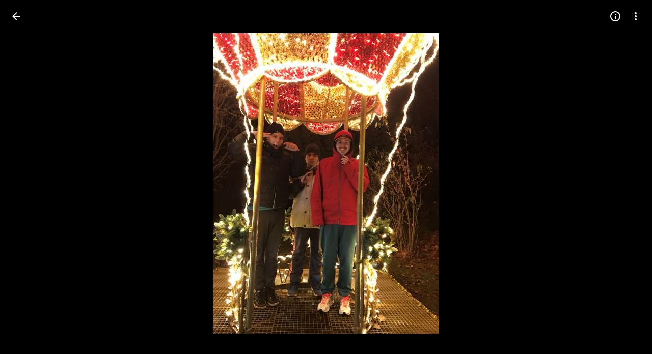

--- FILE ---
content_type: text/javascript; charset=UTF-8
request_url: https://photos.google.com/_/scs/social-static/_/js/k=boq.PhotosUi.en_US.MVNfbDFxk-E.2019.O/ck=boq.PhotosUi.y-Au3PO3hcU.L.B1.O/am=AAAAiDWAGZjNJf5zAQBBxvcdF9A_nhbCDTQZXjB8sxE/d=1/exm=LEikZe,_b,_tp,byfTOb,lsjVmc/excm=_b,_tp,sharedphoto/ed=1/br=1/wt=2/ujg=1/rs=AGLTcCNmauiUyfkTFEWFbjD_6wmZPtgDAg/ee=EVNhjf:pw70Gc;EmZ2Bf:zr1jrb;F2qVr:YClzRc;JsbNhc:Xd8iUd;K5nYTd:ZDZcre;LBgRLc:SdcwHb;Me32dd:MEeYgc;MvK0qf:ACRZh;NJ1rfe:qTnoBf;NPKaK:SdcwHb;NSEoX:lazG7b;O8Cmgf:XOYapd;Pjplud:EEDORb;QGR0gd:Mlhmy;SNUn3:ZwDk9d;ScI3Yc:e7Hzgb;Uvc8o:VDovNc;YIZmRd:A1yn5d;Zk62nb:E1UXVb;a56pNe:JEfCwb;cEt90b:ws9Tlc;dIoSBb:SpsfSb;dowIGb:ebZ3mb;eBAeSb:zbML3c;gty1Xc:suMGRe;iFQyKf:QIhFr;lOO0Vd:OTA3Ae;oGtAuc:sOXFj;pXdRYb:p0FwGc;qQEoOc:KUM7Z;qafBPd:yDVVkb;qddgKe:xQtZb;wR5FRb:rgKQFc;xqZiqf:wmnU7d;yxTchf:KUM7Z;zxnPse:GkRiKb/dti=1/m=n73qwf,mI3LFb,ws9Tlc,O6y8ed,IZT63,L1AAkb,m9oV,UUJqVe,e5qFLc,qTnoBf,KUM7Z,O1Gjze,xUdipf,ZDZcre,OTA3Ae,ZwDk9d,aW3pY,RyvaUb,mzzZzc,rCcCxc,mSX26d,Lcfkne,l5KCsc,B7iQrb,YYmHzb,ebZ3mb,Z15FGf,suMGRe,j85GYd,xKVq6d,WO9ee,p3hmRc,Wp0seb,lazG7b,hdW3jf,XqvODd,PrPYRd,MpJwZc,pw70Gc,rgKQFc,NwH0H,V3dDOb,pNBFbe,XVMNvd,nbAYS,IXJ14b,Kl6Zic,gJzDyc,xQtZb,lwddkf,E2VjNc,gychg,w9hDv,RMhBfe,EAvPLb,Ihy5De,ig9vTc,mdR7q,SdcwHb,p9Imqf,IoAGb,QIhFr,lfpdyf,EFQ78c,ag510,Ulmmrd,A7fCU,lXKNFb,iH3IVc,MI6k7c,kjKdXe,JNoxi,zeQjRb,p0FwGc,hKSk3e,BVgquf,hc6Ubd,LuJzrb,SpsfSb,zbML3c,zr1jrb,UBtLbd,Uas9Hd,pjICDe?wli=PhotosUi.vUzEii3Qq5w.createPhotosEditorPrimaryModuleNoSimd.O%3A%3BPhotosUi.6LEKmzsX-Vs.createPhotosEditorPrimaryModuleSimd.O%3A%3BPhotosUi.VNqMy8g4zEw.skottieWasm.O%3A%3BPhotosUi.qRj-IyYdjYs.twixWasm.O%3A%3B
body_size: 233158
content:
"use strict";_F_installCss(".Y7XlFb{font-family:Google Sans,Roboto,Arial,sans-serif;line-height:1.75rem;font-size:1.375rem;letter-spacing:0em;font-weight:400;padding:24px 24px 0}.jOND4d{border-width:0;box-shadow:0 1px 3px 0 color-mix(in srgb,var(--gm3-sys-color-shadow,#000) 30%,transparent),0 4px 8px 3px color-mix(in srgb,var(--gm3-sys-color-shadow,#000) 15%,transparent);background-color:var(--gm3-sys-color-surface,#fff);border-radius:3px;box-sizing:border-box;position:absolute;right:17px;top:76px;width:400px;z-index:475}@media (max-width:434px){.jOND4d{left:17px;width:auto}}.qEGxCd{font-family:Google Sans Text,Google Sans,Roboto,Arial,sans-serif;line-height:1.5rem;font-size:1rem;letter-spacing:0em;font-weight:400;color:var(--gm3-sys-color-on-surface-variant,#444746);padding:11px 24px 0}.mroSvf{padding:24px 32px 16px;text-align:right}.MYAfDb{background-color:var(--gm3-sys-color-primary,#0b57d0);min-width:64px}@media not ((max-width:600px) or (max-height:400px)){.jaLLke{--XFrvOb:unset;--rimZob:600px;--Tlqqfc:600px;--pjsEwc:600px;--RSexXb:unset}}.SwbrM{display:flex;flex-direction:column;height:100%;text-align:center}.oaYk1d{align-items:center;display:flex;flex-direction:column;justify-content:center;width:100%}.AEys3{background-image:var(--pgc-asset-pfc-opt-in);background-repeat:no-repeat;height:224px;width:224px}.YdNg2{font-family:Google Sans,Roboto,Arial,sans-serif;line-height:1.75rem;font-size:1.375rem;letter-spacing:0em;font-weight:400;color:var(--gm3-sys-color-on-background,#1f1f1f);max-width:332px;padding:8px 0}.btKbVe{font-family:Google Sans Text,Google Sans,Roboto,Arial,sans-serif;line-height:1.25rem;font-size:0.875rem;letter-spacing:0em;font-weight:400;color:var(--gm3-sys-color-on-surface-variant,#444746);max-width:332px;padding:8px 0}.zFC7pb{color:var(--gm3-sys-color-on-surface-variant,#444746);text-decoration:underline;white-space:nowrap}.nkJXsd{word-wrap:break-word}.Dn5eDf{flex-grow:1;margin-top:24px}.Dn5eDf.eLNT1d{visibility:hidden}.VfPpkd-Sx9Kwc .VfPpkd-P5QLlc{background-color:#fff;background-color:var(--mdc-theme-surface,#fff)}.VfPpkd-Sx9Kwc .VfPpkd-IE5DDf,.VfPpkd-Sx9Kwc .VfPpkd-P5QLlc-GGAcbc{background-color:rgba(0,0,0,.32)}.VfPpkd-Sx9Kwc .VfPpkd-k2Wrsb{color:rgba(0,0,0,.87)}.VfPpkd-Sx9Kwc .VfPpkd-cnG4Wd{color:rgba(0,0,0,.6)}.VfPpkd-Sx9Kwc .VfPpkd-zMU9ub{color:#000;color:var(--mdc-theme-on-surface,#000)}.VfPpkd-Sx9Kwc .VfPpkd-zMU9ub .VfPpkd-Bz112c-Jh9lGc::before,.VfPpkd-Sx9Kwc .VfPpkd-zMU9ub .VfPpkd-Bz112c-Jh9lGc::after{background-color:#000;background-color:var(--mdc-ripple-color,var(--mdc-theme-on-surface,#000))}.VfPpkd-Sx9Kwc .VfPpkd-zMU9ub:hover .VfPpkd-Bz112c-Jh9lGc::before,.VfPpkd-Sx9Kwc .VfPpkd-zMU9ub.VfPpkd-ksKsZd-XxIAqe-OWXEXe-ZmdkE .VfPpkd-Bz112c-Jh9lGc::before{opacity:.04;opacity:var(--mdc-ripple-hover-opacity,.04)}.VfPpkd-Sx9Kwc .VfPpkd-zMU9ub.VfPpkd-ksKsZd-mWPk3d-OWXEXe-AHe6Kc-XpnDCe .VfPpkd-Bz112c-Jh9lGc::before,.VfPpkd-Sx9Kwc .VfPpkd-zMU9ub:not(.VfPpkd-ksKsZd-mWPk3d):focus .VfPpkd-Bz112c-Jh9lGc::before{transition-duration:75ms;opacity:.12;opacity:var(--mdc-ripple-focus-opacity,.12)}.VfPpkd-Sx9Kwc .VfPpkd-zMU9ub:not(.VfPpkd-ksKsZd-mWPk3d) .VfPpkd-Bz112c-Jh9lGc::after{transition:opacity .15s linear}.VfPpkd-Sx9Kwc .VfPpkd-zMU9ub:not(.VfPpkd-ksKsZd-mWPk3d):active .VfPpkd-Bz112c-Jh9lGc::after{transition-duration:75ms;opacity:.12;opacity:var(--mdc-ripple-press-opacity,.12)}.VfPpkd-Sx9Kwc .VfPpkd-zMU9ub.VfPpkd-ksKsZd-mWPk3d{--mdc-ripple-fg-opacity:var(--mdc-ripple-press-opacity,0.12)}.VfPpkd-Sx9Kwc.VfPpkd-Sx9Kwc-OWXEXe-s2gQvd .VfPpkd-k2Wrsb,.VfPpkd-Sx9Kwc.VfPpkd-Sx9Kwc-OWXEXe-s2gQvd .VfPpkd-T0kwCb,.VfPpkd-Sx9Kwc.VfPpkd-Sx9Kwc-OWXEXe-s2gQvd.VfPpkd-Sx9Kwc-XuHpsb-clz4Ic-yePe5c .VfPpkd-T0kwCb{border-color:rgba(0,0,0,.12)}.VfPpkd-Sx9Kwc.VfPpkd-Sx9Kwc-OWXEXe-s2gQvd .VfPpkd-k2Wrsb{border-bottom:1px solid rgba(0,0,0,.12);margin-bottom:0}.VfPpkd-Sx9Kwc.VfPpkd-Sx9Kwc-XuHpsb-clz4Ic-tJHJj.VfPpkd-Sx9Kwc-OWXEXe-n9oEIb .VfPpkd-oclYLd{box-shadow:0 3px 1px -2px rgba(0,0,0,.2),0 2px 2px 0 rgba(0,0,0,.14),0 1px 5px 0 rgba(0,0,0,.12)}.VfPpkd-Sx9Kwc .VfPpkd-P5QLlc{border-radius:4px;border-radius:var(--mdc-shape-medium,4px)}.VfPpkd-P5QLlc{box-shadow:0 11px 15px -7px rgba(0,0,0,.2),0 24px 38px 3px rgba(0,0,0,.14),0 9px 46px 8px rgba(0,0,0,.12)}.VfPpkd-k2Wrsb{-moz-osx-font-smoothing:grayscale;-webkit-font-smoothing:antialiased;font-family:Roboto,sans-serif;font-family:var(--mdc-typography-headline6-font-family,var(--mdc-typography-font-family,Roboto,sans-serif));font-size:1.25rem;font-size:var(--mdc-typography-headline6-font-size,1.25rem);line-height:2rem;line-height:var(--mdc-typography-headline6-line-height,2rem);font-weight:500;font-weight:var(--mdc-typography-headline6-font-weight,500);letter-spacing:.0125em;letter-spacing:var(--mdc-typography-headline6-letter-spacing,.0125em);text-decoration:inherit;-webkit-text-decoration:var(--mdc-typography-headline6-text-decoration,inherit);text-decoration:var(--mdc-typography-headline6-text-decoration,inherit);text-transform:inherit;text-transform:var(--mdc-typography-headline6-text-transform,inherit)}.VfPpkd-cnG4Wd{-moz-osx-font-smoothing:grayscale;-webkit-font-smoothing:antialiased;font-family:Roboto,sans-serif;font-family:var(--mdc-typography-body1-font-family,var(--mdc-typography-font-family,Roboto,sans-serif));font-size:1rem;font-size:var(--mdc-typography-body1-font-size,1rem);line-height:1.5rem;line-height:var(--mdc-typography-body1-line-height,1.5rem);font-weight:400;font-weight:var(--mdc-typography-body1-font-weight,400);letter-spacing:.03125em;letter-spacing:var(--mdc-typography-body1-letter-spacing,.03125em);text-decoration:inherit;-webkit-text-decoration:var(--mdc-typography-body1-text-decoration,inherit);text-decoration:var(--mdc-typography-body1-text-decoration,inherit);text-transform:inherit;text-transform:var(--mdc-typography-body1-text-transform,inherit)}.VfPpkd-Sx9Kwc,.VfPpkd-IE5DDf{position:fixed;top:0;left:0;align-items:center;justify-content:center;box-sizing:border-box;width:100%;height:100%}.VfPpkd-Sx9Kwc{display:none;z-index:7;z-index:var(--mdc-dialog-z-index,7)}.VfPpkd-Sx9Kwc .VfPpkd-cnG4Wd{padding:20px 24px 20px 24px}.VfPpkd-Sx9Kwc .VfPpkd-P5QLlc{min-width:280px}@media (max-width:592px){.VfPpkd-Sx9Kwc .VfPpkd-P5QLlc{max-width:calc(100vw - 32px)}}@media (min-width:592px){.VfPpkd-Sx9Kwc .VfPpkd-P5QLlc{max-width:560px}}@media (max-width:600px),(max-width:720px) and (max-height:400px),(min-width:720px) and (max-height:400px){.VfPpkd-Sx9Kwc.VfPpkd-Sx9Kwc-OWXEXe-n9oEIb .VfPpkd-P5QLlc{max-width:100vw}}.VfPpkd-Sx9Kwc .VfPpkd-P5QLlc{max-height:calc(100% - 32px)}.VfPpkd-Sx9Kwc.VfPpkd-Sx9Kwc-OWXEXe-n9oEIb .VfPpkd-P5QLlc{max-width:none}@media (max-width:960px){.VfPpkd-Sx9Kwc.VfPpkd-Sx9Kwc-OWXEXe-n9oEIb .VfPpkd-P5QLlc{max-height:560px;width:560px}.VfPpkd-Sx9Kwc.VfPpkd-Sx9Kwc-OWXEXe-n9oEIb .VfPpkd-P5QLlc .VfPpkd-zMU9ub-suEOdc-sM5MNb{position:relative;right:-12px}}@media (max-width:720px) and (max-width:672px){.VfPpkd-Sx9Kwc.VfPpkd-Sx9Kwc-OWXEXe-n9oEIb .VfPpkd-P5QLlc{width:calc(100vw - 112px)}}@media (max-width:720px) and (min-width:672px){.VfPpkd-Sx9Kwc.VfPpkd-Sx9Kwc-OWXEXe-n9oEIb .VfPpkd-P5QLlc{width:560px}}@media (max-width:720px) and (max-height:720px){.VfPpkd-Sx9Kwc.VfPpkd-Sx9Kwc-OWXEXe-n9oEIb .VfPpkd-P5QLlc{max-height:calc(100vh - 160px)}}@media (max-width:720px) and (min-height:720px){.VfPpkd-Sx9Kwc.VfPpkd-Sx9Kwc-OWXEXe-n9oEIb .VfPpkd-P5QLlc{max-height:560px}}@media (max-width:720px){.VfPpkd-Sx9Kwc.VfPpkd-Sx9Kwc-OWXEXe-n9oEIb .VfPpkd-P5QLlc .VfPpkd-zMU9ub-suEOdc-sM5MNb{position:relative;right:-12px}}@media (max-width:600px),(max-width:720px) and (max-height:400px),(min-width:720px) and (max-height:400px){.VfPpkd-Sx9Kwc.VfPpkd-Sx9Kwc-OWXEXe-n9oEIb .VfPpkd-P5QLlc{height:100%;max-height:100vh;max-width:100vw;width:100vw;border-radius:0}.VfPpkd-Sx9Kwc.VfPpkd-Sx9Kwc-OWXEXe-n9oEIb .VfPpkd-P5QLlc .VfPpkd-zMU9ub-suEOdc-sM5MNb{position:relative;order:-1;left:-12px}.VfPpkd-Sx9Kwc.VfPpkd-Sx9Kwc-OWXEXe-n9oEIb .VfPpkd-P5QLlc .VfPpkd-oclYLd{padding:0 16px 9px;justify-content:flex-start}.VfPpkd-Sx9Kwc.VfPpkd-Sx9Kwc-OWXEXe-n9oEIb .VfPpkd-P5QLlc .VfPpkd-k2Wrsb{margin-left:-8px}}@media (min-width:960px){.VfPpkd-Sx9Kwc.VfPpkd-Sx9Kwc-OWXEXe-n9oEIb .VfPpkd-P5QLlc{width:calc(100vw - 400px)}.VfPpkd-Sx9Kwc.VfPpkd-Sx9Kwc-OWXEXe-n9oEIb .VfPpkd-P5QLlc .VfPpkd-zMU9ub-suEOdc-sM5MNb{position:relative;right:-12px}}.VfPpkd-Sx9Kwc.VfPpkd-IE5DDf-OWXEXe-L6cTce .VfPpkd-IE5DDf{opacity:0}.VfPpkd-IE5DDf{opacity:0;z-index:-1}.VfPpkd-wzTsW{display:flex;flex-direction:row;align-items:center;justify-content:space-around;box-sizing:border-box;height:100%;opacity:0;pointer-events:none}.VfPpkd-P5QLlc{position:relative;display:flex;flex-direction:column;flex-grow:0;flex-shrink:0;box-sizing:border-box;max-width:100%;max-height:100%;pointer-events:auto;overflow-y:auto;outline:0;transform:scale(.8)}.VfPpkd-P5QLlc .VfPpkd-BFbNVe-bF1uUb{width:100%;height:100%;top:0;left:0}[dir=rtl] .VfPpkd-P5QLlc,.VfPpkd-P5QLlc[dir=rtl]{text-align:right}@media (-ms-high-contrast:active),screen and (forced-colors:active){.VfPpkd-P5QLlc{outline:2px solid windowText}}.VfPpkd-P5QLlc::before{position:absolute;box-sizing:border-box;width:100%;height:100%;top:0;left:0;border:2px solid transparent;border-radius:inherit;content:\"\";pointer-events:none}@media screen and (forced-colors:active){.VfPpkd-P5QLlc::before{border-color:CanvasText}}@media screen and (-ms-high-contrast:active),screen and (-ms-high-contrast:none){.VfPpkd-P5QLlc::before{content:none}}.VfPpkd-k2Wrsb{display:block;margin-top:0;position:relative;flex-shrink:0;box-sizing:border-box;margin:0 0 1px;padding:0 24px 9px}.VfPpkd-k2Wrsb::before{display:inline-block;width:0;height:40px;content:\"\";vertical-align:0}[dir=rtl] .VfPpkd-k2Wrsb,.VfPpkd-k2Wrsb[dir=rtl]{text-align:right}.VfPpkd-Sx9Kwc-OWXEXe-s2gQvd .VfPpkd-k2Wrsb{margin-bottom:1px;padding-bottom:15px}.VfPpkd-Sx9Kwc-OWXEXe-n9oEIb .VfPpkd-oclYLd{align-items:baseline;border-bottom:1px solid transparent;display:inline-flex;justify-content:space-between;padding:0 24px 9px;z-index:1}@media screen and (forced-colors:active){.VfPpkd-Sx9Kwc-OWXEXe-n9oEIb .VfPpkd-oclYLd{border-bottom-color:CanvasText}}.VfPpkd-Sx9Kwc-OWXEXe-n9oEIb .VfPpkd-oclYLd .VfPpkd-zMU9ub-suEOdc-sM5MNb{position:relative;right:-12px}.VfPpkd-Sx9Kwc-OWXEXe-n9oEIb .VfPpkd-k2Wrsb{margin-bottom:0;padding:0;border-bottom:0}.VfPpkd-Sx9Kwc-OWXEXe-n9oEIb.VfPpkd-Sx9Kwc-OWXEXe-s2gQvd .VfPpkd-k2Wrsb{border-bottom:0;margin-bottom:0}.VfPpkd-Sx9Kwc-OWXEXe-n9oEIb .VfPpkd-zMU9ub-suEOdc-sM5MNb{top:5px}.VfPpkd-Sx9Kwc-OWXEXe-n9oEIb.VfPpkd-Sx9Kwc-OWXEXe-s2gQvd .VfPpkd-T0kwCb{border-top:1px solid transparent}@media screen and (forced-colors:active){.VfPpkd-Sx9Kwc-OWXEXe-n9oEIb.VfPpkd-Sx9Kwc-OWXEXe-s2gQvd .VfPpkd-T0kwCb{border-top-color:CanvasText}}.VfPpkd-Sx9Kwc-OWXEXe-n9oEIb-OWXEXe-diJVc .VfPpkd-zMU9ub-suEOdc-sM5MNb{margin-top:4px}.VfPpkd-Sx9Kwc-OWXEXe-n9oEIb-OWXEXe-diJVc.VfPpkd-Sx9Kwc-OWXEXe-s2gQvd .VfPpkd-zMU9ub-suEOdc-sM5MNb{margin-top:0}.VfPpkd-cnG4Wd{flex-grow:1;box-sizing:border-box;margin:0;overflow:auto}.VfPpkd-cnG4Wd>:first-child{margin-top:0}.VfPpkd-cnG4Wd>:last-child{margin-bottom:0}.VfPpkd-k2Wrsb+.VfPpkd-cnG4Wd,.VfPpkd-oclYLd+.VfPpkd-cnG4Wd{padding-top:0}.VfPpkd-Sx9Kwc-OWXEXe-s2gQvd .VfPpkd-k2Wrsb+.VfPpkd-cnG4Wd{padding-top:8px;padding-bottom:8px}.VfPpkd-cnG4Wd .VfPpkd-StrnGf-rymPhb:first-child:last-child{padding:6px 0 0}.VfPpkd-Sx9Kwc-OWXEXe-s2gQvd .VfPpkd-cnG4Wd .VfPpkd-StrnGf-rymPhb:first-child:last-child{padding:0}.VfPpkd-T0kwCb{display:flex;position:relative;flex-shrink:0;flex-wrap:wrap;align-items:center;justify-content:flex-end;box-sizing:border-box;min-height:52px;margin:0;padding:8px;border-top:1px solid transparent}@media screen and (forced-colors:active){.VfPpkd-T0kwCb{border-top-color:CanvasText}}.VfPpkd-Sx9Kwc-OWXEXe-eu7FSc .VfPpkd-T0kwCb{flex-direction:column;align-items:flex-end}.VfPpkd-M1klYe{margin-left:8px;margin-right:0;max-width:100%;text-align:right}[dir=rtl] .VfPpkd-M1klYe,.VfPpkd-M1klYe[dir=rtl]{margin-left:0;margin-right:8px}.VfPpkd-M1klYe:first-child{margin-left:0;margin-right:0}[dir=rtl] .VfPpkd-M1klYe:first-child,.VfPpkd-M1klYe:first-child[dir=rtl]{margin-left:0;margin-right:0}[dir=rtl] .VfPpkd-M1klYe,.VfPpkd-M1klYe[dir=rtl]{text-align:left}.VfPpkd-Sx9Kwc-OWXEXe-eu7FSc .VfPpkd-M1klYe:not(:first-child){margin-top:12px}.VfPpkd-Sx9Kwc-OWXEXe-FNFY6c,.VfPpkd-Sx9Kwc-OWXEXe-uGFO6d,.VfPpkd-Sx9Kwc-OWXEXe-FnSee{display:flex}.VfPpkd-Sx9Kwc-OWXEXe-uGFO6d .VfPpkd-IE5DDf{transition:opacity .15s linear}.VfPpkd-Sx9Kwc-OWXEXe-uGFO6d .VfPpkd-wzTsW{transition:opacity 75ms linear,transform .15s 0ms cubic-bezier(0,0,.2,1)}.VfPpkd-Sx9Kwc-OWXEXe-FnSee .VfPpkd-IE5DDf,.VfPpkd-Sx9Kwc-OWXEXe-FnSee .VfPpkd-wzTsW{transition:opacity 75ms linear}.VfPpkd-Sx9Kwc-OWXEXe-FnSee .VfPpkd-wzTsW,.VfPpkd-Sx9Kwc-OWXEXe-FnSee .VfPpkd-P5QLlc{transform:none}.VfPpkd-Sx9Kwc-OWXEXe-RTQbk .VfPpkd-IE5DDf{transition:none;opacity:1}.VfPpkd-Sx9Kwc-OWXEXe-FNFY6c .VfPpkd-IE5DDf,.VfPpkd-Sx9Kwc-OWXEXe-FNFY6c .VfPpkd-wzTsW{opacity:1}.VfPpkd-Sx9Kwc-OWXEXe-FNFY6c .VfPpkd-P5QLlc{transform:none}.VfPpkd-Sx9Kwc-OWXEXe-FNFY6c.VfPpkd-P5QLlc-GGAcbc-OWXEXe-TSZdd .VfPpkd-P5QLlc-GGAcbc{opacity:1}.VfPpkd-Sx9Kwc-OWXEXe-FNFY6c.VfPpkd-P5QLlc-GGAcbc-OWXEXe-wJB69c .VfPpkd-P5QLlc-GGAcbc{transition:opacity 75ms linear}.VfPpkd-Sx9Kwc-OWXEXe-FNFY6c.VfPpkd-P5QLlc-GGAcbc-OWXEXe-eo9XGd .VfPpkd-P5QLlc-GGAcbc{transition:opacity .15s linear}.VfPpkd-P5QLlc-GGAcbc{display:none;opacity:0;position:absolute;width:100%;height:100%;z-index:1}.VfPpkd-P5QLlc-GGAcbc-OWXEXe-TSZdd .VfPpkd-P5QLlc-GGAcbc,.VfPpkd-P5QLlc-GGAcbc-OWXEXe-eo9XGd .VfPpkd-P5QLlc-GGAcbc,.VfPpkd-P5QLlc-GGAcbc-OWXEXe-wJB69c .VfPpkd-P5QLlc-GGAcbc{display:block}.VfPpkd-Sx9Kwc-XuHpsb-pGuBYc{overflow:hidden}.VfPpkd-Sx9Kwc-OWXEXe-di8rgd-bN97Pc-QFlW2 .VfPpkd-cnG4Wd{padding:0}.VfPpkd-Sx9Kwc-OWXEXe-vOE8Lb .VfPpkd-wzTsW .VfPpkd-zMU9ub-suEOdc-sM5MNb{right:12px;top:9px;position:absolute;z-index:1}.VfPpkd-IE5DDf-OWXEXe-uIDLbb{pointer-events:none}.VfPpkd-IE5DDf-OWXEXe-uIDLbb .VfPpkd-IE5DDf,.VfPpkd-IE5DDf-OWXEXe-uIDLbb .VfPpkd-P5QLlc-GGAcbc{display:none}.pB7Poe{--upgradeable-gm3-switch-selected-icon-color:var(--gm3-switch-selected-icon-color,var(--gm3-sys-color-on-primary-container,#041e49))}.eBlXUe-H9tDt{display:inline-flex;outline:none;vertical-align:top;-webkit-tap-highlight-color:transparent}.eBlXUe-scr2fc{align-items:center;background:none;border:none;cursor:pointer;display:inline-flex;flex-shrink:0;margin:0;outline:none;padding:0;position:relative;width:var(--gm3-switch-track-width,52px);height:var(--gm3-switch-track-height,32px);border-start-start-radius:var(--gm3-switch-track-shape-start-start,9999px);border-start-end-radius:var(--gm3-switch-track-shape-start-end,9999px);border-end-end-radius:var(--gm3-switch-track-shape-end-end,9999px);border-end-start-radius:var(--gm3-switch-track-shape-end-start,9999px);--jF0a9c:var(--gm3-switch-focus-indicator-color,var(--gm3-sys-color-secondary,#00639b));--hK0TOb:var(--gm3-switch-focus-indicator-offset,2px);--SGGi:var(--gm3-switch-focus-indicator-thickness,3px);--vTiv8c:var(--gm3-switch-track-shape-start-start,9999px);--UtHrue:var(--gm3-switch-track-shape-start-start,9999px);--uHecC:var(--gm3-switch-track-shape-start-start,9999px);--C8LWjb:var(--gm3-switch-track-shape-start-start,9999px)}.eBlXUe-scr2fc:focus-visible{--H6apye:block}.eBlXUe-hywKDc{position:absolute;block-size:var(--gm3-switch-touch-target-height,48px);inline-size:var(--gm3-switch-touch-target-width,52px)}.eBlXUe-scr2fc:disabled{cursor:default;pointer-events:none}.eBlXUe-scr2fc:disabled .eBlXUe-Qsb3yd{display:none}.eBlXUe-scr2fc:disabled .eBlXUe-l6JLsf{background-color:transparent;border-color:transparent}.eBlXUe-scr2fc:disabled .eBlXUe-l6JLsf::before{background-clip:content-box}.eBlXUe-scr2fc-OWXEXe-gk6SMd:disabled .eBlXUe-l6JLsf{background-clip:border-box}.eBlXUe-DGicLb{display:none}.eBlXUe-l6JLsf{position:relative;width:100%;height:100%;box-sizing:border-box;border-radius:inherit;display:flex;justify-content:center;align-items:center}.eBlXUe-scr2fc-OWXEXe-gk6SMd .eBlXUe-l6JLsf{background-color:var(--gm3-switch-selected-track-color,var(--gm3-sys-color-primary,#0b57d0));outline-color:transparent}@media (forced-colors:active){.eBlXUe-scr2fc-OWXEXe-gk6SMd .eBlXUe-l6JLsf{background-color:ButtonText}}.eBlXUe-l6JLsf::before{content:\"\";display:flex;position:absolute;height:100%;width:100%;border-radius:inherit;box-sizing:border-box;border-style:solid;transition-property:opacity;transition-duration:75ms;border-width:var(--gm3-switch-track-outline-width,2px);background-color:var(--gm3-switch-unselected-track-color,var(--gm3-sys-color-surface-container-highest,#dde3ea));border-color:var(--gm3-switch-unselected-track-outline-color,var(--gm3-sys-color-outline,#747775))}.eBlXUe-scr2fc-OWXEXe-gk6SMd .eBlXUe-l6JLsf::before{opacity:0}.eBlXUe-scr2fc-OWXEXe-gk6SMd:hover .eBlXUe-l6JLsf{background-color:var(--gm3-switch-selected-hover-track-color,var(--gm3-sys-color-primary,#0b57d0))}@media (forced-colors:active){.eBlXUe-scr2fc-OWXEXe-gk6SMd:hover .eBlXUe-l6JLsf{background-color:ButtonText}}.eBlXUe-scr2fc-OWXEXe-gk6SMd:focus-visible .eBlXUe-l6JLsf{background-color:var(--gm3-switch-selected-focus-track-color,var(--gm3-sys-color-primary,#0b57d0))}@media (forced-colors:active){.eBlXUe-scr2fc-OWXEXe-gk6SMd:focus-visible .eBlXUe-l6JLsf{background-color:ButtonText}}.eBlXUe-scr2fc-OWXEXe-gk6SMd:active .eBlXUe-l6JLsf{background-color:var(--gm3-switch-selected-pressed-track-color,var(--gm3-sys-color-primary,#0b57d0))}@media (forced-colors:active){.eBlXUe-scr2fc-OWXEXe-gk6SMd:active .eBlXUe-l6JLsf{background-color:ButtonText}}.eBlXUe-scr2fc-OWXEXe-gk6SMd:disabled .eBlXUe-l6JLsf{background-color:var(--gm3-switch-disabled-selected-track-color,rgba(var(--gm3-sys-color-on-surface-rgb,31,31,31),.12))}@media (forced-colors:active){.eBlXUe-scr2fc-OWXEXe-gk6SMd:disabled .eBlXUe-l6JLsf{background-color:GrayText;opacity:1}}.eBlXUe-scr2fc-OWXEXe-uqeOfd:hover .eBlXUe-l6JLsf::before{background-color:var(--gm3-switch-unselected-hover-track-color,var(--gm3-sys-color-surface-container-highest,#dde3ea));border-color:var(--gm3-switch-unselected-hover-track-outline-color,var(--gm3-sys-color-outline,#747775))}.eBlXUe-scr2fc-OWXEXe-uqeOfd:focus-visible .eBlXUe-l6JLsf::before{background-color:var(--gm3-switch-unselected-focus-track-color,var(--gm3-sys-color-surface-container-highest,#dde3ea));border-color:var(--gm3-switch-unselected-focus-track-outline-color,var(--gm3-sys-color-outline,#747775))}.eBlXUe-scr2fc-OWXEXe-uqeOfd:active .eBlXUe-l6JLsf::before{background-color:var(--gm3-switch-unselected-pressed-track-color,var(--gm3-sys-color-surface-container-highest,#dde3ea));border-color:var(--gm3-switch-unselected-pressed-track-outline-color,var(--gm3-sys-color-outline,#747775))}.eBlXUe-scr2fc-OWXEXe-uqeOfd:disabled .eBlXUe-l6JLsf::before{background-color:var(--gm3-switch-disabled-unselected-track-color,rgba(var(--gm3-sys-color-surface-container-highest-rgb,221,227,234),.12));border-color:var(--gm3-switch-disabled-unselected-track-outline-color,rgba(var(--gm3-sys-color-on-surface-rgb,31,31,31),.12))}.eBlXUe-uMhiad-haAclf{position:relative;transition:margin 75ms cubic-bezier(.4,0,.2,1)}.eBlXUe-scr2fc-OWXEXe-gk6SMd .eBlXUe-uMhiad-haAclf{-webkit-margin-start:calc(var(--gm3-switch-track-width, 52px) - var(--gm3-switch-track-height, 32px));margin-inline-start:calc(var(--gm3-switch-track-width, 52px) - var(--gm3-switch-track-height, 32px))}.eBlXUe-scr2fc-OWXEXe-uqeOfd .eBlXUe-uMhiad-haAclf{-webkit-margin-end:calc(var(--gm3-switch-track-width, 52px) - var(--gm3-switch-track-height, 32px));margin-inline-end:calc(var(--gm3-switch-track-width, 52px) - var(--gm3-switch-track-height, 32px))}.eBlXUe-uMhiad{border-start-start-radius:var(--gm3-switch-handle-shape-start-start,9999px);border-start-end-radius:var(--gm3-switch-handle-shape-start-end,9999px);border-end-end-radius:var(--gm3-switch-handle-shape-end-end,9999px);border-end-start-radius:var(--gm3-switch-handle-shape-end-start,9999px);background-color:var(--gm3-switch-selected-handle-color,var(--gm3-sys-color-on-primary,#fff));position:relative;transition:width 75ms cubic-bezier(.4,0,.2,1),height 75ms cubic-bezier(.4,0,.2,1)}.eBlXUe-uMhiad::before{content:\"\";display:flex;position:absolute;height:100%;width:100%;border-radius:inherit;box-sizing:border-box;transition-property:opacity;transition-duration:75ms;background-color:var(--gm3-switch-unselected-handle-color,var(--gm3-sys-color-outline,#747775))}@media (forced-colors:active){.eBlXUe-uMhiad::before{background-color:ButtonText}}.eBlXUe-scr2fc-OWXEXe-gk6SMd .eBlXUe-uMhiad::before{opacity:0}.eBlXUe-scr2fc-OWXEXe-uqeOfd .eBlXUe-uMhiad{height:var(--gm3-switch-unselected-handle-height,16px);width:var(--gm3-switch-unselected-handle-width,16px)}.eBlXUe-scr2fc-OWXEXe-gk6SMd .eBlXUe-uMhiad{height:var(--gm3-switch-selected-handle-height,24px);width:var(--gm3-switch-selected-handle-width,24px)}.eBlXUe-scr2fc-OWXEXe-uqeOfd .eBlXUe-uMhiad-OWXEXe-zfdrlf{height:var(--gm3-switch-with-icon-handle-height,24px);width:var(--gm3-switch-with-icon-handle-width,24px)}.eBlXUe-scr2fc-OWXEXe-gk6SMd:enabled:active .eBlXUe-uMhiad,.eBlXUe-scr2fc-OWXEXe-uqeOfd:enabled:active .eBlXUe-uMhiad{height:var(--gm3-switch-pressed-handle-height,28px);width:var(--gm3-switch-pressed-handle-width,28px)}.eBlXUe-scr2fc-OWXEXe-gk6SMd:hover .eBlXUe-uMhiad{background-color:var(--gm3-switch-selected-hover-handle-color,var(--gm3-sys-color-primary-container,#d3e3fd))}.eBlXUe-scr2fc-OWXEXe-gk6SMd:focus-visible .eBlXUe-uMhiad{background-color:var(--gm3-switch-selected-focus-handle-color,var(--gm3-sys-color-primary-container,#d3e3fd))}.eBlXUe-scr2fc-OWXEXe-gk6SMd:active .eBlXUe-uMhiad{background-color:var(--gm3-switch-selected-pressed-handle-color,var(--gm3-sys-color-primary-container,#d3e3fd))}.eBlXUe-scr2fc-OWXEXe-gk6SMd:disabled .eBlXUe-uMhiad{background-color:var(--gm3-switch-disabled-selected-handle-color,var(--gm3-sys-color-surface,#fff))}.eBlXUe-scr2fc-OWXEXe-uqeOfd:disabled .eBlXUe-uMhiad{background-color:var(--gm3-switch-disabled-unselected-handle-color,rgba(var(--gm3-sys-color-on-surface-rgb,31,31,31),.38))}@media (forced-colors:active){.eBlXUe-scr2fc-OWXEXe-uqeOfd:disabled .eBlXUe-uMhiad{background-color:GrayText;opacity:1}}.eBlXUe-scr2fc-OWXEXe-uqeOfd:hover .eBlXUe-uMhiad::before{background-color:var(--gm3-switch-unselected-hover-handle-color,var(--gm3-sys-color-on-surface-variant,#444746))}@media (forced-colors:active){.eBlXUe-scr2fc-OWXEXe-uqeOfd:hover .eBlXUe-uMhiad::before{background-color:ButtonText}}.eBlXUe-scr2fc-OWXEXe-uqeOfd:focus-visible .eBlXUe-uMhiad::before{background-color:var(--gm3-switch-unselected-focus-handle-color,var(--gm3-sys-color-on-surface-variant,#444746))}@media (forced-colors:active){.eBlXUe-scr2fc-OWXEXe-uqeOfd:focus-visible .eBlXUe-uMhiad::before{background-color:ButtonText}}.eBlXUe-scr2fc-OWXEXe-uqeOfd:active .eBlXUe-uMhiad::before{background-color:var(--gm3-switch-unselected-pressed-handle-color,var(--gm3-sys-color-on-surface-variant,#444746))}@media (forced-colors:active){.eBlXUe-scr2fc-OWXEXe-uqeOfd:active .eBlXUe-uMhiad::before{background-color:ButtonText}}.eBlXUe-scr2fc-OWXEXe-uqeOfd:disabled .eBlXUe-uMhiad::before{opacity:0}.eBlXUe-lw9akd{position:relative;height:100%;width:100%}.eBlXUe-pafCAf{position:absolute;inset:0;margin:auto;display:flex;transition-property:fill;transition-duration:75ms}.eBlXUe-pafCAf svg{width:100%;height:100%}.eBlXUe-pafCAf-OWXEXe-IT5dJd,.eBlXUe-pafCAf-OWXEXe-Xhs9z{forced-color-adjust:none;opacity:0}.eBlXUe-scr2fc-OWXEXe-gk6SMd .eBlXUe-pafCAf-OWXEXe-IT5dJd,.eBlXUe-scr2fc-OWXEXe-uqeOfd .eBlXUe-pafCAf-OWXEXe-Xhs9z{opacity:1}.eBlXUe-scr2fc-OWXEXe-gk6SMd .eBlXUe-pafCAf{width:var(--gm3-switch-selected-icon-size,16px);height:var(--gm3-switch-selected-icon-size,16px);fill:var(--upgradeable-gm3-switch-selected-icon-color,var(--gm3-switch-selected-icon-color,var(--gm3-sys-color-on-primary-container,#0842a0)));color:var(--upgradeable-gm3-switch-selected-icon-color,var(--gm3-switch-selected-icon-color,var(--gm3-sys-color-on-primary-container,#0842a0)))}@media (forced-colors:active){.eBlXUe-scr2fc-OWXEXe-gk6SMd .eBlXUe-pafCAf{fill:ButtonText;color:ButtonText}}.eBlXUe-scr2fc-OWXEXe-gk6SMd .eBlXUe-pafCAf i{font-size:var(--gm3-switch-selected-icon-size,16px)}.eBlXUe-scr2fc-OWXEXe-uqeOfd .eBlXUe-pafCAf{width:var(--gm3-switch-unselected-icon-size,16px);height:var(--gm3-switch-unselected-icon-size,16px);fill:var(--gm3-switch-unselected-icon-color,var(--gm3-sys-color-surface-container-highest,#dde3ea));color:var(--gm3-switch-unselected-icon-color,var(--gm3-sys-color-surface-container-highest,#dde3ea))}@media (forced-colors:active){.eBlXUe-scr2fc-OWXEXe-uqeOfd .eBlXUe-pafCAf{fill:Canvas;color:Canvas}}.eBlXUe-scr2fc-OWXEXe-uqeOfd .eBlXUe-pafCAf i{font-size:var(--gm3-switch-unselected-icon-size,16px)}.eBlXUe-scr2fc-OWXEXe-gk6SMd:disabled .eBlXUe-pafCAf{fill:var(--gm3-switch-disabled-selected-icon-color,rgba(var(--gm3-sys-color-on-surface-rgb,31,31,31),.38));color:var(--gm3-switch-disabled-selected-icon-color,rgba(var(--gm3-sys-color-on-surface-rgb,31,31,31),.38))}@media (forced-colors:active){.eBlXUe-scr2fc-OWXEXe-gk6SMd:disabled .eBlXUe-pafCAf{fill:GrayText;color:GrayText}}.eBlXUe-scr2fc-OWXEXe-uqeOfd:disabled .eBlXUe-pafCAf{fill:var(--gm3-switch-disabled-unselected-icon-color,rgba(var(--gm3-sys-color-surface-container-highest-rgb,221,227,234),.38));color:var(--gm3-switch-disabled-unselected-icon-color,rgba(var(--gm3-sys-color-surface-container-highest-rgb,221,227,234),.38))}@media (forced-colors:active){.eBlXUe-scr2fc-OWXEXe-uqeOfd:disabled .eBlXUe-pafCAf{fill:Canvas;color:Canvas}}.eBlXUe-Qsb3yd{left:50%;top:50%;transform:translate(-50%,-50%);height:var(--gm3-switch-state-layer-size,40px);width:var(--gm3-switch-state-layer-size,40px)}.eBlXUe-scr2fc-OWXEXe-gk6SMd{--sbadab:var(--gm3-switch-selected-hover-state-layer-color,var(--gm3-sys-color-primary,#0b57d0));--F1tVH:var(--gm3-switch-selected-pressed-state-layer-color,var(--gm3-sys-color-primary,#0b57d0));--hSHBee:var(--gm3-switch-selected-hover-state-layer-opacity,0.08);--kDWEsd:var(--gm3-switch-selected-pressed-state-layer-opacity,0.1);--QOcx9e:50%;--vRgHIb:50%;--xg9FB:50%;--Pk3PIb:50%}.eBlXUe-scr2fc-OWXEXe-uqeOfd{--sbadab:var(--gm3-switch-unselected-hover-state-layer-color,var(--gm3-sys-color-on-surface,#1f1f1f));--F1tVH:var(--gm3-switch-unselected-pressed-state-layer-color,var(--gm3-sys-color-on-surface,#1f1f1f));--hSHBee:var(--gm3-switch-unselected-hover-state-layer-opacity,0.08);--kDWEsd:var(--gm3-switch-unselected-pressed-state-layer-opacity,0.1);--QOcx9e:50%;--vRgHIb:50%;--xg9FB:50%;--Pk3PIb:50%}.OKFoxe{--gm3-switch-disabled-selected-handle-color:var(--gm3-sys-color-surface,#fff);--gm3-switch-disabled-selected-icon-color:color-mix(in srgb,var(--gm3-sys-color-on-surface,#1f1f1f) 38%,transparent);--gm3-switch-disabled-selected-track-color:color-mix(in srgb,var(--gm3-sys-color-on-surface,#1f1f1f) 12%,transparent);--gm3-switch-disabled-unselected-handle-color:color-mix(in srgb,var(--gm3-sys-color-on-surface,#1f1f1f) 38%,transparent);--gm3-switch-disabled-unselected-icon-color:color-mix(in srgb,var(--gm3-sys-color-surface-variant,#e1e3e1) 38%,transparent);--gm3-switch-disabled-unselected-track-color:color-mix(in srgb,var(--gm3-sys-color-surface-variant,#e1e3e1) 12%,transparent);--gm3-switch-disabled-unselected-track-outline-color:color-mix(in srgb,var(--gm3-sys-color-on-surface,#1f1f1f) 12%,transparent);--gm3-switch-selected-focus-handle-color:var(--gm3-sys-color-primary-container,#d3e3fd);--gm3-switch-selected-focus-track-color:var(--gm3-sys-color-primary,#0b57d0);--gm3-switch-selected-handle-color:var(--gm3-sys-color-on-primary,#fff);--gm3-switch-selected-hover-handle-color:var(--gm3-sys-color-primary-container,#d3e3fd);--gm3-switch-selected-hover-state-layer-color:var(--gm3-sys-color-primary,#0b57d0);--gm3-switch-selected-hover-state-layer-opacity:0.08;--gm3-switch-selected-hover-track-color:var(--gm3-sys-color-primary,#0b57d0);--gm3-switch-selected-icon-color:var(--gm3-sys-color-on-primary-container,#041e49);--gm3-switch-selected-pressed-handle-color:var(--gm3-sys-color-primary-container,#d3e3fd);--gm3-switch-selected-pressed-state-layer-color:var(--gm3-sys-color-primary,#0b57d0);--gm3-switch-selected-pressed-state-layer-opacity:0.12;--gm3-switch-selected-pressed-track-color:var(--gm3-sys-color-primary,#0b57d0);--gm3-switch-selected-track-color:var(--gm3-sys-color-primary,#0b57d0);--gm3-switch-unselected-focus-handle-color:var(--gm3-sys-color-on-surface-variant,#444746);--gm3-switch-unselected-focus-track-color:var(--gm3-sys-color-surface-variant,#e1e3e1);--gm3-switch-unselected-focus-track-outline-color:var(--gm3-sys-color-outline,#747775);--gm3-switch-unselected-handle-color:var(--gm3-sys-color-outline,#747775);--gm3-switch-unselected-hover-handle-color:var(--gm3-sys-color-on-surface-variant,#444746);--gm3-switch-unselected-hover-state-layer-color:var(--gm3-sys-color-on-surface,#1f1f1f);--gm3-switch-unselected-hover-state-layer-opacity:0.08;--gm3-switch-unselected-hover-track-color:var(--gm3-sys-color-surface-variant,#e1e3e1);--gm3-switch-unselected-hover-track-outline-color:var(--gm3-sys-color-outline,#747775);--gm3-switch-unselected-icon-color:var(--gm3-sys-color-surface-variant,#e1e3e1);--gm3-switch-unselected-pressed-handle-color:var(--gm3-sys-color-on-surface-variant,#444746);--gm3-switch-unselected-pressed-state-layer-color:var(--gm3-sys-color-on-surface,#1f1f1f);--gm3-switch-unselected-pressed-state-layer-opacity:0.12;--gm3-switch-unselected-pressed-track-color:var(--gm3-sys-color-surface-variant,#e1e3e1);--gm3-switch-unselected-pressed-track-outline-color:var(--gm3-sys-color-outline,#747775);--gm3-switch-unselected-track-color:var(--gm3-sys-color-surface-variant,#e1e3e1);--gm3-switch-unselected-track-outline-color:var(--gm3-sys-color-outline,#747775)}@media not ((max-width:600px) or (max-height:400px)){.Gx8bNc{--XFrvOb:unset;--Tlqqfc:600px;--WhNlI:600px;--pjsEwc:600px;--RSexXb:unset;--rjnno:8px}}.zUErAf{height:100%}.J5CYnd{align-items:center;box-sizing:border-box;display:flex;flex-direction:column;height:100%;min-height:520px;padding:40px 24px;text-align:center;width:100%;justify-content:center}.Tr5Y5c{background-image:url(https://www.gstatic.com/social/photosui/images/logo_photos_color_48dp.svg);background-repeat:no-repeat;background-size:cover;height:144px;width:144px}.eiyjsc{margin-top:14px}.J5CYnd .EIug8e{color:var(--gm3-sys-color-on-surface,#1f1f1f);font-size:32px;margin:0 3px}.J5CYnd .UDKXKd{background-size:cover;height:36px;margin:0 3px;opacity:.7;position:relative;top:2px;width:112px}.GIYFWc{color:var(--gm3-sys-color-on-background,#1f1f1f);margin-top:22px;text-align:center;font-family:Google Sans,Roboto,Arial,sans-serif;line-height:1.75rem;font-size:1.375rem;letter-spacing:0em;font-weight:400}.LrbZRd{background-color:var(--gm3-sys-color-primary,#0b57d0);margin-top:48px}.J5CYnd .snByac{margin:8px 16px}.KS83nd{color:var(--gm3-sys-color-on-surface,#1f1f1f);margin-top:52px;text-align:center;font-family:Google Sans Text,Google Sans,Roboto,Arial,sans-serif;line-height:1.25rem;font-size:0.875rem;letter-spacing:0em;font-weight:400}.KS83nd:nth-child(2){margin-top:12px}.NvtY7{max-width:400px}.ybGUHe{color:inherit;text-decoration:underline}@media (max-width:696px){.J5CYnd{padding:24px}}@media (max-width:360){.Tr5Y5c{height:103px;width:103px}.J5CYnd .EIug8e{font-size:22px;margin:0 2px}.J5CYnd .UDKXKd{margin:0 2px;height:23px;width:74px;top:1px}}.jGzJxb .J5CYnd{padding:24px}.jGzJxb .Tr5Y5c{width:150px;height:150px}.jGzJxb .eiyjsc{margin-top:3vh;font-size:48px;line-height:1.2em}.jGzJxb .J5CYnd .EIug8e{font-size:inherit;line-height:inherit;margin:0 .09em}.jGzJxb .J5CYnd .UDKXKd{height:1.15em;width:3.5em;top:.08em;margin:0 .09em}.yShqNd{background-color:var(--gm3-sys-color-surface,#fff);color:var(--gm3-sys-color-on-surface-variant,#444746);margin-top:16px;max-width:280px;width:100%}.KTyODe{margin-top:48px;max-width:280px;width:100%}.GJqpsc{align-items:center;color:var(--gm3-sys-color-on-surface-variant,#444746);display:flex;margin-top:32px;font-family:Google Sans Text,Google Sans,Roboto,Arial,sans-serif;line-height:1.25rem;font-size:0.875rem;letter-spacing:0em;font-weight:400}.GJqpsc .mGkqfe{margin:4px 0 0 24px}@media (max-width:480){.jGzJxb .eiyjsc{font-size:9.3vw}}.QcpS9c{cursor:pointer;display:inline-block;height:24px;outline:none;position:relative;-webkit-tap-highlight-color:transparent;user-select:none;width:24px}.QcpS9c>.orgUxc{fill-opacity:.54;position:absolute}.QcpS9c>.eoYPIb{display:none;fill:var(--gm3-sys-color-on-primary,#fff);position:absolute}.QcpS9c>.rqet2b{display:none;fill-opacity:.54;position:absolute}.QcpS9c>.kWbB0e{display:none;fill:none;overflow:visible;position:absolute;stroke:color-mix(in srgb,var(--gm3-sys-color-scrim,#000) 60%,transparent);stroke-opacity:.2;stroke-width:14px}.uOat3d .QcpS9c:focus>.kWbB0e{display:block}.rtIMgb{display:block;left:0;position:absolute;top:0}.rtIMgb.WjVZdb{background:var(--gm3-sys-color-surface-container-high,#e9eef6)}.rtIMgb.WjVZdb.N4EBib{background:var(--gm3-sys-color-inverse-on-surface,#f2f2f2)}.g4aRS{font-family:Google Sans,Roboto,Arial,sans-serif;line-height:1.75rem;font-size:1.375rem;letter-spacing:0em;font-weight:400;align-items:center;background:color-mix(in srgb,var(--gm3-sys-color-scrim,#000) 60%,transparent);color:var(--photos-color-on-scrim,#fff);display:flex;justify-content:center;position:absolute;text-align:center}.GzIbP{bottom:0;position:absolute;right:0;top:0}.P8pGvd,.bmpxFe{transition:transform .135s cubic-bezier(0,0,.2,1)}.Tee6gf{font-family:Google Sans Text,Google Sans,Roboto,Arial,sans-serif;line-height:1rem;font-size:0.75rem;letter-spacing:0.0083333333em;font-weight:400;display:none;position:absolute;left:0;bottom:0;color:var(--photos-color-on-scrim,#fff);padding:8px;transition:transform .135s cubic-bezier(0,0,.2,1)}.WjVZdb.rtIMgb.ZppGYb .Tee6gf{width:calc(100% - 74px)}.rtIMgb.ZppGYb .Tee6gf{text-overflow:ellipsis;white-space:nowrap;overflow:hidden;width:calc(100% - 42px)}.Blknbd .Tee6gf{display:block}.bmpxFe{position:absolute;right:0;bottom:0}.p137Zd{bottom:0;left:0;position:absolute;right:0;top:0;overflow:hidden;background:var(--gm3-sys-color-surface-container,#f0f4f9);transition:transform .135s cubic-bezier(0,0,.2,1)}.pS5HEf .p137Zd{background-color:var(--gm3-sys-color-primary-container,#d3e3fd)}.RY3tic{background-repeat:no-repeat;background-size:100% 100%;bottom:0;left:0;position:absolute;right:0;top:0;transition:transform .135s cubic-bezier(0,0,.2,1),opacity linear .15s}.hmrFhe .RY3tic{display:none}.dm1PI{transform:translateZ(0)}.eGiHwc{background-image:linear-gradient(to bottom,color-mix(in srgb,var(--gm3-sys-color-scrim,#000) 38%,transparent),transparent 56px,transparent);height:100%;opacity:0;position:absolute;transition:opacity .135s cubic-bezier(0,0,.2,1);width:100%}.KYCEmd{background-image:linear-gradient(to top,color-mix(in srgb,var(--gm3-sys-color-scrim,#000) 38%,transparent),transparent 56px,transparent);height:100%;opacity:0;position:absolute;transition:opacity .135s cubic-bezier(0,0,.2,1);width:100%}.Blknbd .KYCEmd{opacity:1}.nV0gYe .ckGgle{display:block}.ckGgle{display:none;opacity:0;position:absolute}.U7j2r,.W4f4Cd,.BXiHHf,.AwqvXb,.BpUiGf,.vBPfVe,.ktdIWe,.bPla4d,.ZlFhfc,.TCpDAe{opacity:1;position:absolute}.W4f4Cd,.BpUiGf,.vBPfVe,.ZlFhfc,.TCpDAe{transition:opacity linear .15s}.tY1BCf .W4f4Cd,.tY1BCf .BpUiGf,.tY1BCf .vBPfVe,.tY1BCf .ZlFhfc,.tY1BCf .TCpDAe{opacity:0}.ckGgle.QcpS9c{position:absolute}.ckGgle{box-sizing:border-box;color:var(--photos-color-on-scrim,#fff);cursor:pointer;fill:var(--photos-color-on-scrim,#fff);outline:none;padding:8px 24px 24px 8px}.hcdKNb{transition:fill-opacity .135s cubic-bezier(0,0,.2,1)}.hcdKNb{fill:var(--photos-color-on-scrim,#fff);fill-opacity:.6}.rtIMgb .ckGgle>.kWbB0e{stroke:var(--gm3-sys-color-primary,#0b57d0);stroke-opacity:.4}.ckGgle:hover .orgUxc,.SWuvnd.rtIMgb .orgUxc,.hcdKNb:hover{fill:var(--photos-color-on-scrim,#fff);fill-opacity:1;transition:fill-opacity .135s cubic-bezier(0,0,.2,1)}.U7j2r,.W4f4Cd,.BXiHHf,.AwqvXb,.vBPfVe,.cEFGTc,.BpUiGf,.ktdIWe,.bPla4d,.ZlFhfc,.TCpDAe{fill:var(--photos-color-on-scrim,#fff);right:8px;top:8px;pointer-events:none}.f8I6uc,.ouqubb{fill:var(--photos-color-on-scrim,#fff)}.cEFGTc{opacity:0;position:absolute;transition:opacity .135s cubic-bezier(0,0,.2,1)}.rtIMgb.ptjlYb .cEFGTc{transition:none}.cEFGTc .w9e2Mc{transform:scale(1);transform-origin:50%}.cEFGTc .m0ibmd{transform:scale(0);transform-origin:50%}.cEFGTc .CjQmJf{transform:rotate(-20deg)}.R1sU4e .cEFGTc{opacity:1}.vBPfVe{right:10px;top:10px}.rtIMgb:hover .ckGgle,.SWuvnd.rtIMgb .ckGgle,.nV0gYe:not(.WjVZdb):hover .eGiHwc{opacity:1}.qAh92e{background-color:color-mix(in srgb,var(--gm3-sys-color-on-surface,#1f1f1f) 38%,transparent)}.KhS5De,.gAFV7d{font-family:Google Sans Text,Google Sans,Roboto,Arial,sans-serif;line-height:1rem;font-size:0.75rem;letter-spacing:0.0083333333em;font-weight:500;color:var(--photos-color-on-scrim,#fff);position:absolute;right:36px;top:12px;pointer-events:none;transition:opacity .135s cubic-bezier(0,0,.2,1)}.rtIMgb.j4hdfc:hover .KhS5De,.R1sU4e.j4hdfc .KhS5De,.rtIMgb.j4hdfc:hover .gAFV7d,.R1sU4e.j4hdfc .gAFV7d,.R1sU4e .bPla4d{transition:opacity .135s cubic-bezier(0,0,.2,1);opacity:0}.R1sU4e .p137Zd{border-radius:8px;transition:transform .135s cubic-bezier(0,0,.2,1)}.R1sU4e .RY3tic{transition:transform .135s cubic-bezier(0,0,.2,1),opacity linear .15s}.rtIMgb .RY3tic::after{background-color:var(--gm3-sys-color-primary,#0b57d0);bottom:0;content:\"\";left:0;opacity:0;position:absolute;right:0;top:0;transition:opacity .135s cubic-bezier(0,0,.2,1)}.SWuvnd.rtIMgb .RY3tic::after{opacity:.3;transition:opacity .135s cubic-bezier(0,0,.2,1)}.W9Flyd{margin-bottom:4px;margin-right:8px;display:flex;flex-direction:column;align-items:flex-end;position:absolute;right:0;bottom:0;opacity:1;cursor:pointer}.lH9naf{font-family:Google Sans Text,Google Sans,Roboto,Arial,sans-serif;line-height:1rem;font-size:0.75rem;letter-spacing:0.0083333333em;font-weight:500;color:var(--gm3-sys-color-on-surface-variant,#444746);background-color:var(--gm3-sys-color-surface,#fff);padding:0 2px;min-width:15px;text-align:center;border-radius:3px 3px 0}.QIwV9{width:4px;height:8px;position:relative;overflow:hidden}.QIwV9::after{content:\"\";position:absolute;width:8px;height:8px;background:var(--photos-color-on-scrim,#fff);transform:rotate(45deg);bottom:6px}.R1sU4e .P8pGvd{transform:translate3d(-16px,16px,0)}.R1sU4e .bmpxFe{transform:translate3d(-16px,-16px,0)}.R1sU4e .Tee6gf{transform:translate3d(16px,-16px,0)}.R1sU4e .P8pGvd,.R1sU4e .bmpxFe{transition:transform .135s cubic-bezier(0,0,.2,1)}.R1sU4e .ckGgle{opacity:1}.rtIMgb .orgUxc{opacity:0;transition:all .135s cubic-bezier(0,0,.2,1);transition-property:opacity,fill-opacity}@media (hover:hover){.rtIMgb:hover .orgUxc{opacity:1;transition:all .135s cubic-bezier(0,0,.2,1);transition-property:opacity,fill-opacity}}.WjVZdb.rtIMgb .orgUxc{fill:var(--gm3-sys-color-primary,#0b57d0);fill-opacity:1;opacity:1}.WjVZdb.N4EBib.rtIMgb .orgUxc{fill:var(--gm3-sys-color-outline,#747775)}.WjVZdb.rtIMgb .eoYPIb{display:block}.WjVZdb .eGiHwc{opacity:0}.cdGRre .RmSd1b{display:block;outline-width:4px;top:-2px;right:-2px;bottom:-2px;left:-2px;height:auto;width:auto;position:absolute}.cdGRre.hmrFhe .RY3tic,.cdGRre.hmrFhe .RmSd1b{display:none}.R1sU4e.pltLxc .eGiHwc,.rtIMgb.e37Orb .eGiHwc,.rtIMgb.ZppGYb .KYCEmd{opacity:1}.hcdKNb{bottom:0;cursor:pointer;display:none;opacity:0;outline:none;padding:38px 8px 8px 38px;position:absolute;right:0}@media (hover:hover){.jGzJxb .rtIMgb:hover .ckGgle,.jGzJxb .rtIMgb:hover .eGiHwc{opacity:0}}.jGzJxb .SWuvnd.rtIMgb .ckGgle{opacity:0}.jGzJxb.lnJaGb .rtIMgb:hover .ckGgle,.jGzJxb.lnJaGb .SWuvnd.rtIMgb .ckGgle,.jGzJxb.lnJaGb .rtIMgb:hover .eGiHwc,.jGzJxb.lnJaGb .hcdKNb{opacity:1}.jGzJxb.lnJaGb .lk9sd{opacity:0}.RmSd1b{display:none;height:100%;outline:5px solid var(--gm3-sys-color-primary,#0b57d0);outline-offset:-5px;pointer-events:none;position:absolute;transition:all .135s cubic-bezier(0,0,.2,1);width:100%}.uOat3d .p137Zd:focus+.RmSd1b{display:block}.p137Zd:focus{outline:none}.uOat3d .ckGgle:focus{opacity:1}.uOat3d .ckGgle:focus,.uOat3d .hcdKNb:focus{fill:var(--photos-color-on-scrim,#fff);transition:fill .135s cubic-bezier(0,0,.2,1)}.uOat3d .ckGgle:focus .orgUxc{fill-opacity:1;opacity:1}.lk9sd{bottom:0;fill:var(--photos-color-on-scrim,#fff);outline:none;padding:8px;position:absolute;right:0}.OHeL3c{background-size:cover;height:100%;object-fit:fill;width:100%;transition:opacity linear .15s}.uY2qd.DMuDh{opacity:0;pointer-events:none;position:absolute;right:6px;top:6px;transition:opacity linear .15s}.uY2qd.eO2Zfd{opacity:1}.Hi8IGb{position:absolute;inset:0;overflow:hidden;clip:rect(0 0 0 0);white-space:nowrap;border-width:0}.I9QCXd{position:absolute;user-select:none;contain:layout}.I9QCXd .rtIMgb{contain:strict}.K0a18{align-items:center;display:flex;height:48px;left:0;line-height:48px;position:absolute;right:0;overflow:hidden}.ZEmz6b{font-family:Google Sans Text,Google Sans,Roboto,Arial,sans-serif;line-height:1.25rem;font-size:0.875rem;letter-spacing:0em;font-weight:500;color:var(--gm3-sys-color-on-surface,#1f1f1f);display:inline;flex:0 1 auto;left:0;overflow:hidden;margin:0;text-overflow:ellipsis;width:100%;white-space:nowrap}.R4HkWb{cursor:pointer;flex:0 0 0px;flex-basis:0px;opacity:0;outline:none;vertical-align:middle;transition:flex-basis .135s cubic-bezier(0,0,.2,1) .15s,opacity linear .15s}.R4HkWb .v1262d{margin-left:8px}.I9QCXd.fCu40c:hover .R4HkWb,.lnJaGb .fCu40c .R4HkWb{flex-basis:44px;opacity:1;transition:flex-basis .135s cubic-bezier(0,0,.2,1),opacity linear .15s .15s}.sqMJGc{right:-6px;top:6px;position:absolute;display:inline-block;line-height:36px}.mX3e4d{--gm3-icon-button-standard-disabled-icon-color:color-mix(in srgb,var(--gm3-sys-color-on-surface,#1f1f1f) 38%,transparent);--gm3-icon-button-standard-focus-indicator-color:var(--gm3-sys-color-secondary,#00639b);--gm3-icon-button-standard-selected-focus-icon-color:var(--gm3-sys-color-primary,#0b57d0);--gm3-icon-button-standard-selected-hover-icon-color:var(--gm3-sys-color-primary,#0b57d0);--gm3-icon-button-standard-selected-hover-state-layer-color:var(--gm3-sys-color-primary,#0b57d0);--gm3-icon-button-standard-selected-hover-state-layer-opacity:0.08;--gm3-icon-button-standard-selected-icon-color:var(--gm3-sys-color-primary,#0b57d0);--gm3-icon-button-standard-selected-pressed-icon-color:var(--gm3-sys-color-primary,#0b57d0);--gm3-icon-button-standard-selected-pressed-state-layer-color:var(--gm3-sys-color-primary,#0b57d0);--gm3-icon-button-standard-selected-pressed-state-layer-opacity:0.1;--gm3-icon-button-standard-unselected-focus-icon-color:var(--gm3-sys-color-on-surface-variant,#444746);--gm3-icon-button-standard-unselected-hover-icon-color:var(--gm3-sys-color-on-surface-variant,#444746);--gm3-icon-button-standard-unselected-hover-state-layer-color:var(--gm3-sys-color-on-surface-variant,#444746);--gm3-icon-button-standard-unselected-hover-state-layer-opacity:0.08;--gm3-icon-button-standard-unselected-icon-color:var(--gm3-sys-color-on-surface-variant,#444746);--gm3-icon-button-standard-unselected-pressed-icon-color:var(--gm3-sys-color-on-surface-variant,#444746);--gm3-icon-button-standard-unselected-pressed-state-layer-color:var(--gm3-sys-color-on-surface-variant,#444746);--gm3-icon-button-standard-unselected-pressed-state-layer-opacity:0.1;--gm3-icon-button-standard-icon-size:18px;fill:var(--gm3-sys-color-on-surface-variant,#444746);height:36px;padding:6px;width:36px}.sqMJGc .v1262d{height:18px;width:18px}.mX3e4d.qs41qe,.mX3e4d.u3bW4e,.mX3e4d.j7nIZb{-webkit-mask-image:none}.sqMJGc.eLNT1d{display:none}.aARzrd{display:flex;top:6px;right:6px}.R4HkWb .orgUxc{fill:var(--gm3-sys-color-on-surface-variant,#444746);fill-opacity:1;transition:fill .135s cubic-bezier(0,0,.2,1)}.R4HkWb .orgUxc{opacity:0;transition:opacity .135s cubic-bezier(0,0,.2,1)}.SUsuTc .R4HkWb .orgUxc,.I9QCXd.fCu40c:hover .R4HkWb .orgUxc{opacity:1;transition:opacity .135s cubic-bezier(0,0,.2,1)}.SUsuTc .R4HkWb .orgUxc{fill:var(--gm3-sys-color-primary,#0b57d0)}.jGzJxb .sqMJGc{right:0}.uOat3d .R4HkWb:focus{flex-basis:44px;opacity:1;transition:flex-basis .135s cubic-bezier(0,0,.2,1),opacity linear .15s .15s}.uOat3d .R4HkWb:focus .orgUxc{opacity:1}.jGzJxb.lnJaGb .I9QCXd:hover .R4HkWb{opacity:1;transition:opacity .135s cubic-bezier(0,0,.2,1) .15s}@media screen and (max-width:599px){.I9QCXd .K0a18{margin-left:18px}.I9QCXd.fCu40c .K0a18{margin-left:0}.R4HkWb{flex-basis:18px}}.Zaw5lf{position:relative;user-select:none}.C3Tghf[dir=ltr] .rtIMgb{left:0;right:auto}.C3Tghf[dir=rtl] .rtIMgb{left:auto;right:0}.C3Tghf{position:relative;height:100%;width:100%}.Emrchf{position:absolute;top:0;left:0;transform:translate3d(-200vw,0,0);width:100%;height:100%;z-index:1}.D3MWIc .Emrchf{transform:translate3d(0,0,0)}.THsa9b .I9QCXd .R4HkWb{opacity:1;transition:opacity .135s cubic-bezier(0,0,.2,1) .15s}.YhZ0Jf{-webkit-touch-callout:none;user-select:none}.D3MWIc .ckGgle{display:none}.THsa9b .ckGgle{display:block;width:100%;height:100%}.THsa9b .nV0gYe:not(.WjVZdb) .eGiHwc,.THsa9b .ckGgle{opacity:1}.THsa9b .R4HkWb .orgUxc,.THsa9b .SWuvnd .orgUxc{opacity:1}.THsa9b .rtIMgb .rqet2b{display:block}@media (hover:hover){.THsa9b .rtIMgb:hover .rqet2b{display:none}}.THsa9b .SWuvnd .rqet2b{display:none}.THsa9b .T5QJEc .hcdKNb,.THsa9b.T5QJEc .hcdKNb{display:block}.THsa9b .rtIMgb:hover .hcdKNb,.THsa9b .rtIMgb:hover .KYCEmd{opacity:1}@media (hover:none){.jGzJxb .THsa9b .rtIMgb .hcdKNb{opacity:1}}.THsa9b .SWuvnd.rtIMgb .hcdKNb{display:none}.THsa9b .rtIMgb:hover .W9Flyd,.THsa9b .rtIMgb:hover .lk9sd{opacity:0;visibility:hidden}.uOat3d .THsa9b .hcdKNb:focus{fill-opacity:1;opacity:1}.lGbZGc{align-items:center;bottom:0;display:flex;flex-direction:column;justify-content:center;left:0;min-height:360px;padding:64px 16px;position:fixed;right:0;text-align:center;top:-64px}.TvGgnd{font-family:Google Sans,Roboto,Arial,sans-serif;line-height:2rem;font-size:1.5rem;letter-spacing:0em;font-weight:400;margin-bottom:16px;max-width:448px}.odL5Oe{background-image:var(--pgc-asset-locked-folder-backup);background-size:cover;height:128px;margin-bottom:48px;width:224px}.P3aezf{font-family:Google Sans Text,Google Sans,Roboto,Arial,sans-serif;line-height:1.25rem;font-size:0.875rem;letter-spacing:0em;font-weight:400;max-width:448px}.st1Lj{color:var(--gm3-sys-color-primary,#0b57d0)}.FCuIOe{margin-right:20px}.aYq87{display:none}@media screen and (max-width:1007px){.aYq87{display:inline-block}.FCuIOe{display:none}}.XowTxf{display:none}.mYaiPd{transform:scaleX(-1)}.fK3kVc{margin-left:16px}@media screen and (max-width:1007px){.XowTxf{display:inline-block}.cXTlUc{display:none}.fK3kVc{margin-left:0}}.WRSGoc.FCuIOe,.WRSGoc.tKLUYd{margin-right:4px}.MDqIkd.B6Rt6d{padding-bottom:40px}@media screen and (max-width:1007px){.MDqIkd.B6Rt6d{bottom:64px;padding-bottom:0}}.jGzJxb .MDqIkd.B6Rt6d{bottom:64px}.jGzJxb .MDqIkd.UP9tQe.B6Rt6d{padding-left:0;padding-right:0}.xBWvff{position:absolute;top:0;left:0;right:0;bottom:0;background-color:color-mix(in srgb,var(--gm3-sys-color-surface,#fff) 99%,transparent);z-index:6000;opacity:0;align-items:center;-ms-flex-align:center;display:flex;flex-direction:column;justify-content:center;transition:opacity .5s ease}.xBWvff.eO2Zfd{opacity:1}.EgGeF{background:var(--pgc-asset-edu-drag-and-drop-clouds);background-position:bottom;height:340px;margin-bottom:0;width:680px}.oDMDMc{animation-duration:1s;animation-iteration-count:infinite;animation-name:boqPhotoscreationUploadArrowBounce;animation-timing-function:cubic-bezier(.33,0,.67,1);background:var(--pgc-asset-edu-drag-and-drop-arrow);height:104px;margin-bottom:60px;width:72px}.fE9hJd{color:var(--gm3-sys-color-on-background,#1f1f1f);padding:0 8px;text-align:center;font-family:Google Sans,Roboto,Arial,sans-serif;line-height:2.5rem;font-size:2rem;letter-spacing:0em;font-weight:400}@keyframes boqPhotoscreationUploadArrowBounce{0%{transform:translateY(25px) translateZ(0)}50%{transform:translateY(0) translateZ(0)}100%{transform:translateY(25px) translateZ(0)}}.cC1eCc{z-index:2001}.cC1eCc .VfPpkd-k2Wrsb{color:#3c4043}.cC1eCc .VfPpkd-cnG4Wd{color:#5f6368}.cC1eCc .VfPpkd-zMU9ub{color:rgb(95,99,104)}.cC1eCc .VfPpkd-zMU9ub .VfPpkd-Bz112c-Jh9lGc::before,.cC1eCc .VfPpkd-zMU9ub .VfPpkd-Bz112c-Jh9lGc::after{background-color:rgb(95,99,104);background-color:var(--mdc-ripple-color,rgb(95,99,104))}.cC1eCc .VfPpkd-zMU9ub:hover .VfPpkd-Bz112c-Jh9lGc::before,.cC1eCc .VfPpkd-zMU9ub.VfPpkd-ksKsZd-XxIAqe-OWXEXe-ZmdkE .VfPpkd-Bz112c-Jh9lGc::before{opacity:.04;opacity:var(--mdc-ripple-hover-opacity,.04)}.cC1eCc .VfPpkd-zMU9ub.VfPpkd-ksKsZd-mWPk3d-OWXEXe-AHe6Kc-XpnDCe .VfPpkd-Bz112c-Jh9lGc::before,.cC1eCc .VfPpkd-zMU9ub:not(.VfPpkd-ksKsZd-mWPk3d):focus .VfPpkd-Bz112c-Jh9lGc::before{transition-duration:75ms;opacity:.12;opacity:var(--mdc-ripple-focus-opacity,.12)}.cC1eCc .VfPpkd-zMU9ub:not(.VfPpkd-ksKsZd-mWPk3d) .VfPpkd-Bz112c-Jh9lGc::after{transition:opacity .15s linear}.cC1eCc .VfPpkd-zMU9ub:not(.VfPpkd-ksKsZd-mWPk3d):active .VfPpkd-Bz112c-Jh9lGc::after{transition-duration:75ms;opacity:.12;opacity:var(--mdc-ripple-press-opacity,.12)}.cC1eCc .VfPpkd-zMU9ub.VfPpkd-ksKsZd-mWPk3d{--mdc-ripple-fg-opacity:var(--mdc-ripple-press-opacity,0.12)}.cC1eCc .VfPpkd-IE5DDf,.cC1eCc .VfPpkd-P5QLlc-GGAcbc{background-color:rgba(32,33,36,.6)}.cC1eCc .VfPpkd-P5QLlc{background-color:#fff}.cC1eCc .VfPpkd-P5QLlc{border-width:0;box-shadow:0 1px 3px 0 rgba(60,64,67,.3),0 4px 8px 3px rgba(60,64,67,.15)}.cC1eCc .VfPpkd-P5QLlc .VfPpkd-BFbNVe-bF1uUb{opacity:0}.cC1eCc .VfPpkd-P5QLlc{border-radius:8px}.cC1eCc .VfPpkd-T0kwCb{padding-top:2px;padding-bottom:2px}.cC1eCc .VfPpkd-T0kwCb .VfPpkd-RLmnJb{top:-6px;transform:none}.cC1eCc .VfPpkd-k2Wrsb{font-family:\"Google Sans\",Roboto,Arial,sans-serif;line-height:1.5rem;font-size:1rem;letter-spacing:.00625em;font-weight:500;padding-bottom:13px}.cC1eCc .VfPpkd-cnG4Wd{font-family:Roboto,Arial,sans-serif;line-height:1.25rem;font-size:.875rem;letter-spacing:.0142857143em;font-weight:400}.cC1eCc .VfPpkd-T0kwCb .VfPpkd-LgbsSe+.VfPpkd-LgbsSe{margin-left:8px}.cC1eCc.VfPpkd-Sx9Kwc-OWXEXe-n9oEIb .VfPpkd-k2Wrsb{font-family:\"Google Sans\",Roboto,Arial,sans-serif;line-height:1.5rem;font-size:1.125rem;letter-spacing:0;font-weight:400;padding-bottom:0}.iGu0Be{text-align:center}[dir=rtl] .iGu0Be,.iGu0Be[dir=rtl]{text-align:center}.nE3Lu{color:rgb(26,115,232);height:24px;width:24px}.nE3Lu::after{content:\"\";display:block}sentinel{}");
this.default_PhotosUi=this.default_PhotosUi||{};(function(_){var window=this;
try{
_.$q=function(a){_.pk.call(this);this.ma=a||window;this.ka=_.lk(this.ma,"resize",this.na,!1,this);this.ha=_.dl(this.ma)};_.Zg(_.$q,_.pk);_.$q.prototype.getSize=function(){return this.ha?this.ha.clone():null};_.$q.prototype.vd=function(){_.$q.Ji.vd.call(this);this.ka&&(_.ok(this.ka),this.ka=null);this.ha=this.ma=null};_.$q.prototype.na=function(){const a=_.dl(this.ma);_.Xk(a,this.ha)||(this.ha=a,this.dispatchEvent("resize"))};
_.n("n73qwf");
var ar;ar=function(a){_.pk.call(this);this.ka=a?a.getWindow():window;this.na=this.zo();this.Qp=(0,_.pe)(this.oa,this);this.ma=null;(this.ha=this.ka.matchMedia?this.ka.matchMedia("(min-resolution: 1.5dppx), (-webkit-min-device-pixel-ratio: 1.5)"):null)&&typeof this.ha.addListener!=="function"&&typeof this.ha.addEventListener!=="function"&&(this.ha=null)};
_.br=function(a,b){_.fb.call(this);this.oa=a;if(b){if(this.ka)throw Error("Fc");this.ka=b;this.ma=_.gg(b);this.ha=new _.$q(_.il(b));this.ha.sM(this.oa.na);this.na=new ar(this.ma);this.na.start()}};_.Zg(ar,_.pk);ar.prototype.start=function(){this.ha&&(typeof this.ha.addEventListener==="function"?(this.ha.addEventListener("change",this.Qp),this.ma=()=>{this.ha.removeEventListener("change",this.Qp)}):(this.ha.addListener(this.Qp),this.ma=()=>{this.ha.removeListener(this.Qp)}))};
ar.prototype.zo=function(){return this.ka.devicePixelRatio>=1.5?2:1};ar.prototype.oa=function(){const a=this.zo();this.na!=a&&(this.na=a,this.dispatchEvent("l"))};ar.prototype.vd=function(){this.ma&&this.ma();ar.Ji.vd.call(this)};_.Zg(_.br,_.fb);_.br.prototype.de=function(){return this.ka};_.br.prototype.Jl=function(){return this.ma};_.br.prototype.vd=function(){this.ma=this.ka=null;this.ha&&(this.ha.dispose(),this.ha=null);_.ea(this.na);this.na=null};_.Sd(_.Ek,_.br);_.jb().Qq(function(a){const b=new _.br(a,document);_.kn(a,_.Ek,b)});
_.r();
_.wn=function(a,b){let c=0;_.ja(a,function(d,e){b.call(void 0,d,e,a)&&_.sa(a,e)&&c++});return c};_.Iya=function(a){if(a instanceof _.Hya)return a.ha;throw Error("k");};_.xn=function(a){return new _.Hya(_.Ha,a[0].toLowerCase())};_.Jya=async function(a,b){var c=(0,_.y)(),d=c();c=c(1);try{_.cga(a);a[_.he]||_.Pfa(a);if(a.Gm&&!a[_.he])return Promise.resolve(_.ke(a,b));const e=new Promise((g,k)=>{a[_.he](g,k)}),f=c(await d(e));return _.dga(f,_.ge(a),b==null?void 0:b.optional)}finally{d()}};
_.yn=function(a,b){_.cga(a);const c=new _.me;if(a[_.he]){let e=null;return()=>e?e:e=_.je(c,()=>_.Jya(a,b))}let d=null;return()=>d?d:d=_.je(c,()=>_.ke(a,b))};_.zn=function(a,b,c,d){if(a.length===0)throw Error("k");a=a.map(f=>_.Iya(f));const e=c.toLowerCase();if(a.every(f=>e.indexOf(f)!==0))throw Error("ua`"+c);b.setAttribute(c,d)};_.Kya=function(a,b){b=_.Ffa(b.P1());try{const c=_.Td(a),d=new a;c&&_.Zha(c,d);return d}finally{_.Wd(b)}};
_.Lya=function(a){return _.Xf(a)?a.getAttribute("jsname")==="coFSxe":!1};_.Mya=function(a,b){b.id||(b.id="ow"+_.Xg(b));a.setAttribute("jsowner",b.id);a.__owner=b;var c=_.ol(b,_.Lya);c&&(_.Uf.has(c)||_.Uf.set(c,[]),_.Uf.get(c).push(a));(c=_.dg.get(b))||_.dg.set(b,c=[]);c.includes(a)||c.push(a);b.setAttribute("__IS_OWNER",!0)};_.bn.prototype.kd=_.ba(47,function(a){let b;b=a<0?this.ha.length+a:a;const c=this.ha[b];if(!c)throw Error("mb`"+a+"`"+b+"`"+this.ha.length);return new _.cn(c)});
_.cn.prototype.kd=_.ba(46,function(){return this});_.An=function(a){return a.ha.slice()};_.Hya=class{constructor(a,b){this.ha=b}toString(){return this.ha}};_.Nya=function(a){return(a.ownerDocument.compareDocumentPosition(a)&16)==16};
var YEa,ZEa;_.UEa=function(a){return _.Ia(a)};_.VEa=function(a,b){a.write(_.Ja(b))};_.WEa=function(a){a=a.match(_.ze);return _.yga(a[1],null,a[3],a[4])};_.XEa=function(a){if(a instanceof _.Oj)return a.EA();if(a instanceof _.Qd||(a=_.oe.getInstance().EA(a)))return a};_.Aq=function(a,b){return(b||document).querySelectorAll("."+a)};YEa=function(){let a=Error();a.name="SecurityError";throw a;};
ZEa=function(){return{get opener(){return null},get closed(){return!0},get location(){YEa()},get document(){YEa()},postMessage:function(){},close:function(){},focus:function(){}}};
_.Bq=function(a,b,c){b||(b={});c=c||window;var d=_.Ra(a)?a:_.Xa(typeof a.href!="undefined"?a.href:String(a));var e=self.crossOriginIsolated!==void 0,f="strict-origin-when-cross-origin";window.Request&&(f=(new Request("/")).referrerPolicy);var g=b.noreferrer;if(e&&g&&f==="unsafe-url")throw Error("kb");f=g&&!e;a=b.target||a.target;g=[];let k=[],l=!1;for(var m in b){const p=b[m];switch(m){case "width":case "height":case "top":case "left":g.push(m+"="+p);break;case "target":break;case "noopener":case "noreferrer":p?
k.push(m):(l=!0,k.push(m+"=false"));break;case "attributionsrc":g.push(m+(p?"="+p:""));break;default:g.push(m+"="+(p?1:0))}}m=a!==void 0&&!["_blank","_self","_top","_parent",""].includes(a);m=_.Jb()&&m;if(_.fna&&e&&g.length===0&&k.length>0&&!m&&!l)return k.length===2&&(k=["noreferrer"]),_.we(c,d,a,k[0]),ZEa();e=g.join(",");_.Pb()&&c.navigator&&c.navigator.standalone&&a&&a!="_self"?(e=_.kl("A"),_.ve(e,d),e.target=a,f&&(e.rel="noreferrer"),((b=b.attributionsrc)||b==="")&&e.setAttribute("attributionsrc",
b),b=document.createEvent("MouseEvent"),b.initMouseEvent("click",!0,!0,c,1),e.dispatchEvent(b),c=ZEa()):f?(c=_.we(c,"",a,e),b=_.Ta(d),c&&(c.opener=null,b===""&&(b="javascript:''"),b=_.UEa('<meta name="referrer" content="no-referrer"><meta http-equiv="refresh" content="0; url='+_.Qj(b)+'">',{yqa:"b/12014412, meta tag with sanitized URL"}),(d=c.document)&&d.write&&(_.VEa(d,b),d.close()))):((c=_.we(c,d,a,e))&&b.noopener&&(c.opener=null),c&&b.noreferrer&&(c.opener=null));return c};
_.$Ea=function(a,b){b||(b={});b.target=b.target||a.target||"google_popup";b.width=b.width||690;b.height=b.height||500;(a=_.Bq(a,b))&&a.focus()};var aFa=function(a){const b=_.ob(a).map(c=>_.XEa(c)).filter(c=>c instanceof _.Qd);_.Nj(_.oe.getInstance(),b);return _.nb(a,c=>c instanceof _.Qd?_.ega(_.gga(c)):_.ega(c))};_.Ud({service:function(a,b){return aFa(b)}},!0);
var cGa,hGa,jGa,gGa,eGa,nGa,iGa;_.QFa=function(a){const b=[];_.Gba(a,function(c){b.push(c)});return b};
_.Gq=function(a,b,c,d){c==null||b==null&&(b=c.pEa);if(_.D(a,1).split("/").pop()!=d)return null;d=typeof b==="function"?b:b.constructor;let e=a.jh;var f=e[_.ic]|0;b=_.hd(e,2);if(!c||b==null||Array.isArray(b)||_.nc(b)){_.Zc(a)&&(e=a.jh,f=e[_.ic]|0);a=e;c=f;if(b!=null&&!Array.isArray(b)&&!_.nc(b))throw Error("S`"+_.qca(b));f=_.Tca(b,d,!0,c);if(!(f instanceof d))throw Error("T`"+f.constructor.displayName+"`"+d.displayName);(d=!!(2&c))||(f=_.Rc(f));b!==f&&(_.cd(a,c,2,f),d||_.bd(a));b=f}else b=b==null||
b instanceof _.Ub?b:typeof b==="string"?b?new _.Ub(b,_.Vb):_.Tb():void 0,b=c(_.Fna(b!=null?b:_.Tb())),_.pc(a)?_.pc(b)||(b=_.Yc(b)):_.pc(b)&&(b=_.Rc(b));return b};_.Hq=function(a,b,c,d,e){_.bg(a,b,c,d,e)};_.RFa=function(a,b,c,d){return _.Yf(a,b,c,d)};_.SFa=function(a){const b=[];for(let d=0;d<arguments.length;d++){const e=arguments[d];if(Array.isArray(e))for(let f=0;f<e.length;f+=8192){var c=_.ya(e,f,f+8192);c=_.SFa.apply(null,c);for(let g=0;g<c.length;g++)b.push(c[g])}else b.push(e)}return b};
_.TFa=function(a){const b=a.split(/[?#]/),c=/[?]/.test(a)?"?"+b[1]:"";return{E9:b[0],params:c,fragment:/[#]/.test(a)?"#"+(c?b[2]:b[1]):""}};_.UFa=function(a,b,c,d){function e(g,k){g!=null&&(Array.isArray(g)?g.forEach(l=>e(l,k)):(b+=f+encodeURIComponent(k)+"="+encodeURIComponent(g),f="&"))}let f=b.length?"&":"?";d.constructor===Object&&(d=Object.entries(d));Array.isArray(d)?d.forEach(g=>e(g[1],g[0])):d.forEach(e);return _.Oa(a+b+c)};
_.VFa=function(a,b){a=_.TFa(_.Pa(a).toString());return _.UFa(a.E9,a.params,a.fragment,b)};_.WFa=function(a,b){a=_.TFa(_.Pa(a).toString());const c=a.E9.slice(-1)==="/"?"":"/";b=a.E9+c+encodeURIComponent(b);return _.Oa(b+a.params+a.fragment)};_.Iq=function(a,b){return _.jpa(_.iga(a,b))};_.XFa=function(a,b){a.src=_.Pa(b).toString()};_.Jq=function(a,b){a.setAttribute("sandbox","");for(let c=0;c<b.length;c++)a.sandbox.supports&&!a.sandbox.supports(b[c])||a.sandbox.add(b[c])};
_.YFa=function(a,b,c){a.removeAttribute("srcdoc");switch(b){case 0:if(c instanceof _.Na)throw new _.Kq("TrustedResourceUrl",0);_.Jq(a,[]);b=_.Ya(c);b!==void 0&&(a.src=b);break;case 1:if(!(c instanceof _.Na))throw new _.Kq(typeof c,1);_.Jq(a,"allow-same-origin allow-scripts allow-forms allow-popups allow-popups-to-escape-sandbox allow-storage-access-by-user-activation".split(" "));_.XFa(a,c);break;case 2:if(c instanceof _.Na)throw new _.Kq("TrustedResourceUrl",2);_.Jq(a,"allow-same-origin allow-scripts allow-forms allow-popups allow-popups-to-escape-sandbox allow-storage-access-by-user-activation".split(" "));
b=_.Ya(c);b!==void 0&&(a.src=b);break;default:_.wc(b,void 0)}};_.ZFa=function(a,b){b=_.Ya(b);b!==void 0&&a.replace(b)};_.$Fa=function(a,b,c){return a.register(_.Pa(b),c)};_.aGa=function(a,b){return new Worker(_.Pa(a),b)};_.bGa=function(){_.rg().span.marker=!0};cGa=function(a){return(a=_.XEa(a))?_.Mj(_.Me.getInstance(),a):void 0};_.dGa=function(a,b){a&&_.oe.getInstance().register(a,b)};
hGa=function(a){var b=_.be();const c=cGa(a);if((typeof a!=="function"||_.ie(a))&&!c)return _.le("Service key must be a ServiceId, InjectionKey, or Service constructor that is registered.");let d;const e=(d=c==null?void 0:c.toString())!=null?d:a;if(a=eGa(e))return a;let f,g;a=new _.ce((k,l)=>{f=k;g=l});!_.fGa.has(e)&&gGa(e,a);(typeof e==="string"?_.ne(_.oe.getInstance(),c):_.re(e)).flatMap(k=>_.ie(k)?_.dia(c,k,new _.Al(b,k)):_.re(_.Kya(k,new _.Al(b,k)))).Gn(f,g);return a};
_.Lq=function(a,b){_.dGa(a,b);b[_.he]=(c,d)=>{hGa(b).Gn(c,d)};b.description="Constructor: "+String(a)};
_.Mq=function(a,b){b&&_.oe.getInstance().register(b,a);a.Gm=_.Zd("root",()=>{var c=_.be();var d=cGa(a);if(typeof a==="function"&&_.ie(a))throw Error("vc`"+_.ge(a));var e;d=(e=d==null?void 0:d.toString())!=null?e:a;if(e=iGa.ma.get(d))d=e;else{e=typeof a==="function"?a:_.qpa(_.oe.getInstance(),a.EA());if(!e)throw Error("wc`"+a);c=_.Kya(e,new _.Al(c,e));_.fGa.has(d)||(e=iGa,jGa(e,d),e.ma.set(d,c));d=c}return d},b||a)};_.bl.prototype.Fu=_.ba(19,function(a,b,c){return _.Ora(this.ha,arguments)});
_.xk.prototype.eL=_.ba(18,function(){return this.ka});_.kGa=function(a,b,c){b=b.Ok;a=_.bqa(a);a.sideChannel[b]=c;return a};_.lGa={S0a:0,h_a:1,i_a:2,0:"FORMATTED_HTML_CONTENT",1:"EMBEDDED_INTERNAL_CONTENT",2:"EMBEDDED_TRUSTED_EXTERNAL_CONTENT"};_.Kq=class extends Error{constructor(a,b){super(`${a} cannot be used with intent ${_.lGa[b]}`);this.type=a;this.intent=b;this.name="TypeCannotBeUsedWithIframeIntentError"}};_.mGa=function(a,b){return new _.xk(a,b,2)};
_.Qq=class extends _.Tsa{static Ha(){return{}}hg(a){_.Ssa(this,a)}};jGa=function(a,b){a.ma.has(b);a.ha.has(b)};gGa=function(a,b){var c=iGa;jGa(c,a);c.ha.set(a,b);b.Gn(d=>{c.ma.set(a,d);c.ha.delete(a)},d=>{d instanceof _.mxa&&c.ha.get(a)===b&&c.ha.delete(a)})};eGa=function(a){var b=iGa;const c=b.ma.get(a);if(!_.fGa.has(a))return c?_.re(c):b.ha.get(a)};
nGa=class{constructor(){this.ma=new Map;this.ha=new Map}dispose(a){if(a){for(const b of[...this.ma.values()].reverse())(b==null?0:b.dispose)&&b.dispose();for(const b of[...this.ha.values()].reverse())b.map(c=>{(c==null?0:c.dispose)&&c.dispose()})}this.ma.clear();this.ha.clear()}};iGa=new nGa;_.fGa=new Set;
_.n("mI3LFb");
_.mUb=function(a){_.dGa(void 0,a)};_.sG=class extends _.Qq{constructor(){super();this.ha=this.cw=null;this.R4=this.H4=this.U4=this.D6=this.J6=this.vz=this.Ux=this.yL=!1;this.Gca=[];this.xY=this.L4=!1}};_.Lq(_.xl,_.sG);
_.r();
_.PFa=function(a,b){_.Kg(a);_.Afa.has(a.toString());b&&_.Afa.has(b.toString())};
_.PFa(_.Gk,_.ara);
_.n("ws9Tlc");
var ggb=class{constructor(){this.ha=window}get(){return this.ha}ma(){return this.ha.document}find(a){return(new _.cn(this.ha.document.documentElement)).find(a)}};_.Mq(ggb,_.ara);
_.r();
_.HIa=function(){const a=_.be();if(!a)throw Error("Vc");return a};_.IIa=function(a){if(a instanceof _.Qd)return a;const b=_.Td(a);if(!b)throw Error("Wc`"+_.ge(a));return b};_.Gr=function(a){const b=_.IIa(a);return{Gm:_.Zd(null,()=>_.HIa().get(b),a)}};
_.kOb=function(a,b){b?a.setAttribute("role",b):a.removeAttribute("role")};_.qF=function(a,b,c){Array.isArray(c)&&(c=c.join(" "));const d="aria-"+b;c===""||c==void 0?(lOb||(lOb={atomic:!1,autocomplete:"none",dropeffect:"none",haspopup:!1,live:"off",multiline:!1,multiselectable:!1,orientation:"vertical",readonly:!1,relevant:"additions text",required:!1,sort:"none",busy:!1,disabled:!1,hidden:!1,invalid:"false"}),c=lOb,b in c?a.setAttribute(d,c[b]):a.removeAttribute(d)):a.setAttribute(d,c)};
_.mOb=function(a,b){_.qF(a,"label",b)};var lOb;_.xb("A AREA BUTTON HEAD INPUT LINK MENU META OPTGROUP OPTION PROGRESS STYLE SELECT SOURCE TEXTAREA TITLE TRACK".split(" "));
_.nOb=function(a){_.fb.call(this);this.ha=a||_.gg();this.ma={};this.ka={}};_.Zg(_.nOb,_.fb);_.nOb.prototype.vd=function(){_.mb(this.ma,this.ha.removeNode,this.ha);this.ka=this.ha=this.ma=null;_.nOb.Ji.vd.call(this)};_.pOb=function(a,b,c){c=c||"polite";const d=_.oOb(a,c);var e=a.ka[c];e=e&&e===b?b+"\u00a0":b;b&&(a.ka[c]=e);_.nl(d,e)};
_.oOb=function(a,b){let c=a.ma[b];if(c)return c.removeAttribute("aria-hidden"),c;c=a.ha.createElement("DIV");c.id=`goog-lr-${_.Xg(c)}`;c.style.position="absolute";c.style.top="-1000px";c.style.height="1px";c.style.overflow="hidden";_.qF(c,"live",b);_.qF(c,"atomic","true");a.ha.ha.body.appendChild(c);return a.ma[b]=c};
_.qOb=function(a,b,c){_.fb.call(this);this.Qp=c!=null?(0,_.pe)(a,c):a;this.Da=b;this.ua=(0,_.pe)(this.Uva,this);this.ma=!1;this.ka=0;this.na=this.ha=null;this.oa=[]};_.Zg(_.qOb,_.fb);_.h=_.qOb.prototype;_.h.G2=function(a){this.oa=arguments;this.ma=!1;this.ha?this.na=_.Yg()+this.Da:this.ha=_.rk(this.ua,this.Da)};_.h.stop=function(){this.ha&&(_.sk(this.ha),this.ha=null);this.na=null;this.ma=!1;this.oa=[]};_.h.pause=function(){++this.ka};
_.h.resume=function(){this.ka&&(--this.ka,!this.ka&&this.ma&&(this.ma=!1,this.Qp.apply(null,this.oa)))};_.h.vd=function(){this.stop();_.qOb.Ji.vd.call(this)};_.h.Uva=function(){this.ha&&(_.sk(this.ha),this.ha=null);this.na?(this.ha=_.rk(this.ua,this.na-_.Yg()),this.na=null):this.ka?this.ma=!0:(this.ma=!1,this.Qp.apply(null,this.oa))};
_.n("O6y8ed");
_.rOb=function(a){return new _.of(a.offsetLeft,a.offsetTop)};_.rF=class{constructor(){this.ma=new _.nOb(_.ke(_.Gr(_.br)).Jl());this.ka=new _.qOb(this.na,2E4,this)}ha(a,b){_.rk(function(){_.pOb(this.ma,a,b);this.ka.G2(b)},100,this)}na(a){_.pOb(this.ma,"",a)}};_.Mq(_.rF,_.Nk);
_.r();
_.KGa=class extends _.v{constructor(a){super(a)}clearValue(){return _.Rh(this,_.Uq)}};_.Uq=[1,2];_.LGa=class extends _.v{constructor(a){super(a)}clearValue(){return _.Rh(this,_.Vq)}Hy(){return _.mi(this,_.Kh(this,_.Vq,2))}tq(a){return _.Sh(this,2,_.Vq,a==null?a:_.Hc(a))}Ul(){return _.ji(this,_.Kh(this,_.Vq,3))}Hj(a){return _.Joa(this,3,_.Vq,a)}Rn(){var a=_.Kh(this,_.Vq,3);return _.gi(this,a)}};_.Vq=[2,3,4,5,6,8];_.MGa=class extends _.v{constructor(a){super(a)}};_.MGa.prototype.QY=_.aa(57);_.NGa=function(a){return _.Yh(a,_.MGa,1,_.Oh())};_.OGa=_.Od(class extends _.v{constructor(a){super(a)}});
_.PGa=function(){const a=_.xha("nQyAE",window);var b=_.xha("TSDtV",window);if(b&&typeof b==="string"){var c=_.NGa(_.Tp(b,_.OGa))[0];if(c){b={};for(d of _.Yh(c,_.LGa,2,_.Oh()))switch(c=_.D(d,7),_.Uh(d,_.Vq)){case 3:b[c]=d.Ul();break;case 2:b[c]=_.Up(d.Hy());break;case 4:b[c]=_.ni(d,_.Kh(d,_.Vq,4));break;case 5:b[c]=_.Zp(d,5,_.Vq);break;case 8:const e=_.Xh(d,_.KGa,8,_.Vq);switch(_.Uh(e,_.Uq)){case 1:b[c]="%.@."+_.Zp(e,1,_.Uq).substring(1)}}var d=b}else d={}}else d={};if(d&&Object.keys(d).length>0)for(let e of Object.keys(d))e in
a||(a[e]=d[e]);return a};_.QGa=function(a){const b=_.PGa()[a];return b!==void 0?new _.jf("nQyAE."+a,b):null};
_.n("IZT63");
_.Wq=class extends _.Qq{get(a){return _.QGa(a)}getAll(){return(new _.jf("nQyAE",_.PGa())).object()}};_.Lq(_.We,_.Wq);
_.r();
_.n("cEt90b");
_.aJa=function(a,b){let c=0;_.Ea(a,function(d,e,f){b.call(void 0,d,e,f)&&++c},void 0);return c};_.Kr=_.td(function(a,b,c,d){if(a.ha!==2)return!1;_.Th(b,c,d,_.$na(a));return!0},_.$ea,_.ooa);_.Lr=function(a,b){return _.Zra(a,null,b)};_.bJa=function(a,b){const c=_.Sm(a,b+"Left"),d=_.Sm(a,b+"Right"),e=_.Sm(a,b+"Top");a=_.Sm(a,b+"Bottom");return new _.pg(parseFloat(e),parseFloat(d),parseFloat(a),parseFloat(c))};_.Mr=function(a){return _.bJa(a,"padding")};_.Nr=new _.Pj(_.Gk);
_.r();
_.Kgb=function(a,b){const c=b.length;for(let d=0;d<c;d++){const e=c==1?b:b.charAt(d);if(a.charAt(0)==e&&a.charAt(a.length-1)==e)return a.substring(1,a.length-1)}return a};_.vu=class{constructor(){this.promise=new Promise((a,b)=>{this.resolve=a;this.reject=b})}};
var Ngb,Ogb;_.Lgb=function(a,b){const c=[];let d=0,e=a;b!==void 0&&(d=a,e=b);if(e-d<0)return[];for(a=d;a<e;a+=1)c.push(a);return c};_.Mgb=function(a,b){a%=b;return a*b<0?a+b:a};_.wu=function(a){try{const b=a&&a.activeElement;return b&&b.nodeName?b:null}catch(b){return null}};_.xu=function(a){return _.Xm(a)};_.yu=function(a,b){return _.dn(a,'[jsname="'+b+'"]')};Ngb=function(a){var b=0;return function(){return b<a.length?{done:!1,value:a[b++]}:{done:!0}}};
Ogb=function(a){this[Symbol.asyncIterator]=function(){return this};this[Symbol.iterator]=function(){return a};this.next=function(b){return Promise.resolve(a.next(b))};this["throw"]=function(b){return new Promise(function(c,d){var e=a["throw"];e!==void 0?c(e.call(a,b)):(c=a["return"],c!==void 0&&c.call(a),d(new TypeError("c")))})};a["return"]!==void 0&&(this["return"]=function(b){return Promise.resolve(a["return"](b))})};
_.Pgb=function(a){var b=a[Symbol.asyncIterator];if(b!==void 0)a=b.call(a);else{if(b=typeof Symbol!="undefined"&&Symbol.iterator&&a[Symbol.iterator])a=b.call(a);else if(typeof a.length=="number")a={next:Ngb(a)};else throw Error("b`"+String(a));a=new Ogb(a)}return a};_.zu=function(a,b){const c=a.x-b.x;a=a.y-b.y;return c*c+a*a};_.Au=function(a){_.Gm(a).ka()};
_.Bu=function(a,b){if(a.classList)Array.prototype.forEach.call(b,function(d){_.Mm(a,d)});else{var c={};Array.prototype.forEach.call(_.Zva(a),function(d){c[d]=!0});Array.prototype.forEach.call(b,function(d){c[d]=!0});b="";for(const d in c)b+=b.length>0?" "+d:d;_.$va(a,b)}};_.Cu=a=>b=>b.getAttribute&&_.Lm(b,a);_.Qgb=function(a,b){return a==b?!0:a&&b?a.left==b.left&&a.width==b.width&&a.top==b.top&&a.height==b.height:!1};_.Rgb=1;_.Sgb=16;var Tgb,Ugb,Vgb,Wgb,Xgb,$gb,ahb,bhb,dhb,chb;_.Du=function(){};Tgb=[[],[]];Ugb=0;Vgb=new Set;Wgb=null;Xgb=0;_.Ygb=0;_.Zgb=0;_.Eu=0;$gb=0;ahb=function(a,b){this.ha=this.ka=void 0;this.na=!1;this.ma=window;this.oa=b;this.ua=a};ahb.prototype.measure=function(a){this.ka=a;return this};ahb.prototype.Ia=function(a){this.ha=a;return this};ahb.prototype.kb=function(){this.na=!0;return this};ahb.prototype.window=function(a){this.ma=a;return this};
_.S=function(a){return bhb({measure:a.ka,Ia:a.ha,zNa:a.ua,window:a.ma,kb:a.na},a.oa)};_.U=function(a,b){return new ahb(b?b:_.Du,a)};
bhb=function(a,b){const c=$gb++,d=Math.max(a.measure?a.measure.length:0,a.Ia?a.Ia.length:0),e={id:c,Zqa:a.measure,kra:a.Ia,context:b,args:[]};let f=e;return function(){var g=f.Je!==0;g&&(f=Object.assign({Je:0},e));b||(f.context=this);f.args=Array.prototype.slice.call(arguments);d>arguments.length&&f.args.push(new a.zNa);g&&(g=Ugb,!a.kb||_.Eu==0||a.measure&&_.Eu!=1||(g=(g+1)%2),Tgb[g].push(f));return chb(a.window)}};
dhb=function(a,b){const c={};let d;_.Eu=1;for(var e=0;e<a.length;++e){d=a[e];var f=d.args[d.args.length-1];f&&typeof f==="object"&&(f.now=b);if(d.Zqa){d.Je=1;try{d.Zqa.apply(d.context,d.args)}catch(g){c[e]=!0,_.da(g)}}}_.Eu=2;for(e=0;e<a.length;++e)if(d=a[e],(f=d.args[d.args.length-1])&&typeof f==="object"&&(f.now=b),!c[e]&&d.kra){d.Je=2;try{d.kra.apply(d.context,d.args)}catch(g){_.da(g)}}Xgb>0&&b>1&&(a=b-Xgb,a<500&&(_.Sgb+=a,_.Rgb++,a>100&&_.Ygb++,_.Zgb<a&&(_.Zgb=a)));Xgb=Vgb.size&&b>1?b:0};
chb=function(a){if(!Vgb.has(a)){Vgb.size||(Wgb=new _.vu);Vgb.add(a);const b=Wgb.resolve;a.requestAnimationFrame(c=>{Vgb.clear();const d=Tgb[Ugb];Ugb=(Ugb+1)%2;try{dhb(d,c)}finally{_.Eu=0,d.length=0}b()})}return Wgb.promise};_.ehb=function(a,b){const c=_.Eu;try{return _.Eu=2,a.apply(b)}finally{_.Eu=c}};
_.uLb=function(a,b){try{return _.ina(a[b]),!0}catch(c){}return!1};_.vLb=function(a,b,c){a.insertBefore(b,a.childNodes[c]||null)};_.HE=(a,b)=>c=>b!==void 0?c.getAttribute&&c.getAttribute(a)==b:c.hasAttribute&&c.hasAttribute(a);_.wLb=function(a){return new _.qg(a.left,a.top,a.right-a.left,a.bottom-a.top)};_.IE=function(a,b){typeof a=="number"&&(a=(b?Math.round(a):a)+"px");return a};_.JE=function(a,b,c){let d;b instanceof _.of?(d=b.x,b=b.y):(d=b,b=c);a.style.left=_.IE(d,!1);a.style.top=_.IE(b,!1)};
_.KE=function(a,b,c){if(b instanceof _.pf)c=b.height,b=b.width;else if(c==void 0)throw Error("lb");a.style.width=_.IE(b,!0);a.style.height=_.IE(c,!0)};_.xLb=function(a){if(a>=48&&a<=57||a>=96&&a<=106||a>=65&&a<=90||_.ng&&a==0)return!0;switch(a){case 32:case 43:case 63:case 64:case 107:case 109:case 110:case 111:case 186:case 59:case 189:case 187:case 61:case 188:case 190:case 191:case 192:case 222:case 219:case 220:case 221:case 163:case 58:return!0;case 173:case 171:return _.og;default:return!1}};
var zLb,ALb;_.yLb=function(a,b){a.__soy_patch_handler=b};zLb={SCRIPT:1,STYLE:1,HEAD:1,IFRAME:1,OBJECT:1};ALb={IMG:" ",BR:"\n"};_.BLb=function(a,b,c){if(!(a.nodeName in zLb))if(a.nodeType==3)c?b.push(String(a.nodeValue).replace(/(\r\n|\r|\n)/g,"")):b.push(a.nodeValue);else if(a.nodeName in ALb)b.push(ALb[a.nodeName]);else for(a=a.firstChild;a;)_.BLb(a,b,c),a=a.nextSibling};
_.CLb=function(a){const b=[];_.BLb(a,b,!0);a=b.join("");a=a.replace(/ \xAD /g," ").replace(/\xAD/g,"");a=a.replace(/\u200B/g,"");a=a.replace(/ +/g," ");a!=" "&&(a=a.replace(/^\s*/,""));return a};_.LE=!1;
_.n("L1AAkb");
var SNb,UNb,VNb,WNb,TNb,XNb,YNb;_.jF=function(a){return a?_.il(_.ag(a)):_.il()};SNb=function(a,b){a=a.tabIndex||0;b=b.tabIndex||0;return a>0&&b>0?a-b:a>0?-1:b>0?1:0};UNb=function(a,b){const c=SNb(a,b);return c!==0?c:TNb(a,b)};VNb=function(a,b){for(;b=b.previousSibling;)if(b==a)return-1;return 1};WNb=function(a,b){const c=a.parentNode;if(c==b)return-1;for(;b.parentNode!=c;)b=b.parentNode;return VNb(b,a)};
TNb=function(a,b){if(a==b)return 0;if(a.compareDocumentPosition)return a.compareDocumentPosition(b)&2?1:-1;if("sourceIndex"in a||a.parentNode&&"sourceIndex"in a.parentNode){var c=a.nodeType==1,d=b.nodeType==1;if(c&&d)return a.sourceIndex-b.sourceIndex;const e=a.parentNode,f=b.parentNode;return e==f?VNb(a,b):!c&&_.If(e,b)?-1*WNb(a,b):!d&&_.If(f,a)?WNb(b,a):(c?a.sourceIndex:e.sourceIndex)-(d?b.sourceIndex:f.sourceIndex)}d=_.ag(a);c=d.createRange();c.selectNode(a);c.collapse(!0);a=d.createRange();a.selectNode(b);
a.collapse(!0);return c.compareBoundaryPoints(_.ca.Range.START_TO_END,a)};XNb=!1;YNb=function(a){function b(d){switch(d.keyCode){case 9:case 38:case 40:case 37:case 39:_.LE=!0}}if(!XNb){XNb=!0;var c=()=>{_.lk(a.body,"keydown",b,!0)};a.body?c():a.addEventListener("DOMContentLoaded",c)}};
_.kF=function(a){a=a.ha.el();for(let b=0;b<10&&a;b++){if(a.isConnected){a.focus();let d;if(((d=a.ownerDocument)==null?void 0:d.activeElement)===a)break}let c;a=(c=_.ol(a,d=>d["wiz-focus-redirect-target"],!0))==null?void 0:c["wiz-focus-redirect-target"]}};_.ZNb=class{constructor(a){this.ha=a?new _.cn(a):new _.bn([])}Ma(){return this.ha}};var $Nb,mF,cOb,eOb,aOb,hOb,jOb;_.lF=function(a,b=null,{Dna:c}={}){(a=_.wu(_.ag(b||a.ma.ha.document)))&&a.tagName!=="BODY"||(a=c!=null?c:a);a&&_.Xf(b)&&a.tagName!=="BODY"&&(b["wiz-focus-redirect-target"]=a);return new _.ZNb(a)};$Nb=function(a,b,{yj:c=!0,preventScroll:d=!1}={}){const e=mF(a),f=mF(a);_.Yf(e.el(),"focus",function(){this.tC(b,{yj:c,preventScroll:d})},a);_.Yf(f.el(),"focus",function(){this.mj(b,{yj:c,preventScroll:d})},a);b.children().first().before(e);b.append(f)};
_.bOb=function(a,b,c,{yj:d=!0,preventScroll:e=!1}={}){_.S(_.U(a).measure(function(f){var g=_.An(aOb(this,b,{yj:d}));c.el()!==null&&g.includes(c.el())?f.El=c:(g=_.An(_.nF(this,b,{yj:d})),f.El=g[0])}).Ia(function(f){f.El&&f.El.focus({preventScroll:e})}).window(_.jF(c.el())))()};_.oF=function(a,b,c){({yj:e=!0,preventScroll:d=!1}={});var d,e;$Nb(a,b,{yj:e,preventScroll:d});c?_.bOb(a,b,c,{yj:e,preventScroll:d}):b.el().contains(_.wu(a.ma.ha.document))||a.ha(b,{yj:e,preventScroll:d})};
mF=function(a){a=new _.cn(a.ma.ha.document.createElement("div"));a.Sb("tabindex",0);a.Sb("aria-hidden","true");a.tb("pw1uU");return a};cOb=function(a,b,{yj:c=!0}={}){const d=b.el();a=_.An(_.nF(a,_.hn(d.ownerDocument.body),{yj:c}));b=_.Ba(a,0,(e,f)=>TNb(d,f));b>=0?(a.sort(SNb),b=_.Ba(a,0,(e,f)=>UNb(d,f))):b=-b-1;return b===0?new _.cn(a[a.length-1]):new _.cn(a[b-1])};
_.dOb=function(a,b,{yj:c=!0}={}){const d=b.el();a=_.An(_.nF(a,_.hn(d.ownerDocument.body),{yj:c}));b=_.Ba(a,0,(e,f)=>TNb(d,f));b>=0?(a.sort(SNb),b=_.Ba(a,0,(e,f)=>UNb(d,f))):b=-b-2;return b===a.length-1?new _.cn(a[0]):new _.cn(a[b+1])};eOb=function(a,b,{yj:c=!0}={}){_.S(_.U(a).measure(function(d){d.El=_.dOb(this,b,{yj:c})}).Ia(function(d){d.El&&d.El.focus()}).window(_.jF(b.el())))()};_.fOb=function(a,b,{yj:c=!0}={}){_.S(_.U(a).measure(function(d){d.El=cOb(this,b,{yj:c})}).Ia(function(d){d.El&&d.El.focus()}).window(_.jF(b.el())))()};
_.gOb=function(a,b,c){({dMb:l=!0,yj:d=!0}={});var d,e=mF(a);const f=mF(a),g=mF(a),k=mF(a);_.Yf(e.el(),"focus",function(){this.mj(b,{yj:d})},a);_.Yf(f.el(),"focus",function(){_.S(_.U(this).measure(function(m){this.zt(c.el())?m.El=c:m.El=cOb(this,c,{yj:d})}).Ia(function(m){m.El&&m.El.focus()}).window(_.jF(b.el())))()},a);_.Yf(g.el(),"focus",function(){_.S(_.U(this).measure(function(m){m.El=_.dOb(this,c,{yj:d})}).Ia(function(m){m.El&&m.El.focus()}).window(_.jF(b.el())))()},a);_.Yf(k.el(),"focus",function(){this.tC(b,
{yj:d})},a);c.after(k);c.after(e);b.children().first().before(f);b.append(g);if(l){var l=mF(a);e=mF(a);_.Yf(l.el(),"focus",function(){eOb(this,b.children().last(),{yj:d})},a);_.Yf(e.el(),"focus",function(){_.fOb(this,b.children().first(),{yj:d})},a);b.children().first().before(l);b.append(e)}};_.nF=function(a,b,{yj:c=!0}={}){return hOb(a,b,0,{yj:c})};_.iOb=function(a,b,c=()=>!0,{yj:d=!0,preventScroll:e=!1}={}){if(b=aOb(a,b,{yj:d}).filter(c).el())c=new _.Du,c.El=b,_.S(_.U(a).Ia(function(f){f.El.focus({preventScroll:e})}).window(_.jF(b)))(c)};
aOb=function(a,b,{yj:c=!0}={}){return hOb(a,b,-1,{yj:c})};hOb=function(a,b,c,{yj:d}){return b.find("[autofocus], [tabindex], a, input, textarea, select, button").filter(e=>jOb(a,e,c,{yj:d}))};
jOb=function(a,b,c,{yj:d}){if(b.getAttribute("disabled")!=null||b.getAttribute("hidden")!=null||d&&(b.getAttribute("aria-disabled")=="true"||b.getAttribute("aria-hidden")=="true")||b.tabIndex<c||!(b.getBoundingClientRect().width>0)||_.Lm(b,"pw1uU"))return!1;if(b.getAttribute("type")=="radio")return b.checked||!a.ma.ha.document.querySelector(`[name="${b.getAttribute("name")}"]:checked`);a=a.ma.get().getComputedStyle(b);return a.display!=="none"&&a.visibility!=="hidden"};
_.pF=class{constructor(){this.ma=_.ke(_.Nr);YNb(this.ma.ha.document)}Em(a,b){a.find(".pw1uU").remove();b&&b.parent().find(".pw1uU").remove()}ha(a,{yj:b=!0,preventScroll:c=!1}={}){_.S(_.U(this).measure(function(d){const e=_.nF(this,a,{yj:b}),f=e.filter(function(g){return g.hasAttribute("autofocus")});f.size()>0?d.El=f.kd(0):e.size()>0&&(d.El=e.kd(0))}).Ia(function(d){d.El&&d.El.focus({preventScroll:c})}).window(_.jF(a.el())))()}mj(a,{yj:b=!0,preventScroll:c=!1}={}){_.S(_.U(this).measure(function(d){const e=
_.nF(this,a,{yj:b});e.size()>0&&(d.El=e.kd(0))}).Ia(function(d){d.El&&d.El.focus({preventScroll:c})}).window(_.jF(a.el())))()}tC(a,{yj:b=!0,preventScroll:c=!1}={}){_.S(_.U(this).measure(function(d){const e=_.nF(this,a,{yj:b});e.size()>0&&(d.El=e.kd(-1))}).Ia(function(d){d.El&&d.El.focus({preventScroll:c})}).window(_.jF(a.el())))()}zt(a,b=!0){return a.hasAttribute("autofocus")||a.hasAttribute("tabindex")||["A","INPUT","TEXTAREA","SELECT","BUTTON"].includes(a.tagName)?jOb(this,a,b?-1:0,{yj:!1}):!1}};
_.Mq(_.pF,_.Cm);
_.r();
_.n("m9oV");
_.tLb=class{constructor(){this.enabled=!1}yd(a){this.enabled=a}};_.Mq(_.tLb,_.Lua);
_.r();
var ZHa,$Ha,aIa,dIa,qr,eIa,rr,cIa,pr;ZHa=function(a){return _.Ng.ZD&&!_.Ng.cS&&!_.Ng.E2&&!_.Ng.D2&&pr(a)};$Ha=function(){return _.Ng.ZD&&(_.Ng.E2||_.Ng.D2)&&pr("32")&&!pr("47")};aIa=function(a){return typeof a==="string"?parseInt(a,10):a};
_.sr=function(a,b){var c=a[bIa];if(c&&!b)return c.clone();b=new cIa;a[bIa]=b;_.Pi(b,1,9);c=_.zg(_.kf("LVIXXb"),0);_.Pi(b,2,c);a.devicePixelRatio?(c=a.devicePixelRatio,c=typeof c==="string"?parseFloat(c):c):c=1;isNaN(c)?(_.da(Error("Kc")),c=1):c<=0&&(_.da(Error("Lc")),c=1);_.Mi(b,3,c);var d=aIa(a.innerWidth);const e=aIa(a.innerHeight);isNaN(d)?_.da(Error("Mc")):d<0?_.da(Error("Nc")):isNaN(e)?_.da(Error("Oc")):e<0?_.da(Error("Pc")):(d=dIa((new qr).Cg(d),e),b.setViewport(d));a.screen&&c&&(d=aIa(a.screen.width),
a=aIa(a.screen.height),isNaN(d)?_.da(Error("Qc")):d<0?_.da(Error("Rc")):isNaN(a)?_.da(Error("Sc")):a<0?_.da(Error("Tc")):(a=dIa((new qr).Cg(d*c),a*c),_.B(b,qr,4,a)));a=new eIa;c=_.Kb()&&(ZHa("23")||_.Ng.ZD&&_.Ng.cS&&pr("25")||!_.Ng.ZD&&!_.Ng.P9&&_.Ng.cS&&pr("4.2")||_.Ng.q$&&pr("12.10")||$Ha());a=_.Bi(a,1,c);c=_.Kb()&&(ZHa("17")||_.Ng.ZD&&_.Ng.cS&&pr("25")||!_.Ng.ZD&&!_.Ng.P9&&_.Ng.cS&&pr("4.0")||_.Ng.q$&&pr("11.10")||$Ha());a=_.Bi(a,2,c);a=_.Bi(a,4,!!window.PushManager);_.B(b,eIa,6,a);a=new rr;_.fIa&&
(c=_.fIa,d=c.Jta(),_.Bi(a,1,d),d=c.g5(),_.Pi(a,2,d),c=c.i5(),_.Pi(a,3,c));_.B(b,rr,7,a);_.gIa(b);return b.clone()};_.gIa=function(a){if(_.tr){var b=a.oa();b&&(_.tr.oa()||_.tr.setViewport(new qr),dIa(_.tr.oa().Cg(b.ma()),b.ha()));if(a=_.z(a,rr,7)){if(!_.z(_.tr,rr,7)){b=_.tr;var c=new rr;_.B(b,rr,7,c)}b=_.z(_.tr,rr,7);c=_.gi(a,1);b=_.Bi(b,1,c);c=_.ii(a,2);b=_.Pi(b,2,c);a=_.ii(a,3);_.Pi(b,3,a)}}else _.tr=a.clone()};dIa=function(a,b){return _.Hi(a,2,b)};
qr=class extends _.v{constructor(a){super(a)}og(){return _.xi(this,2)}ha(){return _.hi(this,2)}we(){return _.xi(this,3)}Cg(a){return _.Hi(this,3,a)}ma(){return _.hi(this,3)}};eIa=class extends _.v{constructor(a){super(a)}ha(){return _.gi(this,2)}ma(){return _.gi(this,4)}};rr=class extends _.v{constructor(a){super(a)}g5(){return _.Ai(this,2)}i5(){return _.Ai(this,3)}};_.hIa=function(a){return _.Ai(a,2)};_.ur=function(a){return _.Ai(a,2)};
cIa=class extends _.v{constructor(a){super(a,500)}Xl(){return _.Ai(this,1)}ua(){return _.ii(this,1)}ha(){return _.ii(this,2)}ma(){return _.Nh(this,3)}oa(){return _.z(this,qr,5)}setViewport(a){return _.B(this,qr,5,a)}Jf(){return _.yi(this,8)}ka(a){_.Ki(this,8,a)}na(){return _.z(this,eIa,6)}};pr=_.Ng.K6;var bIa;bIa=Symbol();_.tr=null;_.fIa=null;
_.n("UUJqVe");
_.ca._F_getScopedIjData=_.ca._F_getScopedIjData||{};var iIa=_.ca._F_getIjData;_.jIa=class{constructor(a){this.ha=a||null;this.ma=!1}};_.Sd(_.wxa,_.jIa);_.jb().Qq(function(a){const b=iIa();b&&(b.Gd!==void 0&&(_.gIa(_.sr(window)),b.Gd=_.tr),_.kn(a,_.wxa,new _.jIa(b)))});
_.r();
_.cJa=class{};
_.Fgb=new Set([1]);_.Ggb=class{constructor(a){this.name=a}with(a){return{id:this,instance:a}}toString(){return this.name}};_.Hgb=class extends _.Ggb{constructor(a){super(a);this.id=this;this.instance={}}};_.Igb=new Set;
_.n("e5qFLc");
var fhb,jhb,ghb;fhb=function(a){let b;_.Ria(a,c=>_.Sf(c)?(b=_.Sf(c),!0):!1,!0);return b||a};
jhb=function(a,b){let c;_.ja(a.ha,function(d){if(!c){var e=d.wa().el();if(_.If(e.ownerDocument,e)){if(b instanceof Element){if(!_.Nya(b)||e!=b&&!_.If(e,fhb(b)))return}else if(typeof b=="function"){if(!b(d))return}else if(typeof b=="string"){e=b.match(_.ze);const f=d.zd.ha.match(_.ze);if(e[5]!=f[5]||e[7]!=f[7]||!ghb(e[6],f[6]))return}else if("function"==typeof _.hhb&&b instanceof _.hhb){if(!d.matches(b))return}else if("function"==typeof _.Fu&&b instanceof _.Fu){if(d!=b)return}else return;c=d}else _.ihb(this,
d)}},a);return c};ghb=function(a,b){if(!a&&!b)return!0;if(!a||!b)return!1;let c={},d={},e=c;const f=(g,k)=>{e[g]||(e[g]=[]);e[g].push(k)};_.Cga(a,f);e=d;_.Cga(b,f);if(!_.faa(_.pb(c).sort(),_.pb(d).sort()))return!1;a=_.pb(c);for(const g of a)if(a=c[g].sort(),b=d[g].sort(),!_.faa(a,b))return!1;return!0};_.ihb=function(a,b){_.ta(a.ha,b);b.wa().trigger("YjGWLc",b);return _.S(_.U(a).Ia(()=>{b.wa().remove();_.Gm(b.wa().el()).ka()}).kb())()};
_.khb=function(a,b){b.wa().el();for(a.ha.push(b);a.ha.length>(a.ma?3:5);)_.ihb(a,a.ha.shift())};
_.lhb=class extends _.Qq{constructor(){super();this.ha=[];this.ma=!1}find(a){if(a=jhb(this,a))return a}getAll(){return this.ha.slice()}replace(a,b){a=this.ha.indexOf(a);this.ha.splice(a,1);_.khb(this,b)}expire(a){const b=jhb(this,a);return b?_.ihb(this,b):Promise.reject(Error("kd`"+a))}flush(a,b){const c=[];_.ja(this.ha,function(d){a&&!a.call(b,d)||c.push(_.ihb(this,d))},this);return Promise.all(c).then(()=>{})}};_.Lq(_.Era,_.lhb);
_.r();
var Eya;_.wm.prototype.Kl=_.ba(28,function(){return _.C(this,1)});_.Cya=function(a,b,c){a=_.si(a,b,3,void 0,!0);_.kca(a,c);return a[c]};_.Dya=function(a,b,c,d){return _.md(a,b,_.Bc,d,c,_.uca,void 0,1)};_.pn=function(){return"_"};_.rn={};_.sn=function(a){if(!(a instanceof _.v))return""+a;const b=_.Hg(a,!0);return b?(_.rn[b]||_.pn)(a):"unsupported"};_.tn=function(a){return a!=null?a:""};Eya=function(a){return a.replace(/[;\s\|\+\0]/g,function(b){return"|"+b.charCodeAt(0)+"+"})};
_.un=function(a){const b=_.Hg(a);typeof a==="function"?a="":(a=_.sn(a),a=Eya(a));return{Sa:b,id:a,rA:b+";"+a}};
var Oza,Tza,Rza,Sza,Qza,Uza;_.Pza=function(a,b){return b?a.replace(Oza,""):a};_.Vza=function(a,b){let c=0,d=0,e=!1;a=_.Pza(a,b).split(Qza);for(b=0;b<a.length;b++){const f=a[b];Rza.test(_.Pza(f))?(c++,d++):Sza.test(f)?e=!0:Tza.test(_.Pza(f))?d++:Uza.test(f)&&(e=!0)}return d==0?e?1:0:c/d>.4?-1:1};_.Wza=function(a,b){switch(_.Vza(b)){case 1:a.dir!=="ltr"&&(a.dir="ltr");break;case -1:a.dir!=="rtl"&&(a.dir="rtl");break;default:a.removeAttribute("dir")}};
_.bn.prototype.Jw=_.ba(50,function(a){(new _.bn([a])).append(this);return this});Oza=/<[^>]*>|&[^;]+;/g;Tza=RegExp("[A-Za-z\u00c0-\u00d6\u00d8-\u00f6\u00f8-\u02b8\u0300-\u0590\u0900-\u1fff\u200e\u2c00-\ud801\ud804-\ud839\ud83c-\udbff\uf900-\ufb1c\ufe00-\ufe6f\ufefd-\uffff]");Rza=RegExp("^[^A-Za-z\u00c0-\u00d6\u00d8-\u00f6\u00f8-\u02b8\u0300-\u0590\u0900-\u1fff\u200e\u2c00-\ud801\ud804-\ud839\ud83c-\udbff\uf900-\ufb1c\ufe00-\ufe6f\ufefd-\uffff]*[\u0591-\u06ef\u06fa-\u08ff\u200f\ud802-\ud803\ud83a-\ud83b\ufb1d-\ufdff\ufe70-\ufefc]");
Sza=/^http:\/\/.*/;_.Xza=RegExp("[A-Za-z\u00c0-\u00d6\u00d8-\u00f6\u00f8-\u02b8\u0300-\u0590\u0900-\u1fff\u200e\u2c00-\ud801\ud804-\ud839\ud83c-\udbff\uf900-\ufb1c\ufe00-\ufe6f\ufefd-\uffff][^\u0591-\u06ef\u06fa-\u08ff\u200f\ud802-\ud803\ud83a-\ud83b\ufb1d-\ufdff\ufe70-\ufefc]*$");_.Yza=RegExp("[\u0591-\u06ef\u06fa-\u08ff\u200f\ud802-\ud803\ud83a-\ud83b\ufb1d-\ufdff\ufe70-\ufefc][^A-Za-z\u00c0-\u00d6\u00d8-\u00f6\u00f8-\u02b8\u0300-\u0590\u0900-\u1fff\u200e\u2c00-\ud801\ud804-\ud839\ud83c-\udbff\uf900-\ufb1c\ufe00-\ufe6f\ufefd-\uffff]*$");
Qza=/\s+/;Uza=/[\d\u06f0-\u06f9]/;
_.no=function(a,b){a.ha.remove(b)};_.oo={};
_.PEa=function(a,b){return document.getElementById(b)||a.querySelector(`#${b}`)};_.REa=function(a){return(a=_.QEa(a).getAttribute("jsdata"))?a.trim().split(/\s+/):[]};_.SEa=function(a){if((a=a.getAttribute("jsdata"))&&a.indexOf("deferred-")==0)return a.substring(9).trim()};_.QEa=function(a,b){const c=_.SEa(a);if(c){let d;b&&(d=b.querySelector("#"+c));d||(d=_.PEa(a,c));return d}return a};
_.tGa=new _.ik("i");_.uGa=new _.ik("j");_.vGa=new _.ik("k");var wGa;_.bf.prototype.Sa="v3Bbmc";wGa=0;_.Rq={};_.xGa=0;_.Sq=function(a){if(!a)return"";var b="$"+wGa++;b=(a.Sa?_.un(a).rA:";unsupported")+";"+b;_.Rq[b]||_.xGa++;_.Rq[b]=a;return b};_.yGa=function(a){a=a.trim().split(/;/);return{Sa:a[0],messageKey:a[0]+";"+a[1],id:a[1],Vn:a[2]}};
/*
 Copyright The Closure Library Authors.
 SPDX-License-Identifier: Apache-2.0
*/
_.lIa=function(a,b){b&&b.Yd?b.Yd(a):(b=_.kIa(b),a.innerHTML=_.Ja(b))};_.vr=function(a,b,c,d){a=a(b||_.mIa,c);d=d||_.gg();a&&a.qb?d=a.qb():(d=d.createElement("DIV"),a=_.kIa(a),d.innerHTML=_.Ja(a));d.childNodes.length==1&&(a=d.firstChild,a.nodeType==1&&(d=a));return d};_.kIa=function(a){return _.Oe(a)?a.IJ&&(a=a.IJ(),a instanceof _.Fa)?a:_.db("zSoyz"):_.db(String(a))};_.wr=class extends _.v{constructor(a){super(a)}getDate(){return _.vi(this,_.$l,1,_.am)}setDate(a){return _.Zh(this,1,_.am,a)}};
_.wr.prototype.cC=_.aa(59);_.mIa={};
var xr;xr=function(a){return a.ua?a.ua.getData():{}};_.yr=function(a,b,c){b=b(c||{},xr(a));a.ka(null,b.rb);return b};
_.nIa=class{constructor(a,b){this.oa=b||_.gg();this.ua=a||null}na(a,b){var c=xr(this);var d=this.oa||_.gg();if((a=a(b||_.mIa,c))&&a.qb)d=a.qb();else if(a=_.kIa(a),b=d.ha,d=_.Pra(b,"DIV"),_.sga(d,a),d.childNodes.length==1)d=d.removeChild(d.firstChild);else{for(a=b.createDocumentFragment();d.firstChild;)a.appendChild(d.firstChild);d=a}this.ka(d,_.oo);return d}qb(a,b){a=_.vr(a,b,xr(this),this.oa);this.ka(a,_.oo);return a}Yd(a,b,c){var d=xr(this);(b=b(c||_.mIa,d))&&b.Yd&&a?b.Yd(a):(b=_.kIa(b),a.innerHTML=
_.Ja(b));this.ka(a,_.oo)}render(a,b){a=a(b||{},xr(this));this.ka(null,"function"==typeof _.qo&&a instanceof _.qo?a.rb:null);return String(a)}renderText(a,b){var c=xr(this);a=a(b||_.mIa,c);return String(a)}ha(a,b){return _.yr(this,a,b)}ka(){}};
_.n("MpJwZc");
var qIa;_.zr=function(a){return _.lba(_.wza(),a)>=0};_.Ar=function(a){if(!a.ha)return null;if(!a.ma){for(const b in a.ha){if(typeof a.ha[b]!=="function")continue;if(!a.ha.hasOwnProperty(b))continue;const c=a.ha[b];Object.defineProperty(a.ha,b,{configurable:!0,get:()=>{try{const d=c();Object.defineProperty(a.ha,b,{value:d});return d}catch(d){_.da(d)}}})}a.ma=!0}return a.ha};_.Br=function(a,b,c){return _.yr(a,b,c)};_.oIa=class extends _.Se{constructor(a,b,c){super(a,b);this.node=b;this.kind=c}};
_.pIa=function(a,b=!0){if(_.xGa!=0&&a&&(a.nodeType==1||a.nodeType==11)){var c=_.Xf(a)?[a]:[];b&&_.xa(c,a.querySelectorAll("[jsdata]"));c=c.filter(function(f){f.hasAttribute("jsdata")?(f=f.getAttribute("jsdata"),f=!_.Bb(_.Yn(f))):f=!1;return f});var d=_.Xf(a)?a:void 0,e=new Set;_.Ea(c,function(f){var g=_.QEa(f,d).getAttribute("jsdata");if(g){g=g.trim().split(" ").filter(m=>!m.startsWith(";unsupported"));var k=_.Zua.get(f)||{},l={};g.forEach(function(m){const p=_.yGa(m).Vn;_.Rq[m]?(l[p]=_.Rq[m],e.add(m)):
k[p]&&(l[p]=k[p])});Object.keys(l).length!==0&&_.Zua.set(f,l)}});for(const f of e)delete _.Rq[f],_.xGa--}};qIa=function(a){a.ma.listen(_.tGa,b=>_.pIa(b.node));a.ma.listen(_.vGa,b=>_.pIa(b.node))};var rIa;rIa=class{constructor(a){this.ha=a;this.ma=_.jn(this.ha,_.wxa)}getData(){this.ha.isDisposed()||(this.ma=_.jn(this.ha,_.wxa));return this.ma?_.Ar(this.ma):{}}};_.Cr=function(a){return a.get(_.Fk)};_.Dr=class extends _.nIa{constructor(a){const b=new rIa(a);super(b,a.get(_.Ek).Jl());this.ma=new _.pk;this.Da=b}getData(){return this.Da.getData()}ka(a,b){super.ka(a,b);this.ma.dispatchEvent(new _.oIa(_.tGa,a,b))}};_.Sd(_.Fk,_.Dr);var sIa=a=>new _.Dr(a);_.jb().Qq(function(a){const b=sIa(a);sIa=null;_.kn(a,_.Fk,b);b.ma.listen(_.tGa,window.wiz_progress);qIa(b)});
_.r();
var Zza,bAa,cAa,fAa;Zza=function(a){this.ha=typeof a=="number"?a>0?1:a<0?-1:null:a==null?null:a?-1:1};
bAa=function(a,b){const c=[],d=a.length;let e=0,f=[],g,k,l=0;for(;l<d;){switch(e){case 0:var m=a.indexOf("<",l);if(m<0){if(c.length===0)return a;c.push(a.substring(l));l=d}else c.push(a.substring(l,m)),k=m,l=m+1,$za?(aAa.lastIndex=l,m=aAa.exec(a)):(aAa.lastIndex=0,m=aAa.exec(a.substring(l))),m?(f=["<",m[0]],g=m[1],e=1,l+=m[0].length):c.push("<");break;case 1:m=a.charAt(l++);switch(m){case "'":case '"':let p=a.indexOf(m,l);p<0?l=d:(f.push(m,a.substring(l,p+1)),l=p+1);break;case ">":f.push(m);c.push(b(f.join(""),
g));e=0;f=[];k=g=null;break;default:f.push(m)}break;default:throw Error();}e===1&&l>=d&&(l=k+1,c.push("<"),e=0,f=[],k=g=null)}return c.join("")};cAa={};_.dAa={};_.eAa={};_.po={};fAa={};_.qo=function(){throw Error("Mb");};_.qo.prototype.vH=null;_.qo.prototype.getContent=function(){return this.content};_.qo.prototype.toString=function(){return this.content};_.qo.prototype.IJ=function(){if(this.rb!==_.oo)throw Error("Nb");return _.Ia(this.toString())};_.ro=function(){_.qo.call(this)};_.Zg(_.ro,_.qo);
_.ro.prototype.rb=_.oo;var gAa=function(){_.qo.call(this)};_.Zg(gAa,_.qo);gAa.prototype.rb=_.dAa;gAa.prototype.vH=1;_.so=function(){_.qo.call(this)};_.Zg(_.so,_.qo);_.so.prototype.rb=cAa;_.so.prototype.vH=1;_.to=function(){_.qo.call(this)};_.Zg(_.to,_.qo);_.to.prototype.rb=_.eAa;_.to.prototype.vH=1;_.hAa=function(){_.qo.call(this)};_.Zg(_.hAa,_.qo);_.hAa.prototype.rb=_.po;_.hAa.prototype.vH=1;var iAa=function(){_.qo.call(this)};_.Zg(iAa,_.qo);iAa.prototype.rb=fAa;iAa.prototype.vH=1;Zza.prototype.ma=_.Vza;_.jAa=function(a,b,c,d,e){return e&&(Number(c)*Number(a.ha)<0||a.ha==1&&_.Yza.test(_.Pza(b,d))||a.ha==-1&&_.Xza.test(_.Pza(b,d)))?a.ha==1?"\u200e":"\u200f":""};Zza.prototype.mark=function(){switch(this.ha){case 1:return"\u200e";case -1:return"\u200f";default:return""}};var mAa,rAa,sAa,tAa,xAa,uAa,vAa,wAa,$za,aAa,CAa,AAa,GAa,HAa,IAa,NAa,qAa,pAa,PAa,vo,QAa,LAa,lAa,RAa,EAa,DAa,KAa,JAa,MAa,FAa,zAa,yAa;_.kAa=function(a){if(a!=null)switch(a.vH){case 1:return 1;case -1:return-1;case 0:return 0}return null};_.I=function(a){return _.uo(a,_.oo)?a:a instanceof _.Fa?(0,_.H)(_.Ja(a).toString()):(0,_.H)(String(String(a)).replace(lAa,vo),_.kAa(a))};mAa=function(a){function b(c){this.content=c}b.prototype=a.prototype;return function(c){return new b(String(c))}};
_.H=function(a){function b(c){this.content=c}b.prototype=a.prototype;return function(c,d){c=new b(String(c));d!==void 0&&(c.vH=d);return c}}(_.ro);_.nAa=mAa(gAa);_.wo=mAa(_.so);_.oAa=mAa(_.to);_.xo=mAa(_.hAa);_.yo=mAa(iAa);_.Bo=function(a){let b=String(a);a==null?(a="_",b="null"):a=typeof a==="number"?"#":":";return`${b.length}${a}${b}`};_.Co=function(a,b){for(let c in b)c in a||(a[c]=b[c]);return a};_.Do=function(a){if(a==null)throw Error("Ob");return a};
_.Eo=function(a){a=parseInt(String(a),10);return isNaN(a)?null:a};_.Fo=function(a,b){return a&&b&&a.zI&&b.zI?a.rb!==b.rb?!1:a.toString()===b.toString():a instanceof _.qo&&b instanceof _.qo?a.rb!=b.rb?!1:a.toString()==b.toString():a==b};_.Go=function(a){a=parseFloat(a);return isNaN(a)?null:a};_.Ho=function(a,b){b=Math.pow(10,b);return Math.round(a*b)/b};_.J=function(a){return a instanceof pAa?qAa(a)?!0:!!a.getContent():a instanceof _.qo?!!a.getContent():!!a};_.Io=function(a){return _.J(a)};rAa={};
sAa={};_.Jo=function(a,b,c,d){const e="key_"+a+":"+b,f=rAa[e];if(f===void 0||c>f)rAa[e]=c,sAa[e]=d;else if(c==f){if(d===sAa[e])throw Error("Pb`"+a+"`"+b);throw Error("Qb`"+a+"`"+b);}};_.Ko=function(a,b){let c=sAa["key_"+a+":"+(b||"")];c||b===""||(c=sAa["key_"+a+":"]);return c?c:tAa};tAa=function(){return""};_.Lo=function(a){return _.I(a)};
_.Mo=function(a){if(a==null)return"";if(a instanceof _.Fa)a=_.Ja(a).toString();else if(_.uo(a,_.oo))a=a.toString();else return a;let b="";var c=0;let d="";const e=[],f=/<(?:!--.*?--|(?:!|(\/?[a-z][\w:-]*))((?:[^>'"]|"[^"]*"|'[^']*')*))>|$/gi;for(let m;m=f.exec(a);){var g=m[1],k=m[2];const p=m.index;g=g?g.toLowerCase():null;if(d)d===g&&(d="");else if(c=a.substring(c,p),c=_.Rj(c),uAa(e)||(c=c.replace(/[ \t\r\n]+/g," "),/[^ \t\r\n]$/.test(b)||(c=c.replace(/^ /,""))),b+=c,g&&(/^(script|style|textarea|title)$/.test(g)?
d="/"+g:/^br$/.test(g)?b+="\n":vAa.test(g)?/[^\n]$/.test(b)&&(b+="\n"):/^(td|th)$/.test(g)&&(b+="\t"),!wAa.test("<"+g+">")))if(g.charAt(0)==="/")for(g=g.substring(1);e.length>0&&e.pop().ha!==g;);else if(/^pre$/.test(g))e.push(new xAa(g,!0));else{a:{if(k!=="")for(;c=yAa.exec(k);)if(/^style$/i.test(c[1])){k=c[2];yAa.lastIndex=0;if(k!==""){if(k.charAt(0)==="'"||k.charAt(0)==='"')k=k.substr(1,k.length-2);b:{c=/[\t\n\r ]*([^:;\t\n\r ]*)[\t\n\r ]*:[\t\n\r ]*([^:;\t\n\r ]*)[\t\n\r ]*(?:;|$)/g;for(var l;l=
c.exec(k);)if(/^white-space$/i.test(l[1])){l=l[2];if(/^(pre|pre-wrap|break-spaces)$/i.test(l)){k=!0;break b}if(/^(normal|nowrap)$/i.test(l)){k=!1;break b}}k=null}break a}break}k=null}k==null&&(k=uAa(e));e.push(new xAa(g,k))}if(!m[0])break;c=p+m[0].length}return b.replace(/\u00A0/g," ")};xAa=class{constructor(a,b){this.ha=a;this.ma=b}};uAa=function(a){const b=a.length;return b>0?a[b-1].ma:!1};vAa=/^\/?(address|blockquote|dd|div|dl|dt|h[1-6]|hr|li|ol|p|pre|table|tr|ul)$/;
_.Oo=function(a){return _.uo(a,_.oo)?_.No(a.getContent()):String(a).replace(lAa,vo)};wAa=RegExp("^<(?:area|base|br|col|command|embed|hr|img|input|keygen|link|meta|param|source|track|wbr)\\b");
_.BAa=function(a,b){if(!b)return bAa(String(a),()=>"").replace(zAa,"&lt;");a=String(a).replace(/\[/g,"&#91;");const c=[],d=[];a=bAa(a,(f,g)=>{if(g&&(g=g.toLowerCase(),b.hasOwnProperty(g)&&b[g])){const k=c.length;let l="</",m="";if(f.charAt(1)!=="/"){l="<";let p;for(;p=yAa.exec(f);)if(p[1]&&p[1].toLowerCase()==="dir"){if(f=p[2]){if(f.charAt(0)==="'"||f.charAt(0)==='"')f=f.substr(1,f.length-2);f=f.toLowerCase();if(f==="ltr"||f==="rtl"||f==="auto")m=' dir="'+f+'"'}break}yAa.lastIndex=0}c[k]=l+g+">";
d[k]=m;return"["+k+"]"}return""});a=_.No(a);const e=AAa(c);a=a.replace(/\[(\d+)\]/g,function(f,g){return d[g]&&c[g]?c[g].substr(0,c[g].length-1)+d[g]+">":c[g]});return a+e};$za=RegExp.prototype.hasOwnProperty("sticky");aAa=new RegExp(($za?"":"^")+"(?:!|/?([a-zA-Z][a-zA-Z0-9:-]*))",$za?"gy":"g");CAa=function(a,b){a=a.replace(/<\//g,"<\\/").replace(/\]\]>/g,"]]\\>");return b?a.replace(/{/g," \\{").replace(/}/g," \\}").replace(/\/\*/g,"/ *").replace(/\\$/,"\\ "):a};
AAa=function(a){const b=[];for(let d=0,e=a.length;d<e;++d){var c=a[d];c.charAt(1)=="/"?(c=b.lastIndexOf(c),c<0?a[d]="":(a[d]=b.slice(c).reverse().join(""),b.length=c)):c=="<li>"&&b.lastIndexOf("</ol>")<0&&b.lastIndexOf("</ul>")<0?a[d]="":wAa.test(c)||b.push("</"+c.substring(1))}return b.reverse().join("")};_.K=function(a){return _.uo(a,_.oo)?_.No(_.BAa(a.getContent())):String(a).replace(lAa,vo)};
_.Po=function(a){_.uo(a,_.oo)?(a=_.BAa(a.getContent()),a=String(a).replace(DAa,vo)):a=String(a).replace(EAa,vo);return a};_.Qo=function(a){_.uo(a,_.po)?a=a.getContent():(a=String(a),a=FAa.test(a)?a:"zSoyz");return a};_.Ro=function(a){_.uo(a,_.po)&&(a=a.getContent());return(a&&!a.startsWith(" ")?" ":"")+a};GAa=/['()]/g;HAa=function(a){return"%"+a.charCodeAt(0).toString(16)};_.So=function(a){a=encodeURIComponent(String(a));GAa.lastIndex=0;return GAa.test(a)?a.replace(GAa,HAa):a};IAa=function(a){return _.To(a)};
_.Uo=function(a){_.uo(a,cAa)||_.uo(a,_.eAa)?a=_.To(a):_.Ra(a)?a=IAa(_.Ta(a)):a instanceof _.Na?a=IAa(_.Pa(a).toString()):(a=String(a),a=JAa.test(a)?a.replace(KAa,LAa):"about:invalid#zSoyz");return a};_.Vo=function(a){_.uo(a,cAa)||_.uo(a,_.eAa)?a=_.To(a):_.Ra(a)?a=IAa(_.Ta(a)):a instanceof _.Na?a=IAa(_.Pa(a).toString()):(a=String(a),a=MAa.test(a)?a.replace(KAa,LAa):"about:invalid#zSoyz");return a};
_.Wo=function(a){return _.uo(a,fAa)?CAa(a.getContent(),!1):a==null?"":"function"==typeof _.Ma&&a instanceof _.Ma?CAa(_.paa(a),!1):CAa(String(a),!0)};_.Xo=function(...a){return a.flat().filter(b=>_.J(b)).join(";")};_.Yo=function(...a){return a.flat().filter(b=>b).join(" ")};_.Zo=function(a,...b){return(b=a==="class"?_.Yo(...b):_.Xo(...b))?(0,_.xo)(`${a}="${_.K(b)}"`):(0,_.xo)("")};NAa={};_.OAa=function(){return NAa[1]||(NAa[1]=new Zza(1))};
_.$o=function(a,b){const c=_.kAa(a);if(c!=null)return c;b=b||_.uo(a,_.oo);b=_.Vza(a+"",b);a!=null&&a.vH!==void 0&&(a.vH=b);return b};_.ap=function(a){a=_.$o(a);const b=_.OAa();return(0,_.xo)(a!=b.ha?a==-1?'dir="rtl"':a==1?'dir="ltr"':"":"")};_.bp=function(a){var b=b||_.uo(a,_.oo);var c=_.$o(a,b),d=_.OAa();a+="";c==null&&(c=d.ma(a,b));return _.jAa(d,a,c,b,!0)};
_.cp=function(a){const b=_.OAa();var c=_.Ia(String(a));a=_.$o(a,!0);a==null&&(a=b.ma(_.Ja(c).toString(),!0));var d=void 0;d=d||d==void 0;var e;const f=a!=0&&a!=b.ha;f?(f&&(e=a==-1?"rtl":"ltr"),e=_.Iaa("span",{dir:e},c)):e=c;c=_.Ja(c).toString();e=_.Caa([e,_.jAa(b,c,a,!0,d)]);return _.Ja(e).toString()};_.uo=function(a,b){return a!=null&&a.rb===b};qAa=function(a){let b;for(const c of(b=a.ha)!=null?b:[])if(c instanceof pAa&&qAa(c))return!0;return!1};
_.N=function(a,b){a.ha!==void 0?a.ha.push(b):a.content+=b;return a};_.O=function(a,b){a.ha!==void 0?a.ha.push(b):"function"==typeof _.dp&&b instanceof _.dp?(a.ha=[a.content,b],a.content=void 0):b instanceof pAa?b.content!==void 0?a.content+=b.getContent():(a.ha=[a.content,b],a.content=void 0):a.content+=b;return a};pAa=class extends _.ro{getContent(){if(this.content!==void 0)return this.content;let a="";for(const b of this.ha)a="function"==typeof _.dp&&b instanceof _.dp?a+b.render():a+b;return a}toString(){return this.getContent()}};
_.P=(()=>{function a(){this.content=""}a.prototype=pAa.prototype;return function(){return new a}})();PAa={"\x00":"&#0;","\t":"&#9;","\n":"&#10;","\v":"&#11;","\f":"&#12;","\r":"&#13;"," ":"&#32;",'"':"&quot;","&":"&amp;","'":"&#39;","-":"&#45;","/":"&#47;","<":"&lt;","=":"&#61;",">":"&gt;","`":"&#96;","\u0085":"&#133;","\u00a0":"&#160;","\u2028":"&#8232;","\u2029":"&#8233;"};vo=function(a){return PAa[a]};
QAa={"\x00":"%00","\u0001":"%01","\u0002":"%02","\u0003":"%03","\u0004":"%04","\u0005":"%05","\u0006":"%06","\u0007":"%07","\b":"%08","\t":"%09","\n":"%0A","\v":"%0B","\f":"%0C","\r":"%0D","\u000e":"%0E","\u000f":"%0F","\u0010":"%10","\u0011":"%11","\u0012":"%12","\u0013":"%13","\u0014":"%14","\u0015":"%15","\u0016":"%16","\u0017":"%17","\u0018":"%18","\u0019":"%19","\u001a":"%1A","\u001b":"%1B","\u001c":"%1C","\u001d":"%1D","\u001e":"%1E","\u001f":"%1F"," ":"%20",'"':"%22","'":"%27","(":"%28",")":"%29",
"<":"%3C",">":"%3E","\\":"%5C","{":"%7B","}":"%7D","\u007f":"%7F","\u0085":"%C2%85","\u00a0":"%C2%A0","\u2028":"%E2%80%A8","\u2029":"%E2%80%A9","\uff01":"%EF%BC%81","\uff03":"%EF%BC%83","\uff04":"%EF%BC%84","\uff06":"%EF%BC%86","\uff07":"%EF%BC%87","\uff08":"%EF%BC%88","\uff09":"%EF%BC%89","\uff0a":"%EF%BC%8A","\uff0b":"%EF%BC%8B","\uff0c":"%EF%BC%8C","\uff0f":"%EF%BC%8F","\uff1a":"%EF%BC%9A","\uff1b":"%EF%BC%9B","\uff1d":"%EF%BC%9D","\uff1f":"%EF%BC%9F","\uff20":"%EF%BC%A0","\uff3b":"%EF%BC%BB",
"\uff3d":"%EF%BC%BD"};LAa=function(a){return QAa[a]};lAa=/[\x00\x22\x26\x27\x3c\x3e]/g;RAa=/[\x00\x22\x27\x3c\x3e]/g;EAa=/[\x00\x09-\x0d \x22\x26\x27\x2d\/\x3c-\x3e`\x85\xa0\u2028\u2029]/g;DAa=/[\x00\x09-\x0d \x22\x27\x2d\/\x3c-\x3e`\x85\xa0\u2028\u2029]/g;KAa=/[\x00- \x22\x27-\x29\x3c\x3e\\\x7b\x7d\x7f\x85\xa0\u2028\u2029\uff01\uff03\uff04\uff06-\uff0c\uff0f\uff1a\uff1b\uff1d\uff1f\uff20\uff3b\uff3d]/g;JAa=/^(?!javascript:)(?:[a-z0-9+.-]+:|[^&:\/?#]*(?:[\/?#]|$))/i;MAa=/^[^&:\/?#]*(?:[\/?#]|$)|^https?:|^ftp:|^data:image\/[a-z0-9+-]+;base64,[a-z0-9+\/]+=*$|^blob:/i;
FAa=/^(?!on|src|(?:action|archive|background|cite|classid|codebase|content|data|dsync|href|http-equiv|longdesc|style|usemap)\s*$)(?:[a-z0-9_$:-]*)$/i;_.No=function(a){return String(a).replace(RAa,vo)};_.To=function(a){return String(a).replace(KAa,LAa)};zAa=/</g;yAa=/([a-zA-Z][a-zA-Z0-9:\-]*)[\t\n\r\u0020]*=[\t\n\r\u0020]*("[^"]*"|'[^']*')/g;
var wIa,zIa,CIa,vIa;_.tIa=function(a,b){for(;a.length>b;)a.pop()};_.uIa=function(a){a=Array(a);_.tIa(a,0);return a};wIa=function(a,b,c){b=new vIa(b,c);return a.__incrementalDOMData=b};
_.yIa=function(a,b){if(a.__incrementalDOMData)return a.__incrementalDOMData;var c=a.nodeType===1?a.localName:a.nodeName,d=_.xIa;d=a.nodeType===1&&d!=null?a.getAttribute(d):null;b=wIa(a,c,a.nodeType===1?d||b:null);if(a.nodeType===1&&(c=a.attributes,d=c.length)){a=b.ha||(b.ha=_.uIa(d*2));for(let e=0,f=0;e<d;e+=1,f+=2){const g=c[e],k=g.value;a[f]=g.name;a[f+1]=k}}return b};
zIa=function(a,b){_.Hf=_.qia();var c;a:{if(c=_.Hf){do{var d=c,e=a,f=b;const g=_.yIa(d,f);if((0,_.via)(d,e,g.ma,f,g.key))break a}while(b&&(c=c.nextSibling))}c=null}c||(a==="#text"?(a=_.sia.createTextNode(""),wIa(a,"#text",null)):(c=_.sia,d=_.Ef,typeof a==="function"?c=new a:c=(d=a==="svg"?"http://www.w3.org/2000/svg":a==="math"?"http://www.w3.org/1998/Math/MathML":d==null||_.yIa(d).ma==="foreignObject"?null:d.namespaceURI)?c.createElementNS(d,a):c.createElement(a),wIa(c,a,b),a=c),_.Gf.ma.push(a),c=
a);a=c;if(a!==_.Hf){if(_.tia.indexOf(a)>=0)for(b=_.Ef,c=a.nextSibling,d=_.Hf;d!==null&&d!==a;)e=d.nextSibling,b.insertBefore(d,c),d=e;else _.Ef.insertBefore(a,_.Hf);_.Hf=a}};_.AIa=function(a,b){zIa(a,b);_.Ef=_.Hf;_.Hf=null;return _.Ef};_.BIa=function(){_.ria(null);_.Hf=_.Ef;_.Ef=_.Ef.parentNode;return _.Hf};CIa=function(a,...b){zIa("#text",null);b=_.Hf;var c=_.yIa(b);if(c.text!==a){c=c.text=a;for(let d=1;d<arguments.length;d+=1)c=(0,arguments[d])(c);b.data!==c&&(b.data=c)}};_.xIa="key";
vIa=class{constructor(a,b){this.ha=null;this.ka=!1;this.ma=a;this.key=b;this.text=void 0}};_.Er=_.oia();var DIa;DIa={matches:(a,b,c,d,e)=>b===c&&(d==e?!0:typeof d==="string"&&typeof e==="string"?d.startsWith(e)||e.startsWith(d):!1)};_.EIa=_.Bia(DIa);_.FIa=function(a){return _.Aia((b,c,d)=>{const e={nextSibling:b};_.Hf=e;c(d);_.Ef&&_.ria(b.nextSibling);return e===_.Hf?null:_.Hf},a)}(DIa);_.GIa=function(a,b){a=a.ha[a.ha.length-1]||"";return b===void 0?a:_.Bo(b)+a};
_.Fr=class{constructor(){this.ha=[]}open(a,b){this.ma(a,b)}ma(a,b){a=_.AIa(a,_.GIa(this,b));this.ka(a);return a}ka(){}close(){_.BIa()}text(a){a&&CIa(a)}print(a,b){if(a instanceof _.ro||b||a instanceof _.Fa){var c=a instanceof _.Fa?_.Ja(a).toString():String(a);if(/&|</.test(c)){b=document.createElement("html-blob");_.lIa(b,(0,_.H)(c));b=Array.from(b.childNodes);for(const d of b)b=this.na(),c=this.OS(),d.__originalContent=a,c&&(b?b.__originalContent!==a&&c.insertBefore(d,b):c.appendChild(d)),this.oa()}else this.text(c)}else a!==
void 0&&(a&&a.zI?a.invoke(this):this.text(String(a)))}na(){return _.qia()}skip(){_.Hf=_.Ef.lastChild}OS(){return _.Ef}oa(){_.Hf=_.qia()}xD(a){this.Da=a}};_.h=_.Fr.prototype;_.h.Bc=_.aa(71);_.h.aF=_.aa(70);_.h.Ba=_.aa(69);_.h.Aa=_.aa(68);_.h.Ca=_.aa(67);_.h.Va=_.aa(66);_.h.va=_.aa(65);_.h.qa=_.aa(64);_.h.Ym=_.aa(63);_.h.Xk=_.aa(62);_.h.Ml=_.aa(61);_.h.Oa=_.aa(60);
_.n("qTnoBf");
var JIa=function(a,b,c){c?a.setAttribute(b,c):a.removeAttribute(b);a.hasAttribute("c-wiz")||(b=a,a.tagName==="C-DATA"&&(b=a.parentElement),_.pIa(b,!1))},KIa=function(a,b,c){var d=a.getAttribute(b)||"";c=String(c||"");c=c.split(";").filter(e=>e);d=d.split(";").filter(e=>_.Ab(e,":.CLIENT"));_.xa(c,d);(c=c.join(";"))?a.setAttribute(b,c):a.removeAttribute(b);_.Wia(a)},OIa=function(){LIa||(LIa=!0,MIa=_.yia,_.yia=a=>{MIa&&MIa(a);for(let d=0;d<a.length;d++){const e=a[d];if(_.Xf(e)){var b=_.Gm(e),c=b.na;
c.ha||c.ka.push(e);_.uva(b.na)}}},NIa=_.zia,_.zia=a=>{NIa&&NIa(a);for(let d=0;d<a.length;d++){const e=a[d];if(_.Xf(e)){var b=_.Gm(e),c=b.na;c.ha||c.na.push(e);_.uva(b.na)}}})},LIa=!1,MIa,NIa;var RIa,QIa,SIa;_.PIa=_.Fr;RIa=function(a,b,c,d,e,f,g,k){const l=new _.PIa;l.xD(a.ha);const m=_.ag(d).documentElement.contains(d);_.Rva(document.body);(0,_.FIa)(d,()=>{a.ha&&f?a.ha.ma(d,()=>{e(l,g,k)}):e(l,g,k)},g);c?QIa(b,d,m):a.ha&&a.ha.ha()};QIa=function(a,b,c){a.dispatchEvent(new _.oIa(c?_.vGa:_.tGa,b,_.oo));a.dispatchEvent(new _.Se(_.uGa,b))};
SIa=class{constructor(){_.Er.jsaction=KIa;_.Er.jsdata=JIa;OIa()}xD(a){this.ha=a}aF(){return this.ha}renderText(a,b,c){return a(b,c)}ao(a,b,c,d,e){RIa(this,a,!0,b,c,!0,d,e)}xea(a,b,c,d,e){RIa(this,a,!1,b,c,!1,d,e);a.dispatchEvent(new _.oIa(_.vGa,b,_.oo))}Wr(a,b,c,d,e){const f=new _.PIa;f.xD(this.ha);const g=_.ag(b).documentElement.contains(b);g&&b instanceof Element&&_.Rva(b);(0,_.EIa)(b,()=>void c(f,d,e),d);QIa(a,b,g)}qb(a,b,c,d){const e=document.createElement("div");this.Wr(a,e,b,c,d);b=e.firstElementChild;
QIa(a,b,!1);return b}};_.Mq(SIa);_.Hr=class{constructor(){this.soy=_.ke(_.Gr(_.Dr));this.config=_.ke(_.Gr(_.jIa));this.ha=_.ke(SIa)}xD(a){this.ha.xD(a)}aF(){return this.ha.aF()}renderText(a,b){const c=_.Ar(this.config);return this.ha.renderText(a,b,c)}ao(a,b,c){this.ha.ao(this.soy.ma,a,b,c,_.Ar(this.config))}xea(a,b,c){this.ha.xea(this.soy.ma,a,b,c,_.Ar(this.config))}Wr(a,b,c){this.ha.Wr(this.soy.ma,a,b,c,_.Ar(this.config))}qb(a,b){return this.ha.qb(this.soy.ma,a,b,_.Ar(this.config))}};_.Mq(_.Hr,_.Lf);
_.r();
_.PFa(_.eya,_.kra);
_.n("KUM7Z");
var IJa=function(a){FJa=!0;const b=a.ha.history;GJa=b.pushState;const c=(e,f,g)=>{GJa.call(b,e,f,g)};b.pushState=c;HJa=b.replaceState;const d=(e,f,g)=>{HJa.call(b,e,f,g)};b.replaceState=d;a.ka=()=>{GJa&&HJa&&b.pushState===c&&b.replaceState===d&&(b.pushState=GJa,b.replaceState=HJa,FJa=!1)}},JJa=class extends _.fb{constructor(){super();this.ha=_.ke(_.Nr).get();this.ma=this.ha.location!=this.ha.parent.location&&!1;this.ka=null;this.ma||FJa||IJa(this)}Rd(){return this.ma}back(){this.ma||this.ha.history.back()}forward(){this.ma||
this.ha.history.forward()}go(a){this.ma||this.ha.history.go(a)}na(a,b){this.ma||GJa.call(this.ha.history,a,"",b)}oa(a,b){this.ma||HJa.call(this.ha.history,a,"",b)}state(){try{return this.ha.history.state}catch(a){return null}}Xh(){return this.ha.location.href}vd(){super.vd();this.ka&&this.ka()}},FJa=!1,GJa=null,HJa=null;_.Mq(JJa,_.kra);
_.r();
_.rp=function(a){return typeof a.BK==="number"?a.BK.toString():a.nz};
_.Kg(_.Pk);
_.n("O1Gjze");
_.lUb=class extends _.Qq{handleError(a,b){"function"==typeof _.Eq&&b instanceof _.Eq||this.throwException(b);_.rk(function(){_.ye(window.location,a.ha)},100,this);return!0}throwException(a){_.da(a)}};_.Lq(_.zra,_.lUb);
_.r();
_.on=class extends _.v{constructor(a){super(a)}};
_.vn=function(a,b){a=(new a).Sa;_.Fya[a]={uza:b,vya:!1}};_.Fya={};
_.bBa=function(a,b,c){if(a.ha!==2)return!1;a=_.aoa(a);_.vd(b,c,a===_.Tb()?void 0:a);return!0};_.ep=function(a,b){let c;for(typeof b==="object"?c=b.constructor:c=b;c;){b=_.Td(c);if(!b)break;if(_.Qpa(a,b))return!0;c=Object.getPrototypeOf(c.prototype).constructor}return!1};_.cBa=_.td(function(a,b,c){if(a.ha!==0)return!1;a=_.Fd(a.ma);_.vd(b,c,a===0?void 0:a);return!0},_.efa,_.Aoa);_.dBa=function(a,b){return new _.xk(a,b,1)};_.fp=class extends _.v{constructor(a){super(a,1)}};_.gp={};
_.jua.prototype.xl=_.ba(25,function(){return _.xi(this,4)});_.Ub.prototype.Ria=_.ba(0,function(){const a=_.Xb(this);return a?a.length:0});_.eBa=function(a,b,c){a=a.jh;return _.eea(a,a[_.ic]|0,b,c)};_.hp=class extends _.v{constructor(a){super(a,2,_.hp.Ge)}};_.mp={};_.hp.Ge="af.adr";
_.np=class extends _.v{constructor(a){super(a,1)}};_.op={};
_.pp=class extends _.v{constructor(a){super(a,1,_.pp.Ge)}};_.qp={};_.pp.Ge="af.mdr";
_.fBa=function(a){for(const b in a)return a[b]};_.Qe.prototype.QO=_.ba(5,function(){return this.BK});
var hBa,iBa,kBa,jBa;_.gBa=function(a,b){{if(_.pc(a))throw Error();if(b.constructor!==a.constructor)throw Error("N");let c=b.jh;const d=c[_.ic]|0;_.Uda(b,c,d)?(a.jh=c,_.ica(a,!0),a.o7=_.oc):(b=c=_.Xc(c,d),_.jc(b,2048),a.jh=b,_.ica(a,!1),a.o7=void 0)}};_.sp=function(a,b=!1){if(!a||!a.Sa)return a;const c=_.Fya[a.Sa];return c?!b||c.vya?(a=a.clone(),c.uza(a),a):a:a};hBa=function(a){return!isNaN(a)};iBa=function(a){return a==null||Array.isArray(a)&&a.length==0};
kBa=function(a,b){if(Array.isArray(a))jBa(a,b);else{if(_.Oe(a))throw Error("Cb`"+a);switch(typeof a){case "boolean":b.push(`"${a?1:0}"`);case "number":case "bigint":b.push(`"${a}"`);break;default:b.push(JSON.stringify(a))}}};
jBa=function(a,b){for(let f=0;f<a.length;f++){var c=a[f];if(!iBa(c))if(c&&typeof c==="object"&&!Array.isArray(c)){var d=b,e=Object.keys(c).filter(hBa).map(Number);e.sort(_.Aa);for(const g of e){e=c[g];if(iBa(e))continue;let k=[];kBa(e,k);k.length&&d.push(d.length?",":"{",(g-1).toString(),":",k.join(""))}}else d=[],kBa(c,d),d.length&&b.push(b.length?",":"{",""+f,":",d.join(""))}b.length&&b.push("}")};_.tp=function(a,b){b=_.sp(b,!0);if(!b)return`rpcid:${_.rp(a)}:`;const c=[];jBa(_.Gda(b,_.Wca),c);return`rpcid:${_.rp(a)}:${c.join("")}`};var lBa,mBa,oBa,nBa,sBa,pBa;lBa={};mBa={};oBa=function(a,b){const c=b?lBa:mBa;let d=c[a.toString()];d||(nBa(b),d=c[a.toString()]);return d};nBa=function(a){const b=a?_.gp:_.op;a=a?lBa:mBa;for(const c in b){const d=pBa(b,parseInt(c,10)),e=d.ctor.prototype.Sa;e&&(a[e]=d.Ok)}};sBa=function(a){{var b=a.Sa;let c=lBa[b.toString()];c||(nBa(!0),c=lBa[b.toString()]);c?b=!0:(c=mBa[b.toString()],c||(nBa(!1),c=mBa[b.toString()]),b=c?!1:void 0)}return b?_.qBa(a):_.rBa(a)};
_.qBa=function(a){const b=oBa(a.Sa,!0);return{Bn:pBa(_.mp,b),lz:pBa(_.gp,b),request:a}};_.rBa=function(a){const b=oBa(a.Sa,!1);return{Bn:pBa(_.qp,b),Ui:pBa(_.op,b),Dk:a}};pBa=function(a,b){if(a=a[b])return Object.values(a)[0]};_.tBa=function(a){if(typeof a.Af==="function")return a.Af();let b=-1;a instanceof _.v&&(a=sBa(a));a instanceof _.Hd?b=a.Ok:a.lz?b=a.lz.Ok:a.Ui?b=a.Ui.Ok:a.Bn&&(b=a.Bn.Ok);var c=_.gp[b]||_.op[b];a=_.mp[b]||_.qp[b];let d=()=>{};c&&(d=Object.values(c)[0].ctor);c=()=>{};a&&(c=Object.values(a)[0].ctor);return new _.Qe(b+"",c,d)};_.up=function(a){if(a.Af)return a;var b=_.tBa(a);if(a instanceof _.v)return b.getInstance(a);b=a.request?b.getInstance(a.request):b.getInstance(a.Dk);a.Gma&&(b=_.gk(b,_.Zj,a.Gma));a.Hma&&(b=_.gk(b,_.ak,a.Hma));a.zT&&(b=_.gk(b,_.Yj));a.maxRetries&&(b=_.gk(b,_.Spa,a.maxRetries));a.x6&&(b=_.gk(b,_.Tpa,a.x6));return b};
_.uBa=function(a){return a instanceof _.Hd?{Bn:a}:a};_.vBa=function(a){a=_.up(_.uBa(a));var b=a.nj();b=_.sp(b,!0);return _.tp(a.Af(),b)};
_.n("xUdipf");
_.vp=function(){this.na=new _.mg;this.Fa=new _.mg;this.ha=new _.mg;this.oa=new _.mg;this.ka=new _.mg;this.ua=[];this.ma=new _.ee};var wBa=[],xBa=[];var ABa;
_.vp.prototype.initialize=function(a,b){a=a||_.ca;b=b||"";let c,d;if(b){var e=a.AF_initDataKeys&&a.AF_initDataKeys[b];c=a.AF_initDataChunkQueue&&a.AF_initDataChunkQueue[b];d=a.AF_dataServiceRequests&&a.AF_dataServiceRequests[b]}else e=a.AF_initDataKeys,c=a.AF_initDataChunkQueue,d=a.AF_dataServiceRequests;e&&c&&d?this.Ea(e,c,d):b?(a.AF_initDataInitializeCallback=a.AF_initDataInitializeCallback||{},a.AF_initDataInitializeCallback[b]=(0,_.pe)(this.Ea,this)):(e=(0,_.pe)(this.Ea,this),_.tf("AF_initDataInitializeCallback",e,
a));b?(a.AF_initDataCallback=a.AF_initDataCallback||{},a.AF_initDataCallback[b]=(0,_.pe)(this.Da,this)):(b=(0,_.pe)(this.Da,this),_.tf("AF_initDataCallback",b,a))};
_.vp.prototype.Ea=function(a,b=[],c={}){a=a&&a.length?a:_.gf(b,d=>d.key);_.Ea(a,function(d){this.ha.set(d,new _.ee);const e=c[d];if(e){e.id=e.id+"";var f=[];e.ext&&f.push(_.bk,e.ext);f=new _.Qe(e.id,()=>{},()=>{},f);if(e.request){f=_.rp(f);const g=this.ka.get(f)||[];g.push({initialDataKey:d,key:e});this.ka.set(f,g)}else this.oa.set(_.tp(f,null),d)}},this);_.Ea(this.ua,function(d){d=_.yBa(this,d);this.ha.delete(d)},this);_.Ea(b,(0,_.pe)(this.Da,this));this.ma.callback(null)};
_.vp.prototype.La=function(a){a=_.yBa(this,a);return a!=null&&this.ha.has(a)};_.yBa=function(a,b){if(typeof b==="string")return b;const c=b.Zb?b.Zb:_.tBa(b);if(a.ka.has(_.rp(c))){if(!b.request)return null;var d=b.request.constructor;const e=_.rp(c),f=a.ka.get(e);for(let g=0;g<f.length;g++){const k=_.tp(c,new d(f[g].key.request));a.oa.set(k,f[g].initialDataKey)}a.ka.delete(e)}b=b.Zb?_.tp(b.Zb,b.request):_.vBa(b);return a.oa.has(b)?a.oa.get(b):null};
_.vp.prototype.Da=function(a){var b=a.key;const c=this.ha.get(b,null);if(c){var d={isError:a.errorHasStatus||a.isError||!1,data:a.data,sideChannel:a.sideChannel?new _.uj([a.sideChannel]):void 0};this.na.set(b,d);var e=a.hash;e&&this.Fa.set(e,b);if(a.errorHasStatus)c.ha(new _.cf(new _.bf(a.data)));else if(a.isError){var f=Error;if(typeof d=="undefined")d="undefined";else if(d==null)d="NULL";else{a=[];for(const g in d)if(typeof d[g]!=="function"){e=g+" = ";try{e+=d[g]}catch(k){e+="*** "+k+" ***"}a.push(e)}d=
a.join("\n")}c.ha(f("Sb`"+b+"`"+d))}else if(c.callback(d),d.sideChannel){b=d.sideChannel;xBa.push(b);for(f of wBa)f.Rh(b)}}};var zBa=function(a,b){return(a=a.na.get(b))&&!a.isError?(typeof a.data==="function"&&(a.data=a.data()),{data:a.data,sideChannel:a.sideChannel}):null},BBa=function(a,b){const c=a.Fa.get(b);return c?_.Ve(zBa(a,c)):ABa(a).then(function(){const d=this.Fa.get(b);return d?_.Ve(zBa(this,d)):_.Ve(null)},null,a)};
_.vp.prototype.kda=function(a){return BBa(this,a).then(function(b){return b==null?null:b.data})};ABa=function(a){return a.ma.then(function(){return _.Kf(_.gf(Array.from(this.ha.values()),function(b){return b.then(null,function(){return null})}))},null,a)};_.CBa=function(a,b){return _.mh(a.ma.jy(),function(){if(!this.La(b))throw Error("Tb`"+b);const c=_.yBa(this,b),d=this.ha.get(c,null).jy();_.mh(d,function(){return zBa(this,c)},this);return d},a)};
_.vp.prototype.getData=function(a){return _.mh(_.CBa(this,a).jy(),function(b){return b.data})};_.vp.prototype.Ja=_.aa(55);_.DBa=!1;_.Sd(_.dpa,_.vp);_.jb().Qq(function(a){const b=new _.vp(a);_.kn(a,_.dpa,b);b.initialize(window)});
_.r();
_.Gya=new _.pk;
var GBa;_.wp=function(a,b,c){this.ua=a||null;this.na=!!b;this.oa=c;this.ma=new _.mg;this.ha=new EBa("");this.ha.next=this.ha.ag=this.ha};GBa=function(a,b){(b=a.ma.get(b))&&a.na&&(b.remove(),FBa(a,b));return b};_.h=_.wp.prototype;_.h.get=function(a,b){return(a=GBa(this,a))?a.value:b};_.h.set=function(a,b){let c=GBa(this,a);c?c.value=b:(c=new EBa(a,b),this.ma.set(a,c),FBa(this,c))};_.h.shift=function(){return HBa(this,this.ha.next)};_.h.pop=function(){return HBa(this,this.ha.ag)};
_.h.remove=function(a){return(a=this.ma.get(a))?(this.removeNode(a),!0):!1};_.h.removeNode=function(a){a.remove();this.ma.remove(a.key)};_.h.bi=function(){return this.ma.bi()};_.h.isEmpty=function(){return this.ma.isEmpty()};_.h.Rr=function(){return this.map(function(a,b){return b})};_.h.qk=function(){return this.map(function(a){return a})};_.h.contains=function(a){return this.some(function(b){return b==a})};_.h.Pz=function(a){return this.ma.has(a)};_.h.clear=function(){IBa(this,0)};
_.h.forEach=function(a,b){for(let c=this.ha.next;c!=this.ha;c=c.next)a.call(b,c.value,c.key,this)};_.h.map=function(a,b){const c=[];for(let d=this.ha.next;d!=this.ha;d=d.next)c.push(a.call(b,d.value,d.key,this));return c};_.h.some=function(a,b){for(let c=this.ha.next;c!=this.ha;c=c.next)if(a.call(b,c.value,c.key,this))return!0;return!1};_.h.every=function(a,b){for(let c=this.ha.next;c!=this.ha;c=c.next)if(!a.call(b,c.value,c.key,this))return!1;return!0};
var FBa=function(a,b){a.na?(b.next=a.ha.next,b.ag=a.ha,a.ha.next=b,b.next.ag=b):(b.ag=a.ha.ag,b.next=a.ha,a.ha.ag=b,b.ag.next=b);a.ua!=null&&IBa(a,a.ua)},IBa=function(a,b){for(;a.bi()>b;){const c=a.na?a.ha.ag:a.ha.next;a.removeNode(c);a.oa&&a.oa(c.key,c.value)}},HBa=function(a,b){a.ha!=b&&a.removeNode(b);return b.value},EBa=function(a,b){this.key=a;this.value=b};EBa.prototype.remove=function(){this.ag.next=this.next;this.next.ag=this.ag;delete this.ag;delete this.next};
_.zp={};_.Ap=function(a,b,c){b instanceof _.Gg&&(b=b.zL);b=_.Hg(b);a instanceof _.Gg&&(a=a.zL);const d=_.Hg(a);_.zp[d]||(_.zp[d]={});_.zp[d][b]||(_.zp[d][b]=[]);_.zp[d][b].push({ctor:a,fn:c})};_.Bp=function(a,b,c){if(a.Sa){c=c||b.split(";")[0];var d=a.Sa;if(c==d){if(_.un(a).rA==b)return a}else if(d=_.LBa(d,c),d.length!=0)return _.MBa(a,d,c).map[b]}};
_.LBa=function(a,b){const c=_.zp[a];if(!c)return[];var d=c[b];if(d)return d;c[b]=[];d=Object.keys(c);const e=d.indexOf(a);e>=0&&(d[e]=d[d.length-1],d[d.length-1]=a);for(const f of d)d=c[f],_.Ea(d,function(g){const k=_.LBa(f,b);_.Ea(k,function(l){c[b].push({fn:function(m){const p=[];m=g.fn(m);for(let q=0;q<m.length;q++)p.push.apply(p,l.fn(m[q]));return p},ctor:g.ctor})})});return c[b]};
_.MBa=function(a,b,c){a.y4||(a.y4={});let d=a.y4[c];if(d)return d;d=a.y4[c]={set:new Set,map:{}};_.Ea(b,function(e){e=e.fn(a);for(const f of e)d.set.add(f)});if(_.rn[c])for(const e of d.set)d.map[_.un(e).rA]=e;return d};
var NBa,OBa,PBa;NBa=function(a){_.jc(a,256);Object.freeze(a)};_.QBa=function(a,b){b=_.nfa(b);if(a==null)return b;var c=a[OBa];if(c)return c;c=a[PBa];if(typeof c==="function"){let e;a=(e=c[OBa])!=null?e:c[OBa]=c()}const d=_.hea(b,[...a]);a[OBa]=d;a[PBa]=()=>_.Gda(d);a.length=0;NBa(a);return d};OBa=_.hc();PBa=_.hc("_jcca",!0);
_.RBa=!1;
_.SBa=function(a,b){for(const c in a)if(b.call(void 0,a[c],c,a))return c};_.Cp=function(a,b,c){_.fb.call(this);this.Qp=a;this.ma=b||0;this.ha=c;this.ka=(0,_.pe)(this.nwa,this)};_.Zg(_.Cp,_.fb);_.h=_.Cp.prototype;_.h.mW=0;_.h.vd=function(){_.Cp.Ji.vd.call(this);this.stop();delete this.Qp;delete this.ha};_.h.start=function(a){this.stop();this.mW=_.rk(this.ka,a!==void 0?a:this.ma)};_.h.stop=function(){this.isActive()&&_.sk(this.mW);this.mW=0};_.h.isActive=function(){return this.mW!=0};
_.h.nwa=function(){this.mW=0;this.Qp&&this.Qp.call(this.ha)};
var UBa,WBa;_.TBa=function(a){a.isActive()||a.start(void 0)};UBa=class extends _.Se{constructor(a,b,c){super(a,b);this.data=c}};_.VBa=function(a,b){var c=_.tp(b.Zb,b.request);let d=a.ha[c];d||(d=a.ha[c]=[]);c=b.sK=="af.data.EventType.INVALIDATED";d.push(b);c&&b.request&&(b=b.eventType+","+_.un(b.DL).rA,a.ma[b]=!0)};
WBa=function(a){const b=[],c={};_.mb(a.ha,function(d){_.Ea(d,function(e){let f;try{f=e.eventType+","+_.un(e.DL).rA}catch(g){_.da(g);return}e.sK!="af.data.EventType.INVALIDATED"&&e.request&&this.ma[f]||c[f]||(c[f]=!0,b.push(e))},this)},a);return b};_.XBa=function(a){let b=0;_.Ea(WBa(a),function(c){b++;_.Gya.dispatchEvent(new UBa(c.sK,this,{sK:c.sK,Zb:c.Zb,request:c.request,DL:c.DL,CB:c.CB,eventType:c.eventType,Via:c.Via}))},a);b>0&&(a.ha={},a.ma={})};_.Dp=class{constructor(){this.ha={};this.ma={}}static getInstance(){return _.Lj(_.Dp)}};
_.YBa=function(a,b){var c=a.Sa;if(c==b)return[a];c=_.LBa(c,b);return c.length==0?[]:[..._.MBa(a,c,b).set]};_.ZBa=function(a){a.y4=null};_.$Ba=function(a,b,c,d=!1){return a.cache.whenReady(function(e){e=e.Na(b,c);_.Ea(e,function(f){const g=f.value,k=g!=null?void 0:f.Yk.nj();a.ha(!1,f.Yk,g,void 0,k,d)})})};
_.Ep=function(a,b,c,d=!1){const e=(new b).Sa;return a.cache.whenReady(function(f){const g=f.Xa(b);_.Ea(g,function(k){if(c){const l=_.YBa(k.value,e);if(_.la(l,function(m){return!c(m)}))return}f.Na(k.Yk);a.ha(!1,k.Yk,k.value,void 0,void 0,d)})})};var aCa=function(a,b){a.cache.whenReady(b)};var bCa;bCa=function(a,b,c,d){try{b.Af(),a.handle(b,c,d)}catch(e){_.da(e)}};_.cCa=function(a,b,c){if(a.ka.length){var d=a.ma;for(let e=0;e<a.ka.length;e++)bCa(a.ka[e],b,c,d);aCa(a.ma,(0,_.pe)(function(){_.XBa(this.na)},a))}};_.dCa=function(a,b,c){if(!a.ha.length)return c;const d=a.ma;for(let e=0;e<a.ha.length;e++)bCa(a.ha[e],b,c,d);aCa(a.ma,(0,_.pe)(function(){_.XBa(this.na)},a));return c};_.Fp=class{constructor(){this.ka=[];this.ha=[];this.ma=null;this.na=_.Dp.getInstance()}};_.dla(_.Fp);
_.n("NwH0H");
var Gp=function(a){this.cache=a;this.cache.Eb((0,_.pe)(this.oa,this))},Hp=function(a){Gp.call(this,a);this.ma=_.Dp.getInstance();this.Da=new _.Cp(this.na,20,this);this.getKey=(b,c)=>a.keys.getKey(b,c);this.ka=a.Kd()},fCa=function(){let a;return(a=eCa)!=null?a:eCa=1},hCa=function(a,b){let c;return(c=a[gCa])!=null?c:a[gCa]=b(a)},iCa=function(a){let b=1,c=a.length;for(var d=a[c-1];d==="="||d===".";d=a[--c-1]);d=c-4;let e=0;for(;e<d;)b=a.charCodeAt(e)+31*b|0,b=a.charCodeAt(e+1)+31*b|0,b=a.charCodeAt(e+
2)+31*b|0,b=a.charCodeAt(e+3)+31*b|0,e+=4;for(;e<c;)b=a.charCodeAt(e++)+31*b|0;return b},jCa=function(a){return iCa(_.Wc(a))},lCa=function(a){let b=0;const c=a.length;for(let d=0;d<c;d++){const e=a[d];if(d===c-1&&e!=null&&typeof e==="object"&&e.constructor===Object)for(const f in e)!Number.isNaN(+f)&&(b=b+kCa(e[f])|0);else b=b+kCa(e)|0}return b*17|0},mCa=function(a){return lCa(a.jh)},nCa=function(a){return lCa([...a.entries()])},kCa=function(a){if(a==null)return 0;switch(typeof a){case "boolean":return a?
oCa:pCa;case "string":return iCa(a);case "object":if(Array.isArray(a))return lCa(a);if(a[_.lc]===_.mc)return _.pc(a)?hCa(a,mCa):mCa(a);if(a&&typeof a==="object"&&a.EGa===_.coa)return a.uN&2?hCa(a,nCa):nCa(a);if(a instanceof _.Ub)return hCa(a,jCa)}return iCa(String(a))},rCa=function(a,b){if(a==null)return 4;if(b.has(a))return 0;b.add(a);let c=8;for(const d of Object.values(a))c+=qCa(d,b);return c},qCa=function(a,b){switch(typeof a){case "undefined":case "boolean":return 4;case "string":return 8+2*
a.length;case "object":if(Array.isArray(a))if(a==null)a=4;else if(b.has(a))a=0;else{b.add(a);var c=8;for(const d of a)c+=qCa(d,b);a=c}else a=rCa(a,b);return a;case "function":case "symbol":return 0}return 8},sCa=function(a){return _.bpa?a?160+rCa(a,new Set):8:1},Ip=function(a,b){this.ha=a;this.ma=b},ICa,JCa,KCa,Jp,MCa,OCa,PCa,QCa,LCa,RCa,SCa,TCa,UCa;
_.vp.prototype.Ja=_.ba(55,function(a){const b=_.yBa(this,a);b&&(this.ma.ma&&this.ha.delete(b),_.DBa?this.na.delete(b)&&(this.ua.push(b),a=document.getElementsByClassName(b),a.length===1&&a.item(0).remove()):(this.na.delete(a),this.ua.push(b)))});var tCa=function(a){return _.mh(a.ma.jy(),function(){return(0,_.pe)(this.La,this)},a)},uCa=function(a,b){a.oa=b},vCa=function(a){return a!=null&&a.Sa!=null&&_.rn[a.Sa]!=null};
Gp.prototype.update=function(a,b,c){const d=this;return this.cache.whenReady(function(e){a instanceof _.v?(e=e.update(a,b),_.Ea(e,function(f){d.ha(!0,f.Yk,f.response,void 0,void 0,c);f.response!=f.D9&&d.ha(!0,f.Yk,f.D9,void 0,void 0,c)})):e.Ea(a)&&(e=e.ua(a),e.then(b),e.then(function(f){d.ha(!0,a,f,void 0,void 0,c)}))})};Gp.prototype.oa=function(a,b){b.value&&this.ha(!1,b.Yk,b.value)};Gp.prototype.ha=function(){};Gp.prototype.get=function(a){return this.cache.ua(a)};_.Zg(Hp,Gp);
Hp.prototype.notify=function(a,b,c,d){c&&c!="af.data.EventType.UPDATED"&&this.ha(!0,a,void 0,c,b);this.ha(!0,a,void 0,"af.data.EventType.UPDATED",b);d&&d!=b&&this.ha(!0,a,void 0,"af.data.EventType.UPDATED",d)};Hp.prototype.ua=function(a,b,c,d){_.gBa(b,d);this.ha(!0,a,void 0,void 0,d);c!=b&&this.ha(!0,a,void 0,void 0,c)};
Hp.prototype.ha=function(a,b,c,d,e,f){c=e||c;vCa(c)&&(e=a?"af.data.EventType.UPDATED":"af.data.EventType.INVALIDATED",d={Zb:b.Af(),request:b.nj(),sK:e,eventType:d,DL:c,Via:f?!0:void 0},_.VBa(this.ma,d),a&&this.get(b).then(_.ZBa),_.TBa(this.Da))};Hp.prototype.na=function(){this.cache.whenReady((0,_.pe)(function(){_.XBa(this.ma)},this))};var gCa=_.hc(),eCa,oCa=iCa("1"),pCa=iCa("0"),wCa=_.ofa(_.on),xCa=_.qfa(_.on),yCa,zCa=wCa();yCa=kCa(zCa)+fCa()|0;
var ACa=function(a,b){let c,d;return(d=b[c=a.ma])!=null?d:b[c]={}},BCa=function(a,b){let c=a.ha.get(b);c||a.ha.set(b,c=[]);return c},CCa=function(a,b,c){b=b.substring(0,b.lastIndexOf(":"));a=a.ha.get(b);if(a!=null)for(let d=0;d<a.length;d++)a[d]!=null&&(c(`${b}:${d}`)||(a[d]=null))},DCa=class{constructor(){this.ma=Symbol();this.ha=new Map}getKey(a,b){b=_.sp(b,!0);var c;const d=(c=b)==null?void 0:c.yI();var e,f;c=(f=(e=b)==null?void 0:e.constructor)!=null?f:a.WT();b==null&&(c!=null&&c.prototype instanceof
_.v?b=_.nfa(c):(b=wCa(),c=void 0));e=a.toString();if(d&&(f=ACa(this,b)[e])){var g=f.substring(0,f.lastIndexOf(":")),k=f.substring(f.lastIndexOf(":")+1);if(BCa(this,g)[+k])return f}a=(f=_.sp(b,!0))?`rpcid:${_.rp(a)}:${kCa(f)+fCa()|0}`:`rpcid:${_.rp(a)}:${yCa}`;f=BCa(this,a);for(g=0;g<f.length;g++){k=b;let m=f[g];if(m!=null&&(c==null||!xCa(m)||k instanceof _.on?c==null&&k instanceof _.on&&!xCa(m)&&(k=_.nfa(m.constructor)):m=_.nfa(c),_.Zi(k,m))){var l=g;break}}if(l==null){l=f.length;let m;f.push((m=
b)==null?void 0:_.Yc(m))}l=`${a}:${l}`;d&&(ACa(this,b)[e]=l);return l}},ECa=function(a){const b=new Set,c=new _.xp;for(c.enqueue(a);!c.isEmpty();){const d=_.yp(c);if(b.has(d))continue;vCa(d)&&b.add(d);let e,f;(e=d.Sa)&&(f=_.zp[e])&&_.mb(f,function(g){_.Ea(g,function(k){k=k.fn(d);_.Ea(k,function(l){l!=null&&c.enqueue(l)})})})}return[...b]},FCa=function(a,b){a=parseInt(a,10);return{Bn:_.mp[a],lz:_.gp[a],request:b}},GCa=class{constructor(a,b,c){this.Yk=b.getInstance(c);this.ha=isNaN(b)?this.Yk:FCa(b,
c);this.Zb=b;this.request=c;this.ka=Math.random();this.ma=_.Yg();this.promise=a;this.weight=0;this.value=void 0;this.promise.then(function(d){this.value=d.data},()=>{},this)}},HCa=class extends _.wp{constructor(){super(_.bpa?_.cpa:50,!0);this.ka=0}Pz(a){return super.Pz(a)}get(a){return super.get(a)}remove(a){return super.remove(a)}set(a,b){b.promise.then(function(d){if(this.Pz(a)&&this.get(a).ka==b.ka){var e=b.weight;d=sCa(d.data)+(d.sideChannel?sCa(d.sideChannel):0);b.weight=e+d;this.ka+=b.weight}},
()=>{},this);const c=this.get(a);c&&(this.ka-=c.weight);super.set(a,b)}bi(){return this.ka}removeNode(a){this.ka-=a.value.weight;super.removeNode(a)}};Ip.prototype.getKey=function(){return this.ha};Ip.prototype.getValue=function(){return this.ma};Ip.prototype.clone=function(){return new Ip(this.ha,this.ma)};ICa=function(a){return a.ha[0]&&a.ha[0].getKey()};
JCa=class{constructor(a){this.ha=[];if(a)a:{let c;if(a instanceof JCa){if(c=a.Rr(),a=a.qk(),this.bi()<=0){var b=this.ha;for(let d=0;d<c.length;d++)b.push(new Ip(c[d],a[d]));break a}}else c=_.pb(a),a=_.ob(a);for(b=0;b<c.length;b++)this.insert(c[b],a[b])}}insert(a,b){var c=this.ha;c.push(new Ip(a,b));a=c.length-1;b=this.ha;for(c=b[a];a>0;){const d=a-1>>1;if(b[d].getKey()>c.getKey())b[a]=b[d],a=d;else break}b[a]=c}remove(){var a=this.ha,b=a.length;const c=a[0];if(!(b<=0)){if(b==1)a.length=0;else{a[0]=
a.pop();a=0;b=this.ha;const e=b.length,f=b[a];for(;a<e>>1;){var d=a*2+1;const g=a*2+2;d=g<e&&b[g].getKey()<b[d].getKey()?g:d;if(b[d].getKey()>f.getKey())break;b[a]=b[d];a=d}b[a]=f}return c.getValue()}}qk(){const a=this.ha,b=[],c=a.length;for(let d=0;d<c;d++)b.push(a[d].getValue());return b}Rr(){const a=this.ha,b=[],c=a.length;for(let d=0;d<c;d++)b.push(a[d].getKey());return b}eA(a){return this.ha.some(b=>b.getValue()==a)}clone(){return new JCa(this)}bi(){return this.ha.length}isEmpty(){return this.ha.length===
0}clear(){this.ha.length=0}};KCa=function(a,b,c){var d=a.DA();a=c.sideChannel||new _.uj;Array.isArray(c.data)||c.data==null?(d=_.QBa(c.data,d),d=_.RBa?d:d.clone(),c.data=d):d=c.data;b.resolve({data:d,sideChannel:a})};Jp=function(a){if(!a.oa)throw Error("Ub");};
MCa=function(a,b){Jp(a);var c=b.Af(),d=_.sp(b.ha,!0);const e={Zb:c,request:d};d=a.keys.getKey(c,d);if(!a.ha.Pz(d)&&a.Da&&!(d in a.La)&&a.Da(e)){const f=_.gh();_.de(_.CBa(a.ka,e),_.uf(KCa,c,f),(0,_.pe)(f.reject,f));a.La[d]=null;c=f.promise;Jp(a);LCa(a,b,c);f.promise.Yb((0,_.pe)(a.ka.Ja,a.ka,e,0))}return a.ha.get(d)};_.NCa=function(a,b){b=ECa(b);return _.gf(b,function(c){return _.un(c)},a)};
OCa=function(a,b,c){vCa(c)&&(c=_.ah(ECa(c),d=>vCa(d)),_.Ea(c,function(d){d=_.un(d);this.ma[d.Sa]&&this.ma[d.Sa][d.id]&&this.ma[d.Sa][d.id].delete(b)},a))};PCa=function(a,b,c,d,e){b.forEach(function(f){const g=this.ha.get(f);if(g){var k=g.value;if(k){var l=_.Bp(k,d);if(l){const m=k.yI();m&&(k=k.clone(),l=_.Bp(k,d));l=c(l);m&&(k=_.Yc(k),g.value=k);l&&e.push({request:g.ha,Yk:g.Yk,response:k,D9:l})}this.Ra(f,k)}}},a)};
QCa=function(a,b,c){const d=[],e=_.un(b),f=a.ma[e.Sa]?a.ma[e.Sa][e.id]:null;f&&f.size&&(f.forEach(function(g){g=this.ha.get(g);if(g!==void 0){if(c){const k=_.YBa(g.value,b.Sa);if(_.la(k,l=>!c(l)))return}this.Na(g.Yk);d.push(g)}},a),delete a.ma[e.Sa][e.id]);return d};
LCa=async function(a,b,c){Jp(a);const d=b.Af();b=_.sp(b.ha,!0);const e=a.keys.getKey(d,b),f=new GCa(c,d,b);a.bi()>=(_.bpa?_.cpa:50)&&RCa(a);a.ha.set(e,f);c.then(function(g){const k=SCa(d);k&&this.na.insert(f.ma+k,e);this.Ra(e,g.data)},function(){this.ha.remove(e);CCa(this.keys,e,this.Fa)},a)};RCa=function(a){for(;!a.na.isEmpty()&&ICa(a.na)<=_.Yg();)a.ha.remove(a.na.remove())};SCa=function(a){if(a.DA().prototype.Sa!=null&&(a=_.epa[_.Hg(a.DA())]))return a.na};TCa=function(a,b,c){LCa(a,b,c.then(function(d){return{data:d}}))};
UCa=class{constructor(a){this.keys=new DCa;this.ha=new HCa;this.na=new JCa;this.ma={};this.oa=!1;this.Ua=_.gh();this.ka=a;this.La={};_.Dp.getInstance();this.ka?_.mh(tCa(this.ka),function(b){this.Da=b;this.Ua.resolve(this);this.oa=!0},this):(this.Ua.resolve(this),this.oa=!0);this.Ja=[];this.Fa=b=>this.ha.Pz(b)}whenReady(a){this.Ja.push(a);return this.Ua.promise.then((0,_.pe)(this.mb,this))}mb(a){for(let b=0;b<this.Ja.length;b++)try{this.Ja[b](a)}catch(c){_.da(c)}this.Ja=[]}ua(a){return MCa(this,a).promise.then(function(b){return b.data})}Ra(a,
b){b=_.NCa(this,b);_.Ea(b,function(c){var d=c.Sa;c=c.id;this.ma[d]||(this.ma[d]={});d=this.ma[d];d[c]||(d[c]=new Set);d[c].add(a)},this)}Kd(){return(0,_.pe)(this.Ra,this)}find(a){a=_.un(a);var b=this.ma[a.Sa]?this.ma[a.Sa][a.id]:null;return b&&b.size?(b=b.values().next().value,b=this.ha.get(b).value,_.Bp(b,a.rA)):null}Xa(a){a=(new a).Sa;const b=[];(a=this.ma[a])&&_.mb(a,function(c){c.forEach(function(d){this.ha.get(d)?b.push(d):c.delete(d)},this)},this);return _.gf(b,c=>this.ha.get(c),this)}Ya(a,
b){const c=[],d=(new a).Sa;_.mb(this.ma[d],function(e,f){e.size&&PCa(this,e,b,d+";"+f,c)},this);return c}update(a,b){const c=[];a=_.un(a);const d=this.ma[a.Sa]?this.ma[a.Sa][a.id]:null;d&&d.size&&PCa(this,d,b,a.rA,c);return c}yb(a){const b=_.un(a);a=this.ma[b.Sa]?this.ma[b.Sa][b.id]:null;const c=[];if(!a)return c;a.forEach(function(d){this.ha.Pz(d)?c.push(this.ha.get(d)):this.ma[b.Sa][b.id].delete(d)},this);return c}Ea(a){var b=a.Af();Jp(this);var c=_.sp(a.ha,!0);a=this.keys.getKey(b,c);c=this.ha.Pz(a)||
!(a in this.La)&&!!this.Da&&this.Da({Zb:b,request:c});b=SCa(b);if(c&&b){const d=_.Yg();(a=this.ha.get(a))&&(c=d-a.ma<b)}return c}Na(a,b){Jp(this);if(a instanceof _.v)return QCa(this,a,b);b=_.sp(a.ha,!0);const c=this.keys.getKey(a.Af(),b);a=this.ha.get(c);this.ha.remove(c);CCa(this.keys,c,this.Fa);this.La[c]=null;return a?(a.promise.then(function(d){OCa(this,c,d.data);CCa(this.keys,c,this.Fa)},void 0,this),[a]):[]}lb(a){Jp(this);const b=[];this.ha.forEach(c=>{if(!(c.ha instanceof _.Hd)){var d=c.request;
d&&a.matches(d)&&(a.ha?c.value!=void 0&&a.ma(c.value)&&b.push(c):b.push(c))}},this);return b}forEach(a){this.ha.forEach(a)}Eb(a){uCa(this.ha,(0,_.pe)(function(b,c){const d=this.keys.getKey(c.Yk.Af(),c.request);OCa(this,d,c.value);CCa(this.keys,d,this.Fa);a(b,c)},this))}bi(){return this.ha.bi()}get(a){return this.ua(_.up(a))}contains(a){Jp(this);return this.Ea(_.up(_.uBa(a)))}};_.Kp=function(a){return a.ha.whenReady(b=>{Jp(b);b.na.clear();b.ha.clear()})};_.Lp=function(a,b){return _.Ep(a.ma,b,void 0,!1)};_.VCa=function(a,b){return _.$Ba(a.ma,b,void 0,!1)};_.Mp=function(a,b){_.$Ba(a.ma,b,void 0,!1)};
_.Np=class{constructor(a){this.na=_.jn(a,_.dpa);this.ha=new UCa(this.na);this.ma=(0,_.Fp.getInstance)().ma=new Hp(this.ha)}bi(){return this.ha.bi()}ka(a,b){var c=this.ha;b=b.promise;Jp(c);TCa(c,a,b)}get(a){return this.ha.ua(a)}contains(a){return this.ha.Ea(a)}y_(a){if(this.ha.Ea(a))return MCa(this.ha,a).promise}};_.Sd(_.Ej,_.Np);_.jb().Qq(function(a){const b=new _.Np(a);_.kn(a,_.Ej,b)});
_.r();
var Oya,Pya,Sya,Uya,Qya;
_.Cn=function(a,b,c,d){b=_.Bf(b.toString());const e=_.Me.getInstance().ha[b.toString()]?_.Kg(b):void 0;a:{let u=a;for(;u;){b:{var f=b;var g=e,k=u===a,l=d,m=u.getAttribute("jsmodel");if(m){m=_.hia(m);for(let w=m.length-1;w>=0;w--){var p=_.Bf(m[w]),q=void 0;if(g){q=p;p=f;var t=g;q=q.toString()===p.toString()?_.Mj(_.Me.getInstance(),p):_.Qpa(t,q)?q:void 0}else p.toString()===f.toString()&&(q=p);if(q){if(k&&l&&(p=_.oe.getInstance().EA(l))&&p.toString()===q.toString())continue;f=q;break b}}}f=void 0}if(f){_.iia(u);
a={element:u,qB:f};break a}u=_.Qia(u)}a=void 0}c=a?Oya(a.element,a.qB,c):new _.Bn(b);return c instanceof _.Bn?_.le(c):c};
Oya=function(a,b,c){if(_.nya&&!_.Nya(a))return _.le(_.Kfa(`Model <${b}> canceled: element not in document before constructor load`));var d=Pya(a,b);if(d)return d;d=_.ne(_.oe.getInstance(),b);const {resolve:e,reject:f,cancel:g,pending:k}=Qya(a,b);d.Gn(l=>{try{if(_.nya&&!_.Nya(a)){const t=a.__jsmodel;t&&delete t[b.toString()];g("not in document after module load")}if(_.ie(l)){if(!_.Rya)throw Error("Db");(0,_.Rya)(l,b,a,c).Gn(e,f)}else{if(!_.Nya(a))throw Error("Eb");b:{const t=Sya(a,b);if(t){if(t.pending instanceof
_.ce){if(_.Kj(t.pending).state===0){var m=void 0;break b}throw Error("Fb`"+b.toString());}m=t.instance}else m=void 0}if(m)var p=m;else{if(!_.Tya)throw Error("Db");var q=(0,_.Tya)(l,a,c);Uya(a)[b.toString()]={instance:q,qB:b.toString(),h7:_.Tua};p=q}e(p)}}catch(t){f(t)}},f);_.nva(_.Gm(a),a);return k};Pya=function(a,b){if(a=Sya(a,b))return a.instance?_.re(a.instance):a.pending};Sya=function(a,b){let c;(a=(c=a.__jsmodel)==null?void 0:c[b.toString()])&&a&&_.Vua(a);return a};
Uya=function(a){let b=a.__jsmodel;b||(b={},a.__jsmodel=b);return b};Qya=function(a,b){let c,d;const e=new _.ce((g,k)=>{c=g;d=k}),f=g=>{g=_.Kfa(`Model <${b}> canceled: ${g}`);d(g)};Uya(a)[b.toString()]={pending:e,cancel:f,qB:b.toString(),h7:_.Tua};return{resolve:c,reject:d,cancel:f,pending:e}};_.Rya=void 0;_.Tya=void 0;_.Bn=class extends _.Jj{constructor(a){super("No valid model for "+_.ge(a));this.key=a}};
_.aza=function(a,b,c){return _.fe(_.Cn(a,b,c),!0)};
_.TEa=function(a){a=a.trim().split(/;/);return{Sa:a[0],messageKey:a[0]+";"+a[1],id:a[1],Vn:a[2]}};
_.Cq=function(a,b){return a.find('[jsname="'+b+'"]')};_.Ud({model:function(a,b){const c=_.XEa(b);if(!c)throw Error("tc`"+b);return a.cL(c)},yK:function(a,b){return _.re(_.Wha(a.getData(b.name),b.ctor,null))}});
_.cFa=function(a,b){b=new Set(_.gf(b,e=>_.un(e).rA));var c=[];for(var d of b)d.endsWith(";")||(d+=";"),d=d.replace(/(["' :.[\],=])/g,"\\$1"),c.push(`[jsdata*='${d}']`);d=[];b=[];c=a.querySelectorAll(c.join(","));for(let e=0;e<c.length;e++){const f=c[e];d.push(f);f.id!=""&&f.tagName=="C-DATA"&&b.push(`[jsdata='deferred-${f.id}']`)}if(b.length)for(a=a.querySelectorAll(b.join(",")),b=0;b<a.length;b++)d.push(a[b]);return _.bFa?d.filter(e=>_.Ria(e,_.Lya,!0,!0)===null):d};_.bFa=!!(_.Ug[0]>>23&1);var mFa,lFa;_.dFa=!1;_.gFa=(a,b)=>{_.eFa(new _.fFa(a,b))};_.hFa=function(a,b){Array.isArray(b)?_.gFa(a,b):_.gFa(a,[b])};_.jFa=function(a,b,c){return _.iFa(new _.fFa(document,[b],"UjQMac"),a,c)};_.eFa=function(a){const b=[],c=_.dFa?a.ha.map(d=>_.Yc(d)):a.ha;for(const d of _.kFa(a))for(const e of d)b.push(e.then(f=>{lFa(a,f,c)}));return _.Kf(b)};
_.iFa=function(a,b,c){const [d]=a.ha,e=_.kFa(a).map(f=>_.$e(f).then(g=>{if(!g.isDisposed())return _.ue(g,{jsdata:{message:{ctor:typeof d==="function"?d:d.constructor,GCa:0}}}).then(k=>{k=k.jsdata.message;return k.yI()?(k=k.clone(),k=b(k),k!=null?_.Yc(k):k):b(k)}).then(k=>{if(k)return f.map(l=>l.then(m=>{lFa(a,m,[k],c)}))})}));return _.Kf(e)};
mFa=function(a,b){const c=new Map;for(const f of a){a=[];var d=_.QEa(f),e=_.REa(d);d=e.map(g=>_.TEa(g).messageKey+";");e=e.map(g=>_.TEa(g).Sa+";");for(const g of b){let k=_.un(g).rA;k.endsWith(";")||(k+=";");d.includes(k)?a.push(g):e.includes(k)&&a.push(g)}c.set(f,a)}return c};_.kFa=function(a){const b=[];for(const d of a.ka){var c=d.getAttribute("jsmodel");if(!c)continue;const e=[];c=_.hia(c);for(const f of c)c=_.Bf(f),e.push(_.aza(d,c,a.oa));e.length>0&&b.push(e)}return b};
lFa=function(a,b,c,d){if(!b.isDisposed()){c=a.ma!=="UjQMac"?a.na.get(b.rd()):c;c=_.dFa?c.map(e=>_.Yc(e)):c;for(const e of c)_.nFa(b,e,a.ma,d)}};_.nFa=function(a,b,c,d){if(!a.isDisposed()){var e=a.Vc(_.Hg(b));e&&e.handler.call(a,e.Kha?_.Yc(b):b.clone(),c,d)}};_.fFa=class{constructor(a,b,c="wZVHld"){this.oa=_.Wf(_.ag(a)).mx();this.ma=c;this.ha=b;this.ka=_.cFa(a,this.ha);this.na=mFa(this.ka,this.ha)}};
_.Dq=function(a){var b=a.Af().QO();if(b==null||b<0)return null;var c=_.mp[b];if(c){const d=Object.values(c)[0],e=_.hk(a,_.Yj);c=_.hk(a,_.Spa);const f=_.hk(a,_.Zj),g=_.hk(a,_.ak),k=_.hk(a,_.Tpa);b=_.gp[b];a={Bn:d,lz:b?Object.values(b)[0]:void 0,request:a.nj(),zT:!!e};f&&(a.Gma=f);g&&(a.Hma=g);c&&(a.maxRetries=c);k&&(a.x6=k);return a}return(c=_.op[b])?(c=Object.values(c)[0],b=_.qp[b],{Bn:b?Object.values(b)[0]:void 0,Ui:c,Dk:a.nj()}):null};
var oFa;oFa=function(a,b){if(a.ha[b]&&_.KBa(a.ha[b])){a.ma[b]=!0;const c=_.yp(a.ha[b]);a.ha[b].isEmpty()&&delete a.ha[b];c.qH?oFa(a,b):c.Ae.resolve(c.operation().Yb((0,_.pe)(function(){oFa(this,b)},a)))}else delete a.ma[b]};
_.pFa=class extends _.fb{constructor(){super();this.ha={};this.ma={}}vd(){delete this.ha;delete this.ma}execute(a,b){b=b?b:"default";this.ha[b]||(this.ha[b]=new _.xp);const c=_.gh(),d={Ae:c,operation:a,qH:!1};this.ha[b].enqueue(d);this.ma[b]||oFa(this,b);return c.promise.Ad(function(e){if(e instanceof Error)throw e instanceof _.hh&&(d.qH=!0),e;throw Error(e);})}static getInstance(){return _.Lj(_.pFa)}};
_.qFa=[];
_.n("gychg");
var sFa,uFa,vFa,tFa;sFa=function(a){return a instanceof _.Hd?a.Ok:a.lz?a.lz.Ok:a.Ui?a.Ui.Ok:a.Bn?a.Bn.Ok:0};uFa=function(a,b){return _.Gya.listen(a,function(c){const d=c.data,e={message:d.DL,FAa:d.eventType,CB:d.CB,payload:d},f=e.FAa||b;_.gq(_.gf(_.qFa,function(g){return g(e,f)})).then(function(){if(!d.Via)return d.CB&&f=="UjQMac"?_.jFa(d.CB,e.message,d):tFa(e.message,f)}).then(()=>{let g;_.bFa?g=document.body:g=document.body;_.bg(g,b,e)})})};vFa=_.Id(106627163,_.uj,_.EDa);
tFa=function(a,b){const c=new _.fFa(document,[a],b);return(b=="nDa8ic"&&typeof a==="function"?_.iFa(c,d=>d):_.eFa(c)).then(()=>{var d={};let [e]=c.ha;for(const f of c.ka)_.eg(f,c.ma)?_.bg(f,c.ma,e,!1,d):_.eg(f,"wZVHld")&&_.bg(f,"wZVHld",e,!1,d)})};_.Eq=class extends _.ha{constructor(a,b){super(a);this.ma=!1;this.payload=b}};_.Eq.prototype.name="DataAppError";
var wFa=function(a,b){var c=_.Roa[b.Bn.Ok];b=_.ti(a,2,_.rc);var d;a:{c=c?Object.values(c)[0]:null;if(a.ha()&&((a=a.ha().getExtension(vFa))&&(d=_.z(a,_.tj,2,_.rc)),c&&d&&(d=d.getExtension(c))))break a;d=null}return new _.Eq(b,d)},xFa=[],yFa=class extends _.v{constructor(a){super(a)}getId(){return _.ki(this,1)}};var zFa=class extends _.v{constructor(a){super(a)}};var AFa=class extends _.v{constructor(a){super(a,0,AFa.Ge)}};AFa.Ge="af.adm";var BFa=_.Id(50242228,_.uj,AFa);_.vj[50242228]=["af.adm",_.ej];var CFa=class extends _.v{constructor(a){super(a,0,CFa.Ge)}getId(){return _.ki(this,1,void 0,_.rc)}};CFa.Ge="af.add";var DFa=class extends _.v{constructor(a){super(a,0,DFa.Ge)}};DFa.Ge="af.maf";var EFa=_.Id(48185015,_.uj,class extends _.v{constructor(a){super(a)}getValue(){return _.ti(this,1)}setValue(a){return _.E(this,1,a)}clearValue(){return _.Qh(this,1)}});_.vj[48185015]=[0,_.jj];var FFa=function(a,b){const c=new yFa;_.Hi(c,1,a.Bn.Ok);_.Hi(c,5,b);if(a.lz||a.request)b=new _.fp,b.Zk(a.lz,a.request),_.B(c,_.fp,2,b);return c},GFa=function(a,b){for(let c=0;c<a.ha.length;c++)a.ha[c]&&(a.ha[c].reject(b),a.ha[c]=null)},JFa=function(a,b,c){if(!a.ma){a.ma={requests:[],Isa:[]};let d=Math.pow(2,a.na);d=HFa(d);_.rk(function(){(new IFa(this.ma.requests,this.ma.Isa,this.ua,this.oa,this.Da,this.na+1)).fetch();this.ma=null},Math.round(d*1E3),a)}a.ma.requests.push(c);a.ma.Isa.push(b)},HFa=
function(a){let b=a*.3*Math.random();Math.random()>.5&&(b*=-1);return a+b},IFa=class{constructor(a,b,c,d,e,f){this.ka=a;this.ua=c;this.oa=d;this.na=f||0;this.ma=null;this.ha=b.slice(0);this.Da=e}fetch(){if(this.ka.length!=0){var a={lI:(0,_.pe)(this.Ea,this)},b=new zFa,c=_.gf(this.ka,FFa);_.$h(b,1,c);a=_.yq(this.oa,this.ua,b,[_.hp],a);_.wq(a,{"ds.extension":_.gf(this.ka,sFa).sort().join(".").substr(0,200)});_.lq(a.ha,"FAIL");this.na>0&&_.wq(a,{"f.retries":this.na});_.nh(_.xq(this.oa,a),this.Fa,this)}}Ea(a){var b;
if(a instanceof _.qq)if(a.ha()&&a.ha().getExtension(BFa)){var c=a.ha().getExtension(BFa);c=_.xi(c,1,_.rc);var d=this.ka[c];if(b=this.ha[c]){const e=_.xi(a,5,_.rc),f=d.maxRetries!=null?d.maxRetries:3;e>=500&&e<600&&this.na<f?JFa(this,b,d):b.reject(wFa(a,d));this.ha[c]=null}}else c="",a.ha()&&a.ha().getExtension(EFa)&&(a=a.ha().getExtension(EFa),c=_.ti(a,1)),GFa(this,Error(c));else if(c=_.xi(a,1,_.rc),d=this.ka[c],b=this.ha[c])b.resolve(_.dCa(this.Da,_.up(d),a.getExtension(d.Bn))),this.ha[c]=null}Fa(a){GFa(this,
a)}};var KFa=class{constructor(a){this.ha={};for(let b=0;b<a.length;b++){const c=_.vBa(a[b].request);this.ha[c]=a[b].promise}}getData(a){a=_.vBa(a);return this.ha[a].then(b=>b.clone())}fetch(a){return this.getData(_.qBa(a))}};var LFa,NFa;_.MFa=function(a,b){return a.Da.execute(()=>LFa(a,b))};LFa=function(a,b){const c=_.gh();var d=a.Ea.bind(a,b,c);_.cCa(a.ma,_.up(b),c.promise);d=_.yq(a.ka,a.ua,NFa(b),[_.pp],{lI:d});_.wq(d,{"ds.extension":sFa(b)});_.lq(d.ha,"FAIL");_.nh(_.xq(a.ka,d),e=>{c.reject(e)});return c.promise};NFa=function(a){const b=new CFa,c=new _.np;c.Zk(a.Ui,a.Dk);_.B(b,_.np,2,c,_.rc);_.Hi(b,1,a.Ui.Ok,_.rc);a=new DFa;_.$h(a,1,[b],_.rc);return a};
_.Fq=class{constructor(a){this.ka=a.get(_.Cj);this.ha=a.get(_.Ej);this.na=this.ha.ha;this.ma=_.Fp.getInstance();this.oa="_/data";this.ua="_/mutate";this.Da=_.pFa.getInstance()}getData(a){return this.S0([a]).getData(a)}PBa(a){_.Mp(this.ha,_.up(a))}S0(a){for(var b=0;b<a.length;b++);const c=_.gf(a,_.uBa,this),d=[];b=[];for(let e=0;e<a.length;e++){const f=c[e];f.zT&&_.Mp(this.ha,_.up(f));const g=_.gh(),k=g.promise;d.push(g);b.push({request:f,promise:k});_.cCa(this.ma,_.up(f),k)}this.na.whenReady(()=>
{const e=[],f=[];for(var g=0;g<c.length;g++){var k=c[g],l=d[g],m=_.tBa(k).getInstance(k.request);this.ha.contains(m)?this.ha.get(m).then(l.resolve,l.reject,l):(e.push(k),f.push(l),this.ha.ka(m,l))}g=[];k=[];for(l=0;l<e.length;l++){m=e[l];const p=f[l];m&&(g.push(m),k.push(p))}(new IFa(g,k,this.oa,this.ka,this.ma)).fetch()});return new KFa(b)}fetch(a){return a.Af?(a=_.Dq(a),this.getData(a)):this.getData(_.qBa(a))}Ia(a){return a.Af?(a=_.Dq(a),_.MFa(this,a)):_.MFa(this,_.rBa(a))}Ea(a,b,c){const d=_.up(a);
c instanceof _.qq?b.reject(wFa(c,a)):a.Bn!=null?(a=c.getExtension(a.Bn),a==null?b.reject(Error("uc")):(b.resolve(_.dCa(this.ma,d,a)),_.NCa(this.na,a))):b.resolve(_.dCa(this.ma,d,null))}};_.Sd(_.Dj,_.Fq);_.jb().Qq(function(a){var b=new _.Fq(a);_.kn(a,_.Dj,b);b=_.Zn();a=a.get(_.Dj);a.oa=b+"/data";a.ua=b+"/mutate";for(_.Dp.getInstance();xFa.length;)_.Gya.fW(xFa.pop());xFa.push(uFa("af.data.EventType.INVALIDATED","nDa8ic"));xFa.push(uFa("af.data.EventType.UPDATED","o07HZc"));xFa.push(uFa("af.data.EventType.UPDATE_WITH","UjQMac"))});
_.r();
_.THb={value:1,Hha:!0};
_.n("OTA3Ae");
_.UHb=function(a,b){let c=!1;_.Ea(b.JY(),d=>{_.ck===d.key&&(c=!0)},a);return c};_.lE=class{constructor(){this.ma=_.gf(_.Ag(_.kf("MT7f9b")),a=>a.string())}getType(a){let b=0;_.Ea(a.JY(),c=>{_.ck===c.key&&(b=c.value?1:2)},this);if(b!=0)return b;a=parseInt(a,10);if(a!==void 0)if(_.gp[a]!==void 0||_.mp[a]!==void 0)b=1;else if(_.op[a]!==void 0||_.qp[a]!==void 0)b=2;return b}};_.lE.prototype.ha=_.aa(110);_.Mq(_.lE,_.Aqa);
_.r();
_.PJa=_.x("ZfAoz");_.Rd(_.PJa);
_.dIb=function(a,b,c){c.getType(b)};
_.PFa(_.Fqa);
_.n("ZfAoz");
_.eIb=class{constructor(){this.ma=_.ke(_.Gr(_.Fq));this.ha=_.ke(_.lE)}fetch(a){const b=a.Af();_.dIb(a.nj(),b,this.ha);return this.ma.getData(_.Dq(a)).then(function(c){return a.Af().getResponse(c)})}Ia(a){const b=a.Af();_.dIb(a.nj(),b,this.ha);return _.MFa(this.ma,_.Dq(a)).then(function(c){return a.Af().getResponse(c)})}};_.Mq(_.eIb,_.PJa);
_.r();
_.vj[203522521]=[0];
_.lIb=new _.Xj("returnFrozen");
_.n("EEDORb");
var LIb=class extends _.v{constructor(a){super(a)}},MIb=_.Id(203522521,_.uj,LIb);var OIb;
OIb=class{constructor(){this.ka=_.ke(_.lE);this.ma=null;this.ma=_.ke(_.Gr(_.Ej))}ha(a,b){if(!(this.ma&&this.ma.ha.oa&&_.UHb(this.ka,a.Af()))||this.ka.getType(a.Af())!=1)return _.zk(a);const c=!!_.hk(a,_.Yj),d=_.hk(a,_.lIb);if(this.ma.contains(a)&&!c)return _.dBa(a,this.ma.get(a).then(f=>{const g=new LIb;f=a.Af().getResponse(d?_.Yc(f):f.clone());return new _.cqa(f.nz,f.ha,(f.ma==null?new _.uj:f.ma.clone()).Zk(MIb,g))}));const e=_.gh();this.ma.ka(a,e);b.then(function(f){f=f.ha;e.resolve(_.NIb?_.Yc(f):
f.clone())},function(f){e.reject(f)});return _.zk(a)}};_.NIb=!1;_.Mq(OIb);var PIb=function(a,b,c){c.then(d=>{_.dCa(a.ma,b,d.ha)},()=>{})},QIb=class{constructor(){this.ma=_.Fp.getInstance()}ha(a,b){if(!isNaN(a.Af().toString()))return _.zk(a);const c=b.then(d=>d.ha);c.Ad(()=>{});_.cCa(this.ma,a,c);PIb(this,a,b);return _.zk(a)}};_.Mq(QIb);_.RIb=class{ha(a){return _.zk(a)}};_.Mq(_.RIb);_.Mq(class{constructor(){this.ka=_.ke(_.RIb);this.ma=_.ke(QIb);this.ha=_.ke(OIb)}ssa(){_.yk(this.ka,_.THb);_.yk(this.ma,_.THb);_.yk(this.ha,_.THb)}},_.gpa);
_.r();
_.n("Pjplud");
_.fIb=new _.Pj(_.Cqa);
_.r();
_.n("Mlhmy");
_.Mq(class{constructor(){this.ma=_.ke(_.Nr)}ha(){return this.ma.get().location.pathname}},_.jya);
_.r();
_.n("QGR0gd");
_.gIb=new _.Pj(_.kya);
_.r();
_.n("A1yn5d");
var aJb=class extends _.v{constructor(a){super(a)}ka(){return _.li(this,1)}ma(){return _.z(this,_.Aj,2)}na(){return _.z(this,_.Aj,3)}ha(){return _.ni(this,4)}oa(){return _.si(this,5,_.Oh())}};_.Mq(class{constructor(){const a=_.yg(_.kf("YlwcZe"));this.Yga=a?_.zfa(a,aJb):null}},_.lya);
_.r();
_.n("YIZmRd");
_.WHb=new _.Pj(_.mya);
_.r();
_.Ndb=_.x("kWgXee");_.Rd(_.Ndb);
_.Pdb=_.x("P6sQOc",[]);_.Rd(_.Pdb);
_.hIb=function(a,b){if(b)for(const [c,d]of b)a.set(c,d)};_.iIb=function(a,b){return _.E(a,2,b)};_.jIb=class extends _.v{constructor(a){super(a)}Af(){return _.D(this,1)}};_.kIb=class extends _.v{constructor(a){super(a,0,_.kIb.Ge)}Af(){return _.D(this,1,void 0,_.rc)}getError(){return _.z(this,_.bf,5,_.rc)}oc(a){return _.B(this,_.bf,5,a,_.rc)}Lp(){return _.Jh(this,_.bf,5,_.rc)}};_.kIb.prototype.Sa="rTCZff";_.kIb.Ge="wrb.fr";
_.mIb=function(a){return _.gk(a,_.Yj)};_.nIb=function(a){if(!(a instanceof _.aqa))return{};const b={};_.mb(a.sideChannel,(c,d)=>{_.tb(b,"x-goog-ext-"+_.Uj(d)+"-jspb",c.serialize().trim())});return b};
_.n("kWgXee");
var oIb,pIb,qIb,rIb,tIb;oIb=_.td(_.bBa,function(a,b,c){if(b!=null){if(b instanceof _.v){const d=b.tMa;d?(b=d(b),b!=null&&_.Zea(a,c,_.Nba(b,!0).buffer)):_.vc(_.Nea,3);return}if(Array.isArray(b)){_.vc(_.Nea,3);return}}_.bfa(a,b,c)},_.zoa);pIb=[0,_.fq,oIb];qIb=function(a){var b=new _.bf;return _.Ni(b,2,a)};rIb=class extends _.v{constructor(a){super(a)}QO(){return _.ki(this,1)}};_.sIb=function(a,b){_.mb(a,function(c){_.UHb(b,c.Af());b.getType(c.Af())})};tIb=class extends _.v{constructor(a){super(a)}};var uIb=class extends _.v{constructor(a){super(a)}};uIb.prototype.Sa="KpfDkf";var vIb=_.Id(463303444,_.uj,uIb);_.vj[463303444]=[0,_.lj,pIb];var xIb,wIb,yIb,zIb;
xIb=function(a,b){const c={},d={},e=new tIb;let f={},g={},k=!0,l=null,m=!1;const p=new Map;_.mb(b,(G,L)=>{const M=G.nj().serialize(),T=G.Af().toString();var Z=T+M;p.has(Z)?(G=p.get(Z),d[L]=d[G],c[L]=c[G]):(c[L]=_.gh(),d[L]=c[L].promise,p.set(Z,L),Z=new _.jIb,L=_.E(Z,4,L),L=_.E(L,1,T),G.nj()&&_.iIb(L,M),_.ai(e,1,_.jIb,L),k?(g=_.nIb(G),k=!1,l=a.na.Yga,m=_.hk(G,_.ck),f=_.hk(G,_.Wpa)):wIb(l,a.na.Yga))});var q={lI:a.oa.bind(a,b,c)};let t=_.yq(a.ma,`${_.kf("eptZe")}${"data/batchexecute"}`,e,[_.kIb],q);
q=Object.values(b);const u=q.filter(G=>_.hk(G,_.Xpa)>0).map(G=>G.Af().toString()+":"+_.hk(G,_.Xpa)).join(","),w={rpcids:Array.from(new Set(q.map(G=>G.Af().toString()))).join(),"source-path":a.ua.ha()};u.length>0&&(w["fcd.retries"]=u);q.forEach(G=>{if(_.hk(G,_.Ypa)!==void 0)for(const L of _.hk(G,_.Ypa).keys())w[L]=_.hk(G,_.Ypa).get(L)});_.wq(t,w);q=t.ha.oa;_.qb(g)||_.hIb(q,Object.entries(g));if(f!=null)for(const G in f)q.set(G,f[G]);!l&&m||_.lq(t.ha,"FAIL");a.ka(t.ha,b);_.nh(_.xq(a.ma,t),function(G){_.Ea(_.ob(c),
L=>{L.reject(G)})},a);let A=!1,F=_.Qp(d);_.mb(d,(G,L)=>{G.Ad(M=>{M instanceof _.hh&&(A=!0,_.rb(b,L))});G.Yb(()=>{F--;A&&F===0&&t.cancel()})});return d};wIb=function(a,b){if(a!==b&&(a||b)&&!(a&&!b||!a&&b||a.ka()!=b.ka()||a.ha()!=b.ha())){var c=new Set(a.oa()),d=new Set(b.oa());c.size==d.size&&[...c].every(e=>d.has(e))&&yIb(a.ma(),b.ma())&&yIb(a.na(),b.na())}};yIb=function(a,b){return a===b?!0:a&&!b||!a&&b||a.getSeconds()!=b.getSeconds()||a.ha()!=b.ha()?!1:!0};
zIb=function(a){const b={};a.forEach(function(c){const d=_.xi(c,1);c=_.ti(c,2);b[d]=JSON.parse(c)});return new _.uj([b])};
_.BIb=class{constructor(){this.ma=_.ke(_.Gr(_.zq));this.ha=_.ke(_.lE);this.na=_.ke(_.WHb);_.ke(_.fIb).ssa();this.ua=_.ke(_.gIb);const a=new _.me;setTimeout(async()=>{var b=(0,_.y)(),c=b();b=b(1);try{const d=b(await c(_.je(a,()=>_.Jya(_.gga(_.Pdb)))));_.yk(d,_.KDa)}finally{c()}},0)}execute(a){if(_.qb(a))return{};_.sIb(a,this.ha);return xIb(this,a)}oa(a,b,c){if(c instanceof _.qq){var d=_.Wi(c,2,_.rc)?` [${_.ti(c,2,_.rc)}]`:"";d=qIb(`RPC executor service threw an error${d}!`);_.Ui(c,9,_.rc)&&_.jha(d,
_.xi(c,9,_.rc));(c=c.ha())&&(c=c.getExtension(vIb))&&_.iha(d,_.Yh(c,_.af,1,_.Oh()));const e=new _.cf(d);_.Ea(_.ob(b),f=>{f.reject(e)})}else if(d=_.ti(c,6,_.rc),a.hasOwnProperty(d)){if(_.Wi(c,2,_.rc)){a=a[d];const e=a.Af().DA(),f=zIb(_.Yh(c,rIb,7,_.Oh(),_.rc));c=_.D(c,2,void 0,_.rc);c=_.hk(a,_.lIb)&&_.AIb?_.Cg(_.Nd(e,c)):_.Nd(e,c);c=a.Af().getResponse(c,f);b[d].resolve(c)}else c.Lp()&&(c=new _.cf(c.getError()),b[d].reject(c));_.rb(b,d)}}ka(){}};_.AIb=!1;_.Mq(_.BIb,_.Ndb);
_.r();
_.Odb=_.x("ovKuLd");_.Rd(_.Odb);
_.EIb=function(a,b){delete a.ha[b];delete a.ma[b];delete a.ka[b]};_.FIb=function(a,b){const c=_.hk(b,_.Zj);b=_.hk(b,_.ak);c&&b&&(_.ta(a.ha[c],b),a.ma[c]&&a.ma[c].length===a.ha[c].length&&(a.ka[c](),_.EIb(a,c)))};
_.GIb=class{constructor(){this.ha={};this.ma={};this.ka={};this.na=0}create(a){_.mb(a,c=>{if(_.hk(c,_.Zj)||_.hk(c,_.ak))throw Error("Ud");});this.na++;let b=0;return _.nb(a,c=>{const d=`${this.na}`;b++;const e=`${b}`;this.ha[d]||(this.ha[d]=[]);this.ha[d].push(e);return _.gk(_.gk(c,_.Zj,d),_.ak,e)},this)}track(a,b){if(this.ma[a])throw Error("Vd`"+a);this.ma[a]=[];this.ka[a]=b}};_.Mq(_.GIb);
_.n("ovKuLd");
var HIb,IIb;HIb=function(a,b){const c=`${_.hk(b,_.Zj)}`,d=_.hk(b,_.ak);if(!c||!d)throw Error("Wd");if(!a.ma[c])throw Error("Xd`"+d+"`"+c);if(_.oa(a.ma[c],d))throw Error("Yd`"+d+"`"+c);a.ma[c].push(b);if(a.ha[c]){if(a.ha[c].length<a.ma[c].length)throw b=Error("Zd`"+c+"`"+a.ha[c.length]),_.EIb(a,c),b;a.ma[c].length===a.ha[c].length&&(a.ka[c](),_.EIb(a,c))}else a.ka[c](),_.EIb(a,c)};
IIb=function(a,b,c){c&&(delete a.ha[b][c],delete a.ka[b][c],delete a.ma[b][c]);_.qb(a.ha[b])&&(delete a.ka[b],delete a.ha[b],delete a.ma[b])};
_.JIb=class{constructor(){this.na=_.ke(_.BIb);this.oa=_.ke(_.lE);this.Da=_.pFa.getInstance();this.ua=_.ke(_.GIb);this.ka={};this.ha={};this.ma={}}fetch(a){const b=a.Af();_.dIb(a.nj(),b,this.oa);const c=_.hk(a,_.Zj),d=_.hk(a,_.ak);return c&&d?(this.ha[c]||(this.ha[c]={},this.ka[c]={},this.ua.track(c,(0,_.pe)(function(){this.ma[c]=this.na.execute(this.ka[c]);for(const e in this.ma[c])this.ma[c][e].then(f=>{this.ha[c][e].resolve(f);IIb(this,c,e)},f=>{this.ha[c][e].reject(f);IIb(this,c,e)},this)},this))),
this.ka[c][d]=a,this.ha[c][d]=_.gh(),HIb(this.ua,a),this.ha[c][d].promise.Ad(e=>{e instanceof _.hh&&this.ma.hasOwnProperty(c)&&this.ma[c].hasOwnProperty(d)&&this.ma[c][d].cancel()}),this.ha[c][d].promise):this.na.execute({generic:a}).generic}Ia(a){var b=a.Af();_.dIb(a.nj(),b,this.oa);b=(0,_.pe)(function(){return this.na.execute({generic:a}).generic},this);return this.Da.execute(b,_.hk(a,_.Vpa))}};_.Mq(_.JIb,_.Odb);
_.r();
_.n("yDVVkb");
var KIb=class{constructor(){this.ma=_.ke(_.eIb);this.ka=_.ke(_.JIb);this.ha=_.ke(_.lE);this.na=_.ke(_.GIb)}fetch(a){const b=a.Af();if(_.UHb(this.ha,b))return this.ka.fetch(a);_.FIb(this.na,a);return this.ma.fetch(a)}Ia(a){const b=a.Af();return _.UHb(this.ha,b)?this.ka.Ia(a):this.ma.Ia(a)}};_.Mq(KIb,_.fpa);
_.r();
_.n("qafBPd");
_.VHb=new _.Pj(_.Fqa);
_.r();
_.n("ebZ3mb");
var VIb,WIb,XIb;VIb=function(a){let b;((b=_.rg())==null?void 0:b.span)!==void 0&&_.Vja(a,_.bGa)};WIb=function(a,b,c,d,e){const f=_.gh();if(b==a.length)return e.promise.then(d.resolve,d.reject),f.resolve(c),f.promise;const g=a[b],k=_.gh();d.promise.Ad(()=>{});_.Ve(g.ha.ha(c.eL(),k.promise)).then(l=>{l.ha==1||l.ha==2||l.ha==3?l.ma.then(d.resolve,d.reject):k.promise.then(d.resolve,d.reject);l.ha==1?f.resolve(l):f.resolve(WIb(a,++b,l,k,e))});return f.promise};
XIb=function(a,b){const c=_.gh();return WIb(_.SFa(_.ah(_.Oqa,d=>!!d)),0,_.zk(a),c,b).then(d=>new _.xk(d.eL(),c.promise,d.type()))};
_.YIb=function(a,b,c){const d=_.gh(),e=_.gh();let f;const g=b.Af().getName(),k=isNaN(g)?g:Number(g);return _.Vja((0,_.sg)`fCVSjc${k}ALhxOb`,()=>{XIb(b,d).then(l=>{l.ha==1?_.FIb(c,b):(f=a(l.eL()),d.resolve(f));e.resolve(l.ma)});return e.promise.then(l=>{VIb((0,_.sg)`fCVSjc${k}kaix9b`);return l},l=>{VIb((0,_.sg)`fCVSjc${k}BIQBQc`);l instanceof _.hh&&f!=null&&f.cancel();throw l;})})};
_.Mq(class{constructor(){this.ha=_.ke(_.GIb);const a=_.ke(_.VHb);this.ma=a.fetch.bind(a);this.ka=a.Ia.bind(a)}fetch(a){return _.YIb(this.ma,a,this.ha).then(b=>b.eZ())}Ia(a){return _.YIb(this.ka,a,this.ha).then(b=>b.eZ())}},_.Eqa);
_.r();
_.n("dowIGb");
_.mE=new _.Pj(_.wk);
_.r();
_.n("lOO0Vd");
_.XHb=new _.Pj(_.vk);
_.r();
_.n("ZDZcre");
_.Mq(class{constructor(){this.wb=_.ke(_.mE);this.Qsa=_.ke(_.XHb);this.ha=_.ke(_.GIb)}execute(a){a=this.ha.create(a);return _.nb(a,b=>{const c=this.Qsa.getType(b.Af())===2?this.wb.Ia(b):this.wb.fetch(b);return _.hk(b,_.lIb)?c.then(d=>_.Yc(d)):c},this)}},_.zqa);
_.r();
_.n("ZwDk9d");
var zGa;zGa=function(a,b,c){return(a=a&&a[c])?a:b.Qa.Sm.kda(c)};_.AGa=class extends _.Qq{kda(a){return _.ue(this,{Qa:{Sm:_.dpa}}).then(b=>{const c=window._wjdd,d=window._wjdc;return!c&&d?new _.fh(e=>{window._wjdc=f=>{d(f);e(zGa(f,b,a))}}):zGa(c,b,a)})}ha(a,b){{const d=_.yGa(b).Vn;if(d.startsWith("$")){var c=_.Zua.get(a);_.Rq[b]&&(c||(c={},_.Zua.set(a,c)),c[d]=_.Rq[b],delete _.Rq[b],_.xGa--);if(c)if(a=c[d])b=_.Ve(a);else throw Error("xc`"+b);else b=null}else b=null}return b}};_.Lq(_.Hka,_.AGa);
_.r();
_.n("aW3pY");
_.FF=class extends _.pF{};_.Mq(_.FF,_.Uk);
_.r();
_.n("RyvaUb");
var GPb;GPb=class{constructor(a){this.abort=a}};_.HPb=new GPb(!1);_.IPb=new GPb(!0);_.JPb=class extends _.Qq{ha(){return _.HPb}ma(){}};_.Lq(_.wra,_.JPb);
_.r();
_.n("mzzZzc");
var rJb;rJb=function(a){a=_.ol(a,function(b){return _.Xf(b)&&(b.id==="yDmH0d"||b.classList.contains("yDmH0d"))});return _.Xf(a)?a:null};_.oE=function(a){if(a){let c;return(c=rJb(a))!=null?c:_.ag(a).body}a=document;let b;return(b=a.getElementById("yDmH0d"))!=null?b:a.body};_.pE=class{};_.Mq(_.pE,_.dra);
_.r();
_.n("rCcCxc");
_.qJb=class{constructor(){this.ha=[]}ma(){for(let a=this.ha.length-1;a>=0;a--){const b=this.ha[a],c=new _.cn(b.element);if(!b.A7||c.Wb("uW2Fw-Sx9Kwc-OWXEXe-uGFO6d")||c.Wb("uW2Fw-Sx9Kwc-OWXEXe-FNFY6c")||c.Wb("uW2Fw-Sx9Kwc-OWXEXe-FnSee")||c.Wb("VfPpkd-Sx9Kwc-OWXEXe-uGFO6d")||c.Wb("VfPpkd-Sx9Kwc-OWXEXe-FNFY6c")||c.Wb("VfPpkd-Sx9Kwc-OWXEXe-FnSee"))return b.element}return null}};_.Mq(_.qJb,_.cra);
_.r();
_.uhb=_.td(function(a,b,c,d){if(a.ha!==0)return!1;_.Th(b,c,d,_.Fd(a.ma));return!0},_.efa,_.Aoa);_.Iu=class extends _.v{constructor(a){super(a)}};
_.rwb=class extends _.v{constructor(a){super(a)}};
_.U_b=function(a){if(!a)return null;a=_.ti(a,3);return a===null||a===void 0?null:_.Qa(a)};_.V_b=function(a){if(!a)return null;a=a.ha();return a===null||a===void 0?null:_.Za(a)};_.iH=function(a){if(!a)return null;a=_.ti(a,4);return a===null||a===void 0?null:_.Oa(a)};_.jH=class extends _.v{constructor(a){super(a)}};
_.n("mSX26d");
var W_b=function(a){return _.QGa(a)},X_b=class extends _.v{constructor(a){super(a)}yd(a){return _.Bi(this,3,a)}};var Z_b=async function(a){var b=(0,_.y)(),c=b();b=b(1);try{try{b(await c(_.$Fa(navigator.serviceWorker,_.iH(a)||(0,_.eb)``)))}catch(d){b(),_.Gb("Googlebot")||location.protocol==="https:"&&Y_b(d)}}finally{c()}},a0b=function(){var a=new $_b;const b=[],c=_.nb(_.kf("utHyne").object({}),d=>_.Dg(d,X_b),a);if(c!=null)for(const d of Object.keys(c)){const e=c[d];let f=_.ji(e,3);f||(f=_.Wi(e,2)&&_.D(e,2)!==""?_.Ye(W_b(_.D(e,2)),!1):!0);f?_.Jh(e,_.jH,1)&&b.push(_.Ve(Z_b(_.z(e,_.jH,1)))):b.push(_.Ve(a.unregister(d)))}_.Kf(b)},
$_b=class{unregister(a){return navigator.serviceWorker.getRegistration(a).then(b=>{if(b){var c=_.Ce(a),d=b.installing&&_.Ce(b.installing.scriptURL)===c,e=b.waiting&&_.Ce(b.waiting.scriptURL)===c;c=b.active&&_.Ce(b.active.scriptURL)===c;(d||c||e)&&b.unregister()}}).catch(()=>{})}},Y_b=_.da;_.Lq(_.Lsa,class extends _.Qq{constructor(){super();a0b()}});
_.r();
_.XRa=_.x("k0FtEb",[_.Hl]);
_.Mt=_.x("eT0are",[_.Fk,_.Ql,_.XRa,_.Jl,_.Lf,_.Gk]);
_.OUa=_.x("b7RkI",[]);
_.n("Lcfkne");
var MTc=[];MTc.push(_.Mt);MTc.push(_.ita);MTc.push(_.OUa);_.NTc=class extends _.Qq{initialize(){for(const a of MTc.values())_.ef(a,this.Lj()).then(b=>{b.initialize()})}};_.Lq(_.Pua,_.NTc);
_.r();
_.n("XVMNvd");
_.WD=function(a,b){var c=b||document;c.getElementsByClassName?a=c.getElementsByClassName(a)[0]:(c=document,a=a?(b||c).querySelector(a?"."+a:""):_.Lra(c,"*",a,b)[0]||null);return a||null};_.Kg(_.Vk);var wDb,yDb;wDb=function(){var a=navigator.userAgent;return/Android|webOS|iPhone|iPad|iPod|BlackBerry|IEMobile/i.test(a)&&!/WebViewInline/i.test(a)};_.xDb=function(a,b,c){return _.ue(b,{service:{window:_.Gk}}).then(d=>{const e=d.service.window;return(d=e.ha.document.getElementById(a))?_.Ve(new _.cn(d)):new _.fh((f,g)=>{const k=()=>{const l=e.ha.document.getElementById(a);l?f(new _.cn(l)):e.ha.document.readyState=="complete"?c?g(Error("Hd`"+a)):f(new _.bn([])):_.rk(k,50)};_.rk(k)})})};
yDb=function(a){const b=a.window.get();return a.wc?(a=_.dl(b),new _.pf(a.width,Math.round(a.width*b.innerHeight/b.innerWidth))):a.Eg?_.dl(b):new _.pf(b.innerWidth,b.innerHeight)};
_.XD=class extends _.Qq{static Ha(){return{service:{window:_.Nr},XS:{page:function(){return _.xDb("yDmH0d",this,!0)}}}}constructor(a){super();this.window=a.service.window;this.ua=new _.eq(this);_.Fg(this,this.ua);this.Kd=!1;this.Df=wDb();const b=_.Af(),c=!!this.window.get().VisualViewport,d=_.Pb();this.wc=d&&_.Lb()&&!navigator.userAgent.includes("GSA");this.Eg=!b&&(d?!this.wc:c);this.mb=this.ka=yDb(this);this.Rb=new _.cn(this.window.ha.document.body);this.ma=_.hn(a.XS.page);this.Ve=this.ma.getData("hasHeader").bool(!1)?
_.xDb("kO001e",this,!1):new _.fh(e=>{e(new _.bn([]))});this.Ed=this.ma.getData("hasFooter").bool(!1)?_.xDb("ZCHFDb",this,!1):new _.fh(e=>{e(new _.bn([]))});this.Pb=this.ma.el().tagName.toUpperCase()=="BODY";this.zg=_.S(_.U(this).Ia(this.Jh));this.zc=_.S(_.U(this).measure(this.Id));this.ua.listen(this.window.get(),"resize",this.Eb);this.ua.listen(this.window.get(),"orientationchange",this.Eb);this.ua.listen(this.window.get(),"scroll",this.ve.bind(this));this.Nb=!1;this.zc();this.yb=window.location!=
window.parent.location}ha(){var a=this.ma,b=this.ka.clone(),c=this.mb.clone(),d=this.ka;return{viewportElement:a,size:b,HG:c,Ar:d.width>d.height}}getHeader(){return this.Ve}Eb(){this.zc()}ve(a){this.ka.height!=yDb(this).height&&this.Eb(a)}Id(){const a=yDb(this);var b=a.width,c=a.height;const d=b-this.ka.width,e=c-this.ka.height;let f=this.Kd;this.Df&&(Math.abs(d)<1&&e<0&&Math.abs(e)>=200&&Math.abs(e)<=500?(f=!0,c=Math.max(c,this.ka.height)):Math.abs(e)<1&&d<0&&Math.abs(d)>=200&&Math.abs(d)<=500&&
(f=!0,b=Math.max(b,this.ka.width)),f&&(b>this.ka.width&&this.ka.width<this.ka.height?c=Math.max(c,this.ka.width):b<this.ka.width&&this.ka.width>this.ka.height?c=Math.max(c,this.ka.width):Math.abs(e)<200&&Math.abs(d)<200&&(f=!1)));b=new _.pf(b,c);if(c=!_.Xk(b,this.ka)||!_.Xk(a,this.mb))this.ka=b,this.mb=a.clone();this.Kd!=f&&(this.Kd=f);if(c||!this.Nb)this.Nb=!0,this.zg()}Vc(){}Jh(){this.Ib();const a=this.ha();this.Vc(a);this.notify("GvneHb",a)}Ib(){if(!this.Pb&&!this.yb){const a=this.ka;this.ma.setStyle({width:(a.width||
0)+"px",height:(a.height||0)+"px"})}this.Ea()}Ea(){this.Rb.tb("EIlDfe")}notify(a,b,c){_.cg(c||this.Rb.el(),a,b,this)}};_.Lq(_.Jk,_.XD);
_.r();
_.Kg(_.ira);
_.jTb=class{constructor(a,b,c,d){this.ka=0;this.ma=!1;this.ha=null;this.na=_.S(_.U(this).measure(function(e){if(!this.ma){var f=(_.Yg()-this.ka)/a,g=f=Math.min(f,1);d&&(g=Math.min(d(f),1));b&&b(g,e);e.Exa=g;e.Dxa=f}}).Ia(function(e){this.ma||(c(e.Exa,e),e.Dxa<1?this.na():this.ha.resolve())}))}start(){this.ma=!1;this.ha=_.gh();this.ha.promise.Ad(function(a){a instanceof _.hh&&(this.ma=!0)},this);this.ka=_.Yg();this.na();return this.ha.promise}M5(){this.ha.promise.cancel("State animation cancelled by halt()")}};
var mTb;_.gG=function(a){const b=_.an(a);return b&&_.kTb()?-a.scrollLeft:b&&_.Tm(a,"overflowX")!="visible"?a.scrollWidth-a.clientWidth-a.scrollLeft:a.scrollLeft};_.lTb=function(a){let b=a.offsetLeft,c=a.offsetParent;c||_.qwa(a)!="fixed"||(c=_.ag(a).documentElement);return c?_.an(c)?c.clientWidth-(b+a.offsetWidth):b:b};_.kTb=function(){const a=_.Ng.c3&&(0,_.Ng.K6)(10);var b;if(b=_.sna)b=_.lba(mTb,10)>=0;const c=_.Ng.ZD&&(0,_.Ng.K6)(85);return _.og||a||b||c};
_.hG=function(a){const b=_.Um(a);a=_.Xm(a);return new _.qg(b.x,b.y,a.width,a.height)};_.nTb=function(a,b){a=a.style;"opacity"in a?a.opacity=b:"MozOpacity"in a?a.MozOpacity=b:"filter"in a&&(a.filter=b===""?"":"alpha(opacity="+Number(b)*100+")")};
mTb=function(){if(_.pna){var a=/Windows NT ([0-9.]+)/;return(a=a.exec(_.Eb()))?a[1]:"0"}return _.uh?(a=/1[0|1][_.][0-9_.]+/,(a=a.exec(_.Eb()))?a[0].replace(/_/g,"."):"10"):_.vh?(a=/Android\s+([^\);]+)(\)|;)/,(a=a.exec(_.Eb()))?a[1]:""):_.wh||_.xh||_.rna?(a=/(?:iPhone|CPU)\s+OS\s+(\S+)/,(a=a.exec(_.Eb()))?a[1].replace(/_/g,"."):""):""}();
var oTb;_.pTb=function(a,b,c,d){c=Math.max(c,0);let e,f;b===document.body||b===document.documentElement?(f=window.pageYOffset,e=function(g,k){window.scrollTo(window.pageXOffset,k.Ysa)}):(f=b.scrollTop,e=function(g,k){b.scrollTop=k.Ysa});return oTb(e,f,a,c,d)};oTb=function(a,b,c,d,e){const f=d-b;return(new _.jTb(c,function(g,k){k.Ysa=b+f*g},a,e)).start()};
_.n("SdcwHb");
var GTb,ITb;
_.FTb=function(a){if(!a||typeof a!=="object")return a;if(typeof a.clone==="function")return a.clone();if(typeof Map!=="undefined"&&a instanceof Map)return new Map(a);if(typeof Set!=="undefined"&&a instanceof Set)return new Set(a);if(a instanceof Date)return new Date(a.getTime());const b=Array.isArray(a)?[]:typeof ArrayBuffer!=="function"||typeof ArrayBuffer.isView!=="function"||!ArrayBuffer.isView(a)||a instanceof DataView?{}:new a.constructor(a.length);for(const c in a)b[c]=_.FTb(a[c]);return b};
GTb=function(a){const b=a.window.ha.document;return b.readyState!="loading"?_.Ve(b):new _.fh(c=>{_.kk(b,"readystatechange",()=>{c(b)})})};_.HTb=function(a,b,c){if(!b)return null;const d=a.window.get();b=d.CSS&&d.CSS.escape?d.CSS.escape(b):b.replace(/("|' |:|\.|\[|\]|,|=)/g,"\\$1").replace(/(^\d)/,"\\3$1 ");a=c?_.hn(c):a.ma;try{return a.el().querySelector(`#${b},[name="${b}"]`)}catch(e){return null}};ITb=function(a){return(a=_.ol(_.gn(a),function(b){return!!b.SkBicc},!0))?a.SkBicc:null};
_.JTb=function(a,b,c,d){return{size:a.clone(),HG:b.clone(),Ar:a.width>a.height,YCb:a.width>600,Gd:c,eU:d}};_.KTb=function(a,b){a=_.gn(a);b=b.height;const c=_.Vm(a).y;return c>b||c+a.offsetHeight<0?null:new _.pg(Math.max(-c,0),0,Math.min(b-c,a.offsetHeight),0)};_.LTb=function(a){a=_.ol(a,b=>_.Xf(b)?b.id=="gb"||b.id=="sdgBod"||b.id=="gbq1"||b.hasAttribute("jscontroller"):!1,!0);return _.Xf(a)&&a.id=="gb"};
_.MTb=class{constructor(a,b){this.ma=a;this.ha=b}update(a){let b=!1;_.Xk(a.size,this.ha.size)||(b=!0,this.notify("agoMJf",a));a.size.width!=this.ha.size.width&&(b=!0,this.notify("d9N7hc",a));a.Ar!=this.ha.Ar&&(b=!0,this.notify("UP3aFf",a));_.Xk(a.HG,this.ha.HG)||this.notify("lW5oXc",a);a.HG.width!=this.ha.HG.width&&this.notify("mhqiR",a);b&&this.notify("vgsTve");this.ha=a}notify(a,b){_.cg(this.ma.el(),a,b)}};var NTb,OTb,STb,VTb;NTb=function(a){const b=a.window.ha.document.body;if(b.hasAttribute("data-iw")){var c=Number(b.getAttribute("data-iw"));c!=a.na.size.width&&(a.na.size.width=c);b.removeAttribute("data-iw")}b.hasAttribute("data-ih")&&(c=Number(b.getAttribute("data-ih")),c!=a.na.size.height&&(a.na.size.height=c),b.removeAttribute("data-ih"))};OTb=function(a){a=a.window.get();return"ontouchstart"in a||navigator.maxTouchPoints!==void 0&&navigator.maxTouchPoints>0||a.DocumentTouch!==void 0};
_.PTb=function(a){a=a.window.get();if(a.history&&a.history.scrollRestoration){var b=Object.getPrototypeOf(a.history);b!=null&&(b=Object.getOwnPropertyDescriptor(b,"scrollRestoration"),b!=void 0&&b.set!=void 0&&(a.history.scrollRestoration="manual"))}};_.QTb=function(a,b){return ITb(b)||a.Uc};_.RTb=function(a){return a.ma.getData("hasScrollableOgb").uf()?a.rd:_.Ve(new _.bn([]))};_.nG=function(a){return a.na.size.clone()};STb=function(a,b){return _.JTb(b.size,b.HG,_.sr(a.window.get(),!0),a.Ra)};
_.oG=function(a){return STb(a,a.na)};_.TTb=function(a,b,c,d){if(a=a.Xa(b)){let f=0;var e=window.getComputedStyle(b);for(e=e.scrollMarginTop?parseInt(e.scrollMarginTop,10):0;b&&b!==a;)f+=b.offsetTop,b=b.offsetParent;if(b!=a)for(b=a;b;)f-=b.offsetTop,b=b.offsetParent;return _.pTb(300,a,f-(d?64:0)-e,c)}return _.Jf(Error("Je"))};_.UTb=function(a,b,c){const d=b.el().querySelector("[jsname=a9kxte]");a=a.Xa(d||b);a!=null?_.pTb(300,a,0,c):_.Jf(Error("Je"))};
VTb=function(a,b){b=_.gn(b);a=STb(a,a.na);const c=b.J5y2w;c?c.update(a):b.J5y2w=new _.MTb(new _.cn(b),a)};
_.pG=class extends _.XD{static Ha(){return{service:{rn:_.rF}}}constructor(a){super(a.ab);this.hc=a.service.rn;this.Ke=_.Wf(this.window.ha.document);this.na=this.ha();NTb(this);this.Uc=new _.WTb(this);this.rd=_.xDb("gb",this,!1);this.Ra=!OTb(this);this.Ua=null;this.ua.Ms(this.window.get(),"mousemove",this.od,!0);this.jc();a="visibilitychange";typeof document.hidden!="boolean"&&(a="webkitvisibilitychange");this.window.ha.document.addEventListener(a,(0,_.pe)(this.yg,this));GTb(this).then(this.xd,void 0,
this);_.rk(function(){this.ma.tb("LcUz9d")},500,this);this.Da=null}jc(){this.Ja()&&(this.window.ha.document.ontouchmove=(0,_.pe)(function(a){_.LTb(a.target)||_.Lr(a.target,"eejsDc")||a.preventDefault()},this))}Ja(){return/iPhone|iPad|iPod/i.test(navigator.userAgent)}jd(){return _.Kb()&&!this.Ja()}eU(){return this.Ra}Xb(){let a;return((a=this.ma.find(".SSPGKf").filter(b=>!b.classList.contains("JwkDRc")).last())==null?void 0:a.el())||null}Fa(){if(this.Da&&this.isActive(this.Da))return this.Da;const a=
this.Xb();return this.Da=a&&this.isActive(a)?a:null}Na(){return this.ma.find("[role=dialog]:not(.BIIBbc)").filter(function(a){return _.Sm(a,"display")!="none"}).el()}lb(){return this.Na()||this.Fa()}Xa(a){return _.Lr(_.gn(a),"eejsDc")}scrollIntoView(a){a.scrollIntoView(!0)}xd(){const a=this.Xb();a?VTb(this,a):VTb(this,this.ma)}Vc(a){this.na=a;a=STb(this,a);this.notify("xixHIb",a);this.xd()}Ib(){const a=this.ha();this.yb||this.ma.setStyle({bottom:"auto",right:"auto",width:a.size.width+"px",height:a.size.height+
"px"});this.Ea()}Ea(){super.Ea();const a=this.ha(),b=a.size.width>600;this.ma.Db("EWZcud",a.Ar);this.ma.Db("b30Rkd",!a.Ar);this.ma.Db("ecJEib",b);this.ma.Db("e2G3Fb",!b);this.ma.Db("cjGgHb",this.Ra);this.ma.tb("d8Etdd")}isActive(a){return!_.hn(a).Wb("BIIBbc")}setActive(a,b=!0){_.S(_.U(this).Ia(function(){this.kc(a,!!b);b&&_.hn(a).Wb("SSPGKf")&&VTb(this,a)}))()}kc(a,b){const c=_.hn(a);c.Db("BIIBbc",!b);b?this.Da=c.el():a==this.Da&&(this.Da=null)}dg(){this.Ua&&this.Ua.cancel()}od(){this.Ua=new _.fh(function(a){_.rk(a,
200)});this.Ua.then((0,_.pe)(this.Dg,this),(0,_.pe)(this.Sg,this));this.ua.Ms(this.window.get(),"click",this.dg,!0)}Sg(){this.ua.Ms(this.window.get(),"mousemove",this.od,!0)}Dg(){this.Ra=!0;this.notify("xixHIb",STb(this,this.na));this.Ea()}yg(){this.notify("vSCbUd",{hidden:"hidden"in document?document.hidden:document.webkitHidden})}};_.WTb=class{constructor(a){this.ka=a}getSize(){return _.nG(this.ka)}};_.WTb.prototype.ma=_.aa(118);_.WTb.prototype.ha=_.aa(117);_.Lq(_.Ok,_.pG);
_.r();
_.n("lwddkf");
var qNb,rNb;qNb={};rNb=function(a){return _.S(_.U().measure(()=>{var b=_.sr(a.ha,!0);const c=b.serialize();a.ka&&b==a.ka||(a.ka=c,b=_.yq(a.oa,_.Zn()+"/browserinfo",b),_.lq(b.ha,"FAIL"),b.send().then(()=>{},d=>{if(!(d instanceof _.pq&&d.ha===7))throw d instanceof Error&&(d.message+=Error("ie").message),d;}))}))};
_.sNb=class extends _.Qq{static Ha(){return{Qa:{request:_.zq},service:{window:_.Nr}}}constructor(a){super();this.oa=a.Qa.request;this.ua=rNb(this);a=(this.ha=a.service.window.get())||window;const b=_.Xg(a);this.Da=qNb[b]=qNb[b]||new _.$q(a);this.ka=null;this.na=this.ha!=this.ha.parent;this.na||(this.ma=0,this.Da.listen("resize",this.report,!1,this),this.report())}report(){this.na||(this.ma&&clearTimeout(this.ma),this.ma=setTimeout(this.ua,3E3))}};_.Lq(_.gra,_.sNb);
_.r();
_.n("SNUn3");
_.aBa=new _.Oj(_.Gka);
_.r();
_.n("RMhBfe");
var BGa=function(a,b){a=_.LBa(a,b);return a.length==0?null:a[0].ctor},CGa=function(){return Object.values(_.zp).reduce((a,b)=>a+Object.keys(b).length,0)},DGa=function(){return Object.entries(_.zp).reduce((a,[b,c])=>{for(const d in c)a+=`${`$$XID:${b}$$`} -> ${`$$XID:${d}$$`}\n`;return a},"")},EGa=function(a){let b=_.SEa(a);return b?new _.fh((c,d)=>{const e=()=>{b=_.SEa(a);var f=_.PEa(a,b);f?c(f.getAttribute("jsdata")):window.document.readyState=="complete"?(f=["Unable to find deferred jsdata with id: "+
b],a.hasAttribute("jscontroller")&&f.push("jscontroller: "+a.getAttribute("jscontroller")),a.hasAttribute("jsmodel")&&f.push("jsmodel: "+a.getAttribute("jsmodel")),d(Error(f.join("\n")))):_.rk(e,50)};_.rk(e,50)}):_.Ve(a.getAttribute("jsdata"))},FGa=function(a){const b=_.SEa(a);return b?!_.PEa(a,b):!1};_.Kg(_.Gka);var Tq,GGa,HGa;Tq=function(a,b,c,d,e,f,g){for(;b&&b.getAttribute;){if(FGa(b))return EGa(b).then(()=>Tq(a,b,c,d,e,f,g));var k=_.REa(b),l=_.Hg(c);if(g){var m=_.na(k,g);m!=-1&&(k=k.slice(0,m))}m=k.pop();if(d==0)for(;m;){f=m;e=_.TEa(m);if(l==e.Sa)break;m=k.pop();if(!m)return _.Jf(Error("yc`"+l+"`"+e.Sa))}if(l=a.ha.ha(b,f))return l;l=b;b=_.Tf(b);if(m&&(k=GGa(a,m,k,l,b,c,d,e,f)))return k}return _.Jf(Error("zc`"+f+"`"+(e&&e.Sa)+"`"+CGa()+"`"+DGa()))};
GGa=function(a,b,c,d,e,f,g,k,l){if(g++==0){if(k.Vn)return a.ha.kda(k.Vn).then(m=>m?_.QBa(m,f):c.length>0?GGa(a,c.pop(),c,d,e,f,g,k,l):Tq(a,e,f,g,k,l))}else if(b=_.TEa(b),b.Vn&&k.Vn!=b.Vn){let m=BGa(b.Sa,k.Sa);m||k.Sa!=b.Sa||k.id!=b.id||(m=f);if(m)return HGa(a,d,l,k,m).then(function(p){return p?p:c.length>0?GGa(this,c.pop(),c,d,e,f,g,k,l):Tq(this,e,f,g,k,l)},null,a)}return c.length>0?GGa(a,c.pop(),c,d,e,f,g,k,l):Tq(a,e,f,g,k,l)};
HGa=function(a,b,c,d,e){return Tq(a,b,e,0,void 0,void 0,c).then(f=>_.Bp(f,d.messageKey,d.Sa))};_.JGa=class extends _.Qq{static Ha(){return{service:{Sm:_.aBa}}}constructor(a){super();this.ha=a.service.Sm}resolve(a,b,c,d=!1){a=Tq(this,a,b,0);return c!==void 0?a.then(e=>_.IGa?_.Yc(e):_.Rc(e)):a.then(e=>d?_.Yc(e):e.clone())}};_.IGa=!1;_.Lq(_.Cka,_.JGa);

_.r();
_.n("rLpdIf");
_.bUb=new _.Oj(_.Rpa);
_.r();
_.n("NPKaK");
_.tDb=new _.Oj(_.ira);
_.r();
_.J3a=_.x("opk1D",[_.Bm,_.Tk,_.Gk]);
_.n("BVgquf");
var cUb=function(a){if(a.altKey&&!a.ctrlKey||a.metaKey||a.keyCode>=112&&a.keyCode<=123)return!1;if(_.xLb(a.keyCode))return!0;switch(a.keyCode){case 18:case 20:case 93:case 17:case 40:case 35:case 27:case 36:case 45:case 37:case 224:case 91:case 144:case 12:case 34:case 33:case 19:case 255:case 44:case 39:case 145:case 16:case 38:case 252:case 224:case 92:return!1;case 0:return!_.og;default:return a.keyCode<166||a.keyCode>183}};_.zf(_.jra,a=>{_.ue(a,{service:{Hta:_.J3a}}).then(b=>{b.service.Hta&&b.service.Hta.SKa(a)})});var dUb,eUb,hUb,iUb,fUb,gUb;dUb=function(a){if(a.type!="keypress"&&!cUb(new _.Te(a))||a.altKey||a.ctrlKey||a.metaKey)return!1;for(;a;){if(a.target&&_.qG(a.target))return!0;a=a._originalEvent}return!1};_.qG=function(a){return _.Xf(a)?a.tagName=="INPUT"||a.tagName=="SELECT"||a.tagName=="TEXTAREA"||a.hasAttribute("contenteditable"):!1};
_.rG=function(a,b,c,d){const e=function(f){return f.altKey||f.ctrlKey||f.shiftKey||f.metaKey};c={jY:c,lfa:d||e,kya:!1};d=a.ha;d.has(b)||d.set(b,[]);b=d.get(b);eUb(b,c)||b.push(c);return a};eUb=function(a,b){return _.ka(a,function(c){return c.jY==b.jY&&c.lfa==b.lfa})>=0};hUb=function(a,b,c){const d=dUb(b);c=c.get(b.keyCode?b.keyCode:b.which)||[];for(let e of c)!e||e.lfa(b)||d&&!e.kya||(typeof e.jY==="function"?e.jY(b):fUb(a,b).then(f=>{f&&gUb(f,b,e.jY)}))};
iUb=function(a,b){if(!dUb(b)){var c=a.ma.get(b.ctrlKey||b.metaKey?0:b.charCode);c&&(typeof c==="function"?c(b):fUb(a,b).then(d=>{d&&gUb(d,b,c)}))}};fUb=async function(a,b){var c=(0,_.y)(),d=c();c=c(1);try{if(b.defaultPrevented)return null;const e=a.na.Na();if(e)return e;let f;return(f=c(await d(_.ue(a,{service:{view:_.Tk}}))).service.view.Xb())==null?void 0:f.wa().el()}finally{d()}};gUb=function(a,b,c){_.cg(a,c,{event:b},void 0,{preventDefault:function(){b.preventDefault();this.defaultPrevented=!0}})};
_.jUb=class extends _.Qq{static Ha(){return{service:{activeElement:_.tDb}}}constructor(a){super();this.na=a.service.activeElement;this.ha=new Map;this.Da=new Map;this.oa=new Map;this.ma=new Map;_.rG(_.rG(_.rG(_.rG(this,27,"FH2Ite"),32,"kav0L"),37,"HSheMb"),39,"X4390e");const b=[];b.push(_.Yf(document.body,"keydown",this.ka,this));b.push(_.Yf(document.body,"keyup",this.Ea,this));b.push(_.Yf(document.body,"keypress",this.ua,this));this.addOnDisposeCallback(()=>{for(const c of b)_.Zf(c)})}ka(a){hUb(this,
a.event,this.ha)}Ea(a){hUb(this,a.event,this.Da)}ua(a){hUb(this,a.event,this.oa);iUb(this,a.event)}};_.Lq(_.jra,_.jUb);
_.r();
_.n("n02UUe");
_.Gu=function(a={}){return Object.assign({},{iH:9,Lk:!0,backgroundColor:"black"},a)};
_.r();
_.n("yxTchf");
_.$Ia=new _.Oj(_.lra);
_.r();
_.Ir=function(a){const b=a.indexOf("#");return b<0?a:a.slice(0,b)};_.Jr=function(a){a=a.match(_.ze);return _.yga(null,null,null,null,a[5],a[6],a[7])};
var dJa,fJa,hJa,iJa,eJa,mJa,lJa,Pr;dJa=function(a,b){var c=a.length;const d=typeof a==="string"?a.split(""):a;for(--c;c>=0;c--)if(c in d&&b.call(void 0,d[c],c,a))return c;return-1};_.Or=function(a){let b=_.Jr(a);_.De(a)==""&&(b+="#");return b};
fJa=function(a,b,c=!1,d,e=!1,f=!1){const g=a.ha.length?a.getState():null;e=e||!a.ha.length;const k=[];if(c&&!e){const l=a.ha[a.ha.length-1];l&&(k.push({id:l.id,lV:!0}),b.eo=l.eo);a.ha[a.ha.length-1]=b}else a.ha.push(b),_.pa(a.ka);c?a.na.Fa(Pr(b)):a.na.Ua(Pr(b));f||eJa(a,a.getState(),g,{userInitiated:e,xQ:k,source:d})};_.gJa=function(a,b,c=!1){a=c?[a.ka,a.ha]:[a.ha];for(const d of a)for(a=d.length-1;a>=0;a--)if(b(Pr(d[a])))return d[a];return null};
hJa=function(a,b,c){const d=`H${a.ua++}`,e=`P${d}`;b=b!=null?b:a.na.Xh();b.charAt(0)=="#"&&(b=_.Ce(a.na.Xh())+b);return{id:d,eo:e,url:b,hh:c}};iJa=function(a,b){return a.ma?a.ma.Ae.promise.then(b,b):b()};_.jJa=function(a,b,c,d){const e=hJa(a,b,c);return iJa(a,()=>{fJa(a,e,void 0,d);return _.Ve(Pr(e))})};_.kJa=function(a,b,c,d){const e=hJa(a,b,c);return iJa(a,()=>{fJa(a,e,!0,d);return _.Ve(Pr(e))})};
_.nJa=function(a,b,c,d=!1,e=!1){const f=k=>e?k.eo:k.id,g=f(a.getState());return iJa(a,()=>{if(f(a.getState())!=g)return _.Ve(f(a.getState()));var k=dJa(a.ha,t=>(e?t.eo:t.id)==b);if(k==-1){var l=new _.fh(()=>{});l.cancel(`history id not found: ${b}`);return l}l=a.getState();var m=a.ha.length-1;k-=d?1:0;var p=m-k;if(m<=k)return _.Ve(l);const q=lJa(a,Pr(a.ha[k]),l,p,c,!!d).Ae;if(!a.na.Na(-p)){p=a.getState();const t=[];for(;m>k;m--)t.push({id:a.ha[m].id,eo:a.ha[m].eo,lV:m!=k+1}),mJa(a,a.ha[m]);eJa(a,
a.getState(),p,{xQ:t,source:c});q.resolve(l)}return q.promise})};eJa=function(a,b,c,{userInitiated:d=!1,xQ:e,source:f}={}){d?f=new _.cJa:f===void 0&&(f=a.Ea);for(const g of a.oa)a={userInitiated:d,source:f},e&&e.length&&(a.xQ=e),g(b,c,a)};_.oJa=function(a){return a.ma?a.ma.state:null};_.pJa=function(a){return a.ma?a.ma.source:void 0};_.qJa=function(a){a.ma.Ae.resolve(a.ma.state);a.ma=null};_.rJa=function(a){a.ma.Ae.reject(Error("Yc`"+a.ma.state.id));a.ma=null};
_.sJa=function(a,b,c,d=!1){fJa(a,hJa(a,b,c),!0,void 0,!0,d)};mJa=function(a,b){_.ta(a.ha,b);_.ra(a.ka,b,0)};
_.tJa=function(a,b,c,d,e){const f=a.getState();let g=null;var k=dJa(a.ha,({id:m})=>m==b.id);const l=[];if(k>=0){g=a.ha[k];for(let m=a.ha.length-1;m>k;m--)l.push({id:a.ha[m].id,eo:a.ha[m].eo,lV:m!=k+1}),mJa(a,a.ha[m])}else k=_.ka(a.ka,({id:m})=>m==b.id),k>=0?(g=a.ka[k],a.ha.push(...a.ka.slice(0,k+1)),a.ka=a.ka.slice(k+1)):_.sJa(a,b.url,b.hh,!0);g&&g.url&&!g.zha&&_.Or(g.url)!=_.Or(c)&&(g.zha=!0);g&&g.url&&g.zha&&(g.zha=!1,_.Or(g.url)!=_.Or(c)&&(b.url=g.url,a.na.Fa(Pr(b))));eJa(a,Pr(b),f,{userInitiated:d,
xQ:l,source:e})};lJa=function(a,b,c,d,e,f){a.ma&&(a.ma.Ae.promise.cancel("Preempted by new waiting state"),a.ma=null);const g={state:b,Ae:_.gh(),source:e};a.ma=g;if(a.Fa.document.readyState=="complete"){const k=f?"pop":"backTo";_.Ze(a.Da).then(()=>{a.ma==g&&g.Ae.reject(Error("Zc`"+g.state.id+"`"+g.state.url+"`"+c.id+"`"+c.url+"`"+a.getState().id+"`"+a.getState().url+"`"+a.Da+"`"+k+"`"+d+"`"+(window.location!=window.parent.location)))})}return g};
_.wJa=class extends _.fb{constructor(a,b,c,d,e=1E3){super();this.na=a;this.Fa=c;this.Ea=d;a=_.uJa(b.id,"H");this.ua=a!==null&&_.uJa(b.eo,"PH")!==null?a+100:0;this.ha=[];this.ka=[];this.oa=new Set;this.ma=null;this.Da=e;this.ua===0?(e=`H${this.ua++}`,fJa(this,{id:e,eo:`P${e}`,url:b.url,hh:b.hh},!0)):this.ha.push(b)}getSize(){return this.ha.length}getState(){return Pr(_.ia(this.ha))}find(a){return(a=_.gJa(this,a))?Pr(a):null}pop(a,b,c=!1){return _.vJa(_.nJa(this,a,b,!0,c))}addListener(a){this.oa.add(a)}removeListener(a){this.oa.delete(a)}vd(){super.vd();
this.oa.clear()}};Pr=a=>({id:a.id,eo:a.eo,url:a.url,hh:a.hh});_.vJa=a=>{a.Ad(()=>null);return a};_.uJa=(a,b)=>typeof a==="string"&&a.startsWith(b)&&(a=a.substring(b.length),b=Number(a),!isNaN(b)&&!_.Bb(a)&&b>=0)?b:null;
_.Qr=function(a,b){b=b.document.createElement("a");_.ve(b,_.taa(a)||_.vaa);return b.href};_.Rr=function(a){try{return _.zga(_.De(a))}catch(b){return _.da(b),null}};
_.n("xQtZb");
var xJa=class extends _.Qq{static Ha(){return{service:{window:_.Nr,nHa:_.$Ia}}}constructor(a){super();this.ua=a.service.window.get();this.ma=a.service.nHa;this.La=0;this.Ra=this.ma.Xh();this.Da=null;this.ma.Rd()||(_.lk(this.ua,"popstate",this.Ea,!1,this),_.lk(this.ua,"hashchange",this.Ja,!1,this));(a=this.ma.state())&&a.url!=null||(a={id:"",eo:"",url:this.ma.Xh()});this.ha=new _.wJa(this,a,this.ua,this);_.Fg(this,this.ha);this.Ya=a.id}getSize(){return this.ha.getSize()}getState(){return this.ha.getState()}find(a){return this.ha.find(a)}navigate(a,
b={}){return b.history==="replace"?{committed:this.ka(a,b.hh,b.source)}:{committed:this.oa(a,b.hh,b.source)}}oa(a,b,c){++this.La;return _.jJa(this.ha,a,b,c)}ka(a,b,c){return _.kJa(this.ha,a,b,c)}pop(a,b,c=!1){return this.ha.pop(a,b,c)}na(a,b){return _.vJa(_.nJa(this.ha,a,b))}Xh(){return this.ma.Xh()}Na(a){this.ma.go(a);return!this.ma.Rd()}Ua(a){this.ma.na(a,a.url)}Fa(a){const b=this.ma.Xh();try{this.ma.oa(a,a.url)}catch(c){throw Error("$c`"+b+"`"+a.url+"`"+c.message);}}Ea(a){this.Da&&(this.Da.cancel("pending hash timer cancelled"),
this.Da=null);a=a.state;const b=_.oJa(this.ha),c=_.pJa(this.ha),d=this.La++,e=this.Ra,f=this.Ra=this.ma.Xh();if(d!==0||e!==f||b||a&&a.id!==this.Ya)if(a==null||a.url==null||a.id!==this.ha.getState().id||_.Ir(_.Jr(f))!==_.Ir(_.Jr(a.url))||_.Rr(f)==_.Rr(a.url))b&&(a&&b.id===a.id?_.qJa(this.ha):_.rJa(this.ha)),a?a.id&&a.eo?_.tJa(this.ha,a,f,!b,c):_.sJa(this.ha,f,a.hh):_.sJa(this.ha,f)}Ja(){var a=this.ma.state();if(a&&a.url){a=_.De(a.url);const b=_.De(this.ma.Xh());if(a==b)return}this.Da=_.Ze(50).then(function(){this.Ea(new _.Te)},
void 0,this)}addListener(a){this.ha.addListener(a)}removeListener(a){this.ha.removeListener(a)}lA(){super.lA();this.ma.Rd()||(_.nk(this.ua,"popstate",this.Ea,!1,this),_.nk(this.ua,"hashchange",this.Ja,!1,this))}};_.Lq(_.mra,xJa);
_.r();
_.n("qddgKe");
_.XIa=new _.Oj(_.nra);
_.r();
_.n("rgKQFc");
_.Lq(_.Wta,class extends _.Qq{static Ha(){return{service:{Tba:_.lUb}}}constructor(a){super();this.Tba=a.service.Tba}handleError(a,b){_.cg(document,"MCGRnb",b);return this.Tba.handleError(a,b)}});
_.r();
_.n("wR5FRb");
_.Egb=new _.Oj(_.Pk);
_.r();
_.n("nbAYS");
var j0b;j0b=function(a,b){return a.callbacks.filter(({rza:c})=>!a.ma||!c).reduce((c,{callback:d})=>{d=!!d(b);return c||d},!1)};_.oH=function(a,b,c=!1){a.callbacks.length===0&&a.window.addEventListener("beforeunload",a.ka);a.callbacks.push({callback:b,rza:c})};_.k0b=function(a,b){_.oH(a,b,!0)};_.l0b=function(a){a.ha++;a.ma=!0};_.pH=function(a,b){const c=a.callbacks.findIndex(d=>d.callback===b);c!==-1&&(a.callbacks.splice(c,1),a.callbacks.length===0&&a.window.removeEventListener("beforeunload",a.ka))};
_.qH=class extends _.Qq{static Ha(){return{service:{window:_.Nr}}}constructor(a){super();this.callbacks=[];this.ma=!1;this.ha=0;this.window=a.service.window.get();this.ka=b=>j0b(this,b)}resume(){if(this.ha===0)throw Error("af");this.ha--;this.ma=this.ha>0}};_.Lq(_.Gl,_.qH);
_.r();
var ADb;_.zDb=function(a){this.ha=a||{cookie:""}};_.h=_.zDb.prototype;
_.h.set=function(a,b,c){let d;var e=!1;let f;if(typeof c==="object"){f=c.lMb;e=c.bMa||!1;d=c.domain||void 0;var g=c.path||void 0;var k=c.Kfa}if(/[;=\s]/.test(a))throw Error("Id`"+a);if(/[;\r\n]/.test(b))throw Error("Jd`"+b);k===void 0&&(k=-1);c=d?";domain="+d:"";g=g?";path="+g:"";e=e?";secure":"";k=k<0?"":k==0?";expires="+(new Date(1970,1,1)).toUTCString():";expires="+(new Date(Date.now()+k*1E3)).toUTCString();this.ha.cookie=a+"="+b+c+g+k+e+(f!=null?";samesite="+f:"")};
_.h.get=function(a,b){const c=a+"=",d=(this.ha.cookie||"").split(";");for(let e=0,f;e<d.length;e++){f=d[e].trim();if(f.lastIndexOf(c,0)==0)return f.slice(c.length);if(f==a)return""}return b};_.h.remove=function(a,b,c){const d=this.get(a)!==void 0;this.set(a,"",{Kfa:0,path:b,domain:c});return d};_.h.Rr=function(){return ADb(this).keys};_.h.qk=function(){return ADb(this).values};_.h.isEmpty=function(){return!this.ha.cookie};
_.h.bi=function(){return this.ha.cookie?(this.ha.cookie||"").split(";").length:0};_.h.eA=function(a){const b=ADb(this).values;for(let c=0;c<b.length;c++)if(b[c]==a)return!0;return!1};_.h.clear=function(){const a=ADb(this).keys;for(let b=a.length-1;b>=0;b--)this.remove(a[b])};ADb=function(a){a=(a.ha.cookie||"").split(";");const b=[],c=[];let d,e;for(let f=0;f<a.length;f++)e=a[f].trim(),d=e.indexOf("="),d==-1?(b.push(""),c.push(e)):(b.push(e.substring(0,d)),c.push(e.substring(d+1)));return{keys:b,values:c}};
_.BDb=new _.zDb(typeof document=="undefined"?null:document);
_.JDb=class extends _.v{constructor(a){super(a)}Zo(){return _.D(this,6)}};var KDb=[0,_.jj,-1,_.rj,_.jj,-1,_.rj,_.jj,-1,[0,_.lj,[0,_.jj,-1],_.ij,_.jj,-5],[0,_.rj,_.ij,_.ej,-2]];_.LDb=new _.JDb;var MDb=[0,_.jj,_.rj,1,_.jj,-1,_.rj,1,_.rj,1,_.dj];var NDb=[0,_.rj,_.jj,-2];var ODb=[0,_.jj,_.rj];var PDb=[0,_.jj,_.rj];var QDb=[0,_.ij,-3];var RDb=[0,_.rj,_.jj,-1,_.dj,_.ej,-1,_.jj,-5,_.lj,[0,_.jj,-4],-1,_.ij,[0,_.ij,-3],_.rj];_.vj[66321687]=[0,_.rj,1,[0,_.jj,-6,_.dj,_.ej],1,[0,_.jj,1,_.jj,-5],_.jj,-1,[0,_.rj,_.jj,-8],[0,_.jj,-3],[0,_.jj,_.rj,_.jj,-2],KDb,_.dj,[0,_.jj,-3,_.dj,_.ej,_.jj],[0,_.rj,_.jj,-1],[0,_.jj,-9],[0,_.jj,-6,_.rj,_.jj,1,_.jj,_.ij,_.rj,-1,_.ij,_.jj,-2,_.rj,_.jj,_.rj,_.jj],1,[0,_.rj],1,[0,_.jj,-4],1,MDb,[0,[1,2,3,4,5,6],_.oj,MDb,_.oj,ODb,_.oj,PDb,_.oj,[0,_.rj],_.oj,RDb,_.oj,NDb],ODb,PDb,RDb,[0,[0,_.rj,_.jj,-1,_.dj,_.ej,-1,_.jj,-4,_.lj,[0,_.jj,-4],-1,1,QDb],[0,_.rj,_.jj,-1,_.dj,_.ej,-1,_.jj,-4,QDb]],NDb,
[0,_.jj,[0,_.ej,-3,_.rj],_.rj,-2,[0,_.ej,-1]],4,[0,_.jj,_.rj,_.jj,-1,_.dj,_.rj,_.jj,-1,_.rj,_.ej,-1]];
var XDb,YDb,ZDb,$Db,bEb,dEb,fEb,WDb,VDb,gEb,hEb,iEb,jEb,kEb,mEb,nEb,oEb,pEb,qEb,TDb,UDb,rEb,tEb,uEb,vEb,wEb,xEb,zEb,AEb,BEb,EEb,cE,GEb,CEb,IEb,DEb,HEb,KEb,LEb,MEb,NEb,PEb,JEb,REb;
XDb=function(a,b=TDb){if(!UDb){let d;a=(d=a.navigator)==null?void 0:d.userAgentData;if(!a||typeof a.getHighEntropyValues!=="function"||a.brands&&typeof a.brands.map!=="function")return Promise.reject(Error("Kd"));VDb((a.brands||[]).map(e=>{var f=new WDb;f=_.E(f,1,e.brand);return _.E(f,2,e.version)}));typeof a.mobile==="boolean"&&_.Bi(_.LDb,2,a.mobile);UDb=a.getHighEntropyValues(b)}const c=new Set(b);return UDb.then(d=>{const e=_.LDb.clone();c.has("platform")&&_.E(e,3,d.platform);c.has("platformVersion")&&
_.E(e,4,d.platformVersion);c.has("architecture")&&_.E(e,5,d.architecture);c.has("model")&&_.E(e,6,d.model);c.has("uaFullVersion")&&_.E(e,7,d.uaFullVersion);return e.serialize()}).catch(()=>_.LDb.serialize())};_.YD=function(a,b,c,d){this.na=a;this.ka=b;this.ha=this.ma=a;this.oa=c||0;this.ua=d||2};
YDb=function(){function a(){e[0]=1732584193;e[1]=4023233417;e[2]=2562383102;e[3]=271733878;e[4]=3285377520;p=m=0}function b(q){for(var t=g,u=0;u<64;u+=4)t[u/4]=q[u]<<24|q[u+1]<<16|q[u+2]<<8|q[u+3];for(u=16;u<80;u++)q=t[u-3]^t[u-8]^t[u-14]^t[u-16],t[u]=(q<<1|q>>>31)&4294967295;q=e[0];var w=e[1],A=e[2],F=e[3],G=e[4];for(u=0;u<80;u++){if(u<40)if(u<20){var L=F^w&(A^F);var M=1518500249}else L=w^A^F,M=1859775393;else u<60?(L=w&A|F&(w|A),M=2400959708):(L=w^A^F,M=3395469782);L=((q<<5|q>>>27)&4294967295)+
L+G+M+t[u]&4294967295;G=F;F=A;A=(w<<30|w>>>2)&4294967295;w=q;q=L}e[0]=e[0]+q&4294967295;e[1]=e[1]+w&4294967295;e[2]=e[2]+A&4294967295;e[3]=e[3]+F&4294967295;e[4]=e[4]+G&4294967295}function c(q,t){if(typeof q==="string"){q=unescape(encodeURIComponent(q));for(var u=[],w=0,A=q.length;w<A;++w)u.push(q.charCodeAt(w));q=u}t||(t=q.length);u=0;if(m==0)for(;u+64<t;)b(q.slice(u,u+64)),u+=64,p+=64;for(;u<t;)if(f[m++]=q[u++],p++,m==64)for(m=0,b(f);u+64<t;)b(q.slice(u,u+64)),u+=64,p+=64}function d(){var q=[],
t=p*8;m<56?c(k,56-m):c(k,64-(m-56));for(var u=63;u>=56;u--)f[u]=t&255,t>>>=8;b(f);for(u=t=0;u<5;u++)for(var w=24;w>=0;w-=8)q[t++]=e[u]>>w&255;return q}for(var e=[],f=[],g=[],k=[128],l=1;l<64;++l)k[l]=0;var m,p;a();return{reset:a,update:c,digest:d,digestString:function(){for(var q=d(),t="",u=0;u<q.length;u++)t+="0123456789ABCDEF".charAt(Math.floor(q[u]/16))+"0123456789ABCDEF".charAt(q[u]%16);return t}}};ZDb=class extends _.v{constructor(a){super(a)}Xl(){return _.Ai(this,6)}};
$Db=class extends _.v{constructor(a){super(a)}getMetadata(){return _.z(this,_.zm,4)}Ye(a){return _.B(this,_.zm,4,a)}};_.aEb=class extends _.v{constructor(a){super(a)}};bEb=class extends _.v{constructor(a){super(a)}getKey(){return _.D(this,1)}getValue(){return _.D(this,2)}setValue(a){return _.E(this,2,a)}clearValue(){return _.Qh(this,2)}};_.ZD=function(a,b){return _.E(a,8,b)};_.$D=class extends _.v{constructor(a){super(a,36)}setValue(a,b){return _.Mh(this,3,bEb,a,b)}};_.Vl.prototype.na=_.ba(40,function(){return new _.zm});
_.Vl.prototype.ha=_.ba(39,function(){return new _.Am});_.Vl.prototype.ma=_.ba(38,function(a,b){var c=new ZDb,d=a.ha();_.Hi(c,1,d);d=a.ka();_.jd(c,3,d,_.Cc);(d=a.na())&&_.Pi(c,4,d);(a=a.ma())&&_.Hi(c,2,a);(a=b.oa)&&_.Pi(c,5,a);_.Pi(c,6,1);a=new $Db;_.B(a,ZDb,2,c);(c=b.ka)&&a.Ye(c);c=new _.aEb;_.B(c,$Db,5,a);(b=b.ha)&&_.B(c,_.yl,4,b);b=new _.$D;_.Hi(b,11,159);_.ZD(b,c.serialize());return b});_.Am.prototype.hE=_.ba(37,function(){});
_.cEb=function(a,b,c,d){_.ad(a);if(void 0===_.foa){if(_.Kh(a,d,c)!==c)return}else _.dea(a.jh,void 0,d,c);return _.Vh(a,b,c)};_.aE=function(a,b,c){return _.Ih(a,b,c==null?c:_.Hc(c))};dEb=class extends _.v{constructor(a){super(a)}};_.eEb=function(a,b){return _.jd(a,20,b,_.Cc)};fEb=class extends _.v{constructor(a){super(a)}Tda(){return _.oi(this,1)}};WDb=class extends _.v{constructor(a){super(a)}xl(){return _.D(this,2)}};VDb=function(a){_.$h(_.LDb,1,a)};gEb=class extends _.v{constructor(a){super(a)}};
hEb=function(a){return _.Pi(a,1,1)};iEb=class extends _.v{constructor(a){super(a)}};jEb=class extends _.v{constructor(a){super(a,8)}};kEb=_.Id(175237375,jEb,class extends _.v{constructor(a){super(a)}});_.lEb=function(a,b,c){b=_.Kh(a,c,b);return _.C(a,b)!=null};mEb=class extends _.v{constructor(a){super(a)}};nEb=class extends _.v{constructor(a){super(a)}};oEb=class extends _.v{constructor(a){super(a,4)}};
pEb=class{constructor(a,b){this.intervalMs=a;this.callback=b;this.enabled=!1;this.ma=()=>_.Yg();this.ka=this.ma()}setInterval(a){this.intervalMs=a;this.ha&&this.enabled?(this.stop(),this.start()):this.ha&&this.stop()}start(){this.enabled=!0;this.ha||(this.ha=setTimeout(()=>{this.tick()},this.intervalMs),this.ka=this.ma())}stop(){this.enabled=!1;this.ha&&(clearTimeout(this.ha),this.ha=void 0)}tick(){if(this.enabled){const a=Math.max(this.ma()-this.ka,0);a<this.intervalMs*.8?this.ha=setTimeout(()=>
{this.tick()},this.intervalMs-a):(this.ha&&(clearTimeout(this.ha),this.ha=void 0),this.callback(),this.enabled&&(this.stop(),this.start()))}else this.ha=void 0}};qEb=_.Od(_.JDb);TDb=["platform","platformVersion","architecture","model","uaFullVersion"];UDb=null;rEb=class extends _.v{constructor(a){super(a,19)}jG(a){return _.Pi(this,2,a)}setScheduler(a){return _.Pi(this,10,a)}};
tEb=function(a,b){_.B(a.ma,iEb,1,b);_.oi(b,1)||hEb(b);a.HI||(b=_.sEb(a),_.D(b,5)||_.E(b,5,a.locale));a.ka&&(b=_.sEb(a),_.z(b,_.JDb,9)||_.B(b,_.JDb,9,a.ka))};_.sEb=function(a){var b=_.z(a.ma,iEb,1);b||(b=new iEb,tEb(a,b));a=b;b=_.z(a,gEb,11);b||(b=new gEb,_.B(a,gEb,11,b));return b};uEb=function(a,b){a.ha=b};vEb=function(a){const b=a.HI?void 0:_.il();b?XDb(b,TDb).then(c=>{a.ka=qEb(c!=null?c:"[]");c=_.sEb(a);_.B(c,_.JDb,9,a.ka);return!0}).catch(()=>!1):Promise.resolve(!1)};
wEb=function(a,b,c=0,d=0,e=null,f=0,g=0){if(!a.HI){var k=_.sEb(a);var l=new fEb;l=_.Pi(l,1,a.ha);l=_.Bi(l,2,a.na);d=_.Hi(l,3,d>0?d:void 0);f=_.Hi(d,4,f>0?f:void 0);g=_.Hi(f,5,g>0?g:void 0);g=_.Yc(g);_.B(k,fEb,10,g)}a=a.ma.clone();k=Date.now().toString();a=_.aE(a,4,k);b=b.slice();b=_.$h(a,3,b);e&&(a=new mEb,e=_.Hi(a,13,e),a=new nEb,e=_.B(a,mEb,2,e),a=new oEb,e=_.B(a,nEb,1,e),e=_.Pi(e,2,9),_.B(b,oEb,18,e));c&&_.Ki(b,14,c);return b};
xEb=class{constructor(a,b=!1){this.HI=b;this.ka=this.locale=null;this.ha=0;this.na=!1;this.ma=new rEb;Number.isInteger(a)&&this.ma.jG(a);b||(this.locale=document.documentElement.getAttribute("lang"));tEb(this,new iEb)}jG(a){this.ma.jG(a);return this}};_.YD.prototype.reset=function(){this.ha=this.ma=this.na};_.YD.prototype.getValue=function(){return this.ma};_.yEb=function(a){a.ha=Math.min(a.ka,a.ha*a.ua);a.ma=Math.min(a.ka,a.ha+(a.oa?Math.round(a.oa*(Math.random()-.5)*2*a.ha):0))};zEb=_.Od(jEb);
AEb=function(){return"https://play.google.com/log?format=json&hasfast=true"};BEb=function(a,b){return a.mb?b?()=>{b().then(()=>{a.flush()})}:()=>{a.flush()}:()=>{}};_.bE=function(a){a.oa||(a.ma.na=!0,a.Ya&&(a.ma.ha=3,CEb(a)),a.Ux&&(a.ma.ha=2,DEb(a)),a.flush(),a.ma.na=!1)};EEb=function(a){a.Dv||(a.Dv=AEb());try{return(new URL(a.Dv)).toString()}catch(b){return(new URL(a.Dv,_.il().location.origin)).toString()}};cE=function(a,b,c){a.Fa&&a.Fa.Zd(b,c)};
_.FEb=function(a,b){b?(a.experimentIds||(a.experimentIds=new dEb),a=a.experimentIds,b=b.serialize(),_.E(a,4,b)):a.experimentIds&&_.Qh(a.experimentIds,4)};GEb=function(a,b){a.ua=new _.YD(b<1?1:b,3E5,.1);a.ka.setInterval(a.ua.getValue())};CEb=function(a){HEb(a,32,10,(b,c)=>{b=new URL(b);b.searchParams.set("format","json");let d=!1;try{d=_.il().navigator.sendBeacon(b.toString(),c.serialize())}catch(e){}d||(a.Ea=!1);return d})};
IEb=function(a,b,c=null,d=a.withCredentials){const e={},f=new URL(EEb(a));c&&(e.Authorization=c);a.sessionIndex&&(e["X-Goog-AuthUser"]=a.sessionIndex,f.searchParams.set("authuser",a.sessionIndex));return{url:f.toString(),body:b,aza:1,k8:e,Ub:"POST",withCredentials:d,q9:a.q9}};DEb=function(a){HEb(a,6,5,(b,c)=>{b=new URL(b);b.searchParams.set("format","base64json");b.searchParams.set("p",_.Eba(c.serialize(),3));c=b.toString();if(c.length>15360)return!1;(new Image).src=c;return!0})};
HEb=function(a,b,c,d){if(a.ha.length!==0){var e=new URL(EEb(a));e.searchParams.delete("format");var f=a.KO();f&&e.searchParams.set("auth",f);e.searchParams.set("authuser",a.sessionIndex||"0");for(f=0;f<c&&a.ha.length;++f){const g=a.ha.slice(0,b),k=wEb(a.ma,g,a.na,a.Da,a.VF,a.Ra,a.Na);if(!d(e.toString(),k)){++a.Da;break}a.na=0;a.Da=0;a.Ra=0;a.Na=0;a.ha=a.ha.slice(g.length)}a.ka.enabled&&a.ka.stop()}};
KEb=class extends _.fb{constructor(a){super();this.fq="";this.ha=[];this.yb="";this.Ux=this.Ya=this.oa=!1;this.Kd=this.Ua=-1;this.lb=!1;this.Ja=this.experimentIds=null;this.Da=this.na=0;this.Fa=null;this.Na=this.Ra=0;this.Eb=1;this.q9=0;this.La=!1;this.cw=a.cw;this.KO=a.KO||(()=>{});this.ma=new xEb(a.cw,a.HI);this.pv=a.pv||null;this.VF=a.VF||null;this.bufferSize=1E3;this.Dv=a.bPa||null;this.sessionIndex=a.sessionIndex||null;this.YX=a.YX||!1;this.withCredentials=!a.Nna;this.HI=a.HI||!1;this.Ea=!this.HI&&
!!_.il()&&!!_.il().navigator&&_.il().navigator.sendBeacon!==void 0;this.mb=typeof URLSearchParams!=="undefined"&&!!(new URL(AEb())).searchParams&&!!(new URL(AEb())).searchParams.set;const b=hEb(new iEb);tEb(this.ma,b);this.ua=new _.YD(1E4,3E5,.1);a=BEb(this,a.Q3);this.ka=new pEb(this.ua.getValue(),a);this.Xa=new pEb(6E5,a);this.YX||this.Xa.start();this.HI||(document.addEventListener("visibilitychange",()=>{if(document.visibilityState==="hidden"){_.bE(this);let c;(c=this.Fa)==null||c.flush()}}),document.addEventListener("pagehide",
()=>{_.bE(this);let c;(c=this.Fa)==null||c.flush()}))}vd(){_.bE(this);this.ka.stop();this.Xa.stop();super.vd()}Rh(a){if(a instanceof _.$D)this.log(a);else try{var b=_.ZD(new _.$D,a.serialize());this.log(b)}catch(c){cE(this,4,1)}}vz(a){this.Ya=a&&this.Ea}log(a){cE(this,2,1);if(this.mb){a=a.clone();var b=this.Eb++;a=_.Ki(a,21,b);this.fq&&_.E(a,26,this.fq);b=a;if(_.Jca(_.Hh(b,1))==null){var c=Date.now();c=Number.isFinite(c)?c.toString():"0";_.aE(b,1,c)}_.Vi(b,15)||_.Ki(b,15,(new Date).getTimezoneOffset()*
60);this.experimentIds&&(c=this.experimentIds.clone(),_.B(b,dEb,16,c));cE(this,1,1);b=this.ha.length-this.bufferSize+1;b>0&&(this.ha.splice(0,b),this.na+=b,cE(this,3,b));this.ha.push(a);this.YX||this.ka.enabled||this.ka.start()}}flush(a,b){if(this.ha.length===0)a&&a();else if(this.La&&this.Ea)this.ma.ha=3,CEb(this);else{var c=Date.now();if(this.Kd>c&&this.Ua<c)b&&b("throttled");else{this.pv&&(typeof this.pv.Tda==="function"?uEb(this.ma,this.pv.Tda()):this.ma.ha=0);var d=this.ha.length,e=wEb(this.ma,
this.ha,this.na,this.Da,this.VF,this.Ra,this.Na),f=this.KO();if(f&&this.yb===f)b&&b("stale-auth-token");else if(this.ha=[],this.ka.enabled&&this.ka.stop(),this.na=0,this.oa)a&&a();else{c=e.serialize();let g;this.Ja&&this.Ja.Ct(c.length)&&(g=JEb(c));const k=IEb(this,c,f),l=q=>{this.ua.reset();this.ka.setInterval(this.ua.getValue());if(q){var t=null;try{const u=JSON.stringify(JSON.parse(q.replace(")]}'\n","")));t=zEb(u)}catch(u){}t&&(q=Number(_.mi(t,1,_.bc("-1"))),q>0&&(this.Ua=Date.now(),this.Kd=this.Ua+
q),t=_.aj(t,kEb))&&(t=_.ki(t,1,-1),t!==-1&&(this.lb||GEb(this,t)))}a&&a();this.Da=0},m=(q,t)=>{var u=_.Yh(e,_.$D,3,_.Oh());var w=Number(_.mi(e,14));_.yEb(this.ua);this.ka.setInterval(this.ua.getValue());q===401&&f&&(this.yb=f);w&&(this.na+=w);t===void 0&&(t=this.YC(q));t&&(this.ha=u.concat(this.ha),this.YX||this.ka.enabled||this.ka.start());cE(this,7,1);b&&b("net-send-failed",q);++this.Da},p=()=>{this.pv&&this.pv.send(k,l,m)};g?g.then(q=>{cE(this,5,d);k.k8["Content-Encoding"]="gzip";k.k8["Content-Type"]=
"application/binary";k.body=q;k.aza=2;p()},()=>{cE(this,6,d);p()}):p()}}}}YC(a){return 500<=a&&a<600||a===401||a===0}};
LEb=function(a){if(!a)return"";if(/^about:(?:blank|srcdoc)$/.test(a))return window.origin||"";a.indexOf("blob:")===0&&(a=a.substring(5));a=a.split("#")[0].split("?")[0];a=a.toLowerCase();a.indexOf("//")==0&&(a=window.location.protocol+a);/^[\w\-]*:\/\//.test(a)||(a=window.location.href);var b=a.substring(a.indexOf("://")+3),c=b.indexOf("/");c!=-1&&(b=b.substring(0,c));c=a.substring(0,a.indexOf("://"));if(!c)throw Error("Md`"+a);if(c!=="http"&&c!=="https"&&c!=="chrome-extension"&&c!=="moz-extension"&&
c!=="file"&&c!=="android-app"&&c!=="chrome-search"&&c!=="chrome-untrusted"&&c!=="chrome"&&c!=="app"&&c!=="devtools")throw Error("Nd`"+c);a="";var d=b.indexOf(":");if(d!=-1){var e=b.substring(d+1);b=b.substring(0,d);if(c==="http"&&e!=="80"||c==="https"&&e!=="443")a=":"+e}return c+"://"+b+a};MEb=function(a){const b=YDb();b.update(a);return b.digestString().toLowerCase()};
NEb=function(a,b,c){var d=[];let e=[];if((Array.isArray(c)?2:1)==1)return e=[b,a],_.Ea(d,function(k){e.push(k)}),MEb(e.join(" "));const f=[],g=[];_.Ea(c,function(k){g.push(k.key);f.push(k.value)});c=Math.floor((new Date).getTime()/1E3);e=f.length==0?[c,b,a]:[f.join(":"),c,b,a];_.Ea(d,function(k){e.push(k)});a=MEb(e.join(" "));a=[c,a];g.length==0||a.push(g.join(""));return a.join("_")};_.OEb=function(a,b,c,d){return a&&b&&c?[c,NEb(LEb(a),b,d||null)].join(" "):null};
PEb=function(a,b,c,d){(a=_.ca[a])||typeof document==="undefined"||(a=(new _.zDb(document)).get(b));return a?_.OEb(String(_.ca.location.href),a,c,d):null};
_.QEb=function(a){var b=LEb(_.ca==null?void 0:_.ca.location.href);const c=[];var d;(d=_.ca.__SAPISID||_.ca.__APISID||_.ca.__3PSAPISID||_.ca.__1PSAPISID||_.ca.__OVERRIDE_SID)?d=!0:(typeof document!=="undefined"&&(d=new _.zDb(document),d=d.get("SAPISID")||d.get("APISID")||d.get("__Secure-3PAPISID")||d.get("__Secure-1PAPISID")),d=!!d);if(d){var e=(d=b=b.indexOf("https:")==0||b.indexOf("chrome-extension:")==0||b.indexOf("chrome-untrusted://new-tab-page")==0||b.indexOf("moz-extension:")==0)?_.ca.__SAPISID:
_.ca.__APISID;e||typeof document==="undefined"||(e=new _.zDb(document),e=e.get(d?"SAPISID":"APISID")||e.get("__Secure-3PAPISID"));(d=e?_.OEb(String(_.ca.location.href),e,d?"SAPISIDHASH":"APISIDHASH",a):null)&&c.push(d);b&&((b=PEb("__1PSAPISID","__Secure-1PAPISID","SAPISID1PHASH",a))&&c.push(b),(a=PEb("__3PSAPISID","__Secure-3PAPISID","SAPISID3PHASH",a))&&c.push(a))}return c.length==0?null:c.join(" ")};
JEb=async function(a){var b=(0,_.y)(),c=b();b=b(1);try{const d=new CompressionStream("gzip"),e=(new Response(d.readable)).arrayBuffer(),f=d.writable.getWriter();b(await c(f.write((new TextEncoder).encode(a))));b(await c(f.close()));return new Uint8Array(b(await c(e)))}finally{c()}};REb=class{Ct(a){return a<1024?!1:typeof CompressionStream!=="undefined"}};var SEb=class{constructor(){this.Fxa=typeof AbortController!=="undefined"}async send(a,b,c){var d=(0,_.y)(),e=d();d=d(1);try{const f=this.Fxa?new AbortController:void 0,g=f?setTimeout(()=>{f.abort()},a.q9):void 0;try{const k=Object.assign({},{method:a.Ub,headers:Object.assign({},a.k8)},a.body&&{body:a.body},a.withCredentials&&{credentials:"include"},{signal:a.q9&&f?f.signal:null}),l=d(await e(fetch(a.url,k)));l.status===200?b==null||b(d(await e(l.text()))):c==null||c(l.status)}catch(k){switch(d(),
k==null?void 0:k.name){case "AbortError":c==null||c(408);break;default:c==null||c(400)}}finally{clearTimeout(g)}}finally{e()}}Tda(){return 4}};_.TEb=function(a,b){a.mE=b;return a};_.UEb=function(a){a.Ea=!0;return a};_.VEb=function(a,b){a.ma=b;return a};_.WEb=function(a,b){a.na=b;return a};_.XEb=function(a,b){a.KO=b;return a};_.YEb=function(a){a.Da=!0;return a};
_.dE=function(a){a.pv||(a.pv=new SEb);const b=new KEb({cw:a.cw,KO:a.KO?a.KO:_.QEb,sessionIndex:a.sessionIndex,bPa:a.ha,HI:a.Ea,YX:!1,Nna:a.Fa,Q3:a.Q3,pv:a.pv});_.Fg(a,b);a.ua||(b.oa=!0);if(a.mE){var c=a.mE,d=_.sEb(b.ma);_.E(d,7,c)}b.Ja=new REb;a.fq&&(b.fq=a.fq);a.VF&&(b.VF=a.VF);a.ma&&_.FEb(b,a.ma);a.na&&(d=a.na,b.experimentIds||(b.experimentIds=new dEb),c=b.experimentIds,d=[...d],_.jd(c,2,d,_.pca));a.oa&&b.vz(a.oa);a.ka&&(b.Ux=a.ka);a.JK&&(c=a.JK,b.lb=!0,GEb(b,c));a.Da&&(b.La=b.Ea);vEb(b.ma);a.bufferSize&&
(b.bufferSize=a.bufferSize);a.pv.jG&&a.pv.jG(a.cw);a.pv.HMa&&a.pv.HMa(b);return b};_.eE=class extends _.fb{constructor(a,b="0"){super();this.cw=a;this.sessionIndex=b;this.ha="https://play.google.com/log?format=json&hasfast=true";this.ua=!0;this.mE=null;this.Ea=!1;this.pv=null;this.fq="";this.na=this.ma=this.VF=null;this.ka=this.oa=!1;this.JK=null;this.Da=!1;this.bufferSize=void 0}Ux(){this.ka=!0;return this}Nna(){this.Fa=!0;return this}};
var M2b=class extends _.v{constructor(a){super(a)}clearValue(){return _.Rh(this,L2b)}},L2b=[1,2,3];var O2b=class extends _.v{constructor(a){super(a)}clearValue(){return _.Rh(this,N2b)}},N2b=[1,2,3];var P2b=class extends _.v{constructor(a){super(a)}};var Q2b=class extends _.v{constructor(a){super(a)}};var R2b=class extends _.v{constructor(a){super(a)}};_.V2b=class extends _.fb{constructor(a=-1,b="",c="",d=!1,e="",f){super();this.cw=a;this.fq=b;f?b=f:(a=new _.eE(a,"0"),a.fq=b,_.Fg(this,a),c!==""&&(a.ha=c),d&&_.UEb(a),e&&_.TEb(a,e),b=_.dE(a));this.transport=b}flush(a){a=a||[];if(a.length){const q=new R2b,t=[];for(let u=0;u<a.length;u++){const w=a[u];var b=new Q2b;b=_.E(b,1,w.ma);var c=S2b(w);b=_.Qi(b,3,c);c=[];var d=[];for(const A of w.ha.keys())d.push(A.split(","));for(let A=0;A<d.length;A++){const F=d[A];var e=w.ka,f=T2b(w,F)||[],g=[];for(var k=
0;k<f.length;k++){var l=f[k],m=l&&l.ha;l=new O2b;switch(e){case 3:m=Number(m);Number.isFinite(m)&&_.Sh(l,1,N2b,m==null?m:_.Hc(m));break;case 2:_.Sh(l,2,N2b,_.xc(Number(m)))}g.push(l)}e=g;for(f=0;f<e.length;f++){g=e[f];k=new P2b;k=_.B(k,O2b,2,g);g=F;l=[];m=U2b(w);for(let G=0;G<m.length;G++){var p=m[G];const L=g[G],M=new M2b;switch(p){case 3:_.Oi(M,1,L2b,String(L));break;case 2:p=Number(L);Number.isFinite(p)&&_.Sh(M,2,L2b,p==null?p:_.Cc(p));break;case 1:_.Joa(M,3,L2b,L==="true")}l.push(M)}_.$h(k,1,
l);c.push(k)}}_.$h(b,4,c);t.push(b);w.clear()}_.$h(q,1,t);this.transport.Rh(q);this.transport.flush()}}};var W2b=class{constructor(a){this.ha=a}};var U2b=function(a){return a.fields.map(b=>b.Lh)},T2b=function(a,...b){b=a.getKey(b);return a.ha.has(b)?a.ha.get(b):void 0},S2b=function(a){return a.fields.map(b=>b.Oca)},X2b=class{constructor(a,b,c){this.ma=a;this.ka=b;this.fields=c||[];this.ha=new Map}clear(){this.ha.clear()}getKey(...a){return a?a.join(","):"key"}};var Y2b=class extends X2b{constructor(a,b){super(a,3,b)}};var Z2b=class extends X2b{constructor(a,b){super(a,2,b)}record(a,...b){b=[b];const c=T2b(this,b);c?c.push(new W2b(a)):(b=this.getKey([b]),this.ha.set(b,[new W2b(a)]))}};var $2b,a3b,b3b;$2b=function(a){a.na.enabled||a.na.start();a.Da++;a.Da>=100&&a.ua()};a3b=function(a){for(let b=0;b<a.length;b++)a[b].clear()};b3b=function(a,b){return a.Ea.has(b)?void 0:a.oa.get(b)};
_.c3b=class extends _.fb{constructor(a){super();this.Fa=a;this.Da=0;this.oa=new Map;this.Ea=new Set;this.na=new _.qk(3E4);this.na.listen("tick",this.ua,!1,this);_.Fg(this,this.na)}ua(){const a=[...this.oa.values()].filter(b=>b.ha.size);a.length&&this.Fa.flush(a,!1);a3b(a);this.Da=0;this.na.enabled&&this.na.stop()}ma(a,...b){this.oa.has(a)||this.oa.set(a,new Y2b(a,b))}ka(a,...b){this.oa.has(a)||this.oa.set(a,new Z2b(a,b))}ha(a,...b){b=[b];if((a=b3b(this,a))&&a instanceof Y2b){b=[b];var c=0,d;(d=(d=
T2b(a,[b]))&&d.length?d[0]:void 0)&&(c=d.ha);c+=1;b=a.getKey([b]);a.ha.set(b,[new W2b(c)]);$2b(this)}}record(a,b,...c){(a=b3b(this,a))&&a instanceof Z2b&&(a.record(b,c),$2b(this))}};
_.n("hdW3jf");
_.d3b=function(){};
_.FH=class extends _.Qq{static Ha(){return{service:{configuration:_.sG}}}constructor(a){super();const b=new _.eE(1264,a.service.configuration.sessionIndex||"0");a.service.configuration.vz&&(b.oa=!0);a.service.configuration.Ux&&b.Ux();a.service.configuration.Dv&&(b.ha=a.service.configuration.Dv);b.ua=!a.service.configuration.yL;a=_.kf("cfb2h");a.uf()&&_.TEb(b,a.string());a=_.Ag(_.kf("K2Cxc"));a.length>0&&(a=a.map(c=>_.Dk(c)),_.VEb(b,_.wj(a)));_.d3b(b);this.Ac=new _.c3b(new _.V2b(void 0,void 0,void 0,
void 0,void 0,_.dE(b)))}get(){return this.Ac}};_.Lq(_.Hl,_.FH);
_.r();
_.yl.prototype.ha=_.ba(21,function(){return _.ii(this,1)});
_.e3b=function(a,b){const c=new _.Iia(a,b);return _.Jia.some(d=>d.start<=c.end&&c.start<=d.end)};_.GH=function(a){return{Lh:1,Oca:a}};_.HH=function(a){return{Lh:2,Oca:a}};_.IH=function(a){return{Lh:3,Oca:a}};_.f3b=class{constructor(a){this.Ac=a;a.ka("/client_streamz/photos/web/download/latency_metric",_.IH("stage"),_.IH("media_type"),_.IH("num_items"))}record(a,b,c,d){this.Ac.record("/client_streamz/photos/web/download/latency_metric",a,b,c,d)}};_.g3b=class{constructor(a){this.Ac=a;a.ma("/client_streamz/photos/web/download/error_count",_.IH("error_type"),_.GH("is_signed_in"),_.IH("debug_failure_info"),_.GH("is_shared"))}Zd(a,b,c,d){this.Ac.ha("/client_streamz/photos/web/download/error_count",a,b,c,d)}};
_.h3b=class{constructor(a){this.Ac=a;a.ma("/client_streamz/photos/web/partner_grid/direct_share",_.IH("source"))}Zd(a){this.Ac.ha("/client_streamz/photos/web/partner_grid/direct_share",a)}};
_.i3b=class extends _.v{constructor(a){super(a)}};var k3b;_.j3b=function(a){return _.oi(a,2)};k3b=class extends _.v{constructor(a){super(a)}Hp(){return _.ji(this,1)}};_.l3b=class extends _.v{constructor(a){super(a)}Gg(){return _.z(this,k3b,1)}};_.l3b.prototype.j5=_.aa(126);_.l3b.prototype.Sa="HLDpqf";_.Mka=_.l3b;
_.n("Kl6Zic");
_.l3b.prototype.j5=_.ba(126,function(){return _.oi(this,4)});var m3b=class{constructor(a){this.Ac=a;a.ma("/client_streamz/photos/web/infra/dark_mode",_.HH("dark_mode_setting"),_.GH("is_dark_mode_enabled"))}Zd(a,b){this.Ac.ha("/client_streamz/photos/web/infra/dark_mode",a,b)}};var n3b,o3b;n3b=function(a){a.Nt.get().matchMedia("(prefers-color-scheme: dark)").addEventListener("change",()=>{a.ha.dispatchEvent(new Event("change"))})};o3b=function(a,b){(new m3b(a.Ac.get())).Zd(b,_.JH(a))};_.JH=function(a){return!!a.Nt.get().matchMedia("(prefers-color-scheme: dark)").matches&&!a.Nt.ha.document.body.classList.contains("zKHdkd")||a.Nt.ha.document.body.classList.contains("dm7YTc")};
_.KH=class extends _.Qq{static Ha(){return{Qa:{soy:_.Dr},service:{Rf:_.FH,window:_.Nr}}}constructor(a){super();this.ha=new EventTarget;this.soy=a.Qa.soy;this.Nt=a.service.window;this.Ac=a.service.Rf;n3b(this);let b;a=(b=this.soy.getData().Gk)==null?void 0:b.j5();this.ma=a===void 0||a===0?3:a;o3b(this,this.ma);this.ha.addEventListener("change",()=>{o3b(this,this.ma)})}iia(a){this.ma=a;_.S(_.U().Ia(()=>{(new _.bn([this.Nt.ha.document.body])).Db("dm7YTc",a===2).Db("zKHdkd",a===1);this.ha.dispatchEvent(new Event("change"))}))()}};
_.Lq(_.Il,_.KH);
_.r();
_.oUb=function(){const a=_.kf("S6lZl");return a.uf()&&_.zg(a,0)!==0?_.zg(a,0):null};
_.pUb=class{constructor(a,b,c,d){a=new _.eE(a,b||"0");c&&(a.ha=c);d!==void 0&&(a.JK=Math.max(d,1E3));this.ha=_.dE(a);c=_.oUb();c!=null&&(this.ha.VF=c);c=_.kf("cfb2h");c.uf()&&(c=c.toString(),d=_.sEb(this.ha.ma),_.E(d,7,c))}getInstance(){return this.ha}Rh(a){this.ha.Rh(a)}flush(a,b){this.ha.flush(a,b)}vz(a){this.ha.vz(a)}ma(){var a=this.ha;a.La=a.Ea}};
_.JWb=class extends _.v{constructor(a){super(a)}};
_.n("XqvODd");
var MWb,NWb,LWb,KWb;_.EG=function(a,b){const c=new _.$D,d=new KWb,e=new _.aEb;a(d);_.B(e,KWb,6,d);_.B(e,_.yl,4,b);_.ZD(c,e.serialize());return c};MWb=function(a,b,c){return _.EG(d=>{const e=new LWb,f=new _.FG;_.Pi(e,3,1);_.Ki(e,2,a);_.B(e,_.JWb,1,b);_.B(f,LWb,11,e);_.GG(d,f)},c)};NWb=class extends _.v{constructor(a){super(a)}Sn(){return _.ci(this,2)}};LWb=class extends _.v{constructor(a){super(a)}getQuery(){return _.z(this,_.JWb,1)}};_.FG=class extends _.v{constructor(a){super(a)}};
_.GG=function(a,b){_.B(a,_.FG,1,b)};KWb=class extends _.v{constructor(a){super(a)}getDuration(){return _.z(this,NWb,10)}};_.OWb=function(a,b,c){b=MWb(b,c,a.ma);a.ha.Rh(b)};_.PWb=function(a,b){const c=new _.$D,d=new _.aEb;_.B(d,_.yl,4,a.ma);_.eEb(c,b);_.ZD(c,d.serialize());a.ha.Rh(c)};
_.HG=class extends _.Qq{static Ha(){return{service:{configuration:_.sG}}}constructor(a){super();this.oa=a.service.configuration.cw||-1;this.ha=a.service.configuration.transport||new _.pUb(this.oa,a.service.configuration.sessionIndex||"0",a.service.configuration.Dv,a.service.configuration.JK);this.ha.ha.oa=a.service.configuration.yL;this.ha.vz(a.service.configuration.vz);this.ha.ha.Ux=a.service.configuration.Ux;this.ma=a.service.configuration.ha}ka(a){a instanceof _.Uoa&&_.FEb(this.ha.ha,a)}na(){this.ha.ma()}};
_.Lq(_.Jl,_.HG);
_.r();
_.n("p9Imqf");
var t2b,v2b,x2b,D2b,F2b;t2b=function(a,b){return _.EG(c=>{const d=new _.FG;_.B(d,_.s2b,18,a);_.GG(c,d)},b)};_.u2b=class extends _.v{constructor(a){super(a)}getType(){return _.Ai(this,1)}lc(a){return _.Pi(this,1,a)}Xc(){return _.ii(this,1)}Sn(){return _.Ec(_.Hh(this,2))}};v2b=class extends _.v{constructor(a){super(a)}Sn(){return _.hi(this,7)}};_.w2b=class extends _.v{constructor(a){super(a)}Sn(){return _.ci(this,5)}Qr(){return _.Ai(this,8)}};
x2b=class extends _.v{constructor(a){super(a)}Sn(){return _.Ec(_.Hh(this,1))}};_.y2b=function(a,b){return _.Ji(a,5,b)};_.z2b=function(a,b){return _.Ji(a,6,b)};_.A2b=class extends _.v{constructor(a){super(a)}bn(a){return _.Ji(this,3,a)}};_.s2b=class extends _.v{constructor(a){super(a)}};_.zH=function(a){var b=new _.s2b;return _.Pi(b,1,a)};_.B2b=function(a,b){return _.B(a,_.A2b,5,b)};_.AH=function(a,b){b=t2b(b,a.ma);a.ha.Rh(b)};
_.BH=function(){return window.performance&&window.performance.now?Math.floor(window.performance.now()):Date.now()};_.C2b=function(a,b){if(a.ha<_.zg(a.ie.get("VfPfbc"),0)){var c=_.zH(7);b=_.B(c,_.u2b,7,b);_.AH(a.af,b)}};D2b=function(a,b=!1){let c=a;for(a=null;c&&(!a||b);)a=c.LSWHIf||a,c=c.parentElement;b=null;a&&(b=a.ha.ka||null);return b};
_.E2b=function(a,b,c){a.ha<_.zg(a.ie.get("JdxVHf"),0)&&b.ql!==0&&_.S(_.U().measure(()=>{var d=D2b(c);if(d){const f=_.zH(4);var e=new v2b;e=_.Pi(e,1,1);e=_.Mi(e,2,b.Gya);d=_.Hi(e,3,d);d=_.Hi(d,5,b.OFa);d=_.Hi(d,4,b.aLa);d=_.Hi(d,6,b.IGa);d=_.Hi(d,7,b.ql);_.B(f,v2b,4,d);_.AH(a.af,f)}}).kb())()};F2b=function(a,b){switch(b){case 5:return a.ha<_.zg(a.ie.get("o6aaJ"),0);case 9:return a.ha<_.zg(a.ie.get("tj0WAe"),0);case 13:return a.ha<_.zg(a.ie.get("XON2Rc"),0);default:return!1}};
_.G2b=function(a,b,c){const d=_.z(c,_.A2b,5);let e=!0;a.ka.hasOwnProperty(b)&&(e=a.ka[b]===1);_.Bi(d,2,e);b=a.window.get().location.href.indexOf("/share")!==-1;_.Bi(d,7,b);F2b(a,_.Ai(c,1))&&_.AH(a.af,c)};_.H2b=function(a,b){var c=_.zH(14);b=_.B(c,_.w2b,12,b);_.AH(a.af,b)};_.I2b=function(a,b){a.ka.hasOwnProperty(b)||(a.ka[b]=0);a.ka[b]++};
_.CH=class extends _.Qq{static Ha(){return{service:{ir:_.HG,ie:_.Wq,viewport:_.XD,window:_.Nr}}}constructor(a){super();this.Da=this.ua=!1;this.ka={};this.ie=a.service.ie;this.af=a.service.ir;this.oa=a.service.viewport;this.window=a.service.window;this.ha=Math.random()}na(a,b,c,d,e,f=!1){if(this.ma()){this.ua=!0;var g=this.window.ha.document.querySelectorAll("[role=dialog]").length===0,k=this.window.ha.document.body;k=d===k||!!(k.compareDocumentPosition(d)&Node.DOCUMENT_POSITION_CONTAINED_BY);!this.Da&&
g&&k&&(g=D2b(d,!0))&&(d=_.zH(10),k=new x2b,a=_.Ji(k,1,a),b=_.Ji(a,3,b),c=_.Ji(b,4,c),c=_.Hi(c,2,g),f=_.Bi(c,6,f),e&&_.Ji(f,5,e),_.B(d,x2b,9,f),_.AH(this.af,d))}}ma(){return!this.ua&&this.ha<_.zg(this.ie.get("uie5hd"),0)}};_.Lq(_.Kl,_.CH);
_.r();
_.Vib=class extends _.v{constructor(a){super(a)}};_.Wib=class extends _.v{constructor(a){super(a)}};_.Wib.prototype.A5=_.aa(77);
_.Mv=class extends _.v{constructor(a){super(a)}};
_.fjb=class extends _.v{constructor(a){super(a)}};_.Nv=function(a){return _.ci(a,1)};_.Ov=function(a){return _.ci(a,2)};_.Pv=function(a){return _.gi(a,3)};_.Qv=class extends _.v{constructor(a){super(a)}};_.Rv=class extends _.v{constructor(a){super(a)}};
_.Uib=class extends _.v{constructor(a){super(a)}RY(){return _.Ai(this,13)}FC(){return _.wi(this,3)}};
_.Xib=class extends _.v{constructor(a){super(a)}Hp(){return _.wi(this,1)}};
_.Kv=function(a){return _.gi(a,3)};_.Lv=function(a){return _.gi(a,4)};
_.rmb=function(a,b,c){a=b?_.Cc(a):_.Dc(a);return a==null?c?0:void 0:a|0};_.ly=[2,3,4,5];_.my=class extends _.v{constructor(a){super(a)}clearValue(){return _.Rh(this,_.ly)}getKey(){return _.Ai(this,1)}Hy(){return _.yi(this,_.Kh(this,_.ly,3))}tq(a){return _.Sh(this,3,_.ly,a==null?a:_.Hc(a))}Ul(){return _.wi(this,_.Kh(this,_.ly,4))}Rn(){var a=_.Kh(this,_.ly,4);return _.gi(this,a)}};_.my.prototype.Hj=_.aa(56);_.my.prototype.Sa="XeeDRe";_.smb=function(a){return _.wi(a,27)};_.ny=class extends _.v{constructor(a){super(a)}};_.ny.prototype.jZ=_.aa(95);_.oy=function(a){return _.z(a,_.Qv,7)};_.py=class extends _.v{constructor(a){super(a)}Wl(){return _.z(this,_.ny,10)}RY(){return _.Ai(this,14)}Mh(){return _.z(this,_.Uib,15)}Gg(){return _.z(this,_.Xib,24)}XH(){return _.z(this,_.Vib,16)}Zu(){return _.z(this,_.Wib,18)}ha(){return _.z(this,_.fjb,25)}};_.py.prototype.Sa="C4Adgd";_.mp[89627394]={nIb:_.Id(89627394,_.hp,_.py)};
_.qy=class extends _.v{constructor(a){super(a)}};_.qy.prototype.Sa="JHiOmb";_.gp[89627394]={mIb:_.Id(89627394,_.fp,_.qy)};new _.Gg(_.qy);new _.Gg(_.my);_.rn.XeeDRe=function(a){return _.sn(_.tn(_.ii(a,1)))};new _.Gg(_.py);_.rn.C4Adgd=_.pn;_.Ap(_.py,_.my,function(a){return Array.from(_.Zda(a,26,_.my,_.rmb).values())});_.ry=new _.Qe("EzwWhf",_.py,_.qy,[_.bk,89627394,_.ck,!0,_.dk,"/PhotosFeService.PhotosGetUserPreferences"]);
var q5b,r5b,s5b;q5b=function(a,b){const c=b.Sa,d=[];a=a.cache.yb(b);_.Ea(a,function(e){const f=e.value,g=_.Bp(f,_.un(b).rA,c);g&&d.push({message:g,Yk:e.Yk,response:f})});return d};r5b=function(a,b){return _.gf(a.cache.lb(b),function(c){return{message:c.value,Yk:c.Yk,response:c.value}})};
s5b=function(a,b,c,d){let e=0;_.Ea(b,function(f){let g=!0;c&&(g=c.call(d,f,f.message,(0,_.pe)(this.ua,this,f.Yk,f.message,f.response),(0,_.pe)(function(k){this.notify(f.Yk,f.message,k,f.response)},this)));g?_.$Ba(this,f.Yk):this.ka(this.getKey(f.Yk.Af(),f.Yk.ha),f.response);e++},a)};_.nI=function(a,b,c,d){s5b(a,q5b(a,b),c,d)};_.oI=function(a,b,c){s5b(a,r5b(a,b),c)};_.pI=class{constructor(a,b){this.matches=a;this.ma=b;this.ha=!!b}};
_.t5b=class{constructor(a,b,c,d){this.ma=a;this.ha=b;this.UX=c;this.ka=!!d}handle(a,b,c){if(this.ma&&!a.Af().matches(this.ma))return!1;b instanceof _.v?b=b.yI()?b.clone():b:b instanceof _.fh&&(b=b.then(d=>d instanceof _.v?d.clone():d));if(this.ka)this.ha.call(null,a,b,c);else if(a=_.Dq(a))this.ha.call(null,a,b,c);else return!1;return!0}};
_.qI=function(a,b,c){let d=null;_.qb(a)||(d=a instanceof _.Qe?a:_.tBa(a));_.Fp.getInstance().ha.push(new _.t5b(d,b,c))};
_.u5b=class extends _.v{constructor(a){super(a)}};_.v5b=function(a){return _.ii(a,1)};_.w5b=function(a){return _.Yh(a,_.u5b,2,_.Oh())};
_.n("XyWs5b");
var x5b,B5b;_.Wib.prototype.A5=_.ba(77,function(){return _.wi(this,6)});_.my.prototype.Hj=_.ba(56,function(a){return _.Joa(this,4,_.ly,a)});x5b=function(a,b,c){_.nI(a,b,function(d,e,f){d=c(d,e);f(d);return!1})};_.y5b=function(a){return _.Ai(a,7)};_.rI=function(a){return _.wi(a,4)};_.z5b=function(a){return _.wi(a,2)};_.sI=function(a){var b=_.Kh(a,_.ly,3);return _.ci(a,b)};_.tI=function(a,b){return _.Pi(a,1,b)};_.A5b=function(a){return _.wi(a,19)};
B5b=class extends _.v{constructor(a){super(a)}Wl(){return _.z(this,_.ny,5)}};B5b.prototype.Sa="zvnz9";var C5b=_.Id(89658435,_.np,B5b);_.op[89658435]={WJb:C5b};_.qI({Ui:C5b},(a,b,c)=>{const d=a.Dk;_.Yh(d,_.my,6,_.Oh()).forEach(e=>{x5b(c,e,()=>e)});_.nI(c,new _.py,(e,f,g,k)=>{if(e=d.Wl()){f.Wl()||(g=new _.ny,_.B(f,_.ny,10,g));f=f.Wl();g=_.wi(e,1);typeof g==="boolean"&&_.Bi(f,1,g);g=_.wi(e,3);typeof g==="boolean"&&_.Bi(f,3,g);g=_.wi(e,4);typeof g==="boolean"&&_.Bi(f,4,g);g=_.wi(e,5);typeof g==="boolean"&&_.Bi(f,5,g);g=_.wi(e,6);typeof g==="boolean"&&_.Bi(f,6,g);g=_.wi(e,7);typeof g==="boolean"&&_.Bi(f,7,g);g=_.wi(e,9);typeof g==="boolean"&&_.Bi(f,9,g);g=_.Yp(_.di(e,
10));typeof g==="number"&&_.Li(f,10,g);g=_.wi(e,13);typeof g==="boolean"&&_.Bi(f,13,g);g=_.wi(e,14);typeof g==="boolean"&&_.Bi(f,14,g);g=_.wi(e,15);typeof g==="boolean"&&_.Bi(f,15,g);g=_.wi(e,16);typeof g==="boolean"&&_.Bi(f,16,g);g=_.wi(e,17);typeof g==="boolean"&&_.Bi(f,17,g);g=_.wi(e,22);typeof g==="boolean"&&_.Bi(f,22,g);g=_.wi(e,23);typeof g==="boolean"&&_.Bi(f,23,g);g=_.wi(e,21);typeof g==="boolean"&&_.Bi(f,21,g);g=_.wi(e,27);typeof g==="boolean"&&_.Bi(f,27,g);const l=_.gi(e,19);typeof g===
"boolean"&&_.Bi(f,19,l);g=_.wi(e,28);typeof g==="boolean"&&_.Bi(f,28,g);g=_.wi(e,29);typeof g==="boolean"&&_.Bi(f,29,g);g=_.wi(e,31);typeof g==="boolean"&&_.Bi(f,31,g);g=_.gi(e,42);typeof g==="boolean"&&_.Bi(f,42,g);g=_.xi(e,30);typeof g==="number"&&_.Hi(f,30,g);g=_.wi(e,32);typeof g==="boolean"&&_.Bi(f,32,g);g=_.wi(e,36);typeof g==="boolean"&&_.Bi(f,36,g);g=_.wi(e,33);typeof g==="boolean"&&_.Bi(f,33,g);g=_.wi(e,20);typeof g==="boolean"&&_.Bi(f,20,g);g=_.wi(e,34);typeof g==="boolean"&&_.Bi(f,34,g);
g=_.wi(e,38);typeof g==="boolean"&&_.Bi(f,38,g);g=_.wi(e,40);typeof g==="boolean"&&_.Bi(f,40,g);e=_.wi(e,43);typeof e==="boolean"&&_.Bi(f,43,e);k()}return!1})},"vLU16e");var D5b=class extends _.v{constructor(a){super(a)}};D5b.prototype.Sa="Sg7IOe";_.qp[89658435]={XJb:_.Id(89658435,_.pp,D5b)};new _.Gg(B5b);new _.Gg(D5b);var E5b=new _.Qe("feDIUb",D5b,B5b,[_.bk,89658435,_.ck,!1,_.dk,"/PhotosFeService.PhotosSetUserPreferences"]);_.uI=function(a,b){var c=new B5b;b=_.B(c,_.ny,5,b);return a.Za.Ia(E5b.getInstance(b))};_.vI=function(a,b){return a.Te().then(c=>_.Zda(c,26,_.my,_.rmb).get(b)||null)};_.wI=function(a,b){var c=new B5b;b=_.$h(c,6,[b]);return a.Za.Ia(E5b.getInstance(b))};_.xI=class extends _.Qq{static Ha(){return{service:{wb:_.mE}}}constructor(a){super();this.ma=this.Yba=this.ha=!1;this.Za=a.service.wb;(this.ka=_.vl())&&this.Te()}Te(){return this.Za.fetch(_.ry.getInstance(new _.qy))}};_.xI.prototype.jZ=_.aa(94);
_.Lq(_.Ll,_.xI);
_.r();
_.VGa=function(){return(_.Gb("iPad")||_.Gb("iPhone"))&&!_.Lb()&&!_.Kb()&&!(_.Ib()?0:_.Gb("Coast"))&&!_.Jb()&&_.Gb("AppleWebKit")};_.YGa=function(a,b,c){const d=a instanceof _.Qd?a:_.oe.getInstance().EA(a);return _.ne(_.oe.getInstance(),d).flatMap(e=>{if(!b||"function"==typeof _.WGa&&b instanceof _.WGa){let f;b=new XGa(c,e,(f=b)!=null?f:void 0)}return _.dia(d,e,b)})};var XGa=class extends _.Al{constructor(a,b,c){super(a,b);this.ka=c}ha(){const a=super.ha();a.Asa=this;return a}uA(a){if(!this.ka)throw Error("Gc");return this.ka.uA(a)}getData(a){return this.ka?this.ka.getData(a):new _.jf(a,null)}};
var THa;THa=function(){var a=_.ae(1);a=_.Yd(a,_.Xfa);if(!_.Xd(a))return a};_.mr=function(a,b){a&&_.oe.getInstance().register(a,b)};_.nr=class extends _.Tsa{constructor(){super();this.soy=this.xf=null;if(this.mx()){var a=_.tpa(this.Lj(),[_.Fk,_.Ek]);a=_.Kf([a[_.Fk],a[_.Ek]]).then(function(b){this.soy=b[0];this.xf=b[1]},null,this);this.hg(a)}this.lb=THa()}hg(a){_.Ssa(this,a)}uA(a){return this.lb.uA(a)}getData(a){return this.lb.getData(a)}h0(){}};
_.RUa=_.x("H7HnXc",[]);
var Phb,Ohb,Qhb,Rhb;_.Pu=function(a,b){let c=0;a=a.replace(Ohb,d=>{if(d=="/*")d=Phb();else{let e;b&&(e=b instanceof Array?b[c]:b[d]);d=encodeURIComponent(e);d=d.replace(/%2B/g,"+");d=d.replace(/%3A/g,":");c++}return d});b&&(b.length||_.pb(b));return`.${a}`};Phb=function(){try{return encodeURI("/undefined").replace(Qhb,a=>Rhb[a])}catch(a){return"about:invalid#wizLink"}};Ohb=/:[a-zA-Z0-9_]+|\/\*$/g;Qhb=/[()']|%5B|%5D|%25/g;Rhb={"'":"%27","(":"%28",")":"%29","%5B":"[","%5D":"]","%25":"%"};
_.Qu=function(a,b){return b===void 0?(0,_.wo)("."+a):(0,_.wo)(_.Pu(a,b))};_.Ru=function(a,b,c,d=!1){let e="";typeof c==="boolean"?d=c:typeof c==="string"&&(e=c);if(!d&&b==="0"&&!e)return a;c=a instanceof _.Na?a.toString():a instanceof _.to?a.getContent():String(a);c=_.Ke(c,"authuser",b);e&&(c=_.Ke(c,"pageId",e));return a instanceof _.Na||a instanceof _.to?_.Oa(c):c};_.Su=function(a,b){a=_.ka(a.slice(0),c=>b===c);return a===-1?-1:a};_.Tu=function(a,b){return _.Su(a,b)>=0};
var Shb;_.Uu=function(){return`${"c"}${Shb++}`};Shb=0;
_.Thb=function(a,b){return _.Bi(a,17,b)};var Vu;Vu=function(a,b){this.types=a;this.ha=b};
_.Uhb={a:new Vu([3,0],[function(a,b){_.Bi(a,21,b)},function(a,b){_.Hi(a,56,b)}]),al:new Vu([3],[function(a,b){_.Bi(a,74,b)}]),b:new Vu([3,0],[function(a,b){_.Bi(a,23,b)},function(a,b){_.Hi(a,38,b)}]),ba:new Vu([0],[function(a,b){a.ZQ(b)}]),bc:new Vu([0],[function(a,b){a.setBackgroundColor(b)}]),br:new Vu([0],[function(a,b){_.Hi(a,86,b)}]),c:new Vu([3,0],[function(a,b){_.Bi(a,2,b)},function(a,b){_.Hi(a,39,b)}]),cc:new Vu([3],[function(a,b){_.Bi(a,51,b)}]),ci:new Vu([3],[function(a,b){_.Bi(a,32,b)}]),
ckm:new Vu([3],[function(a,b){_.Bi(a,104,b)}]),cp:new Vu([0],[function(a,b){_.Hi(a,92,b)}]),cr:new Vu([3],[function(a,b){_.Bi(a,108,b)}]),cv:new Vu([0],[function(a,b){_.Hi(a,94,b)}]),d:new Vu([3],[function(a,b){_.Bi(a,3,b)}]),dc:new Vu([5],[function(a,b){_.E(a,99,b)}]),df:new Vu([3],[function(a,b){_.Bi(a,80,b)}]),dv:new Vu([3],[function(a,b){_.Bi(a,90,b)}]),e:new Vu([0],[function(a,b){_.Hi(a,15,b)}]),em:new Vu([0],[function(a,b){_.Hi(a,107,b)}]),f:new Vu([4],[function(a,b){_.E(a,16,b)}]),fg:new Vu([3],
[function(a,b){_.Bi(a,34,b)}]),fh:new Vu([3],[function(a,b){_.Bi(a,30,b)}]),fm:new Vu([3],[function(a,b){_.Bi(a,84,b)}]),fo:new Vu([2],[function(a,b){_.Mi(a,79,b)}]),ft:new Vu([3],[function(a,b){_.Bi(a,50,b)}]),fv:new Vu([3],[function(a,b){_.Bi(a,31,b)}]),g:new Vu([3],[function(a,b){_.Bi(a,14,b)}]),gce:new Vu([4],[function(a,b){_.E(a,112,b)}]),gd:new Vu([3],[function(a,b){_.Bi(a,83,b)}]),gm:new Vu([3],[function(a,b){_.Bi(a,105,b)}]),h:new Vu([3,0],[function(a,b){_.Bi(a,4,b)},function(a,b){_.Hi(a,
13,b)}]),i:new Vu([3],[function(a,b){_.Bi(a,22,b)}]),ic:new Vu([0],[function(a,b){_.Hi(a,71,b)}]),id:new Vu([3],[function(a,b){_.Bi(a,70,b)}]),il:new Vu([3],[function(a,b){_.Bi(a,96,b)}]),ip:new Vu([3],[function(a,b){_.Bi(a,54,b)}]),iv:new Vu([0],[function(a,b){_.Ki(a,75,b)}]),j:new Vu([1],[function(a,b){_.Li(a,29,b)}]),k:new Vu([3,0],[function(a,b){_.Thb(a,b)},function(a,b){_.Hi(a,42,b)}]),l:new Vu([0],[function(a,b){_.Hi(a,44,b)}]),lf:new Vu([3],[function(a,b){_.Bi(a,65,b)}]),lo:new Vu([3],[function(a,
b){_.Bi(a,97,b)}]),m:new Vu([0],[function(a,b){_.Hi(a,63,b)}]),md:new Vu([3],[function(a,b){_.Bi(a,91,b)}]),mm:new Vu([4],[function(a,b){_.E(a,81,b)}]),mo:new Vu([3],[function(a,b){_.Bi(a,73,b)}]),mp:new Vu([0],[function(a,b){_.Hi(a,115,b)}]),mv:new Vu([3],[function(a,b){_.Bi(a,66,b)}]),n:new Vu([3],[function(a,b){a.setCenterCrop(b)}]),nc:new Vu([3],[function(a,b){_.Bi(a,55,b)}]),nd:new Vu([3],[function(a,b){_.Bi(a,53,b)}]),ng:new Vu([3],[function(a,b){_.Bi(a,95,b)}]),ngm:new Vu([3],[function(a,b){_.Bi(a,
106,b)}]),no:new Vu([3],[function(a,b){_.Bi(a,37,b)}]),ns:new Vu([3],[function(a,b){_.Bi(a,40,b)}]),nt0:new Vu([4],[function(a,b){_.E(a,36,b)}]),ntm:new Vu([3],[function(a,b){_.Bi(a,114,b)}]),nu:new Vu([3],[function(a,b){_.Bi(a,46,b)}]),nw:new Vu([3],[function(a,b){_.Bi(a,48,b)}]),o:new Vu([1,3],[function(a,b){_.Li(a,7,b)},function(a,b){_.Bi(a,27,b)}]),p:new Vu([3,0],[function(a,b){_.Bi(a,19,b)},function(a,b){_.Hi(a,43,b)}]),pa:new Vu([3],[function(a,b){_.Bi(a,61,b)}]),pc:new Vu([0],[function(a,b){_.Hi(a,
88,b)}]),pd:new Vu([3],[function(a,b){_.Bi(a,60,b)}]),pf:new Vu([3],[function(a,b){_.Bi(a,67,b)}]),pg:new Vu([3],[function(a,b){_.Bi(a,72,b)}]),pi:new Vu([2],[function(a,b){_.Mi(a,76,b)}]),pp:new Vu([3],[function(a,b){_.Bi(a,52,b)}]),pt:new Vu([4],[function(a,b){_.E(a,111,b)}]),q:new Vu([4],[function(a,b){_.E(a,28,b)}]),r:new Vu([3,0],[function(a,b){_.Bi(a,6,b)},function(a,b){_.Hi(a,26,b)}]),ra:new Vu([3],[function(a,b){_.Bi(a,103,b)}]),rf:new Vu([3],[function(a,b){_.Bi(a,100,b)}]),rg:new Vu([3],
[function(a,b){_.Bi(a,59,b)}]),rh:new Vu([3],[function(a,b){_.Bi(a,49,b)}]),rj:new Vu([3],[function(a,b){_.Bi(a,57,b)}]),ro:new Vu([2],[function(a,b){_.Mi(a,78,b)}]),rp:new Vu([3],[function(a,b){_.Bi(a,58,b)}]),rw:new Vu([3],[function(a,b){_.Bi(a,35,b)}]),rwa:new Vu([3],[function(a,b){_.Bi(a,64,b)}]),rwu:new Vu([3],[function(a,b){_.Bi(a,41,b)}]),s:new Vu([3,0],[function(a,b){_.Bi(a,33,b)},function(a,b){a.setSize(b)}]),sb:new Vu([0],[function(a,b){_.Hi(a,110,b)}]),sc:new Vu([0],[function(a,b){_.Hi(a,
89,b)}]),sg:new Vu([3],[function(a,b){_.Bi(a,82,b)}]),sl:new Vu([0],[function(a,b){_.Hi(a,109,b)}]),sm:new Vu([3],[function(a,b){_.Bi(a,93,b)}]),t:new Vu([4],[function(a,b){a.setToken(b)}]),tm:new Vu([3],[function(a,b){_.Bi(a,113,b)}]),u:new Vu([3],[function(a,b){_.Bi(a,18,b)}]),ut:new Vu([3],[function(a,b){_.Bi(a,45,b)}]),v:new Vu([0],[function(a,b){_.Hi(a,62,b)}]),vb:new Vu([0],[function(a,b){_.Ki(a,68,b)}]),vf:new Vu([4],[function(a,b){_.E(a,102,b)}]),vl:new Vu([0],[function(a,b){_.Ki(a,69,b)}]),
vm:new Vu([3],[function(a,b){_.Bi(a,98,b)}]),w:new Vu([0],[function(a,b){a.Cg(b)}]),x:new Vu([0],[function(a,b){_.Hi(a,9,b)}]),y:new Vu([0],[function(a,b){_.Hi(a,10,b)}]),ya:new Vu([2],[function(a,b){_.Mi(a,77,b)}]),z:new Vu([0],[function(a,b){_.Hi(a,11,b)}])};
var kib,rib,cv,dv,ev,sib,tib,gv,wib,iv,Whb,Xhb,Dib,Eib,Fib,Gib;_.Wu=function(a){this.ha=void 0;this.Wo={};if(a){const b=_.xza(a);a=_.Xn(a);for(let c=0;c<b.length;c++)this.set(b[c],a[c])}};_.Xu=function(a){_.Vhb.call(this,a);this.oa=!0};_.Yu=function(a,b=!1){this.ha=null;a instanceof Whb||(Xhb==void 0&&(Xhb=new _.Yhb),a=Xhb.parse(a.toString(),b));this.ha=a;_.Xu.call(this,_.Zhb(this.ha));this.Da=this.ha.na;this.ua=this.ha.ix();this.na=this.ha.getQuery()};
_.$hb=function(a){return a.bi&&typeof a.bi=="function"?a.bi():_.fa(a)||typeof a==="string"?a.length:_.Qp(a)};
_.Zu=class extends _.v{constructor(a){super(a)}getSize(){return _.xi(this,1)}setSize(a){return _.Hi(this,1,a)}we(){return _.xi(this,12)}Cg(a){return _.Hi(this,12,a)}og(){return _.xi(this,13)}setCenterCrop(a){return _.Bi(this,20,a)}getToken(){return _.ti(this,24)}setToken(a){return _.E(this,24,a)}setBackgroundColor(a){return _.Hi(this,87,a)}ZQ(a){_.Hi(this,85,a)}getStoryboardLevel(){return _.xi(this,109)}};_.Zu.prototype.xZ=_.aa(72);
var aib=function(a,b){for(let c=0;c<b.length;c++)if(a=a.Wo[b.charAt(c)],!a)return;return a},bib=function(a,b){a.ha!==void 0&&b.push(a.ha);for(const c in a.Wo)bib(a.Wo[c],b)},cib=function(a,b,c){a.ha!==void 0&&c.push(b);for(const d in a.Wo)cib(a.Wo[d],b+d,c)};_.Wu.prototype.set=function(a,b){dib(this,a,b,!1)};_.Wu.prototype.setValue=function(a){this.ha=a};_.Wu.prototype.add=function(a,b){dib(this,a,b,!0)};
var dib=function(a,b,c,d){for(let e=0;e<b.length;e++){const f=b.charAt(e);a.Wo[f]||(a.Wo[f]=new _.Wu);a=a.Wo[f]}if(d&&a.ha!==void 0)throw Error("ld`"+b);a.ha=c};_.h=_.Wu.prototype;_.h.get=function(a){return(a=aib(this,a))?a.ha:void 0};_.h.qk=function(){const a=[];bib(this,a);return a};_.h.Rr=function(a){const b=[];if(a){let c=this;for(let d=0;d<a.length;d++){const e=a.charAt(d);if(!c.Wo[e])return[];c=c.Wo[e]}cib(c,a,b)}else cib(this,"",b);return b};_.h.eA=_.aa(41);
_.h.clear=function(){this.Wo={};this.ha=void 0};_.h.remove=function(a){var b=this;const c=[];for(var d=0;d<a.length;d++){const e=a.charAt(d);if(!b.Wo[e])throw Error("md`"+a);c.push([b,e]);b=b.Wo[e]}a=b.ha;for(delete b.ha;c.length>0;)if(d=c.pop(),b=d[0],d=d[1],b.Wo[d].isEmpty())delete b.Wo[d];else break;return a};_.h.clone=function(){return new _.Wu(this)};_.h.bi=function(){return _.$hb(this.qk())};_.h.isEmpty=function(){return this.ha===void 0&&_.qb(this.Wo)};
var eib,fib=function(a,b){switch(b){case 0:return(0,_.pe)(a.WIa,a);case 2:return(0,_.pe)(a.VIa,a);case 3:return(0,_.pe)(a.UIa,a);case 4:return(0,_.pe)(a.XIa,a);case 1:return(0,_.pe)(a.YIa,a);default:return function(){}}},gib=function(a,b){switch(b){case 0:return(0,_.pe)(a.tGa,a);case 2:return(0,_.pe)(a.sGa,a);case 3:return(0,_.pe)(a.qGa,a);case 4:case 1:return(0,_.pe)(a.uGa,a);default:return function(){}}},hib=function(a,b,c){this.ha=a;this.ma=b;this.ka=c};hib.prototype.kh=function(){return this.ka};
var iib=function(a,b,c,d,e,f){e(c,b);a=a.charAt(0);f=f(a==a.toUpperCase());e(d,f)},jib=function(){if(!eib){var a=eib=new _.Wu,b;for(b in _.Uhb)a.add(b,_.Uhb[b])}};_.h=jib.prototype;
_.h.parse=function(a){var b=new _.Zu,c=new _.Zu;if(a=="")a=!0;else{a=a.split("-");for(var d=!0,e=0;e<a.length;e++){var f=a[e];if(f.length==0)d=!1;else{var g=f,k=!1;var l=g;var m=g.charAt(0);m!=m.toLowerCase()&&(k=!0,l=g.charAt(0).toLowerCase()+g.substring(1));var p=eib;for(m=1;m<=l.length;++m){var q=p,t=l.substring(0,m);if(t.length==0?q.isEmpty():!aib(q,t))break}l=m==1?null:(l=p.get(l.substring(0,m-1)))?{option:g.substring(0,m-1),value:g.substring(m-1),eNa:k,attributes:l}:null;if(l){g=[];k=[];m=!1;
for(p=0;p<l.attributes.types.length;p++){q=l.attributes.types[p];var u=l.value;t=e;if(l.eNa&&q==1)for(var w=u.length;w<12&&t<a.length-1;)u+="-"+a[t+1],w=u.length,++t;else if(q==2)for(;t<a.length-1&&a[t+1].match(/^[\d\.]/);)u+="-"+a[t+1],++t;w=l.attributes.ha[p];u=fib(this,q)(l.option,u,b,c,w);if(u===null){m=!0;e=t;break}else g.push(q),k.push(u)}if(!m)for(l=0;l<k.length;l++)p=g[l],u=k[l],gib(this,p)(f,u);d=d&&m}else d=!1}}a=d}return new hib(b,c,a)};
_.h.WIa=function(a,b,c,d,e){if(b=="")return 0;b=_.Uj(b);if(isNaN(b))return 1;iib(a,b,c,d,e,Number);return null};_.h.tGa=function(){};_.h.VIa=function(a,b,c,d,e){if(b=="")return 0;b=_.xpa(b);if(isNaN(b))return 1;iib(a,b,c,d,e,Number);return null};_.h.sGa=function(){};_.h.UIa=function(a,b,c,d,e){if(b!="")return 2;iib(a,!0,c,d,e,Boolean);return null};_.h.qGa=function(){};_.h.XIa=function(a,b,c,d,e){if(b=="")return 0;iib(a,b,c,d,e,f=>f?"1":"");return null};_.h.uGa=function(){};
_.h.YIa=function(a,b,c,d,e){if(b=="")return 0;iib(a,b,c,d,e,f=>f?1:0);return null};kib=function(a){a.ka==null&&(a.ka=new jib);return a.ka};_.lib=function(a,b){a.ii=b?typeof b==="string"?kib(a).parse(b):b:kib(a).parse("")};_.$u=function(a,b){return a==b?!1:!0};_.av=function(a,b){b=b||void 0;const c=a.ii,d=c.ha;_.$u(b,_.wi(d,17),_.wi(c.ma,17))&&_.Thb(d,b);return a};_.mib=function(a,b){b=b||void 0;const c=a.ii,d=c.ha;_.$u(b,_.wi(d,65),_.wi(c.ma,65))&&_.Bi(d,65,b);return a};
_.nib=function(a,b){const c=a.ii,d=c.ha;_.$u(b,_.xi(d,63),_.xi(c.ma,63))&&_.Hi(d,63,b);return a};_.bv=function(a,b){b=b||void 0;const c=a.ii,d=c.ha;_.$u(b,_.ji(d,37),_.ji(c.ma,37))&&_.Bi(d,37,b);return a};_.oib=function(a,b){b=b||void 0;const c=a.ii,d=c.ha;_.$u(b,_.ji(d,49),_.ji(c.ma,49))&&_.Bi(d,49,b);return a};_.pib=function(a,b){b=b||void 0;const c=a.ii,d=c.ha;_.$u(b,_.wi(d,57),_.wi(c.ma,57))&&_.Bi(d,57,b);return a};
_.qib=function(a,b){b=b||void 0;const c=a.ii,d=c.ha;_.$u(b,_.ji(d,35),_.ji(c.ma,35))&&_.Bi(d,35,b);return a};rib=function(a,b,c,d){d&&(b=b.charAt(0).toUpperCase()+b.substring(1));a.ma.push(b+c)};cv=function(a,b,c,d){c&&rib(a,b,String(c),!!Number(d))};dv=function(a,b,c,d){c&&rib(a,b,"",!!d)};
ev=function(a,b,c,d,e,f){if(c!=null){var g=e==void 0||e!=10&&e!=16?10:e;c=Number(c).toString(g);e=new _.Rp;e.append(g==16?"0x":"");g=e.append;f==void 0?f="":(f-=c.length,f=f<=0?"":"0".repeat(f));g.call(e,f);e.append(c);rib(a,b,e.toString(),!!Number(d))}};_.Vhb=function(a){this.ka=null;this.ma=[];this.ii=null;_.lib(this,a)};_.h=_.Vhb.prototype;_.h.ZQ=function(a){const b=this.ii,c=b.ha;_.$u(a,_.xi(c,85),_.xi(b.ma,85))&&c.ZQ(a)};
_.h.setBackgroundColor=function(a){const b=this.ii,c=b.ha;_.$u(a,_.xi(c,87),_.xi(b.ma,87))&&c.setBackgroundColor(a);return this};_.h.W2=function(a){a=a||void 0;const b=this.ii,c=b.ha;_.$u(a,_.ji(c,2),_.ji(b.ma,2))&&_.Bi(c,2,a);return this};_.h.k$=function(a){a=a||void 0;const b=this.ii,c=b.ha;_.$u(a,_.wi(c,51),_.wi(b.ma,51))&&_.Bi(c,51,a);return this};_.h.l$=function(a){a=a||void 0;const b=this.ii,c=b.ha;_.$u(a,_.wi(c,32),_.wi(b.ma,32))&&_.Bi(c,32,a);return this};
_.h.X2=function(a){a=a||void 0;const b=this.ii,c=b.ha;_.$u(a,_.ti(c,16),_.ti(b.ma,16))&&_.E(c,16,a);return this};_.h.Gu=function(a){const b=this.ii,c=b.ha;_.$u(a,c.og(),b.ma.og())&&_.Hi(c,13,a);return this};_.h.YJ=_.aa(74);_.h.setCenterCrop=function(a){a=a||void 0;const b=this.ii,c=b.ha;_.$u(a,_.ji(c,20),_.ji(b.ma,20))&&c.setCenterCrop(a);return this};_.h.oW=function(a){a=a||void 0;const b=this.ii,c=b.ha;_.$u(a,_.ji(c,19),_.ji(b.ma,19))&&_.Bi(c,19,a);return this};
_.h.Y2=function(a){a=a||void 0;const b=this.ii,c=b.ha;_.$u(a,_.wi(c,60),_.wi(b.ma,60))&&_.Bi(c,60,a);return this};_.h.n$=function(a){a=a||void 0;const b=this.ii,c=b.ha;_.$u(a,_.ji(c,67),_.ji(b.ma,67))&&_.Bi(c,67,a);return this};_.h.m$=function(a){a=a||void 0;const b=this.ii,c=b.ha;_.$u(a,_.ji(c,52),_.ji(b.ma,52))&&_.Bi(c,52,a);return this};_.h.ZG=_.aa(76);_.h.setSize=function(a){const b=this.ii,c=b.ha;_.$u(a,c.getSize(),b.ma.getSize())&&c.setSize(a);return this};
_.h.setToken=function(a){a=a||void 0;const b=this.ii,c=b.ha;_.$u(a,c.getToken(),b.ma.getToken())&&c.setToken(a);return this};_.h.Cg=function(a){const b=this.ii,c=b.ha;_.$u(a,c.we(),b.ma.we())&&c.Cg(a);return this};_.h.setOptions=function(a){_.lib(this,a);return this};
_.h.Xi=function(){this.ma.length=0;var a=this.ii;const b=a.ha;a=a.ma;ev(this,"s",b.getSize(),a.getSize());ev(this,"w",b.we(),a.we());dv(this,"c",_.ji(b,2),_.ji(a,2));dv(this,"d",_.ji(b,3),_.ji(a,3));ev(this,"h",b.og(),a.og());dv(this,"s",_.wi(b,33),_.wi(a,33));dv(this,"h",_.ji(b,4),_.ji(a,4));dv(this,"p",_.ji(b,19),_.ji(a,19));dv(this,"pp",_.ji(b,52),_.ji(a,52));dv(this,"pf",_.ji(b,67),_.ji(a,67));dv(this,"n",_.ji(b,20),_.ji(a,20));ev(this,"r",_.xi(b,26),_.xi(a,26));dv(this,"r",_.ji(b,6),_.ji(a,6));
dv(this,"o",_.wi(b,27),_.wi(a,27));var c=_.di(b,7,_.Gh);cv(this,"o",c,_.di(a,7,_.Gh));c=_.di(b,29,_.Gh);cv(this,"j",c,_.di(a,29,_.Gh));ev(this,"x",_.xi(b,9),_.xi(a,9));ev(this,"y",_.xi(b,10),_.xi(a,10));ev(this,"z",_.xi(b,11),_.xi(a,11));dv(this,"g",_.ji(b,14),_.ji(a,14));ev(this,"e",_.xi(b,15),_.xi(a,15));cv(this,"f",_.ti(b,16),_.ti(a,16));dv(this,"k",_.wi(b,17),_.wi(a,17));dv(this,"u",_.wi(b,18),!0);dv(this,"ut",_.wi(b,45),!0);dv(this,"i",_.wi(b,22),!0);dv(this,"a",_.wi(b,21),_.wi(a,21));dv(this,
"b",_.ji(b,23),_.ji(a,23));ev(this,"b",_.xi(b,38),_.xi(a,38));ev(this,"c",_.xi(b,39),_.xi(a,39),16,8);cv(this,"q",_.ti(b,28),_.ti(a,28));dv(this,"fh",_.wi(b,30),_.wi(a,30));dv(this,"fv",_.wi(b,31),_.wi(a,31));dv(this,"fg",_.ji(b,34),_.ji(a,34));dv(this,"ci",_.wi(b,32),_.wi(a,32));cv(this,"t",b.getToken(),a.getToken());cv(this,"nt0",_.ti(b,36),_.ti(a,36));dv(this,"rw",_.ji(b,35),_.ji(a,35));dv(this,"rwu",_.ji(b,41),_.ji(a,41));dv(this,"rwa",_.ji(b,64),_.ji(a,64));dv(this,"nw",_.ji(b,48),_.ji(a,48));
dv(this,"rh",_.ji(b,49),_.ji(a,49));dv(this,"no",_.ji(b,37),_.ji(a,37));dv(this,"ns",_.wi(b,40),_.wi(a,40));ev(this,"k",_.xi(b,42),_.xi(a,42));ev(this,"p",_.xi(b,43),_.xi(a,43));ev(this,"l",_.xi(b,44),_.xi(a,44));ev(this,"v",_.xi(b,62),_.xi(a,62));dv(this,"nu",_.wi(b,46),_.wi(a,46));dv(this,"ft",_.wi(b,50),_.wi(a,50));dv(this,"cc",_.wi(b,51),_.wi(a,51));dv(this,"nd",_.wi(b,53),_.wi(a,53));dv(this,"ip",_.wi(b,54),_.wi(a,54));dv(this,"nc",_.wi(b,55),_.wi(a,55));ev(this,"a",_.xi(b,56),_.xi(a,56));dv(this,
"rj",_.wi(b,57),_.wi(a,57));dv(this,"rp",_.wi(b,58),_.wi(a,58));dv(this,"rg",_.wi(b,59),_.wi(a,59));dv(this,"pd",_.wi(b,60),_.wi(a,60));dv(this,"pa",_.wi(b,61),_.wi(a,61));ev(this,"m",_.xi(b,63),_.xi(a,63));ev(this,"vb",_.yi(b,68),_.yi(a,68));ev(this,"vl",_.yi(b,69),_.yi(a,69));dv(this,"lf",_.wi(b,65),_.wi(a,65));dv(this,"mv",_.wi(b,66),_.wi(a,66));dv(this,"id",_.wi(b,70),_.wi(a,70));ev(this,"ic",_.xi(b,71),!0);dv(this,"pg",_.ji(b,72),_.ji(a,72));dv(this,"mo",_.wi(b,73),_.wi(a,73));dv(this,"al",_.wi(b,
74),_.wi(a,74));ev(this,"iv",_.yi(b,75),_.yi(a,75));ev(this,"pi",_.zi(b,76),_.zi(a,76));ev(this,"ya",_.zi(b,77),_.zi(a,77));ev(this,"ro",_.zi(b,78),_.zi(a,78));ev(this,"fo",_.zi(b,79),_.zi(a,79));dv(this,"df",_.wi(b,80),_.wi(a,80));cv(this,"mm",_.ti(b,81),_.ti(a,81));dv(this,"sg",_.wi(b,82),_.wi(a,82));dv(this,"gd",_.wi(b,83),_.wi(a,83));dv(this,"fm",_.wi(b,84),_.wi(a,84));ev(this,"ba",_.xi(b,85),_.xi(a,85));ev(this,"br",_.xi(b,86),_.xi(a,86));ev(this,"bc",_.xi(b,87),_.xi(a,87),16,8);ev(this,"pc",
_.xi(b,88),_.xi(a,88),16,8);ev(this,"sc",_.xi(b,89),_.xi(a,89),16,8);dv(this,"dv",_.wi(b,90),_.wi(a,90));dv(this,"md",_.wi(b,91),_.wi(a,91));ev(this,"cp",_.xi(b,92),_.xi(a,92));dv(this,"sm",_.wi(b,93),_.wi(a,93));ev(this,"cv",_.xi(b,94),_.xi(a,94));dv(this,"ng",_.wi(b,95),_.wi(a,95));dv(this,"il",_.wi(b,96),_.wi(a,96));dv(this,"lo",_.wi(b,97),_.wi(a,97));dv(this,"vm",_.wi(b,98),_.wi(a,98));cv(this,"dc",_.ti(b,99),_.ti(a,99));dv(this,"rf",_.wi(b,100),_.wi(a,100));cv(this,"vf",_.ti(b,102),_.ti(a,102));
dv(this,"ra",_.ji(b,103),_.ji(a,103));dv(this,"ckm",_.wi(b,104),_.wi(a,104));dv(this,"gm",_.wi(b,105),_.wi(a,105));dv(this,"ngm",_.wi(b,106),_.wi(a,106));ev(this,"em",_.xi(b,107),_.xi(a,107));dv(this,"cr",_.wi(b,108),_.wi(a,108));ev(this,"sl",b.getStoryboardLevel(),a.getStoryboardLevel());ev(this,"sb",_.xi(b,110),_.xi(a,110));cv(this,"pt",_.ti(b,111),_.ti(a,111));cv(this,"gce",_.ti(b,112),_.ti(a,112));dv(this,"tm",_.wi(b,113),_.wi(a,113));dv(this,"ntm",_.wi(b,114),_.wi(a,114));ev(this,"mp",_.xi(b,
115),_.xi(a,115));return this.ma.join("-")};_.fv=function(a){a.setCenterCrop();a.k$();a.W2();a.l$();a.Y2();a.oW();a.m$();a.n$()};_.Zg(_.Xu,_.Vhb);_.h=_.Xu.prototype;_.h.W2=function(a){a&&_.fv(this);return _.Xu.Ji.W2.call(this,a)};_.h.Gu=function(a){a=a==null||a<0?void 0:a;a!=null&&this.setSize();return _.Xu.Ji.Gu.call(this,a)};_.h.ZG=_.aa(75);_.h.YJ=_.aa(73);_.h.X2=function(a){a&&(a=a.replace(";",":"));return _.Xu.Ji.X2.call(this,a)};_.h.l$=function(a){a&&_.fv(this);return _.Xu.Ji.l$.call(this,a)};
_.h.k$=function(a){a&&_.fv(this);return _.Xu.Ji.k$.call(this,a)};_.h.setSize=function(a){_.Oe(a)&&(a=Math.max(a.width,a.height));a=a==null||a<0?void 0:a;a!=null&&(this.Cg(),this.Gu());return _.Xu.Ji.setSize.call(this,a)};_.h.oW=function(a){a&&_.fv(this);return _.Xu.Ji.oW.call(this,a)};_.h.m$=function(a){a&&_.fv(this);return _.Xu.Ji.m$.call(this,a)};_.h.n$=function(a){a&&_.fv(this);return _.Xu.Ji.n$.call(this,a)};_.h.setCenterCrop=function(a){a&&_.fv(this);return _.Xu.Ji.setCenterCrop.call(this,a)};
_.h.Y2=function(a){a&&_.fv(this);return _.Xu.Ji.Y2.call(this,a)};_.h.Cg=function(a){a=a==null||a<0?void 0:a;a!=null&&this.setSize();return _.Xu.Ji.Cg.call(this,a)};_.h.Xi=function(){if(this.oa){var a=this.ii.ha;_.wi(a,18)||_.wi(a,45)?a.getSize()||this.setSize(0):(a=this.ii.ha,a.getSize()||a.we()||a.og()||(this.setSize(),this.Gu(),this.Cg(),_.fv(this)))}return _.Xu.Ji.Xi.call(this)};sib=/^[^\/]*\/\//;tib=function(a,b){a.ka=a.ka?a.ka+("/"+b):b};
gv=function(a){if(a.ha==void 0){var b=a.oa.getPath().substring(1);a.ka=null;if(a.Ra){a.ha=[];if((b.match(/=/g)||[]).length>1)return a.ua=!1,a.ha;var c=b.indexOf("=");c!=-1?(a.ha.push(b.substr(0,c)),a.ha.push(b.substr(c+1))):a.ha.push(b);return a.ha}a.ha=b.split("/");b=a.ha.length;b>2&&a.ha[0]=="u"&&(tib(a,a.ha[0]+"/"+a.ha[1]),a.ha.shift(),a.ha.shift(),b-=2);if(b==0||b==4||b>7)return a.ua=!1,a.ha;if(b==2)tib(a,a.ha[0]);else if(a.ha[0]=="image")tib(a,a.ha[0]);else if(b==7||b==3)return a.ua=!1,a.ha;
if(b<=3){a.Ya=!0;b==3&&(tib(a,a.ha[1]),a.ha.shift(),--b);--b;c=a.ha[b];const d=c.indexOf("=");d!=-1&&(a.ha[b]=c.substr(0,d),a.ha.push(c.substr(d+1)))}}return a.ha};_.uib=function(a){gv(a);return a.Ya};_.vib=function(a){gv(a);return a.Ra};_.hv=function(a){gv(a);a.ka==void 0&&(a.ka=null);return a.ka};wib=function(a){switch(gv(a).length){case 7:return!0;case 6:return _.hv(a)==null;case 5:return!1;case 3:return!0;case 2:return _.hv(a)==null;case 1:return!1;default:return!1}};
iv=function(a,b){if(_.vib(a))a:{switch(b){case 7:b=0;break;case 4:if(!wib(a)){a=null;break a}b=1;break;default:a=null;break a}a=gv(a)[b]}else if(_.uib(a))a:{var c=_.hv(a)!=null?1:0;switch(b){case 6:b=c;break;case 4:if(!wib(a)){a=null;break a}b=1+c;break;default:a=null;break a}a=gv(a)[b]}else a:{c=_.hv(a)!=null?1:0;switch(b){case 0:b=c;break;case 1:b=1+c;break;case 2:b=2+c;break;case 3:b=3+c;break;case 4:if(!wib(a)){a=null;break a}b=4+c;break;case 5:b=wib(a)?1:0;b=4+c+b;break;default:a=null;break a}a=
gv(a)[b]}return a};_.xib=function(a,b=!1){this.ma=a;this.na="";(a=this.ma.match(sib))&&a[0]?(this.na=a[0],a=this.na.match(/\w+/)?this.ma:"http://"+this.ma.substring(this.na.length)):a="http://"+this.ma;this.oa=_.jo(a,!0);this.Ra=b;this.ua=!0;this.Ya=!1};_.h=_.xib.prototype;_.h.kh=function(){gv(this);return this.ua};_.h.ix=function(){const a=this.oa.ka;return this.oa.ix()+(a?":"+a:"")};_.h.getQuery=function(){return this.oa.ha.toString()};_.h.uh=function(){this.Ea==void 0&&(this.Ea=iv(this,0));return this.Ea};
_.h.getOptions=function(){this.Fa==void 0&&(this.Fa=iv(this,4));return this.Fa};_.h.vA=function(){this.La==void 0&&(this.La=iv(this,5));return this.La};_.yib=function(a){a.Ua==void 0&&(a.Ua=iv(a,6));return a.Ua};_.zib=function(a){a.Xa==void 0&&(a.Xa=iv(a,1));return a.Xa};_.Aib=function(a){a.Da==void 0&&(a.Da=iv(a,2));return a.Da};_.Bib=function(a){a.lb==void 0&&(a.lb=iv(a,3));return a.lb};_.Cib=function(a){a.Na===void 0&&(a.Na=iv(a,7));return a.Na};
Whb=class extends _.xib{constructor(a,b=!1){super(a,b)}};_.Yhb=class{parse(a,b=!1){return new Whb(a,b)}};_.Zhb=function(a){if(a.Ja==void 0){let b=a.getOptions();b||(b="");a.Ja=(new jib).parse(b)}return a.Ja};_.Zg(_.Yu,_.Xu);_.Yu.prototype.kh=function(){return this.ha.kh()};
_.Yu.prototype.Xi=function(){if(!this.ha.kh())return this.ha.ma;var a=_.Yu.Ji.Xi.call(this),b=[];_.hv(this.ha)!=null&&b.push(_.hv(this.ha));const c=_.vib(this.ha);_.uib(this.ha)?(a=_.yib(this.ha)+(a?"="+a:""),b.push(a)):c?(b.push(_.Cib(this.ha)),a&&b.push(a)):(b.push(this.ha.uh()),b.push(_.zib(this.ha)),b.push(_.Aib(this.ha)),b.push(_.Bib(this.ha)),a&&b.push(a),b.push(this.ha.vA()));b=c?b.join("="):b.join("/");b=_.jo(this.Da+this.ua+"/"+b+(this.na?"?"+this.na:"")).toString();b.startsWith("%3a//")&&
(b=b.replace("%3a//","://"));return b};
Dib=RegExp("^((http(s)?):)?\\/\\/((((lh[3-6](-tt|-d[a-g,y,z]|-testonly)?\\.((ggpht)|(googleusercontent)|(google)|(sandbox\\.google)))|(lh7\\-(eu|us|qw|rt)\\.((googleusercontent)|(google)))|((photos|testonly|work)\\.fife\\.usercontent\\.google)|([\\w\\-]+\\.fife\\.usercontent\\.google)|(([1-4]\\.bp\\.blogspot)|(bp[0-3]\\.blogger))|(ccp-lh\\.googleusercontent)|((((cp|ci|gp)[3-6])|(ap[1-2]))\\.(ggpht|googleusercontent))|(gm[1-4]\\.ggpht)|(play-(ti-)?lh\\.googleusercontent)|(gz0\\.googleusercontent)|(((yt[3-4])|(sp[1-3]))\\.(ggpht|googleusercontent)))\\.com)|(drive\\.google\\.com\\/drive\\-(usercontent|viewer))|(dp[3-6]\\.googleusercontent\\.cn)|(lh[3-6]\\.(googleadsserving\\.cn|xn--9kr7l\\.com))|((photos|drive|contribution)\\-image\\-(dev|qa)(-us|-eu)?(-auth|-cookie)?\\.corp\\.google\\.com)|(photos\\-image\\-dev\\-dl\\-(auth|eu|us)\\.corp\\.google\\.com)|((dev|dev2|dev3|qa|qa2|qa3|qa-red|qa-blue|canary)[-.]lighthouse\\.sandbox\\.google\\.com\\/image)|(image\\-(dev|qa)\\-lighthouse(-auth)?\\.sandbox\\.google\\.com(\\/image)?)|(drive\\-qa\\.corp\\.google\\.com\\/drive\\-(usercontent|viewer))|(docs(\\-(dev|qa)\\.corp)?\\.google\\.com\\/(u\\/[0-9]+\\/)?(docs|sheets|slides|drawings|forms|videos)\\-images\\-(rt|qw))|(docs\\.sandbox\\.google\\.com\\/(u\\/[0-9]+\\/)?(docs|sheets|slides|drawings|forms|videos)\\-images))\\/","i");
Eib=/^(https?:)?\/\/sp[1-4]\.((ggpht)|(googleusercontent))\.com\//i;Fib=/^(https?:)?\/\/(qa(-red|-blue)?|dev2?|image-dev)(-|\.)lighthouse(-auth)?\.sandbox\.google\.com\//i;Gib=/^(https?:)?\/\/lighthouse-(qa(-red|-blue)?|dev2)\.corp\.google\.com\//i;_.Hib=function(a){return Dib.test(a)||Eib.test(a)||Fib.test(a)||Gib.test(a)};_.Iib=/\/\/lh[3-6]\./;
_.jv=function(a,b,c,d,e,f,g,k,l,m,p,q,t,u,w,A,F){if(!a||!_.Hib(String(a)))return String(a||"");a=String(a);p===void 0&&(p=1);b=Math.ceil((b||0)*p);c=Math.ceil((c||0)*p);p=b==c;a=a.replace(_.Iib,"//lh3.");a=_.av((new _.Yu(a)).setSize(!k&&p?c:void 0).Cg(k||!p?b:void 0).Gu(k||!p?c:void 0).W2(d),e);f=f||void 0;d=a.ii;e=d.ha;_.$u(f,_.wi(e,21),_.wi(d.ma,21))&&_.Bi(e,21,f);g=a.oW(g).setCenterCrop(g?void 0:k);l=l||void 0;k=g.ii;f=k.ha;_.$u(l,_.wi(f,27),_.wi(k.ma,27))&&_.Bi(f,27,l);m=_.qib(_.bv(g,m),q);t=
t?t:void 0;q=m.ii;l=q.ha;_.$u(t,_.xi(l,62),_.xi(q.ma,62))&&_.Hi(l,62,t);u=_.mib(m.X2(u?String(u):void 0),w);A=A||void 0;w=u.ii;t=w.ha;_.$u(A,_.wi(t,84),_.wi(w.ma,84))&&_.Bi(t,84,A);A=u.ii;w=A.ha;_.$u(void 0,_.wi(w,58),_.wi(A.ma,58))&&_.Bi(w,58);A=_.oib(_.pib(u)).Y2();F>0&&_.nib(A,F);return A.Xi()};
_.Jib=function(){var a=_.OAa();const b=_.uo("Google+",_.oo);var c=_.$o("Google+",b);c==null&&(c=a.ma("Google+",b));var d=void 0;d=d||d==void 0;const e=[];c!=0&&c!=a.ha?(e.push(c==-1?"\u202b":"\u202a"),e.push("Google+"),e.push("\u202c")):e.push("Google+");e.push(_.jAa(a,"Google+",c,b,d));c=e.join("");a=a.ha;return b?(0,_.H)(c,a):c};
var Ojb;
Ojb={Nka:{1E3:{other:"0K"},1E4:{other:"00K"},1E5:{other:"000K"},1E6:{other:"0M"},1E7:{other:"00M"},1E8:{other:"000M"},1E9:{other:"0B"},1E10:{other:"00B"},1E11:{other:"000B"},1E12:{other:"0T"},1E13:{other:"00T"},1E14:{other:"000T"}},tva:{1E3:{other:"0 thousand"},1E4:{other:"00 thousand"},1E5:{other:"000 thousand"},1E6:{other:"0 million"},1E7:{other:"00 million"},1E8:{other:"000 million"},1E9:{other:"0 billion"},1E10:{other:"00 billion"},1E11:{other:"000 billion"},1E12:{other:"0 trillion"},1E13:{other:"00 trillion"},
1E14:{other:"000 trillion"}}};_.Pjb=Ojb;_.Pjb=Ojb;_.Qjb={AED:[2,"dh","\u062f.\u0625."],ALL:[0,"Lek","Lek"],AUD:[2,"$","AU$"],BDT:[2,"\u09f3","Tk"],BGN:[2,"lev","lev"],BRL:[2,"R$","R$"],CAD:[2,"$","C$"],CDF:[2,"FrCD","CDF"],CHF:[2,"CHF","CHF"],CLP:[0,"$","CL$"],CNY:[2,"\u00a5","RMB\u00a5"],COP:[32,"$","COL$"],CRC:[0,"\u20a1","CR\u20a1"],CZK:[50,"K\u010d","K\u010d"],DKK:[50,"kr.","kr."],DOP:[2,"RD$","RD$"],EGP:[2,"\u00a3","LE"],ETB:[2,"Birr","Birr"],EUR:[2,"\u20ac","\u20ac"],GBP:[2,"\u00a3","GB\u00a3"],HKD:[2,"$","HK$"],HRK:[2,"kn","kn"],HUF:[34,"Ft",
"Ft"],IDR:[0,"Rp","Rp"],ILS:[34,"\u20aa","IL\u20aa"],INR:[2,"\u20b9","Rs"],IRR:[0,"Rial","IRR"],ISK:[0,"kr","kr"],JMD:[2,"$","JA$"],JPY:[0,"\u00a5","JP\u00a5"],KRW:[0,"\u20a9","KR\u20a9"],LKR:[2,"Rs","SLRs"],LTL:[2,"Lt","Lt"],MNT:[0,"\u20ae","MN\u20ae"],MVR:[2,"Rf","MVR"],MXN:[2,"$","Mex$"],MYR:[2,"RM","RM"],NOK:[50,"kr","NOkr"],PAB:[2,"B/.","B/."],PEN:[2,"S/.","S/."],PHP:[2,"\u20b1","PHP"],PKR:[0,"Rs","PKRs."],PLN:[50,"z\u0142","z\u0142"],RON:[2,"RON","RON"],RSD:[0,"din","RSD"],RUB:[50,"\u20bd",
"RUB"],SAR:[2,"SAR","SAR"],SEK:[50,"kr","kr"],SGD:[2,"$","S$"],THB:[2,"\u0e3f","THB"],TRY:[2,"\u20ba","TRY"],TWD:[2,"$","NT$"],TZS:[0,"TSh","TSh"],UAH:[2,"\u0433\u0440\u043d.","UAH"],USD:[2,"$","US$"],UYU:[2,"$","$U"],VND:[48,"\u20ab","VN\u20ab"],YER:[0,"Rial","Rial"],ZAR:[2,"R","ZAR"]};var Rjb;Rjb={Ska:".",T9:",",Kla:"%",I$:"0",Fwa:"+",Cla:"-",Uka:"E",Lla:"\u2030",U9:"\u221e",Awa:"NaN",Rka:"#,##0.###",Nwa:"#E0",Ewa:"#,##0%",vva:"\u00a4#,##0.00",O9:"USD"};_.Kw=Rjb;_.Kw=Rjb;var Sjb,Tjb;
_.Ujb=function(a,b){var c;if(c=b){a:if(b&&b.length===3){for(c=0;c<3;c++){var d=b[c];if(d<"A"||d>"Z"&&d<"a"||d>"z"){c=!1;break a}}c=!0}else c=!1;c=!c}if(c)throw new TypeError("nd");this.Xa=b?b.toUpperCase():null;this.La=40;this.ka=1;this.Ra=0;this.ha=3;this.Ua=this.na=0;this.mb=!1;this.Na=this.Ea="";this.oa=_.Kw.Cla;this.Fa="";this.ma=1;this.Da=!1;this.ua=[];this.Ya=this.lb=!1;this.Ja=0;if(typeof a==="number")switch(a){case 1:Sjb(this,_.Kw.Rka);break;case 2:Sjb(this,_.Kw.Nwa);break;case 3:Sjb(this,_.Kw.Ewa);
break;case 4:a=_.Kw.vva;b=["0"];if(c=_.Qjb[this.Xa||_.Kw.O9]){c=c[0]&7;if(c>0)for(b.push("."),d=0;d<c;d++)b.push("0");a=a.replace(/0.00/g,b.join(""))}Sjb(this,a);break;case 5:Tjb(this,1);break;case 6:Tjb(this,2);break;default:throw Error("qd");}else Sjb(this,a)};_.Vjb=function(a,b){if(a.Ra>0&&b>0)throw Error("od");a.na=b};_.Wjb=function(a,b){if(a.na>0&&b>=0)throw Error("od");a.Ra=b};
Sjb=function(a,b){const c=[0];a.Ea=Xjb(a,b,c);var d=c[0];let e=-1,f=0;var g=0,k=0;let l=-1;const m=b.length;for(let p=!0;c[0]<m&&p;c[0]++)switch(b.charAt(c[0])){case "#":g>0?k++:f++;l>=0&&e<0&&l++;break;case "0":if(k>0)throw Error("wd`"+b);g++;l>=0&&e<0&&l++;break;case ",":l>0&&a.ua.push(l);l=0;break;case ".":if(e>=0)throw Error("xd`"+b);e=f+g+k;break;case "E":if(a.Ya)throw Error("yd`"+b);a.Ya=!0;a.Ua=0;c[0]+1<m&&b.charAt(c[0]+1)=="+"&&(c[0]++,a.mb=!0);for(;c[0]+1<m&&b.charAt(c[0]+1)=="0";)c[0]++,
a.Ua++;if(f+g<1||a.Ua<1)throw Error("zd`"+b);p=!1;break;default:c[0]--,p=!1}g==0&&f>0&&e>=0&&(g=e,g==0&&g++,k=f-g,f=g-1,g=1);if(e<0&&k>0||e>=0&&(e<f||e>f+g)||l==0)throw Error("Ad`"+b);k=f+g+k;a.ha=e>=0?k-e:0;e>=0&&(a.na=f+g-e,a.na<0&&(a.na=0));a.ka=(e>=0?e:k)-f;a.Ya&&(a.La=f+a.ka,a.ha==0&&a.ka==0&&(a.ka=1));a.ua.push(Math.max(0,l));a.lb=e==0||e==k;d=c[0]-d;a.Na=Xjb(a,b,c);c[0]<b.length&&b.charAt(c[0])==";"?(c[0]++,a.ma!=1&&(a.Da=!0),a.oa=Xjb(a,b,c),c[0]+=d,a.Fa=Xjb(a,b,c)):(a.oa+=a.Ea,a.Fa+=a.Na)};
Tjb=function(a,b){a.Ja=b;Sjb(a,_.Kw.Rka);_.Vjb(a,0);a.ha=2;_.Wjb(a,2)};
_.Ujb.prototype.parse=function(a,b){b=b||[0];if(this.Ja!==0)throw Error("rd");a=a.replace(/ |\u202f/g,"\u00a0");let c=a.indexOf(this.Ea,b[0])==b[0],d=a.indexOf(this.oa,b[0])==b[0];c&&d&&(this.Ea.length>this.oa.length?d=!1:this.Ea.length<this.oa.length&&(c=!1));c?b[0]+=this.Ea.length:d&&(b[0]+=this.oa.length);if(a.indexOf(_.Kw.U9,b[0])==b[0]){b[0]+=_.Kw.U9.length;var e=Infinity}else{e=a;let f=!1,g=!1,k=!1,l=-1,m=1;const p=_.Kw.Ska;let q=_.Kw.T9;const t=_.Kw.Uka;if(this.Ja!=0)throw Error("sd");q=q.replace(/\u202f/g,
"\u00a0");let u="";for(;b[0]<e.length;b[0]++){const w=e.charAt(b[0]),A=Yjb(w);if(A>=0&&A<=9)u+=A,k=!0;else if(w==p.charAt(0)){if(f||g)break;u+=".";f=!0}else if(w==q.charAt(0)&&("\u00a0"!=q.charAt(0)||b[0]+1<e.length&&Yjb(e.charAt(b[0]+1))>=0)){if(f||g)break}else if(w==t.charAt(0)){if(g)break;u+="E";g=!0;l=b[0]}else if(w=="+"||w=="-"){if(k&&l!=b[0]-1)break;u+=w}else if(this.ma==1&&w==_.Kw.Kla.charAt(0)){if(m!=1)break;m=100;if(k){b[0]++;break}}else if(this.ma==1&&w==_.Kw.Lla.charAt(0)){if(m!=1)break;
m=1E3;if(k){b[0]++;break}}else break}this.ma!=1&&(m=this.ma);e=parseFloat(u)/m}if(c){if(a.indexOf(this.Na,b[0])!=b[0])return NaN;b[0]+=this.Na.length}else if(d){if(a.indexOf(this.Fa,b[0])!=b[0])return NaN;b[0]+=this.Fa.length}return d?-e:e};
_.Ujb.prototype.format=function(a){if(this.na>this.ha)throw Error("td");if(isNaN(a))return _.Kw.Awa;const b=[];var c=a;if(this.Ja==0)c=Zjb;else{c=Math.abs(c);var d=$jb(this,c<=1?0:akb(c)).gca;c=$jb(this,d+akb(bkb(this,Lw(c,-d)).Mpa))}a=Lw(a,-c.gca);(d=a<0||a==0&&1/a<0)?c.Wfa?b.push(c.Wfa):(b.push(c.prefix),b.push(this.oa)):(b.push(c.prefix),b.push(this.Ea));if(isFinite(a))if(a*=d?-1:1,a*=this.ma,this.Ya){var e=a;if(e==0)ckb(this,e,this.ka,b),dkb(this,0,b);else{var f=Math.floor(Math.log(e)/Math.log(10)+
2E-15);e=Lw(e,-f);var g=this.ka;this.La>1&&this.La>this.ka?(g=f%this.La,g<0&&(g=this.La+g),e=Lw(e,g),f-=g,g=1):this.ka<1?(f++,e=Lw(e,-1)):(f-=this.ka-1,e=Lw(e,this.ka-1));ckb(this,e,g,b);dkb(this,f,b)}}else ckb(this,a,this.ka,b);else b.push(_.Kw.U9);d?c.Xfa?b.push(c.Xfa):(isFinite(a)&&b.push(c.suffix),b.push(this.Fa)):(isFinite(a)&&b.push(c.suffix),b.push(this.Na));return b.join("")};
var bkb=function(a,b){var c=Lw(b,a.ha);a.Ra>0&&(c=ekb(c,a.Ra,a.ha));c=Math.round(c);let d;if(isFinite(c)){if(d=Math.floor(Lw(c,-a.ha)),c=Math.floor(c-Lw(d,a.ha)),c<0||c>=Lw(1,a.ha))d=Math.round(b),c=0}else d=b,c=0;return{Mpa:d,qCa:c}},ckb=function(a,b,c,d){if(a.na>a.ha)throw Error("td");d||(d=[]);b=bkb(a,b);var e=b.Mpa,f=b.qCa,g=a.na>0||f>0||!1;b=a.na;g&&(b=a.na);for(var k="",l=e;l>1E20;)k="0"+k,l=Math.round(Lw(l,-1));k=l+k;const m=_.Kw.Ska;l=_.Kw.I$.codePointAt(0);var p=k.length,q=0;if(e>0||c>0){for(e=
p;e<c;e++)d.push(String.fromCodePoint(l));if(a.ua.length>=2)for(c=1;c<a.ua.length;c++)q+=a.ua[c];c=p-q;if(c>0){e=a.ua;q=p=0;var t=_.Kw.T9,u=k.length;for(let A=0;A<u;A++)if(d.push(String.fromCodePoint(l+Number(k.charAt(A)))),u-A>1){var w=e[q];if(A<c){let F=c-A;(w===1||w>0&&F%w===1)&&d.push(t)}else q<e.length&&(A===c?q+=1:w===A-c-p+1&&(d.push(t),p+=w,q+=1))}}else{c=k;k=a.ua;e=_.Kw.T9;w=c.length;t=[];for(p=k.length-1;p>=0&&w>0;p--){q=k[p];for(u=0;u<q&&w-u-1>=0;u++)t.push(String.fromCodePoint(l+Number(c.charAt(w-
u-1))));w-=q;w>0&&t.push(e)}d.push.apply(d,t.reverse())}}else g||d.push(String.fromCodePoint(l));(a.lb||g)&&d.push(m);f=String(f);g=f.split("e+");g.length==2&&(f=String(ekb(parseFloat(g[0]),a.Ra,1)),f=f.replace(".",""),f+="0".repeat(parseInt(g[1],10)-f.length+1));a.ha+1>f.length&&(f="1"+"0".repeat(a.ha-f.length)+f);for(a=f.length;f.charAt(a-1)=="0"&&a>b+1;)a--;for(b=1;b<a;b++)d.push(String.fromCodePoint(l+Number(f.charAt(b))))},dkb=function(a,b,c){c.push(_.Kw.Uka);b<0?(b=-b,c.push(_.Kw.Cla)):a.mb&&
c.push(_.Kw.Fwa);b=""+b;var d=_.Kw.I$;for(let e=b.length;e<a.Ua;e++)c.push(d);a=d.codePointAt(0)-fkb;for(d=0;d<b.length;d++)c.push(String.fromCodePoint(a+b.codePointAt(d)))},Yjb=function(a){a=a.codePointAt(0);if(48<=a&&a<58)return a-48;const b=_.Kw.I$.codePointAt(0);return b<=a&&a<b+10?a-b:-1},fkb="0".codePointAt(0),Xjb=function(a,b,c){let d="",e=!1;const f=b.length;for(;c[0]<f;c[0]++){var g=b.charAt(c[0]);if(g=="'")c[0]+1<f&&b.charAt(c[0]+1)=="'"?(c[0]++,d+="'"):e=!e;else if(e)d+=g;else switch(g){case "#":case "0":case ",":case ".":case ";":return d;
case "\u00a4":c[0]+1<f&&b.charAt(c[0]+1)=="\u00a4"?(c[0]++,d+=a.Xa||_.Kw.O9):(g=a.Xa||_.Kw.O9,d+=g in _.Qjb?_.Qjb[g][1]:g);break;case "%":if(!a.Da&&a.ma!=1)throw Error("ud");if(a.Da&&a.ma!=100)throw Error("vd");a.ma=100;a.Da=!1;d+=_.Kw.Kla;break;case "\u2030":if(!a.Da&&a.ma!=1)throw Error("ud");if(a.Da&&a.ma!=1E3)throw Error("vd");a.ma=1E3;a.Da=!1;d+=_.Kw.Lla;break;default:d+=g}}return d},Zjb={gca:0,Wfa:"",Xfa:"",prefix:"",suffix:""},$jb=function(a,b){a=a.Ja==1?_.Pjb.Nka:_.Pjb.tva;a==null&&(a=_.Pjb.Nka);
if(b<3)return Zjb;b=Math.min(14,b);var c=a[Lw(1,b)];for(--b;!c&&b>=3;)c=a[Lw(1,b)],b--;if(!c)return Zjb;c=c.other;var d=a="",e=c.indexOf(";");e>=0&&(c=c.substring(0,e),e=c.substring(e+1))&&(d=/([^0]*)(0+)(.*)/.exec(e),a=d[1],d=d[3]);return c&&c!="0"?(c=/([^0]*)(0+)(.*)/.exec(c))?{gca:b+1-(c[2].length-1),Wfa:a,Xfa:d,prefix:c[1],suffix:c[3]}:Zjb:Zjb},akb=function(a){if(!isFinite(a))return a>0?a:0;let b=0;for(;(a/=10)>=1;)b++;return b},Lw=function(a,b){if(!a||!isFinite(a)||b==0)return a;a=String(a).split("e");
return parseFloat(a[0]+"e"+(parseInt(a[1]||0,10)+b))},gkb=function(a,b){return a&&isFinite(a)?Lw(Math.round(Lw(a,b)),-b):a},ekb=function(a,b,c){if(!a)return a;b=b-akb(a)-1;return b<-c?gkb(a,-c):gkb(a,b)};
_.hkb=function(a,b,c,d){const e=new _.Ujb(b);5!==b&&6!==b||_.Wjb(e,c!=null?0:3);if(c!=null){_.Vjb(e,c);b=d!=null?d:c;if(b>308)throw Error("pd`"+b);e.ha=b}return e.format(a)};
var ikb;_.Mw=function(a,b="decimal",c,d){return _.hkb(a,ikb[b]||1,c,d)};ikb={decimal:1,currency:4,percent:3,scientific:2,compact_short:5,compact_long:6};
_.Nw=function(a,b){const c=[];b.filter&&c.push(b.filter);b.preventDefault&&c.push("preventDefault=true");return c.length>0?`${a}(${c.join("|")})`:a};_.Ow=function(a,b){return Array.isArray(b)?a+":"+b.join(","):a+":"+b};_.Pw=function(a){return a.join(";")};
_.Tw=function(){return(0,_.xo)("data-enable-skip='true'")};
_.Uw=function(a){return"click:h5M12e"+(a?"(preventDefault=true)":"")+";clickmod:h5M12e"+(a?"(preventDefault=true)":"")+";pointerdown:FEiYhc;pointerup:mF5Elf;pointerenter:EX0mI;pointerleave:vpvbp;pointercancel:xyn4sd;contextmenu:xexox;"};
_.Vw=function(a){var b=b===void 0?!1:b;var c=_.P();b=(0,_.xo)('class="'+_.K("VfPpkd-dgl2Hf-ppHlrf-sM5MNb")+'"'+(b?" role='presentation'":"")+" data-is-touch-wrapper='true'");return _.N(_.O(_.N(c,"<div"+_.Ro(b)+">"),_.I(a)),"</div>")};
var mkb,nkb,qkb,Ww,okb;mkb=function(a,b,c,d){(d[b]||d.__default)(a,b,c)};nkb=function(a,b,c,d){Ww.push(mkb);Ww.push(a);Ww.push(b);Ww.push(c);Ww.push(d)};
_.pkb=function(a=_.Vsa){var b=_.Ef,c=_.yIa(b);const d=_.uia;c=c.ha||(c.ha=_.uIa(d.length));var e=!c.length||!1;let f=0;for(;f<d.length;f+=2){var g=d[f];if(e)c[f]=g;else if(c[f]!==g)break;const l=d[f+1];if(e||c[f+1]!==l)c[f+1]=l,nkb(b,g,l,a)}if(f<d.length||f<c.length){for(f=e=f;f<c.length;f+=2)_.Xsa[c[f]]=c[f+1];for(f=e;f<d.length;f+=2)e=d[f],g=d[f+1],_.Xsa[e]!==g&&nkb(b,e,g,a),c[f]=e,c[f+1]=g,delete _.Xsa[e];_.tIa(c,d.length);for(var k in _.Xsa)nkb(b,k,void 0,a),delete _.Xsa[k]}a=okb;okb=b=Ww.length;
for(k=a;k<b;k+=5)(0,Ww[k])(Ww[k+1],Ww[k+2],Ww[k+3],Ww[k+4]);okb=a;_.tIa(Ww,a);_.tIa(d,0)};qkb=function(a,b=_.Vsa){const c=_.Ef;var d=_.yIa(c);if(!d.ka&&(d.ka=!0,a&&a.length)){var e=d.ha;if(e&&e.length){for(e=0;e<a.length;e+=2)_.Bl[a[e]]=e+1;d=d.ha||(d.ha=_.uIa(0));e=0;for(let g=0;g<d.length;g+=2){const k=d[g],l=d[g+1],m=_.Bl[k];m?a[m]===l&&delete _.Bl[k]:(d[e]=k,d[e+1]=l,e+=2)}_.tIa(d,e);for(var f in _.Bl)mkb(c,f,a[_.Bl[f]],b),delete _.Bl[f]}else for(f=0;f<a.length;f+=2)mkb(c,a[f],a[f+1],b)}};
Ww=[];okb=0;_.h=_.Fr.prototype;_.h.aF=_.ba(70,function(){return this.Da});_.h.Ba=_.ba(69,function(a){qkb(a,_.Er)});_.h.Aa=_.ba(68,function(){_.pkb(_.Er);const a=this.Ea;if(a){const b=this.OS();a.ha(b,b.__hasBeenRendered);b.__hasBeenRendered=!0;this.Ea=void 0}});_.h.Ca=_.ba(67,function(a,b){const c=_.uia;c.push(a);c.push(b)});_.h.Va=_.ba(66,function(){const a=_.BIa();a&&a.__soy_patch_handler&&a.__soy_patch_handler()});
_.h.va=_.ba(65,function(){const a=this.ha[this.ha.length-1]||"";if(a){var b=a.match(/[0-9]+/)[0];this.ha[this.ha.length-1]=a.substring(b.length+1+Number(b))}});_.h.qa=_.ba(64,function(a){this.ha[this.ha.length-1]=_.GIa(this,a)});_.h.Ml=_.ba(61,function(a){const b=this.OS();!b||b.__hasBeenRendered||b.hasChildNodes()?(this.skip(),this.close()):(b.__hasBeenRendered=!0,a(this))});_.h.Oa=_.ba(60,function(a,b){a=_.AIa(a,b);this.ka(a)});
var rkb,tkb,wkb,vkb,ykb,xkb,Akb,skb;rkb=function(a){const b=a.__soy_tagged_for_skip;a.__soy_tagged_for_skip=!1;return b};tkb=function(a){const b=[];String(a).replace(skb,(c,d,e,f,g)=>{c=_.Rj(e||f||g||"");b.push([d,c]);return" "});return b};
_.W=function(a){const b=(c=Xw)=>{a(c)};b.invoke=(c=Xw)=>{a(c)};b.toString=(c=ukb)=>vkb(a,c);b.getContent=b.toString;b.rb=_.oo;b.IJ=()=>(0,_.H)(b.getContent()).IJ();b.Yd=c=>{(0,_.Wsa)(c,()=>{b.invoke(Xw)})};b.qb=()=>{const c=document.createElement("div");(0,_.Wsa)(c,()=>{b.invoke(Xw)});return c.childNodes.length===1&&c.childNodes[0]instanceof Element?c.childNodes[0]:c};b.zI=!0;return b};
_.Yw=function(a,b){const c=()=>{throw Error("Bd");};Object.setPrototypeOf(c,_.hAa.prototype);c.invoke=(d=Xw)=>{a(d)};c.toString=b?wkb(b):()=>xkb(a);c.getContent=c.toString;c.rb=_.po;c.zI=!0;return c};wkb=function(a){return typeof a==="function"?_.Vla(a):()=>a};vkb=function(a,b=ukb){const c=document.createElement("div");(0,_.EIa)(c,()=>{a(b)});return c.innerHTML};ykb=function(a){return()=>{_.AIa("div");a(Xw);_.pkb();_.BIa()}};
xkb=function(a){var b=ykb(a);a=document.createElement("div");(0,_.FIa)(a,b);b=[];for(let c=0;c<a.attributes.length;c++)a.attributes[c].value===""?b.push(a.attributes[c].name):b.push(`${a.attributes[c].name}='${_.K(a.attributes[c].value)}'`);return b.sort().join(" ")};_.zkb=function(a){return(a=a.rb)&&(a===_.oo||a===_.po)};_.Zw=function(a,b){if(b.zI&&b.rb===_.po)b.invoke(a);else{var c=tkb(b.toString());b=_.uo(b,_.po);for(const d of c)c=b?d[0]:_.Qo(d[0]),c==="zSoyz"?a.Ca(c,""):a.Ca(String(c),String(d[1]))}};
_.$w=function(a,b,c,d){if(_.zkb(b))switch(b.rb){case _.oo:b(a,c,d,void 0);break;case _.po:var e=xkb(()=>{b(Xw,c,d,void 0)});a.text(e);break;default:throw Error("Cd");}else e=b(c,d,void 0),a.text(String(e))};_.ax=function(a){if(!a)return!1;if(a.zI){const b=new Akb;try{Bkb++,a.invoke(b)}finally{Bkb--}return b.Fr}return a instanceof _.qo?!!a.getContent():typeof a!=="object"?!!String(a):!0};
_.bx=function(a,b){a=_.Qo(a);return _.Yw(c=>{if("function"==typeof _.Ckb&&c instanceof _.Ckb||c instanceof Akb)c.Ca(a,"zSoyz: no id");else{var d,e=(d=_.Ef)==null?void 0:d.getAttribute(a);d=c.Ca;var f=a;e=e!=null?e:`ucc-${Dkb++}`;b&&(b.id=e);d.call(c,f,e)}},()=>{var c=a,d=`ucc-${Dkb++}`;b&&(b.id=d);return`${c}="${_.K(d)}"`})};_.cx=function(){return Bkb>0?{id:"zSoyz: Fake ID in FalsyRenderer"}:{}};
_.Fr.prototype.Bc=_.ba(71,function(a,b,c,d,e,f){const g=b+(this.ha[this.ha.length-1]||"");let k=new a;k.data=d;k.ha=e;k.key=g;k.template=f.bind(k);k.xD(this.aF());let l=(e=e&&e.inTemplateCloning)?null:this.ma(c,b);const m=this.ma;this.ma=(p,q)=>{if(l){if(q!==b)throw Error("Uc`"+q+"`"+b);}else l=m.call(this,p,q),k.node=l,l.__soy=k;this.ma=m;return l};e?(k.ma(d),k.Ya(this,d)):l?(c=l.__soy,c instanceof a&&(k=c),a=k.zc(l,d),k.template=f.bind(k),a?(this.skip(),this.close(),this.ma=m):k.Ya(this,d)):f.call(k,
this,d)});_.Fr.prototype.Ym=_.ba(63,function(){this.ha.pop()});_.Fr.prototype.Xk=_.ba(62,function(a){this.ha.push(_.Bo(a))});_.dx=function(a,b){return b};Akb=class extends _.Fr{constructor(){super(...arguments);this.Fr=!1}ka(){}Xk(){}Ym(){}qa(){}va(){}xD(){}aF(){}open(){this.Fr=!0}Oa(){}Ml(){}close(){this.Fr=!0}Va(){this.Fr=!0}text(a){a&&(this.Fr=!0)}Ca(){this.Fr=!0}na(){return null}Aa(){this.Fr=!0}Ba(){this.Fr=!0}skip(){this.Fr=!0}key(){}OS(){}oa(){this.Fr=!0}Bc(){this.open("div");this.close()}};
_.ex=function(a,b){a.na=b};
_.fx=class{constructor(){this.na=this.oa=this.node=null;this.Fa=!0;this.key="";this.Ua=!1}dispose(){if(!this.Ua){this.Ua=!0;this.na=this.oa=null;const a=this.node;a.__soy_skip_handler=void 0;a.__soy_patch_handler=void 0}}isDisposed(){return this.Ua}xD(a){this.Ja=a}b1(a){this.Fa=a}ma(){}render(a=new _.Fr){this.Ja&&!a.aF()&&a.xD(this.Ja);if(this.na){const d=this.na;this.node.__soy_patch_handler=()=>{d(this,this)}}const b=this.Fa;this.Fa=!1;const c=this.oa;this.oa=null;try{(0,_.FIa)(this.node,()=>{this.Ya(a,
this.data)})}finally{this.Fa=b,this.oa=c}this.Ja&&this.Ja.ha()}zc(a,b){if(!a)return!1;this.node=a;a.__soy=this;this.Fa&&this.ma(b);const c=this.oa||a.__soy_skip_handler,d=new this.constructor;d.data=b;if(c||this.na){b=this.data;if(c&&c(this,d))return this.data=d.data,!0;if(this.na){const e=new this.constructor;e.data=b;const f=this.na;this.node.__soy_patch_handler=()=>{f(e,d)}}}if(rkb(a))return!0;this.data=d.data;return!1}Ol(a){this.oa=a}Ya(a,b){this.template(a,b)}};skb=/([^\t\n\f\r />=]+)[\t\n\f\r ]*(?:=[\t\n\f\r ]*(?:"([^"]*)"?|'([^']*)'?|([^\t\n\f\r >]*)))?/g;var Xw=new _.Fr,ukb=new _.Fr;_.Er.checked=(a,b,c)=>{c==null?(a.removeAttribute("checked"),a.checked=!1):(a.setAttribute("checked",String(c)),a.checked=!(c===!1||c==="false"))};_.Er.value=(a,b,c)=>{c==null?(a.removeAttribute("value"),a.value=""):(a.setAttribute("value",String(c)),a.value=String(c))};_.Er.muted=(a,b,c)=>{c==null?(a.removeAttribute("muted"),a.muted=!1):(a.setAttribute("muted",String(c)),a.muted=!0)};_.xIa="ssk";var Bkb=0,Dkb=0;
_.wr.prototype.cC=_.ba(59,function(){return _.Sh(this,1,_.am)});
_.Ekb=function(a){return"click:cOuCgd"+(a?"(preventDefault=true)":"")+"; mousedown:UX7yZ; mouseup:lbsD7e; mouseenter:tfO1Yc; mouseleave:JywGue; touchstart:p6p2H; touchmove:FwuNnf; touchend:yfqBxc; touchcancel:JMtRjd; focus:AHmuwe; blur:O22p3e; contextmenu:mg9Pef;"};_.gx=function(a,b,c,d){var e=e===void 0?!1:e;a=_.O(_.N(_.P(),"<span"+(d?' class="'+_.K(d)+'"':"")+' data-is-tooltip-wrapper="true"'+(e?" jsshadow":"")+">"),_.I(a));b=typeof b==="string"?b:b==null?void 0:b.id;c=(0,_.H)('<div class="'+_.K("EY8ABd-OWXEXe-TAWMXe")+'" id="'+_.K(b)+'" role="tooltip" aria-hidden="true">'+_.I(c)+"</div>");return _.N(_.O(a,c),"</span>")};
_.Fkb=function(a,b,c,d){var e=e===void 0?!1:e;var f=f===void 0?!1:f;b='jscontroller="'+_.K(b!=null?b:"e2jnoe")+'"'+(f?" jsslot":"")+(c?' jsname="'+_.K(c)+'"':"");b+=' jsaction="'+_.K((e?_.Ekb():"mouseenter:tfO1Yc; focus:AHmuwe; blur:O22p3e; mouseleave:JywGue; touchstart:p6p2H; touchend:yfqBxc;")+"mlnRJb:fLiPzd;")+'"'+(typeof a==="string"?d?' data-tooltip-id="'+_.K(a)+'"':' aria-describedby="'+_.K(a)+'"':d?_.Ro(_.Qo(_.bx("data-tooltip-id",a))):_.Ro(_.Qo(_.bx("aria-describedby",a))));return(0,_.xo)(b)};
_.Gkb=function(){return(0,_.xo)("data-disable-idom='true'")};_.hx=function(){return(0,_.xo)("data-sync-idom-state='true'")};
_.ix=function(a,b,c,d,e){e=e===void 0?!1:e;return _.N(_.O(_.N(_.P(),"<span"+_.Ro(_.Hkb(b,_.Yo(["notranslate",e&&"GY1Nfe",c]),d))+">"),_.I(a)),"</span>")};_.Hkb=function(a,b,c,d){return(0,_.xo)('class="'+_.K(b!=null?b:"")+'"'+(a?" role='button' tabindex=\"0\"":" aria-hidden='true'")+(_.J(c)?_.Ro(_.Qo(c)):"")+(d?' id="'+_.K(d)+'"':""))};
var Ikb,Jkb;Ikb=function(a,b,c){let d='<svg class="'+_.K("VfPpkd-JGcpL-IdXvz-LkdAo-Bd00G")+'" viewBox="0 0 '+_.K(a)+" "+_.K(a)+'" xmlns="http://www.w3.org/2000/svg">';a/=2;const e=6.2831852*b;d+='<circle cx="'+_.K(a)+'" cy="'+_.K(a)+'" r="'+_.K(b)+'" stroke-dasharray="'+_.K(e)+'" stroke-dashoffset="'+_.K(.5*e)+'" stroke-width="'+_.K(c)+'"/></svg>';return(0,_.H)(d)};
Jkb=function(a,b,c,d){const e=_.N(_.P(),'<div class="'+_.K("VfPpkd-JGcpL-QYI5B-pbTTYe"));if(d){_.N(e," ");let f="";switch(d){case 1:f+="VfPpkd-JGcpL-Ydhldb-R6PoUb";break;case 2:f+="VfPpkd-JGcpL-Ydhldb-ibL1re";break;case 3:f+="VfPpkd-JGcpL-Ydhldb-c5RTEf";break;case 4:f+="VfPpkd-JGcpL-Ydhldb-II5mzb"}_.N(e,_.K(f))}_.N(e,'"><div class="'+_.K("VfPpkd-JGcpL-lLvYUc-e9ayKc")+" "+_.K("VfPpkd-JGcpL-lLvYUc-LK5yu")+'">');d=_.O(_.P(),Ikb(a,b,c));_.N(_.O(e,d),'</div><div class="'+_.K("VfPpkd-JGcpL-OcUoKf-TpMipd")+
'">');a=_.O(_.P(),Ikb(a,b,c*.8));_.N(_.O(_.N(_.O(e,a),'</div><div class="'+_.K("VfPpkd-JGcpL-lLvYUc-e9ayKc")+" "+_.K("VfPpkd-JGcpL-lLvYUc-qwU8Me")+'">'),d),"</div></div>");return e};_.Kkb=function(){var a=_.P();var b=(0,_.H)('<span class="'+_.K("VfPpkd-BFbNVe-bF1uUb")+(" "+_.K("NZp2ef"))+'" aria-hidden="true"></span>');return _.O(a,b)};var Pkb,Rkb,Tkb,Qkb,Okb;_.Mkb=function(a,b,c,d,e,f,g,k,l,m,p,q,t,u,w,A){A=A===void 0?!1:A;return _.O(_.P(),_.Lkb(a,A,b,c,d,e,f,g,k,l,m,p,q,void 0,void 0,void 0,void 0,t,u,w,!1,!1))};
_.Lkb=function(a,b,c,d,e,f,g,k,l,m,p,q,t,u,w,A,F,G,L,M,T,Z){T=T===void 0?!1:T;const V=Z===void 0?!1:Z;Z=_.P();a=_.O(_.P(),u?_.Nkb({label:a,ariaLabel:c,Ga:e,JQ:f,JR:g,stroked:k,wE:void 0,compact:void 0,disabled:l,icon:m,Uj:p,jsname:q,attributes:t,isLink:u,wd:w,Ue:A,Ff:F,Pe:G,Ik:L,Ws:M,hq:b,cu:void 0,du:void 0,wr:void 0,eu:void 0}):Okb({label:a,ariaLabel:c,xaa:d,Ga:e,JQ:f,JR:g,stroked:k,wE:void 0,compact:void 0,disabled:l,icon:m,Uj:p,jsname:q,attributes:t,Pe:G,Ik:L,Ws:M,hq:b,iea:T,wJ:V,EQ:void 0,cu:void 0,
du:void 0,wr:void 0,eu:void 0}));_.O(Z,L===1?_.Vw(a):a);return Z};Pkb=function(a,b){return _.N(_.O(_.N(_.P(),'<span jsname="'+_.K("V67aGc")+'" class="'+_.K("VfPpkd-vQzf8d")+'"'+(_.J(b)?_.Ro(_.Qo(b)):"")+">"),_.I(a)),"</span>")};
Rkb=function(a,b,c,d,e,f,g,k,l,m,p,q,t,u,w,A,F,G,L){A=A===void 0?!1:A;g=_.J(g)&&k?" "+_.K("VfPpkd-LgbsSe-OWXEXe-Bz112c-UbuQg"):_.J(g)?" "+_.K("VfPpkd-LgbsSe-OWXEXe-Bz112c-M1Soyc"):"";return(0,_.xo)('class="'+_.K("VfPpkd-LgbsSe")+(d?" "+_.K("VfPpkd-LgbsSe-OWXEXe-MV7yeb"):"")+(e?" "+_.K("VfPpkd-LgbsSe-OWXEXe-k8QpJ"):"")+(f?" "+_.K("VfPpkd-LgbsSe-OWXEXe-INsAgc"):"")+(l?" "+_.K("VfPpkd-LgbsSe-OWXEXe-EzIYc"):"")+(m?" "+_.K("VfPpkd-LgbsSe-OWXEXe-kPTQic"):"")+g+(w===1||w===3?" "+_.K("VfPpkd-LgbsSe-OWXEXe-dgl2Hf"):
"")+(c?" "+_.K(c):"")+'"'+_.Ro(Qkb(a,p,void 0,A,t,c,u,void 0,G,L))+(p?"":(q?" disabled":"")+(b?' aria-label="'+_.K(b)+'"':"")+(F?' data-progress-announcement="'+_.K(F)+'"':"")))};
_.Skb=function(a,b,c,d,e,f,g,k,l,m,p,q,t){return(0,_.xo)('class="'+_.K("VfPpkd-Bz112c-LgbsSe")+(e&&f?" "+_.K("VfPpkd-Bz112c-LgbsSe-OWXEXe-IT5dJd"):"")+(l===!1?" "+_.K("VfPpkd-Bz112c-LgbsSe-OWXEXe-e5LLRc-SxQuSe"):"")+(c?" "+_.K(c):"")+'"'+_.Ro(Qkb(b,d,e,void 0,k,c,m,p,q,t))+(d?"":(g?" disabled":"")+(a?' aria-label="'+_.K(a)+'"':"")))};
Tkb=function(a,b,c,d,e,f,g){return(0,_.H)('<a class="'+_.K("WpHeLc")+" "+_.K("VfPpkd-mRLv6")+(g&&!f?" "+_.K("VfPpkd-Bz112c-RLmnJb"):"")+(g||e!==1&&e!==3?"":" "+_.K("VfPpkd-RLmnJb"))+'"'+(b!=null?' href="'+_.K(_.Uo(b))+'"':"")+(c?' target="'+_.K(c)+'"':"")+' aria-label="'+_.K(a)+'"'+(d!=null?_.Ro(_.Qo(d)):"")+' jsname="'+_.K("hSRGPd")+'"></a>')};
Qkb=function(a,b,c,d,e,f,g,k,l,m){d=d===void 0?!1:d;c=b?l&&m===0?_.K(l):_.K("nKuFpb"):c?l&&m===0?_.K(l):_.K("xzbRj"):d?_.K("ogVNrd"):l&&m===0?_.K(l):_.K("soHxf");return(0,_.xo)('jscontroller="'+c+'" jsaction="'+(m===0?_.K(_.Uw(!(!g||b)))+" focus:"+_.K("h06R8")+"; blur:"+_.K("zjh6rb")+";":_.K(_.Ekb(!(!g||b))))+_.K("mlnRJb")+":"+_.K("fLiPzd")+';"'+(!a&&f?' data-idom-class="'+_.K(f)+'"':"")+(e?' jsname="'+_.K(e)+'"':"")+(a?_.Ro(_.Gkb()):"")+(k?_.Ro(_.hx()):""))};
Okb=function(a){var b=a.label,c=a.ariaLabel;const d=a.xaa;var e=a.Ga,f=a.JQ,g=a.JR,k=a.stroked,l=a.wE,m=a.compact,p=a.disabled;const q=a.icon,t=a.Uj;var u=a.jsname;const w=a.attributes,A=a.Pe;var F=a.Ik,G=a.Ws,L=a.wI,M=L===void 0?!1:L;const T=a.hq;var Z=a.Uy;L=a.EQ;var V=a.iea;V=V===void 0?!1:V;var ma=a.wJ;ma=ma===void 0?!1:ma;const Da=a.cu,Ga=a.du,Ka=a.wr,Wa=a.eu,Sa=a.hd;a=_.P();c=""+(M?_.Skb(c!=null?c:"",T,e,void 0,void 0,void 0,p,u,Z,A,void 0,Ka,Ga):Rkb(T,c,e,f,g,k,q,t,l,m,void 0,p,u,A,F,V,L,Ka,
Ga))+(_.J(w)?_.Ro(_.Qo(w)):"");c=(0,_.xo)(c);c=_.N(a,"<button"+_.Ro(_.Qo(c))+(Sa!=null?" ssk='"+_.K(_.Bo("VfHmM")+Sa)+"'":"")+">");if(M)b=_.N(_.O(_.O(_.O(_.P(),_.J(Wa)&&Ga===0?_.I(Wa):'<div jsname="'+_.K("s3Eaab")+'" class="'+_.K("VfPpkd-Bz112c-Jh9lGc")+'"></div>'),_.J(Da)&&Ga===0?_.I(Da):'<div class="'+_.K("VfPpkd-Bz112c-J1Ukfc-LhBDec")+'"></div>'),_.J(q)?_.I(q):""),Z?"":'<div class="'+_.K("VfPpkd-Bz112c-RLmnJb")+'"></div>');else{F=_.O(_.N(_.O(_.O(_.O(_.P(),G?_.Kkb():""),_.J(Wa)&&Ga===0?_.I(Wa):
'<div class="'+_.K("VfPpkd-Jh9lGc")+'"></div>'),_.J(Da)&&Ga===0?_.I(Da):'<div class="'+_.K("VfPpkd-J1Ukfc-LhBDec")+'"></div>'),F===1||F===3?'<div class="'+_.K("VfPpkd-RLmnJb")+'"></div>':""),_.J(q)&&!t?_.I(q):"");if(V){L=L!=null?L:"Processing";M=!ma;G=_.P();Z={jsname:"VU2lue",ariaLabel:L,attributes:void 0,Ga:"DU29of a9u1Hb VfPpkd-UdE5de-uDEFge",tK:-7,Yl:!0,Uk:M,Zr:0,qea:void 0,ki:!0};ma=Z.ariaLabel;M=Z.Zr;V=Z.tK;k=Z.jsname;l=Z.attributes;m=Z.Ga;L=Z.REa;e=Z.Yl;f=Z.Uk;g=Z.qea;Z=Z.ki;u=Z===void 0?!1:
Z;Z=_.P();p=_.Go(V<-8?"-8":V>0?"0":""+V);V=48+p*4;_.N(Z,'<div jscontroller="'+_.K("DFTXbf")+'" data-progressvalue="'+_.K(M)+'"'+(m?' class="'+_.K(m)+'"':"")+(k?' jsname="'+_.K(k)+'"':"")+(f?' aria-hidden="true"':"")+(u?_.Ro(_.Tw()):"")+(_.J(l)?_.Ro(_.Qo(l)):"")+">"+(g?"":'<div class="'+_.K("VfPpkd-JGcpL-Mr8B3-V67aGc")+'" jsname="'+_.K("a2gnBb")+'">'+(e?_.I(ma):_.Lo(ma+", "+_.Mw(M,"percent")))+"</div>"));k="width: "+_.Wo(V)+"px; height: "+_.Wo(V)+"px;";k=(0,_.yo)(k);_.N(Z,'<div class="'+_.K("VfPpkd-JGcpL-P1ekSe")+
(f?" "+_.K("VfPpkd-JGcpL-P1ekSe-OWXEXe-xTMeO"):"")+(e&&!f?" "+_.K("VfPpkd-JGcpL-P1ekSe-OWXEXe-A9y3zc"):"")+(L?" "+_.K("VfPpkd-JGcpL-P1ekSe-OWXEXe-DMahoc-hxXJme"):"")+'" style="'+_.K(_.Wo(k))+'" role="progressbar" aria-label="'+_.K(ma)+'"'+(e?"":' aria-valuemin="0" aria-valuemax="1" aria-valuenow="'+_.K(M)+'"')+(g?"":' aria-hidden="true"')+' jsname="'+_.K("LbNpof")+'"><div class="'+_.K("VfPpkd-JGcpL-uI4vCe-haAclf")+'">');ma=p>=-3?""+(18+p*1.8333333333333333):""+(12.5+(p+3)*1.25);e=p>=-3?""+(4+p*.3333333333333333):
""+(3+(p+3)*.16666666666666666);l=V;f=_.Go(ma);g=_.Go(e);k='<svg class="'+_.K("VfPpkd-JGcpL-uI4vCe-LkdAo-Bd00G")+'" viewBox="0 0 '+_.K(l)+" "+_.K(l)+'" xmlns="http://www.w3.org/2000/svg">';l/=2;k+='<circle class="'+_.K("VfPpkd-JGcpL-uI4vCe-u014N")+'" cx="'+_.K(l)+'" cy="'+_.K(l)+'" r="'+_.K(f)+'" stroke-width="'+_.K(g)+'"/>';m=6.2831852*f;k+='<circle class="'+_.K("VfPpkd-JGcpL-uI4vCe-LkdAo")+'" jsname="'+_.K("MU5Wmf")+'" cx="'+_.K(l)+'" cy="'+_.K(l)+'" r="'+_.K(f)+'" stroke-dasharray="'+_.K(m)+'" stroke-dashoffset="'+
_.K((1-M)*m)+'" stroke-width="'+_.K(g)+'"/></svg>';M=(0,_.H)(k);_.N(_.O(Z,M),'</div><div class="'+_.K("VfPpkd-JGcpL-IdXvz-haAclf")+'">');if(L)for(L=0;L<4;L++)_.O(Z,Jkb(V,_.Go(ma),_.Go(e),1+L));else _.O(Z,Jkb(V,_.Go(ma),_.Go(e)));_.N(Z,"</div></div></div>");_.O(G,Z)}else G="";b=_.O(_.O(_.O(F,G),Pkb(b!=null?b:"",(0,_.xo)(d===0?'aria-hidden="true"':""))),t?_.I(q):"")}_.N(_.O(c,b),"</button>");return a};
_.Nkb=function(a){const b=a.label,c=a.ariaLabel;var d=a.Ga;const e=a.JQ,f=a.JR,g=a.stroked,k=a.wE,l=a.compact,m=a.disabled,p=a.icon,q=a.Uj,t=a.jsname,u=a.attributes,w=a.wd,A=a.Ue,F=a.Ff,G=a.Pe,L=a.Ik,M=a.Ws;var T=a.wI;T=T===void 0?!1:T;const Z=a.hq,V=a.Uy,ma=a.cu,Da=a.du,Ga=a.wr,Ka=a.eu;a=a.hd;const Wa=_.P();d=""+(T?_.Skb(c!=null?c:"",Z,d,!0,void 0,void 0,m,t,V,G,void 0,Ga,Da):Rkb(Z,c,d,e,f,g,p,q,k,l,!0,m,t,G,L,void 0,void 0,Ga,Da))+(_.J(u)?_.Ro(_.Qo(u)):"");d=(0,_.xo)(d);_.N(_.O(_.N(Wa,"<div"+_.Ro(_.Qo(d))+
(a!=null?" ssk='"+_.K(_.Bo("khHavf")+a)+"'":"")+">"),T?_.O(_.O(_.O(_.O(_.P(),_.J(Ka)&&Da===0?_.I(Ka):'<div jsname="'+_.K("s3Eaab")+'" class="'+_.K("VfPpkd-Bz112c-Jh9lGc")+'"></div>'),_.J(p)?_.I(p):""),Tkb(c!=null?c:"",w,A,F,void 0,V,T)),_.J(ma)&&Da===0?_.I(ma):'<div class="'+_.K("VfPpkd-Bz112c-J1Ukfc-LhBDec")+'"></div>'):_.O(_.O(_.O(_.O(_.O(_.O(_.O(_.P(),M?_.Kkb():""),_.J(Ka)&&Da===0?_.I(Ka):'<div class="'+_.K("VfPpkd-Jh9lGc")+'"></div>'),q?"":_.J(p)?_.I(p):""),Pkb(b!=null?b:"",(0,_.xo)('aria-hidden="true"'))),
q?_.J(p)?_.I(p):"":""),Tkb(c!=null?c:_.Mo(b),w,A,F,L,V,T)),_.J(ma)&&Da===0?_.I(ma):'<div class="'+_.K("VfPpkd-J1Ukfc-LhBDec")+'"></div>')),"</div>");return Wa};_.kx=function(a,b,c,d,e,f,g,k,l,m,p,q,t,u,w,A,F,G){var L=L===void 0?!0:L;var M=M===void 0?!1:M;var T=T===void 0?!0:T;a=_.P();const Z=p!=null;u=Z?u!=null?u:"tt-"+_.Uu():"";const V=_.P(),ma=f!=null;d="nCP5yc AjY5Oe"+((ma?"":" DuMIQc")+(ma&&g?" HDnnrf":"")+(T?" LQeN7":"")+(d?" "+d:""));q=""+(Z?_.jx(u,q,t,A,F,!L,w):"")+(_.J(G)?_.Ro(_.Qo(G)):"");q=(0,_.xo)(q);_.O(V,_.Mkb(b,c,void 0,d,void 0,!0,void 0,e,f,void 0,k,q,l,m!=null?m:1,void 0,M));_.O(a,Z?_.gx(V,u,_.Do(p)):V);return a};
_.Ukb=function(a,b,c,d,e,f,g,k,l,m,p){var q=q===void 0?!1:q;var t=t===void 0?!0:t;a=_.P();const u=_.P(),w=f!=null;d="Rj2Mlf OLiIxf PDpWxe"+((w?"":" P62QJc")+(w&&g?" HDnnrf":"")+(t?" LQeN7":"")+(d?" "+d:""));p=_.J(p)?_.Ro(_.Qo(p)):"";p=(0,_.xo)(p);_.O(u,_.Mkb(b,c,void 0,d,void 0,void 0,!0,e,f,void 0,k,p,l,m!=null?m:1,void 0,q));_.O(a,u);return a};
_.lx=function(a,b,c,d,e,f,g,k,l,m,p,q,t,u,w,A,F,G,L){var M=M===void 0?!0:M;var T=T===void 0?!1:T;var Z=Z===void 0?!0:Z;a=_.P();const V=q!=null;w=V?w!=null?w:"tt-"+_.Uu():"";const ma=_.P();e="ksBjEc lKxP2d"+(g!=null&&k?" HDnnrf":"")+(Z?" LQeN7":"")+(e?" "+e:"");t=""+(V?_.jx(w,t,u,F,G,!M,A):"")+(_.J(L)?_.Ro(_.Qo(L)):"");t=(0,_.xo)(t);_.O(ma,_.Mkb(b,c,d,e,void 0,void 0,void 0,f,g,void 0,l,t,m,p!=null?p:1,void 0,T));_.O(a,V?_.gx(ma,w,_.Do(q)):ma);return a};
_.Vkb=function(a,b,c,d,e,f,g,k,l,m,p,q){var t=t===void 0?!0:t;var u=u===void 0?!0:u;const w=_.P(),A=l!=null;p=A?p!=null?p:"tt-"+_.Uu():"";const F=_.P();c="yHy1rc eT1oJ"+(e?" QDwDD":"")+(u?" mN1ivc":"")+(c?" "+c:"");g=""+(A?_.jx(p,void 0,m,void 0,void 0,!0,q):"")+(_.J(g)?_.Ro(_.Qo(g)):"");g=(0,_.xo)(g);m=t===void 0?!0:t;t=_.P();q=!0;a=_.O(_.P(),Okb({wI:!0,icon:b,ariaLabel:a,Ga:c,disabled:d,jsname:f,Pe:k,Uy:m,attributes:g,hq:q,cu:void 0,du:void 0,wr:void 0,eu:void 0}));a=_.O(t,a);_.O(F,a);_.O(w,A?_.gx(F,
p,_.Do(l)):F);return w};_.mx=function(a,b){const c=_.P();_.O(c,_.ix(a,void 0,"VfPpkd-kBDsod"+(b?" "+b:"")));return c};
_.jx=function(a,b,c,d,e,f,g){return(0,_.xo)('data-tooltip-enabled="true"'+(f?' data-tooltip-id="'+_.K(a)+'"':' aria-describedby="'+_.K(a)+'"')+(b?' data-tooltip-x-position="'+_.K(b)+'"':"")+(c?' data-tooltip-y-position="'+_.K(c)+'"':"")+(d!=null?' data-tooltip-show-delay-ms="'+_.K(d)+'"':"")+(e!=null?' data-tooltip-hide-delay-ms="'+_.K(e)+'"':"")+(g?' data-tooltip-classes="'+_.K(g)+'"':""))};
var Wkb=function(a,b){return _.N(_.O(_.N(_.P(),'<span class="material-icons-extended'+(b?" "+_.K("VfPpkd-Bz112c-kBDsod-OWXEXe-IT5dJd"):"")+(" "+_.K("VfPpkd-Bz112c-kBDsod"))+'" aria-hidden="true">'),_.I(a)),"</span>")},Xkb=function(a){var b=a.ariaLabel;const c=a.ts,d=a.rs,e=a.Ga,f=a.Yh,g=a.bm,k=a.am,l=a.disabled,m=a.jsname,p=a.attributes,q=a.Pe,t=a.hq,u=a.je,w=a.Uy,A=a.cu,F=a.du,G=a.eu,L=a.wr;a=a.hd;const M=_.P();b=""+_.Skb(c&&d?f?c:d:""+(b!=null?b:""),t,e,void 0,!0,f,l,m,w,q,u,L,F)+(_.J(p)?_.Ro(_.Qo(p)):
"")+(c&&d?' data-aria-label-on="'+_.K(c)+'" data-aria-label-off="'+_.K(d)+'"':"");b=(0,_.xo)(b);_.N(_.O(_.O(_.O(_.O(_.N(M,"<button"+_.Ro(_.Qo(b))+(a!=null?" ssk='"+_.K(_.Bo("YziPWe")+a)+"'":"")+">"),_.J(G)&&F===0?_.I(G):'<div jsname="'+_.K("s3Eaab")+'" class="'+_.K("VfPpkd-Bz112c-Jh9lGc")+'"></div>'),_.J(A)&&F===0?_.I(A):'<div class="'+_.K("VfPpkd-Bz112c-J1Ukfc-LhBDec")+'"></div>'),Wkb(g,!0)),Wkb(k,!1)),(w?"":'<div class="'+_.K("VfPpkd-Bz112c-RLmnJb")+'"></div>')+"</button>");return M},Ykb=function(a,
b,c,d,e,f,g,k,l,m,p){var q=q===void 0?!1:q;var t=t===void 0?!0:t;var u=u===void 0?!0:u;const w=_.P(),A=k!=null,F=A?"tt-"+_.Uu():"",G=_.P();e="yHy1rc eT1oJ"+(e?" QDwDD":"")+(u?" mN1ivc":"")+(f?" "+f:"");p=""+(A?(0,_.xo)('data-tooltip-enabled="true" data-tooltip-override-client-rect="'+_.K(F)+'"'):"")+(_.J(p)?_.Ro(_.Qo(p)):"");p=(0,_.xo)(p);d=""+(A?_.jx(F,void 0,l,void 0,void 0,!0,m):"")+(_.J(d)?_.Ro(_.Qo(d)):"");d=(0,_.xo)(d);q=q===void 0?!1:q;a=_.O(_.P(),_.Nkb({wI:!0,icon:b,ariaLabel:a,Ga:e,wd:c,
isLink:!0,Ue:void 0,Ff:d,jsname:g,Pe:void 0,attributes:p,hq:q,Uy:t,cu:void 0,du:void 0,eu:void 0,wr:void 0}));_.O(G,a);_.O(w,A?_.gx(G,F,_.Do(k)):G);return w};var Zkb;_.nx=function(a,b){return _.Ko("a")(a,b)};_.Jo("a","",0,function(a){const b=a.icon,c=a.ariaLabel,d=a.Ie,e=a.Ga,f=a.disabled,g=a.ih,k=a.jsname,l=a.wd,m=a.Ff,p=a.Pe,q=a.uc,t=a.Fn;return _.O(_.P(),_.J(l)?Ykb(c,_.O(_.P(),_.J(b)?_.mx(b):""),l,m,d,"KIqTIe"+(e?" "+e:""),k,q,t,q?"hoXpM":"",(0,_.xo)(""+Zkb(a))):_.Vkb(c,_.O(_.P(),_.J(b)?_.mx(b,g):""),"KIqTIe"+(e?" "+e:""),f,d,k,(0,_.xo)(""+Zkb(a)),p,q,t,void 0,q?"hoXpM":""))});_.ox=function(a,b){return _.Ko("b")(a,b)};
_.Jo("b","",0,function(a){const b=a.icon,c=a.ariaLabel,d=a.Ie,e=a.Ga,f=a.disabled,g=a.ih,k=a.jsname,l=a.wd,m=a.Ff,p=a.Pe,q=a.uc,t=a.Fn;return _.O(_.P(),_.J(l)?Ykb(c,_.O(_.P(),_.J(b)?_.mx(b):""),l,m,d,"O8EXO"+(e?" "+e:""),k,q,t,q?"hoXpM":"",(0,_.xo)(""+Zkb(a))):_.Vkb(c,_.O(_.P(),_.J(b)?_.mx(b,g):""),"O8EXO"+(e?" "+e:""),f,d,k,(0,_.xo)(""+Zkb(a)),p,q,t,void 0,q?"hoXpM":""))});
_.$kb=function(a,b){return _.N(_.O(_.N(_.P(),'<div jscontroller="'+_.K("q3cH7e")+'"'+(b?' jsname="'+_.K(b)+'"':"")+' jsaction="'+_.K("JIbuQc")+":"+_.K("UEmoBd")+"("+_.K("hUo3vb")+')">'),_.I(a)),"</div>")};
_.Jo("d","",0,function(a){var b=a.bm,c=a.am,d=a.ariaLabel;const e=a.Yh,f=a.disabled,g=a.jsname;var k=a.Ga,l=a.ih,m=a.ko,p=a.xr,q=a.jslog,t=a.Ka;a=_.P();var u=(p?"O8EXO":"KIqTIe")+(k?" "+k:"");q=""+_.px(void 0,q,t);var w=(0,_.xo)(q);q=_.P();b=_.O(_.P(),_.mx(b,l));t=_.O(_.P(),_.mx(c,l));var A=m!=null?"hoXpM":"";var F=F===void 0?!1:F;var G=G===void 0?!0:G;var L=L===void 0?!0:L;c=_.P();k=(l=m!=null)?"tt-"+_.Uu():"";p=_.P();L="fzRBVc tmJved"+(L?" mN1ivc":"")+(u?" "+u:"");u=""+(l?_.jx(k,void 0,void 0,void 0,
void 0,!0,A):"")+(_.J(w)?_.Ro(_.Qo(w)):"");u=(0,_.xo)(u);F=F===void 0?!1:F;w=G===void 0?!0:G;G=_.P();A=!0;d=_.O(_.P(),Xkb({ariaLabel:d,cfa:!0,Yh:e,bm:b,am:t,disabled:f,jsname:"hUo3vb",Ga:L,attributes:(0,_.xo)('aria-pressed="'+_.K(e!=null?e:"false")+'"'+(_.J(u)?_.Ro(_.Qo(u)):"")),Pe:void 0,hq:A,je:F,Uy:w,cu:void 0,du:void 0,eu:void 0,wr:void 0}));d=_.O(G,d);_.O(p,d);_.O(c,l?_.gx(p,k,_.Do(m)):p);m=_.O(q,c);_.O(a,_.$kb(m,g));return a});
_.Jo("e","",0,function(a){var b=a.bm,c=a.am,d=a.ts;const e=a.rs;var f=a.Yh;const g=a.disabled,k=a.jsname;var l=a.Ga;const m=a.oQ,p=a.iQ;var q=a.xr,t=a.jslog,u=a.Ka;a=_.P();var w=(q?"O8EXO":"KIqTIe")+(l?" "+l:"");t=""+_.px(void 0,t,u);var A=(0,_.xo)(t);t=_.P();b=_.O(_.P(),_.mx(b));var F=_.O(_.P(),_.mx(c));const G=m!=null||p!=null?"hoXpM":"";var L=L===void 0?!1:L;var M=M===void 0?!0:M;var T=T===void 0?!0:T;c=_.P();q=(l=m!=null&&p!=null)?"tt-"+_.Uu():"";u=_.P();T="fzRBVc tmJved"+(T?" mN1ivc":"")+(w?
" "+w:"");if(l){w=_.Do(m);var Z=_.Do(p);w=(0,_.xo)(_.jx(q,void 0,void 0,void 0,void 0,!0,G)+' data-tooltip-label-on="'+_.K(w)+'" data-tooltip-label-off="'+_.K(Z)+'"')}else w="";A=""+w+(_.J(A)?_.Ro(_.Qo(A)):"");A=(0,_.xo)(A);d=_.O(_.P(),Xkb({cfa:!0,Yh:f,bm:b,am:F,disabled:g,jsname:"hUo3vb",Ga:T,ts:d,rs:e,attributes:A,Pe:void 0,hq:!0,je:L,Uy:M,cu:void 0,du:void 0,eu:void 0,wr:void 0}));_.O(u,d);_.O(c,l?_.gx(u,q,f?_.Do(m):_.Do(p)):u);f=_.O(t,c);_.O(a,_.$kb(f,k));return a});
Zkb=function(a){a=a||{};return _.px(a.attributes,a.jslog,a.Ka)};_.px=function(a,b,c){b=b?' jslog="'+_.K(b)+'"':c?' jslog="'+_.K(c)+"; track:"+_.K("JIbuQc")+'"':"";return(0,_.xo)((_.J(a)?_.Qo(a):"")+b)};
_.qx=function(a){return(0,_.H)('<span class="'+_.K(_.Yo(["XjoK4b",a]))+'"></span>')};
var alb;_.rx=function(a,b,c){let d="";c=c===0?_.Pw([_.Ow("QBlI0e",alb.eI.De),_.Ow("BTifte",alb.eI.oe),_.Ow("nqgE9d",alb.eI.iy),_.Ow("fHTtBd",alb.eI.Ww)]):null;d+='<span class="'+_.K(_.Yo(["UTNHae",b]))+'" jscontroller="'+_.K(alb.id)+'"'+((a||null)!=null?' jsname="'+_.K(a||null)+'"':"")+(c!=null?' jsaction="'+_.K(c)+'"':"")+" soy-skip ssk='"+_.Bo("RWVI5c")+"'></span>";return(0,_.H)(d)};alb={id:"LBaJxb",eI:{De:"u4uo5d",oe:"aV6zj",iy:"f6959e",Ww:"ynrQde"}};
_.blb=function(a){const b=a.jscontroller,c=a.tn,d=a.oo,e=a.hp,f=a.Ck,g=a.wp,k=a.label,l=a.ariaLabel,m=a.Ga,p=a.disabled,q=a.elevation,t=a.icon,u=a.Uj,w=a.jsname,A=a.attributes,F=a.id,G=a.Pe,L=a.Ik,M=a.jsaction;var T=a.Li;T=T===void 0?!1:T;a=a.hd;return _.N(_.O(_.N(_.O(_.N(_.O(_.O(_.O(_.N(_.P(),'<button class="'+_.K(_.Yo([c,m]))+'" jscontroller="'+_.K(b)+'"'+((F||null)!=null?' id="'+_.K(F||null)+'"':"")+' jsaction="'+_.K(_.Uw(G))+" focus:"+_.K("h06R8")+"; blur:"+_.K("zjh6rb")+";"+_.K("mlnRJb")+":"+
_.K("fLiPzd")+";"+_.K(M||"")+'"'+(m?' data-idom-class="'+_.K(m)+'"':"")+(T?" data-use-native-focus-logic='true'":"")+((w||null)!=null?' jsname="'+_.K(w||null)+'"':"")+(p?" disabled":"")+((l||null)!=null?' aria-label="'+_.K(l||null)+'"':"")+_.Ro(_.Qo(A!=null?A:""))+(a!=null?" ssk='"+_.K(_.Bo("xkM4N")+a)+"'":"")+">"),_.qx()),_.I(q!=null?q:"")),_.rx("m9ZlFb")),(L!==2?'<span class="'+_.K(d)+'"></span>':"")+'<span class="'+_.K(e)+'" jsname="'+_.K("Xr1QTb")+'">'),_.J(t)&&!u?_.I(t):""),'</span><span jsname="'+
_.K("V67aGc")+'" class="'+_.K(f)+'"'+(_.J(l)?" aria-hidden='true'":"")+">"+_.I(k)+'</span><span class="'+_.K(g)+'" jsname="'+_.K("UkTUqb")+'">'),_.J(t)&&u?_.I(t):""),"</span></button>")};_.clb=function(a,b,c){return(0,_.xo)("data-tooltip-enabled='true'"+(b?' data-tooltip-id="'+_.K(a)+'"':' aria-describedby="'+_.K(a)+'"')+(c?' data-tooltip-classes="'+_.K(c)+'"':""))};
_.sx=function(){return(0,_.H)('<span class="'+_.K(_.Yo(["MMvswb",void 0]))+'"><span class="'+_.K("OLCwg")+'"></span></span>')};
var dlb;_.tx=function(a,b,c,d){a=_.O(_.N(_.P(),"<span"+(d?' class="'+_.K(d)+'"':"")+' data-is-tooltip-wrapper="true">'),_.I(a));d={ko:c,en:typeof b==="string"?b:b==null?void 0:b.id};b=d.en;c=d.ko;d=d.hd;b=(0,_.H)('<div class="'+_.K("ne2Ple-oshW8e-V67aGc")+'" id="'+_.K(b)+'" role="tooltip" aria-hidden="true"'+(d!=null?" ssk='"+_.K(_.Bo("MSJnFd")+d)+"'":"")+">"+_.I(c)+"</div>");return _.N(_.O(a,b),"</span>")};
_.elb=function(a,b,c,d,e,f,g,k,l,m,p){var q=q===void 0?!1:q;b='jscontroller="'+_.K(b!=null?b:dlb.id)+'"'+(c?' jsname="'+_.K(c)+'"':"");b+=' jsaction="'+_.K((q?"pointerenter:EX0mI; pointerleave:vpvbp;":_.Uw())+"focus:h06R8; blur:zjh6rb; mlnRJb:fLiPzd;"+(e!=null?e:""))+'"'+(typeof a==="string"?d?' data-tooltip-id="'+_.K(a)+'"':' aria-describedby="'+_.K(a)+'"':d?_.Ro(_.Qo(_.bx("data-tooltip-id",a))):_.Ro(_.Qo(_.bx("aria-describedby",a))))+(f?' data-tooltip-x-position="'+_.K(f)+'"':"")+(g?' data-tooltip-y-position="'+
_.K(g)+'"':"")+(k!=null?' data-tooltip-show-delay-ms="'+_.K(k)+'"':"")+(l!=null?' data-tooltip-hide-delay-ms="'+_.K(l)+'"':"")+(m?' data-tooltip-anchor-boundary-type="'+_.K(m)+'"':"")+(p?' data-tooltip-classes="'+_.K(p)+'"':"");return(0,_.xo)(b)};dlb={id:"LxQ0Q"};
_.em.prototype.hx=_.ba(27,function(){return _.ti(this,2)});
var flb=function(a,b,c,d,e,f,g,k,l,m,p,q){q=q===void 0?!1:q;return _.O(_.P(),_.Lkb(a,q,e,void 0,f,void 0,g,k,void 0,l,void 0,m,p,!0,b,c,d,void 0,2))},glb=function(a,b,c,d,e,f,g,k,l,m,p){var q=q===void 0?!1:q;var t=t===void 0?!0:t;a=_.P();const u=_.P(),w=k!=null;g="nCP5yc AjY5Oe"+((w?"":" DuMIQc")+(w&&l?" HDnnrf":"")+(t?" LQeN7":"")+(g?" "+g:""));p=_.J(p)?_.Ro(_.Qo(p)):"";p=(0,_.xo)(p);e=_.J(e)?_.Ro(_.Qo(e)):"";e=(0,_.xo)(e);_.O(u,flb(b,c,d,e,f,g,!0,void 0,k,m,p,q));_.O(a,u);return a},hlb=function(a,
b,c,d,e,f,g,k,l,m,p){var q=q===void 0?!1:q;var t=t===void 0?!0:t;a=_.P();const u=_.P();g="ksBjEc lKxP2d"+(k!=null&&l?" HDnnrf":"")+(t?" LQeN7":"")+(g?" "+g:"");p=_.J(p)?_.Ro(_.Qo(p)):"";p=(0,_.xo)(p);e=_.J(e)?_.Ro(_.Qo(e)):"";e=(0,_.xo)(e);_.O(u,flb(b,c,d,e,f,g,void 0,void 0,k,m,p,q));_.O(a,u);return a};var jlb,vx;_.ux=function(a,b){return _.Ko("f")(a,b)};_.Jo("f","",0,function(a,b){const c=a.label,d=a.ariaLabel,e=a.Ga,f=a.disabled,g=a.icon,k=a.Ie,l=a.jsname,m=a.wd,p=a.Ue,q=a.Ff,t=a.ih;return _.O(_.P(),_.J(m)?hlb(b,c,m,p,q,d,"QkA5Vc"+(e?" "+e:""),_.O(_.P(),_.J(g)?_.mx(g,t):""),k,l,(0,_.xo)(""+vx(a))):_.lx(b,c,d,void 0,"QkA5Vc"+(e?" "+e:""),f,_.O(_.P(),_.J(g)?_.mx(g,t):""),k,l,void 0,2,void 0,void 0,void 0,void 0,void 0,void 0,void 0,(0,_.xo)(""+vx(a))))});_.wx=function(a,b){return _.Ko("g")(a,b)};
_.Jo("g","",0,function(a,b){const c=a.label,d=a.ariaLabel,e=a.Ga,f=a.disabled,g=a.icon,k=a.ih,l=a.Ie,m=a.jsname,p=a.wd,q=a.Ue,t=a.Ff;return _.O(_.P(),_.J(p)?hlb(b,c,p,q,t,d,"oFJeZc"+(e?" "+e:""),_.O(_.P(),_.J(g)?_.mx(g,k):""),l,m,(0,_.xo)(""+vx(a))):_.lx(b,c,d,void 0,"oFJeZc"+(e?" "+e:""),f,_.O(_.P(),_.J(g)?_.mx(g,k):""),l,m,void 0,2,void 0,void 0,void 0,void 0,void 0,void 0,void 0,(0,_.xo)(""+vx(a))))});
_.Jo("h","",0,function(a,b){const c=a.label,d=a.ariaLabel,e=a.Ga,f=a.disabled,g=a.icon,k=a.ih,l=a.Ie,m=a.jsname,p=a.wd,q=a.Ue,t=a.Ff;return _.O(_.P(),_.J(p)?hlb(b,c,p,q,t,d,"GTAfjc"+(e?" "+e:""),_.O(_.P(),_.J(g)?_.mx(g):""),l,m,(0,_.xo)(""+vx(a))):_.lx(b,c,d,void 0,"GTAfjc"+(e?" "+e:""),f,_.O(_.P(),_.J(g)?_.mx(g,k):""),l,m,void 0,2,void 0,void 0,void 0,void 0,void 0,void 0,void 0,(0,_.xo)(""+vx(a))))});
_.Jo("i","",0,function(a,b){const c=a.label,d=a.ariaLabel;var e=a.Ga;const f=a.disabled;var g=a.icon;const k=a.ih,l=a.Ie,m=a.jsname;var p=a.attributes;const q=a.wd,t=a.Ue,u=a.Ff,w=a.title,A=a.jslog,F=a.Ka;a=_.P();e="sgHpse"+(e?" "+e:"");g=_.O(_.P(),_.J(g)?_.mx(g,k):"");p=""+_.xx(p,w,A,F);p=(0,_.xo)(p);_.O(a,_.J(q)?hlb(b,c,q,t,u,d,e,g,l,m,p):_.lx(b,c,d,void 0,e,f,g,l,m,void 0,2,void 0,void 0,void 0,void 0,void 0,void 0,void 0,p));return a});_.yx=function(a,b){return _.Ko("j")(a,b)};
_.Jo("j","",0,function(a,b){const c=a.label,d=a.ariaLabel,e=a.Ga,f=a.disabled,g=a.icon,k=a.Ie,l=a.jsname,m=a.wd,p=a.Ue,q=a.Ff;return _.O(_.P(),_.J(m)?glb(b,c,m,p,q,d,"kDryjd"+(e?" "+e:""),_.O(_.P(),_.J(g)?_.mx(g):""),k,l,(0,_.xo)(""+vx(a))):_.kx(b,c,d,"kDryjd"+(e?" "+e:""),f,_.O(_.P(),_.J(g)?_.mx(g):""),k,l,void 0,2,void 0,void 0,void 0,void 0,void 0,void 0,void 0,(0,_.xo)(""+vx(a))))});_.zx=function(a,b){return _.Ko("k")(a,b)};
_.Jo("k","",0,function(a,b){const c=a.label,d=a.ariaLabel,e=a.Ga,f=a.disabled,g=a.icon,k=a.Ie,l=a.jsname,m=a.wd,p=a.Ue,q=a.Ff;return _.O(_.P(),_.J(m)?glb(b,c,m,p,q,d,"kDryjd"+(e?" "+e:""),_.O(_.P(),_.J(g)?_.mx(g):""),k,l,(0,_.xo)(""+vx(a))):_.kx(b,c,d,"kDryjd"+(e?" "+e:""),f,_.O(_.P(),_.J(g)?_.mx(g):""),k,l,void 0,2,void 0,void 0,void 0,void 0,void 0,void 0,void 0,(0,_.xo)(""+vx(a))))});_.Bx=function(a,b){return _.Ko("l")(a,b)};
_.Jo("l","",0,function(a,b){var c=a.label;const d=a.ariaLabel;var e=a.Ga,f=a.disabled,g=a.icon,k=a.Ie;const l=a.jsname,m=a.wd,p=a.Ue;var q=a.Ff,t=_.P();if(_.J(m)){e="z3RRjd"+(e?" "+e:"");g=_.O(_.P(),_.J(g)?_.mx(g):"");f=(0,_.xo)(""+vx(a));var u=u===void 0?!1:u;var w=w===void 0?!0:w;a=_.P();b=_.P();const A=g!=null;k="Rj2Mlf OLiIxf PDpWxe"+((A?"":" P62QJc")+(A&&k?" HDnnrf":"")+(w?" LQeN7":"")+(e?" "+e:""));w=_.J(f)?_.Ro(_.Qo(f)):"";w=(0,_.xo)(w);q=_.J(q)?_.Ro(_.Qo(q)):"";q=(0,_.xo)(q);_.O(b,flb(c,m,
p,q,d,k,void 0,!0,g,l,w,u));_.O(a,b);c=a}else c=_.Ukb(b,c,d,"z3RRjd"+(e?" "+e:""),f,_.O(_.P(),_.J(g)?_.mx(g):""),k,l,void 0,2,(0,_.xo)(""+vx(a)));return _.O(t,c)});_.Cx=function(a,b,c,d,e,f,g,k,l,m,p,q,t,u,w,A,F,G){return _.N(_.O(_.N(_.P(),'<div jscontroller="'+_.K(d)+'" jsaction="'+_.K(e)+'" class="'+_.K("DNAsC")+(q?" "+_.K(q):"")+'"'+(m?' jsname="'+_.K(m)+'"':"")+(p?' jsmodel="'+_.K(p)+'"':"")+(_.J(k)?_.Ro(_.Qo(k)):"")+">"),_.ilb(a,f,b,c,g,t?" "+t:"",A!=null?A:F?null:c,u,w,l,void 0,void 0,G)),"</div>")};
_.ilb=function(a,b,c,d,e,f,g,k,l,m,p,q,t){const u=_.P();switch(b){case 1:_.O(u,_.ox({icon:c,Ie:e,ariaLabel:d,jsname:"LgbsSe",Ga:f,uc:g,jslog:k,Ka:l,attributes:m,wd:p,Ff:q,Pe:t},a));break;case 2:_.O(u,_.nx({icon:c,Ie:e,ariaLabel:d,jsname:"LgbsSe",Ga:f,uc:g,jslog:k,Ka:l,attributes:m,wd:p,Ff:q,Pe:t},a))}return u};
_.Dx=function(a,b,c,d,e,f,g,k,l,m,p,q,t,u,w,A,F,G){c=_.N(_.P(),"<div"+(k?' jsname="'+_.K(k)+'"':"")+(_.J(A)?_.Ro(_.Qo(A)):"")+' class="'+_.K("DNAsC")+(m?" "+_.K(m):"")+'" jscontroller="'+_.K(c)+'" jsaction="'+_.K(d)+'">');_.N(_.O(c,jlb(a,e,l!=null?l:"LgbsSe","NXvGIf"+(u?" "+u:""),b,f,w,p,q,t,g,G,F)),"</div>");return c};
_.Ex=function(a,b,c,d,e,f,g,k,l,m,p,q,t,u){f=_.N(_.P(),'<div class="'+_.K("DNAsC")+(g?" "+_.K(g):"")+'" jscontroller="'+(p?_.K(p):_.K("aJIyme"))+'" jsaction="'+(m?"click:"+_.K(m)+";":"")+_.K("JIbuQc")+":"+_.K("npT2md")+';"'+(_.J(f)?_.Ro(_.Qo(f)):"")+">");_.N(_.O(f,jlb(a,d,"LgbsSe","NXvGIf"+(k?" "+k:""),b,e,void 0,void 0,l,void 0,void 0,u,t,c,q?"_blank":"")),"</div>");return f};
_.Jo("m","",0,function(a){var b=a.label;const c=a.ariaLabel,d=a.Ga;var e=a.disabled,f=a.icon,g=a.Ie;const k=a.jsname;var l=a.wd,m=a.Ue,p=a.Ff,q=_.P();if(_.J(l)){e="kMF9j"+(d?" "+d:"");var t=_.O(_.P(),_.J(f)?_.mx(f):""),u=(0,_.xo)(""+vx(a));var w=w===void 0?!1:w;var A=A===void 0?!0:A;a=_.P();f=t!=null;_.O(a,flb(b,l,m,p,c,"Kjnxrf C1Uh5b"+((f?"":" DuMIQc")+(f&&g?" HDnnrf":"")+(A?" LQeN7":"")+(e?" "+e:"")),!0,void 0,t,k,u,w));b=a}else w="kMF9j"+(d?" "+d:""),l=_.O(_.P(),_.J(f)?_.mx(f):""),A=(0,_.xo)(""+
vx(a)),t=t===void 0?!1:t,u=u===void 0?!0:u,m=_.P(),p=_.P(),a=l!=null,g="Kjnxrf C1Uh5b"+((a?"":" DuMIQc")+(a&&g?" HDnnrf":"")+(u?" LQeN7":"")+(w?" "+w:"")),u=_.J(A)?_.Ro(_.Qo(A)):"",u=(0,_.xo)(u),_.O(p,_.Mkb(b,c,void 0,g,void 0,!0,void 0,e,l,void 0,k,u,void 0,2,void 0,t)),_.O(m,p),b=m;return _.O(q,b)});
_.Jo("n","",0,function(a){const b=a.label;var c=a.Ga,d=_.P(),e="GBkwpb"+(c?" "+c:""),f=(0,_.xo)(""+vx(a));var g=g===void 0?!1:g;var k=k===void 0?!0:k;a=_.P();c=_.P();k="b9hyVd MQas1c DuMIQc"+((k?" LQeN7":"")+(e?" "+e:""));e=_.J(f)?_.Ro(_.Qo(f)):"";e=(0,_.xo)(e);_.O(c,_.Mkb(b,void 0,void 0,k,!0,void 0,void 0,void 0,void 0,void 0,void 0,e,void 0,1,!0,g));_.O(a,c);return _.O(d,a)});
jlb=function(a,b,c,d,e,f,g,k,l,m,p,q,t,u,w){const A=_.P();switch(b){case 1:_.O(A,_.ux({ariaLabel:f,attributes:g,Ga:d,disabled:k,icon:l,ih:m,jsname:c,jslog:t,Ka:q,label:e,wd:u,Ue:w,title:p},a));break;case 2:_.O(A,_.wx({ariaLabel:f,attributes:g,Ga:d,disabled:k,icon:l,ih:m,jsname:c,jslog:t,Ka:q,label:e,wd:u,Ue:w,title:p},a));break;case 3:a=_.Ko("h")({ariaLabel:f,attributes:g,Ga:d,disabled:k,icon:l,ih:m,jsname:c,jslog:t!=null?t:null,Ka:q,label:e,wd:u,Ue:w,title:p!=null?p:null},a);_.O(A,a);break;case 4:_.O(A,
_.yx({ariaLabel:f,attributes:g,Ga:d,disabled:k,icon:l,jsname:c,jslog:t,Ka:q,label:e,wd:u,Ue:w,title:p},a));break;case 5:_.O(A,_.zx({ariaLabel:f,attributes:g,Ga:d,disabled:k,icon:l,jsname:c,jslog:t,Ka:q,label:e,wd:u,Ue:w,title:p},a));break;case 6:_.O(A,_.yx({ariaLabel:f,attributes:g,Ga:d,disabled:k,icon:l,jsname:c,jslog:t,Ka:q,label:e,wd:u,Ue:w,title:p},a));break;case 7:_.O(A,_.Bx({ariaLabel:f,attributes:g,Ga:d,disabled:k,icon:l,jsname:c,jslog:t,Ka:q,label:e,wd:u,Ue:w,title:p},a));break;case 9:_.O(A,
_.wx({ariaLabel:f,attributes:g,Ga:d,disabled:k,icon:l,jsname:c,jslog:t,Ka:q,label:e,wd:u,Ue:w,title:p},a));break;case 10:_.O(A,_.ux({ariaLabel:f,attributes:g,Ga:d,disabled:k,icon:l,jsname:c,jslog:t,Ka:q,label:e,wd:u,Ue:w,title:p},a))}return A};vx=function(a){a=a||{};return _.xx(a.attributes,a.title,a.jslog,a.Ka,a.uc)};
_.xx=function(a,b,c,d,e){b=b?'title="'+_.K(b)+'"':e?'title="'+_.K(e)+'"':"";c=c?' jslog="'+_.K(c)+'"':d?' jslog="'+_.K(d)+"; track:"+_.K("JIbuQc")+'"':"";return(0,_.xo)(b+(_.J(a)?_.Ro(_.Qo(a)):"")+c)};
var atb=function(a){return a%10==1&&a%100!=11?"one":a%10==2&&a%100!=12?"two":a%10==3&&a%100!=13?"few":"other"},btb=function(a,b){const c=a|0;if(void 0===b){b=Math;var d=b.min;const e=a+"",f=e.indexOf(".");b=d.call(b,f===-1?0:e.length-f-1,3)}d=Math.pow(10,b);a={pPa:b,f:(a*d|0)%d};return c==1&&a.pPa==0?"one":"other"},ctb,dtb=ctb=ctb=atb;var etb,ftb=etb=etb=btb;var gtb,htb,itb,jtb,ktb,ltb,otb,ptb,mtb,qtb,rtb,stb,ttb,ntb,utb,vtb,wtb;_.X=function(a){this.ka=a;this.ma=this.ha=this.oa=null;a=_.Kw;const b=_.Pjb;if(gtb!==a||htb!==b)gtb=a,htb=b,itb=new _.Ujb(1);this.ua=itb};gtb=null;htb=null;itb=null;jtb=RegExp("'([{}#].*?)'","g");ktb=RegExp("''","g");_.X.prototype.format=function(a){return ltb(this,a,!1)};_.Y=function(a,b){return ltb(a,b,!0)};
ltb=function(a,b,c){if(a.ka){a.oa=[];var d=mtb(a,a.ka);a.ma=ntb(a,d);a.ka=null}if(!a.ma||a.ma.length==0)return"";a.ha=_.wa(a.oa);d=[];otb(a,a.ma,b,c,d);for(b=d.join("");a.ha.length>0;)b=b.replace(a.na(a.ha),String(a.ha.pop()).replace("$","$$$$"));return b};
otb=function(a,b,c,d,e){for(let q=0;q<b.length;q++){var f=void 0;switch(b[q].type){case 4:e.push(b[q].value);break;case 3:f=b[q].value;var g=a,k=e,l=c[f];l===void 0?k.push("Undefined parameter - "+f):(g.ha.push(l),k.push(g.na(g.ha)));break;case 2:f=b[q].value;g=a;k=c;l=d;var m=e,p=f.J3;k[p]===void 0?m.push("Undefined parameter - "+p):(p=f[k[p]],p===void 0&&(p=f.other),otb(g,p,k,l,m));break;case 0:f=b[q].value;ptb(a,f,c,ftb,d,e);break;case 1:f=b[q].value,ptb(a,f,c,dtb,d,e)}}};
ptb=function(a,b,c,d,e,f){var g=b.J3,k=b.zma;const l=+c[g];isNaN(l)?f.push("Undefined or invalid parameter - "+g):(k=l-k,g=b[c[g]],g===void 0&&(d=d(Math.abs(k)),g=b[d],g===void 0&&(g=b.other)),b=[],otb(a,g,c,e,b),c=b.join(""),e?f.push(c):(a=a.ua.format(k),f.push(c.replace(/#/g,a))))};mtb=function(a,b){const c=a.oa,d=a.na.bind(a);b=b.replace(ktb,function(){c.push("'");return d(c)});return b=b.replace(jtb,function(e,f){c.push(f);return d(c)})};
qtb=function(a){var b=0;const c=[],d=[],e=/[{}]/g;e.lastIndex=0;for(var f;f=e.exec(a);){const g=f.index;f[0]=="}"?(c.pop(),c.length==0&&(f={type:1},f.value=a.substring(b,g),d.push(f),b=g+1)):(c.length==0&&(b=a.substring(b,g),b!=""&&d.push({type:0,value:b}),b=g+1),c.push("{"))}a=a.substring(b);a!=""&&d.push({type:0,value:a});return d};rtb=/^\s*(\w+)\s*,\s*plural\s*,(?:\s*offset:(\d+))?/;stb=/^\s*(\w+)\s*,\s*selectordinal\s*,/;ttb=/^\s*(\w+)\s*,\s*select\s*,/;
ntb=function(a,b){const c=[];b=qtb(b);for(let e=0;e<b.length;e++){const f={};if(0==b[e].type)f.type=4,f.value=b[e].value;else if(1==b[e].type){var d=b[e].value;switch(rtb.test(d)?0:stb.test(d)?1:ttb.test(d)?2:/^\s*\w+\s*/.test(d)?3:5){case 2:f.type=2;f.value=utb(a,b[e].value);break;case 0:f.type=0;f.value=vtb(a,b[e].value);break;case 1:f.type=1;f.value=wtb(a,b[e].value);break;case 3:f.type=3,f.value=b[e].value}}c.push(f)}return c};
utb=function(a,b){let c="";b=b.replace(ttb,function(f,g){c=g;return""});const d={};d.J3=c;b=qtb(b);let e=0;for(;e<b.length;){const f=b[e].value;e++;let g;1==b[e].type&&(g=ntb(a,b[e].value));d[f.replace(/\s/g,"")]=g;e++}return d};vtb=function(a,b){let c="",d=0;b=b.replace(rtb,function(g,k,l){c=k;l&&(d=parseInt(l,10));return""});const e={};e.J3=c;e.zma=d;b=qtb(b);let f=0;for(;f<b.length;){const g=b[f].value;f++;let k;1==b[f].type&&(k=ntb(a,b[f].value));e[g.replace(/\s*(?:=)?(\w+)\s*/,"$1")]=k;f++}return e};
wtb=function(a,b){let c="";b=b.replace(stb,function(f,g){c=g;return""});const d={};d.J3=c;d.zma=0;b=qtb(b);let e=0;for(;e<b.length;){const f=b[e].value;e++;let g;1==b[e].type&&(g=ntb(a,b[e].value));d[f.replace(/\s*(?:=)?(\w+)\s*/,"$1")]=g;e++}return d};_.X.prototype.na=function(a){return"\ufddf_"+(a.length-1).toString(10)+"_"};
var ulb;
_.Ix=function(a,b,c,d,e,f,g,k,l,m,p,q,t){const u=q===void 0?!0:q;var w=w===void 0?!0:w;q=_.P();const A=m!=null,F=A?"tt-"+_.Uu():"";p=""+(A?_.clb(F,!u,p):"")+_.Ro(_.Qo(t!=null?t:""));p=(0,_.xo)(p);a=_.O(_.P(),_.blb({jscontroller:ulb.id,tn:_.Yo(["mUIrbf-LgbsSe",_.J(e)&&g?"mUIrbf-LgbsSe-OWXEXe-Bz112c-UbuQg":_.J(e)?"mUIrbf-LgbsSe-OWXEXe-Bz112c-M1Soyc":!1,_.J(e)&&f&&"mUIrbf-LgbsSe-OWXEXe-drxrmf-Bz112c",A&&"mUIrbf-LgbsSe-OWXEXe-SfQLQb-suEOdc",!1,!1,l!==2&&"mUIrbf-LgbsSe-OWXEXe-dgl2Hf",!1,w&&"mUIrbf-kSE8rc-FoKg4d-sLO9V-YoZ4jf"]),id:void 0,
hp:_.Yo(["mUIrbf-kBDsod-Rtc0Jf","mUIrbf-kBDsod-Rtc0Jf-OWXEXe-M1Soyc"]),wp:_.Yo(["mUIrbf-kBDsod-Rtc0Jf","mUIrbf-kBDsod-Rtc0Jf-OWXEXe-UbuQg"]),Ck:"mUIrbf-vQzf8d",oo:"mUIrbf-RLmnJb",label:a,ariaLabel:b,Ga:c,disabled:d,icon:e,Ie:f,Uj:g,Ag:A,jsname:k,Pe:void 0,Ik:l,attributes:p,Li:void 0,jsaction:void 0}));l=_.O(_.P(),l==null||l===1?_.Vw(a):a);_.O(q,A?_.tx(l,F,_.Do(m)):l);return q};ulb={id:"O626Fe"};
_.vlb=function(a){const b=a.jscontroller,c=a.au,d=a.bu,e=a.id,f=a.nk,g=a.oo,k=a.icon,l=a.ariaLabel,m=a.Ga,p=a.jsname,q=a.attributes;var t=a.disabled;t=t===void 0?!1:t;const u=a.elevation;var w=a.Pe;w=w===void 0?!1:w;var A=a.Li;A=A===void 0?!1:A;const F=a.jsaction;a=a.hd;return _.N(_.O(_.N(_.O(_.O(_.O(_.N(_.P(),'<button class="'+_.K(_.Yo([c,m]))+'"'+((e||null)!=null?' id="'+_.K(e||null)+'"':"")+' jscontroller="'+_.K(b)+'" jsaction="'+_.K(_.Uw(w))+"focus:"+_.K("h06R8")+"; blur:"+_.K("zjh6rb")+";"+_.K("mlnRJb")+
":"+_.K("fLiPzd")+";"+_.K(F!=null?F:"")+'"'+(m?' data-idom-class="'+_.K(m)+'"':"")+(A?" data-use-native-focus-logic='true'":"")+((p||null)!=null?' jsname="'+_.K(p||null)+'"':"")+(t?" disabled":"")+' aria-label="'+_.K(l)+'"'+_.Ro(_.Qo(q!=null?q:""))+(a!=null?" ssk='"+_.K(_.Bo("oeKhA")+a)+"'":"")+">"),_.I(u!=null?u:"")),_.qx(f)),_.rx("m9ZlFb")),'<span class="'+_.K(d)+'" jsname="'+_.K("S5tZuc")+'" aria-hidden="true">'),_.I(k)),'</span><div class="'+_.K(g)+'"></div></button>')};
_.wlb=function(a,b,c,d,e,f,g){return(0,_.xo)("data-tooltip-enabled='true'"+(g===void 0||g?' data-tooltip-id="'+_.K(a)+'"':' aria-describedby="'+_.K(a)+'"')+(b?' data-tooltip-x-position="'+_.K(b)+'"':"")+(c?' data-tooltip-y-position="'+_.K(c)+'"':"")+(f?' data-tooltip-classes="'+_.K(f)+'"':"")+(d?' data-tooltip-label-on="'+_.K(d)+'"':"")+(e?' data-tooltip-label-off="'+_.K(e)+'"':""))};var xlb;
_.Jx=function(a,b,c,d,e,f,g,k,l,m,p,q,t,u){var w=w===void 0?!1:w;var A=A===void 0?!0:A;const F=_.P(),G=l!=null;q=G?q!=null?q:"tt-"+_.Uu():"";g=""+(G?_.wlb(q,m,p,void 0,void 0,t,!w):"")+_.Ro(_.Qo(g!=null?g:""));g=(0,_.xo)(g);a=_.O(_.P(),_.vlb({id:void 0,jscontroller:xlb.id,au:_.Yo(["pYTkkf-Bz112c-LgbsSe",e&&"pYTkkf-Bz112c-LgbsSe-OWXEXe-drxrmf-Bz112c-bEDTcc-SIsrTd",G&&"pYTkkf-Bz112c-LgbsSe-OWXEXe-SfQLQb-suEOdc"]),bu:"pYTkkf-Bz112c-kBDsod-Rtc0Jf",nk:"pYTkkf-Bz112c-UHGRz",oo:"pYTkkf-Bz112c-RLmnJb",ariaLabel:b,
Ga:c,disabled:d!=null?d:!1,icon:a,Ie:e!=null?e:!1,jsname:f,Pe:k!=null?k:!1,attributes:g,jsaction:void 0,Li:A}));_.O(F,G?_.tx(a,q,_.Do(l),u):a);return F};xlb={id:"PIVayb"};

var MBb,NBb,OBb,PBb;
MBb=function(a){const b=a.jscontroller,c=a.au,d=a.bu,e=a.IZ,f=a.nk,g=a.oo,k=a.bm,l=a.am;var m=a.ariaLabel;const p=a.ts,q=a.rs,t=a.Ga,u=a.jsname,w=a.attributes;var A=a.Yh;A=A===void 0?!1:A;var F=a.disabled;F=F===void 0?!1:F;var G=a.Pe;G=G===void 0?!1:G;var L=a.je;L=L===void 0?!1:L;var M=a.Li;M=M===void 0?!1:M;const T=a.id,Z=a.jsaction;a=a.hd;m=p&&q?' aria-label="'+_.K(A?p:q)+'" data-aria-label-on="'+_.K(p)+'" data-aria-label-off="'+_.K(q)+'"':m?' aria-label="'+_.K(m)+'"':"";return _.N(_.O(_.N(_.O(_.N(_.O(_.O(_.N(_.P(),"<button"+
(T!=null?' id="'+_.K(T)+'"':"")+' class="'+_.K(_.Yo([c,t]))+'" jscontroller="'+_.K(b)+'" jsaction="'+_.K(_.Uw(G))+"focus:"+_.K("h06R8")+"; blur:"+_.K("zjh6rb")+";"+_.K("mlnRJb")+":"+_.K("fLiPzd")+";"+_.K(Z!=null?Z:"")+'"'+(t?' data-idom-class="'+_.K(t)+'"':"")+(M?" data-use-native-focus-logic='true'":"")+((u||null)!=null?' jsname="'+_.K(u||null)+'"':"")+(F?" disabled":"")+m+' aria-pressed="'+_.K(A)+'"'+(L?_.Ro(_.hx()):"")+_.Ro(_.Qo(w!=null?w:""))+(a!=null?" ssk='"+_.K(_.Bo("DsOYUd")+a)+"'":"")+">"),
_.qx(f)),_.rx("m9ZlFb")),'<span class="material-icons-extended '+_.K(e)+'" jsname="'+_.K("Hjh9Ae")+'" aria-hidden="true">'),_.I(k)),'</span><span class="material-icons-extended '+_.K(d)+'" jsname="'+_.K("S5tZuc")+'" aria-hidden="true">'),_.I(l)),'</span><div class="'+_.K(g)+'"></div></button>')};
NBb=function(a){const b=a.jscontroller,c=a.au,d=a.bu,e=a.nk,f=a.gu,g=a.icon,k=a.ariaLabel,l=a.Ga,m=a.jsname,p=a.attributes,q=a.wd,t=a.Ue,u=a.Ff;var w=a.Li;w=w===void 0?!1:w;const A=a.id,F=a.jsaction;a=a.hd;return _.N(_.O(_.N(_.O(_.N(_.O(_.N(_.P(),"<div"+(A!=null?' id="'+_.K(A)+'"':"")+' class="'+_.K(_.Yo([c,l]))+'" jscontroller="'+_.K(b)+'" jsaction="'+_.K(_.Uw())+"focus:"+_.K("h06R8")+"; blur:"+_.K("zjh6rb")+";"+_.K("mlnRJb")+":"+_.K("fLiPzd")+";"+_.K(F!=null?F:"")+'"'+(l?' data-idom-class="'+_.K(l)+
'"':"")+(w?" data-use-native-focus-logic='true'":"")+((m||null)!=null?' jsname="'+_.K(m||null)+'"':"")+_.Ro(_.Qo(p!=null?p:""))+(a!=null?" ssk='"+_.K(_.Bo("o9Wkjc")+a)+"'":"")+">"),_.rx("m9ZlFb")),'<span class="'+_.K(d)+'" jsname="'+_.K("S5tZuc")+'" aria-hidden="true">'),_.I(g!=null?g:"")),'</span><a class="'+_.K(f)+'"'+(q!=null?' href="'+_.K(_.Uo(q))+'"':"")+(t?' target="'+_.K(t)+'"':"")+' aria-label="'+_.K(k)+'"'+(u!=null?_.Ro(_.Qo(u)):"")+' jsname="'+_.K("hSRGPd")+'"></a>'),_.qx(e)),"</div>")};
OBb={id:"WD3M3d"};PBb={id:"EKHvcb"};_.KD=function(a,b){return _.O(_.P(),_.ix(a,void 0,b))};var QBb={id:"PIVayb"},RBb={id:"EKHvcb"};_.Jo("a","",1,function(a){var b=a.icon;const c=a.ariaLabel,d=a.Ie,e=a.Ga,f=a.disabled,g=a.ih,k=a.jsname;var l=a.attributes;const m=a.wd,p=a.Ff,q=a.Pe,t=a.Ka,u=a.jslog,w=a.uc;a=a.Fn;const A=_.P();b=_.O(_.P(),_.J(b)?_.KD(b,g):"");l=""+_.px(l,u,t);l=(0,_.xo)(l);_.O(A,SBb(b,c,"KIqTIe"+(e?" "+e:""),f,d,k,l,q,w,a,m,p));return A});
_.Jo("b","",1,function(a){var b=a.icon;const c=a.ariaLabel,d=a.Ie,e=a.Ga,f=a.disabled,g=a.ih,k=a.jsname;var l=a.attributes;const m=a.wd,p=a.Ff,q=a.Pe,t=a.Ka,u=a.jslog,w=a.uc;a=a.Fn;const A=_.P();b=_.O(_.P(),_.J(b)?_.KD(b,g):"");l=""+_.px(l,u,t);l=(0,_.xo)(l);_.O(A,SBb(b,c,"O8EXO"+(e?" "+e:""),f,d,k,l,q,w,a,m,p));return A});
var SBb=function(a,b,c,d,e,f,g,k,l,m,p,q){var t=_.P();if(_.J(p)){var u=u===void 0?!0:u;d=_.P();const w=(k=l!=null)?"tt-"+_.Uu():"";g=""+(k?_.wlb(w,void 0,m,void 0,void 0,l?"hoXpM":null,!0):"")+_.Ro(_.Qo(g!=null?g:""));g=(0,_.xo)(g);a=_.O(_.P(),NBb({jscontroller:PBb.id,au:_.Yo(["pYTkkf-Bz112c-LgbsSe",e&&"pYTkkf-Bz112c-LgbsSe-OWXEXe-drxrmf-Bz112c-bEDTcc-SIsrTd",k&&"pYTkkf-Bz112c-LgbsSe-OWXEXe-SfQLQb-suEOdc"]),bu:"pYTkkf-Bz112c-kBDsod-Rtc0Jf",nk:"pYTkkf-Bz112c-UHGRz",gu:_.Yo(["pYTkkf-Bz112c-mRLv6","pYTkkf-Bz112c-RLmnJb"]),
ariaLabel:b,Ga:c,icon:a,wd:p,Ue:void 0,Ff:q,Ie:e!=null?e:!1,jsname:f,attributes:g,Li:u,jsaction:void 0,id:void 0}));_.O(d,k?_.tx(a,w,_.Do(l)):a);l=d}else l=_.Jx(a,b,c,d,e,f,g,k,l,void 0,m,void 0,l?"hoXpM":null);return _.O(t,l)};
_.Jo("c","",1,function(a){var b=a.icon,c=a.ariaLabel,d=a.Ga,e=a.disabled;const f=a.ih,g=a.Ie,k=a.jsname;var l=a.attributes,m=a.Pe,p=a.ko,q=a.Fn,t=a.wd,u=a.Ff;const w=a.Ka,A=a.jslog;a=_.P();b=_.O(_.P(),_.J(b)?_.KD(b,f):"");l=""+_.px(l,A,w);l=(0,_.xo)(l);d="us0l0"+(d?" "+d:"");if(_.J(t)){var F=F===void 0?!0:F;e=_.P();var G=(m=p!=null)?"tt-"+_.Uu():"";q=""+(m?_.wlb(G,void 0,q,void 0,void 0,p?"hoXpM":null,!0):"")+_.Ro(_.Qo(l!=null?l:""));q=(0,_.xo)(q);c=_.O(_.P(),NBb({jscontroller:RBb.id,au:_.Yo(["VYBDae-Bz112c-LgbsSe",
g&&"VYBDae-Bz112c-LgbsSe-OWXEXe-drxrmf-Bz112c-bEDTcc-SIsrTd",m&&"VYBDae-Bz112c-LgbsSe-OWXEXe-SfQLQb-suEOdc"]),bu:"VYBDae-Bz112c-kBDsod-Rtc0Jf",nk:"VYBDae-Bz112c-UHGRz",gu:_.Yo(["VYBDae-Bz112c-mRLv6","VYBDae-Bz112c-RLmnJb"]),ariaLabel:c,Ga:d,icon:b,wd:t,Ue:void 0,Ff:u,Ie:g!=null?g:!1,jsname:k,attributes:q,Li:F,jsaction:void 0,id:void 0}));_.O(e,m?_.tx(c,G,_.Do(p)):c);p=e}else{var L=L===void 0?!1:L;G=G===void 0?!0:G;t=_.P();F=(u=p!=null)?"tt-"+_.Uu():"";q=""+(u?_.wlb(F,void 0,q,void 0,void 0,p?"hoXpM":
null,!L):"")+_.Ro(_.Qo(l!=null?l:""));q=(0,_.xo)(q);c=_.O(_.P(),_.vlb({id:void 0,jscontroller:QBb.id,au:_.Yo(["VYBDae-Bz112c-LgbsSe",g&&"VYBDae-Bz112c-LgbsSe-OWXEXe-drxrmf-Bz112c-bEDTcc-SIsrTd",u&&"VYBDae-Bz112c-LgbsSe-OWXEXe-SfQLQb-suEOdc"]),bu:"VYBDae-Bz112c-kBDsod-Rtc0Jf",nk:"VYBDae-Bz112c-UHGRz",oo:"VYBDae-Bz112c-RLmnJb",ariaLabel:c,Ga:d,disabled:e!=null?e:!1,icon:b,Ie:g!=null?g:!1,jsname:k,Pe:m!=null?m:!1,attributes:q,jsaction:void 0,Li:G}));_.O(t,u?_.tx(c,F,_.Do(p)):c);p=t}_.O(a,p);return a});
_.Jo("d","",1,function(a){var b=a.bm,c=a.am,d=a.ariaLabel,e=a.Yh;const f=a.disabled,g=a.jsname;var k=a.Ga,l=a.ih,m=a.ko,p=a.xr,q=a.jslog,t=a.Ka;a=_.P();b=_.O(_.P(),_.J(b)?_.KD(b,l):"");c=_.O(_.P(),_.J(c)?_.KD(c,l):"");q=""+_.px(void 0,q,t);q=(0,_.xo)(q);p=(p?"O8EXO":"KIqTIe")+(k?" "+k:"");k=_.P();e=e!=null?e:void 0;const u=e===void 0?!1:e;var w=w===void 0?!1:w;var A=A===void 0?!0:A;e=_.P();t=(l=m!=null)?"tt-"+_.Uu():"";q=""+(l?_.wlb(t,void 0,void 0,void 0,void 0,m?"hoXpM":null,!0):"")+_.Ro(_.Qo(q!=
null?q:""));q=(0,_.xo)(q);d=_.O(_.P(),MBb({jscontroller:OBb.id,au:_.Yo(["pYTkkf-Bz112c-LgbsSe",u&&"pYTkkf-Bz112c-LgbsSe-OWXEXe-IT5dJd",l&&"pYTkkf-Bz112c-LgbsSe-OWXEXe-SfQLQb-suEOdc"]),bu:_.Yo(["pYTkkf-Bz112c-kBDsod-Rtc0Jf","pYTkkf-Bz112c-kBDsod-Rtc0Jf-OWXEXe-Xhs9z"]),IZ:_.Yo(["pYTkkf-Bz112c-kBDsod-Rtc0Jf","pYTkkf-Bz112c-kBDsod-Rtc0Jf-OWXEXe-IT5dJd"]),nk:"pYTkkf-Bz112c-UHGRz",oo:"pYTkkf-Bz112c-RLmnJb",ariaLabel:d,Ga:p,disabled:f!=null?f:!1,bm:b,am:c,Yh:u,jsaction:void 0,jsname:"hUo3vb",je:w,Pe:!1,
attributes:q,Li:A,id:void 0}));_.O(e,l?_.tx(d,t,_.Do(m)):d);m=_.O(k,e);_.O(a,_.$kb(m,g));return a});
_.Jo("e","",1,function(a){var b=a.bm,c=a.am,d=a.ts;const e=a.rs;var f=a.Yh;const g=a.disabled,k=a.jsname;var l=a.Ga,m=a.oQ;const p=a.iQ;var q=a.xr,t=a.jslog,u=a.Ka;a=_.P();b=_.O(_.P(),_.J(b)?_.KD(b):"");c=_.O(_.P(),_.J(c)?_.KD(c):"");t=""+_.px(void 0,t,u);t=(0,_.xo)(t);q=(q?"O8EXO":"KIqTIe")+(l?" "+l:"");l=_.P();f=f!=null?f:void 0;f=f===void 0?!1:f;var w=w===void 0?!1:w;var A=A===void 0?!0:A;u=_.P();const F=m!=null&&p!=null,G=F?"tt-"+_.Uu():"";t=""+(F?_.wlb(G,void 0,void 0,m,p,m!=null||p!=null?"hoXpM":
null,!0):"")+_.Ro(_.Qo(t!=null?t:""));t=(0,_.xo)(t);d=_.O(_.P(),MBb({jscontroller:OBb.id,au:_.Yo(["pYTkkf-Bz112c-LgbsSe",f&&"pYTkkf-Bz112c-LgbsSe-OWXEXe-IT5dJd",F&&"pYTkkf-Bz112c-LgbsSe-OWXEXe-SfQLQb-suEOdc"]),bu:_.Yo(["pYTkkf-Bz112c-kBDsod-Rtc0Jf","pYTkkf-Bz112c-kBDsod-Rtc0Jf-OWXEXe-Xhs9z"]),IZ:_.Yo(["pYTkkf-Bz112c-kBDsod-Rtc0Jf","pYTkkf-Bz112c-kBDsod-Rtc0Jf-OWXEXe-IT5dJd"]),nk:"pYTkkf-Bz112c-UHGRz",oo:"pYTkkf-Bz112c-RLmnJb",ts:d,rs:e,Ga:q,disabled:g!=null?g:!1,bm:b,am:c,Yh:f,jsaction:void 0,jsname:"hUo3vb",
je:w,Pe:!1,attributes:t,Li:A}));_.O(u,F?_.tx(d,G,f?_.Do(m):_.Do(p)):d);m=_.O(l,u);_.O(a,_.$kb(m,k));return a});

var TBb;
_.UBb=function(a,b,c,d,e,f,g,k,l,m,p,q){const t=m===void 0?!0:m,u=q===void 0?!0:q;q=_.P();const w=(m=l!=null)?"tt-"+_.Uu():"";p=""+(m?_.clb(w,!t):"")+_.Ro(_.Qo(p!=null?p:""));p=(0,_.xo)(p);a=_.O(_.P(),_.blb({jscontroller:TBb.id,tn:_.Yo(["FOBRw-LgbsSe",(_.J(e),_.J(e)?"FOBRw-LgbsSe-OWXEXe-Bz112c-M1Soyc":!1),_.J(e)&&f&&"FOBRw-LgbsSe-OWXEXe-drxrmf-Bz112c",m&&"FOBRw-LgbsSe-OWXEXe-SfQLQb-suEOdc",k!==2&&"FOBRw-LgbsSe-OWXEXe-dgl2Hf","FOBRw-LgbsSe-OWXEXe-zcdHbf",!1,u&&"FOBRw-StrnGf-YYd4I-VtOx3e","FOBRw-kSE8rc-FoKg4d-sLO9V-YoZ4jf","mG9PAb"]),
hp:_.Yo(["FOBRw-kBDsod-Rtc0Jf","FOBRw-kBDsod-Rtc0Jf-OWXEXe-M1Soyc"]),wp:_.Yo(["FOBRw-kBDsod-Rtc0Jf","FOBRw-kBDsod-Rtc0Jf-OWXEXe-UbuQg"]),Ck:"FOBRw-vQzf8d",oo:"FOBRw-RLmnJb",elevation:_.O(_.P(),_.sx()),label:a,ariaLabel:b,Ga:c,disabled:d,icon:e,id:void 0,Ie:f,Uj:void 0,Ag:m,jsname:g,Pe:void 0,Ik:k,attributes:p,Li:void 0,jsaction:void 0}));k=_.O(_.P(),k==null||k===1?_.Vw(a):a);_.O(q,m?_.tx(k,w,_.Do(l)):k);return q};TBb={id:"O626Fe"};

var VBb=function(a){const b=a.jscontroller,c=a.tn,d=a.hp,e=a.Ck,f=a.gu,g=a.wp,k=a.nk,l=a.label,m=a.ariaLabel,p=a.Ga,q=a.elevation,t=a.icon,u=a.Uj,w=a.jsname,A=a.attributes,F=a.wd,G=a.Ue,L=a.Ff,M=a.jsaction;var T=a.Li;T=T===void 0?!1:T;const Z=a.id;a=a.hd;return _.N(_.O(_.N(_.O(_.N(_.O(_.N(_.O(_.O(_.N(_.P(),"<div"+(Z!=null?' id="'+_.K(Z)+'"':"")+' class="'+_.K(_.Yo([c,p]))+'" jscontroller="'+_.K(b)+'" jsaction="'+_.K(_.Uw())+" focus:"+_.K("h06R8")+"; blur:"+_.K("zjh6rb")+";"+_.K("mlnRJb")+":"+_.K("fLiPzd")+
";"+_.K(M||"")+'"'+(p?' data-idom-class="'+_.K(p)+'"':"")+(T?" data-use-native-focus-logic='true'":"")+((w||null)!=null?' jsname="'+_.K(w||null)+'"':"")+_.Ro(_.Qo(A!=null?A:""))+(a!=null?" ssk='"+_.K(_.Bo("GhNwec")+a)+"'":"")+">"),_.I(q!=null?q:"")),_.rx("m9ZlFb")),'<span class="'+_.K(d)+'" jsname="'+_.K("Xr1QTb")+'">'),_.J(t)&&!u?_.I(t):""),'</span><span jsname="'+_.K("V67aGc")+'" class="'+_.K(e)+'" aria-hidden="true">'+_.I(l)+'</span><span class="'+_.K(g)+'" jsname="'+_.K("UkTUqb")+'">'),_.J(t)&&
u?_.I(t):""),'</span><a class="'+_.K(f)+'"'+(F!=null?' href="'+_.K(_.Uo(F))+'"':"")+(G?' target="'+_.K(G)+'"':"")+' aria-label="'+_.K(m!=null?m:l)+'"'+(L!=null?_.Ro(_.Qo(L)):"")+' jsname="'+_.K("hSRGPd")+'"></a>'),_.qx(k)),"</div>")},WBb={id:"w9C4d"},XBb={id:"O626Fe"},YBb={id:"w9C4d"},ZBb={id:"w9C4d"},$Bb={id:"O626Fe"};var aCb={id:"O626Fe"},bCb={id:"w9C4d"};_.Jo("f","",1,function(a){const b=a.label,c=a.ariaLabel,d=a.Ga,e=a.disabled,f=a.icon,g=a.ih,k=a.Ie,l=a.jsname,m=a.attributes,p=a.wd,q=a.Ue,t=a.Ff,u=a.title,w=a.jslog;a=a.Ka;const A=_.P();_.O(A,cCb(b,c,"QkA5Vc"+(d?" "+d:""),e,f,g,k,l,m,p,q,t,u,w,a));return A});
_.Jo("g","",1,function(a){const b=a.label,c=a.ariaLabel,d=a.Ga,e=a.disabled,f=a.icon,g=a.ih,k=a.Ie,l=a.jsname,m=a.attributes,p=a.wd,q=a.Ue,t=a.Ff,u=a.title,w=a.jslog;a=a.Ka;const A=_.P();_.O(A,cCb(b,c,"oFJeZc"+(d?" "+d:""),e,f,g,k,l,m,p,q,t,u,w,a));return A});_.Jo("h","",1,function(a){const b=a.label,c=a.ariaLabel,d=a.Ga,e=a.disabled,f=a.icon,g=a.ih,k=a.Ie,l=a.jsname,m=a.attributes,p=a.wd,q=a.Ue,t=a.Ff;a=a.Ka;const u=_.P();_.O(u,cCb(b,c,"GTAfjc"+(d?" "+d:""),e,f,g,k,l,m,p,q,t,void 0,void 0,a));return u});
_.Jo("i","",1,function(a){const b=a.label,c=a.ariaLabel,d=a.Ga,e=a.disabled,f=a.icon,g=a.ih,k=a.Ie,l=a.jsname,m=a.attributes,p=a.wd,q=a.Ue,t=a.Ff,u=a.title,w=a.jslog;a=a.Ka;const A=_.P();_.O(A,cCb(b,c,"sgHpse"+(d?" "+d:""),e,f,g,k,l,m,p,q,t,u,w,a));return A});
var cCb=function(a,b,c,d,e,f,g,k,l,m,p,q,t,u,w){const A=_.P();l=""+_.xx(l,t,u,w);l=(0,_.xo)(l);e=_.O(_.P(),_.J(e)?_.KD(e,f):"");if(_.J(m)){var F=F===void 0?!1:F;var G=G===void 0?!0:G;d=_.P();f=_.Ro(_.Qo(l!=null?l:""));f=(0,_.xo)(f);q=_.Ro(_.Qo(q!=null?q:""));q=(0,_.xo)(q);a=_.O(_.P(),VBb({jscontroller:WBb.id,tn:_.Yo(["mUIrbf-LgbsSe",(_.J(e),_.J(e)?"mUIrbf-LgbsSe-OWXEXe-Bz112c-M1Soyc":!1),_.J(e)&&g&&"mUIrbf-LgbsSe-OWXEXe-drxrmf-Bz112c",!1,F&&"mUIrbf-LgbsSe-OWXEXe-zcdHbf",!1,!1,G&&"mUIrbf-kSE8rc-FoKg4d-sLO9V-YoZ4jf"]),
hp:_.Yo(["mUIrbf-kBDsod-Rtc0Jf","mUIrbf-kBDsod-Rtc0Jf-OWXEXe-M1Soyc"]),wp:_.Yo(["mUIrbf-kBDsod-Rtc0Jf","mUIrbf-kBDsod-Rtc0Jf-OWXEXe-UbuQg"]),gu:_.Yo(["mUIrbf-mRLv6",!1]),Ck:"mUIrbf-vQzf8d",nk:"mUIrbf-UHGRz",label:a,wd:m,Ue:p,Ff:q,ariaLabel:b,Ga:c,icon:e,Ie:g,Uj:void 0,Ag:!1,jsname:k,Ik:2,attributes:f,Li:void 0,id:void 0,jsaction:void 0}));a=_.O(_.P(),a);_.O(d,a);a=d}else a=_.Ix(a,b,c,d,e,g,void 0,k,2,void 0,void 0,void 0,l);_.O(A,a);return A};
_.Jo("j","",1,function(a){var b=a.label;const c=a.ariaLabel;var d=a.Ga,e=a.disabled,f=a.icon;const g=a.Ie,k=a.jsname;var l=a.attributes,m=a.wd,p=a.Ue,q=a.Ff;const t=a.title,u=a.jslog,w=a.Ka;a=_.P();d="kDryjd"+(d?" "+d:"");l=""+_.xx(l,t,u,w);l=(0,_.xo)(l);f=_.O(_.P(),_.J(f)?_.KD(f):"");if(_.J(m)){var A=A===void 0?!1:A;var F=F===void 0?!0:F;e=_.P();var G=_.Ro(_.Qo(l!=null?l:""));G=(0,_.xo)(G);q=_.Ro(_.Qo(q!=null?q:""));q=(0,_.xo)(q);b=_.O(_.P(),VBb({jscontroller:YBb.id,tn:_.Yo(["UywwFc-LgbsSe",(_.J(f),
_.J(f)?"UywwFc-LgbsSe-OWXEXe-Bz112c-M1Soyc":!1),_.J(f)&&g&&"UywwFc-LgbsSe-OWXEXe-drxrmf-Bz112c",!1,!1,A&&"UywwFc-LgbsSe-OWXEXe-zcdHbf",!1,F&&"UywwFc-kSE8rc-FoKg4d-sLO9V-YoZ4jf"]),hp:_.Yo(["UywwFc-kBDsod-Rtc0Jf","UywwFc-kBDsod-Rtc0Jf-OWXEXe-M1Soyc"]),wp:_.Yo(["UywwFc-kBDsod-Rtc0Jf","UywwFc-kBDsod-Rtc0Jf-OWXEXe-UbuQg"]),gu:_.Yo(["UywwFc-mRLv6",!1]),Ck:"UywwFc-vQzf8d",nk:"UywwFc-UHGRz",elevation:_.O(_.P(),_.sx()),label:b,wd:m,Ue:p,Ff:q,ariaLabel:c,Ga:d,icon:f,Ie:g,Uj:void 0,Ag:!1,jsname:k,Ik:2,attributes:G,
Li:void 0,id:void 0,jsaction:void 0}));b=_.O(_.P(),b);_.O(e,b);b=e}else{G=G===void 0?!1:G;var L=L===void 0?!0:L;var M=M===void 0?!0:M;m=_.P();p=_.Ro(_.Qo(l!=null?l:""));p=(0,_.xo)(p);b=_.O(_.P(),_.blb({jscontroller:XBb.id,tn:_.Yo(["UywwFc-LgbsSe",(_.J(f),_.J(f)?"UywwFc-LgbsSe-OWXEXe-Bz112c-M1Soyc":!1),_.J(f)&&g&&"UywwFc-LgbsSe-OWXEXe-drxrmf-Bz112c",!1,!1,G&&"UywwFc-LgbsSe-OWXEXe-zcdHbf",!1,L&&"UywwFc-StrnGf-YYd4I-VtOx3e",M&&"UywwFc-kSE8rc-FoKg4d-sLO9V-YoZ4jf"]),hp:_.Yo(["UywwFc-kBDsod-Rtc0Jf","UywwFc-kBDsod-Rtc0Jf-OWXEXe-M1Soyc"]),
wp:_.Yo(["UywwFc-kBDsod-Rtc0Jf","UywwFc-kBDsod-Rtc0Jf-OWXEXe-UbuQg"]),Ck:"UywwFc-vQzf8d",oo:"UywwFc-RLmnJb",elevation:_.O(_.P(),_.sx()),label:b,ariaLabel:c,Ga:d,disabled:e,icon:f,id:void 0,Ie:g,Uj:void 0,Ag:!1,jsname:k,Pe:void 0,Ik:2,attributes:p,Li:void 0,jsaction:void 0}));b=_.O(_.P(),b);_.O(m,b);b=m}_.O(a,b);return a});
_.Jo("k","",1,function(a,b){const c=a.label,d=a.ariaLabel,e=a.Ga,f=a.disabled,g=a.icon,k=a.Ie,l=a.jsname,m=a.attributes,p=a.wd,q=a.Ue,t=a.Ff,u=a.title,w=a.jslog;a=a.Ka;return _.O(_.P(),_.yx({label:c,ariaLabel:d,Ga:e,disabled:f,icon:g,Ie:k,jsname:l,attributes:m,wd:p,Ue:q,Ff:t,title:u,jslog:w,Ka:a},b))});
_.Jo("l","",1,function(a){var b=a.label;const c=a.ariaLabel;var d=a.Ga,e=a.disabled,f=a.icon;const g=a.Ie,k=a.jsname;var l=a.attributes,m=a.wd,p=a.Ue,q=a.Ff;const t=a.title,u=a.jslog,w=a.Ka;a=_.P();d="z3RRjd"+(d?" "+d:"");l=""+_.xx(l,t,u,w);l=(0,_.xo)(l);f=_.O(_.P(),_.J(f)?_.KD(f):"");if(_.J(m)){var A=A===void 0?!1:A;var F=F===void 0?!0:F;e=_.P();var G=_.Ro(_.Qo(l!=null?l:""));G=(0,_.xo)(G);q=_.Ro(_.Qo(q!=null?q:""));q=(0,_.xo)(q);b=_.O(_.P(),VBb({jscontroller:bCb.id,tn:_.Yo(["AeBiU-LgbsSe",(_.J(f),
_.J(f)?"AeBiU-LgbsSe-OWXEXe-Bz112c-M1Soyc":!1),_.J(f)&&g&&"AeBiU-LgbsSe-OWXEXe-drxrmf-Bz112c",!1,!1,A&&"AeBiU-LgbsSe-OWXEXe-zcdHbf",!1,F&&"AeBiU-kSE8rc-FoKg4d-sLO9V-YoZ4jf"]),hp:_.Yo(["AeBiU-kBDsod-Rtc0Jf","AeBiU-kBDsod-Rtc0Jf-OWXEXe-M1Soyc"]),wp:_.Yo(["AeBiU-kBDsod-Rtc0Jf","AeBiU-kBDsod-Rtc0Jf-OWXEXe-UbuQg"]),gu:_.Yo(["AeBiU-mRLv6",!1]),Ck:"AeBiU-vQzf8d",nk:"AeBiU-UHGRz",label:b,wd:m,Ue:p,Ff:q,ariaLabel:c,Ga:d,icon:f,Ie:g,Uj:void 0,Ag:!1,jsname:k,Ik:2,attributes:G,Li:void 0,id:void 0,jsaction:void 0}));
b=_.O(_.P(),b);_.O(e,b);b=e}else{G=G===void 0?!1:G;var L=L===void 0?!0:L;m=_.P();p=_.Ro(_.Qo(l!=null?l:""));p=(0,_.xo)(p);b=_.O(_.P(),_.blb({jscontroller:aCb.id,tn:_.Yo(["AeBiU-LgbsSe",(_.J(f),_.J(f)?"AeBiU-LgbsSe-OWXEXe-Bz112c-M1Soyc":!1),_.J(f)&&g&&"AeBiU-LgbsSe-OWXEXe-drxrmf-Bz112c",!1,!1,G&&"AeBiU-LgbsSe-OWXEXe-zcdHbf",!1,L&&"AeBiU-kSE8rc-FoKg4d-sLO9V-YoZ4jf"]),hp:_.Yo(["AeBiU-kBDsod-Rtc0Jf","AeBiU-kBDsod-Rtc0Jf-OWXEXe-M1Soyc"]),wp:_.Yo(["AeBiU-kBDsod-Rtc0Jf","AeBiU-kBDsod-Rtc0Jf-OWXEXe-UbuQg"]),
Ck:"AeBiU-vQzf8d",oo:"AeBiU-RLmnJb",label:b,ariaLabel:c,Ga:d,disabled:e,icon:f,id:void 0,Ie:g,Uj:void 0,Ag:!1,jsname:k,Pe:void 0,Ik:2,attributes:p,Li:void 0,jsaction:void 0}));b=_.O(_.P(),b);_.O(m,b);b=m}_.O(a,b);return a});
_.Jo("m","",1,function(a){var b=a.label;const c=a.ariaLabel;var d=a.Ga,e=a.disabled,f=a.icon;const g=a.Ie,k=a.jsname;var l=a.attributes;const m=a.wd,p=a.Ue;var q=a.Ff;const t=a.title,u=a.jslog,w=a.Ka;a=_.P();d="kMF9j"+(d?" "+d:"");l=""+_.xx(l,t,u,w);l=(0,_.xo)(l);f=_.O(_.P(),_.J(f)?_.KD(f):"");_.J(m)?(e=_.P(),l=_.Ro(_.Qo(l!=null?l:"")),l=(0,_.xo)(l),q=_.Ro(_.Qo(q!=null?q:"")),q=(0,_.xo)(q),b=_.O(_.P(),VBb({jscontroller:ZBb.id,tn:_.Yo(["FOBRw-LgbsSe",(_.J(f),_.J(f)?"FOBRw-LgbsSe-OWXEXe-Bz112c-M1Soyc":
!1),_.J(f)&&g&&"FOBRw-LgbsSe-OWXEXe-drxrmf-Bz112c",!1,!1,"FOBRw-LgbsSe-OWXEXe-zcdHbf",!1,"FOBRw-kSE8rc-FoKg4d-sLO9V-YoZ4jf","mG9PAb"]),hp:_.Yo(["FOBRw-kBDsod-Rtc0Jf","FOBRw-kBDsod-Rtc0Jf-OWXEXe-M1Soyc"]),wp:_.Yo(["FOBRw-kBDsod-Rtc0Jf","FOBRw-kBDsod-Rtc0Jf-OWXEXe-UbuQg"]),gu:_.Yo(["FOBRw-mRLv6",!1]),Ck:"FOBRw-vQzf8d",nk:"FOBRw-UHGRz",elevation:_.O(_.P(),_.sx()),label:b,wd:m,Ue:p,Ff:q,ariaLabel:c,Ga:d,icon:f,Ie:g,Uj:void 0,Ag:!1,jsname:k,Ik:2,attributes:l,Li:void 0,id:void 0,jsaction:void 0})),b=_.O(_.P(),
b),_.O(e,b),b=e):b=_.UBb(b,c,d,e,f,g,k,2,void 0,void 0,l);_.O(a,b);return a});
_.Jo("n","",1,function(a){var b=a.label,c=a.Ga,d=a.Ka;a=_.P();c="GBkwpb"+(c?" "+c:"");d=""+_.xx(void 0,void 0,void 0,d);var e=(0,_.xo)(d);var f=f===void 0?!1:f;var g=g===void 0?!0:g;d=_.P();e=_.Ro(_.Qo(e!=null?e:""));e=(0,_.xo)(e);b=_.O(_.P(),_.blb({jscontroller:$Bb.id,tn:_.Yo(["YPA3Vb-LgbsSe",(_.J(),_.J()?"YPA3Vb-LgbsSe-OWXEXe-Bz112c-M1Soyc":!1),_.J()&&void 0,!1,f&&"YPA3Vb-LgbsSe-OWXEXe-zcdHbf",!1,"YPA3Vb-LgbsSe-OWXEXe-dgl2Hf",g&&"YPA3Vb-kSE8rc-FoKg4d-sLO9V-YoZ4jf"]),hp:_.Yo(["YPA3Vb-kBDsod-Rtc0Jf",
"YPA3Vb-kBDsod-Rtc0Jf-OWXEXe-M1Soyc"]),wp:_.Yo(["YPA3Vb-kBDsod-Rtc0Jf","YPA3Vb-kBDsod-Rtc0Jf-OWXEXe-UbuQg"]),Ck:"YPA3Vb-vQzf8d",oo:"YPA3Vb-RLmnJb",elevation:_.O(_.P(),_.sx()),label:b,ariaLabel:void 0,Ga:c,disabled:void 0,icon:void 0,id:void 0,Ie:void 0,Uj:void 0,Ag:!1,jsname:void 0,Pe:void 0,Ik:void 0,attributes:e,Li:void 0,jsaction:void 0}));b=_.O(_.P(),_.Vw(b));_.O(d,b);_.O(a,d);return a});
_.n("H7HnXc");
var rGc=function(a,b){var c=b.Pa;a=_.N(_.P(),'<div class="'+_.K("jOND4d")+'" jscontroller="'+_.K("gwBNIc")+'" jslog="49566; track:impression" jsaction="'+_.K("JIbuQc")+":"+_.K("TvD9Pc")+';"><div class="'+_.K("Y7XlFb")+'">');var d=_.Y(new _.X("{VIEWER_GENDER,select,female{Search photos grouped by people}male{Search photos grouped by people}other{Search photos grouped by people}}"),{VIEWER_GENDER:c});_.O(a,d);_.N(a,'</div><div class="'+_.K("qEGxCd")+'">');d=_.Y(new _.X("{VIEWER_GENDER,select,female{Google Photos now supports face grouping technology. You can turn off this feature any time in settings.}male{Google Photos now supports face grouping technology. You can turn off this feature any time in settings.}other{Google Photos now supports face grouping technology. You can turn off this feature any time in settings.}}"),
{VIEWER_GENDER:c});_.O(a,d);_.N(a,' <a href="https://support.google.com/photos/?p=face" jscontroller="'+_.K("gwBNIc")+'" jslog="27031; track:click" jsaction="click:'+_.K("v3HUwf")+'(preventDefault=true)" aria-label="');d=_.Y(new _.X("{VIEWER_GENDER,select,female{Learn more about finding people, places & things in your photos.}male{Learn more about finding people, places & things in your photos.}other{Learn more about finding people, places & things in your photos.}}"),{VIEWER_GENDER:c});_.O(a,_.No(d));
_.N(a,'">');c=_.Y(new _.X("{VIEWER_GENDER,select,female{Learn more}male{Learn more}other{Learn more}}"),{VIEWER_GENDER:c});_.O(a,c);_.N(a,'</a></div><div class="'+_.K("mroSvf")+'">');_.O(a,_.wx({label:"OK",Ka:"9840",Ga:"MYAfDb"},b));_.N(a,"</div></div>");return a};_.sGc=class extends _.nr{render(){return this.soy.qb(rGc)}na(){return this.soy.ha(rGc)}};_.mr(_.RUa,_.sGc);

_.r();
_.SLa=_.x("sOwVQe",[_.Ll,_.wk]);
_.Qw=function(a){throw Error(a);};
_.jkb=function(a){return _.J(a)?a:void 0};_.lkb=function(a){return _.kkb(a.width,a.height,a.path,a.tg,a.Ga,a.jsaction,a.jsname,a.ariaLabel,a.viewBox,a.attributes)};
_.kkb=function(a,b,c,d,e,f,g,k,l,m){return _.N(_.O(_.N(_.P(),'<svg width="'+_.K(a)+'px" height="'+_.K(b)+'px" class="'+_.K("v1262d")+(e?" "+_.K(e):"")+'"'+(f?' jsaction="'+_.K(f)+'"':"")+(g?' jsname="'+_.K(g)+'"':"")+(k?' aria-label="'+_.K(k)+'"':"")+(l?' viewBox="'+_.K(l)+'"':"")+(_.J(m)?_.Ro(_.Qo(m)):"")+">"),c?'<path d="'+_.K(c)+'"/>':_.I(d)),"</svg>")};
_.Rw=function(a){a=a||{};const b=a.width,c=a.height,d=a.viewBox;return _.O(_.P(),_.lkb(_.Co({height:c!=null?c:24,width:b!=null?b:24,viewBox:d!=null?d:"0 0 24 24"},a)))};
_.Jlb=function(a){return(0,_.H)('<svg width="'+_.K(a!=null?a:24)+'" height="'+_.K(a!=null?a:24)+'" viewBox="'+_.K("0 0 24 24")+'" focusable="false" class="'+_.K("")+" "+_.K("NMm5M")+'"'+_.Ro(_.Qo(""))+'><path d="M7 10l5 5 5-5H7z"/></svg>')};_.Klb=function(a){return(0,_.H)('<svg width="'+_.K(a!=null?a:24)+'" height="'+_.K(a!=null?a:24)+'" viewBox="'+_.K("0 0 24 24")+'" focusable="false" class="'+_.K("")+" "+_.K("NMm5M")+'"'+_.Ro(_.Qo(""))+'><path d="M19 6.41L17.59 5 12 10.59 6.41 5 5 6.41 10.59 12 5 17.59 6.41 19 12 13.41 17.59 19 19 17.59 13.41 12 19 6.41z"/></svg>')};
_.Llb=function(){return(0,_.H)('<svg width="'+_.K(24)+'" height="'+_.K(24)+'" viewBox="'+_.K("0 0 24 24")+'" focusable="false" class="'+_.K("")+" "+_.K("NMm5M")+'"'+_.Ro(_.Qo(""))+'><path d="M9 16.2L4.8 12l-1.4 1.4L9 19 21 7l-1.4-1.4L9 16.2z"/></svg>')};_.Mlb=function(){return(0,_.H)('<svg width="'+_.K(24)+'" height="'+_.K(24)+'" viewBox="'+_.K("0 0 24 24")+'" focusable="false" class="'+_.K("")+" "+_.K("NMm5M")+" "+_.K("hhikbc")+'"'+_.Ro(_.Qo(""))+'><path d="M15.41 7.41L14 6l-6 6 6 6 1.41-1.41L10.83 12l4.58-4.59z"/></svg>')};
_.Nlb=function(){return(0,_.H)('<svg width="'+_.K(24)+'" height="'+_.K(24)+'" viewBox="'+_.K("0 0 24 24")+'" focusable="false" class="'+_.K("")+" "+_.K("NMm5M")+" "+_.K("hhikbc")+'"'+_.Ro(_.Qo(""))+'><path d="M10 6L8.59 7.41 13.17 12l-4.58 4.59L10 18l6-6-6-6z"/></svg>')};
_.Wx=function(){return"Google Photos"};_.Xx=function(){return"Google One"};_.amb=function(a){const b=_.P();a='<span class="'+_.K("UDKXKd")+" "+(a?_.K("ashgY"):_.K("uuRyud"))+'" title="'+_.K("Google")+'"></span>';a=(0,_.H)(a)+('<span class="'+_.K("EIug8e")+'">Photos</span>');_.O(b,a);return b};
_.bmb=function(a,b){b='<a target="_blank" jslog="18162; track:click" rel="noopener" href="'+(_.J(b)?_.K(_.Uo(b)):"https://play.google.com/store/apps/details?id=com.google.android.apps.photos&referrer=utm_source%3Dphotosweb%26utm_medium%3Dpromo%26utm_term%3Dempty")+'">';b+='<div class="'+_.K("Od6mvf")+(a?" "+_.K(a):"")+'" aria-label="'+_.K("Google Play store")+'" title="'+_.K("Google Play store")+'"></div></a>';return(0,_.H)(b)};
_.cmb=function(a,b){b='<a target="_blank" jslog="18165; track:click" rel="noopener" href="'+(_.J(b)?_.K(_.Uo(b)):"https://itunes.apple.com/app/apple-store/id962194608?pt=9008&ct=dwebpromo-empty&mt=8")+'">';b+='<div class="'+_.K("ASbIvd")+(a?" "+_.K(a):"")+'" aria-label="'+_.K("App store")+'" title="'+_.K("App store")+'"></div></a>';return(0,_.H)(b)};
_.Xmb=function(a){return _.Wf(a)};_.Py=function(a){return a.getMetadata()||{}};_.Ymb=new _.Hgb("RkECPc");_.Zmb=new _.Hgb("AznTp");_.$mb=new _.Hgb("j1ENSe");
_.tvb=class extends _.v{constructor(a){super(a)}Ta(){return _.ti(this,1)}ob(){return _.C(this,1)}};
_.uvb=class extends _.v{constructor(a){super(a)}Ip(){return _.Ai(this,1)}na(){return _.ii(this,1)}ka(){return _.ti(this,2)}oa(){return _.ti(this,2)}ha(){return _.C(this,2)}La(){return _.ti(this,3)}ma(){return _.C(this,3)}hx(){return _.ti(this,12)}Ea(){return _.oi(this,11,2)}Ya(){return _.ti(this,9)}Fa(){return _.C(this,9)}Na(){return _.z(this,_.tvb,5)}Ra(){return _.C(this,6)}mb(){return _.C(this,13)}qh(){return _.ti(this,10)}lb(){return _.C(this,10)}Ua(){return _.C(this,8)}Xa(){return _.hi(this,14)}ua(){return _.hi(this,
15)}};_.vvb=class extends _.v{constructor(a){super(a)}Qh(a,b){_.Mh(this,1,_.uvb,a,b)}Nd(){return _.ti(this,2)}};_.vvb.prototype.Tn=_.aa(108);var wvb=class extends _.v{constructor(a){super(a)}Vg(a){return _.Yh(this,_.vvb,1,_.Oh(a))}};_.YC=class extends _.v{constructor(a){super(a)}getResponse(){return _.z(this,wvb,1)}};_.YC.prototype.Sa="lXP2B";_.mp[85564020]={NJa:_.Id(85564020,_.hp,_.YC)};
_.ZC=class extends _.v{constructor(a){super(a)}};_.ZC.prototype.Sa="a5Xd1d";_.gp[85564020]={NJa:_.Id(85564020,_.fp,_.ZC)};new _.Gg(_.ZC);new _.Gg(_.YC);_.rn.lXP2B=_.pn;_.$C=new _.Qe("ZSBAec",_.YC,_.ZC,[_.bk,85564020,_.ck,!0,_.dk,"/PhotosFeService.PhotosGetSearchAutoComplete"]);
_.vvb.prototype.Tn=_.ba(108,function(a){return _.Yh(this,_.uvb,1,_.Oh(a))});_.xvb=function(a){return _.ti(a,2)};_.yvb=function(a,b){return _.E(a,1,b)};_.aD=function(a,b){return _.Pi(a,2,b)};_.bD=function(a,b){return _.Hi(a,3,b)};_.cD=class extends _.v{constructor(a){super(a)}Ip(){return _.Ai(this,2)}Nd(){return _.ti(this,4)}};_.dD=function(a,b){return _.$h(a,1,b)};_.eD=class extends _.v{constructor(a){super(a)}};_.fD=function(a,b){return _.B(a,_.eD,1,b)};
_.XPb={Vub:0,xzb:1,XPa:2,eTa:3,Twa:4};
_.Ofc=function(a,b,c){a='<span aria-hidden="true">'+_.cp(_.Lo(_.Mw(c)))+"/"+_.cp(_.Lo(_.Mw(b)))+'</span><span class="'+_.K("BLJgTb-JZnCve-gmhCAd-OWXEXe-VqCwd-L6cTce")+'" id="'+_.K(a)+'">'+_.I(""+c+" of "+b+" characters entered")+'</span><span class="'+_.K("BLJgTb-JZnCve-gmhCAd-OWXEXe-VqCwd-L6cTce")+'" aria-live="assertive">';c=b-c;var d;c===0||c===5||c===10||c===15?d=_.I(""+c+" of "+b+" characters remaining"):d="";return(0,_.H)(a+(d+"</span>"))};
var $fc,Zfc;
_.agc=function(a){const b=a.content,c=a.id,d=a.jsname;var e=a.xO;e=e===void 0?!1:e;var f=a.Mx;f=f===void 0?!1:f;var g=a.isRequired;g=g===void 0?!1:g;var k=a.Y5;k=k===void 0?!1:k;const l=a.attributes;var m=a.ki;m=m===void 0?!1:m;var p=a.i2;p=p===void 0?!1:p;const q=a.Ga;a=a.hd;return _.N(_.O(_.O(_.O(_.N(_.P(),'<span id="'+_.K(c)+'" class="'+_.K(_.Yo(["dA2hVd-NLUYnc-V67aGc",e&&"dA2hVd-NLUYnc-V67aGc-OWXEXe-TATcMc-KLRBe",f&&"dA2hVd-NLUYnc-V67aGc-OWXEXe-bF1zU",g&&"dA2hVd-NLUYnc-V67aGc-OWXEXe-ztc6md",k&&
"dA2hVd-NLUYnc-V67aGc-OWXEXe-ZYIfFd-ztc6md-vXpfLb",q]))+'" jscontroller="'+_.K(Zfc.id)+'"'+((d||null)!=null?' jsname="'+_.K(d||null)+'"':"")+(m?_.Ro(_.Tw()):"")+_.Ro(_.Qo(l!=null?l:""))+(a!=null?" ssk='"+_.K(_.Bo("owDhbb")+a)+"'":"")+">"),$fc(b,!e,"YRMmle","dA2hVd-NLUYnc-xRPttf-NLUYnc")),$fc(b,e,"mmkqe","dA2hVd-NLUYnc-xRPttf-OhKo9c")),p?$fc(b,!0,"FcimH","dA2hVd-NLUYnc-xRPttf-DbgRPb"):""),"</span>")};
$fc=function(a,b,c,d){return _.N(_.O(_.N(_.P(),'<span class="'+_.K(_.Yo([d,b&&"dA2hVd-NLUYnc-V67aGc-OWXEXe-L6cTce"]))+'" jsname="'+_.K(c)+'" aria-hidden="'+_.K(b)+'">'),_.I(a)),"</span>")};Zfc={id:"cfcnLe"};
_.bgc=function(a,b,c,d){return(0,_.H)("<span"+(b?' class="'+_.K(b)+'"':"")+((c||null)!=null?' jsname="'+_.K(c||null)+'"':"")+(d?' id="'+_.K(d)+'"':"")+">"+_.I(a)+"</span>")};
_.ogc=function(a,b){return _.N(_.O(_.N(_.P(),'<i class="'+_.K(_.Yo(["quRWN-Bz112c","google-symbols","notranslate",b]))+"\" aria-hidden='true'"+_.Ro(_.Qo(""))+">"),_.I(a)),"</i>")};
_.XL=function(a,b){return _.O(_.P(),_.ix(a,void 0,_.Yo(["VfPpkd-kBDsod",b])))};
_.ZM=function(a){a=a||{};return _.O(_.P(),_.Rw(_.Co({path:"M19 6.41L17.59 5 12 10.59 6.41 5 5 6.41 10.59 12 5 17.59 6.41 19 12 13.41 17.59 19 19 17.59 13.41 12 19 6.41z"},a)))};
_.kua.prototype.ha=_.ba(26,function(){return _.hi(this,4)});
var Woc;_.Xoc=function(a,b,c,d,e,f){f=f===void 0?!0:f;return(0,_.H)('<p id="'+_.K(b)+'" class="'+_.K(_.Yo(["vqwr2c-W0vJo-fmcmS",d&&"vqwr2c-W0vJo-fmcmS-OWXEXe-Rfh2Tc-EglORb",e&&"vqwr2c-W0vJo-fmcmS-OWXEXe-zvnfze",c]))+'" aria-hidden="true" jscontroller="'+_.K(Woc.id)+'" jsname="'+(_.K("xl1FBb")+'">')+_.I(a)+'</p><span class="'+_.K("vqwr2c-W0vJo-fmcmS-XnnMxf-YuD1xf")+'"'+(d?" aria-live='polite'":"")+(e||d&&!f?"":" aria-hidden='true'")+">"+_.I(a)+"</span>")};Woc={id:"K4NgS"};
var Yoc={id:"vyDpFd"};var Zoc;
_.$oc=function(a,b,c,d,e,f,g,k,l,m,p,q,t,u,w,A,F,G,L,M,T,Z,V,ma,Da,Ga,Ka,Wa,Sa,bb,sb,Hb,La,$a,Nb,Cb){const $b=Sa===void 0?!1:Sa,wb=sb===void 0?!1:sb,tc=La===void 0?!1:La,Gd=$a===void 0?!0:$a,Ad=Nb===void 0?!0:Nb,Pe=Cb===void 0?!0:Cb,Hm=_.P(),Fj=_.Uu(),Kk=t!=null?Fj+"-help-text-id":null,ei=F!=null?Fj+"-a11y-counter-text-id":null,gm=b!=null?Fj+"-label-id":null,tk=Fj+"-prefix-id",fl=Fj+"-suffix-id",qn=!(m!=="color"&&m!=="date"&&m!=="datetime-local"&&m!=="month"&&m!=="range"&&m!=="time"&&m!=="week"&&
!q);let Ci;Ci=d?""+d:c?"":""+(gm!=null?gm:"");var Lk=Zoc.id,Mk=_.Yo(["Fgl6fe-fmcmS-yrriRe-OWXEXe-H9tDt",Gd&&"Fgl6fe-fmcmS-w6QsKd-FoKg4d-sLO9V-YoZ4jf",Pe&&"uFVAxd",g]),Qn=(0,_.xo)(""+(tc?_.hx():"")+(d?' data-provided-aria-labelledby="'+_.K(d)+'"':"")+(e?' data-provided-aria-describedby="'+_.K(e)+'"':"")+(Ad!=null?' data-use-native-validation="'+_.K(Ad)+'"':"")+($b?' data-is-prefix-persistent="'+_.K($b)+'"':"")+(wb?' data-is-suffix-persistent="'+_.K(wb)+'"':"")+(Z?_.Ro(_.Qo(Z)):"")),Dl=_.Yo(["Fgl6fe-fmcmS-yrriRe",
"Fgl6fe-fmcmS-yrriRe-OWXEXe-MFS4be",u===!1&&"Fgl6fe-fmcmS-yrriRe-OWXEXe-UJflGc",b==null&&"Fgl6fe-fmcmS-yrriRe-OWXEXe-di8rgd-V67aGc",G&&"Fgl6fe-fmcmS-yrriRe-OWXEXe-OWB6Me",_.J()&&"Fgl6fe-fmcmS-yrriRe-OWXEXe-SfQLQb-M1Soyc-Bz112c",_.J(M)&&"Fgl6fe-fmcmS-yrriRe-OWXEXe-SfQLQb-UbuQg-Bz112c",Da&&"Fgl6fe-fmcmS-yrriRe-OWXEXe-CpWD9d-KW5YQd",Hb&&"Fgl6fe-fmcmS-yrriRe-OWXEXe-i3jM8c-fmcmS",qn&&"Fgl6fe-fmcmS-yrriRe-OWXEXe-V67aGc-NLUYnc",($b||wb)&&"Fgl6fe-fmcmS-yrriRe-OWXEXe-V67aGc-zvnfze"]),hm=_.Yo(k),mj=(0,_.H)('<span class="'+
_.K("Fgl6fe-fmcmS-OyKIhb")+'"></span>'),gl=_.O(_.P(),b!=null&&gm?_.agc({id:gm,content:b,xO:qn,isRequired:L!=null?L:!1,Y5:!1,jsname:"V67aGc"},a):""),ih=_.Yo(["Fgl6fe-fmcmS-MvKemf","Fgl6fe-fmcmS-MvKemf-OWXEXe-qdIk2c",$b&&"Fgl6fe-fmcmS-MvKemf-OWXEXe-zvnfze"]),im=_.P(),Wp=_.Yo(["Fgl6fe-fmcmS-wGMbrd",l]),ip=m!=null?m:"text",ek=q!=null?q:"",Im=_.Yo([Wa&&tk,bb&&fl,Kk&&(!w||A||u===!1)&&Kk,ei,e]),El=ma!=null?ma:!1,qd=G!=null?G:!1,vf=L!=null?L:!1,Ff=Ka===0,ig=Ga===0,Bh=u!=null?u:!0;const Di=ek===void 0?"":
ek,Xe=El===void 0?!1:El,fi=qd===void 0?!1:qd,Ch=vf===void 0?!1:vf,Lg=Ff===void 0?!1:Ff,Gj=ig===void 0?!1:ig,Dh=Bh===void 0?!0:Bh;var pi=(0,_.H)('<input type="'+_.K(ip===void 0?"text":ip)+'" value="'+_.K(Di)+'" id="'+_.K(Fj)+'" jsname="'+_.K("YPqjbf")+'" class="'+_.K(Wp)+'" jsaction="input:'+_.K("YPqjbf")+";"+_.K(Lg?"":"focus:AHmuwe;")+_.K(Lg||Gj?"":"blur:O22p3e;")+'"'+((Kk||null)!=null?' aria-controls="'+_.K(Kk||null)+'"':"")+((Im||null)!=null?' aria-describedby="'+_.K(Im||null)+'"':"")+((Ci||null)!=
null?' aria-labelledby="'+_.K(Ci||null)+'"':"")+((c||null)!=null?' aria-label="'+_.K(c||null)+'"':"")+((Dh?null:"true")!=null?' aria-invalid="'+_.K(Dh?null:"true")+'"':"")+((p||null)!=null?' placeholder="'+_.K(p||null)+'"':"")+(fi?' disabled="'+_.K(fi||void 0)+'"':"")+(Ch?' required="'+_.K(Ch||void 0)+'"':"")+(F!=null?' maxlength="'+_.K(F)+'"':"")+_.Ro(_.Qo(V!=null?V:""))+(Xe?"":" autocomplete='off'")+">");var Vf=_.O(im,pi),Mg=_.Yo(["Fgl6fe-fmcmS-MvKemf","Fgl6fe-fmcmS-MvKemf-OWXEXe-iJ4yB",wb&&"Fgl6fe-fmcmS-MvKemf-OWXEXe-zvnfze"]),
jh=_.Yo(["Fgl6fe-fmcmS-wGMbrd-sM5MNb",(wb||$b)&&!q&&"Fgl6fe-fmcmS-qCe0Lc-YPqjbf-sM5MNb"]),Hj=(0,_.H)('<div class="'+_.K("Fgl6fe-fmcmS-BdhkG-ksKsZd")+'"></div>'),Ei=_.O(_.P(),t!=null&&Kk?_.Xoc(t,Kk,void 0,w,A):"");if(F!=null&&ei){const jW=_.N(_.P(),'<span class="'+_.K("BLJgTb-JZnCve-gmhCAd")+'" jscontroller="'+_.K(Yoc.id)+'" jsname="'+(_.K("bn57Zb")+'" data-atid="')+_.K(ei)+'"');_.N(_.O(_.N(jW," ssk='"+_.K(_.Bo("bn57Zb"))+"'>"),_.Ofc(ei,F,q==null?0:q.length)),"</span>");var Ij=jW}else Ij="";var te=
{jscontroller:Lk,jsname:f,VV:Mk,attributes:Qn,type:m,ariaLabel:c,Rd:G!=null?G:!1,kh:u!=null?u:!0,Ck:Dl,lm:hm,v9:"Fgl6fe-fmcmS-S5NVzd-bN97Pc",Xv:Fj,xv:mj,q_:gl,Lq:void 0,value:q,prefix:Wa,R7:ih,S7:tk,qF:$b,placeholder:p,QZ:Vf,suffix:bb,k9:Mg,l9:fl,tF:wb,H9:!0,g6:jh,U1:M,w9:T,xL:Hj,JC:t,t6:A!=null?A:!1,u6:w!=null?w:!1,FZ:"Fgl6fe-fmcmS-yrriRe-W0vJo-RWgCYc",GZ:_.O(Ei,Ij),Ypa:Ka===0,id:void 0,jsaction:void 0};const uk=te.jscontroller,Df=te.jsname,jm=te.VV,fk=te.attributes,Eh=te.Ck,kh=te.lm,Rn=te.xv,km=
te.q_,Nf=te.Lq,Of=te.prefix,Fi=te.R7,Fl=te.S7;let tg=te.qF;const Jm=tg===void 0?!1:tg,Nq=te.QZ,nj=te.suffix,jp=te.k9,Oq=te.l9;let zo=te.tF;const Xp=zo===void 0?!1:zo,kp=te.U1,Vv=te.w9,Pq=te.Opa;let lp=te.oqa;const Hz=lp===void 0?!1:lp,Ax=te.nLa,su=te.xL,Sr=te.GZ,tu=te.FZ;let GL=te.H9;const hE=GL===void 0?!1:GL,iE=te.g6,OB=te.v9,jE=te.value;let PB=te.Rd;const Ao=PB===void 0?!1:PB;let Sn=te.uI;const HL=Sn===void 0?!1:Sn,bt=te.id,qQ=te.jsaction,IL=te.hd,JL=_.O(_.O(_.N(_.P(),"<div"+(bt!=null?' id="'+
_.K(bt)+'"':"")+' jscontroller="'+_.K(uk)+'" jsaction="'+_.K(HL||_.J(km)&&!jE&&(Jm||Xp)?"rcuQ6b:npT2md;":"")+_.K(qQ!=null?qQ:"")+'" jsshadow class="'+_.K(jm)+'" data-idom-container-class="'+_.K(kh)+'"'+((Df||null)!=null?' jsname="'+_.K(Df||null)+'"':"")+_.Ro(_.Qo(fk!=null?fk:""))+(IL!=null?" ssk='"+_.K(_.Bo("QmONyc")+IL)+"'":"")+'><div class="'+_.K(_.Yo([Eh,kh]))+'" jsaction="click:'+_.K("cOuCgd")+"; keydown:"+_.K("I481le")+';" jsname="'+_.K("vhZMvf")+'"'+((Ao||null)!=null?' aria-disabled="'+_.K(Ao||
null)+'"':"")+">"),_.J(km)?_.I(km):""),_.J(Rn)?_.I(Rn):""),fH=_.O(_.P(),_.J(Nf)?_.I(Nf):""),KL=_.O(_.O(_.O(_.P(),Of?_.bgc(Of,Fi,"qdIk2c",Fl):""),_.I(Nq)),nj?_.bgc(nj,jp,"iJ4yB",Oq):"");_.O(_.O(_.O(fH,hE&&iE?_.N(_.O(_.N(_.P(),'<span class="'+_.K(iE)+'" jsname="'+_.K("a6aEOe")+'">'),KL),"</span>"):KL),_.J(kp)?Vv?_.N(_.O(_.N(_.P(),"<span"+(OB!=null?' class="'+_.K(OB)+'"':"")+" jsslot>"),_.I(kp)),"</span>"):_.N(_.O(_.N(_.P(),"<span"+(OB!=null?' class="'+_.K(OB)+'"':"")+">"),_.I(kp)),"</span>"):""),_.J(Pq)?
_.I(Pq):"");_.N(_.O(_.N(_.O(_.O(JL,Hz?_.N(_.O(_.N(_.P(),'<span class="'+_.K(Ax?Ax:"")+'">'),fH),"</span>"):fH),_.J(su)?_.I(su):""),"</div>"),_.J(Sr)?_.N(_.O(_.N(_.P(),"<div"+(tu?' class="'+_.K(tu)+'"':"")+' jsname="'+_.K("hRAxDc")+'">'),_.I(Sr)),"</div>"):""),"</div>");_.O(Hm,JL);return Hm};Zoc={id:"i8oNZb"};
_.$M=function(a,b,c,d,e,f,g,k,l,m,p,q,t,u,w){const A=_.P();_.O(A,_.$oc(a,k,b,void 0,void 0,g,"oMg70c"+(c?" "+c:""),"rrk4We"+(d?" "+d:""),void 0,m,q,p,t,void 0,u,w,l,void 0,f,void 0,void 0,void 0,e));return A};
_.apc=function(a,b,c,d,e,f,g,k,l,m,p,q,t,u,w,A,F,G,L,M,T,Z,V){k=k===void 0?!1:k;l=l===void 0?!1:l;m=m===void 0?!1:m;p=p===void 0?!1:p;q=q===void 0?!1:q;t=t===void 0?!1:t;u=u===void 0?!1:u;V=V===void 0?!1:V;e=e?' aria-labelledby="'+_.K(e)+'"':w?' aria-label="'+_.K(w)+'"':G?' aria-labelledby="'+_.K(G)+'"':"";return _.N(_.O(_.N(_.O(_.N(_.O(_.O(_.O(_.N(_.O(_.N(_.P(),'<div jsshadow jscontroller="'+_.K("dGzwdb")+'" jsaction="'+_.K("jSjncc")+":"+_.K("FNFY6c")+";"+_.K("eUpBOd")+":"+_.K("pRhyN")+";"+_.K("OD2uJd")+
":"+_.K("LSNysb")+";"+_.K("FBWqge")+":"+_.K("XzoRjc")+";"+_.K("PfPQGe")+":"+_.K("E9dKsb")+";"+_.K("KTLxtc")+":"+_.K("pXwq6c")+";"+_.K("r2ouV")+":"+_.K("FNFY6c")+";"+_.K("N4OFW")+":"+_.K("E9dKsb")+";"+_.K("G25Qzf")+":"+_.K("pXwq6c")+";"+_.K("JIbuQc")+":"+_.K("KY1IRb")+"; keydown:"+_.K("KY1IRb")+"; clickonly:"+_.K("npT2md")+"; mousedown:"+_.K("npT2md")+"; transitionend:"+_.K("H9K8kb")+';"'+(T!=null?' id="'+_.K(T)+'"':"")+((g||null)!=null?' jsname="'+_.K(g||null)+'"':"")+' class="'+_.K(b)+'"'+(p?' data-disable-esc-to-close="'+
_.K(p)+'"':"")+(q?' data-disable-enter-to-close="'+_.K(q)+'"':"")+(t?' data-disable-scrim-click-to-close="'+_.K(t)+'"':"")+(Z?' data-skip-restore-focus-after-close="'+_.K(Z)+'"':"")+(u?' data-disable-back-to-close="'+_.K(u)+'"':"")+(m?' data-is-scrimless="'+_.K(m)+'"':"")+(l?' data-is-fullscreen="'+_.K(l)+'"':"")+' data-inject-content-controller="'+_.K(M)+'"'+(V?' data-enable-default-action-shortcut="'+_.K(V)+'"':"")+_.Ro(_.Qo(L!=null?L:""))+">"),_.I(c)),'<div class="'+_.K("uW2Fw-wzTsW")+'"><div class="'+
_.K("uW2Fw-P5QLlc")+'" aria-modal="true" role="'+_.K(k?"alertdialog":"dialog")+'" tabindex="-1"'+e+(A?' aria-description="'+_.K(A)+'"':"")+(F?' aria-describedby="'+_.K(F)+'"':"")+">"),l&&_.J()?_.I():""),_.sx()),_.J(d)?_.I(d):""),'<div jsslot class="'+_.K("uW2Fw-cnG4Wd")+'" jsname="'+_.K("rZHESd")+'">'),_.I(a)),"</div>"),_.J(f)?_.I(f):""),'</div></div><div class="'+_.K("uW2Fw-IE5DDf")+'" jsname="'+_.K("GGAcbc")+'" jsaction="click:'+_.K("KY1IRb")+'"></div></div>')};
_.bpc=function(a,b,c,d,e){return(0,_.H)((a&&b||a&&c||b&&c?_.Lo(_.Qw("GM Dialog params `title`, `ariaLabel` and `ariaLabelledBy` are mutually exclusive.")):"")+(d&&e?_.Lo(_.Qw("GM Dialog params `ariaDescription` and `ariaDescribedBy` are mutually exclusive.")):"")+(a||b||c?"":_.Lo(_.Qw("One of `title`, `ariaLabel`, or `ariaLabelledBy` GM Dialog params should be specified."))))};
var epc,fpc;_.cpc=function(a,b){return _.Ko("e")(a,b)};_.dpc=function(a,b){return _.Ko("m")(a,b)};
epc=function(a,b,c,d,e,f,g,k,l,m,p){g=g===void 0?!1:g;k=k===void 0?!1:k;l=l===void 0?!1:l;p=p===void 0?!1:p;var q=q===void 0?!0:q;var t=t===void 0?!0:t;var u=u===void 0?!0:u;var w=w===void 0?!1:w;const A=_.P(),F=_.O(_.P(),_.bpc(void 0,d,e,void 0,f)),G=_.O(_.P(),"");var L=_.P();const M=_.N(_.P(),'<div class="'+_.K("uW2Fw-T0kwCb")+'">'),T=_.O(_.P(),_.J()?_.N(_.O(_.N(_.P(),'<div class="'+_.K("uW2Fw-WP8JYd-LQLjdd")+'">'),_.I()),"</div>"):"");_.N(_.O(_.O(M,_.I(T!=null?T:"")),_.I("")),"</div>");L=_.O(L,
M);_.O(A,_.apc(a,_.Yo(["uW2Fw-Sx9Kwc","uW2Fw-Sx9Kwc-OWXEXe-n2to0e",p&&"uW2Fw-IE5DDf-OWXEXe-uIDLbb",t&&"uW2Fw-qON5Qe-FoKg4d-Sx9Kwc-fZiSAe",u&&"yaahMe",w&&"GBiC9b",b]),F,G,null,_.J()?L:null,c,g,!1,p,k,!1,l,!1,d,void 0,f,e,m,q,void 0,void 0,!1));return A};fpc=function(a){return(0,_.xo)('data-mdc-dialog-action="'+_.K(a)+'"')};_.aN=function(){return"SGwwnf"};_.bN=function(){return"dsNHtd"};var hpc,gpc;_.cN=function(a,b){return _.Ko("D")(a,b)};
_.Jo("D","",0,function(a,b){a=a||{};const c=a.jsname,d=a.pE,e=a.Ga,f=a.Vf,g=a.Rx,k=a.content,l=a.ariaLabel;var m=a.ariaLabelledBy;const p=a.ariaDescribedBy,q=a.transition,t=a.title,u=a.nl,w=a.close,A=a.fullScreen,F=a.Doa,G=a.yY,L=a.Eoa,M=a.buttons,T=a.o6,Z=a.Bi,V=a.Mn,ma=a.Zi,Da=a.lF,Ga=a.attributes,Ka=a.Ka,Wa=a.Im;a=a.rF;const Sa=_.P(),bb=_.J(t)?_.Uu():null;m=m?m:!l&&_.J(t)?""+(bb!=null?bb:""):"";_.O(Sa,epc(_.O(_.P(),gpc(b,f,d,(0,_.xo)(T?'tabindex="0"':""),t,g,bb,u,w,A,F,G,L,k,void 0,M,void 0,Wa)),
"V639qd"+(A||Wa?" uW2Fw-Sx9Kwc-OWXEXe-n9oEIb":"")+(A?" jap5td":"")+(Wa?" un6WHd":"")+(!u&&!_.J(w)||A||Wa?"":" uW2Fw-Sx9Kwc-OWXEXe-vOE8Lb")+(q?" UIMz":"")+_.Ko("J")(null,b)+(e?" "+e:""),c,l,m,p,!!Da,!(Z!=null?Z:1),!(V!=null?V:1),(0,_.xo)(""+hpc(Ga,void 0,Ka,q,ma)),!!a));return Sa});_.dN=function(a,b){return _.Ko("E")(a,b)};
_.Jo("E","",0,function(a,b){const c=a.jsname,d=a.pE,e=a.Ga,f=a.Vf,g=a.content,k=a.ariaLabel,l=a.ariaLabelledBy,m=a.ariaDescribedBy,p=a.fullScreen,q=a.transition,t=a.Bi,u=a.Mn,w=a.Zi,A=a.attributes,F=a.Ka,G=a.fK,L=a.Im;a=a.rF;return _.O(_.P(),epc(_.O(_.P(),gpc(b,f,d,void 0,void 0,void 0,void 0,void 0,void 0,p,void 0,void 0,void 0,g,void 0,void 0,!1,L)),"V639qd"+(p||L?" uW2Fw-Sx9Kwc-OWXEXe-n9oEIb":"")+(p?" jap5td":"")+(L?" un6WHd":"")+(q?" UIMz":"")+_.Ko("J")(null,b)+(e?" "+e:""),c,k,l,m,void 0,!(t!=
null?t:1),!(u!=null?u:1),(0,_.xo)(""+hpc(A,G,F,q,w)),!!a))});_.eN=function(a,b){return _.Ko("F")(a,b)};
_.Jo("F","",0,function(a,b){a=a||{};var c=a.title;const d=a.content,e=a.ariaLabel,f=a.ariaLabelledBy;var g=a.Wj;const k=a.lu,l=a.Ga,m=a.Vf,p=a.Ka;a=a.attributes;const q=_.P(),t=_.J(c)?_.Uu():null,u=_.J(d)?_.Uu():null;let w="";w=g?w+g:w+"OK";g=_.O(_.P(),_.fN(b,w,"EBS5u",void 0,void 0,!0,void 0,void 0,void 0,void 0,void 0,void 0,void 0,void 0,void 0,k?k:"9840"));b=_.O(_.P(),gpc(b,_.Ko("J")(null,b)+(m?" "+m:""),void 0,void 0,c,void 0,t,void 0,void 0,void 0,void 0,void 0,void 0,d,u,g));c=f?f:!e&&_.J(c)?
""+(t!=null?t:""):"";_.O(q,epc(b,"V639qd"+(l?" "+l:""),void 0,e,c,_.J(d)?""+u:"",!0,void 0,void 0,(0,_.xo)(""+hpc(a,void 0,p))));return q});_.gN=function(a,b){return _.Ko("G")(a,b)};
_.Jo("G","",0,function(a,b){a=a||{};const c=a.title,d=a.content,e=a.ariaLabel;var f=a.ariaLabelledBy;const g=a.buttons,k=a.Ka,l=a.attributes,m=a.Ga,p=a.Zi;a=a.nl;const q=_.P(),t=_.J(c)?_.Uu():null;f=f?f:!e&&_.J(c)?""+(t!=null?t:""):"";_.O(q,epc(_.O(_.P(),gpc(b,void 0,void 0,void 0,c,void 0,t,a,void 0,void 0,void 0,void 0,void 0,d,void 0,_.O(_.P(),_.J(g)?_.I(g):_.hN(b)))),"V639qd"+(a?" uW2Fw-Sx9Kwc-OWXEXe-vOE8Lb":"")+_.Ko("J")(null,b)+(m?" "+m:""),void 0,e,f,void 0,void 0,void 0,void 0,(0,_.xo)(""+
hpc(l,void 0,k,void 0,p))));return q});_.ipc=function(a,b){return _.Ko("H")(a,b)};
_.Jo("H","",0,function(a,b){a=a||{};const c=a.title,d=a.content,e=a.Fja,f=a.value,g=a.ariaLabel,k=a.yU,l=a.ey,m=a.buttons,p=a.Ka,q=a.Ga,t=a.Zy,u=a.f6,w=a.attributes;a=a.Zi;const A=_.P(),F=_.J(c)?_.Uu():null;_.O(A,epc(_.O(_.P(),gpc(b,void 0,void 0,void 0,c,void 0,F,void 0,void 0,void 0,void 0,void 0,void 0,_.N(_.O(_.N(_.O(_.N(_.P(),'<div jscontroller="'+_.K("FKLWaf")+'" jsaction="'+_.K(_.bN())+":"+_.K("aj0Jcf")+";"+_.K("rcuQ6b")+":"+_.K("rcuQ6b")+"; keydown:"+_.K("I481le")+'">'),_.J(d)?_.N(_.O(_.N(_.P(),
"<div>"),_.I(d)),"</div>"):""),"<div>"),_.jpc(b,e,f,g,k,l,t,u)),"</div></div>"),void 0,_.O(_.P(),_.J(m)?_.I(m):_.hN(b)))),"V639qd"+_.Ko("J")(null,b)+(q?" "+q:""),void 0,void 0,_.J(c)?""+(F!=null?F:""):"",void 0,void 0,void 0,void 0,(0,_.xo)(""+hpc(w,void 0,p,void 0,a))));return A});_.jpc=function(a,b,c,d,e,f,g,k,l){const m=_.P();e=(e?'aria-labelledby="'+_.K(e)+'"':"")+" autofocus";e=(0,_.xo)(e);_.O(m,_.$M(a,d,"UBwYoc"+(g?" "+g:""),void 0,e,l,"fmcmS",void 0,k,void 0,c,b,"",f,!0));return m};
_.kpc=function(a,b){a=a||{};return _.hN(b,a.Ga,a.Wj,a.Zz,a.iIa,a.sza,a.Ena,a.jIa,a.lu,a.kga,a.tza,a.b4,a.BCb,a.PEb,a.c4)};_.hN=function(a,b,c,d,e,f,g,k,l,m,p,q,t,u,w){let A="";A=d?A+d:A+"Cancel";d=_.O(_.P(),_.fN(a,A,w?w:"IbE0S",b,void 0,g,void 0,void 0,void 0,void 0,g?t:!1,q,f,void 0,void 0,p?p:"8838"));_.O(d,_.fN(a,c?""+c:"OK",u?u:"EBS5u",b,void 0,!g,void 0,void 0,k,void 0,g?!1:t,m,e,void 0,void 0,l?l:"9840"));return d};
_.fN=function(a,b,c,d,e,f,g,k,l,m,p,q,t,u,w,A){const F=_.P();c=""+_.lpc(a,c,p,f,q,u);c=(0,_.xo)(c);f=(0,_.xo)((p!=null?p:f)&&_.J(u)?_.Ko("I")(null,a):"");f=(0,_.xo)(""+f);if(g)a=_.yx({label:b,ariaLabel:t,attributes:c,Ga:d,jsname:e!=null?e:"LgbsSe",disabled:l,Ka:A,title:m,wd:u,Ue:w,Ff:f},a);else{var G;k?G=_.Ko("i")({label:b,ariaLabel:t,attributes:c,Ga:d,jsname:e!=null?e:"LgbsSe",disabled:l,Ka:A,title:m,wd:u,Ue:w,Ff:f},a):G=_.wx({label:b,ariaLabel:t,attributes:c,Ga:d,jsname:e!=null?e:"LgbsSe",disabled:l,
Ka:A,title:m,wd:u,Ue:w,Ff:f},a);a=G}_.O(F,a);return F};_.lpc=function(a,b,c,d,e,f){a=(b?fpc(b):"")+((c!=null?c:d)&&!_.J(f)?_.Ro(_.Ko("I")(null,a)):"");d?(d=(0,_.xo)("data-mdc-dialog-button-default"),d=_.Ro(d)):d="";return(0,_.xo)(a+d+(_.J(e)?_.Ro(_.Qo(e)):""))};_.Jo("I","",0,function(){var a=(0,_.xo)("data-mdc-dialog-initial-focus");return(0,_.xo)(a)});
_.iN=function(a,b,c,d,e,f){return _.O(_.P(),_.nx({jsname:d!=null?d:"LgbsSe",icon:_.O(_.P(),_.ZM(null)),ariaLabel:"Close",attributes:(0,_.xo)('data-mdc-dialog-action="'+_.K(f!=null?f:"TvD9Pc")+'"'+(b?_.Ro(_.Ko("I")(null,a)):"")+(_.J(c)?_.Ro(_.Qo(c)):"")),Ka:e?e:"8838"},a))};_.jN=function(a){return(0,_.xo)(fpc(a))};
hpc=function(a,b,c,d,e){return(0,_.xo)((c?'jslog="'+_.K(c)+'; track:impression"':"")+(_.J(a)?_.Ro(_.Qo(a)):"")+' ve-stop-target-search="true"'+(b?' data-allow-page-upload="true"':"")+(d?' data-transition-class="'+_.K(d)+'"':"")+' data-back-to-cancel="'+(e!=null?_.K(e):"true")+'"')};
gpc=function(a,b,c,d,e,f,g,k,l,m,p,q,t,u,w,A,F,G){const L=F===void 0?!0:F;F=_.P();G=m||G;_.N(F,'<div class="'+_.K("ml2qCc")+(L?" "+_.K("YcJrtc"):"")+(G?" "+_.K("uW2Fw-Sx9Kwc-OWXEXe-n9oEIb")+" "+_.K("eBbYwb"):"")+'">');let M,T;p=G?(T=(M=q!=null?q:p)!=null?M:l)!=null?T:k:l!=null?l:k;f=_.O(_.P(),_.J(e)?_.N(_.O(_.N(_.P(),'<h2 class="'+_.K("uW2Fw-k2Wrsb")+" "+_.K("yu9oGe")+(_.J(p)?" "+_.K("iH2aRe"):" "+_.K("zBRznc"))+(f?" "+_.K(f):"")+'" id="'+_.K(g!=null?g:"")+'"><span jsname="'+_.K("YASyvd")+'">'),_.I(e)),
"</span></h2>"):"");_.J(p)||m&&_.J(t)||G&&_.J(e)?(_.J(p)?(a=G&&_.J(q)?_.I(q):_.J(l)?_.I(l):_.iN(a),a=_.N(_.O(_.N(_.P(),'<div class="'+_.K("uW2Fw-zMU9ub")+" "+_.K("ySfl1d")+'">'),a),"</div>")):a="",e=_.N(_.O(_.O(_.O(_.O(_.N(_.P(),'<div class="'+_.K("uW2Fw-oclYLd")+" "+_.K("Sj2qkc")+'">'),_.J(e)?f:'<div class="'+_.K("uW2Fw-k2Wrsb")+" "+_.K("yu9oGe")+" "+_.K("FuTzff")+'"></div>'),m&&_.J(t)?_.N(_.O(_.N(_.P(),'<div class="'+_.K("FKhhce")+'">'),_.I(t)),"</div>"):""),a),G?_.sx():""),"</div>")):e=f;_.N(_.O(F,
e),'<div jsname="'+_.K("CBggXc")+'" class="'+_.K("uW2Fw-cnG4Wd")+" "+_.K("WaDkJe")+(b?" "+_.K(b):"")+'" id="'+_.K(w!=null?w:"")+'"'+(_.J(d)?_.Ro(_.Qo(d)):"")+">");b=c?c:"IbE0S,TvD9Pc";_.N(_.O(_.N(_.O(_.N(F,'<div class="'+_.K("AoMDwd")+'" jsname="'+_.K("peE17b")+'" jscontroller="'+_.K("z372Ec")+'" jsaction="'+_.K(_.bN())+":"+_.K("aj0Jcf")+';" data-cancel-ids="'+_.K(b)+'">'),_.J(u)?_.I(u):""),"</div></div>"),_.J(A)?_.N(_.O(_.N(_.P(),'<div class="'+_.K("uW2Fw-T0kwCb")+" "+_.K("IdSMxc")+'">'),_.I(A)),
"</div>"):""),"</div>");return F};
_.evc=function(a,b,c,d,e,f,g){b=b===void 0?0:b;var k=g===void 0?!1:g;g=_.P();var l={jscontroller:"qUYJve",m_:!1,aaa:_.Yo("uKB7n"),kba:_.Yo(["Hz4U2",!f&&"vZZmY",f&&"G8v2sf",!1]),lm:_.Yo(["C12YAe",e]),tja:_.Yo("CiMPD"),uja:_.Yo("CfiFM"),Vja:_.Yo("If7mAe"),ariaLabel:a,Zr:b,jsname:c,attributes:d,Yl:!0,Uk:f,ki:k,id:void 0};a=l.jscontroller;c=l.m_;d=l.aaa;e=l.kba;f=l.lm;b=l.tja;k=l.uja;const m=l.Vja,p=l.ariaLabel;var q=l.Zr;q=q===void 0?0:q;const t=l.jsname,u=l.attributes,w=l.Yl,A=l.Uk;var F=l.ki;F=F===
void 0?!1:F;var G=l.o_;G=G===void 0?[]:G;Array.isArray(G);const L=l.id;l=l.hd;a=(0,_.H)("<div"+((L||null)!=null?' id="'+_.K(L||null)+'"':"")+' jscontroller="'+_.K(a)+'" jsaction="'+_.K(_.Pw(G))+'" data-progressvalue="'+_.K(q)+'" class="'+_.K(f)+'"'+(c?"":' style="'+_.K(_.Wo("--progress-value: "+q+";"))+'"')+(t?' jsname="'+_.K(t)+'"':"")+(A?" aria-hidden='true'":"")+(F?_.Ro(_.Tw()):"")+_.Ro(_.Qo(u!=null?u:""))+(l!=null?" ssk='"+_.K(_.Bo("u0E3db")+l)+"'":"")+'><div class="'+_.K(e)+'" role="progressbar" aria-label="'+
_.K(p)+'"'+(w?"":' aria-valuemin="0" aria-valuemax="1" aria-valuenow="'+_.K(q)+'"')+' jsname="'+_.K("LbNpof")+'"><div class="'+_.K(k)+'"><svg class="'+_.K(b)+'" xmlns="http://www.w3.org/2000/svg" jsname="'+_.K("AAGWEe")+'">'+(c?'<path class="'+_.K(d)+'" jsname="'+_.K("vS4zxc")+'" d=""/><path class="'+_.K(m)+'" jsname="'+_.K("u014N")+'" d=""/>':'<circle class="'+_.K(m)+'" jsname="'+_.K("u014N")+'"/><circle class="'+_.K(d)+'" jsname="'+_.K("vS4zxc")+'"/>')+"</svg></div></div></div>");return _.O(g,a)};
_.pO=function(a,b,c,d,e,f){var g=d===void 0?-3:d;d="";d=a?d+a:d+"Loading...";a=_.P();g=-g;return _.O(a,_.evc(d,0,e,b,"DMuDh"+(f===1?" VHAXf":"")+((g===1?" xhfjFc":"")+(g===2?" cvoe3c":"")+(g===3?" Z4px2b":"")+(g===4?" Ieiwfc":"")+(g===5?" LU9JIe":"")+(g===6?" PweVzf":"")+(g===7?" W1Ilx":"")+(g===8?" o5A4G":""))+(c?" "+c:"")))};_.rO=function(a){a=a||{};return _.qO(a.Ga,a.jsname)};
_.qO=function(a,b){return _.N(_.O(_.N(_.P(),"<div"+(b?' jsname="'+_.K(b)+'"':"")+' class="'+_.K("c3FaTd")+(a?" "+_.K(a):"")+'">'),_.pO()),"</div>")};
_.Tvc=function(a){a!=null&&(a=a.ha||"",a=typeof a==="string"?a:new Uint8Array(a));return a};_.DO=_.eoa;

_.Jo("w","",1,function(){return"Chromebook"});

_.Jo("J","",1,function(){return" QaJAKf"});
_.n("sOwVQe");
var uGc;
_.tGc=function(a,b){var c=b.Pa;a=_.Y(new _.X("{VIEWER_GENDER,select,female{Delete all face groups?}male{Delete all face groups?}other{Delete all face groups?}}"),{VIEWER_GENDER:c});let d=_.Y(new _.X("{VIEWER_GENDER,select,female{Turning off face grouping will delete all your face groups and names. You won't be able to search for people, and won't have access to certain personalized Memories or collages that we create.}male{Turning off face grouping will delete all your face groups and names. You won't be able to search for people, and won't have access to certain personalized Memories or collages that we create.}other{Turning off face grouping will delete all your face groups and names. You won't be able to search for people, and won't have access to certain personalized Memories or collages that we create.}}"),{VIEWER_GENDER:c});
var e=_.Y(new _.X("{VIEWER_GENDER,select,female{Cancel}male{Cancel}other{Cancel}}"),{VIEWER_GENDER:c});e=_.O(_.P(),_.fN(b,e,"IbE0S",void 0,void 0,void 0,void 0,void 0,void 0,void 0,void 0,void 0,void 0,void 0,void 0,"144891"));c=_.Y(new _.X("{VIEWER_GENDER,select,female{Delete face groups}male{Delete face groups}other{Delete face groups}}"),{VIEWER_GENDER:c});_.O(e,_.fN(b,c,"EBS5u",void 0,void 0,void 0,void 0,void 0,void 0,void 0,void 0,void 0,void 0,void 0,void 0,"144892"));return _.O(_.P(),_.gN({title:(0,_.H)(a),
content:(0,_.H)(d),buttons:e,Ka:"144890"},b))};_.vGc=function(a,b){a=a||{};return uGc(b,a.Cua)};
uGc=function(a,b){const c=_.dx(b==null||Array.isArray(b),b);var d=a.Pa;b=_.P();var e;const f=((e=c==null?void 0:c.length)!=null?e:null)>0?_.Lgb(c==null?void 0:c.length).filter(l=>c[l].ha()).map(l=>c[l].ha()):[];e=_.Y(new _.X("{VIEWER_GENDER,select,female{Delete all face groups?}male{Delete all face groups?}other{Delete all face groups?}}"),{VIEWER_GENDER:d});let g='<div class="'+_.K("nkJXsd")+'">';var k=_.Y(new _.X("{VIEWER_GENDER,select,female{{LENGTH,plural,=0{Turning off Face Groups will delete all your face groups and names. You won't be able to keep using Face Groups to personalize search, albums, memories, and other features.}=1{Turning off Face Groups will delete {START_BOLD}face groups for {XXX_1} and all others.{END_BOLD} You won't be able to keep using Face Groups to personalize search, albums, memories, and other features.}=2{Turning off Face Groups will delete {START_BOLD}face groups for {XXX_1}, {XXX_2}, and all others.{END_BOLD} You won't be able to keep using Face Groups to personalize search, albums, memories, and other features.}=3{Turning off Face Groups will delete {START_BOLD}face groups for {XXX_1}, {XXX_2}, {XXX_3}, and all others.{END_BOLD} You won't be able to keep using Face Groups to personalize search, albums, memories, and other features.}other{Turning off Face Groups will delete {START_BOLD}face groups for {XXX_1}, {XXX_2}, {XXX_3}, {XXX_4}, and all others.{END_BOLD} You won't be able to keep using Face Groups to personalize search, albums, memories, and other features.}}}male{{LENGTH,plural,=0{Turning off Face Groups will delete all your face groups and names. You won't be able to keep using Face Groups to personalize search, albums, memories, and other features.}=1{Turning off Face Groups will delete {START_BOLD}face groups for {XXX_1} and all others.{END_BOLD} You won't be able to keep using Face Groups to personalize search, albums, memories, and other features.}=2{Turning off Face Groups will delete {START_BOLD}face groups for {XXX_1}, {XXX_2}, and all others.{END_BOLD} You won't be able to keep using Face Groups to personalize search, albums, memories, and other features.}=3{Turning off Face Groups will delete {START_BOLD}face groups for {XXX_1}, {XXX_2}, {XXX_3}, and all others.{END_BOLD} You won't be able to keep using Face Groups to personalize search, albums, memories, and other features.}other{Turning off Face Groups will delete {START_BOLD}face groups for {XXX_1}, {XXX_2}, {XXX_3}, {XXX_4}, and all others.{END_BOLD} You won't be able to keep using Face Groups to personalize search, albums, memories, and other features.}}}other{{LENGTH,plural,=0{Turning off Face Groups will delete all your face groups and names. You won't be able to keep using Face Groups to personalize search, albums, memories, and other features.}=1{Turning off Face Groups will delete {START_BOLD}face groups for {XXX_1} and all others.{END_BOLD} You won't be able to keep using Face Groups to personalize search, albums, memories, and other features.}=2{Turning off Face Groups will delete {START_BOLD}face groups for {XXX_1}, {XXX_2}, and all others.{END_BOLD} You won't be able to keep using Face Groups to personalize search, albums, memories, and other features.}=3{Turning off Face Groups will delete {START_BOLD}face groups for {XXX_1}, {XXX_2}, {XXX_3}, and all others.{END_BOLD} You won't be able to keep using Face Groups to personalize search, albums, memories, and other features.}other{Turning off Face Groups will delete {START_BOLD}face groups for {XXX_1}, {XXX_2}, {XXX_3}, {XXX_4}, and all others.{END_BOLD} You won't be able to keep using Face Groups to personalize search, albums, memories, and other features.}}}}"),
{VIEWER_GENDER:d,LENGTH:f.length,START_BOLD:"<b>",XXX_1:_.I(f[0]),END_BOLD:"</b>",XXX_2:_.I(f[1]),XXX_3:_.I(f[2]),XXX_4:_.I(f[3])});g=g+k+"</div>";k=_.Y(new _.X("{VIEWER_GENDER,select,female{Cancel}male{Cancel}other{Cancel}}"),{VIEWER_GENDER:d});k=_.O(_.P(),_.fN(a,k,"IbE0S",void 0,void 0,void 0,void 0,void 0,void 0,void 0,void 0,void 0,void 0,void 0,void 0,"144891"));d=_.Y(new _.X("{VIEWER_GENDER,select,female{Delete face groups}male{Delete face groups}other{Delete face groups}}"),{VIEWER_GENDER:d});
_.O(k,_.fN(a,d,"EBS5u",void 0,void 0,void 0,void 0,void 0,void 0,void 0,void 0,void 0,void 0,void 0,void 0,"144892"));_.O(b,_.gN({title:(0,_.H)(e),content:(0,_.H)(g),buttons:k,Ka:f.length>0?"177731":"144890"},a));return b};_.wGc=class extends _.v{constructor(a){super(a)}};_.wGc.prototype.Sa="zs8J8";_.op[105073398]={uJb:_.Id(105073398,_.np,_.wGc)};var xGc=class extends _.v{constructor(a){super(a)}};_.yGc=class extends _.v{constructor(a){super(a)}getResponse(){return _.z(this,xGc,1)}};_.yGc.prototype.Sa="xgpT2c";_.qp[105073398]={vJb:_.Id(105073398,_.pp,_.yGc)};new _.Gg(_.wGc);new _.Gg(_.yGc);_.zGc=function(a){var b=_.bD(_.aD(new _.cD,10),4);b=_.fD(new _.ZC,_.dD(new _.eD,[b]));return a.Za.fetch(_.$C.getInstance(b)).then(c=>c&&c.getResponse()&&c.getResponse().Vg()&&c.getResponse().Vg().length>0?c.getResponse().Vg()[0].Tn(_.DO):[],()=>[])};_.AGc=class extends _.Qq{static Ha(){return{service:{Jd:_.xI,wb:_.mE}}}constructor(a){super();this.ha=null;this.xf=this.Lj().get(_.Ek).Jl();this.Mb=a.service.Jd;this.Za=a.service.wb}};_.Lq(_.SLa,_.AGc);


_.r();
_.n("NJ1rfe");
_.kr=new _.Pj(_.Hk);
_.r();
var tJb,uJb,wJb,yJb,AJb,zJb,xJb,vJb;_.sJb=function(a,b){a.classList?Array.prototype.forEach.call(b,function(c){_.awa(a,c)}):_.$va(a,Array.prototype.filter.call(_.Zva(a),function(c){return!_.oa(b,c)}).join(" "))};tJb=function(a){return _.Xf(a)?a:a.el()};_.qE=function(a,b){a.ka=b;return a};
_.rE=class{constructor(a){this.ma=[];this.na=a;this.oa={};this.ka=1;this.ha=null}Lg(){return this}step(a){const b=a.id;this.oa[b]=!0;let c=null;a.element&&(c=tJb(a.element));let d;a.ija?(d=a.ija.map(tJb),d.push(c)):d=[c];let {delay:e,duration:f,curve:g}=a;e=e||0;f=f||0;let k=null;if(c&&f){g=g||"ease";k=[{property:"all",duration:f,curve:g,delay:0}];for(var l in a.mha){const q=a.mha[l],t={property:l,duration:void 0,curve:q.curve||g,delay:q.delay?Math.round(f*q.delay):0};t.duration=q.duration===void 0?
f-t.delay:Math.round(f*q.duration);k.push(t)}}l=uJb;a.In&&(l=Array.isArray(a.In)?a.In:[a.In]);let m,p;a.RB&&(m=a.RB);a.fM&&(p=a.fM);this.ma.push({id:b,element:c||null,B3:d,callback:a.callback||null,In:l,startTime:Number.MAX_VALUE,endTime:Number.MAX_VALUE,delay:e,duration:f,mha:k,style:a.style,Qfa:null,RB:m||null,fM:p||null,su:a.su||null,after:a.after||null,promise:null,pending:!1});return this}start(){this.ha=new vJb(this.ma.slice(0),this.ka,this.na);this.ha.start();return this.ha.promise()}M5(){this.ha.promise().cancel("Animation halted by halt()")}};
uJb=[];wJb=0;yJb=function(a){a.oa=!0;a.Da.stop();a.ha.forEach(function(b){b.promise&&b.promise.cancel("Animation cancelled by downstream promise");b.element&&xJb(b)},a)};AJb=function(a,b){const c=b.callback.call(a.Ea,b.duration*a.na);c?(a=c.then(function(){zJb(this,b)},function(d){b.element&&xJb(b);if(!(d instanceof _.hh))throw Error("be`"+b.id+"`"+d);},a),b.promise=c instanceof _.fh?c:a):zJb(a,b)};zJb=function(a,b){a.Ja[b.id]=!0;_.ta(a.ha,b);b.element&&xJb(b);b.after&&b.after.call(a.Ea)};
xJb=function(a){for(let b=0;b<a.B3.length;b++)_.Rm(a.B3[b],"transition","")};
vJb=class{constructor(a,b,c){this.ma=a;this.na=b;this.Ea=c;this.Ja={};this.ha=[];this.ka=0;this.Da=new _.qk(750);this.Da.listen("tick",function(){Date.now()-this.ka>1500&&this.ua.promise.cancel("Animation timed out")},void 0,this);this.oa=!1;this.ua=_.gh();this.ua.promise.Yb(()=>{wJb--}).Ad(function(d){d instanceof _.hh&&yJb(this)},this);this.Fa=_.S(_.U(this).measure(function(){if(!this.oa)if(this.ma.length==0&&this.ha.length==0)this.oa=!0,this.Da.stop(),this.ua.resolve(void 0);else{this.ka=Date.now();
for(let g=0;g<this.ma.length;g++){const k=this.ma[g];var d;if(d=!k.pending){a:{d=k;var e=this.ma;if(d.In.length>0)for(var f=0;f<d.In.length;f++)if(!this.Ja[d.In[f]]){d=!0;break a}if(d.element){for(f=0;f<this.ha.length;f++)if(this.ha[f].element==d.element){d=!0;break a}for(f=0;f<e.length;f++){const l=e[f];if(l.pending&&l.element==d.element){d=!0;break a}}}d=!1}d=!d}d&&(k.pending=!0,k.startTime=this.ka+k.delay*this.na);k.pending&&k.element&&k.startTime<=this.ka&&(d=k.style,k.su&&(d=_.ub(k.style||{}),
k.su.call(this.Ea,d)),k.Qfa=d)}}}).Ia(function(){if(!this.oa){for(var d=0;d<this.ma.length;d++){var e=this.ma[d];if(e.pending&&e.startTime<=this.ka)if(e.pending=!1,this.ma.splice(d--,1),this.ha.push(e),e.element){const k=e.element,l=e.duration*this.na;if(l){e.endTime=this.ka+l;var f=e.mha,g=[];for(const m of f)f=m.property+" "+m.duration*this.na+"ms "+m.curve,m.delay&&(f+=" "+m.delay*this.na+"ms"),g.push(f);g=g.join(",");for(f=0;f<e.B3.length;f++)_.Rm(e.B3[f],"transition",g)}e.Qfa&&_.Rm(k,e.Qfa);
e.RB&&_.Bu(k,e.RB);e.fM&&_.sJb(k,e.fM);l||zJb(this,e)}else AJb(this,e)}for(d=0;d<this.ha.length;d++)e=this.ha[d],e.endTime<=this.ka&&zJb(this,e);this.Fa()}}))}promise(){return this.ua.promise}start(){Date.now();wJb++;this.Da.start();this.Fa()}};
_.n("hAljs");
var Msc,Psc,Qsc,Osc,Nsc;
Msc=function(a){var b=a.content,c=a.title,d=a.sOa,e=a.Ga,f=a.CAb,g=a.Pt,k=a.jC,l=a.hY,m=a.kC,p=a.bT,q=a.ariaLabel,t=a.ariaLabelledBy,u=a.ariaDescription,w=a.ariaDescribedBy,A=a.attributes,F=a.jsname,G=a.jEa,L=a.ONb,M=a.NNb,T=a.Zta,Z=a.id;a=a.FNb;f=f===void 0?!0:f;g=g===void 0?!1:g;k=k===void 0?!1:k;l=l===void 0?!1:l;m=m===void 0?!1:m;p=p===void 0?!1:p;G=G===void 0?!0:G;L=L===void 0?!0:L;M=M===void 0?!0:M;T=T===void 0?!1:T;a=a===void 0?!1:a;const V=_.P(),ma=c?_.Uu():null,Da=_.O(_.P(),_.bpc(c,q,t,u,
w));var Ga=_.P();if(c){var Ka=_.Do(ma),Wa=_.J(d)?"uW2Fw-k2Wrsb-SfQLQb-Bz112c":"";d=_.O(_.N(_.P(),'<h2 class="'+_.K(_.Yo(["uW2Fw-k2Wrsb",Wa]))+'" id="'+_.K(Ka)+'" jsname="'+_.K("r4nke")+'">'),_.J(d)?_.N(_.O(_.N(_.P(),'<span class="'+_.K("uW2Fw-k2Wrsb-Bz112c")+'">'),_.I(d)),"</span>"):"");c=(0,_.H)('<span class="'+_.K(f?"uW2Fw-k2Wrsb-fmcmS":"")+'" jsname="'+_.K("MdSI6d")+'">'+_.I(c)+"</span>");c=_.N(_.O(d,c),"</h2>")}else c="";c=_.O(Ga,c);_.O(V,_.apc(b,_.Yo(["uW2Fw-Sx9Kwc","uW2Fw-Sx9Kwc-OWXEXe-n2to0e",
L&&"uW2Fw-qON5Qe-FoKg4d-Sx9Kwc-fZiSAe",M&&"yaahMe",a&&"GBiC9b",e]),Da,c,ma,void 0,F,void 0,void 0,void 0,g,k,m,p,q,u,w,t,A,G,Z,T,l));return V};
Psc=function(a,b,c={}){const d=a.az(),e={options:c,element:b,VB:(new _.cn(a.ha)).children().filter(k=>k.getAttribute("aria-hidden")===null),A7:!1};e.options.Jo&&e.options.Jo.Qf(b);e.options.Bea&&a.na(b,e.options.Bea,!1);a.ka(e);const f=Nsc(a)!==null;_.Hq(b,"r2ouV",{lO:c.lO,Fea:f,tI:d,zQ:c.zQ});const g=_.gh();_.$f(b,"Erosbc",k=>{var l=a.sI.ha,m=l.indexOf(e);m===l.length-1?(e.VB.ud("aria-hidden"),a.sI.ha.splice(m,1)):m>=0&&(l=l[m+1],l.VB=new _.bn([l.VB,e.VB]),a.sI.ha.splice(m,1));Nsc(a)!==null&&(l=
Nsc(a))&&(m=new _.cn(l.element),(m.Wb("uW2Fw-P5QLlc-GGAcbc-OWXEXe-TSZdd")||m.Wb("uW2Fw-P5QLlc-GGAcbc-OWXEXe-eo9XGd"))&&_.bg(l.element,"N4OFW"));a.ha.contains(e.element)&&(a.ha.removeChild(e.element),_.Au(e.element));g.resolve(k.data)});_.$f(b,"asggkf",()=>{e.A7=!0;Osc(e);return!0});return g.promise};Qsc=function(a={}){return{Pt:a.Pt,kC:a.kC,jC:a.jC,hY:a.hY}};Osc=function(a){a.VB.each(b=>{_.zn([(0,_.xn)`aria-`],b,"aria-hidden","true")})};
Nsc=function(a){a=a.sI.ha;for(let b=a.length-1;b>=0;b--){const c=a[b],d=new _.cn(c.element);if(_.Ye(d.getData("isFullscreen"),!1)&&d.Wb("uW2Fw-Sx9Kwc-OWXEXe-FNFY6c"))return c}return null};
_.Rsc=class{constructor(){this.soy=_.ke(_.Gr(_.Dr));this.ne=_.ke(_.kr);_.ke(_.pE);this.sI=_.ke(_.qJb);this.ha=_.oE()}openDialog(a,b,c){a=this.soy.qb(a,b);return Psc(this,a,c)}ua(a,b){return Psc(this,a,b)}Oa(a,b){a=Object.assign({},Qsc(b),a);a=this.soy.qb(Msc,a);Psc(this,a,b)}az(){return!!this.ma()}ma(){return this.sI.ma()}na(a,b,c=!1){const d=a.querySelector(".uW2Fw-P5QLlc");if(d){var e=d.getBoundingClientRect(),f=b.left!==void 0&&"left"||b.right!==void 0&&"right"||void 0,g=b.top!==void 0&&"top"||
b.bottom!==void 0&&"bottom"||void 0,k=f===void 0||d.style.getPropertyValue(f)!=="",l=g===void 0||d.style.getPropertyValue(g)!=="";k=d.style.getPropertyValue("position")==="absolute"&&k&&l;l=b.left!==void 0?e.left:window.innerWidth-e.right;var m=b.top!==void 0?e.top:window.innerHeight-e.bottom;k||(d.style.setProperty("position","absolute"),b.left===void 0&&d.style.removeProperty("left"),b.right===void 0&&d.style.removeProperty("right"),b.top===void 0&&d.style.removeProperty("top"),b.bottom===void 0&&
d.style.removeProperty("bottom"),f!==void 0&&d.style.setProperty(f,`${l}px`),g!==void 0&&d.style.setProperty(g,`${m}px`));var p;e=(p=b.left)!=null?p:b.right;var q;p=(q=b.top)!=null?q:b.bottom;if(c){b=Math.sqrt(Math.pow((e!=null?e:l)-l,2)+Math.pow((p!=null?p:m)-m,2))<=200;var t=new _.rE;t.step({id:"xKqF2c",element:d,style:Object.assign({},f!==void 0?{[f]:`${e}px`}:{},g!==void 0?{[g]:`${p}px`}:{}),curve:"cubic-bezier(0.69, 0, 0, 1)",duration:b?300:500});k?t.start():_.il(_.ag(a)).requestAnimationFrame(()=>
{t.start()})}else f!==void 0&&d.style.setProperty(f,`${e}px`),g!==void 0&&d.style.setProperty(g,`${p}px`)}}ka(a){a.options.Pt&&a.element.setAttribute("data-disable-esc-to-close","true");a.options.kC&&a.element.setAttribute("data-disable-scrim-click-to-close","true");a.options.jC&&a.element.setAttribute("data-disable-enter-to-close","true");a.options.hY&&a.element.setAttribute("data-enable-default-action-shortcut","true");this.sI.ha.push(a);if(Nsc(this)!==null){const b=Nsc(this);b&&_.bg(b.element,
"G25Qzf")}this.ha.appendChild(a.element);_.Au(a.element)}};_.Rsc.prototype.oa=_.aa(111);_.Mq(_.Rsc,_.Eta);
_.r();
_.n("XnyN2e");
var Ssc;Ssc=function(a){return _.je(a.Da,()=>_.Jya(_.gga(_.nn))).catch(()=>{const b=Error("ng");let c;(c=_.sf.ha)==null||_.dsa(c,b,"b/350097056:GM3-Wiz Dialog Service could not find a HistoryInterface implementation.","warning");return null})};
_.Tsc=class extends _.Rsc{constructor(){super(...arguments);this.Da=new _.me}ka(a){super.ka(a);a.element.getAttribute("data-disable-back-to-close")==="true"&&(a.options.bT=!0);a.options.bT||Ssc(this).then(b=>b==null?void 0:b.ma(void 0,void 0,()=>{_.bg(a.element,"eUpBOd","HISTORY_POPSTATE")}).then(c=>{_.Yf(a.element,"RWMMYc",d=>{d.targetElement.el()===a.element&&(d.data.promise=b.pop(c))})}))}};_.Mq(_.Tsc,_.Fta);
_.r();
_.ZGa=function(a,b,c,d,e){b=b.querySelectorAll(d===void 0?`[${c}]`:`[${c}="${d}"]`);for(const f of b)_.Via(f,!1)===a&&e(f)};
_.$Ga=function(a,b,c){const d=_.Via(a,!0),e=new Set,f=m=>e.add(m);_.ZGa(d,a,b,c,f);if(a===d){var g=_.dg.get(d);if(g){for(var k=0;k<g.length;k++){var l=g[k];(c===void 0?l.hasAttribute(b):l.getAttribute(b)===c)&&e.add(l)}for(k=0;k<g.length;k++)_.ZGa(d,g[k],b,c,f)}}if(a.hasAttribute("jsshadow")||a.querySelector("[jsshadow]"))for(a=a.querySelectorAll("[jscontroller]"),g=0;g<a.length;g++)if(l=a[g],(k=_.dg.get(l))&&_.Via(l,!1)===d)for(l=0;l<k.length;l++)_.ZGa(d,k[l],b,c,f);return Array.from(e)};
var mgb;_.jgb=function(a,b){a=String(a).toLowerCase();b=String(b).toLowerCase();return a<b?-1:a==b?0:1};_.du=function(){var a=_.ae(1);a=_.Yd(a,_.Hfa);if(_.Xd(a))throw Error("ia");return a};_.kgb=function(){const a=_.Sfa();if(!a)throw Error("ka");return a};_.lgb=function(a){for(;a;){if(a.nextSibling)return!0;a=a.parentElement}return!1};mgb=function(a){return typeof a==="object"?a.ctor===_.eu?{jsname:a.jsname}:a:{jsname:a}};_.ngb=function(a){return _.oe.getInstance().EA(a.constructor)};_.eu=Symbol("fd");_.fu=function(a,b){a=_.gn(a);b=_.$Ga(a,"jsname",b);return new _.bn(b)};_.ogb=function(a,b,c,d,e=_.Wf(_.ag(b))){a=[];const f=_.$Ga(b,"jsname",d);if(f.length===0&&b.ownerDocument.readyState==="loading"&&!_.lgb(b))return new _.ce((g,k)=>{b.ownerDocument.addEventListener("readystatechange",()=>{_.ogb(0,b,c,d,e).Gn(g,k)},{once:!0})});for(const g of f)a.push(e.tA(g));return _.se(a).flatMap(g=>_.se(g.map(_.rja)))};
_.gu=class extends _.Tsa{constructor(){super();this.RC={};this.Qu=_.kgb();this.Aq=_.du();this.addOnDisposeCallback(()=>{const a=_.Sf(this.Qu);if(a&&_.dg.get(a)){let b;_.ta((b=_.dg.get(a))!=null?b:null,this.wa().el())}})}toString(){return`${_.ge(this)}[${_.Xg(this.Qu)}]`}Lj(){return this.Aq.Lj()}mx(){return this.Aq.mx()}de(){return _.ag(this.Qu)}getWindow(){return _.il(this.de())}Vb(a){return _.fu(this.Qu,a)}Ma(a){const b=this.Vb(a);if(b.size()>=1)return b.kd(0);throw Error("hd`"+a+"`"+_.ngb(this));
}wa(){return this.RC.root?this.RC.root:this.RC.root=new _.cn(this.Qu)}getData(a){return this.wa().getData(a)}uA(){throw Error("Hc");}Zo(a,b){return this.YO(a,b)}YO(a,b){return _.fe(this.cL(a,b),!0)}cL(a,b){return _.Cn(b||this.Qu,a,this.mx()).map(c=>c,c=>{c instanceof _.Bn&&(c.message+=` requested by ${this}`);return c})}Yf(a,b){return _.fe(this.tA(a,b),!0)}p6(a){return a.tagName!==void 0}tA(a,b){if(this.p6(a)){const c=this.Aq.tA(a).flatMap(d=>_.rja(d));return b?c.map(d=>{b(d);return d}):c}return this.VK(a).map(c=>
{if(c.length===0)throw Error("hd`"+a+"`"+_.ngb(this));b==null||b(c[0]);return c[0]})}Kd(a,b){return _.fe(this.VK(a,b),!0)}VK(a,b){a=_.ogb(0,this.Qu,this.Qu,a,this.Aq);return b?a.map(c=>{b(c);return c}):a}trigger(a,b,c){let d=this.Qu;const e=_.Sf(this.Qu)||null;e&&!_.eg(this.Qu,a)&&(d=e);d&&_.bg(d,a,b,c,{_retarget:this.Qu,__source:this})}notify(a,b){_.cg(this.wa().el(),a,b,this)}Qf(a,b){this.wa().el();a=a instanceof _.cn?a.el():a;_.Mya(a,b?b.el():this.wa().el())}ma(){return new _.cn(_.Sf(this.Qu))}Kg(){}};
_.gu.prototype.$wa$npT2md=function(){return this.Kg};_.Ud({controller(a,b){({jsname:b}=mgb(b));return a.tA(b).map(c=>c)},Ek(a,b){({jsname:b}=mgb(b));return a.VK(b).map(c=>c[0]||null)},controllers(a,b){({jsname:b}=mgb(b));return a.VK(b).map(c=>{for(const d of c);return c})},renderer(a,b){return _.YGa(b,a,a.Lj())}});
_.vTb=class{constructor(a,b=0,c=!1){this.scrollTop=a;this.ha=b;this.ma=c}};var wTb,yTb,zTb,ATb;wTb=function(a){return a.Ea?_.hl(document).y:a.La.scrollTop};_.iG=function(a,b){a.na.push({task:b,threshold:0,mqa:!1})};_.xTb=function(a,b){_.ja(a.na,(c,d)=>{c.task===b&&_.sa(a.na,d)})};yTb=function(a,b){b.scrollTop=wTb(a);b.time=_.Yg()};zTb=function(a,b){const c=wTb(a),d=(c-b.scrollTop)/(_.Yg()-b.time);a.ha.scrollTop=c;a.ha.ha=d;a.ha.ma=b.ha;b.ha=!1};
_.jG=class extends _.fb{constructor(a){super();this.La=(this.Ea=!!a.ma)?a.ha.document.body:a;const b=wTb(this);this.Oc=new ATb(b);this.ua=new ATb(b);this.Fa=_.dl().height;this.ka=void 0;this.ha=new _.vTb(b,0);this.Ja=this.Na.bind(this);this.oa=null;this.Da=this.Ea?a.get():a;this.ma=new _.eq(this);_.Fg(this,this.ma);this.ma.listen(this.Da,"scroll",this.Ja,!1);this.oa=()=>{this.Oc.ha=!0;this.ua.ha=!0;this.Fa=_.dl().height};this.ma.listen(this.Da,"resize",this.oa,!1);this.na=[]}vd(){this.ma.Fl(this.Da,
"scroll",this.Ja,!1);this.oa&&this.ma.Fl(this.Da,"resize",this.oa,!1);super.vd()}Na(){this.ka||(yTb(this,this.Oc),this.ka=_.rk(this.Ra,500,this));zTb(this,this.ua);yTb(this,this.ua);_.Ea(this.na,a=>{const b=a.threshold!=0&&this.ua.scrollTop>a.threshold/100*this.Fa;b&&a.mqa||a.task(new _.vTb(this.ha.scrollTop,this.ha.ha,this.ha.ma));a.mqa=b})}Ra(){this.ka&&(_.sk(this.ka),this.ka=void 0);zTb(this,this.Oc);_.bg(this.La,"c0v8t",this.ha,!1)}scrollTo(a){if(a.behavior&&!_.nna)try{window.scrollTo(a);return}catch(b){}window.scrollTo(a.left!=
null?a.left:window.pageXOffset,a.top!=null?a.top:window.pageYOffset)}};ATb=class{constructor(a){this.scrollTop=a;this.time=_.Yg();this.ha=!1}};
_.n("YClzRc");
_.Rsc.prototype.oa=_.ba(111,async function(a){var b=(0,_.y)(),c=b();b=b(1);try{const f=this.ma();if(!f)a();else if(!b(await c(new Promise(g=>{if(f.classList.contains("uW2Fw-Sx9Kwc-OWXEXe-FnSee"))this.sI.ha.length<2&&_.ag(f).body.classList.add("uW2Fw-Sx9Kwc-XuHpsb-pGuBYc"),g(!1);else var k=_.Yf(f,"clwp8d",l=>{if(!f.contains(l.targetElement.el()))return!0;(l=["HISTORY_POPSTATE","close","cancel"].includes(l.data.Jk))||f.classList.add("uW2Fw-Sx9Kwc-OWXEXe-RTQbk");g(l);_.Zf(k);return!0})})))){var d=b(await c(new Promise(g=>
{_.$f(f,"TDui6d",g)})));a(d.data);var e=this.ma();e.classList.add("uW2Fw-Sx9Kwc-OWXEXe-RTQbk");b(await c(new Promise(g=>{_.$f(e,"asggkf",g)})));e.classList.remove("uW2Fw-Sx9Kwc-OWXEXe-RTQbk")}}finally{c()}});var Xsc=function(a){return _.S(_.U().measure(b=>{Usc(a);const c=a.Xa.el();c&&(b.scrollTop=c.scrollTop)}).Ia(b=>{const c=a.Ja>a.Fa;Vsc(a).Db("uW2Fw-Sx9Kwc-OWXEXe-s2gQvd",c);Vsc(a).Db("K3sLl",c);Wsc(a,b.scrollTop)}))},Ysc=function(a){return _.S(_.U(a,_.vTb).measure(()=>{Usc(a)}).Ia(b=>{Wsc(a,b.scrollTop)}))},Zsc=function(a){return _.S(_.U().Ia(b=>{const c=a.Na();b instanceof _.ro?c.size()>0&&_.lIa(c.el(),b):c.setText(b)}))},ftc=function(a){const b=()=>{a.Pb(new $sc)};_.$f(a.element,"VUmtqe",()=>{atc(a);
btc(a);var c=a.Oe().el();_.bg(c,"he4o6b",{XZ:!!a.ua});a.Rb.resolve()});_.$f(a.element,"asggkf",()=>{a.Pb(new $sc);window.addEventListener("resize",b);window.addEventListener("orientationchange",b);a.oa&&(a.na=new _.jG(a.Xa.el()),_.iG(a.na,a.yb));var c=a.Oe().el();_.bg(c,"SAoEkb",{XZ:!!a.ua})});_.$f(a.element,"SGwwnf",c=>{c=c.data;c=Object.assign({},c,{button:c.button||c.Jk||"",Jk:c.Jk||c.button,ZS:c.ZS||a.element.getAttribute("jsname")||void 0});a.ka=c;ctc(a);return!0});_.$f(a.element,"clwp8d",async()=>
{var c=(0,_.y)(),d=c();c=c(1);try{a.Ra||dtc(a,a.Kd);var e=a.Oe().el(),f=c(await d(etc(a)));_.bg(e,"NnQVnb",f)}finally{d()}});_.$f(a.element,"TDui6d",async()=>{var c=(0,_.y)(),d=c();c=c(1);try{window.removeEventListener("resize",b);window.removeEventListener("orientationchange",b);a.oa&&a.na&&_.xTb(a.na,a.yb);a.open=!1;dtc(a,a.Ib);var e=a.Oe().el(),f=c(await d(etc(a)));_.bg(e,"OtISKd",f)}finally{d()}});_.Yf(a.element,"JylH2e",c=>{for(const d in c.data)c.data.hasOwnProperty(d)&&_.bg(a.element,"FBWqge",
{Jk:d,enabled:c.data[d].enabled,focused:c.data[d].focused,label:c.data[d].text,visible:c.data[d].visible,Js:c.data[d].Js})});_.Yf(a.element,"DJygeb",c=>{a.yq(c.data)})},ctc=function(a){a.Ra||dtc(a,a.Nb);gtc(a);htc(a);a.mb?_.rk(()=>{var b=a.ma.el();_.bg(b,"eUpBOd")},150):_.Hq(a.ma.el(),"eUpBOd")},btc=function(a){!a.ZK()&&a.Zi&&a.Wa&&a.Wa.ma(void 0,void 0,()=>{if(a.ZK()!==null){a.La();var b=a.ma.el();_.bg(b,"dsNHtd","TvD9Pc")}}).then(b=>{a.lb(b)})},gtc=function(a){if(a.Wa&&a.ZK()!==null){const b=a.ZK();
a.La();a.Wa.pop(b)}},dtc=function(a,b){if(a.resolved)b.resolve(a.Ya);else if(a.mX)b.promise.cancel();else{let c;((c=a.ka)==null?0:c.Jk)&&a.pE.includes(a.ka.Jk)?(a.mX=!0,b.promise.cancel()):b.resolve(a.ka)}},etc=async function(a){return a.resolved?await a.Ya:a.mX?null:a.ka},htc=function(a){_.S(_.U().Ia(()=>{a.Ma().find(".O4g5Md").ub("iWO5td").tb("kdCdqc")}))()},Usc=function(a){const b=a.Xa.el();b&&(a.Ja=b.scrollHeight,a.Fa=b.clientHeight)},Wsc=function(a,b){a.oa&&b!==null&&(Vsc(a).Db("uW2Fw-Sx9Kwc-XuHpsb-clz4Ic-tJHJj",
b!==0),Vsc(a).Db("uW2Fw-Sx9Kwc-XuHpsb-clz4Ic-yePe5c",!(Math.abs(a.Ja-a.Fa-b)<=3)))},Vsc=function(a){return _.dn(a.ha,".ml2qCc")},atc=function(a){_.S(_.U().Ia(()=>{a.Ma().ub("uW2Fw-IE5DDf-OWXEXe-L6cTce");a.Ma().find(".O4g5Md").ub("CAwICe").tb("iWO5td")}))()},itc=class{constructor(a,b,c){this.element=a;this.Ua=b;this.Wa=c;this.Nb=_.gh();this.Kd=_.gh();this.Rb=_.gh();this.Ib=_.gh();this.na=null;this.resolved=this.mX=this.Ra=this.open=this.Eb=!1;this.ua=this.ka=this.Ya=null;this.options=void 0;this.Ea=
null;this.Ja=this.Fa=0;this.ha=new _.cn(this.element);this.ma=_.dn(this.ha,'[jsname="peE17b"]');this.Da=_.dn(this.ha,'[jsname="CBggXc"]');this.hc=this.ma.children().size()===1?this.ma.children().kd(0):this.ma;a=_.dn(this.Da,".zcLWac");this.Xa=a.size()>0?a:this.Da;this.pE=(a=_.xf(this.ma.getData("cancelIds"),""))?a.split(","):[];this.oa=this.ha.Wb("jap5td")||this.ha.Wb("un6WHd");this.mb=_.yg(this.ha.getData("transitionClass"));a=this.ha.find(".uW2Fw-wzTsW").tb("O4g5Md").tb("CAwICe");this.mb&&a.tb(this.mb);
this.ha.find(".uW2Fw-P5QLlc").tb("cPSYW");_.dn(this.ha,".uW2Fw-cnG4Wd").tb("m5OsGf");this.oa&&this.ha.ub("uW2Fw-Sx9Kwc-OWXEXe-n2to0e");this.Zi=_.Bk(this.ha.getData("backToCancel"));this.Pb=Xsc(this);this.yb=Ysc(this);this.yq=Zsc(this);ftc(this)}Ma(){return this.ha.kd(0)}Oe(){return this.hc.kd(0)}getContent(){return this.Da.kd(0)}Na(){return _.dn(this.ha,'[jsname="YASyvd"]')}iZ(){return this.Ma().find(".O4g5Md").kd(0)}mr(){return this.Ma().find(".cPSYW").kd(0)}Dda(){return this.ua}ZK(){return this.Ea}lb(a){this.Ea=
a}La(){this.Ea=null}nm(){const a=_.fu(this.element,"GGAcbc");return a.size()>0?a.kd(0):null}isOpen(){return this.open}show(){this.Eb||(this.open=!0,this.Ua.ua(this.element,Object.assign({},this.options,{bT:!0})),this.Eb=!0);return this.Kd.promise}opened(){return this.Rb.promise}zq(){return this.Nb.promise}after(){return this.Ib.promise}hide(){this.isOpen();this.isOpen()&&(this.Ra=!0,ctc(this));return this}ON(a){this.ua=a;this.Ua.oa(()=>a.show())}resolve(a){this.isOpen();this.isOpen()&&(this.resolved=
!0,this.Ya=a||null,ctc(this))}cancel(){this.isOpen();this.isOpen()&&(this.mX=!0,ctc(this))}moveTo(a,b=!1){this.Ua.na(this.element,a,b)}setOptions(a){this.options=a}},$sc=class{constructor(){this.scrollTop=null}};var jtc=function(a,b){if(a.ha.has(b))return a.ha.get(b);const c=new itc(b,a.nb,a.Wa);a.ha.set(b,c);_.$f(b,"TDui6d",()=>{a.ha.delete(b)});return c};
_.Lq(_.Gta,class extends _.Qq{static Ha(){return{Qa:{soy:_.Dr},service:{dialog:_.Tsc}}}constructor(a){super();this.ha=new Map;this.Wa=null;this.soy=a.Qa.soy;this.nb=a.service.dialog;this.hg(_.ue(this,{service:{view:_.Tk}}).then(b=>{this.Wa=b.service.view}))}alert(a,b,c){a=this.soy.qb(_.eN,{title:a,content:b,Wj:c});return jtc(this,a)}confirm(a,b,c,d,e,f,g){a=this.soy.qb(_.gN,{title:a,content:b,attributes:e?e.UN:void 0,buttons:this.soy.ha(_.kpc,{Wj:c,Zz:d,kga:e?e.jQ:void 0,b4:e?e.LN:void 0}),Zi:f,Ka:g});
return jtc(this,a)}render(a,b,c){a=this.soy.qb(a,b);a=jtc(this,a);(c=c?{Jo:c}:void 0)&&a.setOptions(c);return a}xi(a,b){a=jtc(this,a);(b=b?{Jo:b}:void 0)&&a.setOptions(b);return a}rr(){const a=this.nb.ma();return a?jtc(this,a):null}az(){return this.nb.az()}});

_.r();
_.n("F2qVr");
_.YM=new _.Oj(_.Ql);
_.r();
_.TUa=_.x("xjgRmb",[_.Ql]);
_.n("xjgRmb");
_.BGc=class extends _.Qq{static Ha(){return{service:{dialog:_.YM}}}constructor(a){super();this.ha=null;this.nb=a.service.dialog}};_.Lq(_.TUa,_.BGc);

_.r();
_.n("eD1Jsd");

_.r();
_.n("rGuLFb");
_.CI=window.performance;
_.r();
_.n("Rv8cBe");
var b6b,c6b,d6b,e6b;_.DI=()=>!!_.CI&&typeof _.CI.now==="function"&&typeof _.CI.mark==="function"&&typeof _.CI.measure==="function"&&typeof _.CI.clearMarks==="function"&&typeof _.CI.clearMeasures==="function";b6b=class{constructor(a,b,c){this.namespace=a;this.key=b;this.data=c;this.duration=this.endTime=this.startTime=null}getKey(){return this.key}getDuration(){return this.duration}getData(){return this.data}};
c6b=class extends b6b{constructor(a,b,c){super(a,b,c);this.performance=_.DI()?_.CI:null}ha(){this.startTime=this.performance.now()}measure(){this.duration=this.endTime-this.startTime}};d6b=class extends c6b{ha(){this.startTime=0}measure(){this.duration=this.endTime}};
_.f6b=class{constructor(){this.namespace="CUI";e6b.has("CUI")||e6b.set("CUI",new Map);this.map=e6b.get("CUI")}start(a,b={}){_.DI()&&(b=b.uNa?new d6b(this.namespace,a,b.data):new c6b(this.namespace,a,b.data),b.ha(),this.map.has(a)&&this.map.get(a),this.map.set(a,b))}stop(a){a=this.map.get(a);if(!a)return null;a.endTime=a.performance.now();a.measure();return a}end(a){const b=this.stop(a);if(!b)return null;this.map.delete(a);return b}has(a){return this.map.has(a)}get(a){return(a=this.map.get(a))?a:null}delete(a){if(!this.map.get(a))return!1;
this.map.delete(a);return!0}keys(){return this.map.keys()}values(){return this.map.values()}size(){return this.map.size}clear(){for(const a of this.values());this.map.clear()}[Symbol.iterator](){return this.map[Symbol.iterator]()}};e6b=new Map;
_.r();
_.iVa=_.x("RADqFb",[_.Jl,_.We,_.Hl]);
_.UH=class extends _.ha{};_.UH.prototype.na=_.aa(134);_.UH.prototype.ha=_.aa(133);_.UH.prototype.Xt=_.aa(132);
var P5b;P5b=function(a){return String(a)};_.Q5b=class extends _.v{constructor(a){super(a)}};_.Q5b.prototype.Jx=_.aa(139);_.R5b=P5b;
var g6b,h6b;_.EI=function(a){return a instanceof _.cf?g6b(a):"function"==typeof _.pq&&a instanceof _.pq?h6b(a):_.al("Rpc error not recognized")};
g6b=function(a){switch(a.status.Eh()){case 1:return _.al("RpcError: Cancelled");case 2:return _.al("RpcError: Unknown");case 3:return _.al("RpcError: Invalid argument");case 4:return _.al("RpcError: Deadline exceeded");case 5:return _.al("RpcError: Not found");case 6:return _.al("RpcError: Already exists");case 7:return _.al("RpcError: Permission denied");case 16:return _.al("RpcError: Unauthenticated");case 8:return _.al("RpcError: Resource exhausted");case 9:return _.al("RpcError: Failed precondition");
case 10:return _.al("RpcError: Aborted");case 11:return _.al("RpcError: Out of range");case 12:return _.al("RpcError: Unimplemented");case 13:return _.al("RpcError: Internal");case 14:return _.al("RpcError: Unavailable");case 15:return _.al("RpcError: Data loss");default:return _.al("RpcError: Error status code not recognized")}};
h6b=function(a){switch(a.ha){case 1:return _.al("RequestServiceError: Network");case 7:return _.al("RequestServiceError: Unknown HTTP error");case 8:return _.al("RequestServiceError: Denied");case 9:return _.al("RequestServiceError: Exception");case 10:return _.al("RequestServiceError: Parse");case 11:return _.al("RequestServiceError: Aborted local");case 12:return _.al("RequestServiceError: Client exception");case 13:return _.al("RequestServiceError: Client offline");case 14:return _.al("RequestServiceError: Local server exception");
case 100:return _.al("RequestServiceError: Aborted");case 101:return _.al("RequestServiceError: Timeout");case 102:return _.al("RequestServiceError: Unknown");case 103:return _.al("RequestServiceError: Missing arrays");case 104:return _.al("RequestServiceError: Empty response");case 105:return _.al("RequestServiceError: Throttled");case 106:return _.al("RequestServiceError: Invalid recipient");case 107:return _.al("RequestServiceError: Request queue disposed");case 108:return _.al("RequestServiceError: Too many protos");
case 109:return _.al("RequestServiceError: Expected proto not found");default:return _.al("RequestServiceError: Error code not recognized")}};_.i6b=[EvalError,RangeError,ReferenceError,SyntaxError,TypeError,URIError];
_.n("YyK0B");
var n6b,t6b,v6b,w6b,x6b,y6b,u6b,A6b,z6b,q6b,B6b,o6b,p6b;_.j6b=function(a,b,c){if(b)return _.Qca(a);let d;return(d=_.Nc(a))!=null?d:c?"":void 0};_.k6b=function(a,b){const c=new _.Iia(a,b);return _.Jia.filter(d=>d.start<=c.end&&c.start<=d.end).reduce((d,e)=>d+(Math.min(e.end,c.end)-Math.max(e.start,c.start)),0)};_.l6b=function(a,b){const c=new _.Iia(a,b);a=_.Jia.find(d=>d.start<=c.end&&c.start<=d.end);return Math.max(0,(a!==void 0?a.start:c.end)-c.start)};
_.m6b=function(a){if(a instanceof _.UH)return a.Xt();if(a instanceof _.cf)return a.status.Eh()===8?14:6;if("function"==typeof _.pq&&a instanceof _.pq)switch(a.ha){case 13:case 104:case 103:case 1:case 102:case 7:return 3;default:return 6}else return _.i6b.some(b=>a instanceof b)?5:a instanceof _.hh?1:2};n6b=function(){return new _.fh(a=>{typeof window.requestIdleCallback==="function"?window.requestIdleCallback(()=>{a()}):setTimeout(()=>{a()})})};_.FI=function(a,...b){return new o6b(a,...b)};
_.GI=function(a){return new p6b(a)};_.r6b=function(){return Array.from(q6b.values(),a=>a.getData())};_.II=function(a){_.r6b().forEach(b=>{a.includes(b.aL())&&(_.HI(b),b.end())})};_.JI=class extends _.v{constructor(a){super(a)}ha(){return _.oi(this,1)}im(a){return _.Pi(this,1,a)}};_.Q5b.prototype.Jx=_.ba(139,function(a){return _.B(this,_.JI,2,a)});_.UH.prototype.na=_.ba(134,function(){return[]});_.UH.prototype.ha=_.ba(133,function(){return null});_.UH.prototype.Xt=_.ba(132,function(){return 2});
_.s6b=function(a,...b){a.ka=b;a.key=a.generateKey();return a};
t6b=class{constructor(a,...b){this.ha=this.ma=this.errorMessage=this.metadata=null;this.interactionId=a?a:0;this.ka=b;this.errorCode=0;this.key=this.generateKey()}generateKey(){let a=(0,_.R5b)(this.interactionId);this.ka.length>0&&(a+=","+this.ka.join());return a}aL(){return this.interactionId}wV(a){this.interactionId=a;this.key=this.generateKey();return this}bn(a){this.errorCode=a;return this}Fi(a){this.errorMessage=a;return this}Jx(a){this.metadata||(this.metadata=new _.Q5b);this.metadata.Jx(a);
return this}};v6b=function(a,b){u6b().then(c=>{c.oa(a,b)})};w6b=function(a){return u6b().then(b=>{b.ka(a)})};x6b=function(a,b){u6b().then(c=>{c.ma(a,b)})};y6b=function(a){u6b().then(b=>{b.na(a)})};u6b=function(){z6b==null&&(z6b=n6b().then(()=>_.ef(_.iVa,_.jb().Da).then()));return z6b};A6b=_.al("Cancelled by InteractionRecorder because of page visibility.");z6b=null;q6b=new _.f6b;_.HI=function(a){a.error=null;a.bn(1);return a};_.KI=function(a){a.end();return _.Jf(a.error)};
_.LI=function(a){a.end();if(a.error instanceof Error)throw a.error;};
B6b=class extends t6b{constructor(a,...b){super(a,...b);this.error=null}oc(a,b){this.error=a||Error("wf");this.bn(b!=null?b:_.m6b(a));a&&(a instanceof _.cf||"function"==typeof _.pq&&a instanceof _.pq)?this.ma=_.EI(a):a&&a instanceof _.UH&&a.ha()?this.Fi(a.ha()):a&&"function"==typeof _.MI&&a instanceof _.MI&&this.Fi(a.ha===0?_.al("BatchRequestError with no failure."):a.ha===1?_.al("BatchRequestError with 1 failure."):_.al("BatchRequestError with more than 1 failures."));a&&a instanceof _.UH&&a.na().length>
0&&this.Ye(a.na(),null);return this}Ye(a,b){if(a){this.metadata||(this.metadata=new _.Q5b);for(const d of a){a=d.key instanceof _.Zk?_.$k(d.key):d.key;var c=d.value instanceof _.Zk?_.$k(d.value):d.value;_.Zda(this.metadata,1,void 0,_.j6b,_.j6b).set(a,c)}}b&&this.Jx(b);return this}Qn(){q6b.delete(this.key)&&x6b(this.interactionId,this.metadata||void 0)}end(){if(!q6b.has(this.key))return _.Ve();var a=q6b.end(this.key);this.ha=a.getDuration();a=_.l6b(a.startTime,a.endTime);a!==this.ha&&(_.HI(this).Fi(A6b).ha=
a);if(this.errorCode!==0&&this.errorCode!==1){a=this.error!=null?this.error instanceof Error?this.error:Error(String(this.error)):Error("wf");var b=this.errorMessage?_.$k(this.errorMessage):"none";_.kb(a,"cui.interactionId",String(this.interactionId));_.kb(a,"cui.errorCode",String(this.errorCode));_.kb(a,"cui.errorMessage",b);_.kb(a,"cui.latencyMs",String(this.ha));this.ma&&_.kb(a,"cui.rpcErrorMessage",_.$k(this.ma));_.kb(a,"cui.originalEndStack",String(a.stack));if("function"==typeof _.pq&&a instanceof
_.pq&&a.ha===103&&a.getError()&&(b=a.getError().ka)){_.kb(a,"cui.missingArraysErrorMessage",b);let c;b=(c=a.getError().ma)==null?void 0:c.Loa("rhma");typeof b==="string"&&_.kb(a,"cui.missingArraysErrorResponse",b)}a.message+="\n\n CUIERROR"+this.interactionId;y6b(a)}return w6b(this)}};o6b=class extends B6b{start(){if(this.interactionId===0)return this;q6b.start(this.key,{data:this});v6b(this.interactionId,this.metadata||void 0);return this}};
p6b=class extends B6b{constructor(a){super(a)}expect(){if(this.interactionId===0)return this;q6b.start(this.key,{data:this,uNa:!0});v6b(this.interactionId);return this}};
_.r();
_.Xq=new _.Xj("componentConnected");_.Yq=new _.Xj("componentDisconnected");
_.RGa=function(a){return _.Fm(a)};_.SGa=function(a,b){var c=_.Fm(a);if(c)return _.Ve(c);if(c=a.XyHi9)return c;c=_.ol(a,d=>!!d.attributes&&!!d.attributes.getNamedItem("c-wiz"));if(!c||a.getAttribute("data-node-index")==="0;0")return b.ka(a);b=_.SGa(c,b);if(!a.hasAttribute("c-wiz"))return b;b=b.then(d=>d.Ua().then(e=>{const f=a.getAttribute("data-node-index");e=e[f];if(!e)throw Error("Bc`"+d.id+"`"+a.getAttribute("jsrenderer")+"`"+f);e.Fr(a);return e}));return a.XyHi9=b};
_.n("YNjGDd");

_.r();
_.UGa=function(a){var b=_.oe.getInstance();a=_.ne(b,a);return _.mpa?_.Mfa(_.fe(a,!0).then()):_.jpa(a)};_.cr={};
_.aHa=class extends _.Al{constructor(a,b,c){super(b.mx(),c);this.ka=void 0;this.element=a;this.Aq=b}ha(){const a=super.ha();a.Aq=this.Aq;a.rootElement={value:this.element};return a}uA(){throw Error("Hc");}wa(){return this.root?this.root:this.root=new _.cn(this.element)}getData(a){return this.wa().getData(a)}Zo(a,b){return this.YO(a,b)}YO(a,b){return _.fe(this.cL(a,b),!0)}cL(a,b){return _.Cn(b||this.element,a,this.mx()).map(c=>c,c=>{c instanceof _.Bn&&(c.message+=` requested by ${this}`);return c})}Cj(a){return this.Yf(a)}Yf(a,
b){return _.fe(this.tA(a,b),!0)}p6(a){return a.tagName!==void 0}tA(a,b){if(this.p6(a)){const c=this.Aq.tA(a);return b?c.map(d=>{b(d);return d}):c}return this.VK(a).map(c=>{if(c.length===0)throw Error("Ic`"+a+"`"+this);b==null||b(c[0]);return c[0]})}Kd(a,b){return _.fe(this.VK(a,b),!0)}VK(a,b){const c=[];var d=this.Vb(a);const e=this.wa().el();if(d.size()===0&&e.ownerDocument.readyState==="loading")return new _.ce((f,g)=>{e.ownerDocument.addEventListener("readystatechange",()=>{this.VK(a,b).Gn(f,g)},
{once:!0})});d.each(f=>{c.push(this.Aq.tA(f))});d=_.se(c);return b?d.map(f=>{b(f);return f}):d}Vb(a){return new _.bn(_.$Ga(this.element,"jsname",a))}initialize(a){let b;(b=this.ka)==null||b.call(this,a)}};
_.n("PrPYRd");
var bHa,cHa,dHa,eHa,gHa,iHa,jHa,mHa,hHa,kHa,oHa,lHa,qHa,nHa,rHa;bHa=function(a){const b={};for(let c in a){const d=a[c].Gb!=null?a[c].Gb:"data";d in b||(b[d]={});b[d][c]=a[c]}a={};for(let c in b)a[c]=b[c];return a};cHa=function(a){return _.Re(a)?_.tp(a.Zb,a.vc):_.vBa(a)};dHa=function(a){return _.jla(a,(b,c)=>(b[c.L_]=c,b),{})};eHa=function(a,b){let c;for(const d of((c=a.metadata)==null?void 0:c.rc)||[])if(d.key===b){d.value.notify(0);break}};
gHa=function(a){const b=a.Ma();return b?(_.fHa(b,null),b.XyHi9=null,a.Vd=null,!0):!1};_.dr=function(){const a=_.kf("w2btAe");return a&&a.uf&&a.uf()?_.Tp(a.string(),hHa):new _.Xha};iHa=function(a,b){return _.nb(b,c=>{c=_.bba(c,(e,f)=>f.indexOf(`${a}|`)==0);const d={};_.mb(c,(e,f)=>{d[f.substring(f.indexOf("|")+1)]=e});return d})};jHa=function(a){return Object.keys(a).reduce((b,c)=>b||!!a[c],!1)};
mHa=function(a,b,c,d,e,f){const g={hC:b},k=new _.WGa({FVxLkf:g},c,void 0,d);return()=>{function l(m){const p={},q=_.nb(kHa(b),(t,u)=>t.then(w=>w.length!=1||lHa(w[0])?_.Kf(w.map(A=>_.er(A))).then(A=>{p[m.get(u)]=A}):_.er(w[0]).then(A=>{p[m.get(u)]=A})));return _.Kf(_.ob(q)).then(()=>p)}g.Zma=e instanceof _.fh?e.then(l):l(e);return _.Kf([f,g.Zma]).then(()=>_.fe(_.YGa(a.ha,k,d)))}};hHa=_.Od(_.Xha);_.fHa=function(a,b){a.__component=b};kHa=function(a){return _.nb(a.ma,b=>b instanceof nHa?_.Ve([b]):b)};
oHa=function(a,b,c){for(let d in a.jA)if(cHa(a.jA[d])==b){c.push(a);break}return _.Kf(Object.values(kHa(a)).map(d=>d.then(e=>_.Kf(e.map(f=>lHa(f)?_.Ve(!0):oHa(f,b,c))))))};_.pHa=function(a,b,c){b=_.tp(b,c);const d=[];return oHa(a,b,d).then(()=>d)};lHa=function(a){return a.na&&a.na.gM};_.er=function(a){a.Ja||(a.Ja=a.Na());return a.Ja};
qHa=async function(a){var b=(0,_.y)(),c=b();b=b(1);try{const d=b(await c(a.Fa)),e=Object.values(d),f=a.id.getName();if(!e.length)throw Error("Dc`"+f);const g=b(await c(e[0]));if(!g.length)throw Error("Ec`"+Object.keys(d)[0]);return g[0]}finally{c()}};
nHa=class{constructor(a,b,c,d,e,f,g,k,l,m){this.id=a;this.ua=b;this.ka=c;this.L_=d;this.jA=e;e===null&&a.getName();this.Da=f;this.ha=g||{};this.ma=k;this.Fa=l;this.na=m;this.Ea=null;this.oa=!1;this.Na=this.Ja=this.Vd=null}getParams(){return this.ua}update(a,b,c,d,e,f,g,k,l,m){this.ua=b||this.ua;this.L_=d||this.L_;this.Da=f||this.Da;this.ha=g||this.ha;this.jA=e||this.jA;this.ma=k||this.ma;this.Fa=l||this.Fa;this.na=m||this.na;this.ka=c||this.ka}La(a){return a(this)?_.Kf(Object.values(kHa(this)).map(b=>
b.then(c=>_.Kf(c.map(d=>d.La(a)))))):_.Ve(!0)}Ra(){const a=[];for(let b in this.jA)a.push(this.jA[b]);return a}Ma(){return this.Vd}Ua(){this.Ea||(this.Ea=_.Kf(_.ob(this.ma)).then(_.SFa).then(a=>_.Kf(a.map(b=>b.id&&b.id.tU?qHa(b):b))).then(a=>dHa(a)));return this.Ea}Fr(a){this.id.tU?qHa(this).then(b=>{_.fHa(a,b)}):_.fHa(a,this);this.Vd=a;for(const b in this.jA)eHa(this.jA[b],_.Xq)}dispose(){if(!this.oa){this.oa=!0;for(const a in this.jA)eHa(this.jA[a],_.Yq);this.La(gHa)}}isDisposed(){return this.oa}};
rHa=function(a,b){const c=a.ma[String(b)];return c==null&&a.Ae?a.Ae(b):c};_.WGa=class{constructor(a={},b,c,d){this.ma=a;this.parent=b;this.Ae=c;this.Qa=d||b&&b.mx();this.ha=_.$fa({Qa:this.Qa})}uA(a){const b=rHa(this,a);return b==null&&this.parent?this.parent.uA(a):b}Lj(){return this.Qa}mx(){return this.Qa||void 0}getData(a){let b=rHa(this,a);return b==null&&this.parent?this.parent.getData(a):new _.jf(a,b)}P1(){return this.ha}};var sHa,vHa,wHa;sHa=function(a){return a.jq()||new (a.ha.getParams().ctor)};_.tHa=function(a,b){a.na=b;return a};_.uHa=function(a,b){a.ka=Object.assign(a.ka||{},b);return a};vHa=function(a,b,c){a.Da=b;a.Ea=c;return a};
wHa=class{constructor(a,b,c){this.ha=a;this.ua=c||void 0;this.oa=b}jq(){return this.ua}Uu(){return this.Fa}zT(){const a=this.ka&&this.ka.rc||[];a.push({key:_.Yj,value:!0});return _.uHa(this,{rc:a})}ma(a){if(!a)return this;const b=_.nb(a,c=>()=>c);return vHa(this,()=>_.Ve(a),b)}fetch(){return _.er(this.oa.ma(this.oa,this))}};var AHa,xHa,yHa,zHa,FHa,BHa,CHa,DHa,EHa,HHa,IHa,JHa,KHa;AHa=function(a,b,c){var d=_.SFa(_.gf(c,e=>xHa(a,e.ha,!0)));_.Nj(_.oe.getInstance(),d);c=c.map(e=>yHa(a,b,e,"0;0"));d=[].concat(...c.map(e=>e.dO));zHa(a,d,b);return c.map(e=>e.hC)};xHa=function(a,b,c=!1){const d=[];c&&d.push(b.ha);const e=b.ka();e&&e.length>0&&e.forEach(f=>void d.push(f));b.tU||_.mb(b.ma(),f=>{f.recursive||_.xa(d,xHa(a,f.id,c))});return d};
yHa=function(a,b,c,d,e){const f=c.ha,g=_.dr(),k=BHa(a,c,g);var l=`${f.getName()}:${a.na++}`;const {Gh:m,rna:p}=CHa(a,b,k,c.Da,l);l=p?[p]:[];const q={};var t=_.Ve();let u=_.Ve();if(f.tU){t=DHa(f,m,c.jq());var w=t.then(({Eza:G})=>EHa(a,b,c,g,m,G));u=t.then(({Gza:G})=>G);t=w.then(G=>{Object.assign(q,G.Yma);G=Object.values(q);return G.length===1?G[0].then(L=>{L[0].L_=d;return q}):_.Ve(q)});var A=w.then(G=>G.Xma);w.then(G=>{G.gba.length>0&&zHa(a,G.gba,b)})}else A=EHa(a,b,c,g,m),Object.assign(q,A.Yma),
l.push(...A.gba),A=A.Xma;const F=sHa(c);(w=c.Uu())?w.update(0,F,m,d,k,g,c.na,q,t,e):w=new nHa(f,F,m,d,k,g,c.na,q,t,e);e=mHa(f,w,b,a.Lj(),A,u);w.Na=e;return{hC:w,dO:l}};zHa=function(a,b,c){const d=FHa(a,b),e=_.ue(c,d);_.Ea(b,function(f){f.start.call(this,e)},a)};FHa=function(a,b){const c={};_.Ea(b,function(d){_.mb(d.requests,(e,f)=>{c[d.hAa+"|"+f]=e},this)},a);return bHa(c)};_.GHa=function(a,b){_.Nj(_.oe.getInstance(),xHa(a,b,!0))};
BHa=function(a,b,c){const d={},e=b.ha.Ra();if(_.qb(e))return d;const f=b.Ea||{},g=sHa(b),k=b.ka;_.mb(e,(l,m)=>{if(!f[m]){var p=void 0;typeof l==="function"?p=l(g,c,k):p=l;p!==void 0&&(d[m]=p)}},a);return d};
CHa=function(a,b,c,d,e){let f;f=d?_.Ve(d(b)):_.Ve({});if(Object.keys(c).length==0)return{Gh:f,rna:null};const g={};return{Gh:new _.fh(k=>{g.requests=c;g.hAa=e;g.start=l=>{l=l.then(m=>iHa(e,m));k(_.Kf([f,l]).then(m=>{const p=m[0];m=m[1];const q={};for(let t in m)for(let u in m[t])q[u]=m[t][u];_.vb(q,p);return q}))}},a),rna:g}};
DHa=function(a,b,c){return b.then(d=>{var e=a.Da(d,c);const f=e.Dc;(d=a.ka())&&d.length>0&&f.concat(d.map(g=>g.ha));d=Promise.resolve();d=_.Lma(_.kpa(_.oe.getInstance()),f);e=Object.keys(e.Fc);e=e.length===1?e[0]:"not exist";return{Gza:_.Kf(Object.values(d)),Eza:e}})};
EHa=function(a,b,c,d,e,f){const g=new Map,k={},l=[],m=c.ha.ma();let p=1;for(const F in m){if(f&&F!==f)continue;var q=m[F];const G=q.name;g.set(G,F);var t=q.Ne(sHa(c),d,e);if(!HHa(a,t))continue;q=a;var u=p,w=b,A=c.ka;c.ha.getName();q=t.gM?IHa(q,w,t,u):t.recursive?JHa(q,w,t,u):KHa(q,w,t,u,A);const {hC:L,dO:M}=q;L&&(k[G]=L,p+=1,l.push(...M))}return{Yma:k,gba:l,Xma:g}};HHa=function(a,b){const c=b.Vv!=null?b.Vv:!0;a=!b.Tl||_.bh(b.Tl,function(d){return this.ua.get(d).bool()},a);return c&&a};
IHa=function(a,b,c,d){return{hC:c.Cx(a).then(function(e){let f,g;const k=_.pb(e);e.bLa?(f=e.bLa||[],g=_.la(k,l=>e[l]==f)):(g=k[0],f=e[g]||[]);return _.gf(f,function(l,m){const p=_.bba(e,q=>!Array.isArray(q));p[g]=l;l=vHa(this.ha(c.id,c.Hb),()=>p,c.kp);({hC:m}=yHa(this,b,l,`${d};${m}`,c));return m},this)},void 0,a),dO:[]}};JHa=function(a,b,c,d){return{hC:c.Cx(a).then(e=>jHa(e)?KHa(a,b,c,d).hC:_.Ve([])),dO:[]}};
KHa=function(a,b,c,d,e){e=vHa(_.uHa(a.ha(c.id,c.Hb),e),c.Cx,c.kp);a=yHa(a,b,e,`${d};${0}`,c);return{hC:_.Ve([a.hC]),dO:a.dO}};
_.fr=class extends _.Qq{static Ha(){return{service:{ie:_.Wq}}}constructor(a){super();this.ua=a.service.ie;this.na=0}Uu(a){return _.SGa(a,this)}ha(a,b){return new wHa(a,this,b)}fetch(a,b,c,d,e){this.na=0;return _.er(this.ma(b,_.uHa(_.tHa(this.ha(a,c),d),e)))}ma(a,b){return AHa(this,a,[b])[0]}oa(a,b){return this.ha(a,b)}y_(a,b,c,d){const e=xHa(this,a);_.Nj(_.oe.getInstance(),e);const {hC:f,dO:g}=yHa(this,b,this.oa(a,c),"0;0");f.Fr(d);let k=0;_.Ea(g,function(m){_.mb(m.requests,()=>{k++},this)},this);
a=FHa(this,g);const l=_.ue(b,a);_.Ea(g,m=>{m.start(l)});return f}ka(a){const b=a.getAttribute("jsrenderer"),c=_.Bf(b);return _.Ve(_.UGa(c)).then(()=>{var d=_.Fm(a);if(d)return d;const e=_.cr[b];d=a.getAttribute("data-p")?_.Tp(a.getAttribute("data-p"),g=>_.Nd(e.getParams().ctor,g)):null;const f=new _.aHa(a,_.Wf(_.ag(a)),_.fr);d=this.ma(f,this.ha(e,d));d.Fr(a);return d})}};_.Lq(_.Rk,_.fr);
_.r();
_.lr=_.x("q0xTif",[_.Hk,_.Rk,_.gya]);
_.CVa=_.x("t2uJZd",[_.Rk,_.wk,_.SLa,_.Ll,_.Gk,_.TUa]);
_.OVa=_.x("tbjuqf",[_.lr]);
var Qib,Pib;_.lv=function(a){return new Pib(a)};Qib=[5,6,7];_.Rib=function(a){return _.ji(a,_.Kh(a,Qib,5))};_.mv=class extends _.v{constructor(a){super(a)}};
Pib=class{constructor(a){this.oa=a.Ec||!1;this.na=a.name;this.ha=a.Cc;this.Fa=a.data;this.Ea=a.children;this.ua=a.Hc;a.params?typeof a.params==="function"&&(a.params={ctor:a.params}):a.params={ctor:_.mv};this.Ja=a.params;this.Ua=a.Jc||(()=>({variant:null,Dc:[],Fc:[]}));this.tU=a.lFa||!1;this.La=a.Ic||{}}getName(){return this.na}Da(a,b){if(!this.tU)return{variant:null,Dc:[],Fc:[]};b=this.Ua(a,b);for(const d of Object.keys(b.Fc)){const e=b.Fc[d];var c=this.La[d]||{};const f={};let g=!1;for(const k of Object.keys(c))f[k]=
c[k](a),Array.isArray(f[k])&&(g=!0);if(g){const k=Object.keys(f).find(l=>Array.isArray(f[l]));c=f[k].map(l=>{const m=Object.assign({},f);m[k]=l;return e(m,void 0).Dc});b.Dc.push(...c)}else b.Dc.push(...e(f,void 0).Dc)}return b}lFa(){return this.tU}Ra(){return this.Fa||{}}ma(){return this.Ea||{}}getParams(){return this.Ja}Na(){throw Error("Ac");}ka(){return this.ua?this.ua:null}toString(){return"ComponentId<"+this.na+">"}};
_.Av=class extends _.v{constructor(a){super(a)}Pr(){return _.C(this,1)}};
_.Yib=class extends _.v{constructor(a){super(a)}Mh(){return _.z(this,_.Uib,8)}XH(){return _.z(this,_.Vib,19)}Zu(){return _.z(this,_.Wib,22)}Gg(){return _.z(this,_.Xib,37)}};_.Yib.prototype.ha=_.aa(78);
_.Sv=function(a){return _.gi(a,1)};
_.rw=class extends _.v{constructor(a){super(a)}Of(){return _.ti(this,1)}};
_.Zx=class extends _.v{constructor(a){super(a)}};_.emb=class extends _.v{constructor(a){super(a)}ha(){return _.C(this,1)}getLabel(){return _.ti(this,6)}setLabel(a){return _.E(this,6,a)}Fg(){return _.xi(this,4)}};var fmb=class extends _.v{constructor(a){super(a)}ha(){return _.hi(this,1)}};_.$x=class extends _.v{constructor(a){super(a,17)}ha(){return _.z(this,_.bm,1)}ma(){return _.z(this,_.emb,2)}ka(){return _.z(this,fmb,14)}};_.$x.prototype.Sa="uX0Xod";
var nqb;_.mqb=function(a){return _.gi(a,1)};nqb=class extends _.v{constructor(a){super(a)}};_.QA=function(a){return _.z(a,nqb,31)};_.RA=function(a){return _.ti(a,1)};_.oqb=class extends _.v{constructor(a){super(a)}};_.SA=class extends _.v{constructor(a){super(a)}Fj(){return _.z(this,_.Yib,1)}};_.SA.prototype.Sa="mF5fMc";_.mp[87031856]={rIb:_.Id(87031856,_.hp,_.SA)};
var qqb;_.pqb=function(a){return _.ii(a,6)};qqb=class extends _.v{constructor(a){super(a)}};_.rqb=function(a){return _.z(a,qqb,10)};_.sqb=function(a){return _.z(a,_.Rv,45)};_.TA=class extends _.v{constructor(a){super(a)}};_.TA.prototype.Sa="e4Y2Qc";_.gp[87031856]={qIb:_.Id(87031856,_.fp,_.TA)};new _.Gg(_.TA);new _.Gg(_.SA);_.rn.mF5fMc=_.pn;_.UA=new _.Qe("EX1ySd",_.SA,_.TA,[_.bk,87031856,_.ck,!0,_.dk,"/PhotosFeService.PhotosGetUserSettings"]);
var CGc=function(a){return _.O(_.P(),_.ix(a,void 0,void 0,void 0,!0))};var DGc={id:"yxkmfd"};_.BQ=function(a,b,c,d,e,f,g,k,l,m){var p=d&&m?' jslog="'+_.K(m)+'; track:click"':b&&k?' jslog="'+_.K(k)+'"':!b&&l?' jslog="'+_.K(l)+'"':"";f=_.N(_.P(),'<div jscontroller="'+_.K("iIPBGf")+'" jsaction="'+_.K("JIbuQc")+":"+_.K("ahkFRc")+"("+_.K("bMcfAe")+');"'+(g?' jsname="'+_.K(g)+'"':"")+(k?' data-checked-veid="'+_.K(k)+'"':"")+(l?' data-unchecked-veid="'+_.K(l)+'"':"")+(m?' data-disabled-veid="'+_.K(m)+'"':"")+(_.J(f)?_.Ro(_.Qo(f)):"")+p+">");var q={EB:!0,Kia:!0,ariaLabel:a!=null?a:"",Ga:"OKFoxe"+
(c?" "+c:""),jsname:"bMcfAe",Rd:d!=null?d:!1,tf:b!=null?b:!1,attributes:e};q=q||{};l=q.ariaLabel;m=q.ariaLabelledBy;var t=q.jsname;const u=q.Ga;p=q.attributes;a=q.Kia;const w=a===void 0?!1:a;a=q.WMa;d=a===void 0?!1:a;e=q.IAa;a=q.HAa;b=q.tf;b=b===void 0?!1:b;c=q.Rd;c=c===void 0?!1:c;g=q.value;g=g===void 0?"on":g;k=q.name;var A=q.EB;A=A===void 0?!0:A;const F=q.id,G=q.jsaction;q=q.hd;t=_.N(_.P(),"<div"+(F!=null?' id="'+_.K(F)+'"':"")+' class="'+_.K(_.Yo(["eBlXUe-H9tDt",A&&"pB7Poe",u]))+'"'+((t||null)!=
null?' jsname="'+_.K(t||null)+'"':"")+' jscontroller="'+_.K(DGc.id)+'" jsaction="'+_.K(_.Uw())+";"+_.K(G!=null?G:"")+'"'+(q!=null?" ssk='"+_.K(_.Bo("fmzuTb")+q)+"'":"")+">");_.N(_.O(_.N(t,'<button type="button" role="switch" jsname="'+_.K("DMn7nd")+'" class="'+_.K(_.Yo(["eBlXUe-scr2fc",b?"eBlXUe-scr2fc-OWXEXe-gk6SMd":"eBlXUe-scr2fc-OWXEXe-uqeOfd"]))+'"'+_.Ro(_.Qo(p!=null?p:""))+' aria-checked="'+_.K(b)+'"'+((l||null)!=null?' aria-label="'+_.K(l||null)+'"':"")+((m||null)!=null?' aria-labelledby="'+
_.K(m||null)+'"':"")+(c?' disabled="'+_.K(c)+'"':"")+'><div class="'+_.K("eBlXUe-l6JLsf")+'"><div class="'+_.K("eBlXUe-uMhiad-haAclf")+'">'),_.rx("m9ZlFb","eBlXUe-Qsb3yd")),'<div class="'+_.K(_.Yo(["eBlXUe-uMhiad",w&&!d&&"eBlXUe-uMhiad-OWXEXe-zfdrlf"]))+'">');if(w||d)_.N(t,'<div class="'+_.K("eBlXUe-lw9akd")+'"><div class="'+_.K(_.Yo(["eBlXUe-pafCAf","eBlXUe-pafCAf-OWXEXe-IT5dJd"]))+'">'),l=_.P(),m=_.O(_.P(),CGc((0,_.H)('<svg viewBox="0 0 24 24"><path d="M9.55 18.2 3.65 12.3 5.275 10.675 9.55 14.95 18.725 5.775 20.35 7.4Z"/></svg>'))),
l=_.O(l,m),_.N(_.O(t,_.I(e!=null?e:l)),"</div>"),d||(_.N(t,'<div class="'+_.K(_.Yo(["eBlXUe-pafCAf","eBlXUe-pafCAf-OWXEXe-Xhs9z"]))+'">'),d=_.P(),e=_.O(_.P(),CGc((0,_.H)('<svg viewBox="0 0 24 24"><path d="M6.4 19.2 4.8 17.6 10.4 12 4.8 6.4 6.4 4.8 12 10.4 17.6 4.8 19.2 6.4 13.6 12 19.2 17.6 17.6 19.2 12 13.6Z"/></svg>'))),d=_.O(d,e),_.N(_.O(t,_.I(a!=null?a:d)),"</div>")),_.N(t,"</div>");_.N(_.O(_.N(t,'</div></div><span class="'+_.K("eBlXUe-hywKDc")+'"></span>'),_.qx()),'</div></button><input class="'+
_.K("eBlXUe-DGicLb")+'" jsname="'+_.K("IhVAJd")+'" type="checkbox" aria-hidden="true"'+((k||null)!=null?' name="'+_.K(k||null)+'"':"")+' value="'+_.K(g)+'"'+(b?' checked="'+_.K(b)+'"':"")+(c?' disabled="'+_.K(c)+'"':"")+"></div>");_.N(_.O(f,t),"</div>");return f};
_.EGc=class extends _.v{constructor(a){super(a)}};_.FGc=_.lv({Ec:!1,name:"O6a4hd",Cc:_.OVa,params:{ctor:_.EGc},Hc:[],data:{},Jc:()=>({variant:null,Dc:[],Fc:{}}),Ic:{},children:{}});
_.n("t2uJZd");
var GGc=function(a){return _.wi(a,24)},HGc=function(a,b){var c=a.t_,d=a.lga;const e=b.Pa;a=_.P();let f="";if(d){var g=_.Y(new _.X("{VIEWER_GENDER,select,female{Keep organizing your photos by faces}male{Keep organizing your photos by faces}other{Keep organizing your photos by faces}}"),{VIEWER_GENDER:e});f+=g}else g=_.Wx(),g=_.Y(new _.X("{VIEWER_GENDER,select,female{{PRODUCT_NAME} organizes your photos by faces}male{{PRODUCT_NAME} organizes your photos by faces}other{{PRODUCT_NAME} organizes your photos by faces}}"),
{VIEWER_GENDER:e,PRODUCT_NAME:g}),f+=g;g=_.N(_.P(),'<div class="'+_.K("SwbrM")+'" jscontroller="'+_.K("ks0Vgb")+'" jsaction="'+_.K(_.bN())+":"+_.K("JIbuQc")+';" data-legal-notice-type="'+_.K(c)+'" data-old-setting="'+_.K(d)+'"><div class="'+_.K("oaYk1d")+'"><div class="'+_.K("AEys3")+'"></div></div><div class="'+_.K("oaYk1d")+'"><h1 class="'+_.K("YdNg2")+'">'+_.I(f)+'</h1><div class="'+_.K("btKbVe")+'">');var k=_.P(),l=b.Pa;var m='<a href="https://support.google.com/photos?p=learn_about_face_models" class="'+
_.K("zFC7pb")+'" jslog="27031; track:click" aria-label="';const p=_.Y(new _.X("{VIEWER_GENDER,select,female{Learn more about face models}male{Learn more about face models}other{Learn more about face models}}"),{VIEWER_GENDER:l});m+=_.No(p);m+='">';l=_.Y(new _.X("{VIEWER_GENDER,select,female{Learn more}male{Learn more}other{Learn more}}"),{VIEWER_GENDER:l});m=(0,_.H)(m+l+"</a>");k=_.O(k,m);k=_.Y(new _.X("{VIEWER_GENDER,select,female{Your photos are automatically grouped based on similar faces. This helps you find photos of your loved ones faster, and gives you access to certain features. Face groups and labels are only visible to you and you can turn this setting on or off at any time. {LEARN_MORE_LINK}}male{Your photos are automatically grouped based on similar faces. This helps you find photos of your loved ones faster, and gives you access to certain features. Face groups and labels are only visible to you and you can turn this setting on or off at any time. {LEARN_MORE_LINK}}other{Your photos are automatically grouped based on similar faces. This helps you find photos of your loved ones faster, and gives you access to certain features. Face groups and labels are only visible to you and you can turn this setting on or off at any time. {LEARN_MORE_LINK}}}"),
{VIEWER_GENDER:e,LEARN_MORE_LINK:k});_.O(g,k);_.N(g,'</div><div class="'+_.K("btKbVe")+'">');d?(k=_.Y(new _.X("{VIEWER_GENDER,select,female{By keeping it on, you agree to using information about faces in your photos for these features.}male{By keeping it on, you agree to using information about faces in your photos for these features.}other{By keeping it on, you agree to using information about faces in your photos for these features.}}"),{VIEWER_GENDER:e}),_.O(g,k)):(k=_.Y(new _.X("{VIEWER_GENDER,select,female{By continuing, you agree to using information about faces in your photos for these features.}male{By continuing, you agree to using information about faces in your photos for these features.}other{By continuing, you agree to using information about faces in your photos for these features.}}"),
{VIEWER_GENDER:e}),_.O(g,k));_.N(_.O(_.N(g,'</div></div><div class="'+_.K("oaYk1d")+" "+_.K("Dn5eDf")+" "+_.K("eLNT1d")+'" jsname="'+_.K("aZ2wEe")+'">'),_.pO()),"</div></div>");k=_.N(_.P(),"<div"+(d?' jslog="147512; track:impression"':"")+">");m="";d?(l=_.Y(new _.X("{VIEWER_GENDER,select,female{Turn it off}male{Turn it off}other{Turn it off}}"),{VIEWER_GENDER:e}),m+=l):(l=_.Y(new _.X("{VIEWER_GENDER,select,female{Don't allow}male{Don't allow}other{Don't allow}}"),{VIEWER_GENDER:e}),m+=l);_.O(k,_.fN(b,
m,d?"Z1hKWc":"IbE0S",void 0,void 0,void 0,void 0,void 0,void 0,void 0,void 0,void 0,void 0,void 0,void 0,"27033"));m="";d?(d=_.Y(new _.X("{VIEWER_GENDER,select,female{Keep it on}male{Keep it on}other{Keep it on}}"),{VIEWER_GENDER:e}),m+=d):(d=_.Y(new _.X("{VIEWER_GENDER,select,female{Allow}male{Allow}other{Allow}}"),{VIEWER_GENDER:e}),m+=d);_.O(k,_.fN(b,m,"EBS5u",void 0,void 0,void 0,void 0,void 0,void 0,void 0,void 0,void 0,void 0,void 0,void 0,"27035"));_.N(k,"</div>");c=c===6?"147348":c===5?"27030":
"158224";_.O(a,_.cN({Ga:"jaLLke",Im:!0,ariaLabel:f,attributes:(0,_.xo)('aria-describedby="'+_.K(f)+'"'),content:g,buttons:k,Bi:!1,Mn:!1,Zi:!1,Ka:c},b));return a},IGc=class extends _.v{constructor(a){super(a)}},JGc=new _.Qe("f0IEud",_.yGc,_.wGc,[_.bk,105073398,_.ck,!1,_.dk,"/PhotosFeService.PhotosReportLocation"]),KGc=async function(a){var b=(0,_.y)(),c=b();b=b(1);try{const d=b(await c(_.ue(a,{renderer:{UBa:_.sGc}}))).renderer.UBa;_.S(_.U().Ia(()=>{const e=d.render();a.xf.ha.body.appendChild(e);_.Yf(e,
"JIbuQc",()=>{a.ha.resolve()})}))()}finally{c()}},LGc=async function(a,b,c){var d=(0,_.y)(),e=d();d=d(1);try{return d(await e(_.ue(a,{service:{dialog:_.Ql}}))).service.dialog.render(HGc,{t_:b,lga:c}).show().Yb(a.ha.resolve).then(()=>!0,()=>!1)}finally{e()}},MGc=async function(a,b,c){var d=(0,_.y)(),e=d();d=d(1);try{if(_.vl()&&b){var f=d(await e(a.Mb.Te())),g,k=f.Mh();b=g=_.wi(k,1);switch(f.RY()){case 3:if(a.Mb.ha)return;a.Mb.ha=!0;a.ha=_.gh();d(await e(KGc(a)));break;case 5:case 6:case 7:const q=
f.RY();if(_.Py(c.He()).sF)return;a.ha=_.gh();b=d(await e(LGc(a,q,g)));break;default:return}d(await e(a.ha.promise));a.ha=null;f=b;const p=new _.wGc;var l=new IGc;var m=_.Pi(l,1,1);_.B(p,IGc,1,m);a.Za.Ia(JGc.getInstance(p));g!==f&&_.cg(c.wa().el(),"knjt5c",f)}}finally{e()}},NGc=function(a,b){var c=b.Pa;a="<span>";var d=_.Y(new _.X("{VIEWER_GENDER,select,female{Can't update this setting}male{Can't update this setting}other{Can't update this setting}}"),{VIEWER_GENDER:c});a=a+d+"</span>";d="<div>";const e=
_.Y(new _.X("{VIEWER_GENDER,select,female{You may have already made a decision or this link has expired.}male{You may have already made a decision or this link has expired.}other{You may have already made a decision or this link has expired.}}"),{VIEWER_GENDER:c});d=d+e+"</div>";c=_.Y(new _.X("{VIEWER_GENDER,select,female{Got it}male{Got it}other{Got it}}"),{VIEWER_GENDER:c});return _.O(_.P(),_.eN({title:(0,_.H)(a),content:(0,_.H)(d),Wj:c,Ka:"167384"},b))},OGc=async function(a,b,c){var d=(0,_.y)(),
e=d();d=d(1);try{if(_.vl()&&b&&!_.Py(c.He()).sF){var f=d(await e(_.ue(a,{service:{view:_.Tk}}))).service.view,g=new _.$n(f.Xh());_.io(g,"referrer")==="email_locationhistorycheck"&&(_.no(g,"referrer"),f.bs(f.Xb().wa(),g.toString()),a.ha=_.gh(),d(await e(a.nb.render(NGc).show().Yb(a.ha.resolve))));var k;d(await e((k=a.ha)==null?void 0:k.promise));a.ha=null}}finally{e()}};var PGc=function(a,b){const c=a.TMa;var d=a.SMa;a=_.P();const e=_.Uu();var f=_.P(),g=b.Gt,k=b.Pa;const l=_.N(_.O(_.N(_.P(),'<div class="'+_.K("J5CYnd")+'" jscontroller="'+_.K("QBV4Ob")+'" jsaction="'+_.K("JIbuQc")+":"+_.K("Z4WEze")+"("+_.K("EwKiCc")+"),"+_.K("WZSh4")+"("+_.K("ue1W3b")+');"><div class="'+_.K("Tr5Y5c")+'"></div><div class="'+_.K("eiyjsc")+'" id="'+_.K(e)+'">'),_.amb(!0)),"</div>");let m=_.Y(new _.X("{VIEWER_GENDER,select,female{Continue}male{Continue}other{Continue}}"),{VIEWER_GENDER:k});
_.Fo(g,2)||_.Fo(g,1)?(g=_.Y(new _.X("{VIEWER_GENDER,select,female{Try the app}male{Try the app}other{Try the app}}"),{VIEWER_GENDER:k}),_.O(l,_.zx({label:g,Ga:"KTyODe",jsname:"ue1W3b",Ka:"9840"},b)),_.O(l,_.wx({label:m,Ga:"yShqNd",jsname:"EwKiCc",Ka:"11359"},b))):(_.N(l,'<div class="'+_.K("GIYFWc")+'">'),g=_.Y(new _.X("{VIEWER_GENDER,select,female{One home for all your photos&mdash;organized and easy to find}male{One home for all your photos&mdash;organized and easy to find}other{One home for all your photos&mdash;organized and easy to find}}"),
{VIEWER_GENDER:k}),_.O(l,g),g=_.N(l,"</div>"),d?(k=b.Pa,d=_.N(_.P(),"<div class='"+_.K("GJqpsc")+"'>"),k=_.Y(new _.X("{VIEWER_GENDER,select,female{Get emails with tips, offers, and feature updates}male{Get emails with tips, offers, and feature updates}other{Get emails with tips, offers, and feature updates}}"),{VIEWER_GENDER:k}),_.O(d,k),_.N(_.O(d,_.BQ(void 0,!0,"mGkqfe",void 0,void 0,void 0,"ornU0b","85722","85722")),"</div>")):d="",_.O(_.O(g,d),_.yx({label:m,Ga:"LrbZRd",jsname:"EwKiCc",Ka:"11359",
attributes:(0,_.xo)("autofocus")},b)));_.N(l,"<div>"+(c?'<div class="'+_.K("KS83nd")+" "+_.K("NvtY7")+' ">\uc6b0\uce21\uc758 \ud654\uc0b4\ud45c\ub97c \ud074\ub9ad\ud558\uc2dc\uba74, \uadc0\ud558\ub294 Google\uc758 <a class="'+_.K("ybGUHe")+'" href="https://www.google.co.kr/policies/terms/location/" aria-label="\uc704\uce58\uc815\ubcf4\uc774\uc6a9\uc57d\uad00">\uc704\uce58\uc815\ubcf4\uc774\uc6a9\uc57d\uad00</a>, <a class="'+_.K("ybGUHe")+'" href="https://www.google.co.kr/policies/terms/regional.html" aria-label="\uc11c\ube44\uc2a4\uc57d\uad00">\uc11c\ube44\uc2a4\uc57d\uad00</a> \ubc0f <a class="'+
_.K("ybGUHe")+'" href="https://www.google.co.kr/policies/privacy/" aria-label="\uac1c\uc778\uc815\ubcf4\ucde8\uae09\ubc29\uce68">\uac1c\uc778\uc815\ubcf4\ucde8\uae09\ubc29\uce68</a>\uc5d0 \ub3d9\uc758\ud558\uac8c \ub429\ub2c8\ub2e4.</div>':"")+"</div></div>");_.O(a,_.dN({Im:!0,Ga:"Gx8bNc eejsDc",jsname:"Sx9Kwc",Ka:"11118",Vf:"zUErAf",ariaLabelledBy:e,content:_.O(f,l),Bi:!1,Mn:!1,Zi:!1},b));return a};var QGc,SGc,TGc,RGc,UGc;QGc=function(a){return _.Kf([_.vI(a.Mb,4),_.vI(a.Mb,3)]).then(([b,c])=>a.zm&&b.Ul()||!a.zm&&c.Ul())};SGc=async function(a,b,c,d){var e=(0,_.y)(),f=e();e=e(1);try{const g=e(await f(RGc(a,b,c,d)));e(await f(MGc(a.na,g,d)));e(await f(OGc(a.oa,g,d)));a.ma.resolve()}finally{f()}};TGc=function(a,b,c){GGc(c.Wl())||a.ha||(a.ha=!0,a.ka.fetch(_.FGc,a,new _.EGc).then(d=>{_.S(_.U().Ia(()=>{b.append(d.render())}))()}))};
RGc=function(a,b,c,d){d=_.Py(d.He());return c?_.Ve(!0):!d.sF&&!d.qja||_.wi(b,4)?UGc(a,!!_.wi(b,4)).then(()=>_.Ve(!0)):_.Ve(!1)};UGc=function(a,b){return _.Kf([a.Za.fetch(_.UA.getInstance(new _.TA)),_.ue(a,{service:{dialog:_.Ql}})]).then(([c,d])=>{c=(c=c.Fj())?c.Zu():null;c=a.soy.getData().Ura&&!(c==null||!_.wi(c,2))&&!(c==null?0:c.A5());return d.service.dialog.render(PGc,{TMa:b,SMa:c}).show()})};
_.VGc=class extends _.Qq{static Ha(){return{service:{component:_.fr,wb:_.mE,TBa:_.AGc,Jd:_.xI,window:_.Nr,lGa:_.BGc}}}constructor(a){super();this.ha=!1;this.soy=_.Cr(this.Lj());this.ka=a.service.component;this.Za=a.service.wb;this.na=a.service.TBa;this.oa=a.service.lGa;this.Mb=a.service.Jd;this.ma=_.gh();a=_.ur(_.sr(a.service.window.get()));this.zm=a===2||a===3}async z7(a,b){var c=(0,_.y)(),d=c();c=c(1);try{if(_.vl()){var e=c(await d(_.Kf([this.Mb.Te(),QGc(this)]))),[f,g]=e;SGc(this,f,g,b);_.Py(b.He()).Tk&&
TGc(this,a,f)}}finally{d()}}};_.Lq(_.CVa,_.VGc);
_.r();
_.nUb=class{constructor(){this.z2=!1}v4(a){return new _.Wl(a,this.z2)}v3(){}hE(){}};
_.n("lazG7b");
var qUb=class{ma(a,b){return _.eEb(_.ZD(new _.$D,a.serialize()),b.ma)}ha(){return new _.nUb}na(){return new _.on}};_.Kg(_.Yta);var rUb=class extends _.Qq{static Ha(){return{service:{configuration:_.sG}}}constructor(a){super();a=a.service.configuration;const b=a.cw||-1;this.ha=a.transport||new _.pUb(b,a.sessionIndex||"0",a.Dv,a.JK);this.ha.ha.oa=a.yL;this.ha.vz(a.vz);this.ha.ha.Ux=a.Ux;this.ma=a.ma||new qUb}};_.Lq(_.Xta,rUb);
_.r();
_.n("NSEoX");
_.sUb=new _.Oj(_.Yta);
_.r();
_.tG=function(a,b){if(!b)return _.ca.atob(a);let c="";_.Gba(a,function(d){c+=String.fromCharCode(d)});return c};_.tUb=class extends _.v{constructor(a){super(a)}getType(){return _.Ai(this,3)}lc(a){return _.Pi(this,3,a)}Xc(){return _.ii(this,3)}};_.uUb=class extends _.v{constructor(a){super(a)}getPosition(){return _.z(this,_.tUb,1)}setPosition(a){return _.B(this,_.tUb,1,a)}};_.vUb=class extends _.v{constructor(a){super(a)}getMetadata(){return _.z(this,_.uUb,3)}Ye(a){return _.B(this,_.uUb,3,a)}};
_.wUb=class extends _.v{constructor(a){super(a)}};_.wUb.prototype.Rt=_.aa(32);_.xUb=class extends _.v{constructor(a){super(a)}getMetadata(){return _.z(this,_.wUb,4)}Ye(a){return _.B(this,_.wUb,4,a)}};
var AUb;_.yUb=function(a,b,c){for(c||(a=_.Rf(a));a&&!b(a);)a=_.Rf(a)};_.uG=function(a,b){return b?a.T1.has(a.Ea(b)):a.T1.size!=0};_.zUb=function(a,b){for(let c=0;c<a.ua.length;++c)a.ua[c](b)};AUb=class extends _.v{constructor(a){super(a)}};_.BUb=class{constructor(){this.Da=this.ua=this.ha=this.na=this.ka=void 0;this.ma=[];this.oa=void 0}};_.CUb=class extends _.v{constructor(a){super(a)}ha(){return _.hi(this,1)}ma(){return _.hi(this,2)}ka(){return _.fd(this,3,_.Dc,_.Oh())}na(){return _.ii(this,4)}};_.vj[4156379]=_.gua;var EUb,DUb;_.vG=function(){if(!DUb){var a=DUb=new AUb,b=Date.now()*1E3+Math.floor(Math.random()*1E3);_.Ki(a,1,b);_.Ji(DUb,2,0);_.Ji(DUb,3,0);EUb=0}a=new _.Xl;a=_.B(a,AUb,1,DUb);b=++EUb;return _.Ki(a,2,b)};EUb=0;DUb=void 0;_.FUb=class{constructor(a){this.ha=a}};var GUb,IUb;GUb=function(a,b){if(a.aka){const c=[];a=[];for(c.push.apply(c,b.querySelectorAll("*"));c.length>0;){const d=c.shift();d.getAttribute("jslog")&&a.push(d);d.shadowRoot&&c.unshift.apply(c,d.shadowRoot.querySelectorAll("*"))}}else a=[].slice.call(b.querySelectorAll("[jslog]"));a.unshift(b);return a};_.HUb=function(a,b){return GUb(a,b).filter(function(c){return this.ha.ha(c)!=null},a)};
_.JUb=function(a,b){const c=a.ha;a=[];let d=void 0;for(let e=0;e<b.length;++e){const f=c.ha(b[e]);if(f.na!=void 0||f.ka!=void 0)continue;let g=void 0;_.yUb(b[e],function(k){k=c.ha(k);return k!=null?(g=k,!0):!1},!1);g?d&&d.has(g)||(d=new Map,a.unshift(d),d.set(g,[]),IUb=1):(d=new Map,a.unshift(d),IUb=0);f.Fa(IUb++);f.setParent(g);d.set(f,[]);g&&d.get(g).push(f.na)}return a};_.KUb=function(a,b){let c=a.ha;return b.map(d=>c.ha(d))};_.LUb=class{constructor(a,b=!1){this.ha=a;this.aka=b}};IUb=0;
var wG,MUb,NUb,OUb,PUb,QUb,RUb,SUb,TUb,UUb,VUb,WUb,XUb,YUb,ZUb,$Ub,aVb,bVb,cVb,dVb,eVb,fVb,hVb,iVb,jVb,kVb,lVb,mVb,nVb,oVb,pVb,qVb,rVb,sVb,tVb,uVb,vVb,wVb,xVb,yVb,zVb,AVb,BVb,CVb,DVb,EVb,FVb,GVb,HVb,IVb,JVb,KVb,LVb,MVb,OVb,PVb,QVb,RVb,SVb,TVb,UVb,VVb,WVb,XVb,YVb,ZVb,$Vb,aWb,bWb,cWb,dWb,eWb,fWb,gWb,hWb,iWb,kWb,oWb,nWb;wG=function(a,b){a.ua.push(b)};MUb=class extends _.v{constructor(a){super(a)}getType(){return _.oi(this,1)}lc(a){return _.Pi(this,1,a)}Xc(){return _.ii(this,1)}};
NUb=class extends _.v{constructor(a){super(a)}getType(){return _.oi(this,1)}lc(a){return _.Pi(this,1,a)}Xc(){return _.ii(this,1)}};OUb=_.Od(_.Yl);PUb=class extends _.v{constructor(a){super(a)}};QUb=_.Od(PUb);RUb=_.Od(_.iua);SUb=class extends _.v{constructor(a){super(a)}};TUb=class extends _.v{constructor(a){super(a)}};UUb=class extends _.v{constructor(a){super(a)}};VUb=_.Od(_.mua);WUb=class extends _.v{constructor(a){super(a)}};XUb=class extends _.v{constructor(a){super(a)}};YUb=[1,2,3,4,5];
ZUb=class extends _.v{constructor(a){super(a)}qh(){return _.ui(this,2,YUb)}};$Ub=class extends _.v{constructor(a){super(a)}};aVb=class extends _.v{constructor(a){super(a)}};bVb=_.Od(_.Aua);cVb=class extends _.v{constructor(a){super(a)}};dVb=class extends _.v{constructor(a){super(a)}};eVb=class extends _.v{constructor(a){super(a)}uh(){var a=_.fd(this,1,_.Kca,3,!0,1024);_.kca(a);return a[void 0]}};fVb=class extends _.v{constructor(a){super(a)}};
_.gVb=class extends _.v{constructor(a){super(a)}Ta(a){return _.ri(this,2,a)}};hVb=class extends _.v{constructor(a){super(a)}ma(){return _.wi(this,1)}};iVb=function(a){var b=new hVb;return _.Bi(b,1,a)};jVb=function(a,b){_.B(a,hVb,5,b)};kVb=class extends _.v{constructor(a){super(a)}zj(a,b){return _.ai(this,4,_.Dua,a,b)}Sd(a){return _.bi(this,4,_.Dua,a)}Ta(a){return _.ri(this,2,a)}};lVb=class extends _.v{constructor(a){super(a)}};mVb=class extends _.v{constructor(a){super(a)}};nVb=class extends _.v{constructor(a){super(a)}};
oVb=class extends _.v{constructor(a){super(a)}uh(){return _.ri(this,1)}};pVb=class extends _.v{constructor(a){super(a)}};qVb=class extends _.v{constructor(a){super(a)}};rVb=class extends _.v{constructor(a){super(a)}};sVb=class extends _.v{constructor(a){super(a)}};tVb=_.Jd(_.ym,_.zua);uVb=function(a,b){wG(a,function(c){c instanceof _.zm&&_.B(c,cVb,1,b)})};vVb=function(a,b){wG(a,function(c){c instanceof _.zm&&_.B(c,eVb,4,b)})};wVb=function(a,b){wG(a,function(c){c instanceof _.zm&&_.B(c,dVb,6,b)})};
xVb=function(a,b){wG(a,function(c){c instanceof _.zm&&_.B(c,oVb,7,b)})};yVb=function(a,b){wG(a,function(c){if(c instanceof _.zm){const e=_.z(c,_.xUb,10)||b;var d=_.Yh(b,_.vUb,2,_.Oh());_.$h(e,2,d);_.B(c,_.xUb,10,e)}})};zVb=function(a,b){wG(a,function(c){c instanceof _.zm&&_.B(c,kVb,11,b)})};AVb=function(a,b){wG(a,function(c){c instanceof _.zm&&_.B(c,_.gVb,12,b)})};BVb=function(a,b){wG(a,function(c){c instanceof _.zm&&_.B(c,_.xUb,10,b)})};
CVb=function(a,b){wG(a,function(c){c instanceof _.zm&&_.B(c,_.Bua,14,b)})};DVb=function(a,b){wG(a,function(c){c instanceof _.zm&&_.B(c,qVb,16,b)})};EVb=function(a,b){wG(a,function(c){c instanceof _.zm&&_.B(c,mVb,2,b)})};FVb=function(a,b){wG(a,function(c){c instanceof _.zm&&_.B(c,WUb,17,b)})};GVb=function(a,b){wG(a,function(c){if(c instanceof _.zm){if(c.Ci()){var d=c.Ci();d=_.qi(d,1,_.Oh());let e=_.qi(b,1,_.Oh());d=d.concat(e);_.Qi(b,1,d)}_.B(c,_.Cua,19,b)}})};
HVb=function(a,b){wG(a,function(c){c instanceof _.zm&&_.B(c,nVb,20,b)})};IVb=function(a,b){wG(a,function(c){c instanceof _.zm&&_.B(c,rVb,23,b)})};JVb=function(a,b){wG(a,function(c){c instanceof _.zm&&_.B(c,_.mua,25,b)})};KVb=function(a,b){wG(a,function(c){c instanceof _.zm&&_.B(c,SUb,27,b)})};LVb=function(a,b){wG(a,function(c){c instanceof _.zm&&_.B(c,lVb,28,b)})};MVb=function(a,b){wG(a,function(c){c instanceof _.zm&&_.B(c,_.kua,30,b)})};
_.NVb=function(a,b){wG(a,function(c){c instanceof _.zm&&_.B(c,_.Fua,32,b)})};OVb=function(a,b){wG(a,function(c){c instanceof _.zm&&_.B(c,_.jua,37,b)})};PVb=function(a,b){wG(a,function(c){c instanceof _.zm&&_.B(c,$Ub,38,b)})};QVb=function(a,b){wG(a,function(c){c instanceof _.zm&&_.B(c,_.Gua,31,b)})};RVb=function(a,b){wG(a,function(c){c instanceof _.zm&&_.B(c,fVb,41,b)})};SVb=function(a,b){wG(a,function(c){c instanceof _.zm&&_.B(c,pVb,42,b)})};
TVb=function(a,b){wG(a,function(c){c instanceof _.zm&&_.B(c,UUb,43,b)})};UVb=function(a,b){wG(a,function(c){c instanceof _.zm&&_.B(c,XUb,22,b)})};VVb=function(a,b){wG(a,function(c){c instanceof _.zm&&_.B(c,ZUb,46,b)})};WVb=function(a,b){wG(a,function(c){c instanceof _.zm&&_.B(c,aVb,49,b)})};XVb=function(a,b){wG(a,function(c){c instanceof _.zm&&_.B(c,MUb,54,b)})};YVb=function(a,b){wG(a,function(c){c instanceof _.zm&&_.B(c,NUb,53,b)})};
ZVb=function(a,b){wG(a,function(c){c instanceof _.zm&&_.B(c,TUb,56,b)})};$Vb=function(a,b){wG(a,function(c){c instanceof _.zm&&_.B(c,PUb,65,b)})};aWb=function(a,b){wG(a,function(c){c instanceof _.zm&&_.B(c,_.Yl,39,b)})};bWb=function(a,b){wG(a,function(c){c instanceof _.zm&&_.B(c,_.iua,47,b)})};cWb=function(a,b){wG(a,function(c){c instanceof _.zm&&_.B(c,_.Aua,51,b)})};dWb=function(a,b){wG(a,function(c){c instanceof _.zm&&_.B(c,_.ym,71,b)})};eWb=class extends _.Wl{constructor(a){super(a)}};
fWb=function(a,b){const c=new cVb;b=b.split("|");const d=_.gf(b[0].split(":"),function(e){return e.trim().replace(/^update-/,"")});_.Qi(c,1,d);b.length>1&&_.E(c,2,b[1].trim());uVb(a,c)};
gWb=function(a,b){const c=[];b=b.split(",");for(let d=0;d<b.length;++d){const e=b[d].split(":").map(g=>g.trim()),f=new _.Dua;_.E(f,2,e[0]);e[1]&&_.Hi(f,9,Number(e[1]));e[2]&&_.Hi(f,10,Number(e[2]));e[3]&&_.Hi(f,1,Number(e[3]));e[4]&&_.Li(f,7,Number(e[4]));e[5]==="0"?jVb(f,iVb(!1)):e[5]==="1"&&jVb(f,iVb(!0));c.push(f)}b=new kVb;_.$h(b,4,c);zVb(a,b)};hWb=function(a,b){const c=new mVb;b=b.split(",").map(function(d){return d.trim()});_.Qi(c,3,b);EVb(a,c)};
iWb=function(a,b){const c=new ZUb;b=b.split(":");b.reduce((d,e)=>d+(e==""?0:1),0);b[0]&&_.Oi(c,1,YUb,b[0]);b[1]&&_.Oi(c,2,YUb,b[1]);b[2]&&_.Oi(c,3,YUb,b[2]);b[3]&&_.Oi(c,4,YUb,b[3]);VVb(a,c)};
_.Am.prototype.v3=_.ba(36,function(a,b,c){b=b.trim();c=c.trim();switch(Number(b)){case 1:fWb(a,c);break;case 2:b=c;c=new eVb;_.Qi(c,2,[b]);vVb(a,c);break;case 3:b=c;c=new dVb;_.Qi(c,2,[b]);wVb(a,c);break;case 6:b=c;c=new oVb;_.Qi(c,1,[b]);xVb(a,c);break;case 7:b=c;c=new _.xUb;var d=new _.vUb;_.E(d,1,b);_.$h(c,2,[d]);yVb(a,c);break;case 8:gWb(a,c);break;case 9:b=c;c=new _.gVb;_.Qi(c,2,[b]);AVb(a,c);break;case 11:b=parseInt(c,36);c=new _.xUb;d=new sVb;_.Li(d,2,b);_.B(c,sVb,3,d);BVb(a,c);break;case 12:b=
c;c=new _.Bua;_.Qi(c,1,[b]);CVb(a,c);break;case 15:hWb(a,c);break;case 19:b=c;c=new _.Cua;_.Qi(c,1,[b]);GVb(a,c);break;case 20:b=c;c=new nVb;_.E(c,1,b);HVb(a,c);break;case 16:b=new WUb;c=c.split(":");_.Hi(b,1,Number(c[0]));c.length>1&&_.E(b,2,c[1].trim());FVb(a,b);break;case 14:b=new qVb;c=c.split("|");_.E(b,1,c[0].trim());c.length>1&&_.Pi(b,2,Number(c[1]));DVb(a,b);break;case 32:b=c;c=new rVb;_.Qi(c,1,[b]);IVb(a,c);break;case 34:b=c.split(":");b.length==1?(c=new _.mua,_.lua(c,Number(b[0])),JVb(a,
c)):(b=VUb(_.tG(b[1],!0)),JVb(a,b));break;case 36:b=c;c=new SUb;_.E(c,1,b);KVb(a,c);break;case 37:b=c;c=new lVb;_.E(c,1,b);LVb(a,c);break;case 38:b=new _.kua;c=c.split(":");c[0]&&_.E(b,1,c[0]);c[1]&&_.E(b,2,c[1]);c[2]&&_.Hi(b,3,parseInt(c[2],10));c[3]&&_.Hi(b,4,parseInt(c[3],10));MVb(a,b);break;case 40:b=JSON.parse(c);b=new _.Fua(b);_.NVb(a,b);break;case 45:b=new _.jua;c=c.split(":");_.Hi(b,1,parseInt(c[0],10));_.E(b,2,c[1]);c.length>2&&_.Pi(b,3,parseInt(c[2],10));OVb(a,b);break;case 46:b=c;c=new $Ub;
_.E(c,1,b);PVb(a,c);break;case 39:b=JSON.parse(c);b=new _.Gua(b);QVb(a,b);break;case 50:b=c;c=new fVb;_.Loa(c,1,b);RVb(a,c);break;case 51:b=c;c=new pVb;_.E(c,1,b);SVb(a,c);break;case 52:b=c;c=new UUb;_.Hi(c,1,Number(b));TVb(a,c);break;case 30:b=c;c=new XUb;_.md(c,1,_.Lca,Number(b),void 0,_.Mca);UVb(a,c);break;case 53:iWb(a,c);break;case 56:b=new aVb;c=c.split(":");_.Pi(b,1,parseInt(c[0],10));c.length>1&&_.Hi(b,2,parseInt(c[1],10));WVb(a,b);break;case 60:b=new NUb;c=c.split(":");b.lc(Number(c[0]));
c.length>1&&_.Ki(b,2,Number(c[1]));YVb(a,b);break;case 61:b=new MUb;c=c.split(":");b.lc(Number(c[0]));_.Ki(b,2,Number(c[1]));_.Hi(b,4,Number(c[2]));_.Hi(b,5,Number(c[3]));c.length>4&&_.Ki(b,3,Number(c[4]));XVb(a,b);break;case 63:b=c;c=new TUb;_.Pi(c,1,Number(b));ZVb(a,c);break;case 48:b=OUb(_.tG(c,!0));aWb(a,b);break;case 72:b=QUb(_.tG(c,!0));$Vb(a,b);break;case 54:b=RUb(_.tG(c,!0));bWb(a,b);break;case 58:b=bVb(_.tG(c,!0));cWb(a,b);break;case 77:b=tVb(c),dWb(a,b)}});_.Am.prototype.v4=_.ba(35,function(a){return new eWb(a)});
_.jWb=class extends _.v{constructor(a){super(a)}};kWb=_.Jd(_.jWb,_.hua);_.lWb=function(a,b){b&&(a.ma=b);a.Ea=!0};_.mWb=class{constructor(a,b){this.Ja=a;this.ha=b;this.Ea=!1;this.ua=this.ma=void 0;this.Da=this.hidden=!0;this.oa=this.ka=this.Bl=this.na=void 0}Ma(){return this.Ja}Fa(a){this.na=a}setParent(a){this.Bl=a}};
oWb=function(a,b){if(_.Bb(b))return null;const c=b.split(";");var d=Number(c[0].trim());if(isNaN(d))return null;d=a.na.v4(d);for(let l=1;l<c.length;l++){var e=c[l].trim();if(!_.Bb(e)){var f=_.Apa(e,":",1);if(f.length<2)return null;e=f[0].trim();f=f[1].trim();if(_.Bb(e)||_.Bb(f))return null;switch(e){case nWb(a,"track"):e=f.split(",");for(f=0;f<e.length;++f){var g=d,k=e[f].trim();if(a.ka){if(!g.z2)throw Error("bb");if(!_.eua.has(k))throw Error("cb`"+k);g.T1.add(k)}else g.T1.add(g.Ea(k))}break;case nWb(a,
"index"):d.ha=Number(f);break;case nWb(a,"tc"):e=f.split(",");e=e.map(Number);e=e.filter(Number.isInteger);d.na=e;break;case "cid":d.ma=f;break;case nWb(a,"mutable"):f=="true"?d.zd=!0:f=="rci"&&(d.zd=!0,d.Da=!0);break;default:a.na.v3(d,e,f)}}}return d.setAttribute(b)};nWb=function(a,b){if(a.ka)if(_.fua.has(b))a=_.fua.get(b);else throw Error("ab`"+b);else a=b;return a};
_.pWb=class{constructor(a,b){this.na=a;this.ka=b||!1;this.ma=void 0}ha(a){var b=a.LSWHIf||null;if(b&&(b.ha.ma||this.ma)&&b.ha.ma!=this.ma)return null;var c;!(c=b&&b.ha.rU&&!b.ha.rU())&&(c=b&&b.ha.rU&&b.ha.rU())&&(c=a.getAttribute("jslog"),c=!(!c||_.Bb(c)||c!=b.ha.getAttribute()));if(c)return b;c=a.getAttribute("jslog");if(!c)return null;c=oWb(this,c);if(!c||(c.ma||this.ma)&&c.ma!=this.ma)return null;c=new _.mWb(a,c);b&&b.ha.Da&&b.Ea&&_.lWb(c);if(b=c.Ma().getAttribute("data-ved")){c.ka=b;if(!b||b.charAt(0)!=
"0"&&b.charAt(0)!="2")var d=null;else{b=b.substring(1);try{const e=kWb(b);d=_.z(e,_.Xl,13)}catch(e){d=null}}d&&(c.ma=d,c.ua=d)}return a.LSWHIf=c}};
_.n("mdR7q");
_.zf(_.Ul,a=>{a.ka["LEpEAf".toString()]=3;a.ka["aLn7Wb".toString()]=3;a.ka["Z2AmMb".toString()]=3});var qWb,uWb,rWb;qWb=function(a){return a.getAttribute("ve-stop-target-search")=="true"};_.xG=function(a,b,c){let d=a.Fa,e=[],f=!1;a=d.ha(b);if(a!=null&&(!c||c&&_.uG(a.ha,c)))e.push(a),f=!0;else if(qWb(b))return e;_.yUb(b,function(g){let k=d.ha(g);k!=null&&(f||!c||c&&_.uG(k.ha,c))&&(e.push(k),f=!0);return!f&&qWb(g)?!0:!1},!1);return e};
_.sWb=function(a,b,c,d,e){let f=new _.CUb;_.Pi(f,4,b);_.Hi(f,1,c.ha.ka);c.ha.ha!=null&&_.Hi(f,2,c.ha.ha);var g=rWb(d);_.jd(f,3,g,_.Cc);g=void 0;e!==void 0&&(g=e?1:2);e=new _.BUb;var k;if(k=a.oa.na()){_.zUb(c.ha,k);for(var l=0;l<d.length;++l)_.zUb(d[l].ha,k)}else k=void 0;e.ka=k;k=[];k=k.concat(c.ha.na);for(l=0;l<d.length;++l)k=k.concat(d[l].ha.na);e.ma=k;e.na=a.Ya;e.ha=a.lb;e.oa=g;e.ua=c.ma;e.Da=b?_.vG():void 0;return a.oa.ma(f,e)};
_.yG=function(a,b,c,d){const e=a.ka[b];if(e||b=="impression")c=new _.mWb(_.kl("syntheticElement"),c),c.ma||b!="impression"||_.lWb(c,_.vG()),b=[],d&&(b=_.xG(a,d)),d=_.sWb(a,e,c,b),a.ma.Rh(d)};_.zG=function(a,b,c,d){if(a.ka[b]&&(c=d?_.xG(a,c):_.xG(a,c,b),c.length>0))if((d=_.ia(c).oa)&&(c=c.concat(d)),d=c.shift(),a.na){if(c=d,(b=a.ka[b])&&a.na){b=a.na.ua(c,new _.FUb(b));for(c=0;c<b.length;++c)a.Ea.hE(b[c]),a.ma.Rh(b[c]);a.ma.flush()}}else b=_.sWb(a,a.ka[b],d,c),a.ma.Rh(b)};
_.tWb=function(a,b){const c=""+b.type;b=b.ha.el();_.zG(a,c,b);a.mb&&a.ka[c]==3&&a.ma.flush()};_.AG=function(a,b,c){var d=void 0;var e=void 0;c&&a.ka[c]&&(e=a.ka[c]);b=_.xG(a,b);b.length&&(d=b.shift(),d=_.sWb(a,e,d,b));(e=d)&&a.ma.Rh(e)};uWb=function(a){a=_.dl(a.Da.getWindow());return new _.qg(0,0,a.width,a.height)};rWb=function(a){return a.map(function(b){return b.ha.ka})};
_.BG=class extends _.Qq{static Ha(){return{Qa:{xf:_.br},service:{configuration:_.sG,transport:_.sUb}}}constructor(a){super();this.ua=a.service.configuration;const b=a.service.transport;this.ma=b.ha;this.ka={arrow_keys:24,click:3,drop:37,keyboard_enter:5,keypress:32,mouseover:9,mouseenter:9,rightclick:8,scroll:22,swipe:21,long_press:31,dragend:30,automated:1,mousedown:3};this.ka["JIbuQc".toString()]=3;this.lb=this.ua.ha||void 0;this.Da=a.Qa.xf.Jl();this.Ya=this.ua.Eea;this.Xa=this.ua.xY?()=>void this.Ra():
_.S(_.U(this).measure(this.Ra).kb());this.La=!0;this.oa=b.ma;this.Ea=this.ua.n9!=void 0?this.ua.n9:this.oa.ha();this.Fa=new _.pWb(this.Ea);this.Ja=new _.LUb(this.Fa);"function"==typeof _.vWb&&this.oa instanceof _.vWb&&(this.na=this.oa);this.Kd=this.ua.J6;this.mb=this.ua.U4;this.Na=[];this.yb=_.gh()}Ua(a){a instanceof _.Uoa&&_.FEb(this.ma.ha,a)}ha(){this.Xa()}Ra(){if(!this.isDisposed())if(this.na){var a=_.HUb(this.Ja,this.Da.ha.body),b=uWb(this);b=new _.qg(0,0,b.width,b.height);var c=_.JUb(this.Ja,
a);if(c.length&&this.na){c=this.na.oa(c,b);for(var d=0;d<c.length;++d)this.Ea.hE(c[d]),this.ma.Rh(c[d])}for(c=0;c<this.Na.length;++c)this.Na[c](a);a=_.KUb(this.Ja,a);a=this.na.Da(a,b);if(a.length)for(b=0;b<a.length;++b)this.Ea.hE(a[b]),this.ma.Rh(a[b]);this.ma.flush()}else{b=this.Da.ha.body;a=[];if(b)for(b=b.querySelectorAll("[jslog*=impression]"),c=uWb(this),d=0;d<b.length;++d){var e=b[d];if(e.hasAttribute("ve-visible"))var f=e.getAttribute("ve-visible")=="true";else f=e.getBoundingClientRect(),
f=(f=_.Qm(c,new _.qg(f.left,f.top,f.width,f.height)))&&f.width>=10&&f.height>=10?!0:!1;f&&(this.Fa.ha(e),a.push(e))}b=0;for(c=0;c<a.length;++c){e=a[c];d=this.Fa.ha(e);if(!d)return;_.uG(d.ha,"impression")&&d.ma===void 0&&(e=_.xG(this,e,"impression"),e.shift(),_.lWb(d,_.vG()),d=_.sWb(this,this.ka.impression,d,e),this.ma.Rh(d),b++)}b>0&&this.La&&(this.La=!1,this.ma.flush())}}flush(a,b){this.ma.flush(a,b)}};_.Lq(_.Ul,_.BG);
_.r();
_.Hy=function(a){return _.Lh(a,_.oua,7,_.nm)};_.Iy=class extends _.v{constructor(a){super(a)}};
_.Jy=function(a){return _.ci(a,5)};_.Ky=class extends _.v{constructor(a){super(a)}ka(){return _.ti(this,1)}ha(){return _.C(this,1)}ma(){return _.Yh(this,_.Iy,2,_.Oh())}ff(){return _.z(this,_.wm,4)}UH(){return _.oi(this,7)}hL(){return _.Yi(this,7)}};_.Ky.prototype.sX=_.aa(103);_.Ky.prototype.Sa="aaLuxe";
_.Smb=function(a){return b=>_.pfa(b,a)};_.Ky.prototype.sX=_.ba(103,function(){return _.Qh(this,7)});_.Ly=function(a,b){return _.E(a,1,b)};_.My=function(a,b){return _.B(a,_.wm,4,b)};_.Ny=function(a,b){return _.Ki(a,5,b)};_.Tmb=function(a,b){return _.Pi(a,7,b)};_.Umb=[0,_.jj,_.lj,[0,_.rj,_.jj,_.ej,-1],_.wua,_.yua,_.dj,_.ij,_.rj];
var JK=function(a,b){if(a instanceof JK)this.ma=a.ma;else{var c;if(c=_.fa(a))a:{c=0;for(let d=0;d<a.length;d++){if(!_.fa(a[d])||c>0&&a[d].length!=c){c=!1;break a}for(let e=0;e<a[d].length;e++)if(typeof a[d][e]!=="number"){c=!1;break a}c==0&&(c=a[d].length)}c=c!=0}if(c)this.ma=_.wa(a);else if(a instanceof _.pf)this.ma=Gbc(a.height,a.width);else if(typeof a==="number"&&typeof b==="number"&&a>0&&b>0)this.ma=Gbc(a,b);else throw Error("Gf");}this.ha=new _.pf(this.ma[0].length,this.ma.length)},Hbc=function(a,
b,c){for(let d=0;d<a.getSize().height;d++)for(let e=0;e<a.getSize().width;e++)b.call(c,a.ma[d][e],d,e,a)},Ibc=function(a,b){const c=new JK(a.getSize());Hbc(a,function(d,e,f){c.ma[e][f]=b.call(void 0,d,e,f,a)});return c},Gbc=function(a,b){const c=[];for(let d=0;d<a;d++){c[d]=[];for(let e=0;e<b;e++)c[d][e]=0}return c};JK.prototype.add=function(a){if(!_.Xk(this.ha,a.getSize()))throw Error("Hf");return Ibc(this,function(b,c,d){return b+a.ma[c][d]})};
JK.prototype.equals=function(a,b){if(this.ha.width!=a.ha.width||this.ha.height!=a.ha.height)return!1;b=b||0;for(let c=0;c<this.ha.height;c++)for(let d=0;d<this.ha.width;d++)if(!_.nf(this.ma[c][d],a.ma[c][d],b))return!1;return!0};JK.prototype.getSize=function(){return this.ha};var KK=function(a,b,c){return b>=0&&b<a.ha.height&&c>=0&&c<a.ha.width?a.ma[b][c]:null};
JK.prototype.multiply=function(a){if(a instanceof JK){if(this.ha.width!=a.getSize().height)throw Error("Jf");return Jbc(this,a)}if(typeof a==="number")return Kbc(this,a);throw Error("Kf");};JK.prototype.QV=function(a){if(!_.Xk(this.ha,a.getSize()))throw Error("Lf");return Ibc(this,function(b,c,d){return b-a.ma[c][d]})};
var Jbc=function(a,b){const c=new JK(a.ha.height,b.getSize().width);Hbc(c,function(d,e,f){d=0;for(let g=0;g<this.ha.width;g++)d+=KK(this,e,g)*KK(b,g,f);if(!(e>=0&&e<c.ha.height&&f>=0&&f<c.ha.width))throw Error("If`"+e+"`"+f+"`"+c.ha.height+"`"+c.ha.width);c.ma[e][f]=d},a);return c},Kbc=function(a,b){return Ibc(a,function(c){return c*b})};var Lbc,Mbc;Lbc=function(a){return new JK([[a.m11,a.m12,a.m13,a.m14],[a.m21,a.m22,a.m23,a.m24],[a.m31,a.m32,a.m33,a.m34],[a.m41,a.m42,a.m43,a.m44]])};
Mbc=class{constructor(a){if(a!==void 0)throw Error("Mf");this.m11=1;this.m21=this.m14=this.m13=this.m12=0;this.m22=1;this.m32=this.m31=this.m24=this.m23=0;this.m33=1;this.m43=this.m42=this.m41=this.m34=0;this.m44=1}multiply(a){a=Lbc(this).multiply(Lbc(a));const b=new Mbc;b.m11=KK(a,0,0);b.m12=KK(a,0,1);b.m13=KK(a,0,2);b.m14=KK(a,0,3);b.m21=KK(a,1,0);b.m22=KK(a,1,1);b.m23=KK(a,1,2);b.m24=KK(a,1,3);b.m31=KK(a,2,0);b.m32=KK(a,2,1);b.m33=KK(a,2,2);b.m34=KK(a,2,3);b.m41=KK(a,3,0);b.m42=KK(a,3,1);b.m43=
KK(a,3,2);b.m44=KK(a,3,3);return b}scale(a,b,c){a=a!==void 0?a:1;b=b!==void 0?b:a;c=c!==void 0?c:1;const d=new Mbc;d.m11=a;d.m22=b;d.m33=c;return d.multiply(this)}translate(a,b,c){const d=new Mbc;d.m41=a||0;d.m42=b||0;d.m43=c||0;return d.multiply(this)}rotate(){throw Error("Nf");}toString(){if(_.vba(9)){var a=this.m41;let b=this.m42;_.og&&(a=`${a}px`,b=`${b}px`);a="matrix("+this.m11+", "+this.m12+", "+this.m21+", "+this.m22+", "+a+", "+b+")"}else a="matrix3d("+this.m11+", "+this.m12+", "+this.m13+
", "+this.m14+", "+this.m21+", "+this.m22+", "+this.m23+", "+this.m24+", "+this.m31+", "+this.m32+", "+this.m33+", "+this.m34+", "+this.m41+", "+this.m42+", "+this.m43+", "+this.m44+")";return a}};_.LK=window.CSSMatrix||window.WebKitCSSMatrix||window.MSCSSMatrix||Mbc;
_.MK=new _.LK;
var voc;_.NM=function(a,b){class c extends voc{mh(d){a.bind(void 0)(d)}ha(){b&&b.bind(void 0)()}}return new c};_.OM=function(a){const b=_.ah(Array.isArray(a)?a:arguments,c=>c!=null);return _.NM(c=>{b.forEach(d=>{d&&d.mh(c)})},()=>{b.forEach(c=>{c&&c.ha()})})};_.woc=function(a,b){return _.NM(c=>{const d=Math.floor(c*a.length);a.forEach((e,f)=>{e.mh(f<d?1:f>d?0:c*a.length-f)})},()=>{a.forEach(c=>{c.ha()});b&&b()})};
_.PM=function(a){return _.NM(b=>{a.setStyle({opacity:b,transform:"translateZ(0)"})},()=>{a.setStyle({opacity:"",transform:""})})};voc=class{};
_.n("iH3IVc");
var YGc,XGc,$Gc,aHc,bHc;_.WGc=function(a){return _.NM(()=>{a.setStyle({opacity:1,transform:"translateZ(0)"})},()=>{a.setStyle({opacity:"",transform:""})})};_.CQ=function(a){return a.na?_.Ve(a.na):XGc(a).then(b=>a.na=b)};YGc=function(a){return a.ua?_.Ve(a.ua):XGc(a).then(b=>a.ua=b)};_.DQ=function(a,b){_.CQ(a).then(c=>{c.kc(b)})};XGc=function(a){return new _.fh((b,c)=>{const d=_.WD("YjWc5e",a.xf.ha);d?_.Xmb(a.xf.getWindow().document).Cj(_.gn(d)).then(e=>{b(e)}):c()})};
_.ZGc=function(a){return new _.cn(_.WD("YjWc5e",a.xf.ha))};_.cHc=function(a,b,c,d,e){a.ha=!a.ha;const f=a.ha;a.oa=a.oa.then(()=>b||_.Ve(null)).then(g=>new _.fh(k=>{_.S(_.U().Ia(()=>{if(g){const l=$Gc(a);l.empty();let m;m=g instanceof Element?g:g.render();l.append(m);c&&c.Qf(m)}k()}))()})).then(()=>{f?aHc(a,d,e):bHc(a,d)});return a.oa};_.dHc=function(a,b){a.ha?_.cHc(a,void 0,void 0,b):_.Ve()};_.eHc=function(a,b,c,d,e){b&&(a.ha=!1);return a.ha?_.Ve():_.cHc(a,b,c,d,e)};
$Gc=function(a){return new _.cn(_.WD("QZMZae",a.xf.ha))};aHc=function(a,b,c){_.cg(a.wa().el(),"PZrpUb",!0);const d=$Gc(a),e=new _.rE;e.step({id:"nKQ6qf",element:d,duration:b?0:400,style:{transform:_.MK},curve:"cubic-bezier(0.52, 0.3, 0.12, 1)",su:()=>{a.wa().tb("QtVoBc");d.ub("sUrVtb");_.cg(a.wa().el(),"agoMJf")}});e.start().Yb(_.S(_.U().Ia(()=>{d.setStyle({transform:""}).tb("sUrVtb");_.cg(a.wa().el(),"Pyu0c",!0);c&&c()})))};
bHc=function(a,b){_.cg(a.wa().el(),"PZrpUb",!1);const c=$Gc(a);var d=a.Da.ha().size.width;d=_.MK.translate(d<=960?d:360,0);const e=new _.rE;e.step({id:"nKQ6qf",element:c,duration:b?0:400,style:{transform:d},curve:"cubic-bezier(0.52, 0.3, 0.12, 1)",su:()=>{c.ub("sUrVtb")}});e.start().Yb(_.S(_.U().Ia(()=>{c.setStyle({transform:""}).tb("sUrVtb");a.wa().ub("QtVoBc");_.cg(a.wa().el(),"agoMJf");_.cg(a.wa().el(),"Pyu0c",!1)})))};
_.EQ=class extends _.Qq{static Ha(){return{Qa:{xf:_.br},service:{Hh:_.BG,viewport:_.XD,window:_.Nr}}}constructor(a){super();this.ha=!1;this.ua=this.na=null;this.xf=a.Qa.xf.Jl();this.Da=a.service.viewport;this.oa=_.Ve();const b=a.service.window.get();this.ma=b.matchMedia?!!b.matchMedia("(prefers-reduced-motion: reduce)").matches:!1;this.Ea=new _.pWb(a.service.Hh.oa.ha())}mh(a,b,c){const d=_.gh(),e=a.Qg.getMetadata()||{},f=_.Py(b.He());_.Kf([_.vl()?_.CQ(this):_.Ve(),_.vl()?_.Ve():YGc(this),c?c.ha():
_.Ve()]).then(g=>{const k=g[0],l=g[1],m=g[2];_.S(_.U().Ia(()=>{let p=!1;m&&_.ep(_.Kg(_.xva),m)&&(p=m.FL());k?(k.vMa(e.jp||null),k.DMa(!!e.q3),k.mh(f,e,p).then(d.resolve)):l?l.mh(f,e).then(d.resolve):d.resolve(_.NM(()=>{}))}))()});return d.promise}Cf(a){_.CQ(this).then(b=>{b.Cf(a)})}wa(){return new _.cn(_.WD("iK0UKe",this.xf.ha))}};_.EQ.prototype.YR=_.aa(169);_.EQ.prototype.ka=_.aa(168);_.Lq(_.Bm,_.EQ);
_.r();
var RWb=class{constructor(a){this.vo=a}};var SWb=class extends RWb{getType(){return this.vo.xa}};_.TWb=class extends RWb{listen(a,b,c,d){return this.vo.za(a,function(e){return b.call(d||_.ca,new SWb(e))},c)}Ms(){throw Error("Ke");}Fl(){throw Error("Ke");}fW(){throw Error("Ke");}dispatchEvent(){throw Error("Ke");}removeAllListeners(){throw Error("Ke");}Eda(){throw Error("Ke");}uY(){throw Error("Ke");}W9(){throw Error("Ke");}tt(){throw Error("Ke");}};_.TWb.prototype[_.eqa]=!0;var UWb=class extends _.TWb{og(){return this.vo.pa()}setBackgroundColor(a){this.vo.pd(a);return this}iia(a){this.vo.pp(a)}};_.VWb=class extends _.TWb{getId(){return this.vo.ia()}Ma(){return this.vo.ib()}Zo(){return null}};_.WWb=class extends _.VWb{};var XWb;XWb=function(a,b){const c=a.ha;return c?function(d){b.call(this,new c(d))}:b};_.YWb=class extends RWb{constructor(a,b){super(a);this.ha=b||null}then(a,b,c){let d;a&&(d=XWb(this,a));this.vo.aa(d,b,c)}};var aXb;_.ZWb=function(){return typeof gbar!=="undefined"};_.$Wb=function(a){a.ha||(a.ha=new _.YWb(a.vo.bf(),UWb));return a.ha};_.bXb=function(){return new Promise(a=>{window.gbar||(window.gbar={});if(window.gbar.a)return a(aXb.getInstance());(new Promise(b=>{window.gbar.ap=b})).then(()=>a(aXb.getInstance()))})};aXb=class extends RWb{constructor(a){super(a||gbar.a);this.ka=this.ua=this.na=this.oa=this.ha=null}ma(){this.ka||(this.ka=new _.YWb(this.vo.bh()));return this.ka}static getInstance(){return _.Lj(aXb)}};
_.n("IoAGb");
_.pGc=async function(a){var b=(0,_.y)(),c=b();b=b(1);try{if(_.ZWb()){var d=b(await c(_.bXb()));b(await c(_.$Wb(d))).iia(_.JH(a.ha))}}finally{c()}};_.qGc=class extends _.Qq{static Ha(){return{service:{gq:_.KH}}}constructor(a){super();this.ha=a.service.gq;this.ha.ha.addEventListener("change",()=>{_.pGc(this)})}};_.Lq(_.Kua,_.qGc);
_.r();
_.Rab=_.x("odxaDd",[_.lr]);
_.Sab=_.x("NCfd3d",[]);
_.Xzb=function(a,b){return new _.Wzb(0,a,b)};_.Wzb=class{constructor(a,b,c,d){this.type=a;this.view=b||null;this.ha=c||null;this.ka=d||null}};
_.EH=function(a,b,c,d){if(a){let e="";c&&c.length&&(e="; track:"+c.join(",").trim());c="";d&&d.length&&(c="; "+d.join("; ").trim());a.setAttribute("jslog",b+e+c);_.DH(a)}};_.DH=function(a){a.LSWHIf=void 0};
var Nnc;Nnc=function(a,b,c,d,e,f,g,k){this.ha=a;this.ka=b;this.x1=c;this.y1=d;this.x2=e;this.y2=f;this.ma=g;this.na=k};_.AM=function(a,b,c){a=new Nnc(0,0,a,b,c,1,1,1);return a.oa.bind(a)};Nnc.prototype.clone=function(){return new Nnc(this.ha,this.ka,this.x1,this.y1,this.x2,this.y2,this.ma,this.na)};Nnc.prototype.equals=function(a){return this.ha==a.ha&&this.ka==a.ka&&this.x1==a.x1&&this.y1==a.y1&&this.x2==a.x2&&this.y2==a.y2&&this.ma==a.ma&&this.na==a.na};
var Onc=function(a,b){if(b==0)return a.ha;if(b==1)return a.ma;let c=_.mf(a.ha,a.x1,b),d=_.mf(a.x1,a.x2,b);a=_.mf(a.x2,a.ma,b);c=_.mf(c,d,b);d=_.mf(d,a,b);return _.mf(c,d,b)},Pnc=function(a,b){let c=(b-a.ha)/(a.ma-a.ha);if(c<=0)return 0;if(c>=1)return 1;let d=0,e=1,f=0;for(var g=0;g<8;g++){f=Onc(a,c);const k=(Onc(a,c+1E-6)-f)/1E-6;if(Math.abs(f-b)<1E-6)return c;if(Math.abs(k)<1E-6)break;else f<b?d=c:e=c,c-=(f-b)/k}for(g=0;Math.abs(f-b)>1E-6&&g<8;g++)f<b?(d=c,c=(c+e)/2):(e=c,c=(c+d)/2),f=Onc(a,c);return c};
Nnc.prototype.oa=function(a){a=Pnc(this,a);if(a==0)a=this.ka;else if(a==1)a=this.na;else{var b=_.mf(this.ka,this.y1,a),c=_.mf(this.y1,this.y2,a),d=_.mf(this.y2,this.na,a);b=_.mf(b,c,a);c=_.mf(c,d,a);a=_.mf(b,c,a)}return a};_.BM=_.AM(.4,0,.2);_.DM=_.AM(0,0,.2);_.AM(.4,0,1);_.Qnc=_.AM(.4,0,.6);
_.JM=function(a,b){const c=arguments,d=c.length;return function(){let e;d&&(e=c[d-1].apply(this,arguments));for(let f=d-2;f>=0;f--)e=c[f].call(this,e);return e}};_.LM=class extends _.pk{constructor(a,b){super();this.duration=a;this.ha=b;this.startTime=null}start(a){this.startTime=a}tick(a){a=_.lf((a-this.startTime)/this.duration,0,1);this.ha(a);a===1&&this.dispatchEvent(_.KM)}};_.KM=new _.ik("s");_.MM=class extends _.pk{constructor(){super();this.objects=[];this.tick=_.S(_.U().Ia(a=>{_.wa(this.objects).forEach(b=>{b.tick(a.now)});this.objects.length&&this.tick()}));_.lk(this,_.KM,this.ha,void 0,this)}add(a,b){this.objects.push(a);a.sM(this);a.start(b);this.tick()}remove(a){_.ta(this.objects,a)}ha(a){_.ta(this.objects,a.target);return null}};
_.fHc=function(a){return 1-a};_.AM(0,0,.6);
_.gHc=class extends _.v{constructor(a){super(a)}we(){return _.xi(this,1)}Cg(a){return _.Hi(this,1,a)}og(){return _.xi(this,2)}};_.hHc=_.lv({Ec:!1,name:"FUFEAf",Cc:_.Rab,params:{ctor:_.mv},Hc:[_.Sab],data:{},Jc:()=>({variant:null,Dc:[],Fc:{}}),Ic:{},children:{}});
_.n("p0FwGc");
var jHc,kHc,lHc,nHc,oHc,pHc,qHc,rHc;_.iHc=function(a){const b=a.querySelectorAll("[jslog]");a.hasAttribute("jslog")&&_.DH(a);for(a=0;a<b.length;++a)_.DH(b[a])};jHc=function(a,b){const c=[];return _.Kf(a.map(d=>b(d).then(e=>e&&c.push(d)))).then(()=>c)};_.EQ.prototype.ka=_.ba(168,function(a){this.wa().Db("b6Ep8",!a)});kHc=function(a,b){a.replace(b,b)};lHc=async function(a){var b=(0,_.y)(),c=b();b=b(1);try{if(_.ZWb()){var d=b(await c(_.bXb())),e=b(await c(_.$Wb(d))),f=_.kl("a");_.ve(f,a.zd.ha);e.vo.pl(f.href)}}finally{c()}};
_.mHc=function(a){var b=new _.EGc;b=_.Bi(b,1,!0);return _.Pi(b,2,a)};nHc=function(a,b){const c=b.He();_.Py(c).LEa||_.ue(a,{service:{pQ:_.VGc}}).then(d=>{d.service.pQ.z7(a.wa(),b)});_.Py(c).Tk&&_.CQ(a).then(d=>{var e=b.wa();e=e.Wb("zcLWac")?e:_.dn(e,".zcLWac").first();d.Cf(e);(e=a.Ea.ha(b.wa().el()))&&d.le(e.ha.ka)})};oHc=function(a,b){return _.cFa(a,b)};
pHc=class{constructor(a){this.Ac=a;a.ma("/client_streamz/photos/web/reliability/active_cui_on_navigation",_.HH("interaction_id"))}Zd(a){this.Ac.ha("/client_streamz/photos/web/reliability/active_cui_on_navigation",a)}};qHc=[194,167,166,168,217,78,263,249,58,256,161,165,230,232,386,129,83,378,35,379,396,141,226,23,228,384,189,381,36,385,394,22,269,395,240,110,190,43,224,393,15,145,17,67,87,33];rHc=class extends _.Se{constructor(a,b,c,d,e){super(a,b);this.ha=c;this.ka=d;this.Au=e}};var sHc=function(a){return _.woc([_.NM(()=>{a.setStyle({opacity:0,transform:"translateZ(0)"})},()=>{a.setStyle({opacity:"",transform:""})}),_.NM(b=>{a.setStyle({opacity:b,transform:"translateZ(0)"})},()=>{a.setStyle({opacity:"",transform:""})})])},vHc=function(a){const b=_.gh();_.S(_.U().measure(c=>{c.ug=tHc(a,a.ma)}).Ia(c=>{const d={request:a.request,ug:c.ug};uHc(a.ha,d).then(()=>{b.resolve(d)})}))();return b.promise},wHc=function(a,b){const c=_.gh();_.S(_.U().measure(d=>{d.Q1=tHc(a,a.ha,b)}).Ia(d=>
{b.Q1=d.Q1;uHc(a.ma,b).then(()=>{c.resolve(b)})}))();return c.promise},zHc=function(a,b){_.S(_.U().Ia(c=>{a.isCancelled||(xHc(a,c,b.Q1),yHc(a,c,b.ug))}))()},AHc=function(a){a.Ra=_.rk(function(){_.S(_.U().Ia(b=>{xHc(this,b);this.Ua=!0;this.Fa.wa().setStyle("visibility","")}))()},100,a)},tHc=function(a,b,c){let d=null;(b=b.yh)&&_.ep(_.Kg(_.zva),b)&&(d=b.getState({request:a.request,ug:c&&c.ug?c.ug:void 0}));return d},uHc=function(a,b){let c=null;(a=a.yh)&&_.ep(_.Kg(_.zva),a)&&(c=a.Tp(b));return c||_.Ve()},
xHc=function(a,b,c){if(!a.Na){a.Na=!0;a.ka=a.ma.ma&&a.ma.ma.Oi(a.request,c);c=sHc(a.ma.wa());a.ka||(a.ka=c);var d=270,e=a.ka;a.Ja.ma&&(d=0,e=c);e.mh(1);a.oa.mh(0);a.ua=new _.LM(d,_.JM(f=>{e.mh(f);a.oa.mh(1-f)},_.fHc,_.BM));a.timeline.add(a.ua,b.now)}},yHc=function(a,b,c){a.na=a.ha.ma&&a.ha.ma.Ki(a.request,a.ma.ha,c);a.na||(a.na=sHc(a.ha.wa()));c=a.na;a.Ja.ma&&(c=sHc(a.ha.wa()));a.Ua?(c.mh(1),a.Na&&a.timeline.remove(a.ua),a.La()):(c.mh(0),a.ha.wa().setStyle("visibility",""),_.S(_.U().measure(()=>{_.cg(a.ha.wa().el(),
"Bdj1eb")}))(),a.Da=new _.LM(270,_.JM(c.mh.bind(c),_.BM)),_.kk(a.Da,_.KM,a.La,void 0,a),a.timeline.add(a.Da,b.now))},EHc=class extends _.pk{constructor(a,b,c,d,e){super();this.Ja=a;this.request=b;this.Ra=null;this.Na=this.Ua=!1;this.Da=this.ua=this.oa=this.na=this.ka=null;this.isCancelled=!1;this.ma=new BHc(c);this.Fa=d?new BHc(d):null;this.ha=new BHc(e);this.timeline=new _.MM;this.La=_.S(_.U().Ia(()=>{this.ka&&(this.ka.mh(0),this.ka.ha());this.na&&(this.na.mh(1),this.na.ha());this.oa&&(this.oa.mh(1),
this.oa.ha());this.finish()}))}start(){const a=this.Ja.mh(this.request,this.ma.ha,this.ha.ha).then(b=>{this.oa=b});_.Kf([CHc(this.ma),CHc(this.ha),a]).then(()=>{this.Ra!=null&&_.sk(this.Ra);vHc(this).then(b=>wHc(this,b)).then(b=>zHc(this,b))});this.Fa&&_.Kf([CHc(this.ma),CHc(this.Fa),a]).then(()=>{AHc(this)},()=>{})}finish(){this.ma.wa().setStyle("visibility","hidden");this.ha.wa()&&this.ha.wa().setStyle("visibility","");this.dispatchEvent(new rHc(DHc,this,this.ma.ha,this.Fa&&this.Fa.wa(),this.ha.ha))}cancel(){this.ua&&
this.timeline.remove(this.ua);this.Da&&this.timeline.remove(this.Da);this.La();this.isCancelled=!0}},DHc=new _.ik("t"),CHc=function(a){a.ka||(a.ka=(a.oa||_.Ve(a.ha)).then(b=>{a.ha||(a.ha=b,a.na=b.wa());b=a.na;return b.Lb("jscontroller")?_.Xmb(_.ag(b.el())).Cj(_.gn(b)).then(c=>{a.yh=c;_.ep(_.Kg(_.Bva),c)&&(a.ma=c);return a}):a}));return a.ka},BHc=class{constructor(a){this.ka=this.ma=this.yh=null;this.oa=a instanceof _.fh?a:null;this.na=(this.ha="function"==typeof _.Fu&&a instanceof _.Fu?a:null)?this.ha.wa():
null}wa(){return this.na}};var FHc=function(a){a.ka=_.gh();return a},GHc=function(a,b){a.ha=b.Yb(()=>{a.ha=null});return a},HHc=class extends _.pk{constructor(a,b,c){super();this.na=a;this.request=b;this.oa=c;this.ma=this.ha=this.ka=this.Au=null}start(){this.ma=new EHc(this.na,this.request,this.oa,this.ha,this.Au||this.ka.promise);_.Fg(this,this.ma);this.ma.sM(this);this.ma.start();return this}cancel(){this.ha&&(this.ha.cancel(),this.ha=null);this.ma&&(this.ma.cancel(),this.ma=null)}};var IHc,JHc,KHc,LHc,OHc,MHc,NHc,PHc,QHc,RHc,SHc,THc;IHc=function(a){_.gq(_.r6b().map(b=>_.HI(b).Fi(_.al("Cancelled by TransitionService on page hidden/unload")).end())).Yb(()=>{a.Ac.ua()})};JHc=function(a,b){b.ha().then(c=>{c&&_.ep(_.Kg(_.Ava),c)&&_.S(_.U().measure(()=>{a.Fa.set(b.zd.ha,c.Cn())}).kb())()})};KHc=function(a,b){return a.Vn===b.zd.ma?b:a.createView(b.wa(),b.getTitle()||void 0)};LHc=function(a,b){return _.Py(b.Qg).Rea&&!_.Py(a.view.He()).Rea?new _.Wzb(2,null,null,b.ha):null};
OHc=function(a,b){const c=_.Py(b.Qg);return a.La.fetch(_.hHc,a,null,{backgroundColor:c.backgroundColor,iH:c.iH,mFa:!c.Tk}).then(d=>MHc(a,b,()=>{const e=new _.cn(d.render());e.setStyle("visibility","hidden");NHc(a,b.Qg).append(e);a.view=b.createView(e,c.title)}))};MHc=function(a,b,c){const d=_.gh();_.S(_.U().Ia(()=>{a.transition&&a.transition.request===b?(c.call(a),d.resolve(a.view)):d.reject(null)}))();return d.promise};
NHc=function(a,b){a=a.xf;b=_.Py(b).Tk?"h8plyb":"b2YVqc";return new _.cn(_.WD(b,a.ha))};PHc=function(a,b){const c=a.Fa.get(b.zd.ha);c&&b.ha().then(d=>{d&&_.ep(_.Kg(_.Ava),d)&&_.S(_.U().Ia(()=>{d.Ix(c)}).kb())()})};QHc=function(a,b){a.Bv.find(b)&&a.Bv.expire(b)};RHc=function(a,b){b=b.wa();const c=b.el();return b.getData("defaultViewFocus").uf()&&a.Bd.zt(c)?c instanceof HTMLElement?(c.focus({preventScroll:!0}),!0):!1:!1};_.FQ=function(a,b){a.view!==b?QHc(a,b):a.ma=b};
SHc=function(a,b){const c=b?b.message:null,d=b&&b.payload?b.payload:null,e=d?d.Zb:null,f=d?d.request:null;return jHc(a.Bv.getAll(),g=>{const k=_.Py(g.He());let l;if(c&&oHc(g.wa().el(),[c]).length>0||!e||!f)l=_.Ve(!0);else{const m=_.RGa(g.wa().el()),p=_.sp(f,!1);l=_.pHa(m,e,f).then(q=>q.length>0?!0:p!==f?_.pHa(m,e,p).then(t=>t.length>0):!1)}return l.then(m=>b&&!m?!1:g===a.view||k.lJa?(k.lJa||(a.ma=g),_.cg(g.wa().el(),"mC8EV"),!1):!0)}).then(g=>{g.forEach(k=>void QHc(a,k));return _.Ve(g.length)})};
THc=function(a,b=0){return a.ua.length===0?b>0?_.S(_.U().Ia(()=>{}))():_.Ve():SHc(a,a.ua.shift()).then(c=>THc(a,b+c))};_.GQ=function(a,b){a.ua.push(b);a.oa||(a.oa=THc(a).Yb(()=>{a.oa=null}));return a.oa};
_.HQ=class extends _.Qq{static Ha(){return{Qa:{xf:_.br},service:{Pi:_.EQ,Nn:_.qH,chrome:_.pG,component:_.fr,focus:_.pF,hideFocus:_.tLb,rga:_.qGc,Yg:_.CH,Rf:_.FH,Bv:_.lhb,window:_.Nr}}}constructor(a){super();this.ua=[];this.transition=this.ma=this.view=this.oa=null;_.PTb(a.service.chrome);this.ha=a.service.Pi;this.Ja=a.service.Nn;this.La=a.service.component;this.Bd=a.service.focus;this.na=a.service.hideFocus;this.Bv=a.service.Bv;this.Na=a.service.rga;this.Yg=a.service.Yg;this.xf=a.Qa.xf.Jl();this.Ac=
a.service.Rf.get();this.Ra=new pHc(this.Ac);this.Fa=new _.wp(100,!0);this.Ya=_.S(_.U().Ia(this.ha.ka.bind(this.ha,!0)));this.Xa=_.S(_.U().Ia(()=>{_.cg(this.view.wa().el(),"No1bDf")}));_.qFa.push(this.Ua.bind(this||null));_.k0b(this.Ja,()=>{IHc(this)});this.na.yd(!0);const b=a.service.window.ha.document,c=["visibilitychange","webkitvisibilitychange"];for(const d of c)b.addEventListener(d,()=>{(b.hidden||b.webkitHidden)&&IHc(this)},{capture:!0});_.Lb()&&a.service.window.get().addEventListener("pagehide",
()=>void IHc(this));_.Yf(this.xf.getWindow().document.body,"MCGRnb",d=>{_.gq(_.r6b().map(e=>e.oc(d.data).Fi(_.al("Errored by TransitionService on navigation")).end())).Yb(()=>{this.Ac.ua()})})}Ea(a){this.view=a.createView(_.WD("yDSiEe",this.xf.ha),this.xf.getWindow().document.title||void 0);_.khb(this.Bv,this.view);nHc(this.ha,this.view);_.vl()&&!_.Rib(_.yf())&&_.GI(161).expect();if(a=_.Py(a.Qg).Xw)for(const b of a)_.GI(b).expect();_.pGc(this.Na);return _.Ve(this.view)}start(a){this.Yg.Da=!0;_.r6b().forEach(d=>
{const e=d.aL();qHc.includes(e)||(_.HI(d).Fi(_.al("Cancelled by TransitionService on navigate")).end(),this.Ra.Zd(e))});this.view&&JHc(this,this.view);this.transition&&(this.transition.cancel(),this.transition=null);if(a.ha===this.view.zd.ha)return a=KHc(a,this.view),this.view!==a&&(this.Bv.replace(this.view,a),this.view=a),_.Xzb(this.view);var b=LHc(this,a);if(b)return b;!_.Py(this.view.He()).Tk&&_.Py(a.Qg).Tk&&this.Ya();const c=new HHc(this.ha,a,this.view);c.listen(DHc,d=>{this.ka(d.ha.wa().el())?
d.ha.wa().toggle(!1):d.ha.wa().remove();this.ma&&this.ma!==d.Au&&(QHc(this,this.ma),this.ma.wa().remove(),this.ma=null);d.Au&&this.ka(d.Au.wa().el())?d.Au.wa().toggle(!0):d.Au&&NHc(this,d.Au.He()).append(d.Au.wa().toggle(!0));d.ka&&d.ka.remove();_.Py(this.view.He()).Tk||this.ha.ka(!1);c.ma=null;this.transition===c&&(this.transition=null,this.view=d.Au);this.ml();this.Xa()},void 0,this);if(b=this.Bv.find(a.ha))return this.view=KHc(a,b),this.Bv.replace(b,this.view),kHc(this.Bv,this.view),c.Au=this.view,
_.S(_.U().Ia(()=>{_.iHc(this.view.wa().el());this.view.wa().toggle(!0);this.view.wa().setStyle("visibility","hidden");nHc(this.ha,this.view)}))(),this.transition=c.start(),_.Xzb(this.view);this.transition=FHc(GHc(c,OHc(this,a))).start();return new _.Wzb(1,null,this.transition.ha)}cancel(){this.transition.cancel();this.transition=null}render(a){const b=this.transition,c=this.transition.request;return MHc(this,c,()=>{const d=new _.cn(a.render());d.setStyle("visibility","hidden");NHc(this,this.view.He()).append(d);
this.view=c.createView(d);lHc(this.view);_.khb(this.Bv,this.view);b.ka.resolve(this.view);b.ha&&b.ha.cancel();b===this.transition&&nHc(this.ha,this.view);_.S(_.U().measure(()=>{_.cg(this.view.wa().el(),"Bdj1eb")}).kb())();PHc(this,this.view)})}ml(){this.view.ha().then(a=>{const b=this.na.enabled;b||this.na.yd(!0);a&&_.ep(_.Kg(_.yva),a)?(RHc(this,this.view),a.ml()):RHc(this,this.view)||this.Bd.ha(this.view.wa());b||_.S(_.U().Ia(()=>{this.na.yd(!1)}))()})}ka(a){return this.Bv.find(a)||null}Ua(a){return _.GQ(this,
a)}Da(){}};_.Lq(_.Dm,_.HQ);
_.r();
_.n("pXdRYb");
_.Jgb=new _.Oj(_.Qk);
_.r();
_.n("pw70Gc");
var c0b=function(a){let b=0;for(;a;)b++,a=a.parentElement;return b},d0b=function(a,b){return a.depth-b.depth||Number(a.Gga)-Number(b.Gga)||b.o8-a.o8},e0b=new Map,f0b=0,g0b=class extends _.Fr{ka(a){a instanceof Element&&e0b.has(a)&&e0b.set(a,f0b)}},i0b,h0b;_.PIa=g0b;i0b=function(a,b){let c=_.U(a).Ia(()=>{h0b(a)});b&&(c=c.window(b));return _.S(c)};_.kH=function(a,b){const c="function"==typeof _.fx&&b instanceof _.fx?b:void 0,d=new g0b;d.xD(a.ne.aF());return a.Wsa(c.node,()=>{c.render(d)})};
h0b=function(a){if(a.ha.length!==0){e0b=new Map(a.ha.map(b=>[b.element,0]));a.ha.sort(d0b);for(const b of a.ha){const c=e0b.get(b.element);b.o8>(c||0)&&(f0b=b.o8,e0b.set(b.element,f0b),b.eJa())}a.ha=[]}};
_.lH=class extends _.Qq{static Ha(){return{service:{ne:_.Hr}}}constructor(a){super();this.ha=[];this.ne=a.service.ne}execute(a){return i0b(this,a)()}Wsa(a,b){({Gga:c=!1}={});var c;this.ha.push({element:a,depth:c0b(a),Gga:c,eJa:()=>b(),o8:this.ha.length+1});return this}ao(a,b,c){this.ne.ao(a,b,c)}Wr(a,b,c){this.ne.Wr(a,b,c)}qb(a,b){return this.ne.qb(a,b)}renderText(a,b){return this.ne.renderText(a,b)}};_.Lq(_.zl,_.lH);
_.r();
_.n("EVNhjf");
_.b0b=new _.Oj(_.Osa);
_.r();
_.Kg(_.qra);
_.n("QIhFr");
_.Lq(_.Psa,class extends _.Qq{static Ha(){return{service:{component:_.fr,scheduler:_.b0b}}}constructor(a){super();this.ka=a.service.component;this.na=document.body;this.oa=a.service.scheduler;_.Yf(this.na,"UjQMac",b=>{b=b.data;b.CB&&b.message&&_.jFa(b.CB,b.message,b)})}async ha(a,b){var c=(0,_.y)(),d=c();c=c(1);try{c(await d(this.ma(a,[],[],!0,b)))}finally{d()}}ma(a,b,c,d=!1,e){if(!this.na.contains(a))return _.Ve();const f={};return this.ka.Uu(a).then(g=>_.er(g).then(k=>{const l=_.uHa(_.tHa(this.ka.ha(g.id,
g.getParams()),g.ha),Object.assign({dj:-1},e)),m=k.Da;k=k.Uu().jA;const p=new Set(Object.keys(k));Object.assign(f,k);if(d){k={};for(let q in m)p.has(q)?delete f[q]:k[q]=m[q];return l.ma(k).fetch()}b.forEach((q,t)=>{for(const w in m){if(!m[w])continue;var u=m[w];const A=_.un(q).rA,F=c[t];A===_.un(u).rA&&F?u.yI()?(u=u.clone(),F(u),m[w]=_.Yc(u)):F(u):p.has(w)&&_.Bp(u,A)&&(delete f[w],delete m[w])}});return l.ma(m).fetch()}).then(k=>{const l=k.Uu().jA;Object.assign(l,f);return this.oa.Wsa(a,()=>k.h0(a)).execute()}))}});
_.r();
_.n("iFQyKf");
_.TGa=new _.Oj(_.qra);
_.r();
_.n("vfuNJf");
_.LHa=class extends _.Qq{ma(){}};_.LHa.prototype.ha=_.aa(58);_.Lq(_.pra,_.LHa);
_.r();
var NHa;_.MHa=function(){const a=_.bga();if(!a)throw Error("la");return a};_.gr=function(a,b){_.oe.getInstance().register(a,b);b[_.he]=(c,d)=>{const e=_.Sfa()||_.bga();if(!e)throw Error("Jc");const f=_.be();var g=_.ae();g=_.Yd(g,_.Yfa);g=_.Xd(g)?void 0:g;_.Cn(e,a,f,g).Gn(c,d)}};
NHa=class extends _.Tsa{constructor(){super();this.Vd=_.MHa();this.jc=null;this.Ve=new Map;this.uA=()=>{throw Error("sc");}}toString(){return`${_.ge(this)}[${_.Xg(this.Vd)}]`}getData(a){this.jc||(this.jc=new _.cn(this.Vd));return this.jc.getData(a)}getId(){return this.toString()}notify(a,b){_.cg(this.Vd,a,b,this)}rd(){return this.Vd}Zo(a,b){return this.YO(a,b)}YO(a,b){return _.fe(this.cL(a,b),!0)}cL(a,b){return _.Cn(b||this.Vd,a,this.mx(),this.constructor).map(c=>c,c=>{c instanceof _.Bn&&(c.message+=
` requested by ${this}`);return c})}Id(a,b,c=!1){this.Ve.set(a,{handler:b,Kha:c})}Vc(a){return this.Ve.get(a)}listen(a,b,c){return _.Yf(this.Vd,a,b,c)}Ms(a,b,c){return _.$f(this.Vd,a,b,c)}};_.hr=class extends NHa{static Ha(){return{}}hg(a){_.Ssa(this,a)}};var OHa=function(a,b){for(const c of a.na.keys()){const {handler:d,Kha:e}=a.na.get(c);b.Id(c,d,e)}},PHa=class extends _.Al{constructor(a,b,c){super(b,c);this.Vd=a;this.ka=null;this.na=new Map;this.oa=c}ha(){const a=super.ha();a.cHa=this.Vd;return a}uA(){throw Error("sc");}getData(a){this.ka||(this.ka=new _.cn(this.Vd));return this.ka.getData(a)}Id(a,b,c=!1){this.na.set(a,{handler:b,Kha:c})}Zo(a,b){return this.YO(a,b)}YO(a,b){return _.fe(this.cL(a,b),!0)}cL(a,b){return _.Cn(b||this.Vd,a,this.mx(),
this.oa).map(c=>c,c=>{c instanceof _.Bn&&(c.message+=" requested by "+this);return c})}rd(){return this.Vd}};_.Rya=function(a,b,c,d){const e=new PHa(c,d,a);return _.dia(b,a,e).map(f=>{OHa(e,f);return f})};_.Tya=function(a,b,c){b=new PHa(b,c,a);a=_.Kya(a,b);OHa(b,a);return a};
_.n("hc6Ubd");
_.LHa.prototype.ha=_.ba(58,function(){});_.Kg(_.Gia);var QHa;QHa=function(a){return a.ma.Uu(a.ha).then(b=>a.ua=b)};_.RHa=function(a){return a.ma.Uu(a.ha).then(b=>b.ka)};_.ir=function(a,b,c){return a.ma.Uu(a.ha).then(d=>{d.update(0,b);return a.oa.ha(a.ha,c)})};
_.jr=class extends _.hr{static Ha(){return{service:{component:_.fr,scheduler:_.TGa}}}constructor(a){super();this.ha=_.MHa();this.ma=a.service.component;this.oa=a.service.scheduler;this.na=[];this.ka=[];this.ua=null;!this.getData("p").string(null)&&_.sya&&this.hg(QHa(this))}Vc(a){return this.oa instanceof _.LHa||!this.ha.hasAttribute("autoupdate")?super.Vc(a):{handler:(b,c,d)=>{this.na.push(b);c==="UjQMac"&&d&&typeof d.CB==="function"?this.ka.push(d.CB):c==="nDa8ic"?this.ka.push(null):this.ka.push(e=>
{_.gBa(e,b);return e});this.na.length===1&&_.Waa(()=>{this.oa.ma(this.ha,this.na,this.ka).then(()=>{this.na=[];this.ka=[]})})}}}trigger(a,b){_.bg(_.Tf(this.ha),a,b,!0,{_retarget:this.ha})}getParams(a){const b=this.getData("p").string(null);return b?_.Tp(b,c=>_.Nd(a,c)):this.Uu()?this.Uu().getParams():new a}fpa(){return this.ma.Uu(this.ha).then(a=>_.er(a)).then(a=>({template:a.Gc(),args:a.hP()}))}Uu(){return this.ua}};_.gr(_.Sk,_.jr);
_.r();
_.Kg(_.sra);
_.n("SpsfSb");
var ohb;_.nhb=function(a,b,c){return new _.WGa(void 0,void 0,d=>{const e=b[d];return e!=void 0?decodeURIComponent(e):_.Sp(c,encodeURIComponent(d))},a.Lj())};ohb=function(a,b,c,d,e){c=_.nhb(a,c,d);d=b.Qoa()(c,d)||null;b=_.tHa(a.ha.ha(b.ma,d),e);return a.ha.ma(c,b)};
_.phb=class extends _.Qq{static Ha(){return{service:{component:_.fr},preload:{model:_.jr},Qa:{soy:_.Dr,xf:_.br}}}constructor(a){super();this.ha=a.service.component}fetch(a,b,c,d){return _.er(ohb(this,a,b,c,d))}ma(a){const b=ohb(this,a.He(),a.zd.na.wildcards,a.zd.ha);_.er(b);a=a.wa().el();b.Fr(a)}ka(a){_.aza(a.wa().el(),_.Sk,this.Lj()).then(function(b){const c=a.He().ma,d=b.getParams(c.getParams().ctor);this.ha.y_(c,b,d,a.wa().el())},null,this)}};_.Lq(_.rra,_.phb);
_.r();
_.n("dIoSBb");
_.mhb=new _.Oj(_.sra);
_.r();
_.Kg(_.nra);
_.SJa=_.x("fJboXb",[_.Gk]);
_.Ur=function(a,b){return _.yfa(a,a,b)};
_.as=_.x("nISjee",[]);
_.jKa=_.x("Q9PAie",[]);_.Rd(_.jKa);
_.kKa=_.x("PlWST",[]);_.Rd(_.kKa);
_.bs=_.x("sLS7ee",[_.Ul,_.kKa,_.jKa]);
_.cs=_.x("UXtdCe",[_.Fk,_.Ej,_.wk,_.Ql,_.as,_.bs,_.Dm]);
_.ds=_.Ur("SWwGXb",[_.Gl,_.Ql,_.wk,_.Kl,_.bs,_.Tk]);_.lKa=_.x("Ty4bg",[_.We,_.ds]);_.mKa=_.x("Ypri6d",[_.Fk,_.Ql,_.Ll,_.bs,_.Tk,_.lKa,_.Gk,_.as,_.cs]);_.nKa=_.x("W8fice",[_.lr]);_.oKa=_.x("SiZyJf",[_.Ul,_.mKa]);
_.es=_.x("uuDGO",[]);
_.is=_.x("abDGHf",[]);
_.js=_.x("XGBxGe",[_.Jk]);
_.ks=_.x("fBsFbd",[_.Gk]);
_.BKa=_.x("wcnhWd",[_.Ek,_.Ok,_.Gk]);
_.ls=_.x("eoEtpc",[_.wk]);
_.ms=_.x("Sdj2rb",[]);
_.CKa=_.x("c08wCc",[_.wk,_.Gk,_.ms]);
_.DKa=_.x("bUKrsd",[_.Ql,_.ls,_.Ll,_.Gk]);
_.EKa=_.Ur("Q95OBc",[_.Fk,_.wk,_.Ql,_.Kl,_.Hl,_.bs,_.Gk]);
_.FKa=_.x("zO2erd",[_.EKa]);
_.GKa=_.Ur("v3i0Z",[]);_.Rd(_.GKa);
_.ns=_.x("oJz28e",[_.GKa]);_.Rd(_.ns);
_.ps=_.x("sfdeBd",[_.Ql,_.ns]);
_.qs=_.x("AG91ob",[_.Fk,_.wk,_.Ql,_.Hl,_.bs,_.ps]);
_.HKa=_.x("mXTmpc",[]);
_.IKa=_.x("mezZFd",[_.Gk]);
_.rs=_.x("KQPfWe",[]);
_.ss=_.x("ztzXpd",[_.rs,_.Gk]);
_.ts=_.x("VXiCDb",[_.Fk,_.Sk,_.Gl,_.wk,_.js,_.bs,_.Gk]);
_.JKa=_.x("GjWdcd",[]);
_.us=_.x("erJNX",[_.Ll]);
_.KKa=_.x("SuKpI",[_.Hl,_.Kl,_.us,_.Gk,_.JKa]);
_.vs=_.x("BTP52d",[_.Jl,_.We,_.wk,_.Cva,_.Hl,_.Tk,_.Gk]);_.LKa=_.x("vDfG5",[_.Tk]);_.MKa=_.x("gI0Uxb",[_.Ek,_.Fk,_.Sk,_.ts,_.LKa,_.We,_.vs,_.IKa,_.ss,_.Hl,_.bs,_.Tk,_.Gk,_.KKa]);_.NKa=_.x("saA6te",[_.lr]);
_.ws=_.x("SYJewe",[_.Ek,_.Fk,_.Il]);
_.OKa=_.x("hcbo6c",[]);
_.xs=_.x("qHewYe",[_.Cm]);
_.ys=_.x("tAtwtc",[_.Fk,_.is,_.Cm,_.Pl,_.ks,_.bs,_.Gk]);
_.PKa=_.x("T2QaJc",[]);
_.QKa=_.x("aJIyme",[]);
_.RKa=_.x("qekJz",[_.Bm]);
_.zs=_.x("haDO3e",[_.Jl,_.xj,_.We,_.wk,_.Pl,_.es,_.Hl,_.Tk,_.Ll,_.Ml,_.Gk,_.ms]);_.As=_.x("RRkLTe",[]);
_.SKa=_.x("Or8bqe",[_.Rk]);
_.TKa=_.x("rSmFJb",[_.Pl]);
_.UKa=_.x("hgRrAf",[]);
_.VKa=_.x("VCRHCf",[_.wk,_.Ll]);
_.WKa=_.x("H5CwPb",[_.wk,_.VKa,_.Dm,_.Gk]);
_.XKa=_.x("cephkf",[]);_.Rd(_.XKa);
_.YKa=_.x("C7d0Z",[_.XKa]);
_.ZKa=_.x("OWATsd",[_.Sk]);
_.$Ka=_.x("hClpFe",[_.Em,_.Ql,_.Ll]);
_.aLa=_.x("bfChRb",[]);
_.Bs=_.x("ZKJK8d",[_.rs]);
_.bLa=_.x("VJsAOe",[_.Em]);
_.cLa=_.x("yDXup",[_.Fk]);
_.Cs=_.x("pA3VNb",[_.cLa]);
_.Ds=_.x("Hq7Cib",[_.Fk,_.Il,_.Gk]);
_.Es=_.x("ryQHpc",[_.Il,_.Jl,_.Ds]);
_.Fs=_.Ur("M47HP",[]);
_.dLa=_.x("ZAV0Oe",[_.Sk,_.wk,_.As,_.Fs]);
_.eLa=_.x("as6xgb",[_.Fk,_.Pl,_.Gk]);
_.Gs=_.x("ZvHseb",[_.Cm,_.Hk]);
_.Hs=_.x("Ahp3ie",[_.Tk,_.QKa,_.PKa]);_.Is=_.x("eDQ8Od",[_.Fk,_.Sk,_.wk,_.zs,_.bs,_.Gk,_.RKa]);_.Js=_.x("PMINjb",[_.Fk,_.Ek,_.SKa,_.js,_.Il,_.vs,_.Cm,_.Kl,_.Pl,_.Gk,_.is,_.uta]);_.fLa=_.x("o3R5Zb",[_.Fk,_.wta,_.MKa,_.js,_.Rk,_.vs,_.Bm,_.Ul,_.ks,_.Gk]);_.gLa=_.x("LSJdJ",[_.Rk,_.Ql,_.Gk]);_.hLa=_.x("lnXVQ",[_.ys,_.Sk,_.Is,_.Ul,_.TKa,_.Js]);_.iLa=_.x("mtPOHc",[_.hLa]);_.jLa=_.x("eplYe",[_.Fk,_.YKa,_.Sk,_.WKa,_.VKa,_.UKa,_.Bm,_.Ql,_.Pl,_.bs,_.Tk,_.Gk]);_.kLa=_.Ur("QUvDBf",[_.Fk,_.Pl,_.bs,_.Tk,_.Gk]);_.Ks=_.Ur("yAELA",[_.kLa]);_.lLa=_.x("tXXc4b",[_.Fk,_.Em,_.Sk,_.wk,_.vs,_.We,_.bs,_.Dm,_.Gk]);_.Ls=_.x("zHErAd",[_.Ek,_.Fk,_.Em,_.ks,_.Tk,_.Gk]);_.mLa=_.x("juNMwb",[_.Fk,_.fLa,_.Hs,_.bLa,_.ZKa,_.Em,_.$Ka,_.aLa,_.lLa,_.Bs,_.Ls,_.gLa,_.Bm,_.js,_.Rk,_.Ql,_.Cm,_.vs,_.ss,_.Pl,_.ks,_.bs,_.Cs,_.Dm,_.Tk,_.Gk]);_.Ms=_.x("xq4RCf",[_.mLa,_.Es,_.Gk]);_.nLa=_.x("I1ZLic",[_.Fk,_.Sk,_.dLa,_.Ms]);_.oLa=_.x("kdkqL",[_.Fk,_.Sk,_.iLa,_.jLa,_.Ll,_.es,_.Ml]);_.pLa=_.x("XJ1IXe",[_.oLa,_.Hs,_.Gs,_.Sk,_.eLa,_.Bm,_.Ql,_.Es,_.Ll,_.es,_.Fk,_.Ks]);
_.qLa=_.x("kOzoNc",[]);
_.Ns=_.x("BkqJ7d",[_.wk,_.We]);
_.rLa=_.x("Gnm1ze",[_.wk,_.Ll,_.Ns]);
_.sLa=_.x("UAm1Ee",[_.Ej,_.Sk,_.wk,_.rLa]);
_.tLa=_.x("MiUted",[]);
_.uLa=_.x("QRFsz",[]);
_.vLa=_.x("Um5cnc",[_.Kl,_.Gk]);
_.wLa=_.x("fGP50e",[_.wk,_.Gk,_.ms]);
_.xLa=_.x("X6DHke",[_.wLa]);
_.yLa=_.x("nc2TYd",[_.We]);
_.Os=_.Ur("A4UTCb");
_.zLa=_.x("EFNLLb",[_.Os]);
_.ALa=_.x("mvsNic",[_.wk,_.ms]);
_.BLa=_.x("T8vEYe",[_.Sk,_.ALa]);
_.CLa=_.x("yiBB2c",[_.wk,_.ms]);
_.Ps=_.x("ytqIJb",[_.CLa,_.Pl,_.Gk]);
_.Qs=_.x("cDBQ0",[]);
_.DLa=_.Ur("F6bnNc",[]);
_.ELa=_.Ur("z6XUOc",[_.Ej,_.We,_.wk,_.Kl,_.Hl,_.Dm,_.Gk,_.ms]);
_.Rs=_.x("ltr0vb",[_.ELa]);
_.Ss=_.x("crDqod",[_.Rs,_.DLa]);
_.FLa=_.x("wIuPWc",[]);
_.GLa=_.x("YQax7d",[_.Fk,_.Es,_.wk,_.Ll,_.Gk]);
_.Ts=_.x("iIPBGf",[_.Ul]);
_.HLa=_.x("roVHw",[_.Sk]);
_.Us=_.x("al1ngc",[_.Fk,_.wk,_.Gk,_.bs]);
_.ILa=_.x("td7Vld",[_.Us]);
_.Vs=_.x("W4fR8e",[]);
_.JLa=_.x("e4WbQ",[_.wk,_.Sk,_.Us,_.Vs]);
_.KLa=_.x("AY9Dec",[_.Sk,_.As,_.Fs]);
_.LLa=_.x("UaZOZb",[_.As,_.Fs]);
_.MLa=_.x("dKv6fd",[_.Fs]);
_.NLa=_.x("G4gN5c",[_.As,_.Fs]);
_.OLa=_.x("TtpEO",[_.Ql,_.Ll]);
_.PLa=_.x("uy9f4b",[_.As,_.Fs]);
_.QLa=_.x("hGqZQe",[_.As,_.Sk,_.Fs]);
_.RLa=_.x("huU1nb",[_.As,_.Fs]);
_.TLa=_.x("tLMLgf",[_.Fk]);
_.ULa=_.x("v2P8cc",[_.Ek,_.Uk]);
_.VLa=_.x("N5mZo",[_.Fk,_.ULa]);
_.WLa=_.x("uyrjVd",[_.VLa,_.Jk]);
_.XLa=_.x("kNcGL",[_.wk]);
_.YLa=_.x("oKKEr",[_.Fk]);
_.Ws=_.x("F0rmkd",[_.Ul,_.bs,_.Gk]);
_.Xs=_.x("SfnRcc",[_.Fk,_.We,_.ds]);_.Ys=_.x("F1M5pd",[_.Ql,_.Pl,_.Tk,_.Gk]);_.Zs=_.Ur("bWv5eb",[_.js,_.Kl,_.Tk,_.Gk,_.is]);_.ZLa=_.x("hopmkc",[_.Ek,_.Fk,_.js,_.BKa,_.ks,_.bs,_.Gk,_.is]);_.$La=_.x("bSkiv",[_.Fk,_.Ql,_.ls,_.Ll,_.Tk]);_.$s=_.x("gQaQCc",[_.Ej,_.Fk,_.Sk,_.HKa,_.Gl,_.FKa,_.Ql,_.wk,_.qs,_.CKa,_.Ll,_.DKa,_.Hl,_.bs,_.Tk,_.Gk,_.Tl,_.ps]);_.at=_.x("j0pDae",[_.Fk,_.Bm,_.js,_.BKa,_.Tk,_.Gk]);_.ct=_.Ur("lM2sC",[_.Ek,_.Fk,_.js,_.Il,_.vs,_.Kl,_.Pl,_.Hl,_.Gk,_.Zs]);_.aMa=_.x("Xbuy9c",[_.ZLa]);_.bMa=_.x("cVmA2c",[_.Fk,_.$s,_.at,_.is,_.aMa,_.Ok,_.Ql,_.Ul,_.ws,_.bs,_.ct]);_.cMa=_.x("dp4l9d",[_.Xs,_.xj,_.wk]);_.dMa=_.x("exzhue",[_.Fk,_.cMa,_.wk,_.Ql,_.bs]);_.eMa=_.x("xBCLXd",[_.Fk,_.dMa,_.Ql,_.Gk,_.$s]);_.fMa=_.x("KfblCf",[_.bMa,_.$s,_.OKa,_.eMa,_.at,_.HKa,_.Qua,_.Rk,_.Pl,_.as,_.Hl,_.Tk,_.Gk]);_.gMa=_.Ur("e7oHu",[_.tta,_.xs,_.pta,_.Zs]);_.dt=_.x("sID0Vd",[_.ys,_.qta,_.yta,_.Js]);_.hMa=_.x("SOc17e",[_.dt]);_.et=_.x("oGmcef",[_.Fk,_.wk,_.bs,_.Tk]);_.iMa=_.x("xK0wHf",[_.Fk,_.et,_.qLa,_.vs,_.Kl,_.Tk,_.Gk]);_.jMa=_.x("tIFSX",[_.Fk,_.et,_.vs,_.Kl,_.Tk]);_.kMa=_.x("n40lve",[_.Fk,_.sLa,_.uLa,_.iMa,_.tLa,_.jMa,_.js,_.Cm,_.rLa,_.Kl,_.Dm,_.Tk,_.Gk]);_.lMa=_.x("rXJ1Ne",[_.Fk,_.vs,_.vLa,_.ks,_.gMa]);_.mMa=_.x("GLOckd",[_.ys,_.xLa,_.Js]);_.nMa=_.x("ooYxFe",[_.vs]);_.oMa=_.x("Nwl2bc",[_.Sk,_.nMa]);_.ft=_.x("HDu6Od",[_.Sk,_.Ql,_.wk,_.bs,_.Tk,_.Ys]);_.pMa=_.x("TUhWFb",[_.ft]);_.qMa=_.x("PTNqQe",[_.Fk,_.ft,_.js,_.vs,_.yLa,_.Hl]);_.rMa=_.x("Qlu6B",[_.Fk,_.ft,_.zLa]);_.sMa=_.x("JYiKNe",[_.Fk,_.pMa,_.qMa,_.rMa,_.ft,_.Bm,_.Ql,_.bs,_.Dm,_.Gk]);_.tMa=_.x("PPzGwb",[_.Sk,_.BLa,_.ys,_.Js]);_.uMa=_.x("TvB3u",[_.BLa,_.tMa]);_.vMa=_.x("VUrWed",[_.Hs]);_.wMa=_.x("r99USe",[_.ys,_.Ps,_.ct]);_.xMa=_.x("y0vSof",[_.wMa,_.Ps]);_.yMa=_.x("kMDQSb",[_.fMa,_.Hs,_.Sk,_.Qs,_.Ql,_.Ll,_.Ks]);_.zMa=_.x("xmrwfb",[_.Fk,_.hMa,_.oMa,_.Ss,_.FLa,_.GLa,_.Bm,_.Qua,_.js,_.Rk,_.Qs,_.Jl,_.rs,_.Cm,_.Ks]);_.AMa=_.x("Pjao6c",[_.Hs,_.gta,_.Tk]);_.BMa=_.x("HeNk2",[_.kMa,_.Hs]);_.CMa=_.x("SWG5fe",[_.kMa,_.Qs,_.Es,_.Tk]);_.DMa=_.x("b4Jabc",[_.Hs,_.Tk]);_.EMa=_.x("sGj5g",[_.Hs,_.Tk]);_.FMa=_.x("ZyFZRc",[_.Hs]);_.GMa=_.x("AwjUdb",[_.Fk,_.lMa,_.Qs,_.wk,_.Es,_.Ll,_.es,_.ks,_.Ul]);_.HMa=_.x("lqhaDd",[_.Hs,_.Ts,_.Qs,_.wk,_.Ks]);_.IMa=_.x("aUH2vb",[_.Fk,_.Ys,_.Ql,_.wk,_.Tk]);_.JMa=_.x("UbNuvb",[_.Hs,_.mMa,_.Qs,_.Ks]);_.KMa=_.x("VN61Mb",[_.MKa,_.Hs,_.HLa]);_.LMa=_.x("lwySfe",[_.sMa,_.Hs,_.Sk,_.Tk]);_.MMa=_.x("GH2EDb",[]);_.NMa=_.x("wmxBe",[_.uMa,_.Hs,_.ILa,_.Qua,_.Rk,_.as,_.Dm,_.Tk,_.Ks]);_.OMa=_.x("tIce6e",[_.Ej,_.Fk,_.Hs,_.Gs,_.Sk,_.JLa,_.uMa,_.Rk,_.Ql,_.Ll,_.Dm,_.Ks]);_.PMa=_.x("lMNlCd",[_.Hs,_.Ll]);_.QMa=_.x("Jck0ub",[_.Fk,_.KLa,_.Ms]);_.RMa=_.x("ikKPt",[_.Fk,_.LLa,_.Ms]);_.SMa=_.x("DcCmgd",[_.Hs,_.MKa,_.MLa]);_.TMa=_.x("MLEV5c",[_.Fk,_.NLa,_.Ms]);_.UMa=_.x("ZdjRjf",[_.Fk,_.PLa,_.OLa,_.Tk,_.Ms]);_.VMa=_.x("mAkZxc",[_.Sk,_.As,_.Tk,_.Fs]);_.WMa=_.x("DgRu0d",[_.Fk,_.mLa,_.Sk,_.VMa,_.Ok,_.Jl,_.Gk,_.Tk]);_.XMa=_.x("Ayuq7e",[_.QLa,_.Ms]);_.YMa=_.x("y0b7V",[_.Fk,_.RLa,_.Ms]);_.ZMa=_.x("Wyqm6d",[_.Hs]);_.$Ma=_.x("AfEFwe",[_.Hs,_.Tk]);_.aNa=_.x("XoEwxf",[_.Hs]);_.bNa=_.x("egNmhd",[_.Hs,_.Tk]);_.cNa=_.x("sTPhLb",[_.Hs]);_.dNa=_.x("FHXx2e",[_.Hs,_.Tk]);_.eNa=_.x("AOHvK",[_.Hs,_.Tk]);_.fNa=_.x("ZS58fd",[_.Hs]);_.gNa=_.x("PsRNfc",[_.Fk,_.TLa,_.Ts,_.Ql,_.SLa,_.Cm,_.wk,_.Ll,_.bs,_.Tk,_.Gk]);_.hNa=_.x("OlyvMc",[_.Fk,_.fMa,_.Hs,_.Sk,_.YLa,_.$La,_.Bm,_.js,_.Rk,_.Qs,_.Ql,_.Jl,_.wk,_.rs,_.XLa,_.WLa,_.Ll,_.Ws,_.Tl,_.ks,_.bs,_.Tk,_.Ul,_.Gk,_.Ks]);_.iNa=_.x("a9Ak3b",[_.Hs]);_.jNa=_.x("HaRMVd",[_.Hs]);_.kNa=_.x("ZQv3ab",[_.xMa,_.Bm,_.Ks]);_.lNa=_.x("eNJtDe",[_.Hs]);
_.gt=_.x("oaRMoe",[_.Jl]);
_.ht=_.x("mt1nfd",[_.SJa]);
_.eOa=_.x("MPtFD",[_.lr]);
_.nPa=_.x("x3Fdbb",[_.lr]);
_.yRa=_.x("D5KKof",[_.lr]);
_.mSa=_.x("B63w4c",[_.lr]);
_.xUa=_.x("WGrRoe",[_.lr]);
_.WUa=_.x("jmpo2c",[_.lr]);
_.kVa=_.x("YFR4de",[_.lr]);
_.sVa=_.x("B2FiU",[_.lr]);
_.TVa=_.x("ZXxqHe",[_.lr]);
_.vXa=_.x("HiruJb",[_.lr]);
_.LXa=_.x("R343Ld",[_.lr]);
_.cYa=_.x("ohJlRe",[_.lr]);
_.eYa=_.x("un35ac",[_.lr]);
_.iYa=_.x("M8WK1",[_.lr]);
_.kYa=_.Ur("tGc4hf",[]);
_.lYa=_.x("CXKqre",[]);
_.mYa=_.Ur("qaqY4e",[_.lYa,_.js,_.gt]);
_.qYa=_.x("csEKid",[_.lr]);
_.LZa=_.x("BuMhWb",[_.lr]);
_.QZa=_.x("GdQsDe",[_.lr]);
_.i_a=_.x("cRWKtc",[_.lr]);
_.A_a=_.x("Sv42Sd",[_.lr]);
_.H_a=_.x("Ztqgme",[_.lr]);
_.o0a=_.x("KHnGIc",[_.lr]);
_.N0a=_.x("lgmkwc",[_.lr]);
_.U0a=_.x("xFi6ad",[_.lr]);
_.a1a=_.x("PMxLSc",[_.lr]);
_.s1a=_.x("XFcUv",[_.lr]);
_.B1a=_.x("R1Q0Eb",[_.lr]);
_.Z1a=_.x("YO1jEe",[_.lr]);
_.c2a=_.x("bbmQvc",[_.lr]);
_.f2a=_.x("hZTwPb",[_.lr]);
_.C2a=_.x("feJw4c",[_.lr]);
_.O2a=_.x("Afg92",[_.lr]);
_.W2a=_.x("vDe8kb",[_.lr]);
_.X2a=_.x("PHUS4c",[_.lr]);
_.Y2a=_.x("GL7kTb",[_.lr]);
_.Z2a=_.x("tEa85e",[_.lr]);
_.$2a=_.x("jqZ3K",[_.kYa]);
_.a3a=_.x("p5qN2c",[_.$2a,_.ht,_.Es,_.mYa]);
_.b3a=_.x("wAqr5e",[_.lr]);
_.c3a=_.x("dCqvtb",[_.lr]);
_.d3a=_.x("bFm6h",[_.lr]);
_.e3a=_.x("PAP5F",[_.lr]);
_.j3a=_.x("bSQcxb",[_.lr]);
_.m3a=_.x("msyASe",[_.lr]);
_.o3a=_.x("cZCuvd",[_.lr]);
_.z3a=_.x("uFVVL",[_.lr]);
_.A3a=_.x("e6kQQb",[_.lr]);
_.B3a=_.x("rQf8ed",[]);
_.D3a=_.x("rpxyNb",[_.lr]);
_.F3a=_.x("PS0OPe",[_.lr]);
_.L3a=_.x("xRI7Rb",[_.lr]);
_.N3a=_.x("O409D",[_.lr]);
_.O3a=_.x("dGzDrf",[_.lr]);
_.Z3a=_.x("tqefFd",[_.lr]);
_.d4a=_.x("QH7y4e",[_.lr]);
_.k4a=_.x("VLHNdb",[_.lr]);
_.p4a=_.x("J4A4Zc",[_.lr]);
_.t4a=_.x("sJaauf",[_.lr]);
_.z4a=_.x("oAXLTd",[_.lr]);
_.G4a=_.x("QG7v1d",[_.Sk,_.wk]);
_.H4a=_.x("smqnEe",[_.lr]);
_.I4a=_.x("SZTlH",[_.lr]);
_.L4a=_.x("Ih6ytb",[_.lr]);
_.Q4a=_.x("Ngxfcb",[_.lr]);
_.V4a=_.x("xDzjAc",[_.lr]);
_.W4a=_.x("ehMlMb",[_.lr]);
_.f5a=_.x("sPs6m",[_.lr]);
_.i5a=_.x("qXvAqd",[_.lr]);
_.w5a=_.x("pmoOte",[_.lr]);
_.A5a=_.x("NRBu3e",[_.lr]);
_.C5a=_.x("qObm7d",[_.lr]);
_.D5a=_.x("bsrYRb",[_.lr]);
_.E5a=_.x("hgiXud",[_.lr]);
_.w6a=_.x("Xwgsue",[_.lr]);
_.y6a=_.x("kHOLjc",[_.lr]);
_.A6a=_.x("pwmiCe",[_.lr]);
_.C6a=_.x("QBwgte",[_.lr]);
_.G6a=_.x("KCn2Ic",[_.lr]);
_.K6a=_.x("gKFPtf",[_.lr]);
_.W6a=_.x("LhnIsc",[_.lr]);
_.e7a=_.x("i5mDne",[_.lr]);
_.h7a=_.x("bjQgEf",[_.lr]);
_.k7a=_.x("GsTkid",[_.lr]);
_.l7a=_.x("wlkgsf",[_.lr]);
_.m7a=_.x("RVInSc",[_.kYa]);
_.n7a=_.x("wKMcA",[_.lr]);
_.o7a=_.x("ntkk8d",[_.lr]);
_.q7a=_.x("cIlNm",[_.m7a,_.Qs,_.ht,_.Es,_.mYa]);
_.t7a=_.x("wjTFac",[_.lr]);
_.u7a=_.x("xsTyZe",[_.lr]);
_.v7a=_.x("rEUZTd",[_.Ql,_.Ll]);
_.z7a=_.x("ONeBad",[_.lr]);
_.B7a=_.x("a1CWMe",[_.lr]);
_.C7a=_.x("TJTpue",[_.lr]);
_.G7a=_.x("v5eFLc",[_.lr]);
_.K7a=_.x("Rd7EDd",[_.lr]);
_.N7a=_.x("FsTFmb",[_.lr]);
_.P7a=_.x("HJqysd",[_.lr]);
_.R7a=_.x("vay58e",[_.lr]);
_.T7a=_.x("fhtSFf",[_.lr]);
_.X7a=_.x("UBFen",[_.lr]);
_.d8a=_.x("tRIGpd",[_.lr]);
_.e8a=_.x("kHL0Md",[_.lr]);
_.f8a=_.x("hNoX9b",[_.Ll,_.kYa]);
_.g8a=_.x("vmJT8b",[_.lr]);
_.h8a=_.x("USqhJ",[_.lr]);
_.i8a=_.x("RS0tR",[_.f8a,_.ht,_.Es,_.mYa]);
_.l8a=_.x("bKPlKb",[_.lr]);
_.m8a=_.x("eodyw",[_.lr]);
_.o8a=_.x("sJ7X5e",[_.lr]);
_.B8a=_.x("AUq2gd",[_.lr]);
_.H8a=_.x("uJF46",[_.lr]);
_.V8a=_.x("sXvOtc",[_.lr]);
_.w9a=_.x("iMCMHb",[_.lr]);
_.F9a=_.x("eR3Ihc",[_.wk]);
_.I9a=_.x("Xt1RFd",[_.Fk,_.F9a,_.js,_.wk,_.Es,_.Gk]);
_.O9a=_.x("ZjZNec",[_.lr]);
_.f$a=_.x("mfB81e",[_.lr]);
_.q$a=_.x("v4Ei6c",[_.lr]);
_.r$a=_.x("Z92Hbc",[_.lr]);
_.t$a=_.x("LeYZpb",[_.lr]);
_.v$a=_.x("fViaC",[_.lr]);
_.x$a=_.x("tcoptb",[_.lr]);
_.E$a=_.x("L5uMYc",[_.lr]);
_.I$a=_.x("jQTht",[_.lr]);
_.K$a=_.x("b3XSqc",[_.lr]);
_.M$a=_.x("Zk5kqe",[_.lr]);
_.Q$a=_.x("D3YTj",[_.lr]);
_.V$a=_.x("AAJhVc",[_.lr]);
_.X$a=_.x("jyMJHc",[_.lr]);
_.Z$a=_.x("ZUKynb",[_.lr]);
_.jab=_.x("OtdFV",[_.lr]);
_.Bab=_.x("x3Bjxe",[_.lr]);
_.jbb=_.x("uFrbPb",[_.lr]);
_.Ubb=_.x("TBDSZb",[_.lr]);
_.Vbb=_.x("Bjntlc",[_.lr]);
_.Wbb=_.x("X54gA",[_.lr]);
_.Ldb=_.x("LvGhrf",[_.Cxa]);
_.Mdb=_.x("RqjULd",[_.Ldb]);
_.Hu=[1,2,3];
var qhb;qhb=function(a,b){let c=0,d=0;for(;_.yea(a)&&a.ha!=4;)a.na!==16||c?a.na!==26||d?_.Wna(a):c?(d=-1,_.Zna(a,c,b)):(d=a.oa,_.Xna(a)):(c=_.Ah(a.ma),d&&(a.ma.setCursor(d),d=0));if(a.na!==12||!d||!c)throw Error();};_.rhb=_.td(function(a,b,c,d){if(a.ha!==0)return!1;_.Th(b,c,d,_.Fd(a.ma));return!0},_.Wea,_.poa);
_.shb=[-1,_.vj,function(a,b,c){const d=c.extensions;for(;_.yea(b)&&b.ha!=4;)if(b.na===11){const e=b.oa;let f=!1,g;qhb(b,(k,l)=>{g=k;k=c[g];if(k==null){const m=d==null?void 0:d[g];if(m){const p=_.wea(m),q=_.qea(_.uea,_.tea,_.vea,m).KU;k=c[g]=(t,u,w)=>p(_.Foa(u,q,w),t)}}k!=null?k(l,a,g):(f=!0,l.ma.setCursor(l.ma.ka))});f&&_.qda(a,g,_.Yna(b,e))}else _.qda(a,b.ka,_.Aea(b));if(b=_.oda(a))b.p8=c.Ima[_.Bea];return!0},function(a,b){return(c,d,e)=>{d=_.kea(d,a);d!=null&&(_.wd(c,1,3),_.wd(c,2,0),_.Vea(c.ha,
e),e=_.od(c,3),b(d,c),_.pd(c,e),_.wd(c,1,4))}}];_.thb=[-500,_.Qoa,-1,12,_.shb,484,[0,14,[0,[0,_.rj,_.jj],_.ij]]];
var vhb;vhb=_.ud(_.gfa,function(a,b,c){b=_.sd(_.yc,b,!0);if(b!=null)for(let g=0;g<b.length;g++){var d=a,e=c,f=b[g];f!=null&&(_.wd(d,e,5),d=d.ha,_.Xba(f),_.xd(d,_.cc))}},_.xoa);_.whb=_.ud(function(a,b,c){if(a.ha!==0&&a.ha!==2)return!1;b=_.Bd(b,c);a.ha==2?_.Cd(a,_.zh,b):b.push(_.zh(a.ma));return!0},function(a,b,c){b=_.sd(_.sca,b,!0);if(b!=null)for(let g=0;g<b.length;g++){var d=a,e=c,f=b[g];f!=null&&(_.wd(d,e,0),d.ha.ha.push(f?1:0))}},_.noa);
_.xhb=[0,[0,_.ej,-2],[0,_.cj,_.ej,-2,_.ij,_.lj,[0,_.cj,-3],_.pj],[0,_.ej,-2,_.bj,1,_.ij,[0,_.ej,-1]]];var yhb=[0,_.cj,[0,_.cj,-2],-2,[0,_.ej,-1,1,_.cj],-2,[0,_.cj,-1,_.fj],-2];_.zhb={};_.Ju=class extends _.v{constructor(a){super(a)}};_.Ahb=[0,[0,_.cj,-3],_.rj];var Bhb=[0,_.dj,_.cj];var Chb=[0,_.ej,-1];var Dhb=[0,_.cj,-2];var Ehb=[0,_.rj,_.jj,_.cj,-1];var Fhb=[0,_.ej,-3];_.Ku=[0,_.cj,-1];_.Lu=[0,_.lj,[-17,_.zhb,[6,7,8,9,10,11,12,13,14,15,16],_.ij,[0,_.rj],[0,_.sj],_.rj,_.jj,_.oj,[0,_.cj],_.oj,[0,_.cj,-1],_.oj,[0,_.cj,_.Ku,[0,_.ij,-1],_.cj],_.oj,[0,_.ej,_.cj,-1],_.oj,[0,_.cj,-1,_.Ku,_.rj,[0,_.ij],_.cj],_.oj,[0,_.sj,_.jj],_.oj,[0,_.cj],_.oj,[0,_.cj,_.rj,_.Ku],_.oj,[0],_.oj,[0,_.rj,_.cj,_.rj],_.oj,[0,_.lj,[0,_.cj,-6],_.ij]],_.dj,_.Ahb,_.rj,[0,[0,_.lj,[-40,{},Fhb,_.lj,[0,_.ej,-1,_.rj,_.cj,-2],_.cj,-4,_.pj,_.cj,-10,_.pj,_.lj,[0,_.ej,-1,_.cj,_.rj,_.cj,-1],Fhb,_.lj,[0,_.pj,_.qj,_.rj,_.jj,
_.cj,_.rj],_.cj,[0,_.ej,-1],[0,_.cj,-8],_.cj,-4,1,_.cj,-1,_.lj,Ehb,[0,_.lj,[0,_.rj,_.cj],_.lj,[0,_.rj,_.cj],_.lj,[0,_.rj,1,_.cj],_.lj,[0,_.rj,_.cj],_.lj,[0,_.rj,1,_.cj],_.lj,[0,_.rj,1,_.cj],_.lj,[0,_.rj,1,_.cj],_.lj,[0,_.rj,1,_.cj],_.lj,[0,_.rj,1,_.cj],_.lj,[0,_.rj,1,_.cj],_.lj,[0,_.rj,1,_.cj],_.lj,[0,_.rj,1,_.cj],_.lj,[0,_.rj,_.cj],_.lj,[0,_.rj,_.cj],_.lj,[0,_.rj,_.cj],_.lj,[0,_.rj,_.cj],_.lj,[0,_.rj,_.cj],_.lj,[0,_.rj,_.cj],_.lj,[0,_.rj,_.cj],_.lj,[0,_.rj,_.cj],_.lj,[0,_.rj,_.cj],_.lj,[0,_.rj,_.cj],
_.lj,[0,_.rj,_.cj],_.lj,[0,_.rj,_.cj]],_.cj,-1,[0,_.cj,-3]],_.ej,-1,_.lj,[0,[0,Chb,-1,Dhb,-1],-1,_.ej,-1,_.lj,[0,Chb,_.rj,Dhb],_.lj,[0,Chb,_.rj,Dhb],_.cj,-23,_.pj,_.lj,Ehb,[0,_.cj,-3],_.cj]],[0,[0,_.lj,[0,_.cj,-2,_.ij,_.cj,-5]],[0,1,_.ej,-3,26,_.dj,_.jj,-2,_.ej,-8,_.cj,-7,_.kj,-1,_.jj,-15,_.bj,-2,_.jj,_.ej,_.ij,_.ej,22,_.ej,-5,_.jj,_.dj,_.ej,_.dj,-1,_.ej,-1,_.cj,-1,_.ej,-1,_.dj,_.ej,-2,_.jj,-2,_.cj,-1,_.ej,-1,_.cj,_.ej,-1,_.cj,2,_.jj,-1,_.cj,-4,_.ej,-1,_.jj,-2,3,_.jj,1,_.cj,_.ej,_.cj,_.ej,-2,_.cj,
_.ej,-6,_.cj,_.jj,-2,_.cj,_.jj,_.cj,_.jj,_.cj,_.jj,_.cj,_.jj,-1,_.cj,_.jj,_.cj,_.jj,_.cj,_.jj,_.cj,_.jj,_.ej,_.jj,-1,_.dj,-1,_.kj,_.jj,-1,_.kj,1,_.jj,-2,1,_.jj,3,_.jj,_.kj,1,_.jj,-2,_.kj,_.jj,_.kj,-1,_.jj,-4,_.kj,-2,3,_.jj,-5,1,_.jj,-8,_.ij,_.kj,_.jj,-1,_.kj,_.jj,-1,1,_.kj,_.jj,-3,_.cj,_.jj,_.cj,_.jj,-5,_.ij,_.ej,_.ij,1,_.kj,_.jj,-2,1,_.kj,-2,1,_.kj,_.jj,_.kj,-1,_.jj,_.kj,_.jj,-7,_.kj,-3,_.fj,_.kj,-1,_.jj,-4,_.ej,-1,_.jj,-1,_.kj,_.jj,_.kj,_.jj,_.fj,-1,_.ij,_.jj,-1,_.cj,-2,_.ej,-2,_.jj,-1,_.ej,-10,
_.cj,-1,[0,_.dj,-1,_.ej],[0,_.jj,_.cj,-1,_.jj,_.ej,-1,_.jj],_.bj,-1,_.ij,[0,_.ij,-1],_.jj,-1,_.cj,_.ij,vhb,_.dj,_.rj,_.jj,-6,_.ej,_.kj,_.fj,[0,_.jj,-1,_.kj,_.jj],-2,_.ij,_.ej,-2,_.cj,_.ej,_.dj,_.ej,-2,_.rj,_.jj,-2,[0,_.ej],_.ij,_.ej,_.pj,_.ej,[0,[0,_.ij,-3],[0,_.rj]],_.jj,_.ij,[0,Bhb,_.lj,Bhb],[0,_.rj],_.xhb,[0]],[0,_.bj,-2,_.lj,[0,_.ej,-3,_.cj,-6,_.ej,_.cj,-2]],[0,_.cj,yhb,_.cj,-1,_.lj,yhb],_.ej,_.rj,[0,_.lj,[0,vhb,-2,_.ej,-1],-1,_.whb],2,_.cj,_.ij],[0,_.ej,-1]],[0,_.cj,-1],2,_.ij,-1,_.jj];
_.Ju.prototype.ha=_.Kd(_.Lu);
var Ghb=function(a,b,c){a.cache.whenReady(function(d){d=d.Ya(b,c);_.Ea(d,function(e){a.ha(!0,e.Yk,e.response,void 0,void 0,!1);e.response!=e.D9&&a.ha(!0,e.Yk,e.D9,void 0,void 0,!1)})})},Hhb=class{constructor(a,b,c){this.na=a;this.oa=b;this.UX=c;this.ma=_.Dp.getInstance()}matches(a){return a.Af().WT()==this.na.Ub&&a.Af().DA()==this.na.responseType}handle(a,b,c){if(!this.matches(a))return!1;var d=a.nj();d=this.oa(d,b);Array.isArray(d)||(d=[d]);d=_.ah(d,e=>!!e);this.ka(d,c,a,b);return!0}};var Ihb=class extends Hhb{constructor(a,b,c){super(a,b,c);this.ha=null}ka(a,b,c,d){const e=this.ha,f=this.ha?k=>e(c.nj(),d,k):void 0,g=_.hk(c,_.Zpa)===!0;_.Ea(a,k=>{k instanceof _.v?_.$Ba(b,k,f,g):_.Ep(b,k,f,g)},this)}};var Jhb=function(a){const b=new WeakMap;return c=>{b.has(c)||b.set(c,a(c));return b.get(c)}};var Khb=function(a,b,c,d,e,f){const g=f.nj();return(0,_.pe)(function(k){const l=k.clone();b.Ad(function(){const m=d(g,l,k);_.VBa(this.ma,{Zb:f.Af(),request:g,DL:e,CB:function(p){_.gBa(p,m)},sK:"af.data.EventType.UPDATE_WITH"});_.XBa(this.ma)},this);return c(g,k)},a)},Lhb=class extends Hhb{constructor(a,b,c,d){super(a,b,d);this.ua=c;this.ha=null}ka(a,b,c,d){_.Ea(a,function(e){var f=(g,k)=>{_.$Ba(b,k)};this.ha=this.ha?this.ha:f;f=Jhb(Khb(this,d,this.ua,this.ha,e,c));e instanceof _.v?b.update(e,f,!1):
Ghb(b,e,f);_.VBa(this.ma,{Zb:c.Af(),request:c.nj(),DL:e,CB:f,sK:"af.data.EventType.UPDATE_WITH"})},this)}};var Mhb=class extends Hhb{constructor(a,b,c,d){super(a,b,d);this.ha=c}ka(a,b,c,d){const e=c.nj();_.Ea(a,function(f){const g=Jhb(k=>this.ha(e,d,k));f instanceof _.v?b.update(f,g,!1):Ghb(b,f,g);_.VBa(this.ma,{Zb:c.Af(),request:e,DL:f,CB:g,sK:"af.data.EventType.UPDATE_WITH"})},this)}};_.Mu=function(a,b,c,d){var e=_.Fp.getInstance();a=new Mhb(a,b,c,d);e.ha.push(a)};_.Nu=function(a,b,c){a=new Ihb(a,b,c);_.Fp.getInstance().ha.push(a);return a};_.Ou=function(a,b,c,d){a=new Lhb(a,b,c,d);_.Fp.getInstance().ka.push(a);return a};
_.Nhb=function(a){return"%.@."+a.serialize().substring(1)};
_.kv=new _.Hgb("gFaUme");
var Mib;_.Lib=function(){return _.Kib.with({lHa:[]})};Mib=class extends _.Ggb{constructor(){super("EsANd")}};_.Kib=new Mib;
_.Nib=class extends _.v{constructor(a){super(a)}};_.Oib=class extends _.v{constructor(a){super(a)}};
_.nv=function(a){return(b,c,d)=>{b=a(b,c,d);if(!b)return b;b.metadata.uLa=!0;return b}};_.ov=class{constructor(){this.ha=null}notify(){this.ha||(this.ha=new _.vu);this.ha.resolve()}};
_.pv=function(a,b){return _.E(a,1,b)};
_.qv=class extends _.v{constructor(a){super(a)}};_.rv=function(a){var b=new _.Sib;return _.Pi(b,1,a)};_.sv=function(a,b){return _.Pi(a,2,b)};_.Sib=class extends _.v{constructor(a){super(a)}};_.tv=class extends _.v{constructor(a){super(a)}};
_.uv=function(a){return _.Vi(a,11)};_.vv=class extends _.v{constructor(a){super(a)}FA(){return _.ci(this,1)}jx(){return _.ci(this,2)}};
_.wv=class extends _.v{constructor(a){super(a)}};var Tib=class extends _.v{constructor(a){super(a)}getType(){return _.Ai(this,1)}lc(a){return _.Pi(this,1,a)}Xc(){return _.ii(this,1)}};_.xv=class extends _.v{constructor(a){super(a)}ma(){return _.ti(this,1)}ha(){return _.C(this,1)}we(){return _.yi(this,2)}Cg(a){return _.Ki(this,2,a)}og(){return _.yi(this,3)}Ida(){return _.Yh(this,Tib,5,_.Oh())}};
_.yv=class extends _.v{constructor(a){super(a)}ha(){return _.Ai(this,1)}};
_.zv=class extends _.v{constructor(a){super(a)}Tb(){return _.ti(this,1)}};
_.Bv=class extends _.v{constructor(a){super(a)}If(){return _.ti(this,1)}ha(){return _.C(this,1)}ma(){return _.C(this,4)}};
_.Cv=class extends _.v{constructor(a){super(a)}Ta(){return _.ti(this,1)}ha(){return _.ti(this,1)}ob(){return _.C(this,1)}uh(){return _.ti(this,2)}Wd(){return _.C(this,2)}};_.Cv.prototype.ma=_.aa(79);
_.Dv=class extends _.v{constructor(a){super(a)}Tb(){return _.z(this,_.Cv,6)}getId(){return _.ti(this,1)}uh(){return _.ti(this,2)}Wd(){return _.C(this,2)}If(){return _.ti(this,3)}ma(){return _.C(this,15)}ka(){return _.C(this,4)}Pm(){return _.z(this,_.Av,13)}Fj(){return _.z(this,_.Yib,7)}ha(){return _.z(this,_.Bv,12)}};_.Dv.prototype.Sa="uFyPOb";
_.Zib=class extends _.v{constructor(a){super(a)}};
_.Ev=function(a){return _.ti(a,1)};_.Fv=class extends _.v{constructor(a){super(a)}Tb(){return _.z(this,_.Cv,1)}ka(){return _.C(this,2)}Pm(){return _.z(this,_.Av,12)}ha(){return _.z(this,_.Bv,4)}getType(){return _.Ai(this,6)}lc(a){return _.Pi(this,6,a)}Xc(){return _.ii(this,6)}Ee(a){return _.Yh(this,_.Zib,10,_.Oh(a))}};_.Fv.prototype.Sa="aIcR1d";
_.$ib=class extends _.v{constructor(a){super(a)}};
var bjb,cjb;_.Cua.prototype.yo=_.ba(29,function(){return _.ri(this,1)});_.ajb=[0,_.dj,_.jj,_.lj,[0,_.rj,_.jj,-2],_.jj];bjb=[-9,{},_.sj,_.jj,-1,_.ajb,[-1,{}],_.jj,[0,_.Ooa,_.jj,-2,_.kj,2,_.pj],_.jj];_.Gv=class extends _.v{constructor(a){super(a,7)}getType(){return _.Ai(this,1)}lc(a){return _.Pi(this,1,a)}Xc(){return _.ii(this,1)}Sc(){return _.ti(this,2)}setText(a){return _.E(this,2,a)}Kl(){return _.C(this,2)}};_.Gv.prototype.ha=_.aa(84);_.Gv.prototype.ma=_.aa(83);_.Gv.prototype.Sa="GHRe7";
cjb=[-7,{},_.rj,_.jj,[0,_.ij,-3,_.rj,_.ij],[0,_.jj,-1,[-4,{},bjb,1,_.jj],_.jj,_.rj,-1],[0,1,_.jj,-1],[0,_.jj]];_.Hv=class extends _.v{constructor(a){super(a)}ha(a){return _.Yh(this,_.Gv,1,_.Oh(a))}};_.Hv.prototype.aI=_.aa(87);_.Hv.prototype.Sa="Wir2c";_.djb=[0,_.lj,cjb];
_.Iv=class extends _.v{constructor(a){super(a)}};_.Iv.prototype.aI=_.aa(86);
_.ejb=function(a,b){return _.E(a,1,b)};_.Jv=class extends _.v{constructor(a){super(a)}yo(){return _.ti(this,1)}ha(){return _.C(this,1)}};_.Jv.prototype.Sa="PtHRsd";
_.Cv.prototype.ma=_.ba(79,function(){return _.ti(this,2)});_.gjb=class extends _.v{constructor(a){super(a)}yd(a){return _.Bi(this,1,a)}};
_.Tv=class extends _.v{constructor(a){super(a)}getId(){return _.z(this,_.Jv,1)}getContent(){return _.z(this,_.Iv,3)}Q5(){return _.Jh(this,_.Iv,3)}Ee(a){return _.Yh(this,_.$ib,5,_.Oh(a))}};_.Tv.prototype.Sa="qsXyzc";
_.Uv=function(a){return _.ii(a,2)};_.hjb=class extends _.v{constructor(a){super(a)}};
_.Wv=function(a){return _.ti(a,1)};
_.Xv=class extends _.v{constructor(a){super(a)}ha(){return _.hi(this,1)}};_.Yv=function(a,b){return _.E(a,1,b)};
_.Zv=class extends _.v{constructor(a){super(a,41)}Ta(){return _.ti(this,1)}ob(){return _.C(this,1)}getTitle(){return _.ti(this,2)}setTitle(a){return _.E(this,2,a)}Od(){return _.C(this,2)}dh(){return _.z(this,_.vv,3)}Vu(){return _.ti(this,4)}ma(){return _.z(this,_.Dv,6)}Ee(a){return _.Yh(this,_.yv,7,_.Oh(a))}Pc(){return _.ti(this,8)}Qm(){return _.Wi(this,8)}Un(){return _.C(this,8)}Qv(){return _.gi(this,9)}ha(a){return _.Yh(this,_.Dv,10,_.Oh(a))}Gg(){return _.z(this,_.tv,11)}qh(){return _.ti(this,13)}Ob(){return _.ti(this,
20)}Fe(){return _.C(this,20)}ka(){return _.xi(this,21)}ua(){return _.xi(this,21)}na(a){_.Hi(this,21,a)}Ti(){return _.hi(this,22)}sS(a){return _.ai(this,24,_.Tv,a)}uz(a){_.Hi(this,27,a)}Ef(){return _.z(this,_.Fv,28)}ee(a){return _.Yh(this,_.Fv,29,_.Oh(a))}oa(a){_.$h(this,29,a)}um(){return _.ii(this,38)}Xf(){return _.z(this,_.wv,39)}};_.Zv.prototype.fI=_.aa(91);_.Zv.prototype.Ry=_.aa(90);_.Zv.prototype.tw=_.aa(88);_.Zv.prototype.Sa="en5eHe";
_.ijb=function(a,b,c){const d=a.jh;a=_.ld(a,d,d[_.ic]|0,b,1,3);_.kca(a,c);return a[c]};_.Zv.prototype.fI=_.ba(91,function(){return _.Jh(this,_.Fv,30)});_.Zv.prototype.tw=_.ba(88,function(a){_.Bi(this,15,a)});_.$v=function(a){return _.ti(a,1)};_.aw=function(a,b){return _.E(a,1,b)};_.bw=function(a){return _.ci(a,1)};_.jjb=class extends _.v{constructor(a){super(a)}};_.cw=function(a){return _.ii(a,35)};
_.dw=function(a){for(const b in a)delete a[b]};_.ew=function(a){return _.ci(a,2)};_.fw=function(a){return _.ci(a,3)};_.gw=function(a){return _.C(a,1)};_.hw=function(a){return _.z(a,_.zv,7)};
_.iw=class extends _.v{constructor(a){super(a,21)}Ta(){return _.ti(this,1)}ha(){return _.ti(this,1)}ob(){return _.C(this,1)}Yc(){return _.z(this,_.xv,2)}Bf(){return _.ci(this,3)}Cd(){return _.ti(this,4)}ma(){return _.ti(this,4)}dI(){return _.yi(this,5)}Ll(){return _.ci(this,5)}na(){return _.ci(this,6)}Ee(a){return _.Yh(this,_.yv,8,_.Oh(a))}uz(a){_.Hi(this,10,a)}Xf(){return _.z(this,_.wv,11)}ka(){return _.ci(this,15)}};_.iw.prototype.Ry=_.aa(89);_.iw.prototype.Qy=_.aa(22);_.iw.prototype.Sa="azcsge";
_.kjb=class extends _.v{constructor(a){super(a)}};_.jw=class extends _.v{constructor(a){super(a)}getId(){return _.D(this,1)}Ee(a){return _.Yh(this,_.kjb,4,_.Oh(a))}};_.jw.prototype.Sa="qwwpb";
_.kw=function(a){return _.ti(a,1)};_.ljb=function(a,b){return _.B(a,_.Bv,4,b)};_.mjb=class extends _.v{constructor(a){super(a)}Ci(){return _.z(this,_.Tv,1)}getItem(){return _.z(this,_.iw,3)}};_.mjb.prototype.Sa="skMF9";_.njb=class extends _.v{constructor(a){super(a)}Dj(){return _.z(this,_.jw,1)}getItem(){return _.z(this,_.iw,3)}};_.njb.prototype.Sa="lmb5Zb";_.lw=function(a){return _.z(a,_.mjb,5)};_.mw=function(a){return _.z(a,_.njb,6)};_.nw=class extends _.v{constructor(a){super(a)}getId(){return _.ti(this,2)}};_.nw.prototype.Sa="zBZx3b";_.pw=function(a){var b=new _.ow;return _.E(b,3,a)};_.ow=class extends _.v{constructor(a){super(a)}Nd(){return _.ti(this,1)}};_.ow.prototype.Sa="ooClDb";_.mp[145853420]={hHb:_.Id(145853420,_.hp,_.ow)};
_.ojb=function(a,b){return _.B(a,_.Zl,1,b)};_.pjb=function(a,b){return _.E(a,2,b)};_.qjb=function(a,b){return _.E(a,3,b)};_.qw=class extends _.v{constructor(a){super(a)}Nd(){return _.ti(this,2)}Ob(){return _.ti(this,3)}Fe(){return _.C(this,3)}};_.qw.prototype.Sa="UqwQS";_.gp[145853420]={gHb:_.Id(145853420,_.fp,_.qw)};new _.Gg(_.qw);new _.Gg(_.ow);_.rn.ooClDb=function(a){return _.sn(_.tn(_.C(a,3)))};_.rjb=new _.Qe("wQ6iqd",_.ow,_.qw,[_.bk,145853420,_.ck,!0,_.dk,"/PhotosFeService.PhotosGetCollectionMoments"]);
_.sjb=class extends _.v{constructor(a){super(a)}Ta(){return _.D(this,1)}ob(){return _.C(this,1)}Ob(){return _.D(this,2)}Fe(){return _.C(this,2)}};_.tjb=()=>({variant:null,Dc:[],Fc:{}});_.ujb=_.lv({Ec:!1,name:"mttlIc",Cc:_.eOa,params:{ctor:_.sjb},Hc:[],data:{tc:function(){},response:function(a,b,c){b=c||{};c=b.Gb||"rpc";var d=new _.qw;_.Wi(a,2)&&_.qjb(d,a.Ob());var e=new _.Zl;_.Wi(a,1)&&_.pv(e,a.Ta());_.ojb(d,e);a={fatal:!0,dj:0,rc:[{key:_.Xq,value:new _.ov},{key:_.Yq,value:new _.ov}]};let f;for(f in b)a[f]=b[f];return{Zb:_.rjb,Gb:c,vc:d,metadata:a}}},Jc:_.tjb,Ic:{},children:{}});
_.vjb=function(a){return _.C(a,1)};_.wjb=class extends _.v{constructor(a){super(a)}getPosition(){return _.zi(this,2)}setPosition(a){return _.Mi(this,2,a)}};
_.sw=class extends _.v{constructor(a){super(a)}Ta(){return _.ti(this,1)}ob(){return _.C(this,1)}};_.sw.prototype.Sa="e5aaSd";
var xjb;_.tw=class extends _.v{constructor(a){super(a)}kq(){return _.z(this,_.rw,1)}};xjb=class extends _.v{constructor(a){super(a)}};var zjb;_.yjb=function(a){return _.ci(a,2)};zjb=class extends _.v{constructor(a){super(a)}};var Ajb;_.uw=function(a){return _.z(a,zjb,1)};Ajb=class extends _.v{constructor(a){super(a)}};Ajb.prototype.Sa="QdZyG";var Bjb=class extends _.v{constructor(a){super(a)}ha(){return _.wi(this,1)}};Bjb.prototype.Sa="Ovydub";_.vw=function(a){return _.z(a,Ajb,7)};_.ww=class extends _.v{constructor(a){super(a)}getId(){return _.z(this,_.sw,1)}Hd(a){return _.Yh(this,_.tw,3,_.Oh(a))}removeItem(a){return _.bi(this,3,_.tw,a)}ha(){return _.z(this,Bjb,15)}Ee(a){return _.Yh(this,xjb,16,_.Oh(a))}};_.ww.prototype.lZ=_.aa(93);_.ww.prototype.Sa="U5k6Ad";
_.Cjb=function(a,b,c){const d=a.jh;return _.ld(a,d,d[_.ic]|0,b,c,3).length};_.xw=function(a){return _.ti(a,1)};_.Djb=class extends _.v{constructor(a){super(a)}kq(){return _.z(this,_.rw,1)}};_.yw=class extends _.v{constructor(a){super(a)}ka(){return _.z(this,_.sw,1)}Hd(a){return _.Yh(this,_.Djb,3,_.Oh(a))}removeItem(a){return _.bi(this,3,_.Djb,a)}na(){return _.Cjb(this,_.Djb,3)}ha(){return _.z(this,_.ww,12)}ma(){return _.z(this,_.Dv,13)}};_.yw.prototype.Sa="yQw3v";
_.Zv.prototype.Ry=_.ba(90,function(){return _.xi(this,27)});_.iw.prototype.Ry=_.ba(89,function(){return _.xi(this,10)});_.zm.prototype.ac=_.ba(33,function(){return _.z(this,_.Bua,14)});_.Ejb=function(a,b){return _.Pi(a,1,b)};_.zw=function(a){return _.z(a,_.xv,5)};_.Aw=function(a){return _.wi(a,15)};_.Bw=function(a){return _.xi(a,22)};_.Fjb=function(a,b){_.Hi(a,22,b)};_.Cw=function(a){return _.z(a,_.Xv,26)};_.Gjb=function(a){return _.xi(a,27)};_.Dw=function(a){return _.z(a,_.Fv,30)};_.Ew=function(a,b){return _.B(a,_.Zv,4,b)};_.Fw=function(a,b){return _.Yh(a,_.iw,5,_.Oh(b))};_.Gw=class extends _.v{constructor(a){super(a,8)}Dd(a){return _.Yh(this,_.iw,2,_.Oh(a))}ha(a){return _.$h(this,2,a)}Nd(){return _.ti(this,3)}ac(){return _.z(this,_.Zv,4)}getStatus(){return _.Ai(this,6)}};_.Gw.prototype.Sa="ewW4Hb";_.mp[71837398]={JJa:_.Id(71837398,_.hp,_.Gw)};
_.Hw=function(a){return _.Ai(a,1)};_.Iw=class extends _.v{constructor(a){super(a)}Vda(){return _.oi(this,1)}};_.Iw.prototype.Sa="fIqmX";_.mp[256217573]={kHb:_.Id(256217573,_.hp,_.Iw)};
var Ijb;_.Hjb=class extends _.v{constructor(a){super(a)}};Ijb=class extends _.v{constructor(a){super(a)}};_.Jw=function(a){return _.z(a,_.Hjb,34)};_.Jjb=function(a){return _.z(a,Ijb,40)};_.Kjb=function(a,b){_.E(a,1,b)};_.Ljb=class extends _.v{constructor(a){super(a)}Ta(){return _.D(this,1)}ob(){return _.C(this,1)}Ob(){return _.D(this,2)}Fe(){return _.C(this,2)}ha(){return _.C(this,3)}Iq(){return _.ji(this,4)}};_.Mjb=()=>({variant:null,Dc:[],Fc:{}});_.Njb=_.lv({Ec:!1,name:"FaC9Xd",Cc:_.nPa,params:{ctor:_.Ljb},Hc:[],data:{ot:function(){},Qe:function(){},response:function(){}},Jc:_.Mjb,Ic:{},children:{}});
_.Sw=function(a){a=a||{};return _.O(_.P(),_.Rw(_.Co({path:"M12 8c1.1 0 2-.9 2-2s-.9-2-2-2-2 .9-2 2 .9 2 2 2zm0 2c-1.1 0-2 .9-2 2s.9 2 2 2 2-.9 2-2-.9-2-2-2zm0 6c-1.1 0-2 .9-2 2s.9 2 2 2 2-.9 2-2-.9-2-2-2z"},a)))};
_.klb=function(a,b,c){return _.N(_.O(_.N(_.P(),'<span class="'+_.K("DPvwYc")+(c?" "+_.K("sm8sCf"):"")+(b?" "+_.K(b):"")+'" aria-hidden="true">'),_.I(a)),"</span>")};
_.llb=function(a,b,c,d,e,f,g,k,l,m,p,q,t,u,w){return _.N(_.O(_.N(_.P(),'<div class="'+_.K("JPdR6b")+(g?" "+_.K("e5Emjc"):"")+(k?" "+_.K("CblTmf"):"")+(f?" "+_.K(f):"")+'" jscontroller="'+(b?_.K(b):_.K("uY3Nvd"))+'" jsaction="'+_.K("IpSVtb")+":"+_.K("TvD9Pc")+";"+_.K("fEN2Ze")+":"+_.K("xzS4ub")+";"+_.K("frq95c")+":"+_.K("LNeFm")+";"+_.K("cFpp9e")+":"+_.K("J9oOtd")+"; click:"+_.K("H8nU8b")+"; mouseup:"+_.K("H8nU8b")+"; keydown:"+_.K("I481le")+"; keypress:"+_.K("Kr2w4b")+"; blur:"+_.K("O22p3e")+"; focus:"+
_.K("H8nU8b")+(d?";"+_.K(d):"")+'" role="menu" tabindex="0"'+(c?' jsname="'+_.K(c)+'"':"")+(p?"":" jsshadow")+(e?' id="'+_.K(e)+'"':"")+(_.J(l)?_.Ro(_.Qo(l)):"")+(m?' style="position:fixed"':"")+(t||q?' data-stay-open-after-checked="true"':"")+(u?' data-stay-open-after-action="true"':"")+((w!=null?w:1)?"":' data-back-to-cancel="false"')+'><div class="'+_.K("XvhY1d")+'" jsaction="mousedown:'+_.K("p8EH2c")+"; touchstart:"+_.K("p8EH2c")+';"><div class="'+_.K("JAPqpe")+" "+_.K("K0NPx")+'">'),_.I(a)),
"</div></div></div>")};
_.Fx=function(a,b,c,d,e,f,g,k,l,m,p,q,t,u,w,A,F,G,L,M,T,Z,V,ma,Da){k=_.N(_.P(),'<span jsslot class="'+_.K("z80M1")+(q||p?" "+_.K("NmX0eb"):"")+(t?" "+_.K("N2RpBe"):"")+(u?" "+_.K("RDPZE"):"")+(_.J(f)?" "+_.K("HGVH5"):"")+(A?" "+_.K(A):"")+'" jsaction="click:'+_.K("o6ZaF")+(M==null||M?"(preventDefault=true)":"")+"; mousedown:"+_.K("lAhnzb")+"; mouseup:"+_.K("Osgxgf")+"; mouseenter:"+_.K("SKyDAe")+"; mouseleave:"+_.K("xq3APb")+";"+(Da?"":"touchstart:"+_.K("jJiBRc")+"; touchmove:"+_.K("kZeBdd")+"; touchend:"+
_.K("VfAz8"))+'" jsname="'+_.K("j7LFlb")+'"'+(u?' aria-disabled="true"':"")+(q||p?' aria-checked="'+(t?"true":"false")+'"':"")+(_.J(f)?' aria-haspopup="true"':"")+(V?' data-disabled-tooltip="'+_.K(V)+'"':"")+(ma?' data-tooltip-position="'+_.K(ma)+'"':"")+(k?' aria-describedby="'+_.K(k)+'"':"")+' aria-label="');l=_.O(_.P(),_.J(l)?_.I(l):_.O(_.N(_.O(_.P(),_.I(a)),m?" "+_.I(m):""),_.J(g)?_.O(_.N(_.P()," "),_.I(g)):""));m=p?"menuitemradio":q?"menuitemcheckbox":"menuitem";T=T?' jslog="'+_.K(T)+'"':Z?' jslog="'+
_.K(Z)+"; track:"+_.K("JIbuQc")+'"':"";a=_.O(_.N(_.O(_.N(k,_.K(_.Mo(l))+'" role="'+m+'" tabindex="-1"><div class="'+_.K("aBBjbd")+" "+_.K("MbhUzd")+'" jsname="'+_.K("ksKsZd")+'"></div>'),_.J(F)?_.N(_.O(_.N(_.P(),'<div class="'+_.K("PCdOIb")+" "+_.K("Ce1Y1c")+'" aria-hidden="true">'),_.I(F)),"</div>"):""),'<div class="'+_.K("uyYuVb")+" "+_.K("oJeWuf")+'"'+(b?' jscontroller="'+_.K(b)+'"':"")+(c?' jsaction="'+_.K(c)+'"':"")+(d?' jsmodel="'+_.K(d)+'"':"")+(e?' jsname="'+_.K(e)+'"':"")+(w?' id="'+_.K(w)+
'"':"")+(_.J(G)?_.Ro(_.Qo(G)):"")+(L?' sync-action="true"':"")+T+">"+(q||p?'<div class="'+_.K("O7wNO")+'"></div>':"")),_.J(a)?_.N(_.O(_.N(_.P(),'<div class="'+_.K("jO7h3c")+'">'),_.I(a)),"</div>"):"");_.J(f)?(b=_.P(),c=(0,_.H)("&#xE5DF;"),b=_.klb(_.O(b,c),"J0XlZe",!0)):b="";_.N(_.O(_.N(_.O(_.O(a,b),_.J(g)?_.N(_.O(_.N(_.P(),'<div class="'+_.K("a9caSc")+" "+_.K("HhLEze")+'">'),_.I(g)),"</div>"):""),"</div>"),_.J(f)?_.I(f):""),"</span>");return k};
_.mlb=function(){return(0,_.H)('<div class="'+_.K("kCtYwe")+'" role="separator" aria-hidden="true"></div>')};
_.nlb=function(a,b,c){return"click:cOuCgd"+(a?"(preventDefault=true)":"")+"; mousedown:UX7yZ; mouseup:lbsD7e; mouseenter:tfO1Yc; mouseleave:JywGue; focus:AHmuwe; blur:O22p3e; contextmenu:mg9Pef;"+(b?"touchstart:p6p2H; touchmove:FwuNnf; touchend:yfqBxc"+(c?"(preventDefault=true)":"")+"; touchcancel:JMtRjd;":"")};
_.plb=function(a){const b=a.Ga,c=a.jscontroller;return _.O(_.P(),_.olb(_.Co({jscontroller:c?c:"VXdfxd",Ga:(b!=null?b:"")+" M9Bg4d"},a)))};
_.olb=function(a){var b=a.content,c=a.jsaction,d=a.Pe,e=a.jslog,f=a.Ka,g=a.role,k=a.tabindex,l=a.wd,m=a.Ue,p=a.gu,q=a.Ff,t=a.uc,u=a.Qja,w=a.ariaLabel,A=a.attributes,F=a.BNa;_.J(l)?(e=e?' jslog="'+_.K(e)+'"':f?' jslog="'+_.K(f)+'; track:click"':"",m=_.N(_.O(_.N(_.P(),'<a class="'+_.K("FKF6mc")+" "+_.K("TpQm9d")+(p?" "+_.K(p):"")+'" href="'+_.K(_.Uo(l))+'"'+(m?' target="'+_.K(m)+'"':"")+(_.J(w)||_.J(t)?' aria-label="'+_.K(_.Mo(w!=null?w:t))+'"':"")+e+(_.J(q)?_.Ro(_.Qo(q)):"")+">"),_.J(b)?_.I(b):""),
"</a>")):m=_.J(b)?_.I(b):"";b=_.P();c=_.nlb(!(!d||_.J(l)),!_.J(l),!0)+(c?";"+c:"");g=_.J(l)?"presentation":g;k=_.J(l)?-1:k;l=_.J(l)?null:w;w=_.O(_.P(),m);A=(_.J(A)?_.Qo(A):"")+(F?' data-stop-enter-keydown="true"':"");_.J(t)?(t=u?'data-tooltip-position="'+_.K(u)+'"':"",u=u!=null?u:"bottom",u=(0,_.xo)(t+(' data-tooltip-vertical-offset="'+(u=="bottom"?"-12":u=="top"?"12":"0")+'" data-tooltip-horizontal-offset="'+(u=="right"?"-12":u=="left"?"12":"0")+'"')),u=_.Ro(u)):u="";var G=_.Co({jsaction:c,role:g,
tabindex:k,ariaLabel:l,content:w,attributes:(0,_.xo)(A+u)},a);a=G.content;u=G.Ga;t=G.jscontroller;A=G.jsaction;F=G.jsname;var L=G.jslog;l=G.role;var M=G.Ka;w=G.attributes;k=G.disabled;g=G.hidden;c=G.id;d=G.tabindex;m=G.wd;p=G.title;q=G.uc;e=G.ariaDescribedBy;f=G.ariaLabel;G=G.pLa;L=_.J(m)?"":L?' jslog="'+_.K(L)+'"':M?' jslog="'+_.K(M)+"; track:"+_.K("JIbuQc")+'"':"";f=_.J(f)?' aria-label="'+_.K(_.Mo(f))+'"':_.J(q)?' aria-label="'+_.K(_.Mo(q))+'"':"";a=_.N(_.O(_.N(_.P(),'<div role="'+(l?_.K(l):"button")+
'"'+(c?' id="'+_.K(c)+'"':"")+' class="'+_.K("U26fgb")+(u?" "+_.K(u):"")+(k?" "+_.K("RDPZE"):"")+'"'+L+(t?' jscontroller="'+_.K(t)+'"':"")+(A?' jsaction="'+_.K(A)+'"':"")+" jsshadow"+(F?' jsname="'+_.K(F)+'"':"")+(e?' aria-describedby="'+_.K(e)+'"':"")+f+' aria-disabled="'+_.K(k?"true":"false")+'"'+(_.J(m)?"":' tabindex="'+_.K(k?-1:d!=null?d:0)+'"')+(g?' style="display: none;"':"")+(G||_.Fo(G,0)?' data-response-delay-ms="'+_.K(G)+'"':"")+(_.J(p)?' title="'+_.K(_.Mo(p))+'"':"")+(_.J(q)?' data-tooltip="'+
_.K(_.Mo(q))+'"':"")+(_.J(w)?_.Ro(_.Qo(w)):"")+">"),_.J(a)?_.I(a):""),"</div>");return _.O(b,a)};
var qlb=function(a){const b=a.content,c=a.Ga,d=a.jscontroller,e=a.menu,f=a.mg,g=a.Aj,k=a.Rj,l=a.Jna,m=a.jslog,p=a.attributes,q=a.Ka,t=a.bB,u=a.Mg,w=a.eea,A=a.lka,F=_.P();let G;G=m?m:q?q+"; track:LEpEAf":"";_.O(F,_.olb(_.Co({jscontroller:d!=null?d:"iSvg6e",jsaction:"keydown:I481le;"+(q&&!m?" LEpEAf:npT2md;":""),content:_.O(_.O(_.P(),_.I(b)),_.J(e)?_.N(_.O(_.N(_.P(),'<div jsname="'+_.K("xl07Ob")+'" style="display:none" aria-hidden="true">'),_.I(e)),"</div>"):""),Ga:c!=null?c:"",attributes:(0,_.xo)('aria-haspopup="true" aria-expanded="'+
_.K(!1)+'"'+(f?' data-dynamic="true"':"")+(g?' data-alignright="true"':"")+(k?' data-aligntop="true"':"")+(t?' data-menu-corner="'+_.K(t)+'"':"")+(u?' data-anchor-corner="'+_.K(u)+'"':"")+(w?' data-horizontal-menu-offset="'+_.K(w)+'"':"")+(A?' data-vertical-menu-offset="'+_.K(A)+'"':"")+(l?' data-disable-arrow-key-open="true"':"")+(_.J(p)?_.Ro(_.Qo(p)):"")),jslog:G},a)));return F};var rlb=function(a){var b=a.Ga,c=_.P();a=_.Co({Ga:"c7fp5b FS4hgd"+(b?" "+b:"")},a);b=a.label;a=_.O(_.P(),qlb(_.Co({content:_.N(_.O(_.N(_.P(),'<div class="'+_.K("lVYxmb")+" "+_.K("MbhUzd")+'" jsname="'+_.K("ksKsZd")+'"></div><div class="'+_.K("g4jUVc")+'" aria-hidden="true"></div><span jsslot class="'+_.K("I3EnF")+" "+_.K("oJeWuf")+'">'),_.J(b)?_.N(_.O(_.N(_.P(),'<span class="'+_.K("NlWrkb")+" "+_.K("snByac")+'">'),_.I(b)),"</span>"):""),"</span>")},a)));return _.O(c,a)};var slb=function(a){const b=a.icon;var c=a.Qja;const d=a.Ga,e=a.attributes,f=a.Ka,g=a.xr;let k="";a.uc&&(k+=c?'data-tooltip-position="'+_.K(c)+'"':"",c=c!=null?c:"bottom",k+=' data-tooltip-vertical-offset="'+(c==="bottom"?"-12":c==="top"?"12":"0")+'" data-tooltip-horizontal-offset="'+(c==="right"?"-12":c==="left"?"12":"0")+'"');k+=_.J(e)?_.Ro(_.Qo(e)):"";return _.O(_.P(),qlb(_.Co({Ga:"JRtysb "+(g?"ZDSs1":"WzwrXb")+(d?" "+d:""),content:_.N(_.O(_.N(_.P(),'<div class="'+_.K("NWlf3e")+" "+_.K("MbhUzd")+
'" jsname="'+_.K("ksKsZd")+'"></div><span jsslot class="'+_.K("MhXXcc")+" "+_.K("oJeWuf")+'"><span class="'+_.K("Lw7GHd")+" "+_.K("snByac")+'">'),_.I(b)),"</span></span>"),attributes:(0,_.xo)(k),Ka:f},a)))};_.Jo("o","",0,function(a){const b=a.label,c=a.icon,d=a.menu,e=a.Ga,f=a.Rj,g=a.Aj,k=a.ariaLabel,l=a.Ka,m=a.jslog,p=a.jsname,q=a.mg;a=a.uc;return _.O(_.P(),rlb({label:_.N(_.O(_.P(),_.J(c)?_.N(_.O(_.N(_.P(),'<span class="'+_.K("RGgMLc")+'">'),_.I(c)),"</span>"):""),'<span class="'+_.K("sYyz6c")+'">'+_.I(b)+"</span>"),menu:d,Ga:"Sn08je"+(_.J(c)?" oGaYYd":"")+(e?" "+e:""),Rj:f,Aj:g,ariaLabel:k,Ka:l!=null?l:null,jslog:m!=null?m:null,jsname:p,mg:q,uc:a!=null?a:null}))});
_.Jo("p","",0,function(a){const b=a.label,c=a.icon,d=a.menu,e=a.Ga,f=a.Rj,g=a.Aj,k=a.ariaLabel,l=a.Ka,m=a.jslog,p=a.jsname,q=a.mg;a=a.uc;return _.O(_.P(),rlb({label:_.N(_.O(_.P(),_.J(c)?_.N(_.O(_.N(_.P(),'<span class="'+_.K("RGgMLc")+'">'),_.I(c)),"</span>"):""),'<span class="'+_.K("sYyz6c")+'">'+_.I(b)+"</span>"),menu:d,Ga:"wHcDkc"+(_.J(c)?" oGaYYd":"")+(e?" "+e:""),Rj:f,Aj:g,ariaLabel:k,Ka:l!=null?l:null,jslog:m!=null?m:null,jsname:p,mg:q,uc:a!=null?a:null}))});
_.Jo("q","",0,function(a){var b=a.icon;const c=a.menu,d=a.Rj,e=a.Aj,f=a.Ka,g=a.jslog,k=a.ariaLabel,l=a.uc,m=a.jsname,p=a.Ga,q=a.mg,t=a.Pe,u=a.bB,w=a.Mg,A=a.disabled;a=_.P();b={icon:b,menu:c,Rj:d,Aj:e,Ka:f,jslog:g!=null?g:null,ariaLabel:k,uc:l,jsname:m,Ga:"YI2CVc"+(p?" "+p:""),mg:q,Pe:t!=null?t:null,bB:u,Mg:w,disabled:A};b=_.O(_.P(),slb(_.Co({xr:!1},b)));return _.O(a,b)});_.tlb=function(a,b){return _.Ko("r")(a,b)};
_.Jo("r","",0,function(a){var b=a.icon;const c=a.menu,d=a.Rj,e=a.Aj,f=a.Ka,g=a.jslog,k=a.ariaLabel,l=a.uc,m=a.jsname,p=a.Ga,q=a.mg,t=a.Pe,u=a.bB,w=a.Mg,A=a.disabled;a=_.P();b={icon:b,menu:c,Rj:d,Aj:e,Ka:f,jslog:g!=null?g:null,ariaLabel:k,uc:l,jsname:m,Ga:"ZTO7Ub"+(p?" "+p:""),mg:q,Pe:t!=null?t:null,bB:u,Mg:w,disabled:A};b=_.O(_.P(),slb(_.Co({xr:!0},b)));return _.O(a,b)});_.Gx=function(a,b){return _.Ko("s")(a,b)};
_.Jo("s","",0,function(a){const b=a.content,c=a.jsname,d=a.T5,e=a.Bo,f=a.embedded,g=a.Ga,k=a.attributes;a=a.Zi;return _.O(_.P(),_.llb(b,void 0,c,void 0,void 0,"s2VtY"+(g?" "+g:""),e,d,k,void 0,f,void 0,void 0,void 0,a))});
_.Jo("t","",0,function(a){var b=a.content;const c=a.jscontroller,d=a.jsaction,e=a.jsname;var f=a.Ga;const g=a.Bo,k=a.T5,l=a.bB,m=a.Mg,p=a.eea,q=a.lka,t=a.attributes;a=_.P();f="gH67ve"+(f?" "+f:"");b=_.N(_.O(_.N(_.P(),'<div class="'+_.K("JPdR6b")+" "+_.K("E0xepc")+(g?" "+_.K("e5Emjc"):"")+(k?" "+_.K("CblTmf"):"")+(f?" "+_.K(f):"")+'" jscontroller="'+(c?_.K(c):_.K("fiGdcb"))+'" jsaction="'+_.K("frq95c")+":"+_.K("LNeFm")+";"+_.K("IpSVtb")+":"+_.K("TvD9Pc")+";"+_.K("fEN2Ze")+":"+_.K("xzS4ub")+";"+_.K("cFpp9e")+
":"+_.K("J9oOtd")+";"+_.K("RdYeUb")+":"+_.K("H8nU8b")+"; click:"+_.K("H8nU8b")+"; mouseup:"+_.K("H8nU8b")+"; keydown:"+_.K("I481le")+"; keypress:"+_.K("Kr2w4b")+"; blur:"+_.K("O22p3e")+"; focus:"+_.K("H8nU8b")+";"+(d?";"+_.K(d):"")+'" role="menu"'+(e?' jsname="'+_.K(e)+'"':"")+' aria-expanded="false"'+(l?' data-menu-corner="'+_.K(l)+'"':"")+(m?' data-anchor-corner="'+_.K(m)+'"':"")+(p?' data-horizontal-menu-offset="'+_.K(p)+'"':"")+(q?' data-vertical-menu-offset="'+_.K(q)+'"':"")+(_.J(t)?_.Ro(_.Qo(t)):
"")+' style="display:none"><div class="'+_.K("XvhY1d")+'" jsaction="mousedown:'+_.K("p8EH2c")+"; touchstart:"+_.K("p8EH2c")+';"><div class="'+_.K("JAPqpe")+" "+_.K("K0NPx")+'">'),_.I(b)),"</div></div></div>");return _.O(a,b)});_.Hx=function(a,b){return _.Ko("u")(a,b)};
_.Jo("u","",0,function(a){const b=a.label,c=a.Q0,d=a.icon,e=a.jscontroller,f=a.jsname,g=a.jsaction,k=a.jsmodel,l=a.C1,m=a.ariaLabel,p=a.ariaDescribedBy,q=a.attributes,t=a.Ga,u=a.Ka,w=a.jslog,A=a.Hu,F=a.oD,G=a.checked,L=a.Dza,M=a.vja,T=a.disabled,Z=a.DFa,V=a.preventDefault,ma=a.isLink;a=a.Ho;return _.O(_.P(),_.Fx(_.O(_.P(),c?_.N(_.O(_.N(_.P(),'<div class="'+_.K("RB0bD")+'">'),_.I(b)),'</div><div class="'+_.K("g5m1dc")+'">'+_.I(c)+"</div>"):_.I(b)),e,g!=null?g:a,k,f,l,A,p,m,void 0,F,L,G,T,void 0,"o7Osof"+
(c?" BvuOLd":"")+(Z?" Mvvj7b":"")+(t?" "+t:""),d,q,M,V,w,u,void 0,void 0,ma))});_.Jo("v","",0,function(){return _.O(_.P(),_.mlb())});
_.ylb=function(a){var b=a.content,c=a.jscontroller;const d=a.jsaction,e=a.jsname,f=a.Ga,g=a.ki,k=a.attributes,l=a.fk,m=a.Jq,p=a.nF,q=a.Bj,t=a.w1;var u=a.yw;u=u===void 0?!0:u;const w=a.id;a=a.hd;c=_.O(_.N(_.P(),"<div"+(w!=null?' id="'+_.K(w)+'"':"")+' class="'+_.K(_.Yo(["tB5Jxf-xl07Ob-XxIAqe",l&&"tB5Jxf-xl07Ob-XxIAqe-OWXEXe-qbOKL",p&&"tB5Jxf-xl07Ob-XxIAqe-OWXEXe-Vkfede-QBLLGd",f]))+'"'+((e||null)!=null?' jsname="'+_.K(e||null)+'"':"")+' jscontroller="'+_.K(c!=null?c:"febLed")+'" jsaction="keydown:'+
_.K("I481le")+";"+_.K(d?d:"")+'" data-is-hoisted="'+_.K(m?"true":"false")+'" data-should-flip-corner-horizontally="'+_.K(q?"true":"false")+'" data-stay-in-viewport="'+_.K(t?"true":"false")+'" data-skip-fixed-positioned-viewport-fix="'+_.K(u?"true":"false")+'"'+(g?_.Ro(_.Tw()):"")+_.Ro(_.Qo(k!=null?k:""))+(a!=null?" ssk='"+_.K(_.Bo("Dhz5Sb")+a)+"'":"")+">"),_.sx());b=_.N(_.O(_.N(_.P(),'<div jsname="'+_.K("SDSjce")+'" class="'+_.K("tB5Jxf-xl07Ob-S5Cmsd")+'">'),_.I(b)),"</div>");return _.N(_.O(c,b),
"</div>")};
_.zlb=function(a){const b=a.jscontroller,c=a.Ga,d=a.Zy,e=a.hK,f=a.f4,g=a.g4,k=a.g7,l=a.nk,m=a.jM,p=a.name,q=a.value,t=a.Xv,u=a.jsname,w=a.ariaLabel,A=a.Yq,F=a.jH,G=a.attributes,L=a.pX;var M=a.Rd;M=M===void 0?!1:M;var T=a.tf;T=T===void 0?!1:T;var Z=a.Yl;Z=Z===void 0?!1:Z;var V=a.je;V=V===void 0?!1:V;const ma=a.id,Da=a.jsaction;a=a.hd;return _.N(_.O(_.O(_.N(_.P(),"<div"+(ma!=null?' id="'+_.K(ma)+'"':"")+' class="'+_.K(c)+'"'+((u||null)!=null?' jsname="'+_.K(u||null)+'"':"")+' jscontroller="'+_.K(b)+
'" jsaction="'+_.K(_.Uw())+"animationend:"+_.K("L9dL9d")+";"+_.K("dyRcpb")+":"+_.K("dyRcpb")+";"+_.K(Da!=null?Da:"")+'" data-indeterminate="'+_.K(Z)+'"'+(V?_.Ro(_.hx()):"")+_.Ro(_.Qo(G!=null?G:""))+(a!=null?" ssk='"+_.K(_.Bo("LkFhNe")+a)+"'":"")+'><input class="'+_.K(d)+'" type="checkbox" jsname="'+_.K("YPqjbf")+'" jsaction="change:'+_.K("WPi0i")+';" data-indeterminate="'+_.K(Z)+'"'+((p||null)!=null?' name="'+_.K(p||null)+'"':"")+((t||null)!=null?' id="'+_.K(t||null)+'"':"")+((q||null)!=null?' value="'+
_.K(q||null)+'"':"")+(M?' disabled="'+_.K(M)+'"':"")+(T?' checked="'+_.K(T)+'"':"")+((w||null)!=null?' aria-label="'+_.K(w||null)+'"':"")+((A||null)!=null?' aria-labelledby="'+_.K(A||null)+'"':"")+((F||null)!=null?' aria-describedby="'+_.K(F||null)+'"':"")+((Z?"mixed":null)!=null?' aria-checked="'+_.K(Z?"mixed":null)+'"':"")+_.Ro(_.Qo(L!=null?L:""))+'><div class="'+_.K(e)+'"><svg aria-hidden="true" class="'+_.K(f)+'" viewBox="0 0 24 24"><path class="'+_.K(g)+'" fill="none" d="M1.73,12.91 8.1,19.28 22.79,4.59"/></svg><div class="'+
_.K(k)+'"></div></div>'),_.rx("m9ZlFb",m)),_.qx(l)),"</div>")};_.Blb=function(a,b,c,d,e,f,g){const k=_.P();a=_.O(_.P(),_.zlb({jscontroller:_.Alb.id,Ga:_.Yo(["KGC9Kd-MPu53c","pfgZbe",(f||void 0)&&"KGC9Kd-MPu53c-OWXEXe-gk6SMd",void 0,!1,e]),Zy:"KGC9Kd-muHVFf-bMcfAe",hK:"KGC9Kd-YQoJzd",f4:"KGC9Kd-HUofsb",g4:"KGC9Kd-HUofsb-Jt5cK",g7:"KGC9Kd-SJnn3d",nk:"KGC9Kd-NxYnee",jM:"KGC9Kd-OYHm6b",name:b,value:c,ariaLabel:a,Yq:void 0,jH:void 0,Rd:!1,tf:f!=null?f:!1,Yl:!1,jsname:d,attributes:void 0,pX:g,je:!1,id:void 0,jsaction:void 0}));_.O(k,a);return k};_.Alb={id:"XL71df"};
_.Clb=function(a){return(0,_.H)('<span class="'+_.K(_.Yo(["dNKuRb",a]))+'"></span>')};
_.Elb=function(a,b,c,d,e,f,g,k,l,m,p){m=m===void 0?!1:m;p=p===void 0?!1:p;return _.N(_.O(_.N(_.P(),"<ul"+(m?" jsshadow":"")+' class="'+_.K(_.Yo(["aqdrmf-rymPhb",d]))+'" role="listbox" tabindex="'+_.K(k!=null?k:0)+'" data-list-type="'+_.K(p?_.Dlb.Z2:_.Dlb.d3)+'" jscontroller="'+_.K(b)+'" jsaction="mouseleave:'+_.K("JywGue")+"; touchcancel:"+_.K("JMtRjd")+"; focus:"+_.K("AHmuwe")+"; blur:"+_.K("O22p3e")+"; keydown:"+_.K("I481le")+";"+_.K(g!=null?g:"")+'"'+((f||null)!=null?' jsname="'+_.K(f||null)+'"':
"")+((a||null)!=null?' aria-label="'+_.K(a||null)+'"':"")+((c||null)!=null?' aria-labelledby="'+_.K(c||null)+'"':"")+(p?" aria-multiselectable='true'":"")+_.Ro(_.Qo(l!=null?l:""))+">"),_.I(e!=null?e:"")),"</ul>")};_.Flb=function(a,b,c){return _.O(_.P(),_.ix(a,void 0,_.Yo(["aqdrmf-rymPhb-Abojl","aqdrmf-rymPhb-H09UMb-bN97Pc",b]),c))};_.Glb=function(a){return(0,_.H)('<span jsslot jsname="'+_.K("mk39nf")+'" class="'+_.K("aqdrmf-rymPhb-hDb1X-Rtc0Jf")+'"><span'+_.Ro(_.Qo(a!=null?a:""))+"></span></span>")};
_.Hlb=function(a,b,c){return _.N(_.O(_.N(_.P(),'<span class="'+_.K(_.Yo(["aqdrmf-rymPhb-Gtdoyb",void 0]))+'">'+(c?'<span class="'+_.K("aqdrmf-rymPhb-bC5pod-fmcmS")+'">'+_.I(c)+"</span>":"")+'<span class="'+_.K("aqdrmf-rymPhb-fpDzbe-fmcmS")+'" jsname="'+_.K("K4r5Ff")+'">'),_.I(a)),"</span>"+(b?'<span class="'+_.K("aqdrmf-rymPhb-L8ivfd-fmcmS")+'" jsname="'+_.K("uyy0gb")+'">'+_.I(b)+"</span>":"")+"</span>")};
_.Ilb=function(a,b,c,d,e){a=a===void 0?null:a;b=b===void 0?null:b;c=c===void 0?null:c;d=d===void 0?null:d;e=e===void 0?!0:e;return _.N(_.O(_.O(_.N(_.O(_.N(_.P(),'<span jsname="'+_.K("orbTae")+'" class="'+_.K("aqdrmf-rymPhb-JMEf7e")+'">'),e&&b?_.I(b):""),e&&a?_.I(a):""),e&&c?_.I(c):""),e?"":_.I(d)),"</span>")};_.Dlb={Ila:"NON_SELECTABLE",d3:"SINGLE_SELECT_NO_CONTROL",Sla:"SINGLE_SELECT_RADIO",p$:"MULTI_SELECT",Z2:"MULTI_SELECT_NO_CONTROL",gS:"MENU"};
var Kx={vd:"mU5qzf",te:"I481le",Ty:"j697N",vZ:"PpVxMd",uZ:"Ivk2Wd",mP:"c9v4Fb",nP:"b5fzT",kP:"TQSy7b",lP:"fAWgXe",oP:"kVJJuc",Fq:"zJEGQe",Bb:"hIFJ2e",Sv:"ZHFhKf",Vt:"FqxEYb",dZ:"n4aqpf",q5:"cHio1e",n_:"SnhQKe",X1:"tjUDd",Y1:"xEi03e",c0:"wZDKm",uX:"vbeyRe",Pda:"FKdXvf",qP:"f7686e",P5:"b9I51d",cU:"zz7I4c",tZ:"D0Fepb",d0:"rQdBT"};var Olb;
_.Plb=function(a,b,c,d,e,f,g,k,l,m,p,q,t,u){p=p===void 0?!1:p;q=q===void 0?!1:q;var w=t===void 0?!1:t;u=u===void 0?!0:u;t=_.P();l=_.Qo(_.bx("data-menu-uid"))+" data-use-updated-list='true'"+_.Ro(_.Qo(l!=null?l:""))+' data-stay-open-after-action="'+_.K(q?"true":"false")+'" data-sync-selected-state-from-params="'+_.K(w?"true":"false")+'"';l=(0,_.xo)(l);q=_.P();if(m===0)a=_.Elb(b,Olb.id,void 0,_.Yo(["O68mGe-hqgu2c",void 0]),a,"rymPhb",void 0,-1,(0,_.xo)("data-should-focus-root='true' data-is-select-menu='true' data-should-wrap-focus=\""+_.K("false")+
'"'),p);else{m=Olb.id;w=_.Yo(["O68mGe-hqgu2c",void 0]);var A=(0,_.xo)("data-should-focus-root='true' data-should-wrap-focus=\""+_.K("false")+'"');p=p===void 0?!1:p;a=_.N(_.O(_.N(_.P(),"<ul"+(p?" jsshadow":"")+' class="'+_.K(_.Yo(["aqdrmf-rymPhb",w]))+'" role="'+_.K("menu")+'" tabindex="'+_.K(-1)+'" data-list-type="'+_.K(_.Dlb.gS)+'" jscontroller="'+_.K(m)+'" jsaction="mouseleave:'+_.K("JywGue")+"; touchcancel:"+_.K("JMtRjd")+"; focus:"+_.K("AHmuwe")+"; blur:"+_.K("O22p3e")+"; keydown:"+_.K("I481le")+
";"+_.K("")+'" jsname="'+(_.K("rymPhb")+'"')+((b||null)!=null?' aria-label="'+_.K(b||null)+'"':"")+_.Ro(_.Qo(A!=null?A:""))+">"),_.I(a!=null?a:"")),"</ul>")}_.O(t,_.ylb({content:_.O(q,a),jsname:c,jscontroller:"bZ0mod",Ga:_.Yo([d,"O68mGe-xl07Ob"]),jsaction:_.Pw([_.Ow("JIbuQc",_.Nw(Kx.Ty,{filter:"rymPhb"})),_.Ow("XVaHYd",_.Nw(Kx.mP,{filter:"rymPhb"})),_.Ow("Oyo5M",_.Nw(Kx.nP,{filter:"rymPhb"})),_.Ow("DimkCe",_.Nw(Kx.kP,{filter:"rymPhb"})),_.Ow("m0LGSd",_.Nw(Kx.lP,{filter:"rymPhb"})),_.Ow("WAiFGd",_.Nw(Kx.oP,
{filter:"rymPhb"})),_.Ow("E7eg0c",Kx.n_),_.Ow("IefrZc",Kx.X1),_.Ow("ojWjpd",Kx.Y1),_.Ow("oDwNGd",Kx.c0),_.Ow("FlhwOe",Kx.uX),_.Ow("mouseenter",Kx.vZ),_.Ow("focusin",Kx.uZ),_.Ow("RBqVmb",Kx.tZ),_.Ow("FSN5eb",Kx.cU),""]),fk:e,yw:u,Jq:f,nF:g,Bj:k,attributes:l,w1:void 0,id:void 0}));return t};
_.Rlb=function(a,b,c,d,e,f,g,k,l,m,p){const q=_.P(),t=_.O(_.P(),_.Qlb());m=_.Ro(_.Qo(m!=null?m:""));m=(0,_.xo)(m);f=_.Yo([_.J(b)?"aqdrmf-rymPhb-ibnC6b-OWXEXe-SfQLQb-aSi1db-MCEKJb":_.Yo(["aqdrmf-rymPhb-ibnC6b-OWXEXe-SfQLQb-Woal0c-RWgCYc","O68mGe-OQAXze-OWXEXe-SfQLQb-Woal0c-RWgCYc"]),f]);a=_.N(_.O(_.N(_.O(_.O(_.N(_.O(_.N(_.O(_.O(_.N(_.P(),'<li class="'+_.K(_.Yo(["aqdrmf-rymPhb-ibnC6b","aqdrmf-rymPhb-ibnC6b-OWXEXe-hXIJHe",(e||_.J(t))&&"aqdrmf-rymPhb-ibnC6b-OWXEXe-SfQLQb-UbuQg-r4m2rf",void 0,k&&"aqdrmf-rymPhb-ibnC6b-OWXEXe-OWB6Me",
f]))+'" jsaction="click:'+_.K("o6ZaF")+"; keydown:"+_.K("RDtNu")+"; keyup:"+_.K("JdS61c")+"; focusin:"+_.K("MeMJlc")+"; focusout:"+_.K("bkTmIf")+"; mousedown:"+_.K("teoBgf")+"; mouseup:"+_.K("NZPHBc")+"; mouseenter:"+_.K("SKyDAe")+"; mouseleave:"+_.K("xq3APb")+"; touchstart:"+_.K("jJiBRc")+"; touchmove:"+_.K("kZeBdd")+"; touchend:"+_.K("VfAz8")+"; change:"+_.K("uOgbud")+";"+_.K("")+'" tabindex="-1" role="menuitem"'+(k?" aria-disabled='true'":"")+((g||null)!=null?' aria-label="'+_.K(g||null)+'"':"")+
((l||null)!=null?' jsname="'+_.K(l||null)+'"':"")+_.Ro(_.Qo(m!=null?m:""))+">"),_.rx("pptmpc",void 0,0)),_.Clb("aqdrmf-rymPhb-sNKcce")),'<span class="'+_.K("aqdrmf-rymPhb-KkROqb")+'">'),_.I(c!=null?c:"")),"</span>"),_.Hlb(a,b)),_.Ilb(e,t,d)),_.J("O68mGe-xl07Ob-mQXhdd")?'<span class="'+(_.K("O68mGe-xl07Ob-mQXhdd")+'"></span>'):""),_.J(p)?_.Glb(p):""),"</li>");_.O(q,a);return q};_.Slb=function(a,b,c){return _.O(_.P(),_.Flb(a,b,c))};_.Qlb=function(){var a=_.P();return _.O(a,"")};Olb={id:"uoEu0c"};
var Tlb={Gj:"aj0Jcf",ek:"uYT2Vb",Nh:"SYZktf",pP:"oNPcuf",OA:"li9Srb",jJ:"NSsOUb",ep:"tLCEwd",di:"K3J0i",Jy:"SeiAcc",bF:"UeYGad",xn:"uh8wMe",vd:"mU5qzf"};_.Vlb=function(a,b,c,d,e){return _.O(_.P(),_.Ulb({content:a,menu:b,attributes:e,jsname:c,Ga:d,lm:void 0,id:void 0,FP:0,nR:void 0,jsaction:void 0}))};_.Wlb=function(a,b,c,d){return _.O(_.P(),_.Ulb({content:a,jsname:b,Ga:c,lm:void 0,id:void 0,attributes:(0,_.xo)((_.J(d)?_.Qo(d):"")+" data-is-menu-dynamic='true'"),FP:0,jsaction:void 0,nR:void 0}))};
_.Ulb=function(a){const b=a.FP,c=a.content,d=a.menu,e=a.jsname,f=a.Ga,g=a.lm,k=a.attributes,l=a.id,m=a.jsaction,p=a.nR;a=a.hd;return _.N(_.O(_.N(_.P(),"<div"+((l||null)!=null?' id="'+_.K(l||null)+'"':"")+' class="'+_.K(_.Yo(["tB5Jxf-xl07Ob-XxIAqe-OWXEXe-oYxtQd",f]))+'" jscontroller="'+_.K("ZvHseb")+'" jsaction="'+_.K(_.Pw([_.Ow("JIbuQc",_.Nw(Tlb.Gj,{filter:"WjL7X"})),_.Ow("keydown",_.Nw(Tlb.ek,{filter:"WjL7X"})),_.Ow("xDliB",Tlb.pP),_.Ow("SM8mFd",Tlb.OA),p===0?"":_.Ow("iFFCZc",Tlb.jJ),p===0?"":_.Ow("Rld2oe",
Tlb.jJ),m!=null?m:""]))+'" jsname="'+_.K(e!=null?e:"")+'" jsshadow'+(_.J(k)?_.Ro(_.Qo(k)):"")+(a!=null?" ssk='"+_.K(_.Bo("Asm8r")+a)+"'":"")+">"),b===0?_.N(_.O(_.N(_.O(_.N(_.P(),"<div"+((g||null)!=null?' class="'+_.K(g||null)+'"':"")+' jsname="'+_.K("WjL7X")+'" jsslot>'),_.I(c)),'</div><div jsname="'+_.K("U0exHf")+'" jsslot>'),d?_.I(d):""),"</div>"):""),"</div>")};_.Lx=function(){return(0,_.xo)("aria-expanded='false' aria-haspopup='menu'")};
_.Mx=function(a,b,c,d,e){const f=_.P();_.O(f,_.Plb(a,b,d,"XDDpdb"+(c?" "+c:""),void 0,void 0,void 0,void 0,e,void 0,!0,void 0,void 0,!0));return f};
_.Nx=function(a,b,c,d,e,f,g,k,l,m,p,q,t,u){t=u?' jslog="'+_.K(u)+'"':t?' jslog="'+_.K(t)+"; track:"+_.K("JIbuQc")+'"':"";return _.O(_.P(),_.Rlb(a,b,c,void 0,void 0,m,l!=null?l:a,k,e,(0,_.xo)((q?'aria-describedby="'+_.K(q)+'"':"")+t+(p?_.Ro(_.Qo(p)):"")),(0,_.xo)((d?'jscontroller="'+_.K(d)+'"':"")+(g?' jsmodel="'+_.K(g)+'"':"")+(f?' jsaction="'+_.K(f)+'"':""))))};
_.Xlb=function(a,b,c,d,e,f,g,k,l,m,p){g?(c=m?'jslog="'+_.K(m)+'"':l?'jslog="'+_.K(l)+"; track:"+_.K("JIbuQc")+'"':"",a=_.Wlb(_.O(_.P(),_.Jx(a,b,void 0,k,void 0,void 0,(0,_.xo)((p?_.Qo(p):"")+_.Ro(_.Lx())),void 0,d!=null?d:b)),e,f,(0,_.xo)(c))):(g=m?'jslog="'+_.K(m)+'"':l?'jslog="'+_.K(l)+"; track:"+_.K("JIbuQc")+'"':"",a=_.Vlb(_.O(_.P(),_.Jx(a,b,void 0,k,void 0,void 0,(0,_.xo)((p?_.Qo(p):"")+_.Ro(_.Lx())),void 0,d!=null?d:b)),c,e,f,(0,_.xo)(g)));return _.O(_.P(),a)};
_.Ylb=function(a,b){var c=_.P();var d=d===void 0?!0:d;const e=_.N(_.P(),'<li role="none">');var f=_.Qo(_.bx("data-selection-group-uid",_.cx()));f=(0,_.xo)(f);d=d?"role='none'":"role='group' aria-labelledby=\""+_.K("")+'" aria-label="'+_.K("")+'"';d=(0,_.xo)(d);_.N(_.O(_.N(e,'<ul jsname="'+_.K(b!=null?b:"")+'" class="'+_.K(_.Yo(["O68mGe-sS6BYc","O68mGe-qPzbhe-JNdkSc"]))+'"'+_.Ro(_.Qo(d))+' jsaction="'+_.K("")+'"'+_.Ro(_.Qo(f))+">"),_.I(a)),"</ul></li>");return _.O(c,e)};
_.Ox=function(a,b,c,d,e,f){var g=f?'jslog="'+_.K(f)+'; track:click"':"";f=_.P();c=c!=null?c:a;var k=(0,_.xo)(g+(e?_.Ro(_.Qo(e)):""));e=_.P();g=_.P();const l=_.O(_.P(),_.Qlb()),m=_.O(_.N(_.P(),'<span class="'+_.K("O68mGe-xl07Ob-hXXVHe-uDEFge")+'">'),_.J()?_.N(_.O(_.N(_.P(),'<span class="'+_.K("O68mGe-xl07Ob-hXXVHe-Bz112c")+'">'),_.I()),"</span>"):_.Slb((0,_.H)('<svg viewBox="0 0 24 24"><path d="M9 16.17L4.83 12l-1.42 1.41L9 19 21 7l-1.41-1.41L9 16.17z"></path></svg>'),"O68mGe-xl07Ob-Hsttj-Bz112c"));
_.N(_.O(m,_.J()?_.N(_.O(_.N(_.P(),'<span class="'+_.K("O68mGe-xl07Ob-au3zCf-Bz112c")+'">'),_.I()),"</span>"):""),"</span>");var p=_.Yo([_.J()?"aqdrmf-rymPhb-ibnC6b-OWXEXe-SfQLQb-aSi1db-MCEKJb":_.Yo(["aqdrmf-rymPhb-ibnC6b-OWXEXe-SfQLQb-Woal0c-RWgCYc","O68mGe-OQAXze-OWXEXe-SfQLQb-Woal0c-RWgCYc"]),_.Yo([b&&"O68mGe-xl07Ob-ibnC6b-OWXEXe-gk6SMd",_.J()?"":"O68mGe-xl07Ob-ibnC6b-OWXEXe-SfQLQb-YuD1xf-zTETae-Bz112c",void 0])]);k=(0,_.xo)(_.Qo(k!=null?k:""));b=b!=null?b:!1;a=_.N(_.O(_.N(_.O(_.O(_.N(_.O(_.N(_.O(_.O(_.N(_.P(),
'<li class="'+_.K(_.Yo(["aqdrmf-rymPhb-ibnC6b","aqdrmf-rymPhb-ibnC6b-OWXEXe-hXIJHe",void 0,!1,p]))+'" jsaction="click:'+_.K("o6ZaF")+"; keydown:"+_.K("RDtNu")+"; keyup:"+_.K("JdS61c")+"; focusin:"+_.K("MeMJlc")+"; focusout:"+_.K("bkTmIf")+"; mousedown:"+_.K("teoBgf")+"; mouseup:"+_.K("NZPHBc")+"; mouseenter:"+_.K("SKyDAe")+"; mouseleave:"+_.K("xq3APb")+"; touchstart:"+_.K("jJiBRc")+"; touchmove:"+_.K("kZeBdd")+"; touchend:"+_.K("VfAz8")+"; change:"+_.K("uOgbud")+";"+_.K("")+'" tabindex="-1" role="'+
_.K("menuitemradio")+'" aria-checked="'+_.K(b!=null?b:!1)+'"'+((c||null)!=null?' aria-label="'+_.K(c||null)+'"':"")+((d||null)!=null?' jsname="'+_.K(d||null)+'"':"")+_.Ro(_.Qo(k!=null?k:""))+">"),_.rx("pptmpc",void 0,0)),_.Clb("aqdrmf-rymPhb-sNKcce")),'<span class="'+_.K("aqdrmf-rymPhb-KkROqb")+'">'),_.I(m!=null?m:"")),"</span>"),_.Hlb(a)),_.Ilb(void 0,l,void 0)),_.J("O68mGe-xl07Ob-mQXhdd")?'<span class="'+(_.K("O68mGe-xl07Ob-mQXhdd")+'"></span>'):""),_.J()?_.Glb():""),"</li>");_.O(g,a);a=_.O(e,g);
return _.O(f,a)};
_.Px=function(a,b){return _.Ko("q")(a,b)};_.Zlb=function(a,b,c,d,e,f,g,k,l,m,p){const q=_.P();k="G6iPcb"+(k?" "+k:"");_.O(q,g?_.ox({icon:b,ariaLabel:c,jsname:d,Ga:k,uc:f!=null?f:l?null:c,Ka:m,jslog:p,attributes:e},a):_.nx({icon:b,ariaLabel:c,jsname:d,Ga:k,uc:f!=null?f:l?null:c,Ka:m,jslog:p,attributes:e},a));return q};
_.$lb=function(a,b){var c=a.Ga,d=a.url,e=a.oh,f=_.P();if(_.J(d)){var g=_.Co({Ga:"G6iPcb"+(c?" "+c:""),ht:"cx6Jyd",url:d,style:e?1:2},a);a=g.icon;c=g.url;d=g.ariaLabel;e=g.style;var k=g.Ie,l=g.attributes,m=g.Uaa,p=g.jsname,q=g.Ga,t=g.ht,u=g.jslog,w=g.Ka,A=g.uc;g=g.hD;b=_.N(_.O(_.N(_.P(),'<div class="'+_.K("DNAsC")+(q?" "+_.K(q):"")+'" jscontroller="'+_.K("aJIyme")+'" jsaction="click:'+_.K("npT2md")+';"'+(p?' jsname="'+_.K(p)+'"':"")+(_.J(l)?_.Ro(_.Qo(l)):"")+">"),_.ilb(b,e,a,d,k,""+t,A!=null?A:g?null:
d,u,w,m,c)),"</div>")}else b=_.Zlb(b,a.icon,a.ariaLabel,a.jsname,a.attributes,a.uc,a.oh,a.Ga,a.hD,a.Ka,a.jslog);return _.O(f,b)};_.Qx=function(a,b){const c=a.oh,d=a.Ga;var e=_.P();a=_.Co({Ga:"G6iPcb"+(d?" "+d:""),ht:"cx6Jyd",style:c?1:2},a);b=_.Cx(b,a.icon,a.ariaLabel,a.jscontroller,a.jsaction,a.style,a.Ie,a.attributes,a.Uaa,a.jsname,a.jsmodel,a.Ga,a.ht,a.jslog,a.Ka,a.uc,a.hD,a.Pe);return _.O(e,b)};
_.Rx=function(a,b){const c=a.Ga,d=a.ht,e=a.oh,f=a.dA;var g=_.P();a=_.Co({Ga:"A1fzDc"+(c?" "+c:""),ht:"mTyUsf"+(d?" "+d:""),style:f?2:e?3:1},a);b=_.Dx(b,a.label,a.jscontroller,a.jsaction,a.style,a.ariaLabel,a.title,a.jsname,a.Waa,a.Ga,a.disabled,a.icon,a.ih,a.ht,a.nza,a.attributes,a.jslog,a.Ka);return _.O(g,b)};
_.Sx=function(a,b){const c=a.ariaLabel,d=a.oh;var e=a.Ga;const f=a.uc,g=a.hD,k=a.jslog,l=a.Ka,m=a.Aj,p=a.mg,q=a.lg,t=_.P();e="G6iPcb"+(e?" "+e:"");_.O(t,d?_.tlb(_.Co({Rj:!0,Aj:m==null?!0:m,Ga:e,uc:f!=null?f:g?"":c,jslog:k,Ka:l,mg:p,lg:q!=null?q:c},a),b):_.Px(_.Co({Rj:!0,Aj:m==null?!0:m,Ga:e,uc:f!=null?f:g?"":c,jslog:k,Ka:l,mg:p,lg:q!=null?q:c},a),b));return t};
_.Tx=function(a,b){a=a||{};const c=a.mg,d=a.Ga;return _.O(_.P(),_.Sx(_.Co({mg:c,Ga:d,lg:"More options",icon:_.O(_.P(),_.Sw(null)),ariaLabel:"More options",Ka:"18053"},a),b))};
_.Ux=function(a){a=a||{};return _.O(_.P(),_.Rw(_.Co({path:"M20 11H7.83l5.59-5.59L12 4l-8 8 8 8 1.41-1.41L7.83 13H20v-2z"},a)))};
_.Vx=function(a){a=a||{};return _.O(_.P(),_.Rw(_.Co({path:"M12 4l-1.41 1.41L16.17 11H4v2h12.17l-5.58 5.59L12 20l8-8-8-8z"},a)))};
_.Yx=function(a,b,c,d,e,f,g,k,l,m,p,q,t,u,w,A){const F=_.P();A="JIbuQc:cOuCgd;"+(A?"":"FH2Ite:y7ZpV(preventDefault=true);")+"mouseenter:MJEKMe; mouseleave:iFHZnf;";let G="SmZ4Wd W2pADe";switch(g){case 1:G+=" DwJIde";break;case 2:G+=" l1wFhe";break;case 4:G+=" l8aFYc";break;case 8:G+=" NIM9Fc";break;case 9:G+=" SSaLDe"}G+=k?" "+k:"";k=_.N(F,'<div jscontroller="'+_.K("Ahp3ie")+'" jsshadow jsaction="'+_.K(A)+'" class="'+_.K(G)+'"'+(l?' jsname="'+_.K(l)+'"':"")+'><div class="'+_.K("QtDoYb")+" "+_.K("MJvped")+
'" jsname="'+_.K("ZMv3u")+'" jsaction="click:'+_.K("A5KDlc")+"("+_.K("nhpiIe")+"),"+_.K("iBD8fc")+","+_.K("cyExaf")+"("+_.K("k942D")+');" role="menubar"><div class='+_.Po("rMGHCb")+">");m?(l=a.Yj,l=_.N(_.O(_.N(_.P(),'<a href="'+_.K(_.Uo(_.Qu("/")))+'" aria-label="'+_.K(_.Wx())+'" jsname="'+_.K("nhpiIe")+'" data-viewer-logged-in="'+_.K(l?"true":"false")+'" jslog="8830; track:click"><div class="'+_.K("m4YTOb")+'">'),_.amb()),"</div></a>")):l="";_.O(k,l);e=e?e:"8837";_.N(_.O(_.N(_.O(_.O(F,_.$lb({attributes:(0,_.xo)(m||
w?'style="display:none" aria-hidden="true"':""),icon:_.O(_.P(),_.J(d)?_.I(d):_.Ux(null)),url:c,ariaLabel:b?b:"Back",hD:!0,Ga:"KT9N2",Ka:e,jsname:"yfWuid",oh:g===1||g===8},a)),_.J(u)||_.J(q)?_.N(_.O(_.O(_.N(_.P(),'<span jsslot class="'+_.K("UtdETd")+'" jsname="'+_.K("k942D")+'">'),_.J(q)?_.dmb(q,t):""),_.J(u)?_.I(u):""),"</span>"):""),"</div>"),_.J(f)||p?_.N(_.O(_.N(_.P(),'<span jsslot jsname="'+_.K("bN97Pc")+'" class="'+_.K("xvKqge")+'"><div class="'+_.K("c9yG5b")+'">'),_.J(f)?_.I(f):""),"</div></span>"+
(p?'<div jsname="'+_.K("sqebTb")+'" class="'+_.K("mboUdc")+(_.J(f)?"":" "+_.K("oSplvc"))+'"></div>':"")):""),"</div></div>");return F};_.dmb=function(a,b){return _.N(_.O(_.N(_.P(),'<h1 class="'+_.K("PBaY5")+(b?" "+_.K(b):"")+'">'),_.I(a)),"</h1>")};
var gmb,hmb;_.ay=function(a){return _.C(a,1)};gmb=class extends _.v{constructor(a){super(a)}};_.by=function(a){return _.z(a,gmb,2)};hmb=class extends _.v{constructor(a){super(a)}};_.cy=function(a){return _.z(a,hmb,7)};_.dy=function(a){return _.C(a,6)};_.ey=class extends _.v{constructor(a){super(a)}ff(){return _.z(this,_.wm,1)}};_.ey.prototype.Sa="PbHI9d";
_.fy=function(a,b){return _.E(a,1,b)};
new _.Gg(_.bm);_.rn.VbRlef=function(a){return _.sn(_.tn(a.ob()))};
var imb=class extends _.v{constructor(a){super(a)}uj(){return _.ti(this,2)}};imb.prototype.Sa="QKoeCe";var jmb=class extends _.v{constructor(a){super(a)}};jmb.prototype.Sa="vOqY4c";new _.Gg(_.$x);_.rn.uX0Xod=function(a){return _.sn(_.tn(a.ha()))};_.Ap(_.$x,_.bm,function(a){a=a.ha();return a!=null?[a]:[]});_.Ap(_.$x,jmb,function(a){a=_.z(a,jmb,12);return a!=null?[a]:[]});_.Ap(_.$x,_.ey,function(a){a=_.z(a,_.ey,11);return a!=null?[a]:[]});_.Ap(_.$x,imb,function(a){a=_.z(a,imb,16);return a!=null?[a]:[]});
_.kmb=class extends _.v{constructor(a){super(a)}getType(){return _.oi(this,1)}lc(a){return _.Pi(this,1,a)}Xc(){return _.ii(this,1)}ha(a){return _.Yh(this,_.$x,2,_.Oh(a))}};_.gy=class extends _.v{constructor(a){super(a)}Nd(){return _.D(this,1)}ha(){return _.Yh(this,_.kmb,2,_.Oh())}};_.gy.prototype.Sa="B7Utx";_.mp[418845991]={fLb:_.Id(418845991,_.hp,_.gy)};
_.lmb=function(a){return _.Bi(a,2,!0)};_.mmb=function(a,b){return _.Bi(a,3,b)};_.nmb=function(a,b){return _.Pi(a,4,b)};_.hy=class extends _.v{constructor(a){super(a)}getType(){return _.oi(this,1)}lc(a){return _.Pi(this,1,a)}Xc(){return _.ii(this,1)}};_.omb=function(a,b){return _.E(a,1,b)};_.pmb=function(a,b){return _.Hi(a,2,b)};_.iy=function(a,b){return _.$h(a,4,b)};_.jy=class extends _.v{constructor(a){super(a)}Nd(){return _.D(this,1)}};_.jy.prototype.Sa="cKOukc";_.gp[418845991]={eLb:_.Id(418845991,_.fp,_.jy)};new _.Gg(_.jy);var qmb=new _.Gg(_.gy);_.kmb.prototype.Sa="oL4bGd";qmb.ua=new _.Gg(_.kmb);_.rn.B7Utx=_.pn;_.rn.oL4bGd=_.pn;_.Ap(_.kmb,_.$x,function(a){return a.ha()});_.ky=new _.Qe("yQelMe",_.gy,_.jy,[_.bk,418845991,_.ck,!0,_.dk,"/PhotosClusteringDataService.PhotosWebReadUserClusters"]);
_.tmb=class extends _.v{constructor(a){super(a)}getType(){return _.oi(this,1)}lc(a){return _.Pi(this,1,a)}Xc(){return _.ii(this,1)}};
_.sy=class extends _.v{constructor(a){super(a)}Nd(){return _.ti(this,1)}getType(){return _.oi(this,2,1)}lc(a){return _.Pi(this,2,a)}Xc(){return _.ii(this,2)}};_.sy.prototype.Sa="CcoDPd";_.gp[90100657]={YGb:_.Id(90100657,_.fp,_.sy)};
_.ty=class extends _.v{constructor(a){super(a)}getType(){return _.Ai(this,1)}lc(a){return _.Pi(this,1,a)}Xc(){return _.ii(this,1)}Pf(){return _.ti(this,7)}};_.ty.prototype.Ay=_.aa(101);_.uy=class extends _.v{constructor(a){super(a)}If(){return _.D(this,3)}};_.uy.prototype.Sa="sxjBHb";
_.vy=class extends _.v{constructor(a){super(a)}getId(){return _.ti(this,10)}getHeader(){return _.ti(this,28)}setHeader(a){return _.E(this,28,a)}hasHeader(){return _.Wi(this,28)}getTitle(){return _.ti(this,1)}setTitle(a){return _.E(this,1,a)}Od(){return _.C(this,1)}hasBody(){return _.Wi(this,2)}Hd(a){return _.Yh(this,_.iw,3,_.Oh(a))}removeItem(a){return _.bi(this,3,_.iw,a)}Gc(){return _.Ai(this,13)}};_.vy.prototype.Sa="urtQff";
var vmb,wmb;_.umb=function(a){return _.Ai(a,2)};vmb=class extends _.v{constructor(a){super(a)}Ta(){return _.ti(this,1)}ob(){return _.C(this,1)}getType(){return _.Ai(this,2)}lc(a){return _.Pi(this,2,a)}Xc(){return _.ii(this,2)}};_.wy=function(a){return _.z(a,vmb,3)};wmb=class extends _.v{constructor(a){super(a)}getType(){return _.Ai(this,1)}lc(a){return _.Pi(this,1,a)}Xc(){return _.ii(this,1)}ff(){return _.ti(this,4)}};_.xy=class extends _.v{constructor(a){super(a)}};
_.xmb=class extends _.v{constructor(a){super(a)}Ta(){return _.ti(this,1)}ob(){return _.C(this,1)}Cd(){return _.ti(this,2)}};_.xmb.prototype.Sa="IpsQHc";_.ymb=class extends _.v{constructor(a){super(a)}Ta(){return _.ti(this,1)}ob(){return _.C(this,1)}};_.ymb.prototype.Sa="xT4xge";_.zmb=function(a){return _.Yh(a,_.ymb,2,_.Oh())};_.Amb=class extends _.v{constructor(a){super(a)}};_.Amb.prototype.Sa="IJwa7";_.Bmb=function(a){return _.ti(a,10)};_.Cmb=function(a,b){return _.E(a,10,b)};
_.yy=function(a){return _.z(a,wmb,5)};
_.zy=function(a,b,c){_.uf(_.caa,a,c,0).apply(null,b)};_.Ay=function(a,b){return a.width<=b.width&&a.height<=b.height};_.By=function(a,b){return _.E(a,1,b)};_.Dmb=function(a,b){return _.Ki(a,3,b)};_.Cy=function(a,b){return _.E(a,1,b)};_.Emb=function(a,b){return _.B(a,_.xv,2,b)};_.Fmb=function(a,b){return _.Ki(a,3,b)};_.Gmb=function(a,b){return _.E(a,4,b)};_.Hmb=function(a,b){_.B(a,_.wv,11,b)};
new _.Gg(_.iw);_.rn.azcsge=function(a){return _.sn(_.tn(a.ob()))};
_.Dy=class extends _.v{constructor(a){super(a)}gx(){return _.Yh(this,_.vy,1,_.Oh())}Nd(){return _.ti(this,2)}};_.Dy.prototype.Sa="w5DAJ";_.mp[90100657]={ZGb:_.Id(90100657,_.hp,_.Dy)};
_.Imb=class extends _.v{constructor(a){super(a)}};_.Imb.prototype.Sa="kkySNb";_.mp[98168207]={bHb:_.Id(98168207,_.hp,_.Imb)};
_.Jmb=function(a){return _.wi(a,1)};_.Ey=function(a){return _.z(a,_.xy,16)};_.Kmb=class extends _.v{constructor(a){super(a)}};_.Kmb.prototype.Sa="y0AfKc";_.gp[98168207]={aHb:_.Id(98168207,_.fp,_.Kmb)};new _.Gg(_.sy);var Lmb=new _.Gg(_.vy);Lmb.ha=new _.Gg(_.Amb);Lmb.ha.Ra=new _.Gg(_.ymb);Lmb.Xa=new _.Gg(_.xmb);_.rn.urtQff=function(a){return _.sn(_.tn(_.C(a,10)))};_.Ap(_.vy,_.iw,function(a){return a.Hd()});_.rn.IJwa7=_.pn;_.Ap(_.Amb,_.ymb,function(a){return _.zmb(a)});_.rn.xT4xge=function(a){return _.sn(_.tn(a.ob()))};_.rn.IpsQHc=function(a){return _.sn(_.tn(a.ob()))};new _.Gg(_.Dy);_.rn.w5DAJ=_.pn;_.Ap(_.Dy,_.vy,function(a){return a.gx()});_.Mmb=new _.Qe("uld3vb",_.Dy,_.sy,[_.bk,90100657,_.ck,!0,_.dk,"/PhotosFeService.PhotosGetAssistantCards"]);new _.Gg(_.Kmb);new _.Gg(_.Imb);_.rn.kkySNb=_.pn;_.Nmb=new _.Qe("udhOIf",_.Imb,_.Kmb,[_.bk,98168207,_.ck,!0,_.dk,"/PhotosFeService.PhotosGetAssistantSettings"]);
_.Omb=()=>({variant:null,Dc:[],Fc:{}});_.Fy=_.lv({Ec:!1,name:"ukQiJ",Cc:_.yRa,params:{ctor:_.tmb},Hc:[],data:{response:function(a,b,c){b=c||{};c=b.Gb||"rpc";var d=new _.sy;_.Hi(d,4,25);_.Yi(a,1)&&d.lc(a.getType());a={fatal:!0,dj:0,rc:[{key:_.Xq,value:new _.ov},{key:_.Yq,value:new _.ov}]};let e;for(e in b)a[e]=b[e];return{Zb:_.Mmb,Gb:c,vc:d,metadata:a}},settings:function(a,b,c){a=c||{};b=a.Gb||"rpc";c=new _.Kmb;var d={fatal:!0,dj:0,rc:[{key:_.Xq,value:new _.ov},{key:_.Yq,value:new _.ov}]};let e;for(e in a)d[e]=a[e];return{Zb:_.Nmb,Gb:b,
vc:c,metadata:d}}},Jc:_.Omb,Ic:{},children:{}});
_.Pmb=function(a){a=a||{};return _.O(_.P(),_.Rw(_.Co({path:"M19 13h2v6c0 1.1-.9 2-2 2H5c-1.1 0-2-.9-2-2V5c0-1.1.9-2 2-2h6v2H5v14h14v-6zm-1-5h3V6h-3V3h-2v3h-3v2h3v3h2V8zm0 9H6l3-4 2 2.72L14 12l4 5z"},a)))};
_.Qmb=function(a){a=a||{};return _.O(_.P(),_.Rw(_.Co({path:"M15.41 16.09l-4.58-4.59 4.58-4.59L14 5.5l-6 6 6 6z"},a)))};_.Rmb=function(a){a=a||{};return _.O(_.P(),_.Rw(_.Co({path:"M8.59 16.34l4.58-4.59-4.58-4.59L10 5.75l6 6-6 6z"},a)))};
_.Gy=function(a){a=a||{};return _.O(_.P(),_.Rw(_.Co({path:"M11 18h2v-2h-2v2zm1-16C6.48 2 2 6.48 2 12s4.48 10 10 10 10-4.48 10-10S17.52 2 12 2zm0 18c-4.41 0-8-3.59-8-8s3.59-8 8-8 8 3.59 8 8-3.59 8-8 8zm0-14c-2.21 0-4 1.79-4 4h2c0-1.1.9-2 2-2s2 .9 2 2c0 2-3 1.75-3 5h2c0-2.25 3-2.5 3-5 0-2.21-1.79-4-4-4z"},a)))};
var Wmb,Vmb;_.Oy=function(a){a=Vmb(a);let b,c,d;const e=(b=a.ff())==null?void 0:(c=_.um(b))==null?void 0:(d=_.sm(c))==null?void 0:d.find(f=>_.pm(f));e&&Wmb(a,_.fy(new _.bm,_.dm(_.fm(_.om(e)))));return a};Wmb=function(a,b){_.B(a,_.bm,3,b)};Vmb=_.Jd(_.Ky,_.Umb);
var bnb,cnb,dnb,enb,gnb,lnb,nnb,knb;_.anb=function(a,b){_.Ab(a,"/")&&(a=a.slice(0,-1));_.zb(b,"/")&&(b=b.slice(1));return a+"/"+b};bnb=function(...a){return new _.fwa(a.map(_.Gja))};cnb=_.ca.URL;_.fnb=(_.ca==null?void 0:(dnb=_.ca.document)==null?void 0:dnb.baseURI)||((enb=_.ca.location)==null?void 0:enb.href)||"";try{new cnb("http://example.com"),gnb=!0}catch(a){gnb=!1}_.hnb=gnb;
_.jnb=class{constructor(a){this.ha=new Map;a.indexOf("?")==0&&(a=a.substring(1));a=a.split("&");for(let c of a){a=c;let d="";var b=c.split("=");b.length>1&&(a=decodeURIComponent(b[0].replace("+"," ")),d=decodeURIComponent(b[1].replace("+"," ")));b=this.ha.get(a);b==null&&(b=[],this.ha.set(a,b));b.push(d)}}get(a){return(a=this.ha.get(a))&&a.length?a[0]:null}getAll(a){return[...(this.ha.get(a)||[])]}has(a){return this.ha.has(a)}[Symbol.iterator](){return bnb(..._.ewa(this.ha,a=>{const b=a[0];return _.ewa(a[1],
c=>[b,c])}))}toString(){return _.inb(this)}};_.inb=function(a){const b=c=>encodeURIComponent(c).replace(/[!()~']|(%20)/g,d=>({"!":"%21","(":"%28",")":"%29","%20":"+","'":"%27","~":"%7E"})[d]);return Array.from(a,c=>b(c[0])+"="+b(c[1])).join("&")};
lnb=function(a){const b=_.kl("A");let c;try{_.ve(b,_.Qa(a)),c=b.protocol}catch(e){throw Error("Dd`"+a);}if(c===""||c===":"||c[c.length-1]!=":")throw Error("Dd`"+a);if(!knb.has(c))throw Error("Dd`"+a);if(!b.hostname)throw Error("Dd`"+a);const d=b.href;a={href:d,protocol:b.protocol,username:"",password:"",hostname:b.hostname,pathname:"/"+b.pathname,search:b.search,hash:b.hash,toString:()=>d};knb.get(b.protocol)===b.port?(a.host=a.hostname,a.port="",a.origin=a.protocol+"//"+a.hostname):(a.host=b.host,
a.port=b.port,a.origin=a.protocol+"//"+a.hostname+":"+a.port);return a};_.mnb=function(a,b){return a&&b?a+":"+b+"@":a?a+"@":b?":"+b+"@":""};
nnb=function(a){let b;try{b=new cnb(a)}catch(d){throw Error("Dd`"+a);}const c=knb.get(b.protocol);if(!c)throw Error("Dd`"+a);if(!b.hostname)throw Error("Dd`"+a);if(b.origin!="null")return b;a={href:b.href,protocol:b.protocol,username:"",password:"",host:b.host,port:b.port,hostname:b.hostname,pathname:b.pathname,search:b.search,hash:b.hash};a.origin=c===b.port?b.protocol+"//"+b.hostname:b.protocol+"//"+b.hostname+":"+b.port;return a};
_.onb=function(a,b){if(_.hnb){if(!b)return nnb(a);b=nnb(b);try{return nnb(a)}catch(e){}return new cnb(a,b.href)}if(!b)return lnb(a);b=lnb(b);try{return lnb(a)}catch(e){}const c=b.protocol+"//"+_.mnb(b.username,b.password)+b.host;var d=a[0];d==="/"||d==="\\"?a=c+a:d==="?"?a=c+b.pathname+a:d&&d!=="#"?(d=b.pathname.lastIndexOf("/"),a=c+(d>0?b.pathname.substring(0,d):"")+"/"+a):a=c+b.pathname+b.search+a;return lnb(a)};knb=new Map([["http:","80"],["https:","443"],["ws:","80"],["wss:","443"],["ftp:","21"]]);
_.Sy=function(a){let b=null;try{b=_.Qy&&_.Ry&&_.onb(a,_.fnb).pathname===_.onb(_.Ry,_.fnb).pathname?_.Qy:null}catch(c){}_.Ry=_.Qy=null;return b};_.Qy=null;_.Ry=null;
_.Ty=class extends _.v{constructor(a){super(a)}Dd(a){return _.Yh(this,_.iw,1,_.Oh(a))}Nd(){return _.ti(this,2)}};_.Ty.prototype.Sa="IB8Skf";_.mp[72930366]={OJa:_.Id(72930366,_.hp,_.Ty)};
_.Uy=class extends _.v{constructor(a){super(a)}};
_.Vy=function(a){var b;if(b=_.Jh(a,_.Uy,3))a=_.z(a,_.Uy,3),b=_.Ai(a,1)===2;return b?!0:!1};_.pnb=function(a){var b;if(b=_.Jh(a,_.Uy,3))a=_.z(a,_.Uy,3),b=_.Ai(a,1)===3;return b?!0:!1};_.Wy=function(a,b){return _.E(a,1,b)};_.Xy=function(a,b){return _.Pi(a,5,b)};_.Yy=function(a,b){return _.Hi(a,8,b)};_.Zy=class extends _.v{constructor(a){super(a)}Nd(){return _.ti(this,1)}ma(){return _.oi(this,5,1)}};_.Zy.prototype.Sa="E71qRc";_.gp[72930366]={OJa:_.Id(72930366,_.fp,_.Zy)};_.vn(_.Zy,a=>{_.Wy(a,null);_.Yy(a,null);_.Xy(a,1)});
_.$y=function(a,b){return _.Pi(a,10,b)};_.qnb=function(a,b){return _.Pi(a,7,b)};_.rnb=function(a,b){return _.Ri(a,9,b)};_.snb=function(a,b){return _.Si(a,9,b)};new _.Gg(_.Zy);new _.Gg(_.Ty);_.rn.IB8Skf=_.pn;_.Ap(_.Ty,_.iw,function(a){return a.Dd()});_.az=new _.Qe("Z5xsfc",_.Ty,_.Zy,[_.bk,72930366,_.ck,!0,_.dk,"/PhotosFeService.PhotosGetUserCollections"]);
_.tnb=class extends _.v{constructor(a){super(a)}ma(){return _.oi(this,1)}ka(){return _.ii(this,1)}ha(){return _.gi(this,4)}};_.unb=()=>({variant:null,Dc:[],Fc:{}});_.vnb=_.lv({Ec:!1,name:"jo5Xzc",Cc:_.mSa,params:{ctor:_.tnb},Hc:[],data:{response:function(a,b,c){b=c||{};c=b.Gb||"rpc";var d=new _.Zy;_.Yi(a,3)&&_.$y(d,_.oi(a,3));_.Ui(a,2)&&_.Yy(d,_.ki(a,2));_.rnb(d,_.si(a,5,_.Oh()));_.Yi(a,1)&&_.Xy(d,a.ma());a={fatal:!0,rc:[{key:_.Xq,value:new _.ov},{key:_.Yq,value:new _.ov}]};let e;for(e in b)a[e]=b[e];return{Zb:_.az,Gb:c,vc:d,metadata:a}}},Jc:_.unb,Ic:{},children:{}});
_.bz=class extends _.v{constructor(a){super(a)}nr(){return _.z(this,_.Hv,1)}};_.bz.prototype.Sa="n3zMr";
var wnb=class extends _.v{constructor(a){super(a)}getName(){return _.z(this,_.bz,2)}Lg(a){return _.B(this,_.bz,2,a)}uj(){return _.z(this,_.bz,3)}};_.cz=function(a){return _.Yh(a,wnb,1,_.Oh())};_.xnb=class extends _.v{constructor(a){super(a)}};_.xnb.prototype.Sa="QlAvRb";_.mp[95167161]={Kzb:_.Id(95167161,_.hp,_.xnb)};
_.ynb=class extends _.v{constructor(a){super(a)}He(){return _.oi(this,1)}ha(){return _.C(this,2)}};_.znb=()=>({variant:null,Dc:[],Fc:{}});var Anb=class extends _.v{constructor(a){super(a)}He(){return _.oi(this,1)}};_.gp[95167161]={Jzb:_.Id(95167161,_.fp,Anb)};new _.Gg(_.xnb);_.rn.QlAvRb=_.pn;var Bnb=new _.Qe("fdg1ge",_.xnb,Anb,[_.bk,95167161,_.ck,!0,_.dk,"/PlusAppActivityLogDataService.ActivityLogCategories"]);_.Cnb=_.lv({Ec:!1,name:"kSRdsf",Cc:_.Vbb,params:{ctor:_.ynb},Hc:[],data:{fba:function(a,b,c){b=c||{};c=b.Gb||"rpc";var d=new Anb;_.Yi(a,1)&&(a=a.He(),_.Pi(d,1,a));a={fatal:!0,rc:[{key:_.Xq,value:new _.ov},{key:_.Yq,value:new _.ov}]};let e;for(e in b)a[e]=b[e];return{Zb:Bnb,Gb:c,vc:d,metadata:a}}},Jc:_.znb,Ic:{},children:{}});
_.dz=class extends _.v{constructor(a){super(a)}He(){return _.oi(this,3)}};
_.ez=class extends _.v{constructor(a){super(a)}};_.ez.prototype.Sa="Wf1o3e";_.mp[96372017]={HW:_.Id(96372017,_.hp,_.ez)};
_.Dnb=class extends _.v{constructor(a){super(a)}getToken(){return _.D(this,1)}setToken(a){return _.E(this,1,a)}};_.Enb=class extends _.v{constructor(a){super(a)}};_.Fnb=function(a,b){_.Pi(a,3,b)};_.Gnb=function(a,b){_.E(a,1,b)};_.Hnb=function(a,b){_.B(a,_.Dnb,2,b)};_.Inb=function(a,b){_.B(a,_.Enb,5,b)};_.Jnb=class extends _.v{constructor(a){super(a)}He(){return _.oi(this,3)}};_.gp[96372017]={Lzb:_.Id(96372017,_.fp,_.Jnb)};new _.Gg(_.ez,1E3);_.rn.Wf1o3e=_.pn;_.Knb=new _.Qe("wJLlAb",_.ez,_.Jnb,[_.bk,96372017,_.ck,!0,_.dk,"/PlusAppActivityLogDataService.ActivityLogStream"]);
_.Lnb=function(a,b){return _.Pi(a,3,b)};_.Mnb=function(a,b){return _.Hi(a,2,b)};_.Nnb=()=>({variant:null,Dc:[],Fc:{}});var Onb;Onb=function(a){var b=new _.Jnb;_.Inb(b,function(){var c=new _.Enb;_.Ri(c,1,[96372017]);_.Ri(c,2,[1]);return c}());_.Wi(a,1)&&_.Gnb(b,_.D(a,1));_.Hnb(b,function(){var c=new _.Dnb,d=_.ki(a,2,30);_.Hi(c,2,d);return c}());_.Yi(a,3)&&_.Fnb(b,a.He());return b};
_.Pnb=_.lv({Ec:!1,name:"ORT4u",Cc:_.Wbb,params:{ctor:_.dz},Hc:[],data:{HW:function(a,b,c){b=c||{};c=b.Gb||"rpc";a=Onb(a);var d={fatal:!0,rc:[{key:_.Xq,value:new _.ov},{key:_.Yq,value:new _.ov}]};let e;for(e in b)d[e]=b[e];return{Zb:_.Knb,Gb:c,vc:a,metadata:d}}},Jc:_.Nnb,Ic:{},children:{}});
_.Qnb=function(a,b){return _.Bi(a,4,b)};_.Rnb=function(a,b){_.Bi(a,6,b)};_.Snb=class extends _.v{constructor(a){super(a)}He(){return _.oi(this,1)}ha(){return _.ji(this,6)}};_.Tnb=()=>({variant:null,Dc:[],Fc:{e4:_.znb,stream:_.Nnb}});_.Unb=_.lv({Ec:!1,name:"aCeTab",Cc:_.Ubb,params:{ctor:_.Snb},Hc:[],data:{},Jc:_.Tnb,Ic:{e4:{},stream:{}},children:{e4:{id:_.Cnb,name:"Tl38of",Ne:function(a){var b=new _.ynb;if(_.Wi(a,2)){var c=_.D(a,2);_.E(b,2,c)}_.Yi(a,1)&&(a=a.He(),_.Pi(b,1,a));return{Hb:b,id:_.Cnb,name:"Tl38of"}}},stream:{id:_.Pnb,name:"gkA7Yd",Ne:function(a){var b=new _.dz;if(_.Wi(a,2)){var c=_.D(a,2);_.E(b,1,c)}_.Rnb(b,a.ha());_.Mnb(b,_.ki(a,3,30));_.Qnb(b,_.ji(a,5,!0));_.Yi(a,1)&&_.Lnb(b,a.He());return{Hb:b,id:_.Pnb,name:"gkA7Yd"}}}}});
_.Vnb=class extends _.v{constructor(a){super(a)}Ip(){return _.D(this,1)}};_.Wnb=_.lv({Ec:!1,name:"TCLHRc",Cc:_.c2a,params:{ctor:_.Vnb},Hc:[],data:{},Jc:()=>({variant:null,Dc:[],Fc:{baa:_.Tnb}}),Ic:{baa:{}},children:{baa:{id:_.Unb,name:"QSpyL",Ne:function(a){var b=new _.Snb;_.E(b,4,"/activities");_.Wi(a,1)&&(a=a.Ip(),_.E(b,2,a));_.Bi(b,5,!1);_.Pi(b,1,6);return{Hb:b,id:_.Unb,name:"QSpyL"}}}}});
var Ynb,aob;_.fz=function(a){return new _.Xnb(a,!0)};Ynb=function(a){this.ha=a.handler;this.ma=a.stopPropagation};Ynb.prototype.stopPropagation=function(){return this.ma};_.Znb=[];_.$nb=[];
_.Xnb=function(a,b){this.ha=a.ke;this.ma=a.qe;this.La=a.Wf;this.Fa=a.yh;this.ka=a.JAa?new Ynb(a.JAa):null;this.na=a.Poa;this.ua=a.metadata||((a.Ce||[]).length?{}:void 0);this.Da=a.GGa?new Set(a.GGa):null;this.Ea=!!a.xLb;this.oa=_.gaa(a.Ce||[],c=>c.id);a.Ce&&a.Ce.length&&Object.assign(this.ua,...a.Ce.map(c=>c.instance));b&&aob(this)};aob=function(a){if(a.ma){const b=a.ma.ha;_.Igb.add(b);a.Fa&&b.ma.push(a.Fa)}a.na?_.Znb.push(a):_.$nb.push(a)};_.h=_.Xnb.prototype;
_.h.Qoa=function(){return this.La||(()=>{})};_.h.Poa=function(a){return this.na(a)};_.h.Ce=function(a){return this.oa[a]?this.oa[a].instance:null};_.h.PB=function(a){return!!this.oa[a]};_.h.getMetadata=function(){return this.ua};_.h.toString=function(){return"ViewId<"+this.ha+">"};
_.gz=class extends _.v{constructor(a){super(a)}};_.bob=class extends _.v{constructor(a){super(a)}};_.hz=function(a){return _.ii(a,1)};_.cob=class extends _.v{constructor(a){super(a)}};_.cob.prototype.Sa="sAUNt";_.dob=class extends _.v{constructor(a){super(a)}};_.iz=function(a){return _.z(a,_.gz,8)};_.eob=function(a,b){return _.B(a,_.sw,1,b)};_.jz=function(a){return _.z(a,_.iw,4)};
_.kz=function(a){return _.C(a,3)};
var gob,iob,job;_.fob=function(a){return _.C(a,2)};gob=class extends _.v{constructor(a){super(a)}};_.lz=function(a){return _.z(a,gob,6)};_.hob=class extends _.v{constructor(a){super(a)}setDate(a,b){return _.Mh(this,2,_.$l,a,b)}getHeader(){return _.ti(this,3)}setHeader(a){return _.E(this,3,a)}hasHeader(){return _.Wi(this,3)}};iob=class extends _.v{constructor(a){super(a)}};_.mz=function(a,b){return _.Yh(a,_.hob,4,_.Oh(b))};
job=class extends _.v{constructor(a){super(a)}setTitle(a,b){return _.Mh(this,4,_.hob,a,b)}xl(){return _.z(this,iob,10)}};job.prototype.Sa="QC8kCb";_.nz=function(a){return _.Yh(a,job,2,_.Oh())};
_.oz=function(a,b){return _.E(a,1,b)};new _.Gg(_.sw);_.rn.e5aaSd=function(a){return _.sn(_.tn(a.ob()))};
new _.Gg(_.yw);_.rn.yQw3v=function(a){return _.sn(_.tn(a.ka()))};_.Ap(_.yw,_.sw,function(a){a=a.ka();return a!=null?[a]:[]});_.Ap(_.yw,_.iw,function(a){a=_.jz(a);return a!=null?[a]:[]});_.Ap(_.yw,_.ww,function(a){a=a.ha();return a!=null?[a]:[]});_.Ap(_.yw,_.Dv,function(a){a=a.ma();return a!=null?[a]:[]});
_.kob=class extends _.v{constructor(a){super(a)}Di(a){return _.Yh(this,_.yw,1,_.Oh(a))}};_.kob.prototype.Sa="ok58hb";_.lob=function(a,b){return _.E(a,1,b)};_.mob=class extends _.v{constructor(a){super(a)}Ob(){return _.D(this,2)}Fe(){return _.C(this,2)}};_.mob.prototype.Sa="KWr0Ge";new _.Gg(_.mob);new _.Gg(_.kob);_.rn.ok58hb=_.pn;_.Ap(_.kob,_.yw,function(a){return a.Di()});_.nob=new _.Qe("UJlKrf",_.kob,_.mob,[_.ck,!0,_.dk,"/PhotosCurationDataService.PhotosWebReadCollectionCuratedItemSets"]);
_.pz=class extends _.v{constructor(a){super(a,8)}Ta(){return _.ti(this,1)}ob(){return _.C(this,1)}Nd(){return _.ti(this,2)}Ob(){return _.ti(this,4)}Fe(){return _.C(this,4)}Iq(){return _.wi(this,5)}};_.pz.prototype.Sa="wEPFac";_.gp[71837398]={JJa:_.Id(71837398,_.fp,_.pz)};
_.qz=function(a,b){return _.E(a,1,b)};_.rz=function(a,b){return _.E(a,4,b)};_.oob=function(a,b){return _.Bi(a,5,b)};_.vn(_.pz,a=>{_.E(a,2,null)});new _.Gg(_.pz);new _.Gg(_.Zv);_.rn.en5eHe=function(a){return _.sn(_.tn(a.ob()))};new _.Gg(_.Gw);_.rn.ewW4Hb=function(a){return _.sn(_.tn(a.ac()))};_.Ap(_.Gw,_.iw,function(a){return a.Dd()});_.Ap(_.Gw,_.Zv,function(a){a=a.ac();return a!=null?[a]:[]});_.sz=new _.Qe("snAcKc",_.Gw,_.pz,[_.bk,71837398,_.ck,!0,_.dk,"/PhotosFeService.PhotosGetCollection"]);
_.tz=class extends _.v{constructor(a){super(a)}};_.tz.prototype.Sa="LcJRJf";_.gp[256217573]={jHb:_.Id(256217573,_.fp,_.tz)};new _.Gg(_.tz);new _.Gg(_.Iw);_.uz=new _.Qe("JyJ6Vc",_.Iw,_.tz,[_.bk,256217573,_.ck,!0,_.dk,"/PhotosPrintingDataService.PhotosGetGeoFenceRestrictions"]);
var qob;_.pob=class extends _.v{constructor(a){super(a)}Ta(){return _.D(this,1)}ob(){return _.C(this,1)}};qob={album:{ot:a=>a&&a.ot||void 0,Qe:a=>a&&a.Qe||void 0,response:a=>a&&a.response||void 0}};_.rob=_.lv({Ec:!1,name:"UiCqyc",Cc:_.f2a,params:{ctor:_.pob},Hc:[],data:{ot:function(a,b,c){b=c||{};c=b.Gb||"rpc";var d=new _.mob;_.Wi(a,1)&&_.lob(d,a.Ta());a={fatal:!0,rc:[{key:_.Xq,value:new _.ov},{key:_.Yq,value:new _.ov}]};let e;for(e in b)a[e]=b[e];return{Zb:_.nob,Gb:c,vc:d,metadata:a}},Qe:function(a,b,c){if(_.Wi(b,1)){a=c||{};b=a.Gb||"rpc";c=new _.tz;var d={fatal:!0,rc:[{key:_.Xq,value:new _.ov},{key:_.Yq,value:new _.ov}]};let e;for(e in a)d[e]=a[e];return{Zb:_.uz,Gb:b,vc:c,metadata:d}}},response:function(a,
b,c){b=c||{};c=b.Gb||"rpc";var d=new _.pz;_.Wi(a,1)&&_.qz(d,a.Ta());_.oob(d,!0);a={fatal:!0,rc:[{key:_.Xq,value:new _.ov},{key:_.Yq,value:new _.ov}]};let e;for(e in b)a[e]=b[e];return{Zb:_.sz,Gb:c,vc:d,metadata:a}}},Jc:()=>({variant:null,Dc:[],Fc:{album:_.Mjb}}),Ic:qob,children:{album:(()=>{const a=qob.album;return{id:_.Njb,name:"LI2qEb",kp:a,Ne:function(b,c,d){c=new _.Ljb;_.E(c,3,"/album/:albumMediaKey/photo/:mediaKey");_.Wi(b,1)&&_.Kjb(c,b.Ta());_.Bi(c,4,!0);return{Hb:c,id:_.Njb,name:"LI2qEb",kp:a,
Cx:function(){return d.then(function(e){let f={};for(let g in a)f[g]=a[g](e);return f})}}}}})()}});
_.vz=class extends _.v{constructor(a){super(a)}Di(a){return _.Yh(this,_.yw,1,_.Oh(a))}ha(a){return _.$h(this,1,a)}};_.vz.prototype.Sa="AKnpuc";
_.sob=class extends _.v{constructor(a){super(a)}Nd(){return _.D(this,1)}};_.sob.prototype.Sa="v8FObc";new _.Gg(_.sob);new _.Gg(_.vz);_.rn.AKnpuc=_.pn;_.Ap(_.vz,_.yw,function(a){return a.Di()});_.tob=new _.Qe("dIx4uf",_.vz,_.sob,[_.ck,!0,_.dk,"/PhotosCurationDataService.PhotosWebReadCarouselMemories"]);
_.uob=class extends _.v{constructor(a){super(a)}};_.vob=()=>({variant:null,Dc:[],Fc:{}});var wob;wob=function(a,b,c){a=c||{};b=a.Gb||"rpc";c=new _.sob;var d={fatal:!1,dj:0,rc:[{key:_.Xq,value:new _.ov},{key:_.Yq,value:new _.ov}]};let e;for(e in a)d[e]=a[e];return{Zb:_.tob,Gb:b,vc:c,metadata:d}};_.xob=_.lv({Ec:!0,name:"OzAZQe",Cc:_.kVa,params:{ctor:_.uob},Hc:[],data:{Wm:wob,RGa:_.nv(wob)},Jc:_.vob,Ic:{},children:{}});
_.wz=class extends _.v{constructor(a){super(a)}Di(a){return _.Yh(this,_.yw,1,_.Oh(a))}ha(a){return _.$h(this,1,a)}Nd(){return _.D(this,2)}};_.wz.prototype.Sa="mt2kif";
_.yob=function(a,b){_.B(a,_.iw,4,b)};_.zob=[0,_.jj,-1];_.Aob=[0,_.jj,-1,_.cj,-4,_.ij];_.Bob=[0,_.jj,-2,_.cj,_.jj,_.cj,-3,_.ej,-1];_.Cob=[0,_.jj,_.ej,-1,[0,_.jj]];_.Dob=[0,_.jj,-1,_.ej,_.jj];_.Eob=function(a,b){return _.Ki(a,1,b)};_.Fob=function(a,b){return _.Ki(a,2,b)};_.xz=class extends _.v{constructor(a){super(a)}Nd(){return _.D(this,3)}};_.xz.prototype.Sa="GNVW6b";new _.Gg(_.xz);new _.Gg(_.wz);_.rn.mt2kif=function(a){return _.sn(_.tn(_.ci(a,3)))+","+_.sn(_.tn(_.ci(a,4)))+","+_.sn(_.tn(_.C(a,5)))};_.Ap(_.wz,_.yw,function(a){return a.Di()});_.yz=new _.Qe("l5andd",_.wz,_.xz,[_.ck,!0,_.dk,"/PhotosCurationDataService.PhotosWebReadGridMemories"]);
_.zz=class extends _.v{constructor(a){super(a)}Nd(){return _.D(this,2)}};_.zz.prototype.Sa="pT2Kwb";
_.Gob=class extends _.v{constructor(a){super(a)}Nd(){return _.D(this,1)}};_.Gob.prototype.Sa="bFusJb";new _.Gg(_.Gob);new _.Gg(_.zz);_.rn.pT2Kwb=_.pn;_.Hob=new _.Qe("FwuPzf",_.zz,_.Gob,[_.ck,!0,_.dk,"/PhotosCurationDataService.PhotosWebReadGridMemoriesSummary"]);
_.Az=class extends _.v{constructor(a){super(a)}Dd(a){return _.Yh(this,_.iw,1,_.Oh(a))}ha(a){return _.$h(this,1,a)}Nd(){return _.ti(this,2)}};_.Az.prototype.Sa="pQkNKc";_.mp[74806772]={PJa:_.Id(74806772,_.hp,_.Az)};
_.Iob=function(a,b,c){b=_.sd(_.Oca,b,!1);if(b!=null)for(let d=0;d<b.length;d++)_.Rea(a,c,b[d])};_.Job=function(a,b,c){if(a.ha!==0&&a.ha!==2)return!1;b=_.Bd(b,c);a.ha==2?_.Cd(a,_.hfa,b):b.push(_.hfa(a.ma));return!0};_.Kob=function(a){return _.Dd(a,_.bca)};_.Bz=_.td(function(a,b,c){if(_.sh)return _.ifa(a,b,c);if(a.ha!==0)return!1;_.vd(b,c,_.Kob(a.ma));return!0},_.Sea,_.uoa);_.Lob=_.td(function(a,b,c){if(_.sh)return _.jfa(a,b,c);if(a.ha!==0)return!1;_.vd(b,c,_.Dd(a.ma,_.fc));return!0},_.Uea,_.voa);
_.Cz=[0,_.Noa,_.gj];_.Mob=function(a,b){_.$h(a,8,b)};_.Nob=function(a,b){return _.Ki(a,2,b)};_.Oob=function(a){return _.Bi(a,5,!0)};_.Dz=class extends _.v{constructor(a){super(a)}Nd(){return _.ti(this,1)}};_.Dz.prototype.Sa="v4u2Vc";_.gp[74806772]={PJa:_.Id(74806772,_.fp,_.Dz)};_.vn(_.Dz,a=>{_.E(a,1,null);_.Nob(a,null);_.Hi(a,3,null)});new _.Gg(_.Dz);new _.Gg(_.Az);_.rn.pQkNKc=_.pn;_.Ap(_.Az,_.iw,function(a){return a.Dd()});_.Ez=new _.Qe("lcxiM",_.Az,_.Dz,[_.bk,74806772,_.ck,!0,_.dk,"/PhotosFeService.PhotosGetUserItems"]);
_.Fz=class extends _.v{constructor(a){super(a)}Ti(){return _.ci(this,1)}Nd(){return _.ti(this,3)}};_.Fz.prototype.Sa="baOnmd";_.mp[83286035]={UFa:_.Id(83286035,_.hp,_.Fz)};
_.Gz=function(a,b){return _.daa(a,b,!0)};_.Iz=class extends _.v{constructor(a){super(a)}Nd(){return _.ti(this,1)}};_.Iz.prototype.Sa="u3pFkf";_.gp[83286035]={UFa:_.Id(83286035,_.fp,_.Iz)};new _.Gg(_.Iz);new _.Gg(_.Fz);_.rn.baOnmd=_.pn;_.Pob=new _.Qe("rJ0tlb",_.Fz,_.Iz,[_.bk,83286035,_.ck,!0,_.dk,"/PhotosFeService.PhotosGetUserItemHistogram"]);
var Qob,Rob,Sob,Tob,Uob;Qob=function(a,b,c){a=c||{};b=a.Gb||"rpc";c=new _.xz;var d={fatal:!1,dj:0,rc:[{key:_.Xq,value:new _.ov},{key:_.Yq,value:new _.ov}]};let e;for(e in a)d[e]=a[e];return{Zb:_.yz,Gb:b,vc:c,metadata:d}};Rob=function(a,b,c){a=c||{};b=a.Gb||"rpc";c=new _.Iz;_.Pi(c,3,1);var d={fatal:!1,dj:0,rc:[{key:_.Xq,value:new _.ov},{key:_.Yq,value:new _.ov}]};let e;for(e in a)d[e]=a[e];return{Zb:_.Pob,Gb:b,vc:c,metadata:d}};
Sob=function(a,b,c){a=c||{};b=a.Gb||"rpc";c=new _.Gob;var d={fatal:!1,dj:0,rc:[{key:_.Xq,value:new _.ov},{key:_.Yq,value:new _.ov}]};let e;for(e in a)d[e]=a[e];return{Zb:_.Hob,Gb:b,vc:c,metadata:d}};Tob=function(a,b,c){a=c||{};b=a.Gb||"rpc";c=new _.Dz;_.Oob(c);_.Pi(c,6,1);var d={fatal:!1,dj:0,Tl:["zDoifd"],rc:[{key:_.Xq,value:new _.ov},{key:_.Yq,value:new _.ov}]};let e;for(e in a)d[e]=a[e];return{Zb:_.Ez,Gb:b,vc:c,metadata:d}};
Uob=function(a,b,c){a=c||{};b=a.Gb||"rpc";c=new _.Dz;_.Oob(c);_.Hi(c,3,400);_.Pi(c,6,1);var d={fatal:!1,dj:0,Tl:["H7RFKd"],rc:[{key:_.Xq,value:new _.ov},{key:_.Yq,value:new _.ov}]};let e;for(e in a)d[e]=a[e];return{Zb:_.Ez,Gb:b,vc:c,metadata:d}};
_.Vob=_.lv({Ec:!1,name:"iO008d",Cc:_.C2a,params:{ctor:_.mv},Hc:[],data:{qZ:Qob,iCb:_.nv(Qob),histogram:Rob,pCb:_.nv(Rob),zDb:Sob,ADb:_.nv(Sob),l2:Tob,Yua:_.nv(Tob),mPa:Uob,QNb:_.nv(Uob)},Jc:()=>({variant:null,Dc:[],Fc:{Wm:_.vob}}),Ic:{Wm:{}},children:{Wm:{id:_.xob,name:"jWNHYe",Ne:function(){return{Hb:new _.uob,id:_.xob,name:"jWNHYe"}}}}});
_.Jz=function(a){return(_.J(a)?""+a+" - ":"")+_.Wx()};
_.Wob=_.lv({Ec:!1,name:"JoBd3e",Cc:_.O2a,params:{ctor:class extends _.v{constructor(a){super(a)}}},Hc:[],data:{},Jc:()=>({variant:null,Dc:[],Fc:{}}),Ic:{},children:{}});
_.Xob=_.lv({Ec:!1,name:"Gzt0Af",Cc:_.W2a,params:{ctor:class extends _.v{constructor(a){super(a)}}},Hc:[],data:{histogram:function(a,b,c){a=c||{};b=a.Gb||"rpc";c=new _.Iz;_.Pi(c,3,2);var d={fatal:!0,dj:0,rc:[{key:_.Xq,value:new _.ov},{key:_.Yq,value:new _.ov}]};let e;for(e in a)d[e]=a[e];return{Zb:_.Pob,Gb:b,vc:c,metadata:d}},l2:function(a,b,c){a=c||{};b=a.Gb||"rpc";c=new _.Dz;_.Oob(c);_.Pi(c,6,2);var d={fatal:!0,dj:0,Tl:["cW4ZZe"],rc:[{key:_.Xq,value:new _.ov},{key:_.Yq,value:new _.ov}]};let e;for(e in a)d[e]=
a[e];return{Zb:_.Ez,Gb:b,vc:c,metadata:d}},mPa:function(a,b,c){a=c||{};b=a.Gb||"rpc";c=new _.Dz;_.Oob(c);_.Hi(c,3,400);_.Pi(c,6,2);var d={fatal:!0,dj:0,Tl:["X3yOUb"],rc:[{key:_.Xq,value:new _.ov},{key:_.Yq,value:new _.ov}]};let e;for(e in a)d[e]=a[e];return{Zb:_.Ez,Gb:b,vc:c,metadata:d}}},Jc:()=>({variant:null,Dc:[],Fc:{}}),Ic:{},children:{}});
_.Yob=_.lv({Ec:!1,name:"lIGNee",Cc:_.X2a,params:{ctor:_.mv},Hc:[],data:{},Jc:()=>({variant:null,Dc:[],Fc:{Mk:_.Omb}}),Ic:{Mk:{}},children:{Mk:{id:_.Fy,name:"WSzvjf",Ne:function(){var a=new _.tmb;a.lc(4);return{Hb:a,id:_.Fy,name:"WSzvjf"}}}}});
_.Zob=_.lv({Ec:!1,name:"GxIWcb",Cc:_.Y2a,params:{ctor:_.mv},Hc:[],data:{},Jc:()=>({variant:null,Dc:[],Fc:{Mk:_.Omb}}),Ic:{Mk:{}},children:{Mk:{id:_.Fy,name:"WSzvjf",Ne:function(){var a=new _.tmb;a.lc(2);return{Hb:a,id:_.Fy,name:"WSzvjf"}}}}});
_.$ob=_.lv({Ec:!1,name:"BBz2Xb",Cc:_.Z2a,params:{ctor:_.mv},Hc:[],data:{},Jc:()=>({variant:null,Dc:[],Fc:{Mk:_.Omb}}),Ic:{Mk:{}},children:{Mk:{id:_.Fy,name:"WSzvjf",Ne:function(){var a=new _.tmb;a.lc(3);return{Hb:a,id:_.Fy,name:"WSzvjf"}}}}});
_.Kz=function(a){return _.ti(a,1)};_.Lz=function(a){return _.C(a,1)};_.Mz=class extends _.v{constructor(a){super(a)}getId(){return _.D(this,1)}};
_.Nz=class extends _.v{constructor(a){super(a)}};
_.Oz=function(){const a=_.kf("hAg6ld");return a.uf()?_.Dg(a,_.Nz):new _.Nz};_.Oka=_.Nz;
_.Pz=class extends _.v{constructor(a){super(a)}};
var apb=class extends _.v{constructor(a){super(a)}};var bpb=class extends _.v{constructor(a){super(a)}Ta(){return _.D(this,1)}ob(){return _.C(this,1)}Ob(){return _.D(this,2)}Fe(){return _.C(this,2)}};_.Qz=class extends _.v{constructor(a){super(a)}Ta(){return _.D(this,1)}ob(){return _.C(this,1)}};_.Qz.prototype.Sa="sOsj6e";_.Rz=class extends _.v{constructor(a){super(a)}ue(){return _.z(this,_.Qz,1)}na(){return _.z(this,_.Mz,2)}ha(){return _.ii(this,9)}Ee(a){return _.si(this,14,_.Oh(a))}ma(a){return _.Yh(this,apb,25,_.Oh(a))}ka(){return _.z(this,bpb,16)}};_.Rz.prototype.Sa="DVmtI";
var epb,fpb,gpb;_.cpb=function(a){return _.C(a,1)};_.dpb=function(a){return _.qi(a,2,_.Oh())};_.Sz=class extends _.v{constructor(a){super(a)}};_.Tz=function(a){return _.ii(a,1)};_.Uz=function(a){return _.C(a,2)};epb=class extends _.v{constructor(a){super(a)}};_.Vz=function(a){return _.z(a,_.Pz,8)};fpb=class extends _.v{constructor(a){super(a)}};gpb=class extends _.v{constructor(a){super(a)}};_.hpb=function(a){return _.Yh(a,gpb,1,_.Oh())};_.ipb=class extends _.v{constructor(a){super(a)}};
_.Wz=function(a){return _.ii(a,27)};_.Xz=function(a){return _.ci(a,10)};_.Yz=function(a){return _.z(a,fpb,7)};_.Zz=function(a){return _.z(a,epb,12)};
_.$z=class extends _.v{constructor(a){super(a)}Nd(){return _.D(this,1)}};_.$z.prototype.Sa="g2nPFb";_.gp[137399189]={BHb:_.Id(137399189,_.fp,_.$z)};
var kpb;_.aA=function(a){return _.ti(a,1)};_.jpb=function(a){return _.z(a,_.yj,2)};kpb=class extends _.v{constructor(a){super(a)}};_.bA=function(a){return _.z(a,kpb,31)};_.cA=class extends _.v{constructor(a){super(a)}zA(){return _.Yh(this,_.Rz,1,_.Oh())}Nd(){return _.D(this,2)}};_.cA.prototype.Sa="ZJviwc";_.mp[137399189]={CHb:_.Id(137399189,_.hp,_.cA)};
new _.Gg(_.Qz);_.rn.sOsj6e=function(a){return _.sn(_.tn(a.ob()))};
new _.Gg(_.Rz);_.rn.DVmtI=function(a){return _.sn(_.tn(a.ue()))};_.Ap(_.Rz,_.Qz,function(a){a=a.ue();return a!=null?[a]:[]});
_.dA=function(a,b){return _.Ri(a,7,b)};_.fA=function(a,b){return _.Ri(a,6,b)};_.gA=function(a,b){return _.B(a,_.Nz,5,b)};new _.Gg(_.$z);new _.Gg(_.cA);_.rn.ZJviwc=_.pn;_.Ap(_.cA,_.Rz,function(a){return a.zA()});_.hA=new _.Qe("BrZZNe",_.cA,_.$z,[_.bk,137399189,_.ck,!0,_.dk,"/PhotosFeService.PhotosGetPrintingOrdersForUser"]);
_.lpb=class extends _.v{constructor(a){super(a)}};_.mpb=_.lv({Ec:!0,name:"oZ64N",Cc:_.c3a,params:{ctor:_.lpb},Hc:[],data:{xK:function(a,b,c){b=c||{};c=b.Gb||"rpc";var d=new _.$z;_.Jh(a,_.Nz,1)&&_.gA(d,_.z(a,_.Nz,1));_.fA(d,[3]);_.dA(d,[2]);a={fatal:!0,rc:[{key:_.Xq,value:new _.ov},{key:_.Yq,value:new _.ov}]};let e;for(e in b)a[e]=b[e];return{Zb:_.hA,Gb:c,vc:d,metadata:a}}},Jc:()=>({variant:null,Dc:[],Fc:{}}),Ic:{},children:{}});
_.npb=class extends _.v{constructor(a){super(a)}};_.opb=_.lv({Ec:!0,name:"sLPD8d",Cc:_.d3a,params:{ctor:_.npb},Hc:[],data:{XI:function(a,b,c){b=c||{};c=b.Gb||"rpc";var d=new _.$z;_.Jh(a,_.Nz,1)&&_.gA(d,_.z(a,_.Nz,1));_.fA(d,[3]);_.dA(d,[1]);a={fatal:!0,rc:[{key:_.Xq,value:new _.ov},{key:_.Yq,value:new _.ov}]};let e;for(e in b)a[e]=b[e];return{Zb:_.hA,Gb:c,vc:d,metadata:a}}},Jc:()=>({variant:null,Dc:[],Fc:{}}),Ic:{},children:{}});
_.iA=function(a){return _.ti(a,1)};_.jA=class extends _.v{constructor(a){super(a)}Ta(){return _.ti(this,1)}ob(){return _.C(this,1)}};
_.kA=function(a){return _.z(a,_.jA,1)};_.ppb=class extends _.v{constructor(a){super(a)}getTitle(){return _.D(this,2)}setTitle(a){return _.E(this,2,a)}Od(){return _.C(this,2)}};_.qpb=class extends _.v{constructor(a){super(a)}Nd(){return _.D(this,1)}};_.qpb.prototype.Sa="KmRc7";_.mp[244762387]={dLb:_.Id(244762387,_.hp,_.qpb)};
_.lA=class extends _.v{constructor(a){super(a)}Nd(){return _.D(this,2)}};_.lA.prototype.Sa="ZoFCAd";_.gp[244762387]={cLb:_.Id(244762387,_.fp,_.lA)};new _.Gg(_.lA);new _.Gg(_.qpb);_.rn.KmRc7=_.pn;_.rpb=new _.Qe("DgadKd",_.qpb,_.lA,[_.bk,244762387,_.ck,!0,_.dk,"/PhotosUserSuggestionDataService.PhotosWebReadSuggestedWallArt"]);
_.spb=_.lv({Ec:!1,name:"uXk5Wb",Cc:_.e3a,params:{ctor:_.mv},Hc:[],data:{suggestions:function(a,b,c){a=c||{};b=a.Gb||"rpc";c=new _.lA;var d={fatal:!0,rc:[{key:_.Xq,value:new _.ov},{key:_.Yq,value:new _.ov}]};let e;for(e in a)d[e]=a[e];return{Zb:_.rpb,Gb:b,vc:c,metadata:d}}},Jc:()=>({variant:null,Dc:[],Fc:{}}),Ic:{},children:{}});
_.tpb=class extends _.v{constructor(a){super(a)}ha(){return _.si(this,2,_.Oh())}Ip(){return _.Cya(this,2)}ma(){return _.ii(this,3)}};_.upb=()=>({variant:null,Dc:[],Fc:{}});_.mA=_.lv({Ec:!0,name:"i3MiDb",Cc:_.LXa,params:{ctor:_.tpb},Hc:[],data:{xK:function(a,b,c){b=c||{};c=b.Gb||"rpc";var d=new _.$z;_.Jh(a,_.Nz,1)&&_.gA(d,_.z(a,_.Nz,1));_.fA(d,a.ha());_.dA(d,[2]);a={fatal:!0,rc:[{key:_.Xq,value:new _.ov},{key:_.Yq,value:new _.ov}]};let e;for(e in b)a[e]=b[e];return{Zb:_.hA,Gb:c,vc:d,metadata:a}},WEb:function(a,b,c){b=c||{};c=b.Gb||"rpc";var d=new _.$z;_.Jh(a,_.Nz,1)&&_.gA(d,_.z(a,_.Nz,1));_.fA(d,a.ha());_.dA(d,[1]);a={fatal:!0,rc:[{key:_.Xq,value:new _.ov},{key:_.Yq,
value:new _.ov}]};let e;for(e in b)a[e]=b[e];return{Zb:_.hA,Gb:c,vc:d,metadata:a}}},Jc:_.upb,Ic:{},children:{}});
_.nA=class extends _.v{constructor(a){super(a)}Ta(){return _.D(this,1)}ob(){return _.C(this,1)}};_.nA.prototype.Sa="ZKJvNc";
_.vpb=class extends _.v{constructor(a){super(a)}getTitle(){return _.D(this,2)}setTitle(a){return _.E(this,2,a)}Od(){return _.C(this,2)}};_.vpb.prototype.Sa="QwVANb";
_.wpb=class extends _.v{constructor(a){super(a)}};_.oA=function(a){return _.z(a,_.nA,6)};
_.xpb=function(a,b){return _.Yh(a,_.vpb,1,_.Oh(b))};_.pA=class extends _.v{constructor(a){super(a)}Nd(){return _.ti(this,2)}};_.pA.prototype.Sa="qZxyof";_.mp[153369960]={gIb:_.Id(153369960,_.hp,_.pA)};
_.qA=class extends _.v{constructor(a){super(a)}Nd(){return _.ti(this,2)}};_.qA.prototype.Sa="XCoCIf";_.gp[153369960]={fIb:_.Id(153369960,_.fp,_.qA)};new _.Gg(_.qA);new _.Gg(_.nA);_.rn.ZKJvNc=function(a){return _.sn(_.tn(a.ob()))};new _.Gg(_.vpb);_.rn.QwVANb=function(a){return _.sn(_.tn(_.oA(a)))};_.Ap(_.vpb,_.nA,function(a){a=_.oA(a);return a!=null?[a]:[]});new _.Gg(_.pA);_.rn.qZxyof=_.pn;_.Ap(_.pA,_.vpb,function(a){return _.xpb(a)});_.ypb=new _.Qe("GfmBI",_.pA,_.qA,[_.bk,153369960,_.ck,!0,_.dk,"/PhotosFeService.PhotosGetSuggestedBooks"]);
_.zpb=class extends _.v{constructor(a){super(a)}ma(){return _.gi(this,1)}ha(){return _.gi(this,2)}};_.Apb=()=>({variant:null,Dc:[],Fc:{}});_.rA=_.lv({Ec:!0,name:"d075vf",Cc:_.qYa,params:{ctor:_.zpb},Hc:[],data:{E1:function(a,b,c){if(_.ji(a,1)){a=c||{};b=a.Gb||"rpc";c=new _.qA;var d={fatal:!0,rc:[{key:_.Xq,value:new _.ov},{key:_.Yq,value:new _.ov}]};let e;for(e in a)d[e]=a[e];return{Zb:_.ypb,Gb:b,vc:c,metadata:d}}},G1:function(a,b,c){if(_.ji(a,2)){a=c||{};b=a.Gb||"rpc";c=new _.lA;var d={fatal:!0,rc:[{key:_.Xq,value:new _.ov},{key:_.Yq,value:new _.ov}]};let e;for(e in a)d[e]=a[e];return{Zb:_.rpb,Gb:b,vc:c,metadata:d}}}},Jc:_.Apb,Ic:{},
children:{}});
var Cpb;_.Bpb=function(a){return _.z(a,_.Pz,1)};Cpb=class extends _.v{constructor(a){super(a)}};var Dpb;_.sA=function(a){return _.z(a,_.Pz,1)};Dpb=class extends _.v{constructor(a){super(a)}};var Epb=class extends _.v{constructor(a){super(a)}};var Gpb;_.Fpb=function(a){return _.z(a,_.Pz,1)};Gpb=class extends _.v{constructor(a){super(a)}};var Jpb;_.tA=function(a){return _.z(a,Dpb,2)};_.Hpb=function(a){return _.z(a,Cpb,3)};_.uA=function(a){return _.z(a,Gpb,4)};_.Ipb=function(a){return _.z(a,Epb,5)};Jpb=class extends _.v{constructor(a){super(a)}};_.vA=function(a){return _.z(a,Jpb,2)};_.Kpb=class extends _.v{constructor(a){super(a)}};_.Kpb.prototype.Sa="pGkonb";_.mp[235062980]={OHb:_.Id(235062980,_.hp,_.Kpb)};
_.wA=function(a,b){return _.B(a,_.Nz,1,b)};_.xA=class extends _.v{constructor(a){super(a)}};_.xA.prototype.Sa="FYUEs";_.gp[235062980]={NHb:_.Id(235062980,_.fp,_.xA)};new _.Gg(_.xA);new _.Gg(_.Kpb);_.rn.pGkonb=_.pn;_.yA=new _.Qe("j9dRxe",_.Kpb,_.xA,[_.bk,235062980,_.ck,!0,_.dk,"/PhotosPrintingDataService.PhotosGetPrintingStartingPrices"]);
_.zA=class extends _.v{constructor(a){super(a)}};_.Lpb=[1,2,3];_.zA.prototype.Sa="jYepFf";
_.Mpb=class extends _.v{constructor(a){super(a)}Sc(){return _.D(this,1)}setText(a){return _.E(this,1,a)}Kl(){return _.C(this,1)}};_.Mpb.prototype.Sa="inIHCf";_.AA=function(a){return _.vi(a,_.Mpb,2,_.Lpb)};
_.BA=function(a){var b=_.Kh(a,_.Lpb,1);return _.C(a,b)};
var Opb,Qpb;_.Npb=class extends _.v{constructor(a){super(a)}};_.Npb.prototype.Sa="br2XEb";_.CA=function(a){return _.vi(a,_.Npb,3,_.Lpb)};Opb=class extends _.v{constructor(a){super(a)}ha(){return _.z(this,_.yj,2)}};_.Ppb=function(a){return _.C(a,2)};Qpb=class extends _.v{constructor(a){super(a)}getType(){return _.oi(this,1)}lc(a){return _.Pi(this,1,a)}Xc(){return _.ii(this,1)}};_.Rpb=function(a){return _.Yh(a,Qpb,4,_.Oh())};
_.Spb=class extends _.v{constructor(a){super(a)}hf(){return _.oi(this,1)}ka(){return _.Ai(this,1)}getTitle(){return _.D(this,2)}setTitle(a){return _.E(this,2,a)}Od(){return _.C(this,2)}ha(){return _.Yh(this,_.zA,3,_.Oh())}setText(a,b){return _.Mh(this,3,_.zA,a,b)}ma(){return _.ii(this,5)}getPriority(){return _.ki(this,6)}setPriority(a){return _.Hi(this,6,a)}};_.Spb.prototype.Sa="DViwgd";_.DA=function(a){return _.si(a,5,_.Oh())};
_.EA=class extends _.v{constructor(a){super(a)}ma(){return _.C(this,1)}na(){return _.z(this,Opb,2)}ha(){return _.z(this,_.Spb,3)}ka(){return _.gi(this,4)}};_.EA.prototype.Sa="fdziwf";_.Tpb=class extends _.v{constructor(a){super(a)}ha(){return _.Yh(this,_.EA,2,_.Oh())}};_.Tpb.prototype.Sa="gC6D7b";_.Upb=class extends _.v{constructor(a){super(a)}ha(){return _.z(this,_.Tpb,2)}};_.Upb.prototype.Sa="ix2IT";_.mp[169420602]={QHb:_.Id(169420602,_.hp,_.Upb)};
_.FA=function(a,b){return _.B(a,_.Nz,2,b)};_.GA=class extends _.v{constructor(a){super(a)}Jf(){return _.mi(this,1)}ka(a){_.Ki(this,1,a)}};_.GA.prototype.Sa="OGeFrd";_.gp[169420602]={PHb:_.Id(169420602,_.fp,_.GA)};new _.Gg(_.GA);(new _.Gg(_.zA)).Fa=new _.Gg(_.Mpb);_.rn.jYepFf=function(a){return _.sn(_.tn(_.BA(a)||_.AA(a)||_.CA(a)))+(_.BA(a)||_.AA(a)||_.CA(a)?"#"+[_.BA(a),_.AA(a),_.CA(a)].indexOf(_.BA(a)||_.AA(a)||_.CA(a)):"")};_.Ap(_.zA,_.Mpb,function(a){a=_.AA(a);return a!=null?[a]:[]});_.Ap(_.zA,_.Npb,function(a){a=_.CA(a);return a!=null?[a]:[]});_.rn.inIHCf=function(a){return _.sn(_.tn(a.Kl()))+","+_.sn(_.tn(_.C(a,2)))};new _.Gg(_.Spb);_.rn.DViwgd=_.pn;_.Ap(_.Spb,_.zA,function(a){return a.ha()});new _.Gg(_.EA);_.rn.fdziwf=function(a){return _.sn(_.tn(a.ma()))};_.Ap(_.EA,_.Spb,function(a){a=a.ha();return a!=null?[a]:[]});new _.Gg(_.Tpb);_.rn.gC6D7b=_.pn;_.Ap(_.Tpb,_.EA,function(a){return a.ha()});new _.Gg(_.Upb);_.rn.ix2IT=_.pn;_.Ap(_.Upb,_.Tpb,function(a){a=a.ha();return a!=null?[a]:[]});_.HA=new _.Qe("uqVVCe",_.Upb,_.GA,[_.bk,169420602,_.ck,!0,_.dk,"/PhotosPrintingDataService.PhotosGetPromotions"]);
var Vpb=class extends _.v{constructor(a){super(a)}ha(){return _.D(this,2)}},$pb;Vpb.prototype.Sa="KKKRdd";_.IA=class extends _.v{constructor(a){super(a)}ma(){return _.oi(this,1)}ha(){return _.ii(this,1)}na(){return _.C(this,9)}ka(){return _.z(this,Vpb,5)}};_.IA.prototype.Sa="bBz3Qb";
var Wpb=class extends _.v{constructor(a){super(a)}ha(){return _.C(this,1)}ma(){return _.D(this,2)}ka(){return _.C(this,2)}},Xpb=class extends _.v{constructor(a){super(a)}ma(){return _.C(this,4)}ha(){return _.Yh(this,Wpb,2,_.Oh())}},Ypb=class extends _.v{constructor(a){super(a)}setConfig(a){return _.B(this,_.IA,1,a)}};Ypb.prototype.Sa="F0gn9";_.Zpb=function(a){return _.Yh(a,Ypb,4,_.Oh())};$pb=class extends _.v{constructor(a){super(a)}ka(){return _.z(this,Xpb,2)}};$pb.prototype.Sa="uFOAQd";
_.aqb=function(a,b){return _.B(a,_.Nz,1,b)};_.JA=class extends _.v{constructor(a){super(a)}};_.JA.prototype.Sa="T5NkI";new _.Gg(_.JA);new _.Gg($pb);_.rn.uFOAQd=_.pn;_.Ap($pb,_.IA,function(a){return _.Yh(a,_.IA,3,_.Oh())});_.Ap($pb,Ypb,function(a){return _.Zpb(a)});_.bqb=new _.Qe("BTQlOe",$pb,_.JA,[_.ck,!0,_.dk,"/PhotosPrintingDataService.PhotosWebGetPrintingConfig"]);
_.cqb=class extends _.v{constructor(a){super(a)}};var dqb;dqb=function(a,b,c){b=c||{};c=b.Gb||"rpc";var d=new _.GA;_.Jh(a,_.Nz,1)&&_.FA(d,_.z(a,_.Nz,1));a={fatal:!1,rc:[{key:_.Xq,value:new _.ov},{key:_.Yq,value:new _.ov}]};let e;for(e in b)a[e]=b[e];return{Zb:_.HA,Gb:c,vc:d,metadata:a}};
_.eqb=_.lv({Ec:!1,name:"EvHrxb",Cc:_.b3a,params:{ctor:_.cqb},Hc:[],data:{config:function(a,b,c){b=c||{};c=b.Gb||"rpc";var d=new _.JA;_.Jh(a,_.Nz,1)&&_.aqb(d,_.z(a,_.Nz,1));a={fatal:!0,rc:[{key:_.Xq,value:new _.ov},{key:_.Yq,value:new _.ov}]};let e;for(e in b)a[e]=b[e];return{Zb:_.bqb,Gb:c,vc:d,metadata:a}},Zh:dqb,Y7:_.nv(dqb),Oo:function(a,b,c){b=c||{};c=b.Gb||"rpc";var d=new _.xA;_.Jh(a,_.Nz,1)&&_.wA(d,_.z(a,_.Nz,1));a={fatal:!0,rc:[{key:_.Xq,value:new _.ov},{key:_.Yq,value:new _.ov}]};let e;for(e in b)a[e]=
b[e];return{Zb:_.yA,Gb:c,vc:d,metadata:a}}},Jc:()=>({variant:null,Dc:[],Fc:{Lv:_.upb,uR:_.Apb}}),Ic:{Lv:{},uR:{}},children:{Lv:{id:_.mA,name:"psDvCd",Ne:function(a){var b=new _.tpb;_.Jh(a,_.Nz,1)&&(a=_.z(a,_.Nz,1),_.B(b,_.Nz,1,a));_.Ri(b,2,[3]);_.Pi(b,3,3);return{Hb:b,id:_.mA,name:"psDvCd"}}},uR:{id:_.rA,name:"i28fO",Ne:function(){var a=new _.zpb;_.Bi(a,2,!0);return{Hb:a,id:_.rA,name:"i28fO"}}}}});
_.KA=function(a,b){return _.E(a,1,b)};_.LA=function(a){return _.z(a,_.Rz,1)};_.fqb=class extends _.v{constructor(a){super(a)}};_.fqb.prototype.Sa="kPjFsd";_.mp[136705160]={AHb:_.Id(136705160,_.hp,_.fqb)};
_.MA=function(a,b){return _.B(a,_.Qz,1,b)};_.NA=function(a,b){return _.B(a,_.Nz,2,b)};_.OA=class extends _.v{constructor(a){super(a)}ue(){return _.z(this,_.Qz,1)}};_.OA.prototype.Sa="N3YNy";_.gp[136705160]={zHb:_.Id(136705160,_.fp,_.OA)};new _.Gg(_.OA);_.rn.N3YNy=_.pn;_.Ap(_.OA,_.Qz,function(a){a=a.ue();return a!=null?[a]:[]});new _.Gg(_.fqb);_.rn.kPjFsd=function(a){return _.sn(_.tn(_.LA(a)))};_.Ap(_.fqb,_.Rz,function(a){a=_.LA(a);return a!=null?[a]:[]});_.PA=new _.Qe("Ldcsof",_.fqb,_.OA,[_.bk,136705160,_.ck,!0,_.dk,"/PhotosFeService.PhotosGetPrintingOrderById"]);
_.gqb=class extends _.v{constructor(a){super(a)}};_.hqb=class extends _.v{constructor(a){super(a)}ue(){return _.z(this,_.Qz,1)}};_.iqb=_.lv({Ec:!1,name:"JnqDlc",Cc:_.j3a,params:{ctor:_.hqb},Hc:[],data:{response:function(a,b,c){b=c||{};c=b.Gb||"rpc";var d=new _.OA;_.Jh(a,_.Nz,2)&&_.NA(d,_.z(a,_.Nz,2));_.Jh(a,_.Qz,1)&&_.MA(d,a.ue());a={fatal:!0,rc:[{key:_.Xq,value:new _.ov},{key:_.Yq,value:new _.ov}]};let e;for(e in b)a[e]=b[e];return{Zb:_.PA,Gb:c,vc:d,metadata:a}}},Jc:()=>({variant:null,Dc:[],Fc:{}}),Ic:{},children:{}});
_.jqb=class extends _.v{constructor(a){super(a)}ha(){return _.oi(this,1)}};_.kqb=()=>({variant:null,Dc:[],Fc:{}});_.lqb=_.lv({Ec:!1,name:"wgzOrf",Cc:_.jbb,params:{ctor:_.jqb},Hc:[],data:{},Jc:_.kqb,Ic:{},children:{}});
_.tqb=_.lv({Ec:!1,name:"yZzf5",Cc:_.m3a,params:{ctor:_.mv},Hc:[],data:{response:function(a,b,c){a=c||{};b=a.Gb||"rpc";c=new _.Zy;_.$y(c,5);_.Yy(c,100);_.rnb(c,[2]);_.Xy(c,1);var d={fatal:!0,rc:[{key:_.Xq,value:new _.ov},{key:_.Yq,value:new _.ov}]};let e;for(e in a)d[e]=a[e];return{Zb:_.az,Gb:b,vc:c,metadata:d}},Pl:function(a,b,c){a=c||{};b=a.Gb||"rpc";c=new _.TA;var d={fatal:!0,rc:[{key:_.Xq,value:new _.ov},{key:_.Yq,value:new _.ov}]};let e;for(e in a)d[e]=a[e];return{Zb:_.UA,Gb:b,vc:c,metadata:d}},
Qj:function(a,b,c){a=c||{};b=a.Gb||"rpc";c=new _.qy;var d={fatal:!0,rc:[{key:_.Xq,value:new _.ov},{key:_.Yq,value:new _.ov}]};let e;for(e in a)d[e]=a[e];return{Zb:_.ry,Gb:b,vc:c,metadata:d}}},Jc:()=>({variant:null,Dc:[],Fc:{xX:_.unb,Qca:_.kqb}}),Ic:{xX:{},Qca:{}},children:{xX:{id:_.vnb,name:"hsovi",Ne:function(){var a=new _.tnb;_.Pi(a,3,5);_.Hi(a,2,100);_.Ri(a,5,[2]);_.Pi(a,1,1);return{Hb:a,id:_.vnb,name:"hsovi"}}},Qca:{id:_.lqb,name:"F2XcXd",Ne:function(){var a=new _.jqb;_.Pi(a,1,2);return{Hb:a,
id:_.lqb,name:"F2XcXd"}}}}});
var vqb,xqb;_.VA=class extends _.v{constructor(a){super(a)}ida(){return _.yi(this,8)}};_.uqb=class extends _.v{constructor(a){super(a)}getMetadata(){return _.z(this,_.VA,1)}Ye(a){return _.B(this,_.VA,1,a)}};_.uqb.prototype.Ay=_.aa(100);vqb=class extends _.v{constructor(a){super(a)}getMetadata(){return _.z(this,_.VA,1)}Ye(a){return _.B(this,_.VA,1,a)}If(){return _.ti(this,2)}};_.wqb=class extends _.v{constructor(a){super(a)}Zo(){return _.oi(this,25,1)}};_.wqb.prototype.dF=_.aa(104);
_.wqb.prototype.Ay=_.aa(99);xqb=class extends _.v{constructor(a){super(a)}getMetadata(){return _.z(this,_.VA,1)}Ye(a){return _.B(this,_.VA,1,a)}getValue(){return _.ti(this,2)}setValue(a){return _.E(this,2,a)}clearValue(){return _.Qh(this,2)}getType(){return _.ti(this,3)}ha(){return _.ti(this,3)}lc(a){return _.E(this,3,a)}Xc(){return _.C(this,3)}};
_.yqb=class extends _.v{constructor(a){super(a)}getMetadata(){return _.z(this,_.wqb,2)}Ye(a){return _.B(this,_.wqb,2,a)}lx(){return _.Yh(this,vqb,3,_.Oh())}Lg(a){return _.Mh(this,3,vqb,a)}Oy(){return _.Yh(this,xqb,12,_.Oh())}yV(a){return _.$h(this,12,a)}addMembership(a,b){return _.ai(this,32,_.uqb,a,b)}};_.yqb.prototype.Sa="kX9w3e";_.zqb=class extends _.v{constructor(a){super(a)}};_.gp[105769935]={oDb:_.Id(105769935,_.fp,_.zqb)};_.Aqb=class extends _.v{constructor(a){super(a)}};_.Aqb.prototype.Sa="nIsVo";var Bqb=_.Id(105769935,_.hp,_.Aqb);_.mp[105769935]={hGa:Bqb};new _.Qe("105769935",_.Aqb,_.zqb);(new _.Gg(_.Aqb)).hGa=Bqb;_.rn.nIsVo=_.pn;
var Cqb=class extends _.v{constructor(a){super(a)}},Dqb=class extends _.v{constructor(a){super(a)}},Eqb=function(a,b){_.B(a,Dqb,5,b)},Fqb=function(a,b){_.B(a,Cqb,7,b)};var Gqb;Gqb=function(){var a=new _.zqb;_.Pi(a,1,36);Eqb(a,function(){var b=new Dqb;_.Pi(b,1,3);return b}());_.Bi(a,6,!0);Fqb(a,function(){var b=new Cqb;_.Ri(b,1,[36]);return b}());_.Hi(a,2,250);return a};
_.Hqb=_.lv({Ec:!1,name:"G4XsSe",Cc:_.o3a,params:{ctor:_.mv},Hc:[],data:{response:function(a,b,c){a=c||{};b=new _.Qe("105769935",_.Aqb,_.zqb);c=a.Gb||"data";var d=Gqb(),e={fatal:!0,rc:[{key:_.Xq,value:new _.ov},{key:_.Yq,value:new _.ov}]};let f;for(f in a)e[f]=a[f];return{Zb:b,Gb:c,vc:d,metadata:e}}},Jc:()=>({variant:null,Dc:[],Fc:{}}),Ic:{},children:{}});
var Iqb=class extends _.v{constructor(a){super(a)}};_.Jqb=class extends _.v{constructor(a){super(a)}};var Kqb=class extends _.v{constructor(a){super(a)}};var Lqb=class extends _.v{constructor(a){super(a)}};var Mqb=class extends _.v{constructor(a){super(a)}};_.Nqb=class extends _.v{constructor(a){super(a)}};_.Oqb=class extends _.v{constructor(a){super(a)}Mh(){return _.z(this,Iqb,8)}XH(){return _.z(this,Lqb,19)}Zu(){return _.z(this,Mqb,22)}Gg(){return _.z(this,_.Nqb,37)}ha(){return _.z(this,Kqb,39)}};_.WA=class extends _.v{constructor(a){super(a)}Pm(){return _.z(this,_.Jqb,12)}Fj(){return _.z(this,_.Oqb,3)}};
var Pqb;Pqb=class extends _.v{constructor(a){super(a)}};_.Qqb=function(a){var b=new Pqb;return _.B(a,Pqb,2,b)};
var Rqb=class extends _.v{constructor(a){super(a)}Nd(){return _.D(this,1)}Vg(a){return _.Yh(this,_.Dv,2,_.Oh(a))}};_.Sqb=class extends _.v{constructor(a){super(a)}getResponse(){return _.z(this,Rqb,1)}};_.Sqb.prototype.Sa="VKmEAd";_.mp[215647270]={SIb:_.Id(215647270,_.hp,_.Sqb)};
var Tqb;Tqb=class extends _.v{constructor(a){super(a)}};_.Uqb=function(a){var b=new _.Nqb;return _.B(a,_.Nqb,37,b)};_.Vqb=function(a,b){return _.B(a,_.Oqb,3,b)};_.Wqb=function(a){var b=new Tqb;return _.B(a,Tqb,18,b)};_.Xqb=function(a,b){return _.$h(a,1,b)};_.Yqb=function(a,b){return _.B(a,_.WA,2,b)};_.Zqb=class extends _.v{constructor(a){super(a)}Nd(){return _.D(this,3)}};_.$qb=function(a,b){return _.B(a,_.Zqb,1,b)};_.arb=class extends _.v{constructor(a){super(a)}};_.arb.prototype.Sa="PSZxxe";_.gp[215647270]={RIb:_.Id(215647270,_.fp,_.arb)};new _.Gg(_.arb);new _.Gg(_.Sqb);_.brb=new _.Qe("eNG3nf",_.Sqb,_.arb,[_.bk,215647270,_.ck,!0,_.dk,"/PhotosFeService.PhotosReadActorsById"]);
var crb;crb=class extends _.v{constructor(a){super(a)}};_.drb=function(a){var b=new crb;return _.B(a,crb,1,b)};_.XA=class extends _.v{constructor(a){super(a)}};
_.erb=class extends _.v{constructor(a){super(a)}};_.frb=function(a,b){return _.B(a,_.erb,4,b)};
_.YA=function(a,b){return _.E(a,1,b)};_.ZA=function(a,b){return _.E(a,2,b)};
_.$A=function(a){return _.Jh(a,_.wm,4)};_.grb=function(a,b){return _.B(a,_.Ky,10,b)};_.aB=class extends _.v{constructor(a){super(a)}oa(){return _.ii(this,4)}ua(){return _.gi(this,6)}ma(){return _.gi(this,7)}ff(){return _.z(this,_.wm,8)}ha(){return _.z(this,_.Ky,10)}};_.aB.prototype.na=_.aa(106);_.aB.prototype.ka=_.aa(105);_.hrb=()=>({variant:null,Dc:[],Fc:{}});var irb;irb=function(a){var b=new _.arb;_.$qb(b,function(){var c=new _.Zqb;_.Yqb(c,function(){var d=new _.WA;_.Qqb(d);_.Wqb(d);_.frb(d,function(){var e=new _.erb,f=new _.XA;_.drb(f);_.B(e,_.XA,3,f);return e}());_.Vqb(d,function(){var e=new _.Oqb;_.Uqb(e);return e}());return d}());_.Xqb(c,[function(){var d=new _.Cv;_.Wi(a,1)&&_.ZA(d,_.tl(a));return d}()]);return c}());return b};
_.bB=_.lv({Ec:!1,name:"rJi8xc",Cc:_.A_a,params:{ctor:_.aB},Hc:[],data:{xj:function(a,b,c){if(_.ji(a,11)){a=c||{};c=a.Gb||"rpc";b=irb(b);var d={fatal:!0,Tl:["kOHUEf"],rc:[{key:_.Xq,value:new _.ov},{key:_.Yq,value:new _.ov}]};let e;for(e in a)d[e]=a[e];return{Zb:_.brb,Gb:c,vc:b,metadata:d}}}},Jc:_.hrb,Ic:{},children:{}});
_.cB=class extends _.v{constructor(a){super(a)}Nd(){return _.ti(this,3)}ff(){return _.z(this,_.wm,8)}UH(){return _.oi(this,9,1)}sX(){return _.Qh(this,9)}hL(){return _.Yi(this,9)}};_.cB.prototype.Sa="kXgqXe";_.gp[82672226]={RJa:_.Id(82672226,_.fp,_.cB)};
_.dB=class extends _.v{constructor(a){super(a)}Dd(a){return _.Yh(this,_.iw,1,_.Oh(a))}ha(a){return _.$h(this,1,a)}Nd(){return _.ti(this,2)}ff(){return _.z(this,_.wm,8)}UH(){return _.oi(this,9,1)}sX(){return _.Qh(this,9)}hL(){return _.Yi(this,9)}};_.dB.prototype.Sa="mYLOTd";_.mp[82672226]={RJa:_.Id(82672226,_.hp,_.dB)};
_.jrb=function(a,b){return _.E(a,3,b)};_.krb=function(a,b){_.B(a,_.wm,8,b)};_.vn(_.cB,a=>{_.jrb(a,null);_.Ki(a,4,null);_.Hi(a,5,50)});new _.Gg(_.cB);_.rn.kXgqXe=_.pn;_.Ap(_.cB,_.wm,function(a){a=a.ff();return a!=null?[a]:[]});new _.Gg(_.dB);_.rn.mYLOTd=_.pn;_.Ap(_.dB,_.iw,function(a){return a.Dd()});_.Ap(_.dB,_.wm,function(a){a=a.ff();return a!=null?[a]:[]});_.eB=new _.Qe("EzkLib",_.dB,_.cB,[_.bk,82672226,_.ck,!0,_.dk,"/PhotosFeService.PhotosSearchItems"]);
_.lrb=class extends _.v{constructor(a){super(a)}ff(){return _.z(this,_.wm,1)}ha(){return _.z(this,_.Ky,3)}};_.mrb=_.lv({Ec:!1,name:"RAfQre",Cc:_.z3a,params:{ctor:_.lrb},Hc:[],data:{ak:function(a,b,c){a=c||{};b=a.Gb||"rpc";c=new _.jy;var d=new _.hy;d.lc(5);_.iy(c,[d]);d={fatal:!0,rc:[{key:_.Xq,value:new _.ov},{key:_.Yq,value:new _.ov}]};let e;for(e in a)d[e]=a[e];return{Zb:_.ky,Gb:b,vc:c,metadata:d}},VLa:function(a,b,c){b=c||{};c=b.Gb||"rpc";var d=new _.cB;_.Hi(d,5,50);_.Jh(a,_.Ky,3)&&_.$A(a.ha())&&_.krb(d,a.ha().ff());a={fatal:!0,rc:[{key:_.Xq,value:new _.ov},{key:_.Yq,value:new _.ov}]};let e;for(e in b)a[e]=
b[e];return{Zb:_.eB,Gb:c,vc:d,metadata:a}}},Jc:()=>({variant:null,Dc:[],Fc:{t8:_.hrb}}),Ic:{t8:{}},children:{t8:{id:_.bB,name:"YYF73c",Ne:function(a){var b=new _.aB;_.E(b,9,"documents");if(_.Vi(a,2)){var c=_.mi(a,2);_.Ki(b,3,c)}_.Jh(a,_.Ky,3)&&_.grb(b,a.ha());return{Hb:b,id:_.bB,name:"YYF73c"}}}}});
_.nrb=function(a,b){return _.Pi(a,1,b)};_.fB=class extends _.v{constructor(a){super(a)}Ip(){return _.oi(this,1)}getType(){return _.oi(this,2)}lc(a){return _.Pi(this,2,a)}Xc(){return _.ii(this,2)}ma(){return _.ji(this,3)}ha(){return _.si(this,5,_.Oh())}};_.orb=()=>({variant:null,Dc:[],Fc:{}});var prb;prb=function(a,b,c){b=c||{};c=b.Gb||"rpc";var d=new _.jy,e=new _.hy,f=a.ha();_.Ri(e,5,f);_.mmb(e,a.ma());_.Yi(a,4)&&_.nmb(e,_.oi(a,4));_.Yi(a,2)&&e.lc(a.getType());_.iy(d,[e]);a={fatal:!1,dj:0,rc:[{key:_.Xq,value:new _.ov},{key:_.Yq,value:new _.ov}]};let g;for(g in b)a[g]=b[g];return{Zb:_.ky,Gb:c,vc:d,metadata:a}};_.gB=_.lv({Ec:!1,name:"MBFg1",Cc:_.xUa,params:{ctor:_.fB},Hc:[],data:{IAb:prb,JAb:_.nv(prb)},Jc:_.orb,Ic:{},children:{}});
_.qrb=_.lv({Ec:!1,name:"vImfSe",Cc:_.A3a,params:{ctor:_.mv},Hc:[],data:{},Jc:()=>({variant:null,Dc:[],Fc:{iq:_.orb}}),Ic:{iq:{}},children:{iq:{id:_.gB,name:"hdBvUb",Ne:function(){var a=new _.fB;_.nrb(a,14);a.lc(5);return{Hb:a,id:_.gB,name:"hdBvUb"}}}}});
_.rrb=class extends _.v{constructor(a){super(a)}};_.srb=[1,2];_.trb=function(a,b){return _.B(a,_.rrb,2,b)};_.urb=class extends _.v{constructor(a){super(a)}};_.vrb=function(a){return _.D(a,1)};_.wrb=class extends _.v{constructor(a){super(a)}};_.xrb=function(a){return _.z(a,_.wrb,1)};_.yrb=class extends _.v{constructor(a){super(a)}};_.zrb=class extends _.v{constructor(a){super(a)}getSession(){return _.z(this,_.yrb,1)}};_.zrb.prototype.Sa="QYuWTd";new _.Gg(_.zrb);_.Arb=new _.Qe("Rsy4kd",_.zrb,_.urb,[_.ck,!0,_.dk,"/PhotosPickerDataService.PhotosGetPickingSession"]);
var Brb;Brb=function(a,b,c){b=c||{};c=b.Gb||"rpc";var d=new _.urb,e=new _.rrb;_.Wi(a,1)&&(a=_.D(a,1),_.Oi(e,2,_.srb,a));_.trb(d,e);a={fatal:!1,rc:[{key:_.Xq,value:new _.ov},{key:_.Yq,value:new _.ov}]};let f;for(f in b)a[f]=b[f];return{Zb:_.Arb,Gb:c,vc:d,metadata:a}};_.Crb=_.lv({Ec:!1,name:"RP9hLd",Cc:_.D3a,params:{ctor:class extends _.v{constructor(a){super(a)}}},Hc:[],data:{aZ:Brb,eCb:_.nv(Brb)},Jc:()=>({variant:null,Dc:[],Fc:{}}),Ic:{},children:{}});
_.hB=class extends _.v{constructor(a){super(a)}};_.hB.prototype.Sa="yDaEnf";
_.iB=class extends _.v{constructor(a){super(a)}qh(){return _.D(this,1)}Pc(){return _.D(this,2)}Qm(){return _.Wi(this,2)}Un(){return _.C(this,2)}Ob(){return _.D(this,3)}Fe(){return _.C(this,3)}};_.jB=function(a){return _.z(a,_.iB,7)};_.kB=class extends _.v{constructor(a){super(a)}ha(){return _.oi(this,1)}};_.kB.prototype.Sa="K1Ehse";
_.Drb=class extends _.v{constructor(a){super(a)}Ta(){return _.D(this,1)}ob(){return _.C(this,1)}qh(){return _.D(this,2)}ha(a){return _.E(this,4,a)}ka(a){return _.Pi(this,13,a)}Xl(){return _.oi(this,14)}ma(a){_.Pi(this,14,a)}Pc(){return _.D(this,6)}Qm(){return _.Wi(this,6)}Un(){return _.C(this,6)}Ob(){return _.D(this,7)}Fe(){return _.C(this,7)}ye(){return _.z(this,_.kB,12)}};_.Erb=_.lv({Ec:!0,name:"zCRQKc",Cc:_.F3a,params:{ctor:_.Drb},Hc:[],data:{},Jc:()=>({variant:null,Dc:[],Fc:{}}),Ic:{},children:{}});
_.lB=class extends _.v{constructor(a){super(a)}};_.mB=function(a,b){return _.E(a,1,b)};_.Frb=function(a,b){return _.Bi(a,3,b)};_.nB=function(a){return _.z(a,_.lB,8)};_.oB=class extends _.v{constructor(a){super(a)}Ta(){return _.D(this,1)}ob(){return _.C(this,1)}qh(){return _.D(this,2)}Pc(){return _.D(this,6)}Qm(){return _.Wi(this,6)}Un(){return _.C(this,6)}Ob(){return _.D(this,4)}Fe(){return _.C(this,4)}Iq(){return _.ji(this,5)}Fy(){return _.ji(this,10)}};
_.pB=class extends _.v{constructor(a){super(a)}Ta(){return _.ti(this,1)}ob(){return _.C(this,1)}qh(){return _.ti(this,2)}Pc(){return _.ti(this,5)}Qm(){return _.Wi(this,5)}Un(){return _.C(this,5)}Ob(){return _.ti(this,3)}Fe(){return _.C(this,3)}Iq(){return _.wi(this,4)}Fy(){return _.wi(this,6)}};_.pB.prototype.Sa="rgZCic";_.gp[74881883]={LJa:_.Id(74881883,_.fp,_.pB)};
_.qB=class extends _.v{constructor(a){super(a,14)}Qc(){return _.z(this,_.iw,1)}Vu(){return _.ti(this,2)}Ee(a){return _.Yh(this,_.yv,3,_.Oh(a))}wl(){return _.z(this,_.Dv,4)}Xf(){return _.z(this,_.wv,9)}tw(a){_.Bi(this,10,a)}};_.qB.prototype.Sa="QdAcld";
_.mp[74881883]={LJa:_.Id(74881883,_.hp,_.qB)};
_.rB=function(a,b){return _.E(a,1,b)};_.Grb=function(a,b){_.E(a,2,b)};_.Hrb=function(a,b){return _.Bi(a,4,b)};_.Irb=function(a,b){_.Bi(a,6,b)};new _.Gg(_.pB);new _.Gg(_.qB);_.rn.QdAcld=function(a){return _.sn(_.tn(a.Qc()))};_.Ap(_.qB,_.iw,function(a){a=a.Qc();return a!=null?[a]:[]});_.sB=new _.Qe("VrseUb",_.qB,_.pB,[_.bk,74881883,_.ck,!0,_.dk,"/PhotosFeService.PhotosGetOneUpItem"]);
_.Jrb=function(a,b){_.B(a,_.lB,8,b)};_.Krb=()=>({variant:null,Dc:[],Fc:{}});_.tB=_.lv({Ec:!1,name:"jhWaC",Cc:_.NKa,params:{ctor:_.oB},Hc:[_.MKa],data:{Zc:function(a,b,c){b=c||{};c=b.Gb||"rpc";var d=new _.pB;_.Wi(a,2)&&_.Grb(d,a.qh());if(_.Wi(a,4)){var e=a.Ob();_.E(d,3,e)}a.Qm()&&(e=a.Pc(),_.E(d,5,e));_.Ti(a,10)&&_.Irb(d,a.Fy());_.Wi(a,1)&&_.rB(d,a.Ta());_.Ti(a,5)&&_.Hrb(d,a.Iq());a={fatal:!0,dj:0,rc:[{key:_.Xq,value:new _.ov},{key:_.Yq,value:new _.ov}]};let f;for(f in b)a[f]=b[f];return{Zb:_.sB,Gb:c,vc:d,metadata:a}}},Jc:_.Krb,Ic:{},children:{}});
_.uB=class extends _.v{constructor(a){super(a)}Ta(){return _.D(this,1)}ob(){return _.C(this,1)}qh(){return _.D(this,2)}Pc(){return _.D(this,6)}Qm(){return _.Wi(this,6)}Un(){return _.C(this,6)}Ob(){return _.D(this,4)}Fe(){return _.C(this,4)}Iq(){return _.ji(this,5)}Fy(){return _.ji(this,9)}};
_.vB=function(a,b){return _.E(a,1,b)};_.wB=function(a){return _.Bi(a,5,!0)};_.xB=function(a,b){_.B(a,_.lB,8,b)};_.yB=()=>({variant:null,Dc:[],Fc:{mu:_.Krb}});_.zB=_.lv({Ec:!1,name:"T7VsOe",Cc:_.WUa,params:{ctor:_.uB},Hc:[],data:{},Jc:_.yB,Ic:{mu:{}},children:{mu:{id:_.tB,name:"Zq7WH",Ne:function(a){var b=new _.oB;if(_.Ti(a,7)){var c=_.ji(a,7);_.Bi(b,7,c)}_.Wi(a,2)&&(c=a.qh(),_.E(b,2,c));_.Wi(a,4)&&(c=a.Ob(),_.E(b,4,c));a.Qm()&&(c=a.Pc(),_.E(b,6,c));_.Ti(a,9)&&(c=a.Fy(),_.Bi(b,10,c));_.Wi(a,1)&&_.mB(b,a.Ta());_.Ti(a,3)&&_.Frb(b,_.ji(a,3));_.Jh(a,_.lB,8)&&_.Jrb(b,_.z(a,_.lB,8));_.Ti(a,5)&&(c=a.Iq(),_.Bi(b,5,c));return{Hb:b,id:_.tB,name:"Zq7WH",Vv:!!_.Wi(a,
1)}}}}});
_.Lrb=class extends _.v{constructor(a){super(a)}Ta(){return _.D(this,1)}ob(){return _.C(this,1)}Xl(){return _.oi(this,5)}};
_.Mrb=_.lv({Ec:!1,name:"DIpH6b",Cc:_.K6a,params:{ctor:_.Lrb},Hc:[],data:{},Jc:()=>({variant:null,Dc:[],Fc:{kj:_.yB,vfa:_.yB}}),Ic:{kj:{},vfa:{}},children:{kj:{id:_.zB,name:"pSpHrb",Tl:["wg8yId"],Ne:function(a){var b=new _.uB;_.Wi(a,1)&&_.vB(b,a.Ta());if(_.Ti(a,2)){var c=_.ji(a,2);_.Bi(b,3,c)}_.Jh(a,_.lB,6)&&_.xB(b,_.z(a,_.lB,6));_.wB(b);return{Hb:b,id:_.zB,name:"pSpHrb",Tl:["wg8yId"]}}},vfa:{id:_.zB,name:"UQJ9fb",Tl:["n5AyL"],Ne:function(a){var b=new _.uB;_.Bi(b,9,!0);_.Wi(a,1)&&_.vB(b,a.Ta());if(_.Ti(a,
2)){var c=_.ji(a,2);_.Bi(b,3,c)}_.Jh(a,_.lB,6)&&_.xB(b,_.z(a,_.lB,6));return{Hb:b,id:_.zB,name:"UQJ9fb",Tl:["n5AyL"]}}}}});
_.Nrb=class extends _.v{constructor(a){super(a)}ha(){return _.z(this,_.Ky,3)}};_.Orb=()=>({variant:null,Dc:[],Fc:{}});_.Prb=_.lv({Ec:!1,name:"XOU11b",Cc:_.H_a,params:{ctor:_.Nrb},Hc:[],data:{},Jc:_.Orb,Ic:{},children:{}});
_.Qrb=function(a){return _.z(a,_.bm,2)};_.Rrb=function(a){return _.vi(a,_.pua,22,_.nm)};
_.Srb=function(a){return _.Yh(a,_.$x,1,_.Oh())};_.Trb=class extends _.v{constructor(a){super(a)}wl(){return _.z(this,_.Dv,2)}};_.Trb.prototype.Sa="nTFshb";_.mp[239196188]={UIb:_.Id(239196188,_.hp,_.Trb)};
_.AB=function(a){return _.Bi(a,2,!0)};_.BB=class extends _.v{constructor(a){super(a)}};_.CB=function(a,b){return _.B(a,_.BB,3,b)};_.DB=class extends _.v{constructor(a){super(a)}};_.EB=function(a,b){return _.B(a,_.DB,2,b)};_.FB=class extends _.v{constructor(a){super(a,13)}};_.Urb=function(a,b){return _.$h(a,1,b)};_.Vrb=function(a,b){return _.B(a,_.FB,2,b)};_.GB=class extends _.v{constructor(a){super(a)}};_.GB.prototype.Sa="p9Nj9d";_.gp[239196188]={TIb:_.Id(239196188,_.fp,_.GB)};new _.Gg(_.GB);new _.Gg(_.Trb);_.Wrb=new _.Qe("sCpehe",_.Trb,_.GB,[_.bk,239196188,_.ck,!0,_.dk,"/PhotosClusteringDataService.PhotosReadClustersById"]);
var HB;_.aB.prototype.na=_.ba(106,function(){return _.oi(this,4)});_.aB.prototype.ka=_.ba(105,function(){return _.mi(this,3)});_.Xrb=function(a){return _.z(a,_.bm,3)};_.Yrb=function(a){return _.Jh(a,_.bm,3)};_.Zrb=function(a,b){_.Pi(a,9,b)};HB=function(a){return _.Jh(a,_.Ky,8)};_.$rb=class extends _.v{constructor(a){super(a)}oa(){return _.C(this,1)}ma(){return _.Yh(this,_.Iy,2,_.Oh())}ka(){return _.mi(this,5)}na(){return _.oi(this,6)}ha(){return _.z(this,_.Ky,8)}};
_.asb=()=>({variant:null,Dc:[],Fc:{Kga:_.Orb,mV:_.hrb,eM:_.hrb,pB:_.hrb}});var bsb,csb,dsb,esb,fsb;bsb=function(a,b,c){if(HB(a)&&_.Yrb(a.ha())){b=c||{};c=b.Gb||"rpc";var d=new _.GB,e=new _.FB,f=new _.DB,g=new _.BB;_.AB(g);_.CB(f,g);_.EB(e,f);_.Vrb(d,e);_.Urb(d,[HB(a)&&_.Xrb(a.ha())]);a={fatal:!1,rc:[{key:_.Xq,value:new _.ov},{key:_.Yq,value:new _.ov}]};let k;for(k in b)a[k]=b[k];return{Zb:_.Wrb,Gb:c,vc:d,metadata:a}}};
csb=function(a,b,c){if(_.Jh(a,_.bm,3)||HB(a)&&_.Yrb(a.ha())){a=c||{};b=a.Gb||"rpc";c=new _.tz;var d={fatal:!1,rc:[{key:_.Xq,value:new _.ov},{key:_.Yq,value:new _.ov}]};let e;for(e in a)d[e]=a[e];return{Zb:_.uz,Gb:b,vc:c,metadata:d}}};dsb=function(a,b,c){a=c||{};b=a.Gb||"rpc";c=new _.TA;var d={fatal:!1,rc:[{key:_.Xq,value:new _.ov},{key:_.Yq,value:new _.ov}]};let e;for(e in a)d[e]=a[e];return{Zb:_.UA,Gb:b,vc:c,metadata:d}};
esb=function(a,b,c){if(!_.ji(a,4)){b=c||{};c=b.Gb||"rpc";var d=new _.cB;_.Hi(d,5,50);HB(a)&&_.$A(a.ha())&&_.krb(d,a.ha().ff());a={fatal:!1,dj:0,Tl:["wg8yId"],rc:[{key:_.Xq,value:new _.ov},{key:_.Yq,value:new _.ov}]};let e;for(e in b)a[e]=b[e];return{Zb:_.eB,Gb:c,vc:d,metadata:a}}};
fsb=function(a,b,c){if(!_.ji(a,4)){b=c||{};c=b.Gb||"rpc";var d=new _.cB;HB(a)&&a.ha().hL()&&_.Zrb(d,a.ha().UH());_.Hi(d,5,50);HB(a)&&_.$A(a.ha())&&_.krb(d,a.ha().ff());a={fatal:!1,dj:0,Tl:["n5AyL"],rc:[{key:_.Xq,value:new _.ov},{key:_.Yq,value:new _.ov}]};let e;for(e in b)a[e]=b[e];return{Zb:_.eB,Gb:c,vc:d,metadata:a}}};
_.gsb=_.lv({Ec:!1,name:"M6mFTb",Cc:_.H8a,params:{ctor:_.$rb},Hc:[],data:{ak:bsb,Yza:_.nv(bsb),Qe:csb,bCb:_.nv(csb),settings:dsb,AMb:_.nv(dsb),l2:esb,Yua:_.nv(esb),kPa:fsb,lPa:_.nv(fsb),Qj:function(a,b,c){if(_.Jh(a,_.bm,3)||HB(a)&&_.Yrb(a.ha())){a=c||{};b=a.Gb||"rpc";c=new _.qy;var d={fatal:!0,rc:[{key:_.Xq,value:new _.ov},{key:_.Yq,value:new _.ov}]};let e;for(e in a)d[e]=a[e];return{Zb:_.ry,Gb:b,vc:c,metadata:d}}}},Jc:_.asb,Ic:{Kga:{},mV:{},eM:{},pB:{}},children:{Kga:{id:_.Prb,name:"QTtkye",Ne:function(a){var b=
new _.Nrb;if(HB(a)){var c=a.ha();_.B(b,_.Ky,3,c)}c=a.ma();_.$h(b,2,c);_.Wi(a,1)&&(a=_.D(a,1),_.E(b,1,a));return{Hb:b,id:_.Prb,name:"QTtkye"}}},mV:{id:_.bB,name:"KMQvXc",Tl:["tPq0de"],Ne:function(a){var b=new _.aB;_.Bi(b,11,!0);_.Bi(b,7,!1);if(_.Vi(a,5)){var c=a.ka();_.Ki(b,3,c)}HB(a)&&_.grb(b,a.ha());c=a.ma();_.$h(b,2,c);_.Wi(a,1)&&(c=_.D(a,1),_.E(b,1,c));_.Bi(b,6,!1);_.Pi(b,4,2);return{Hb:b,id:_.bB,name:"KMQvXc",Tl:["tPq0de"],Vv:a.na()==2}}},eM:{id:_.bB,name:"GfiwEc",Tl:["tPq0de"],Ne:function(a){var b=
new _.aB;_.Bi(b,11,!0);_.Bi(b,7,!0);if(_.Vi(a,5)){var c=a.ka();_.Ki(b,3,c)}HB(a)&&_.grb(b,a.ha());c=a.ma();_.$h(b,2,c);_.Wi(a,1)&&(c=_.D(a,1),_.E(b,1,c));_.Bi(b,6,!0);_.Pi(b,4,2);return{Hb:b,id:_.bB,name:"GfiwEc",Tl:["tPq0de"],Vv:a.na()!=2}}},pB:{id:_.bB,name:"eWosDd",Ne:function(a){var b=new _.aB;_.Bi(b,11,!0);_.Bi(b,7,!0);if(_.Vi(a,5)){var c=a.ka();_.Ki(b,3,c)}HB(a)&&_.grb(b,a.ha());c=a.ma();_.$h(b,2,c);_.Wi(a,1)&&(c=_.D(a,1),_.E(b,1,c));_.Pi(b,4,1);return{Hb:b,id:_.bB,name:"eWosDd",Vv:a.na()!=
2}}}}});
_.hsb=class extends _.v{constructor(a){super(a)}ha(){return _.z(this,_.Ky,8)}};var isb,jsb,ksb,lsb;isb=function(a,b,c){if(_.Jh(a,_.bm,3)){b=c||{};c=b.Gb||"rpc";var d=new _.GB,e=new _.FB,f=new _.DB,g=new _.BB;_.AB(g);_.CB(f,g);_.EB(e,f);_.Vrb(d,e);_.Urb(d,[_.z(a,_.bm,3)]);a={fatal:!1,Tl:["FGw8fd"],rc:[{key:_.Xq,value:new _.ov},{key:_.Yq,value:new _.ov}]};let k;for(k in b)a[k]=b[k];return{Zb:_.Wrb,Gb:c,vc:d,metadata:a}}};
jsb=function(a,b,c){if(_.Jh(a,_.Ky,8)&&_.Yrb(a.ha())){b=c||{};c=b.Gb||"rpc";var d=new _.GB,e=new _.FB,f=new _.DB,g=new _.BB;_.AB(g);_.CB(f,g);_.EB(e,f);_.Vrb(d,e);_.Urb(d,[_.Jh(a,_.Ky,8)&&_.Xrb(a.ha())]);a={fatal:!1,Tl:["FGw8fd"],rc:[{key:_.Xq,value:new _.ov},{key:_.Yq,value:new _.ov}]};let k;for(k in b)a[k]=b[k];return{Zb:_.Wrb,Gb:c,vc:d,metadata:a}}};
ksb=function(a,b,c){if(!_.ji(a,4)){b=c||{};c=b.Gb||"rpc";var d=new _.cB;_.Hi(d,5,50);_.Jh(a,_.Ky,8)&&_.$A(a.ha())&&_.krb(d,a.ha().ff());a={fatal:!1,dj:0,Tl:["wg8yId"],rc:[{key:_.Xq,value:new _.ov},{key:_.Yq,value:new _.ov}]};let e;for(e in b)a[e]=b[e];return{Zb:_.eB,Gb:c,vc:d,metadata:a}}};
lsb=function(a,b,c){if(!_.ji(a,4)){b=c||{};c=b.Gb||"rpc";var d=new _.cB;_.Jh(a,_.Ky,8)&&a.ha().hL()&&_.Zrb(d,a.ha().UH());_.Hi(d,5,50);_.Jh(a,_.Ky,8)&&_.$A(a.ha())&&_.krb(d,a.ha().ff());a={fatal:!1,dj:0,Tl:["n5AyL"],rc:[{key:_.Xq,value:new _.ov},{key:_.Yq,value:new _.ov}]};let e;for(e in b)a[e]=b[e];return{Zb:_.eB,Gb:c,vc:d,metadata:a}}};
_.msb=_.lv({Ec:!1,name:"gTtYne",Cc:_.B8a,params:{ctor:_.hsb},Hc:[],data:{ak:isb,Yza:_.nv(isb),cna:jsb,KAb:_.nv(jsb),l2:ksb,Yua:_.nv(ksb),kPa:lsb,lPa:_.nv(lsb)},Jc:()=>({variant:null,Dc:[],Fc:{search:_.asb}}),Ic:{search:{}},children:{search:{id:_.gsb,name:"G0jgYd",Ne:function(a){var b=new _.$rb;if(_.Jh(a,_.bm,3)){var c=_.z(a,_.bm,3);_.B(b,_.bm,3,c)}_.Ti(a,4)&&(c=_.ji(a,4),_.Bi(b,4,c));_.Vi(a,5)&&(c=_.mi(a,5),_.Ki(b,5,c));_.Jh(a,_.Ky,8)&&(c=a.ha(),_.B(b,_.Ky,8,c));c=_.Yh(a,_.Iy,2,_.Oh());_.$h(b,2,c);
_.Wi(a,1)&&(c=_.D(a,1),_.E(b,1,c));_.Yi(a,6)&&(a=_.oi(a,6),_.Pi(b,6,a));return{Hb:b,id:_.gsb,name:"G0jgYd"}}}}});
_.nsb=function(a,b){return _.E(a,3,b)};_.osb=function(){};_.IB=_.fz({ke:["/documents/:documentsEncodedSearchString/photo/:mediaKey","/search/:encodedSearchString/photo/:mediaKey","/search/:topEncodedSearchString/top/photo/:mediaKey","/search/:relevanceEncodedSearchString/relevance/photo/:mediaKey"],qe:_.Mrb,Wf:(a,b)=>{const c=new _.Lrb;var d=_.wf(a.getData("mediaKey"));d=_.E(c,1,d);d=_.Bi(d,2,!0);b=_.Sy(b||"");_.B(d,_.lB,6,b);a.getData("encodedSearchString").uf()&&_.nsb(c,_.wf(a.getData("encodedSearchString")));_.psb(a,c);a.getData("documentsEncodedSearchString").uf()&&
(a=_.nsb(c,_.wf(a.getData("documentsEncodedSearchString"))),_.Pi(a,5,3));return c},yh:_.nLa,Ce:[_.kv],metadata:_.Gu()});_.psb=function(){};_.ssb=_.fz({ke:["/search/:encodedSearchString","/search/:relevanceEncodedSearchString/relevance"],qe:_.msb,Wf:a=>{var b=new _.hsb;var c=Date.now();b=_.Ki(b,5,c);var d=_.qsb(a);if(d){c=_.Oy(d);var e=c.ha();e=_.E(b,1,e);var f=c.ma();e=_.$h(e,2,f);f=_.Xrb(c);e=_.B(e,_.bm,3,f);d=_.E(e,7,d);_.B(d,_.Ky,8,c)}_.rsb(a,b);return b},yh:_.pLa,Ce:[_.kv,_.$mb],metadata:{q3:!1,Lk:!0,lT:!0}});_.qsb=function(a){return a.getData("encodedSearchString").uf()?_.wf(a.getData("encodedSearchString")):null};_.rsb=function(){};
_.JB=function(a){return _.C(a,4)};_.tsb=function(a){return _.D(a,2)};_.usb=function(a,b){return _.E(a,2,b)};_.KB=class extends _.v{constructor(a){super(a)}};_.LB=function(a){return _.D(a,1)};_.MB=function(a,b){return _.E(a,1,b)};_.NB=class extends _.v{constructor(a){super(a)}};_.vsb=function(a){return _.D(a,1)};_.QB=function(a,b){return _.E(a,1,b)};_.wsb=function(a){return _.mi(a,2)};_.xsb=function(a,b){return _.Ki(a,2,b)};_.ysb=function(a){return _.mi(a,3)};_.zsb=function(a,b){return _.Ki(a,3,b)};
_.Asb=function(a){return _.mi(a,4)};_.Bsb=function(a,b){return _.Ki(a,4,b)};_.Csb=function(a){return _.mi(a,5)};_.Dsb=function(a,b){return _.Ki(a,5,b)};_.RB=class extends _.v{constructor(a){super(a)}};_.Esb=function(a,b){return _.E(a,1,b)};_.SB=function(a,b){return _.E(a,2,b)};_.Fsb=function(a,b){return _.E(a,3,b)};_.Gsb=class extends _.v{constructor(a){super(a)}getTitle(){return _.D(this,2)}setTitle(a){return _.E(this,2,a)}Od(){return _.C(this,2)}};_.Hsb=function(a){return _.D(a,3)};
_.Isb=function(a,b){return _.E(a,3,b)};_.TB=class extends _.v{constructor(a){super(a)}};_.Jsb=function(a){return _.D(a,1)};_.UB=class extends _.v{constructor(a){super(a)}Pr(){return _.C(this,3)}};_.Ksb=function(a){var b=new _.UB;return _.E(b,1,a)};_.VB=function(a,b){return _.Pi(a,1,b)};_.WB=function(a){return _.z(a,_.NB,2)};_.XB=function(a,b){return _.B(a,_.NB,2,b)};_.Lsb=function(a,b){return _.B(a,_.KB,3,b)};_.Msb=function(a,b){return _.B(a,_.TB,4,b)};_.YB=function(a){return _.z(a,_.RB,5)};
_.ZB=function(a,b){return _.B(a,_.RB,5,b)};_.$B=function(a){return _.z(a,_.Gsb,6)};_.Nsb=function(a,b){return _.B(a,_.UB,8,b)};_.aC=function(a,b){return _.B(a,_.iB,7,b)};
_.Osb=class extends _.v{constructor(a){super(a)}ue(){return _.z(this,_.Qz,1)}};_.Psb=_.lv({Ec:!1,name:"wY9Tqd",Cc:_.L3a,params:{ctor:_.Osb},Hc:[],data:{response:function(a,b,c){b=c||{};c=b.Gb||"rpc";var d=new _.OA;_.Jh(a,_.Nz,2)&&_.NA(d,_.z(a,_.Nz,2));_.Jh(a,_.Qz,1)&&_.MA(d,a.ue());a={fatal:!0,rc:[{key:_.Xq,value:new _.ov},{key:_.Yq,value:new _.ov}]};let e;for(e in b)a[e]=b[e];return{Zb:_.PA,Gb:c,vc:d,metadata:a}}},Jc:()=>({variant:null,Dc:[],Fc:{}}),Ic:{},children:{}});
_.bC=function(a){return _.Lh(a,_.cm,3,_.nm)};
_.Qsb=class extends _.v{constructor(a){super(a)}Nd(){return _.D(this,1)}};_.Qsb.prototype.Sa="ZEgszf";_.cC=class extends _.v{constructor(a){super(a)}Nd(){return _.D(this,1)}Hd(a){return _.Yh(this,_.iw,2,_.Oh(a))}removeItem(a){return _.bi(this,2,_.iw,a)}wl(){return _.z(this,_.Dv,3)}};_.cC.prototype.Sa="I87M7e";new _.Gg(_.Qsb);new _.Gg(_.cC);_.rn.I87M7e=_.pn;_.Ap(_.cC,_.iw,function(a){return a.Hd()});_.Ap(_.cC,_.Dv,function(a){a=a.wl();return a!=null?[a]:[]});_.Rsb=new _.Qe("nMFwOc",_.cC,_.Qsb,[_.ck,!0,_.dk,"/PhotosMarsDataService.PhotosWebReadUserCloudLockedFolder"]);
_.Ssb=class extends _.v{constructor(a){super(a)}};_.Tsb=()=>({variant:null,Dc:[],Fc:{}});_.Usb=_.lv({Ec:!1,name:"tZcwsb",Cc:_.O3a,params:{ctor:_.Ssb},Hc:[],data:{l2:function(a,b,c){a=c||{};b=a.Gb||"rpc";c=new _.Qsb;var d={fatal:!0,rc:[{key:_.Xq,value:new _.ov},{key:_.Yq,value:new _.ov}]};let e;for(e in a)d[e]=a[e];return{Zb:_.Rsb,Gb:b,vc:c,metadata:d}},Qj:function(a,b,c){a=c||{};b=a.Gb||"rpc";c=new _.qy;var d={fatal:!0,rc:[{key:_.Xq,value:new _.ov},{key:_.Yq,value:new _.ov}]};let e;for(e in a)d[e]=a[e];return{Zb:_.ry,Gb:b,vc:c,metadata:d}}},Jc:_.Tsb,Ic:{},children:{}});
_.Vsb=class extends _.v{constructor(a){super(a)}};_.Wsb=_.lv({Ec:!1,name:"hWN69d",Cc:_.N3a,params:{ctor:_.Vsb},Hc:[],data:{},Jc:()=>({variant:null,Dc:[],Fc:{grid:_.Tsb}}),Ic:{grid:{}},children:{grid:{id:_.Usb,name:"ObfsIf",Ne:function(){return{Hb:new _.Ssb,id:_.Usb,name:"ObfsIf"}}}}});
_.Xsb=function(a){return _.dC(a.jscontroller,a.jsaction,a.Mm,a.attributes,a.jsmodel,a.jsdata,a.TCa,a.jslog,a.oZ,a.nZ,a.Kv,a.Gp,a.fw,a.VMa,a.aEa,a.dir,a.headerContent,a.iCa)};
_.dC=function(a,b,c,d,e,f,g,k,l,m,p,q,t,u,w,A,F,G){return _.N(_.O(_.N(_.O(_.N(_.O(_.N(_.O(_.N(_.P(),'<div jsname="'+(g?_.K(g):_.K("fPosBb"))+'" class="'+_.K("Zaw5lf")+(c?" "+_.K(c):"")+'" jsmodel="'+_.K("abDGHf")+(e?" "+_.K(e):"")+'" jscontroller="'+_.K(a)+'" jsaction="'+_.K("agoMJf")+":"+_.K("m3mY0d")+";"+_.K("JZCswc")+":"+_.K("hMb2If")+";"+_.K("IBB03b")+":"+_.K("DDbAcb")+";"+_.K("R6LzKf")+":"+_.K("vfmLQc")+";"+_.K("Bdj1eb")+":"+_.K("xPq2d")+";"+_.K(b)+'"'+(f?' jsdata="'+_.K(f)+'"':"")+(_.J(d)?_.Ro(_.Qo(d)):
"")+(A?' data-dir="'+_.K(A)+'"':"")+">"),_.I(F!=null?F:"")),'<div jsname="'+_.K("Ym7tLb")+'"'+(k?' jslog="'+_.K(k)+'"':"")+' class="'+_.K("C3Tghf")+(q?"":" "+_.K("T5QJEc"))+'"'+(l?' jscontroller="'+_.K(l)+'"'+(p?' data-disable-shift-select="true"':""):"")+(m?' jsaction="'+_.K(m)+'"':"")+(A?' dir="'+_.K(A)+'"':"")+'><div class="'+_.K("Emrchf")+'"></div>'),_.J(w)?_.I(w):""),"</div>"),_.I(G!=null?G:"")),'<div jsname="'+_.K("qHptJd")+'"'+(u?"":' style="display:none"')+">"),_.J(t)?_.I(t):""),"</div></div>")};
var Ysb;Ysb=/^[a-zA-Z0-9+\/_-]+={0,2}$/;_.Zsb=function(a){a=String(a);return Ysb.test(a)?a:"zSoyz"};_.$sb=function(a,b){let c="";if(_.J(a==null?void 0:a.jsdata)){a=a.jsdata;const d=a.length;for(let e=0;e<d;e++){const f=a[e];c+=_.J(f)?" "+_.Sq(f):""}}return c+(b?" "+b:"")};_.eC=function(a){const b=a.body,c=a.class;var d=a.Ga;const e=a.jslog,f=a.attributes,g=a.jscontroller,k=a.jsmodel,l=a.jsaction,m=a.jsname,p=a.LL,q=a.cga,t=a.ina,u=a.Cb,w=a.Hb,A=a.jCa,F=a.hd,G=a.qC,L=_.P();let M=""+(d!=null?d:"")+(t?" Ubi8Z":"")+(q?" rETSD":"");d=_.Uu();let T;_.O(_.N(L,"<c-wiz"+(_.J(u==null?void 0:u.Cc)?' jsrenderer="'+_.K(u.Cc)+'"':"")+_.Ro(_.Qo(_.Zo("class",c,M)))+(e!=null?' jslog="'+_.K(e)+'"':"")+(_.J(f)?_.Ro(_.Qo(f)):"")+(p?"":" jsshadow")+' jsdata="deferred-'+_.K(d)+'"'+(!A&&
_.J(u==null?void 0:u.Sia)||!_.J(u==null?void 0:u.Hb)&&!_.J(w)?"":' data-p="'+_.K(_.Nhb((T=u==null?void 0:u.Hb)!=null?T:w!=null?w:null))+'"')+(g!=null?' jscontroller="'+_.K(g)+'"':"")+(l?' jsaction="'+_.K(l)+'"':"")+(m!=null?' jsname="'+_.K(m)+'"':"")+(_.J(u==null?void 0:u.UU)?' data-node-index="'+_.K(u.UU)+'"':"")+(_.J(u==null?void 0:u.Ec)?" autoupdate":"")+' jsmodel="'+_.K("hc6Ubd")+(k?" "+_.K(k):"")+'"'+(_.J(u==null?void 0:u.wqa)?" view":"")+" c-wiz"+(F!=null?" ssk='"+_.K(_.Bo("pdLipf")+F)+"'":
"")+(G!=null?_.Ro(_.Qo(G)):"")+">"),_.I(b));a=_.Co({Cb:u},a);a=_.$sb(a.Cb,a.jsdata);_.N(L,'<c-data id="'+_.K(d)+'"'+(a?' jsdata="'+_.K(a)+'"':"")+"></c-data></c-wiz>");return L};
_.fC=function(a){return"yDSiEe uGCjIb"+(a?"":" zcLWac eejsDc")};_.gC=function(){return(0,_.xo)('role="main" tabindex="-1"')};_.hC=function(a){return(a?"dhgHyf":"Cv8Rjc")+" yDSiEe"};_.iC=function(a){return(0,_.xo)('role="main"'+(a?' tabindex="-1" aria-label="'+_.K(a)+'" data-default-view-focus':""))};_.jC=function(a){return"B6Rt6d"+(a?" bGD2be":"")+" zcLWac eejsDc"};
_.xtb=function(){return"Back to photos & videos"};
_.kC=class extends _.v{constructor(a){super(a)}};_.lC=class extends _.v{constructor(a){super(a)}};_.lC.prototype.Sa="ZiAE0c";_.mC=class extends _.v{constructor(a){super(a)}Ip(){return _.Ai(this,19)}getTitle(){return _.ti(this,2)}setTitle(a){return _.E(this,2,a)}Od(){return _.C(this,2)}Ti(){return _.hi(this,4)}Ta(){return _.ti(this,7)}ob(){return _.C(this,7)}Ob(){return _.ti(this,8)}Fe(){return _.C(this,8)}ha(a){return _.Yh(this,_.Dv,10,_.Oh(a))}ka(){return _.xi(this,12)}ee(a){return _.Yh(this,_.Fv,13,_.Oh(a))}dh(){return _.z(this,_.vv,17)}qh(){return _.ti(this,18)}um(){return _.ii(this,22)}Xf(){return _.z(this,_.wv,24)}};
_.mC.prototype.Sa="jD29hc";
var Atb;_.nC=function(a){return _.Vi(a,1)};_.oC=function(a){return _.si(a,3,_.Oh())};_.pC=function(a){return _.z(a,_.lC,5)};_.qC=function(a){return _.z(a,_.zv,9)};_.ytb=function(a){return _.ii(a,13)};_.rC=function(a){return _.z(a,_.sw,1)};_.ztb=class extends _.v{constructor(a){super(a)}};_.ztb.prototype.Sa="QoTRU";Atb=class extends _.v{constructor(a){super(a)}ha(){return _.C(this,1)}kq(){return _.z(this,_.rw,2)}};_.sC=function(a){return _.ii(a,19)};_.tC=function(a){return _.z(a,_.xv,3)};
_.uC=function(a,b){return _.E(a,7,b)};_.vC=function(a,b){return _.Yh(a,_.Dv,11,_.Oh(b))};_.wC=function(a){return _.z(a,_.Fv,15)};_.xC=function(a){return _.Yh(a,Atb,16,_.Oh())};_.yC=function(a){return _.z(a,_.ztb,23)};
_.Btb=function(a,b){_.E(a,8,b)};_.Ctb=function(a){return _.Yh(a,_.Dv,20,_.Oh())};_.zC=class extends _.v{constructor(a){super(a)}Nd(){return _.ti(this,2)}};_.zC.prototype.Sa="EvdWm";_.mp[83991193]={YHb:_.Id(83991193,_.hp,_.zC)};
_.Dtb=function(a){return _.Ai(a,13)};_.AC=function(a,b){return _.Yh(a,_.mC,1,_.Oh(b))};_.BC=function(a,b){return _.E(a,1,b)};_.Etb=function(a){return _.Pi(a,2,2)};_.CC=function(a){return _.Pi(a,3,2)};_.Ftb=function(a,b){return _.Pi(a,5,b)};_.Gtb=function(a){return _.Ri(a,6,[1])};_.DC=class extends _.v{constructor(a){super(a)}Nd(){return _.ti(this,1)}ma(){return _.oi(this,5,1)}};_.DC.prototype.Sa="XEUUfc";_.gp[83991193]={XHb:_.Id(83991193,_.fp,_.DC)};_.vn(_.DC,a=>{_.BC(a,null);_.CC(a);_.Hi(a,4)});new _.Gg(_.DC);(new _.Gg(_.mC)).Ea=new _.Gg(_.ztb);_.rn.jD29hc=function(a){return _.sn(_.tn(a.ob()))};_.Ap(_.mC,_.ztb,function(a){a=_.yC(a);return a!=null?[a]:[]});_.rn.QoTRU=_.pn;_.Ap(_.ztb,_.sw,function(a){a=_.rC(a);return a!=null?[a]:[]});new _.Gg(_.zC);_.rn.EvdWm=_.pn;_.Ap(_.zC,_.mC,function(a){return _.AC(a)});_.EC=new _.Qe("F2A0H",_.zC,_.DC,[_.bk,83991193,_.ck,!0,_.dk,"/PhotosFeService.PhotosGetSharedCollections"]);
_.Htb=_.lv({Ec:!1,name:"gwtn1e",Cc:_.Z3a,params:{ctor:_.mv},Hc:[],data:{fR:function(a,b,c){a=c||{};b=a.Gb||"rpc";c=new _.DC;_.Ftb(c,1);_.CC(c);var d={fatal:!0,rc:[{key:_.Xq,value:new _.ov},{key:_.Yq,value:new _.ov}]};let e;for(e in a)d[e]=a[e];return{Zb:_.EC,Gb:b,vc:c,metadata:d}}},Jc:()=>({variant:null,Dc:[],Fc:{}}),Ic:{},children:{}});
_.Itb=class extends _.v{constructor(a){super(a)}};_.Jtb=_.lv({Ec:!1,name:"hYeGGc",Cc:_.d4a,params:{ctor:_.Itb},Hc:[],data:{fR:function(a,b,c){a=c||{};b=a.Gb||"rpc";c=new _.DC;_.Ftb(c,3);_.CC(c);var d={fatal:!0,rc:[{key:_.Xq,value:new _.ov},{key:_.Yq,value:new _.ov}]};let e;for(e in a)d[e]=a[e];return{Zb:_.EC,Gb:b,vc:c,metadata:d}}},Jc:()=>({variant:null,Dc:[],Fc:{}}),Ic:{},children:{}});
_.Ktb=_.lv({Ec:!1,name:"Q7zKbb",Cc:_.k4a,params:{ctor:_.mv},Hc:[],data:{fR:function(a,b,c){a=c||{};b=a.Gb||"rpc";c=new _.DC;_.Ftb(c,1);_.Bi(c,8,!0);_.CC(c);var d={fatal:!0,rc:[{key:_.Xq,value:new _.ov},{key:_.Yq,value:new _.ov}]};let e;for(e in a)d[e]=a[e];return{Zb:_.EC,Gb:b,vc:c,metadata:d}}},Jc:()=>({variant:null,Dc:[],Fc:{}}),Ic:{},children:{}});
_.Ltb=class extends _.v{constructor(a){super(a)}Ta(){return _.D(this,1)}ob(){return _.C(this,1)}};
_.Mtb=_.lv({Ec:!1,name:"WQe5z",Cc:_.p4a,params:{ctor:_.Ltb},Hc:[],data:{response:function(a,b,c){b=c||{};c=b.Gb||"rpc";var d=new _.pB;_.Wi(a,1)&&_.rB(d,a.Ta());_.Hrb(d,!0);a={fatal:!0,rc:[{key:_.Xq,value:new _.ov},{key:_.Yq,value:new _.ov}]};let e;for(e in b)a[e]=b[e];return{Zb:_.sB,Gb:c,vc:d,metadata:a}}},Jc:()=>({variant:null,Dc:[],Fc:{mu:_.Krb}}),Ic:{mu:{}},children:{mu:{id:_.tB,name:"Zq7WH",Ne:function(a){var b=new _.oB;_.Wi(a,1)&&_.mB(b,a.Ta());return{Hb:b,id:_.tB,name:"Zq7WH"}}}}});
_.Ntb=class extends _.v{constructor(a){super(a)}Ta(){return _.D(this,1)}ob(){return _.C(this,1)}};_.Otb=()=>({variant:null,Dc:[],Fc:{}});var Ptb=class extends _.v{constructor(a){super(a)}Ta(){return _.D(this,1)}ob(){return _.C(this,1)}};_.gp[192213782]={tHb:_.Id(192213782,_.fp,Ptb)};_.Qtb=class extends _.v{constructor(a){super(a)}};_.Qtb.prototype.Sa="c9effd";_.mp[192213782]={uHb:_.Id(192213782,_.hp,_.Qtb)};new _.Gg(_.Qtb);_.rn.c9effd=function(a){return _.sn(_.tn(_.z(a,_.iw,1)))};_.Ap(_.Qtb,_.iw,function(a){a=_.z(a,_.iw,1);return a!=null?[a]:[]});var Rtb=new _.Qe("wiVIF",_.Qtb,Ptb,[_.bk,192213782,_.ck,!0,_.dk,"/PhotosMoviesDataService.PhotosGetMovieItem"]);_.Stb=_.lv({Ec:!1,name:"oDBPuc",Cc:_.sVa,params:{ctor:_.Ntb},Hc:[],data:{response:function(a,b,c){if(_.Wi(a,1)){b=c||{};c=b.Gb||"rpc";var d=new Ptb;_.Wi(a,1)&&(a=a.Ta(),_.E(d,1,a));a={fatal:!0,rc:[{key:_.Xq,value:new _.ov},{key:_.Yq,value:new _.ov}]};let e;for(e in b)a[e]=b[e];return{Zb:Rtb,Gb:c,vc:d,metadata:a}}}},Jc:_.Otb,Ic:{},children:{}});
_.Ttb=class extends _.v{constructor(a){super(a)}};_.Utb=class extends _.v{constructor(a){super(a)}Ta(){return _.D(this,1)}ob(){return _.C(this,1)}};_.Vtb=_.lv({Ec:!1,name:"vJEixb",Cc:_.t4a,params:{ctor:_.Utb},Hc:[],data:{},Jc:()=>({variant:null,Dc:[],Fc:{Vfa:_.Otb}}),Ic:{Vfa:{}},children:{Vfa:{id:_.Stb,name:"Oz9FMe",Ne:function(a){var b=new _.Ntb;if(_.Wi(a,1)){var c=a.Ta();_.E(b,1,c)}_.Jh(a,_.Ttb,2)&&(a=_.z(a,_.Ttb,2),_.B(b,_.Ttb,2,a));return{Hb:b,id:_.Stb,name:"Oz9FMe"}}}}});
_.FC=function(a){return _.ii(a,1)};_.GC=class extends _.v{constructor(a){super(a)}getTitle(){return _.ti(this,4)}setTitle(a){return _.E(this,4,a)}Od(){return _.C(this,4)}wC(){return _.ti(this,6)}V0(a){_.E(this,6,a)}};_.GC.prototype.Sa="pGLnoe";_.Wtb=function(a){return _.Yh(a,_.GC,1,_.Oh())};_.Xtb=class extends _.v{constructor(a){super(a)}};_.Xtb.prototype.Sa="Yng67d";_.mp[164658508]={oHb:_.Id(164658508,_.hp,_.Xtb)};
_.Ytb=class extends _.v{constructor(a){super(a)}};var Ztb=class extends _.v{constructor(a){super(a)}};Ztb.prototype.Sa="xdy7td";_.gp[164658508]={nHb:_.Id(164658508,_.fp,Ztb)};new _.Gg(Ztb);new _.Gg(_.GC);_.rn.pGLnoe=function(a){return _.sn(_.tn(_.FC(a)))+","+_.sn(_.tn(_.C(a,2)))};new _.Gg(_.Xtb);_.rn.Yng67d=_.pn;_.Ap(_.Xtb,_.GC,function(a){return _.Wtb(a)});var $tb=new _.Qe("IHz0ke",_.Xtb,Ztb,[_.bk,164658508,_.ck,!0,_.dk,"/PhotosFeService.PhotosGetGuidedCreations"]);_.aub=_.lv({Ec:!1,name:"loLBrc",Cc:_.z4a,params:{ctor:_.Ytb},Hc:[],data:{response:function(a,b,c){b=c||{};c=b.Gb||"rpc";var d=new Ztb;_.Ri(d,1,[1]);a=_.si(a,2,_.Oh());_.Ri(d,2,a);a={fatal:!0,Tl:["RyYykd"],rc:[{key:_.Xq,value:new _.ov},{key:_.Yq,value:new _.ov}]};let e;for(e in b)a[e]=b[e];return{Zb:$tb,Gb:c,vc:d,metadata:a}}},Jc:()=>({variant:null,Dc:[],Fc:{}}),Ic:{},children:{}});
_.bub=class extends _.v{constructor(a){super(a)}getState(){return _.D(this,2)}fF(){return _.C(this,2)}};
_.cub=_.lv({Ec:!1,name:"v4C2Id",Cc:_.H4a,params:{ctor:_.bub},Hc:[],data:{},Jc:()=>({variant:null,Dc:[],Fc:{}}),Ic:{},children:{}});
_.dub=_.lv({Ec:!1,name:"sx7mn",Cc:_.I4a,params:{ctor:class extends _.v{constructor(a){super(a)}}},Hc:[],data:{},Jc:()=>({variant:null,Dc:[],Fc:{}}),Ic:{},children:{}});
_.eub=class extends _.v{constructor(a){super(a)}};
_.HC=class extends _.v{constructor(a){super(a)}Nd(){return _.ti(this,1)}Hd(a){return _.Yh(this,_.iw,2,_.Oh(a))}removeItem(a){return _.bi(this,2,_.iw,a)}ha(a){return _.Yh(this,_.Dv,3,_.Oh(a))}};_.HC.prototype.Sa="EJGq8c";_.mp[149705538]={XKb:_.Id(149705538,_.hp,_.HC)};
_.fub=class extends _.v{constructor(a){super(a)}};_.gub=class extends _.v{constructor(a){super(a)}};_.IC=class extends _.v{constructor(a){super(a)}};_.JC=class extends _.v{constructor(a){super(a)}Nd(){return _.ti(this,1)}getQuery(){return _.z(this,_.IC,3)}};_.JC.prototype.Sa="YGcJw";_.gp[149705538]={WKb:_.Id(149705538,_.fp,_.JC)};new _.Gg(_.JC);new _.Gg(_.HC);_.rn.EJGq8c=function(a){return _.sn(_.tn(_.C(a,5)))+","+_.sn(_.tn(_.C(a,6)))};_.hub=new _.Qe("e9T5je",_.HC,_.JC,[_.bk,149705538,_.ck,!0,_.dk,"/PhotosFeService.PhotosWebReadPartnerItems"]);
_.iub=()=>({variant:null,Dc:[],Fc:{}});_.jub=_.lv({Ec:!1,name:"DLP8Mb",Cc:_.TVa,params:{ctor:_.eub},Hc:[],data:{response:function(a,b,c){b=c||{};c=b.Gb||"rpc";var d=new _.JC,e=new _.IC;_.Bi(e,5,!0);var f=new _.gub,g=new _.fub;_.Bi(g,2,!0);_.Pi(g,1,2);_.$h(f,1,[g]);_.B(e,_.gub,2,f);_.Jh(a,_.Cv,1)&&(f=_.z(a,_.Cv,1),_.B(e,_.Cv,3,f));_.Jh(a,_.Cv,2)&&(a=_.z(a,_.Cv,2),_.B(e,_.Cv,4,a));_.B(d,_.IC,3,e);a={fatal:!0,rc:[{key:_.Xq,value:new _.ov},{key:_.Yq,value:new _.ov}]};let k;for(k in b)a[k]=b[k];return{Zb:_.hub,Gb:c,vc:d,metadata:a}}},Jc:_.iub,
Ic:{},children:{}});
var kub,lub,mub,nub;kub=class extends _.v{constructor(a){super(a)}getStatus(){return _.Ai(this,1)}};lub=class extends _.v{constructor(a){super(a)}getStatus(){return _.z(this,kub,1)}};mub=class extends _.v{constructor(a){super(a)}getStatus(){return _.z(this,kub,1)}};_.KC=function(a){return _.z(a,_.zv,1)};_.LC=function(a){return _.z(a,lub,2)};_.MC=function(a){return _.z(a,mub,3)};nub=class extends _.v{constructor(a){super(a)}gI(){return _.Jh(this,mub,3)}};_.NC=function(a){return _.Yh(a,nub,17,_.Oh())};
_.OC=function(a){return _.z(a,_.Dv,1)};_.PC=class extends _.v{constructor(a){super(a)}ha(a){return _.Yh(this,_.Dv,2,_.Oh(a))}Dd(a){return _.Yh(this,_.iw,4,_.Oh(a))}};_.PC.prototype.Sa="tMnpRb";_.mp[150230321]={wHb:_.Id(150230321,_.hp,_.PC)};
_.oub=function(a){return _.wi(a,1)};_.pub=function(a){return _.gi(a,1)};_.QC=class extends _.v{constructor(a){super(a)}};_.QC.prototype.Sa="V8dWke";_.gp[150230321]={vHb:_.Id(150230321,_.fp,_.QC)};new _.Gg(_.QC);new _.Gg(_.PC);_.rn.tMnpRb=_.pn;_.RC=new _.Qe("O3G8Nd",_.PC,_.QC,[_.bk,150230321,_.ck,!0,_.dk,"/PhotosFeService.PhotosGetPartnerSharingInfo"]);
_.qub=function(a,b){_.B(a,_.Cv,1,b)};_.rub=function(a,b){_.B(a,_.Cv,2,b)};_.sub=class extends _.v{constructor(a){super(a)}};_.tub=function(a,b){return a?"Photos shared with "+a:b?"Photos shared with "+b:"Photos shared with partner"};_.uub=function(a){a=a||{};return _.tub(a.kw,a.D7)};_.vub=function(a){a=a||{};return _.Jz(_.uub(a))};_.wub=_.lv({Ec:!1,name:"yYGaT",Cc:_.L4a,params:{ctor:_.sub},Hc:[],data:{response:function(a,b,c){b=c||{};c=b.Gb||"rpc";var d=new _.JC,e=new _.IC;_.Bi(e,5,!0);var f=new _.gub,g=new _.fub;_.Bi(g,2,!0);_.Pi(g,1,2);_.$h(f,1,[g]);_.B(e,_.gub,2,f);_.Jh(a,_.Cv,1)&&(f=_.z(a,_.Cv,1),_.B(e,_.Cv,3,f));_.Jh(a,_.Cv,2)&&(a=_.z(a,_.Cv,2),_.B(e,_.Cv,4,a));_.B(d,_.IC,3,e);a={fatal:!0,rc:[{key:_.Xq,value:new _.ov},{key:_.Yq,value:new _.ov}]};let k;for(k in b)a[k]=b[k];return{Zb:_.hub,Gb:c,vc:d,metadata:a}},Hk:function(a,
b,c){a=c||{};b=a.Gb||"rpc";c=new _.QC;var d={fatal:!0,rc:[{key:_.Xq,value:new _.ov},{key:_.Yq,value:new _.ov}]};let e;for(e in a)d[e]=a[e];return{Zb:_.RC,Gb:b,vc:c,metadata:d}}},Jc:()=>({variant:null,Dc:[],Fc:{Fga:_.iub}}),Ic:{Fga:{}},children:{Fga:{id:_.jub,name:"n8nold",Ne:function(a){var b=new _.eub;_.Jh(a,_.Cv,2)&&_.rub(b,_.z(a,_.Cv,2));_.Jh(a,_.Cv,1)&&_.qub(b,_.z(a,_.Cv,1));return{Hb:b,id:_.jub,name:"n8nold"}}}}});
_.xub=class extends _.v{constructor(a){super(a)}};
_.yub=_.lv({Ec:!1,name:"Ru9Qjb",Cc:_.Q4a,params:{ctor:_.xub},Hc:[],data:{Hk:function(a,b,c){a=c||{};b=a.Gb||"rpc";c=new _.QC;var d={fatal:!0,rc:[{key:_.Xq,value:new _.ov},{key:_.Yq,value:new _.ov}]};let e;for(e in a)d[e]=a[e];return{Zb:_.RC,Gb:b,vc:c,metadata:d}}},Jc:()=>({variant:null,Dc:[],Fc:{}}),Ic:{},children:{}});
_.zub=class extends _.v{constructor(a){super(a)}};_.zub.prototype.Sa="DHVETd";_.mp[191643343]={sHb:_.Id(191643343,_.hp,_.zub)};
_.Aub=class extends _.v{constructor(a){super(a)}};_.Aub.prototype.Sa="JeHSu";_.gp[191643343]={rHb:_.Id(191643343,_.fp,_.Aub)};new _.Gg(_.Aub);new _.Gg(_.zub);_.rn.DHVETd=_.pn;_.Bub=new _.Qe("aZ9C3e",_.zub,_.Aub,[_.bk,191643343,_.ck,!0,_.dk,"/PhotosUserSuggestionDataService.PhotosGetMergeClustersSuggestions"]);
var Dub,Eub;_.Cub=function(a){return _.C(a,2)};Dub=class extends _.v{constructor(a){super(a)}};Dub.prototype.Sa="MOjwOd";_.SC=function(a){return _.z(a,Dub,2)};_.TC=function(a){return _.z(a,Dub,3)};Eub=class extends _.v{constructor(a){super(a)}};Eub.prototype.Sa="gNje0d";_.UC=function(a,b){return _.Yh(a,Eub,1,_.Oh(b))};_.Fub=()=>({variant:null,Dc:[],Fc:{}});_.Gub=_.lv({Ec:!1,name:"FC79gf",Cc:_.W4a,params:{ctor:_.mv},Hc:[],data:{response:function(a,b,c){a=c||{};b=a.Gb||"rpc";c=new _.Aub;var d={fatal:!0,rc:[{key:_.Xq,value:new _.ov},{key:_.Yq,value:new _.ov}]};let e;for(e in a)d[e]=a[e];return{Zb:_.Bub,Gb:b,vc:c,metadata:d}}},Jc:_.Fub,Ic:{},children:{}});
_.Hub=_.lv({Ec:!1,name:"SbCmV",Cc:_.V4a,params:{ctor:_.mv},Hc:[],data:{Pl:function(a,b,c){a=c||{};b=a.Gb||"rpc";c=new _.TA;var d={fatal:!0,rc:[{key:_.Xq,value:new _.ov},{key:_.Yq,value:new _.ov}]};let e;for(e in a)d[e]=a[e];return{Zb:_.UA,Gb:b,vc:c,metadata:d}}},Jc:()=>({variant:null,Dc:[],Fc:{Hca:_.orb,Jca:_.Fub}}),Ic:{Hca:{},Jca:{}},children:{Hca:{id:_.gB,name:"XAIbNb",Ne:function(){var a=new _.fB;_.nrb(a,10);_.Bi(a,3,!0);a.lc(1);return{Hb:a,id:_.gB,name:"XAIbNb"}}},Jca:{id:_.Gub,name:"Y7gotf",
Ne:function(){return{Hb:new _.mv,id:_.Gub,name:"Y7gotf"}}}}});
_.Iub=class extends _.v{constructor(a){super(a)}Ta(){return _.D(this,1)}ob(){return _.C(this,1)}qh(){return _.D(this,3)}};
_.Jub=_.lv({Ec:!1,name:"SRTQQc",Cc:_.f5a,params:{ctor:_.Iub},Hc:[],data:{},Jc:()=>({variant:null,Dc:[],Fc:{kj:_.yB}}),Ic:{kj:{}},children:{kj:{id:_.zB,name:"pSpHrb",Ne:function(a){var b=new _.uB;if(_.Wi(a,3)){var c=a.qh();_.E(b,2,c)}_.Wi(a,1)&&_.vB(b,a.Ta());_.Ti(a,2)&&(c=_.ji(a,2),_.Bi(b,3,c));_.Jh(a,_.lB,4)&&_.xB(b,_.z(a,_.lB,4));_.wB(b);return{Hb:b,id:_.zB,name:"pSpHrb"}}}}});
_.Kub=class extends _.v{constructor(a){super(a)}Ta(){return _.D(this,1)}ob(){return _.C(this,1)}};_.Lub=_.lv({Ec:!1,name:"IbJA7",Cc:_.i5a,params:{ctor:_.Kub},Hc:[],data:{},Jc:()=>({variant:null,Dc:[],Fc:{kj:_.yB}}),Ic:{kj:{}},children:{kj:{id:_.zB,name:"pSpHrb",Ne:function(a){var b=new _.uB;_.Wi(a,1)&&_.vB(b,a.Ta());if(_.Ti(a,2)){var c=_.ji(a,2);_.Bi(b,3,c)}_.Jh(a,_.lB,3)&&_.xB(b,_.z(a,_.lB,3));_.wB(b);return{Hb:b,id:_.zB,name:"pSpHrb"}}}}});
_.VC=class extends _.v{constructor(a){super(a)}Ta(){return _.D(this,1)}ob(){return _.C(this,1)}};
_.Mub=()=>({variant:null,Dc:[],Fc:{kj:_.yB}});_.WC=_.lv({Ec:!1,name:"uOocF",Cc:_.A5a,params:{ctor:_.VC},Hc:[],data:{},Jc:_.Mub,Ic:{kj:{}},children:{kj:{id:_.zB,name:"pSpHrb",Ne:function(a){var b=new _.uB;_.Wi(a,1)&&_.vB(b,a.Ta());_.Bi(b,3,!1);_.Jh(a,_.lB,4)&&_.xB(b,_.z(a,_.lB,4));_.wB(b);return{Hb:b,id:_.zB,name:"pSpHrb"}}}}});
_.Nub={Cvb:0,LARGE:1,FTa:2,DWa:3,Qjb:4,spb:5};
_.Oub=class extends _.v{constructor(a){super(a)}Ta(){return _.D(this,1)}ob(){return _.C(this,1)}};_.Pub=_.lv({Ec:!1,name:"kxh1Dd",Cc:_.w5a,params:{ctor:_.Oub},Hc:[],data:{},Jc:()=>({variant:null,Dc:[],Fc:{Nr:_.Mub}}),Ic:{Nr:{}},children:{Nr:{id:_.WC,name:"DJwTIb",Ne:function(a){var b=new _.VC;_.Pi(b,2,2);if(_.Wi(a,1)){var c=a.Ta();_.E(b,1,c)}_.E(b,3,"/quotamanagement/blurry/photo/:mediaKey");_.Jh(a,_.lB,3)&&(a=_.z(a,_.lB,3),_.B(b,_.lB,4,a));_.E(b,5,"/quotamanagement/blurry");return{Hb:b,id:_.WC,name:"DJwTIb"}}}}});
_.Qub=class extends _.v{constructor(a){super(a)}Ta(){return _.D(this,1)}ob(){return _.C(this,1)}};_.Rub=_.lv({Ec:!1,name:"huzIYb",Cc:_.C5a,params:{ctor:_.Qub},Hc:[],data:{},Jc:()=>({variant:null,Dc:[],Fc:{Nr:_.Mub}}),Ic:{Nr:{}},children:{Nr:{id:_.WC,name:"DJwTIb",Ne:function(a){var b=new _.VC;_.Pi(b,2,1);if(_.Wi(a,1)){var c=a.Ta();_.E(b,1,c)}_.E(b,3,"/quotamanagement/large/photo/:mediaKey");_.Jh(a,_.lB,3)&&(a=_.z(a,_.lB,3),_.B(b,_.lB,4,a));_.E(b,5,"/quotamanagement/large");return{Hb:b,id:_.WC,name:"DJwTIb"}}}}});
_.Sub=class extends _.v{constructor(a){super(a)}Ta(){return _.D(this,1)}ob(){return _.C(this,1)}};_.Tub=_.lv({Ec:!1,name:"i2w1Ec",Cc:_.D5a,params:{ctor:_.Sub},Hc:[],data:{},Jc:()=>({variant:null,Dc:[],Fc:{Nr:_.Mub}}),Ic:{Nr:{}},children:{Nr:{id:_.WC,name:"DJwTIb",Ne:function(a){var b=new _.VC;_.Pi(b,2,4);if(_.Wi(a,1)){var c=a.Ta();_.E(b,1,c)}_.E(b,3,"/quotamanagement/otherapps/photo/:mediaKey");_.Jh(a,_.lB,3)&&(a=_.z(a,_.lB,3),_.B(b,_.lB,4,a));_.E(b,5,"/quotamanagement/otherapps");return{Hb:b,id:_.WC,name:"DJwTIb"}}}}});
_.Uub=class extends _.v{constructor(a){super(a)}Ta(){return _.D(this,1)}ob(){return _.C(this,1)}};_.Vub=_.lv({Ec:!1,name:"r3WpNe",Cc:_.E5a,params:{ctor:_.Uub},Hc:[],data:{},Jc:()=>({variant:null,Dc:[],Fc:{Nr:_.Mub}}),Ic:{Nr:{}},children:{Nr:{id:_.WC,name:"DJwTIb",Ne:function(a){var b=new _.VC;_.Pi(b,2,5);if(_.Wi(a,1)){var c=a.Ta();_.E(b,1,c)}_.E(b,3,"/quotamanagement/screenshots/photo/:mediaKey");_.Jh(a,_.lB,3)&&(a=_.z(a,_.lB,3),_.B(b,_.lB,4,a));_.E(b,5,"/quotamanagement/screenshots");return{Hb:b,id:_.WC,name:"DJwTIb"}}}}});
_.Wub=class extends _.v{constructor(a){super(a)}Ta(){return _.D(this,1)}ob(){return _.C(this,1)}};_.Xub=_.lv({Ec:!1,name:"aZsurc",Cc:_.w6a,params:{ctor:_.Wub},Hc:[],data:{},Jc:()=>({variant:null,Dc:[],Fc:{mu:_.Krb}}),Ic:{mu:{}},children:{mu:{id:_.tB,name:"Zq7WH",Ne:function(a){var b=new _.oB;_.Wi(a,1)&&_.mB(b,a.Ta());return{Hb:b,id:_.tB,name:"Zq7WH"}}}}});
_.Yub=class extends _.v{constructor(a){super(a)}Ta(){return _.D(this,1)}ob(){return _.C(this,1)}};_.Zub=_.lv({Ec:!1,name:"OBalN",Cc:_.y6a,params:{ctor:_.Yub},Hc:[],data:{},Jc:()=>({variant:null,Dc:[],Fc:{kj:_.yB}}),Ic:{kj:{}},children:{kj:{id:_.zB,name:"pSpHrb",Ne:function(a){var b=new _.uB;_.Wi(a,1)&&_.vB(b,a.Ta());if(_.Ti(a,2)){var c=_.ji(a,2);_.Bi(b,3,c)}_.Jh(a,_.lB,3)&&_.xB(b,_.z(a,_.lB,3));_.wB(b);return{Hb:b,id:_.zB,name:"pSpHrb"}}}}});
_.$ub=class extends _.v{constructor(a){super(a)}Ta(){return _.D(this,1)}ob(){return _.C(this,1)}};_.avb=_.lv({Ec:!1,name:"mFqBjc",Cc:_.A6a,params:{ctor:_.$ub},Hc:[],data:{},Jc:()=>({variant:null,Dc:[],Fc:{kj:_.yB}}),Ic:{kj:{}},children:{kj:{id:_.zB,name:"pSpHrb",Ne:function(a){var b=new _.uB;_.Wi(a,1)&&_.vB(b,a.Ta());if(_.Ti(a,2)){var c=_.ji(a,2);_.Bi(b,3,c)}_.Jh(a,_.lB,3)&&_.xB(b,_.z(a,_.lB,3));_.wB(b);return{Hb:b,id:_.zB,name:"pSpHrb"}}}}});
_.bvb=class extends _.v{constructor(a){super(a)}Ta(){return _.D(this,1)}ob(){return _.C(this,1)}};
_.cvb=_.lv({Ec:!1,name:"SGinkc",Cc:_.C6a,params:{ctor:_.bvb},Hc:[],data:{},Jc:()=>({variant:null,Dc:[],Fc:{kj:_.yB}}),Ic:{kj:{}},children:{kj:{id:_.zB,name:"pSpHrb",Ne:function(a){var b=new _.uB;_.Wi(a,1)&&_.vB(b,a.Ta());if(_.Ti(a,2)){var c=_.ji(a,2);_.Bi(b,3,c)}_.Jh(a,_.lB,4)&&_.xB(b,_.z(a,_.lB,4));return{Hb:b,id:_.zB,name:"pSpHrb"}}}}});
_.dvb=class extends _.v{constructor(a){super(a)}Ta(){return _.D(this,1)}ob(){return _.C(this,1)}};
_.evb=_.lv({Ec:!1,name:"zjI7Bb",Cc:_.G6a,params:{ctor:_.dvb},Hc:[],data:{},Jc:()=>({variant:null,Dc:[],Fc:{kj:_.yB}}),Ic:{kj:{}},children:{kj:{id:_.zB,name:"pSpHrb",Ne:function(a){var b=new _.uB;_.Wi(a,1)&&_.vB(b,a.Ta());if(_.Ti(a,2)){var c=_.ji(a,2);_.Bi(b,3,c)}_.Jh(a,_.lB,4)&&_.xB(b,_.z(a,_.lB,4));return{Hb:b,id:_.zB,name:"pSpHrb"}}}}});
_.fvb=class extends _.v{constructor(a){super(a)}Ta(){return _.D(this,1)}ob(){return _.C(this,1)}Pc(){return _.D(this,3)}Qm(){return _.Wi(this,3)}Un(){return _.C(this,3)}Ob(){return _.D(this,4)}Fe(){return _.C(this,4)}yo(){return _.D(this,10)}};_.gvb=_.lv({Ec:!1,name:"XiAjUc",Cc:_.W6a,params:{ctor:_.fvb},Hc:[],data:{},Jc:()=>({variant:null,Dc:[],Fc:{kj:_.yB}}),Ic:{kj:{}},children:{kj:{id:_.zB,name:"pSpHrb",Ne:function(a){var b=new _.uB;_.Bi(b,7,!0);if(_.Wi(a,4)){var c=a.Ob();_.E(b,4,c)}a.Qm()&&(c=a.Pc(),_.E(b,6,c));_.Wi(a,1)&&_.vB(b,a.Ta());_.Ti(a,2)&&(c=_.ji(a,2),_.Bi(b,3,c));_.Jh(a,_.lB,8)&&_.xB(b,_.z(a,_.lB,8));return{Hb:b,id:_.zB,name:"pSpHrb"}}}}});
_.hvb=class extends _.v{constructor(a){super(a)}ye(){return _.z(this,_.kB,1)}};
_.ivb=_.lv({Ec:!1,name:"FXuesf",Cc:_.e7a,params:{ctor:_.hvb},Hc:[],data:{},Jc:()=>({variant:null,Dc:[],Fc:{kj:_.yB}}),Ic:{kj:{}},children:{kj:{id:_.zB,name:"pSpHrb",Ne:function(a){var b=new _.uB;_.Wi(a,3)&&_.vB(b,_.D(a,3));if(_.Ti(a,4)){var c=_.ji(a,4);_.Bi(b,3,c)}_.Jh(a,_.lB,5)&&_.xB(b,_.z(a,_.lB,5));_.wB(b);return{Hb:b,id:_.zB,name:"pSpHrb"}}}}});
_.jvb=class extends _.v{constructor(a){super(a)}Ta(){return _.D(this,1)}ob(){return _.C(this,1)}};_.kvb=_.lv({Ec:!1,name:"Pjbj2d",Cc:_.h7a,params:{ctor:_.jvb},Hc:[],data:{},Jc:()=>({variant:null,Dc:[],Fc:{kj:_.yB}}),Ic:{kj:{}},children:{kj:{id:_.zB,name:"pSpHrb",Ne:function(a){var b=new _.uB;_.Wi(a,1)&&_.vB(b,a.Ta());if(_.Ti(a,2)){var c=_.ji(a,2);_.Bi(b,3,c)}_.Jh(a,_.lB,3)&&_.xB(b,_.z(a,_.lB,3));_.wB(b);return{Hb:b,id:_.zB,name:"pSpHrb"}}}}});
_.lvb=_.lv({Ec:!1,name:"W3Xyz",Cc:_.k7a,params:{ctor:_.mv},Hc:[],data:{Qe:function(a,b,c){a=c||{};b=a.Gb||"rpc";c=new _.tz;var d={fatal:!0,rc:[{key:_.Xq,value:new _.ov},{key:_.Yq,value:new _.ov}]};let e;for(e in a)d[e]=a[e];return{Zb:_.uz,Gb:b,vc:c,metadata:d}},response:function(a,b,c){a=c||{};b=a.Gb||"rpc";c=new _.Zy;_.Xy(c,1);var d={fatal:!0,rc:[{key:_.Xq,value:new _.ov},{key:_.Yq,value:new _.ov}]};let e;for(e in a)d[e]=a[e];return{Zb:_.az,Gb:b,vc:c,metadata:d}}},Jc:()=>({variant:null,Dc:[],Fc:{}}),
Ic:{},children:{}});
_.mvb=class extends _.v{constructor(a){super(a)}};_.nvb=_.lv({Ec:!0,name:"QRHF7",Cc:_.n7a,params:{ctor:_.mvb},Hc:[],data:{xK:function(a,b,c){b=c||{};c=b.Gb||"rpc";var d=new _.$z;_.Jh(a,_.Nz,1)&&_.gA(d,_.z(a,_.Nz,1));_.fA(d,[1]);_.dA(d,[2]);a={fatal:!0,rc:[{key:_.Xq,value:new _.ov},{key:_.Yq,value:new _.ov}]};let e;for(e in b)a[e]=b[e];return{Zb:_.hA,Gb:c,vc:d,metadata:a}}},Jc:()=>({variant:null,Dc:[],Fc:{}}),Ic:{},children:{}});
_.ovb=class extends _.v{constructor(a){super(a)}};_.pvb=_.lv({Ec:!0,name:"ytpq1e",Cc:_.o7a,params:{ctor:_.ovb},Hc:[],data:{XI:function(a,b,c){b=c||{};c=b.Gb||"rpc";var d=new _.$z;_.Jh(a,_.Nz,1)&&_.gA(d,_.z(a,_.Nz,1));_.fA(d,[1]);_.dA(d,[1]);a={fatal:!0,rc:[{key:_.Xq,value:new _.ov},{key:_.Yq,value:new _.ov}]};let e;for(e in b)a[e]=b[e];return{Zb:_.hA,Gb:c,vc:d,metadata:a}}},Jc:()=>({variant:null,Dc:[],Fc:{}}),Ic:{},children:{}});
_.qvb=_.lv({Ec:!1,name:"lXoISb",Cc:_.t7a,params:{ctor:_.mv},Hc:[],data:{Qe:function(a,b,c){a=c||{};b=a.Gb||"rpc";c=new _.tz;var d={fatal:!0,rc:[{key:_.Xq,value:new _.ov},{key:_.Yq,value:new _.ov}]};let e;for(e in a)d[e]=a[e];return{Zb:_.uz,Gb:b,vc:c,metadata:d}},response:function(a,b,c){a=c||{};b=a.Gb||"rpc";c=new _.DC;_.Gtb(c);_.CC(c);var d={fatal:!0,rc:[{key:_.Xq,value:new _.ov},{key:_.Yq,value:new _.ov}]};let e;for(e in a)d[e]=a[e];return{Zb:_.EC,Gb:b,vc:c,metadata:d}}},Jc:()=>({variant:null,Dc:[],
Fc:{}}),Ic:{},children:{}});
_.rvb=class extends _.v{constructor(a){super(a,4)}ma(){return _.gi(this,1)}Ip(){return _.oi(this,3)}ha(){return _.ii(this,3)}};_.svb=()=>({variant:null,Dc:[],Fc:{}});_.XC=_.lv({Ec:!0,name:"sYTShb",Cc:_.vXa,params:{ctor:_.rvb},Hc:[],data:{Qe:function(a,b,c){a=c||{};b=a.Gb||"rpc";c=new _.tz;var d={fatal:!0,rc:[{key:_.Xq,value:new _.ov},{key:_.Yq,value:new _.ov}]};let e;for(e in a)d[e]=a[e];return{Zb:_.uz,Gb:b,vc:c,metadata:d}},v0:function(a,b,c){if(!_.ji(a,1)){a=c||{};b=a.Gb||"rpc";c=new _.Zy;_.Xy(c,1);var d={fatal:!0,rc:[{key:_.Xq,value:new _.ov},{key:_.Yq,value:new _.ov}]};let e;for(e in a)d[e]=a[e];return{Zb:_.az,Gb:b,vc:c,metadata:d}}},i1:function(a,b,c){if(_.ji(a,
1)){a=c||{};b=a.Gb||"rpc";c=new _.DC;_.Gtb(c);_.CC(c);var d={fatal:!0,rc:[{key:_.Xq,value:new _.ov},{key:_.Yq,value:new _.ov}]};let e;for(e in a)d[e]=a[e];return{Zb:_.EC,Gb:b,vc:c,metadata:d}}}},Jc:_.svb,Ic:{},children:{}});
_.zvb=class extends _.v{constructor(a){super(a)}Ip(){return _.oi(this,1)}ha(){return _.ii(this,1)}};_.Avb=()=>({variant:null,Dc:[],Fc:{}});_.Bvb=_.lv({Ec:!0,name:"ivgtkc",Cc:_.eYa,params:{ctor:_.zvb},Hc:[],data:{Qe:function(a,b,c){a=c||{};b=a.Gb||"rpc";c=new _.tz;var d={fatal:!0,rc:[{key:_.Xq,value:new _.ov},{key:_.Yq,value:new _.ov}]};let e;for(e in a)d[e]=a[e];return{Zb:_.uz,Gb:b,vc:c,metadata:d}},i0:function(a,b,c){a=c||{};b=a.Gb||"rpc";c=new _.ZC;var d=new _.eD,e=new _.cD;_.aD(e,1);_.dD(d,[e]);_.fD(c,d);d={fatal:!0,rc:[{key:_.Xq,value:new _.ov},{key:_.Yq,value:new _.ov}]};let f;for(f in a)d[f]=a[f];return{Zb:_.$C,Gb:b,vc:c,metadata:d}}},
Jc:_.Avb,Ic:{},children:{}});
_.gD=class extends _.v{constructor(a){super(a)}getId(){return _.D(this,1)}};_.Cvb=function(a){return _.z(a,_.gD,8)};_.Dvb=class extends _.v{constructor(a){super(a)}getId(){return _.z(this,_.Mz,1)}};
_.Evb=class extends _.v{constructor(a){super(a)}};_.Fvb=function(a,b){return _.B(a,_.Nz,4,b)};_.Gvb=class extends _.v{constructor(a){super(a)}};_.Gvb.prototype.Sa="CiI7gd";_.gp[124573825]={LHb:_.Id(124573825,_.fp,_.Gvb)};var Hvb=class extends _.v{constructor(a){super(a)}};Hvb.prototype.Sa="f0nBme";_.mp[124573825]={MHb:_.Id(124573825,_.hp,Hvb)};new _.Gg(_.Gvb);new _.Gg(Hvb);_.Ivb=new _.Qe("Ljdjxb",Hvb,_.Gvb,[_.bk,124573825,_.ck,!0,_.dk,"/PhotosFeService.PhotosGetPrintingProducts"]);var Jvb;Jvb=function(a,b,c){b=c||{};c=b.Gb||"rpc";var d=new _.GA;_.Jh(a,_.Nz,1)&&_.FA(d,_.z(a,_.Nz,1));a={fatal:!1,rc:[{key:_.Xq,value:new _.ov},{key:_.Yq,value:new _.ov}]};let e;for(e in b)a[e]=b[e];return{Zb:_.HA,Gb:c,vc:d,metadata:a}};
_.Kvb=_.lv({Ec:!0,name:"t8r2uc",Cc:_.l7a,params:{ctor:_.Evb},Hc:[],data:{config:function(a,b,c){b=c||{};c=b.Gb||"rpc";var d=new _.JA;_.Jh(a,_.Nz,1)&&_.aqb(d,_.z(a,_.Nz,1));a={fatal:!0,rc:[{key:_.Xq,value:new _.ov},{key:_.Yq,value:new _.ov}]};let e;for(e in b)a[e]=b[e];return{Zb:_.bqb,Gb:c,vc:d,metadata:a}},Qe:function(a,b,c){a=c||{};b=a.Gb||"rpc";c=new _.tz;var d={fatal:!0,rc:[{key:_.Xq,value:new _.ov},{key:_.Yq,value:new _.ov}]};let e;for(e in a)d[e]=a[e];return{Zb:_.uz,Gb:b,vc:c,metadata:d}},FLb:function(a,
b,c){b=c||{};c=b.Gb||"rpc";var d=new _.Gvb;_.Jh(a,_.Nz,1)&&_.Fvb(d,_.z(a,_.Nz,1));a={fatal:!0,dj:0,rc:[{key:_.Xq,value:new _.ov},{key:_.Yq,value:new _.ov}]};let e;for(e in b)a[e]=b[e];return{Zb:_.Ivb,Gb:c,vc:d,metadata:a}},Zh:Jvb,Y7:_.nv(Jvb),Oo:function(a,b,c){b=c||{};c=b.Gb||"rpc";var d=new _.xA;_.Jh(a,_.Nz,1)&&_.wA(d,_.z(a,_.Nz,1));a={fatal:!0,rc:[{key:_.Xq,value:new _.ov},{key:_.Yq,value:new _.ov}]};let e;for(e in b)a[e]=b[e];return{Zb:_.yA,Gb:c,vc:d,metadata:a}}},Jc:()=>({variant:null,Dc:[],
Fc:{Lv:_.upb,Lga:_.Avb,DQ:_.svb,gR:_.svb,tR:_.Apb}}),Ic:{Lv:{},Lga:{},DQ:{},gR:{},tR:{}},children:{Lv:{id:_.mA,name:"psDvCd",Ne:function(a){var b=new _.tpb;_.Jh(a,_.Nz,1)&&(a=_.z(a,_.Nz,1),_.B(b,_.Nz,1,a));_.Ri(b,2,[1]);_.Pi(b,3,1);return{Hb:b,id:_.mA,name:"psDvCd"}}},Lga:{id:_.Bvb,name:"V5HIBf",Ne:function(){var a=new _.zvb;_.Pi(a,1,1);return{Hb:a,id:_.Bvb,name:"V5HIBf"}}},DQ:{id:_.XC,name:"mFRJvf",Ne:function(){var a=new _.rvb;_.Pi(a,3,1);_.Bi(a,1,!1);return{Hb:a,id:_.XC,name:"mFRJvf"}}},gR:{id:_.XC,
name:"Gt5aI",Ne:function(){var a=new _.rvb;_.Pi(a,3,1);_.Bi(a,1,!0);return{Hb:a,id:_.XC,name:"Gt5aI"}}},tR:{id:_.rA,name:"or0cq",Ne:function(){var a=new _.zpb;_.Bi(a,1,!0);return{Hb:a,id:_.rA,name:"or0cq"}}}}});
_.Lvb=_.lv({Ec:!1,name:"mMXDCc",Cc:_.u7a,params:{ctor:_.mv},Hc:[],data:{},Jc:()=>({variant:null,Dc:[],Fc:{iq:_.orb}}),Ic:{iq:{}},children:{iq:{id:_.gB,name:"hdBvUb",Ne:function(){var a=new _.fB;_.nrb(a,2);a.lc(2);return{Hb:a,id:_.gB,name:"hdBvUb"}}}}});
_.Mvb=class extends _.v{constructor(a){super(a)}ue(){return _.z(this,_.Qz,1)}};_.Nvb=_.lv({Ec:!1,name:"BeYqcd",Cc:_.z7a,params:{ctor:_.Mvb},Hc:[],data:{response:function(a,b,c){b=c||{};c=b.Gb||"rpc";var d=new _.OA;_.Jh(a,_.Nz,2)&&_.NA(d,_.z(a,_.Nz,2));_.Jh(a,_.Qz,1)&&_.MA(d,a.ue());a={fatal:!0,rc:[{key:_.Xq,value:new _.ov},{key:_.Yq,value:new _.ov}]};let e;for(e in b)a[e]=b[e];return{Zb:_.PA,Gb:c,vc:d,metadata:a}}},Jc:()=>({variant:null,Dc:[],Fc:{}}),Ic:{},children:{}});
_.Ovb=class extends _.v{constructor(a){super(a)}};_.Pvb=_.lv({Ec:!0,name:"f1Rt3",Cc:_.C7a,params:{ctor:_.Ovb},Hc:[],data:{XI:function(a,b,c){b=c||{};c=b.Gb||"rpc";var d=new _.$z;_.Jh(a,_.Nz,1)&&_.gA(d,_.z(a,_.Nz,1));_.fA(d,[4]);_.dA(d,[2,1]);a={fatal:!0,rc:[{key:_.Xq,value:new _.ov},{key:_.Yq,value:new _.ov}]};let e;for(e in b)a[e]=b[e];return{Zb:_.hA,Gb:c,vc:d,metadata:a}}},Jc:()=>({variant:null,Dc:[],Fc:{}}),Ic:{},children:{}});
_.hD=class extends _.v{constructor(a){super(a)}};_.hD.prototype.Sa="qgDFnc";
var Qvb=class extends _.v{constructor(a){super(a)}};_.iD=class extends _.v{constructor(a){super(a)}Te(){return _.z(this,_.hD,6)}Ee(a){return _.Yh(this,Qvb,5,_.Oh(a))}};_.iD.prototype.Sa="UgTqnd";
_.Rvb=function(a,b){return _.$h(a,2,b)};
_.jD=class extends _.v{constructor(a){super(a)}Ta(){return _.D(this,1)}ob(){return _.C(this,1)}};_.jD.prototype.Sa="m7Wfwc";
_.kD=function(a){return _.z(a,_.jD,1)};new _.Gg(_.iD);_.rn.UgTqnd=function(a){return _.sn(_.tn(_.kD(a)))};_.Ap(_.iD,_.jD,function(a){a=_.kD(a);return a!=null?[a]:[]});_.Ap(_.iD,_.hD,function(a){a=a.Te();return a!=null?[a]:[]});
_.lD=function(a,b){return _.Yh(a,_.iD,2,_.Oh(b))};_.mD=class extends _.v{constructor(a){super(a)}};_.mD.prototype.Sa="oPuWJb";_.mp[275052373]={cIb:_.Id(275052373,_.hp,_.mD)};
_.Svb=class extends _.v{constructor(a){super(a)}};_.Svb.prototype.Sa="cbaD4";_.gp[275052373]={bIb:_.Id(275052373,_.fp,_.Svb)};new _.Gg(_.Svb);new _.Gg(_.mD);_.rn.oPuWJb=_.pn;_.Ap(_.mD,_.iD,function(a){return _.lD(a)});_.Tvb=new _.Qe("umOgU",_.mD,_.Svb,[_.bk,275052373,_.ck,!0,_.dk,"/PhotosPrintingDataService.PhotosGetSubscriptionsForUser"]);
_.Uvb=function(a){return _.ii(a,1)};_.Vvb=class extends _.v{constructor(a){super(a)}};_.Wvb=class extends _.v{constructor(a){super(a)}};var Xvb;Xvb=function(a,b,c){b=c||{};c=b.Gb||"rpc";var d=new _.GA;_.Jh(a,_.Nz,1)&&_.FA(d,_.z(a,_.Nz,1));a={fatal:!1,rc:[{key:_.Xq,value:new _.ov},{key:_.Yq,value:new _.ov}]};let e;for(e in b)a[e]=b[e];return{Zb:_.HA,Gb:c,vc:d,metadata:a}};
_.Yvb=_.lv({Ec:!0,name:"z2gdpf",Cc:_.B7a,params:{ctor:_.Wvb},Hc:[],data:{fE:function(a,b,c){b=c||{};c=b.Gb||"rpc";var d=new _.Svb;_.Jh(a,_.Nz,1)&&(a=_.z(a,_.Nz,1),_.B(d,_.Nz,1,a));_.Ri(d,2,[2]);a={fatal:!0,rc:[{key:_.Xq,value:new _.ov},{key:_.Yq,value:new _.ov}]};let e;for(e in b)a[e]=b[e];return{Zb:_.Tvb,Gb:c,vc:d,metadata:a}},e0:function(a,b,c){b=c||{};c=b.Gb||"rpc";var d=new _.$z;_.Jh(a,_.Nz,1)&&_.gA(d,_.z(a,_.Nz,1));_.fA(d,[4]);_.dA(d,[1,2]);a={fatal:!0,rc:[{key:_.Xq,value:new _.ov},{key:_.Yq,
value:new _.ov}]};let e;for(e in b)a[e]=b[e];return{Zb:_.hA,Gb:c,vc:d,metadata:a}},Zh:Xvb,Y7:_.nv(Xvb),Oo:function(a,b,c){b=c||{};c=b.Gb||"rpc";var d=new _.xA;_.Jh(a,_.Nz,1)&&_.wA(d,_.z(a,_.Nz,1));a={fatal:!0,rc:[{key:_.Xq,value:new _.ov},{key:_.Yq,value:new _.ov}]};let e;for(e in b)a[e]=b[e];return{Zb:_.yA,Gb:c,vc:d,metadata:a}},Qj:function(a,b,c){a=c||{};b=a.Gb||"rpc";c=new _.qy;var d={fatal:!0,rc:[{key:_.Xq,value:new _.ov},{key:_.Yq,value:new _.ov}]};let e;for(e in a)d[e]=a[e];return{Zb:_.ry,Gb:b,
vc:c,metadata:d}}},Jc:()=>({variant:null,Dc:[],Fc:{}}),Ic:{},children:{}});
_.Zvb=class extends _.v{constructor(a){super(a)}ue(){return _.z(this,_.Qz,1)}};_.$vb=_.lv({Ec:!1,name:"acvnOe",Cc:_.G7a,params:{ctor:_.Zvb},Hc:[],data:{response:function(a,b,c){b=c||{};c=b.Gb||"rpc";var d=new _.OA;_.Jh(a,_.Nz,2)&&_.NA(d,_.z(a,_.Nz,2));_.Jh(a,_.Qz,1)&&_.MA(d,a.ue());a={fatal:!0,rc:[{key:_.Xq,value:new _.ov},{key:_.Yq,value:new _.ov}]};let e;for(e in b)a[e]=b[e];return{Zb:_.PA,Gb:c,vc:d,metadata:a}}},Jc:()=>({variant:null,Dc:[],Fc:{}}),Ic:{},children:{}});
_.awb=class extends _.v{constructor(a){super(a)}Hd(a){return _.Yh(this,_.iw,1,_.Oh(a))}removeItem(a){return _.bi(this,1,_.iw,a)}Nd(){return _.D(this,3)}};_.awb.prototype.Sa="xCZ9ic";_.mp[311737319]={dDb:_.Id(311737319,_.hp,_.awb)};
_.bwb=function(a,b){return _.Pi(a,3,b)};_.nD=class extends _.v{constructor(a){super(a)}Ip(){return _.oi(this,3)}Nd(){return _.D(this,6)}};_.nD.prototype.Sa="EgmHfd";_.gp[311737319]={cDb:_.Id(311737319,_.fp,_.nD)};new _.Gg(_.nD);new _.Gg(_.awb);_.rn.xCZ9ic=_.pn;_.Ap(_.awb,_.iw,function(a){return a.Hd()});_.cwb=new _.Qe("omQMf",_.awb,_.nD,[_.bk,311737319,_.ck,!0,_.dk,"/PhotosStorageQuotaDataService.PhotosWebReadUserItemsBySmartCleanupCategory"]);
_.dwb=class extends _.v{constructor(a){super(a)}ha(){return _.ii(this,1)}};_.ewb=()=>({variant:null,Dc:[],Fc:{}});_.oD=_.lv({Ec:!1,name:"onci4",Cc:_.LZa,params:{ctor:_.dwb},Hc:[],data:{response:function(a,b,c){b=c||{};c=b.Gb||"rpc";var d=new _.nD;_.Yi(a,1)&&_.bwb(d,_.oi(a,1));a={fatal:!0,rc:[{key:_.Xq,value:new _.ov},{key:_.Yq,value:new _.ov}]};let e;for(e in b)a[e]=b[e];return{Zb:_.cwb,Gb:c,vc:d,metadata:a}}},Jc:_.ewb,Ic:{},children:{}});
_.fwb=class extends _.v{constructor(a){super(a)}};_.gwb=_.lv({Ec:!0,name:"NjDXT",Cc:_.K7a,params:{ctor:_.fwb},Hc:[],data:{},Jc:()=>({variant:null,Dc:[],Fc:{grid:_.ewb}}),Ic:{grid:{}},children:{grid:{id:_.oD,name:"ObfsIf",Ne:function(){var a=new _.dwb;_.Pi(a,1,2);_.E(a,2,"/quotamanagement/blurry/photo/:mediaKey");return{Hb:a,id:_.oD,name:"ObfsIf"}}}}});
_.hwb=class extends _.v{constructor(a){super(a)}ha(){return _.ii(this,1)}};_.iwb=()=>({variant:null,Dc:[],Fc:{}});_.jwb=_.lv({Ec:!0,name:"DFvoIe",Cc:_.QZa,params:{ctor:_.hwb},Hc:[],data:{NFa:function(a,b,c){b=c||{};c=b.Gb||"rpc";var d=new _.nD;_.Yi(a,1)&&_.bwb(d,_.oi(a,1));a={fatal:!0,rc:[{key:_.Xq,value:new _.ov},{key:_.Yq,value:new _.ov}]};let e;for(e in b)a[e]=b[e];return{Zb:_.cwb,Gb:c,vc:d,metadata:a}},Pl:function(a,b,c){a=c||{};b=a.Gb||"rpc";c=new _.TA;var d={fatal:!0,rc:[{key:_.Xq,value:new _.ov},{key:_.Yq,value:new _.ov}]};let e;for(e in a)d[e]=a[e];return{Zb:_.UA,Gb:b,vc:c,metadata:d}}},Jc:_.iwb,Ic:{},
children:{}});
_.kwb=class extends _.v{constructor(a){super(a)}};_.lwb=_.lv({Ec:!0,name:"jOrtlf",Cc:_.N7a,params:{ctor:_.kwb},Hc:[],data:{},Jc:()=>({variant:null,Dc:[],Fc:{hfa:_.iwb}}),Ic:{hfa:{}},children:{hfa:{id:_.jwb,name:"vgySdb",Ne:function(){var a=new _.hwb;_.Pi(a,1,1);_.E(a,2,"/quotamanagement/large/photo/:mediaKey");return{Hb:a,id:_.jwb,name:"vgySdb"}}}}});
_.mwb=class extends _.v{constructor(a){super(a)}};_.nwb=_.lv({Ec:!0,name:"worh5b",Cc:_.P7a,params:{ctor:_.mwb},Hc:[],data:{},Jc:()=>({variant:null,Dc:[],Fc:{grid:_.ewb}}),Ic:{grid:{}},children:{grid:{id:_.oD,name:"ObfsIf",Ne:function(){var a=new _.dwb;_.Pi(a,1,4);_.E(a,2,"/quotamanagement/otherapps/photo/:mediaKey");return{Hb:a,id:_.oD,name:"ObfsIf"}}}}});
_.owb=class extends _.v{constructor(a){super(a)}};_.pwb=_.lv({Ec:!0,name:"AiOfxe",Cc:_.R7a,params:{ctor:_.owb},Hc:[],data:{},Jc:()=>({variant:null,Dc:[],Fc:{grid:_.ewb}}),Ic:{grid:{}},children:{grid:{id:_.oD,name:"ObfsIf",Ne:function(){var a=new _.dwb;_.Pi(a,1,5);_.E(a,2,"/quotamanagement/screenshots/photo/:mediaKey");return{Hb:a,id:_.oD,name:"ObfsIf"}}}}});
_.pD=class extends _.v{constructor(a){super(a)}};
_.qwb=function(){const a=_.kf("B0XJKb");return a.uf()?_.Dg(a,_.pD):new _.pD};_.Nka=_.pD;
var twb,xwb,ywb,zwb;_.swb=class extends _.v{constructor(a){super(a)}ha(){return _.ii(this,1)}};twb=class extends _.v{constructor(a){super(a)}ha(){return _.ci(this,1)}};_.uwb=class extends _.v{constructor(a){super(a)}};_.vwb=class extends _.v{constructor(a){super(a)}};_.wwb=[1,2,3];xwb=class extends _.v{constructor(a){super(a)}ma(){return _.vi(this,_.uwb,1,_.wwb)}ha(){return _.vi(this,_.vwb,2,_.wwb)}};
ywb=class extends _.v{constructor(a){super(a)}getId(){return _.ti(this,1)}ma(){return _.C(this,8)}ha(){return _.z(this,xwb,5)}ka(){return _.z(this,twb,6)}na(){return _.z(this,_.rwb,9)}};ywb.prototype.Sa="Q8TxYc";zwb=class extends _.v{constructor(a){super(a)}ha(){return _.gi(this,1)}};_.Awb=class extends _.v{constructor(a){super(a)}ka(){return _.z(this,ywb,1)}ma(){return _.z(this,zwb,2)}ha(){return _.z(this,_.swb,3)}};_.Awb.prototype.Sa="LBDgqf";_.Bwb=function(a,b){return _.B(a,_.pD,2,b)};_.qD=class extends _.v{constructor(a){super(a)}};
_.qD.prototype.Sa="kKCHYb";new _.Gg(_.qD);new _.Gg(_.Awb);_.rn.LBDgqf=_.pn;_.Ap(_.Awb,ywb,function(a){a=a.ka();return a!=null?[a]:[]});_.Cwb=new _.Qe("fYs1bd",_.Awb,_.qD,[_.ck,!0,_.dk,"/PhotosStorageQuotaDataService.PhotosGetG1RecommendOffer"]);
_.Dwb=class extends _.v{constructor(a){super(a)}wl(){return _.z(this,_.Dv,2)}};_.Dwb.prototype.Sa="XSd0Ec";_.mp[311737317]={SFa:_.Id(311737317,_.hp,_.Dwb)};
_.Ewb=class extends _.v{constructor(a){super(a)}};_.Ewb.prototype.Sa="lwOMJb";_.gp[311737317]={SFa:_.Id(311737317,_.fp,_.Ewb)};new _.Gg(_.Ewb);new _.Gg(_.Dwb);_.rn.XSd0Ec=_.pn;_.Fwb=new _.Qe("XDs6zc",_.Dwb,_.Ewb,[_.bk,311737317,_.ck,!0,_.dk,"/PhotosStorageQuotaDataService.PhotosGetSmartCleanupSummary"]);
var Gwb;Gwb=class extends _.v{constructor(a){super(a)}};_.Hwb=class extends _.v{constructor(a){super(a)}};var Iwb,Jwb;Iwb=function(a,b,c){b=c||{};c=b.Gb||"rpc";var d=new _.qD;_.Jh(a,_.pD,1)&&_.Bwb(d,_.z(a,_.pD,1));a={fatal:!1,rc:[{key:_.Xq,value:new _.ov},{key:_.Yq,value:new _.ov}]};let e;for(e in b)a[e]=b[e];return{Zb:_.Cwb,Gb:c,vc:d,metadata:a}};Jwb=function(a,b,c){a=c||{};b=a.Gb||"rpc";c=new _.TA;var d={fatal:!1,rc:[{key:_.Xq,value:new _.ov},{key:_.Yq,value:new _.ov}]};let e;for(e in a)d[e]=a[e];return{Zb:_.UA,Gb:b,vc:c,metadata:d}};
_.Kwb=_.lv({Ec:!0,name:"LtSnN",Cc:_.T7a,params:{ctor:_.Hwb},Hc:[],data:{Pq:Iwb,rsa:_.nv(Iwb),Pl:Jwb,N8:_.nv(Jwb),WNa:function(a,b,c){a=c||{};b=a.Gb||"rpc";c=new _.Ewb;var d=new _.WA,e=new _.erb,f=new _.XA;_.drb(f);_.B(e,_.XA,3,f);f=new Gwb;_.B(e,Gwb,4,f);_.frb(d,e);_.B(c,_.WA,2,d);_.Ri(c,1,[1,2,4,5]);d={fatal:!0,rc:[{key:_.Xq,value:new _.ov},{key:_.Yq,value:new _.ov}]};let g;for(g in a)d[g]=a[g];return{Zb:_.Fwb,Gb:b,vc:c,metadata:d}},XNa:function(a,b,c){a=c||{};b=a.Gb||"rpc";c=new _.Ewb;var d=new _.WA,
e=new _.erb,f=new _.XA;_.drb(f);_.B(e,_.XA,3,f);f=new Gwb;_.B(e,Gwb,4,f);_.frb(d,e);_.B(c,_.WA,2,d);_.Ri(c,1,[1,2,3,4,5]);d={fatal:!0,Tl:["Fd5Ohc"],rc:[{key:_.Xq,value:new _.ov},{key:_.Yq,value:new _.ov}]};let g;for(g in a)d[g]=a[g];return{Zb:_.Fwb,Gb:b,vc:c,metadata:d}}},Jc:()=>({variant:null,Dc:[],Fc:{}}),Ic:{},children:{}});
_.Lwb=function(a,b){var c=c===void 0?!1:c;return _.N(_.O(_.N(_.O(_.O(_.N(_.P(),'<div class="'+_.K("eReC4e")+(c?"":" "+_.K("FbgB9"))+'" jsname="'+_.K("dbUMXc")+'"'+(c?' jscontroller="'+_.K("CXKqre")+'"':"")+'><div class="'+_.K("ZM9jAb")+" "+_.K("P1YONb")+'">'),_.J(a)?_.N(_.O(_.N(_.P(),'<h1 class="'+_.K("OgirMe")+'">'),_.I(a)),"</h1>"):""),_.J(b)?_.N(_.O(_.N(_.P(),'<div class="'+_.K("CW4hUc")+'">'),_.I(b)),"</div>"):""),"</div>"),_.J()?_.N(_.O(_.N(_.P(),'<div class="'+_.K("ZM9jAb")+'">'),_.I()),"</div>"):
""),"</div>")};
_.Mwb=class extends _.v{constructor(a){super(a)}};var Nwb;Nwb=function(a,b,c){a=c||{};b=a.Gb||"rpc";c=new _.TA;var d={fatal:!1,rc:[{key:_.Xq,value:new _.ov},{key:_.Yq,value:new _.ov}]};let e;for(e in a)d[e]=a[e];return{Zb:_.UA,Gb:b,vc:c,metadata:d}};_.Owb=_.lv({Ec:!1,name:"EKtxKb",Cc:_.X7a,params:{ctor:_.Mwb},Hc:[],data:{Pl:Nwb,N8:_.nv(Nwb)},Jc:()=>({variant:null,Dc:[],Fc:{}}),Ic:{},children:{}});
_.Pwb=_.lv({Ec:!1,name:"wkKZ8d",Cc:_.d8a,params:{ctor:_.mv},Hc:[],data:{Qe:function(a,b,c){a=c||{};b=a.Gb||"rpc";c=new _.tz;var d={fatal:!0,rc:[{key:_.Xq,value:new _.ov},{key:_.Yq,value:new _.ov}]};let e;for(e in a)d[e]=a[e];return{Zb:_.uz,Gb:b,vc:c,metadata:d}},response:function(a,b,c){a=c||{};b=a.Gb||"rpc";c=new _.Zy;_.Xy(c,1);var d={fatal:!0,rc:[{key:_.Xq,value:new _.ov},{key:_.Yq,value:new _.ov}]};let e;for(e in a)d[e]=a[e];return{Zb:_.az,Gb:b,vc:c,metadata:d}}},Jc:()=>({variant:null,Dc:[],Fc:{}}),
Ic:{},children:{}});
_.Qwb=class extends _.v{constructor(a){super(a)}};_.Rwb=_.lv({Ec:!0,name:"UlHraf",Cc:_.g8a,params:{ctor:_.Qwb},Hc:[],data:{xK:function(a,b,c){b=c||{};c=b.Gb||"rpc";var d=new _.$z;_.Jh(a,_.Nz,1)&&_.gA(d,_.z(a,_.Nz,1));_.fA(d,[2,6]);_.dA(d,[2]);a={fatal:!0,rc:[{key:_.Xq,value:new _.ov},{key:_.Yq,value:new _.ov}]};let e;for(e in b)a[e]=b[e];return{Zb:_.hA,Gb:c,vc:d,metadata:a}}},Jc:()=>({variant:null,Dc:[],Fc:{}}),Ic:{},children:{}});
_.Swb=class extends _.v{constructor(a){super(a)}};_.Twb=_.lv({Ec:!0,name:"rOArne",Cc:_.h8a,params:{ctor:_.Swb},Hc:[],data:{XI:function(a,b,c){b=c||{};c=b.Gb||"rpc";var d=new _.$z;_.Jh(a,_.Nz,1)&&_.gA(d,_.z(a,_.Nz,1));_.fA(d,[2,6]);_.dA(d,[1]);a={fatal:!0,rc:[{key:_.Xq,value:new _.ov},{key:_.Yq,value:new _.ov}]};let e;for(e in b)a[e]=b[e];return{Zb:_.hA,Gb:c,vc:d,metadata:a}}},Jc:()=>({variant:null,Dc:[],Fc:{}}),Ic:{},children:{}});
_.Uwb=_.lv({Ec:!1,name:"yvpuxf",Cc:_.l8a,params:{ctor:_.mv},Hc:[],data:{Qe:function(a,b,c){a=c||{};b=a.Gb||"rpc";c=new _.tz;var d={fatal:!0,rc:[{key:_.Xq,value:new _.ov},{key:_.Yq,value:new _.ov}]};let e;for(e in a)d[e]=a[e];return{Zb:_.uz,Gb:b,vc:c,metadata:d}},response:function(a,b,c){a=c||{};b=a.Gb||"rpc";c=new _.DC;_.CC(c);var d={fatal:!0,rc:[{key:_.Xq,value:new _.ov},{key:_.Yq,value:new _.ov}]};let e;for(e in a)d[e]=a[e];return{Zb:_.EC,Gb:b,vc:c,metadata:d}}},Jc:()=>({variant:null,Dc:[],Fc:{}}),
Ic:{},children:{}});
_.Vwb=class extends _.v{constructor(a){super(a)}};var Wwb;Wwb=function(a,b,c){b=c||{};c=b.Gb||"rpc";var d=new _.GA;_.Jh(a,_.Nz,1)&&_.FA(d,_.z(a,_.Nz,1));a={fatal:!1,rc:[{key:_.Xq,value:new _.ov},{key:_.Yq,value:new _.ov}]};let e;for(e in b)a[e]=b[e];return{Zb:_.HA,Gb:c,vc:d,metadata:a}};
_.Xwb=_.lv({Ec:!0,name:"HoD2V",Cc:_.e8a,params:{ctor:_.Vwb},Hc:[],data:{config:function(a,b,c){b=c||{};c=b.Gb||"rpc";var d=new _.JA;_.Jh(a,_.Nz,1)&&_.aqb(d,_.z(a,_.Nz,1));a={fatal:!0,rc:[{key:_.Xq,value:new _.ov},{key:_.Yq,value:new _.ov}]};let e;for(e in b)a[e]=b[e];return{Zb:_.bqb,Gb:c,vc:d,metadata:a}},Zh:Wwb,Y7:_.nv(Wwb),Oo:function(a,b,c){b=c||{};c=b.Gb||"rpc";var d=new _.xA;_.Jh(a,_.Nz,1)&&_.wA(d,_.z(a,_.Nz,1));a={fatal:!0,rc:[{key:_.Xq,value:new _.ov},{key:_.Yq,value:new _.ov}]};let e;for(e in b)a[e]=
b[e];return{Zb:_.yA,Gb:c,vc:d,metadata:a}}},Jc:()=>({variant:null,Dc:[],Fc:{Lv:_.upb,DQ:_.svb,gR:_.svb}}),Ic:{Lv:{},DQ:{},gR:{}},children:{Lv:{id:_.mA,name:"psDvCd",Ne:function(a){var b=new _.tpb;_.Jh(a,_.Nz,1)&&(a=_.z(a,_.Nz,1),_.B(b,_.Nz,1,a));_.Ri(b,2,[2,6]);_.Pi(b,3,2);return{Hb:b,id:_.mA,name:"psDvCd"}}},DQ:{id:_.XC,name:"mFRJvf",Ne:function(){var a=new _.rvb;_.Pi(a,3,2);_.Bi(a,1,!1);return{Hb:a,id:_.XC,name:"mFRJvf"}}},gR:{id:_.XC,name:"Gt5aI",Ne:function(){var a=new _.rvb;_.Pi(a,3,2);_.Bi(a,
1,!0);return{Hb:a,id:_.XC,name:"Gt5aI"}}}}});
_.Ywb=class extends _.v{constructor(a){super(a)}getName(){return _.D(this,1)}Lg(a){return _.E(this,1,a)}};
_.Zwb=class extends _.v{constructor(a){super(a)}ue(){return _.z(this,_.Qz,1)}};_.$wb=()=>({variant:null,Dc:[],Fc:{}});_.axb=_.lv({Ec:!0,name:"raEQve",Cc:_.i_a,params:{ctor:_.Zwb},Hc:[],data:{response:function(a,b,c){b=c||{};c=b.Gb||"rpc";var d=new _.OA;_.Jh(a,_.Nz,2)&&_.NA(d,_.z(a,_.Nz,2));_.Jh(a,_.Qz,1)&&_.MA(d,a.ue());a={fatal:!0,rc:[{key:_.Xq,value:new _.ov},{key:_.Yq,value:new _.ov}]};let e;for(e in b)a[e]=b[e];return{Zb:_.PA,Gb:c,vc:d,metadata:a}}},Jc:_.$wb,Ic:{},children:{}});
_.bxb=class extends _.v{constructor(a){super(a)}ue(){return _.z(this,_.Qz,1)}};_.cxb=()=>({variant:null,Dc:[],Fc:{}});_.dxb=_.lv({Ec:!1,name:"tgNCs",Cc:_.o8a,params:{ctor:_.bxb},Hc:[],data:{response:function(a,b,c){b=c||{};c=b.Gb||"rpc";var d=new _.OA;_.Jh(a,_.Nz,2)&&_.NA(d,_.z(a,_.Nz,2));_.Jh(a,_.Qz,1)&&_.MA(d,a.ue());a={fatal:!0,rc:[{key:_.Xq,value:new _.ov},{key:_.Yq,value:new _.ov}]};let e;for(e in b)a[e]=b[e];return{Zb:_.PA,Gb:c,vc:d,metadata:a}}},Jc:_.cxb,Ic:{},children:{}});
_.exb=class extends _.v{constructor(a){super(a)}ue(){return _.z(this,_.Qz,1)}};_.fxb=_.lv({Ec:!1,name:"lR8wdc",Cc:_.m8a,params:{ctor:_.exb},Hc:[],data:{response:function(a,b,c){b=c||{};c=b.Gb||"rpc";var d=new _.OA;_.Jh(a,_.Nz,2)&&_.NA(d,_.z(a,_.Nz,2));_.Jh(a,_.Qz,1)&&_.MA(d,a.ue());a={fatal:!0,rc:[{key:_.Xq,value:new _.ov},{key:_.Yq,value:new _.ov}]};let e;for(e in b)a[e]=b[e];return{Zb:_.PA,Gb:c,vc:d,metadata:a}}},Jc:()=>({variant:null,Dc:[],Fc:{vga:_.$wb,Cia:_.cxb}}),Ic:{vga:{},Cia:{}},children:{vga:{id:_.axb,name:"pWjxKd",Ne:function(a){var b=new _.Zwb;if(_.Jh(a,_.Nz,2)){var c=
_.z(a,_.Nz,2);_.B(b,_.Nz,2,c)}_.Jh(a,_.Qz,1)&&(a=a.ue(),_.B(b,_.Qz,1,a));return{Hb:b,id:_.axb,name:"pWjxKd"}}},Cia:{id:_.dxb,name:"ZXSQtc",Ne:function(a){var b=new _.bxb;if(_.Jh(a,_.Nz,2)){var c=_.z(a,_.Nz,2);_.B(b,_.Nz,2,c)}_.Jh(a,_.Qz,1)&&(a=a.ue(),_.B(b,_.Qz,1,a));return{Hb:b,id:_.dxb,name:"ZXSQtc"}}}}});
_.gxb=class extends _.v{constructor(a){super(a)}};_.gxb.prototype.Sa="lzSDI";
_.hxb=class extends _.v{constructor(a){super(a)}};_.hxb.prototype.Sa="uIM7Pb";_.mp[207585746]={aJb:_.Id(207585746,_.hp,_.hxb)};
_.ixb=class extends _.v{constructor(a){super(a)}};_.jxb=class extends _.v{constructor(a){super(a)}};_.kxb=class extends _.v{constructor(a){super(a)}};_.kxb.prototype.Sa="Di7CKf";_.gp[207585746]={ZIb:_.Id(207585746,_.fp,_.kxb)};new _.Gg(_.kxb);new _.Gg(_.hxb);_.rn.uIM7Pb=_.pn;_.lxb=new _.Qe("pyDib",_.hxb,_.kxb,[_.bk,207585746,_.ck,!0,_.dk,"/PhotosStorageQuotaDataService.PhotosReadStorageQuota"]);
var oxb;_.mxb=class extends _.v{constructor(a){super(a)}};_.mxb.prototype.ha=_.aa(109);_.nxb=class extends _.v{constructor(a){super(a)}};oxb=class extends _.v{constructor(a){super(a)}};oxb.prototype.Sa="AQOoPc";var pxb=class extends _.v{constructor(a){super(a)}};pxb.prototype.Sa="TtR5tf";new _.Gg(pxb);new _.Gg(oxb);var qxb=new _.Qe("QW5u2b",oxb,pxb,[_.ck,!0,_.dk,"/PhotosSettingsDataService.PhotosGetPersonalizationSettings"]);var rxb=class extends _.v{constructor(a){super(a)}};new _.Gg(_.gxb);_.rn.lzSDI=_.pn;var sxb=new _.Qe("DW0dDe",_.gxb,rxb,[_.ck,!0,_.dk,"/PhotosSyncedFolderDataService.PhotosGetActiveOems"]);var txb,uxb;txb=function(a,b,c){a=c||{};b=a.Gb||"rpc";c=new _.kxb;var d=new _.jxb;_.B(c,_.jxb,3,d);d={fatal:!1,rc:[{key:_.Xq,value:new _.ov},{key:_.Yq,value:new _.ov}]};let e;for(e in a)d[e]=a[e];return{Zb:_.lxb,Gb:b,vc:c,metadata:d}};uxb=function(a,b,c){b=c||{};c=b.Gb||"rpc";var d=new _.qD;_.Jh(a,_.pD,1)&&_.Bwb(d,_.z(a,_.pD,1));a={fatal:!1,rc:[{key:_.Xq,value:new _.ov},{key:_.Yq,value:new _.ov}]};let e;for(e in b)a[e]=b[e];return{Zb:_.Cwb,Gb:c,vc:d,metadata:a}};
_.vxb=_.lv({Ec:!0,name:"PkGgjb",Cc:_.V8a,params:{ctor:_.nxb},Hc:[],data:{o3:function(a,b,c){a=c||{};b=a.Gb||"rpc";c=new rxb;var d={fatal:!0,Tl:["VWI2Yb"],rc:[{key:_.Xq,value:new _.ov},{key:_.Yq,value:new _.ov}]};let e;for(e in a)d[e]=a[e];return{Zb:sxb,Gb:b,vc:c,metadata:d}},Sp:function(a,b,c){a=c||{};b=a.Gb||"rpc";c=new _.QC;var d={fatal:!0,rc:[{key:_.Xq,value:new _.ov},{key:_.Yq,value:new _.ov}]};let e;for(e in a)d[e]=a[e];return{Zb:_.RC,Gb:b,vc:c,metadata:d}},oJa:function(a,b,c){a=c||{};b=a.Gb||
"rpc";c=new pxb;var d={fatal:!0,Tl:["dg7Fve"],rc:[{key:_.Xq,value:new _.ov},{key:_.Yq,value:new _.ov}]};let e;for(e in a)d[e]=a[e];return{Zb:qxb,Gb:b,vc:c,metadata:d}},IKa:txb,PLb:_.nv(txb),Pq:uxb,rsa:_.nv(uxb),Pl:function(a,b,c){a=c||{};b=a.Gb||"rpc";c=new _.TA;var d={fatal:!0,rc:[{key:_.Xq,value:new _.ov},{key:_.Yq,value:new _.ov}]};let e;for(e in a)d[e]=a[e];return{Zb:_.UA,Gb:b,vc:c,metadata:d}}},Jc:()=>({variant:null,Dc:[],Fc:{}}),Ic:{},children:{}});
_.wxb=_.lv({Ec:!1,name:"HdNZOc",Cc:_.w9a,params:{ctor:_.mv},Hc:[],data:{Sp:function(a,b,c){a=c||{};b=a.Gb||"rpc";c=new _.QC;_.Pi(c,1,2);var d={fatal:!0,rc:[{key:_.Xq,value:new _.ov},{key:_.Yq,value:new _.ov}]};let e;for(e in a)d[e]=a[e];return{Zb:_.RC,Gb:b,vc:c,metadata:d}},Pl:function(a,b,c){a=c||{};b=a.Gb||"rpc";c=new _.TA;var d={fatal:!0,rc:[{key:_.Xq,value:new _.ov},{key:_.Yq,value:new _.ov}]};let e;for(e in a)d[e]=a[e];return{Zb:_.UA,Gb:b,vc:c,metadata:d}},fR:function(a,b,c){a=c||{};b=a.Gb||
"rpc";c=new _.DC;_.Ftb(c,2);_.Bi(c,8,!0);_.CC(c);var d={fatal:!0,rc:[{key:_.Xq,value:new _.ov},{key:_.Yq,value:new _.ov}]};let e;for(e in a)d[e]=a[e];return{Zb:_.EC,Gb:b,vc:c,metadata:d}}},Jc:()=>({variant:null,Dc:[],Fc:{}}),Ic:{},children:{}});
var yxb,Cxb;_.xxb=function(a){return _.gi(a,15)};yxb=function(a,b){_.E(a,2,b)};_.zxb=class extends _.v{constructor(a){super(a)}};_.Axb=function(a,b){return _.E(a,2,b)};_.Bxb=class extends _.v{constructor(a){super(a)}Ta(){return _.D(this,1)}ob(){return _.C(this,1)}Ob(){return _.D(this,2)}Fe(){return _.C(this,2)}yo(){return _.D(this,8)}};Cxb={album:{ot:a=>a&&a.ot||void 0,Qe:a=>a&&a.Qe||void 0,response:a=>a&&a.response||void 0}};_.Dxb=_.lv({Ec:!1,name:"vHF6bb",Cc:_.O9a,params:{ctor:_.Bxb},Hc:[],data:{ot:function(a,b,c){b=c||{};c=b.Gb||"rpc";var d=new _.mob;_.Wi(a,2)&&_.Axb(d,a.Ob());_.Wi(a,1)&&_.lob(d,a.Ta());a={fatal:!0,rc:[{key:_.Xq,value:new _.ov},{key:_.Yq,value:new _.ov}]};let e;for(e in b)a[e]=b[e];return{Zb:_.nob,Gb:c,vc:d,metadata:a}},Qe:function(a,b,c){if(_.Wi(b,1)){a=c||{};b=a.Gb||"rpc";c=new _.tz;var d={fatal:!0,rc:[{key:_.Xq,value:new _.ov},{key:_.Yq,value:new _.ov}]};let e;for(e in a)d[e]=a[e];return{Zb:_.uz,
Gb:b,vc:c,metadata:d}}},response:function(a,b,c){b=c||{};c=b.Gb||"rpc";var d=new _.pz;_.Wi(a,2)&&_.rz(d,a.Ob());_.Wi(a,1)&&_.qz(d,a.Ta());a={fatal:!0,rc:[{key:_.Xq,value:new _.ov},{key:_.Yq,value:new _.ov}]};let e;for(e in b)a[e]=b[e];return{Zb:_.sz,Gb:c,vc:d,metadata:a}}},Jc:()=>({variant:null,Dc:[],Fc:{album:_.Mjb}}),Ic:Cxb,children:{album:(()=>{const a=Cxb.album;return{id:_.Njb,name:"LI2qEb",kp:a,Ne:function(b,c,d){c=new _.Ljb;_.Wi(b,2)&&yxb(c,b.Ob());_.E(c,3,"/share/:envelopeMediaKey/photo/:mediaKey");
_.Wi(b,1)&&_.Kjb(c,b.Ta());return{Hb:c,id:_.Njb,name:"LI2qEb",kp:a,Cx:function(){return d.then(function(e){let f={};for(let g in a)f[g]=a[g](e);return f})}}}}})()}});
_.Exb=class extends _.v{constructor(a){super(a)}Ta(){return _.D(this,1)}ob(){return _.C(this,1)}Ob(){return _.D(this,2)}Fe(){return _.C(this,2)}yo(){return _.D(this,4)}};
var Hxb;_.Fxb=function(a,b){_.E(a,1,b)};_.Gxb=function(a,b){_.E(a,2,b)};Hxb={A3:{tc:a=>a&&a.l4&&a.l4.ac()||void 0}};_.Ixb=_.lv({Ec:!1,name:"Q3WRM",Cc:_.f$a,params:{ctor:_.Exb},Hc:[],data:{l4:function(a,b,c){b=c||{};c=b.Gb||"rpc";var d=new _.pz;_.Wi(a,2)&&_.rz(d,a.Ob());_.Pi(d,7,2);_.Wi(a,1)&&_.qz(d,a.Ta());a={fatal:!0,rc:[{key:_.Xq,value:new _.ov},{key:_.Yq,value:new _.ov}]};let e;for(e in b)a[e]=b[e];return{Zb:_.sz,Gb:c,vc:d,metadata:a}}},Jc:()=>({variant:null,Dc:[],Fc:{A3:_.tjb}}),Ic:Hxb,children:{A3:(()=>{const a=Hxb.A3;return{id:_.ujb,name:"tDIyVd",kp:a,Ne:function(b,c,d){c=new _.sjb;_.Wi(b,2)&&_.Gxb(c,b.Ob());
_.Wi(b,1)&&_.Fxb(c,b.Ta());return{Hb:c,id:_.ujb,name:"tDIyVd",kp:a,Cx:function(){return d.then(function(e){let f={};for(let g in a)f[g]=a[g](e);return f})}}}}})()}});
_.Jxb=function(a,b){return _.E(a,1,b)};
var Kxb=class extends _.v{constructor(a){super(a)}Ip(){return _.Ai(this,1)}};_.Lxb=class extends _.v{constructor(a){super(a)}getTitle(){return _.ti(this,5)}setTitle(a){return _.E(this,5,a)}Od(){return _.C(this,5)}Ti(){return _.hi(this,7)}dh(){return _.z(this,_.vv,10)}Ee(a){return _.Yh(this,_.yv,11,_.Oh(a))}Ip(){return _.z(this,Kxb,12)}Vu(){return _.ti(this,15)}Gg(){return _.z(this,_.tv,21)}};
var Mxb;Mxb=class extends _.v{constructor(a){super(a)}na(){return _.ii(this,1)}ka(){return _.ci(this,6)}ha(){return _.ci(this,7)}ma(){return _.z(this,_.zv,5)}};_.Nxb=class extends _.v{constructor(a){super(a)}ha(){return _.Ai(this,6)}};var Oxb=class extends _.v{constructor(a){super(a)}ha(){return _.z(this,_.Nxb,1)}wl(){return _.z(this,_.Dv,2)}};Oxb.prototype.Sa="fuuNhe";_.rD=class extends _.v{constructor(a){super(a)}Ta(){return _.ti(this,1)}ob(){return _.C(this,1)}Ti(){return _.ci(this,4)}ha(){return _.Yh(this,Oxb,5,_.Oh())}getMetadata(){return _.z(this,Mxb,7)}Ye(a){return _.B(this,Mxb,7,a)}ma(){return _.z(this,_.Dv,8)}};_.rD.prototype.Sa="TMK7eb";
_.sD=function(a,b){return _.Yh(a,_.rD,2,_.Oh(b))};_.tD=class extends _.v{constructor(a){super(a)}Nd(){return _.ti(this,1)}};_.tD.prototype.Sa="Q1iG0c";_.mp[147662530]={tIb:_.Id(147662530,_.hp,_.tD)};
_.Pxb=class extends _.v{constructor(a){super(a)}kq(){return _.z(this,_.rw,2)}};
new _.Gg(_.rD);_.rn.TMK7eb=function(a){return _.sn(_.tn(a.ob()))};
_.Qxb=class extends _.v{constructor(a){super(a)}ha(){return _.si(this,1,_.Oh())}};_.Rxb=class extends _.v{constructor(a){super(a)}ha(){return _.z(this,_.Qxb,1)}};_.Sxb=function(a,b){_.B(a,_.Qxb,3,b)};_.Txb=class extends _.v{constructor(a){super(a)}Nd(){return _.ti(this,1)}};_.Txb.prototype.Sa="ZSzJme";_.gp[147662530]={sIb:_.Id(147662530,_.fp,_.Txb)};new _.Gg(_.Txb);new _.Gg(_.tD);_.rn.Q1iG0c=function(a){return _.sn(_.tn(_.ii(a,3)))};_.Ap(_.tD,_.rD,function(a){return _.sD(a)});_.Uxb=new _.Qe("CF6Zsd",_.tD,_.Txb,[_.bk,147662530,_.ck,!0,_.dk,"/PhotosFeService.PhotosGetUserSuggestions"]);
_.Vxb=()=>({variant:null,Dc:[],Fc:{}});_.Wxb=_.lv({Ec:!1,name:"VgsiUc",Cc:_.o0a,params:{ctor:_.Rxb},Hc:[],data:{suggestions:function(a,b,c){b=c||{};c=b.Gb||"rpc";var d=new _.Txb;_.Jh(a,_.Qxb,1)&&_.Sxb(d,a.ha());a={fatal:!0,rc:[{key:_.Xq,value:new _.ov},{key:_.Yq,value:new _.ov}]};let e;for(e in b)a[e]=b[e];return{Zb:_.Uxb,Gb:c,vc:d,metadata:a}}},Jc:_.Vxb,Ic:{},children:{}});
_.Xxb=_.lv({Ec:!1,name:"ZGfYS",Cc:_.q$a,params:{ctor:_.mv},Hc:[],data:{},Jc:()=>({variant:null,Dc:[],Fc:{suggestions:_.Vxb}}),Ic:{suggestions:{}},children:{suggestions:{id:_.Wxb,name:"Y9gar",Ne:function(){var a=new _.Rxb,b=new _.Qxb;_.Ri(b,1,[2]);_.B(a,_.Qxb,1,b);return{Hb:a,id:_.Wxb,name:"Y9gar"}}}}});
_.Yxb=class extends _.v{constructor(a){super(a)}};var Zxb,$xb,ayb;Zxb=function(a,b,c){b=c||{};c=b.Gb||"rpc";var d=new _.qD;_.Jh(a,_.pD,2)&&_.Bwb(d,_.z(a,_.pD,2));a={fatal:!1,rc:[{key:_.Xq,value:new _.ov},{key:_.Yq,value:new _.ov}]};let e;for(e in b)a[e]=b[e];return{Zb:_.Cwb,Gb:c,vc:d,metadata:a}};$xb=function(a,b,c){a=c||{};b=a.Gb||"rpc";c=new _.TA;var d={fatal:!1,rc:[{key:_.Xq,value:new _.ov},{key:_.Yq,value:new _.ov}]};let e;for(e in a)d[e]=a[e];return{Zb:_.UA,Gb:b,vc:c,metadata:d}};
ayb=function(a,b,c){a=c||{};b=a.Gb||"rpc";c=new _.kxb;var d=new _.jxb;_.B(c,_.jxb,3,d);d=new _.XA;_.drb(d);_.B(c,_.XA,4,d);d={fatal:!1,rc:[{key:_.Xq,value:new _.ov},{key:_.Yq,value:new _.ov}]};let e;for(e in a)d[e]=a[e];return{Zb:_.lxb,Gb:b,vc:c,metadata:d}};_.byb=_.lv({Ec:!1,name:"iQNS8",Cc:_.r$a,params:{ctor:_.Yxb},Hc:[],data:{Pq:Zxb,rsa:_.nv(Zxb),Pl:$xb,N8:_.nv($xb),DNa:ayb,nNb:_.nv(ayb)},Jc:()=>({variant:null,Dc:[],Fc:{}}),Ic:{},children:{}});
_.cyb=class extends _.v{constructor(a){super(a)}};_.dyb=_.lv({Ec:!0,name:"SIVYOe",Cc:_.v$a,params:{ctor:_.cyb},Hc:[],data:{xK:function(a,b,c){b=c||{};c=b.Gb||"rpc";var d=new _.$z;_.Jh(a,_.Nz,1)&&_.gA(d,_.z(a,_.Nz,1));_.fA(d,[1,2,6,3,4]);_.dA(d,[2]);a={fatal:!0,rc:[{key:_.Xq,value:new _.ov},{key:_.Yq,value:new _.ov}]};let e;for(e in b)a[e]=b[e];return{Zb:_.hA,Gb:c,vc:d,metadata:a}}},Jc:()=>({variant:null,Dc:[],Fc:{}}),Ic:{},children:{}});
_.eyb=class extends _.v{constructor(a){super(a)}};_.fyb=_.lv({Ec:!0,name:"nuJ94c",Cc:_.x$a,params:{ctor:_.eyb},Hc:[],data:{XI:function(a,b,c){b=c||{};c=b.Gb||"rpc";var d=new _.$z;_.Jh(a,_.Nz,1)&&_.gA(d,_.z(a,_.Nz,1));_.fA(d,[1,2,3,4,5,6]);_.dA(d,[1]);a={fatal:!0,rc:[{key:_.Xq,value:new _.ov},{key:_.Yq,value:new _.ov}]};let e;for(e in b)a[e]=b[e];return{Zb:_.hA,Gb:c,vc:d,metadata:a}}},Jc:()=>({variant:null,Dc:[],Fc:{}}),Ic:{},children:{}});
_.gyb=class extends _.v{constructor(a){super(a)}hf(){return _.oi(this,1)}};_.hyb=()=>({variant:null,Dc:[],Fc:{}});var iyb;iyb=function(a,b,c){b=c||{};c=b.Gb||"rpc";var d=new _.GA;_.Jh(a,_.Nz,2)&&_.FA(d,_.z(a,_.Nz,2));a={fatal:!1,rc:[{key:_.Xq,value:new _.ov},{key:_.Yq,value:new _.ov}]};let e;for(e in b)a[e]=b[e];return{Zb:_.HA,Gb:c,vc:d,metadata:a}};_.jyb=_.lv({Ec:!1,name:"j8btL",Cc:_.cYa,params:{ctor:_.gyb},Hc:[],data:{response:iyb,qLa:_.nv(iyb)},Jc:_.hyb,Ic:{},children:{}});
_.kyb=class extends _.v{constructor(a){super(a)}};_.lyb=()=>({variant:null,Dc:[],Fc:{}});var myb;myb=function(a,b,c){b=c||{};c=b.Gb||"rpc";var d=new _.GA;_.Jh(a,_.Nz,1)&&_.FA(d,_.z(a,_.Nz,1));a={fatal:!1,rc:[{key:_.Xq,value:new _.ov},{key:_.Yq,value:new _.ov}]};let e;for(e in b)a[e]=b[e];return{Zb:_.HA,Gb:c,vc:d,metadata:a}};_.nyb=_.lv({Ec:!1,name:"CPNWbc",Cc:_.iYa,params:{ctor:_.kyb},Hc:[],data:{response:myb,qLa:_.nv(myb)},Jc:_.lyb,Ic:{},children:{}});
_.oyb=class extends _.v{constructor(a){super(a)}};var pyb,qyb;pyb=function(a,b,c){b=c||{};c=b.Gb||"rpc";var d=new _.Svb;_.Jh(a,_.Nz,1)&&(a=_.z(a,_.Nz,1),_.B(d,_.Nz,1,a));_.Ri(d,2,[2]);a={fatal:!1,rc:[{key:_.Xq,value:new _.ov},{key:_.Yq,value:new _.ov}]};let e;for(e in b)a[e]=b[e];return{Zb:_.Tvb,Gb:c,vc:d,metadata:a}};qyb=function(a,b,c){b=c||{};c=b.Gb||"rpc";var d=new _.GA;_.Jh(a,_.Nz,1)&&_.FA(d,_.z(a,_.Nz,1));a={fatal:!1,rc:[{key:_.Xq,value:new _.ov},{key:_.Yq,value:new _.ov}]};let e;for(e in b)a[e]=b[e];return{Zb:_.HA,Gb:c,vc:d,metadata:a}};
_.ryb=_.lv({Ec:!0,name:"N25Pnf",Cc:_.t$a,params:{ctor:_.oyb},Hc:[],data:{fE:pyb,Izb:_.nv(pyb),config:function(a,b,c){b=c||{};c=b.Gb||"rpc";var d=new _.JA;_.Jh(a,_.Nz,1)&&_.aqb(d,_.z(a,_.Nz,1));a={fatal:!0,rc:[{key:_.Xq,value:new _.ov},{key:_.Yq,value:new _.ov}]};let e;for(e in b)a[e]=b[e];return{Zb:_.bqb,Gb:c,vc:d,metadata:a}},Zh:qyb,Y7:_.nv(qyb),Oo:function(a,b,c){b=c||{};c=b.Gb||"rpc";var d=new _.xA;_.Jh(a,_.Nz,1)&&_.wA(d,_.z(a,_.Nz,1));a={fatal:!0,rc:[{key:_.Xq,value:new _.ov},{key:_.Yq,value:new _.ov}]};
let e;for(e in b)a[e]=b[e];return{Zb:_.yA,Gb:c,vc:d,metadata:a}}},Jc:()=>({variant:null,Dc:[],Fc:{Lv:_.upb,pea:_.hyb,lha:_.lyb,tR:_.Apb,uR:_.Apb}}),Ic:{Lv:{},pea:{},lha:{},tR:{},uR:{}},children:{Lv:{id:_.mA,name:"psDvCd",Ne:function(a){var b=new _.tpb;_.Jh(a,_.Nz,1)&&(a=_.z(a,_.Nz,1),_.B(b,_.Nz,1,a));_.Ri(b,2,[1,2,3,4,6]);return{Hb:b,id:_.mA,name:"psDvCd"}}},pea:{id:_.jyb,name:"na3wue",Ne:function(a){var b=new _.gyb;_.Jh(a,_.Nz,1)&&(a=_.z(a,_.Nz,1),_.B(b,_.Nz,2,a));_.Pi(b,1,26);return{Hb:b,id:_.jyb,
name:"na3wue"}}},lha:{id:_.nyb,name:"pN7Qib",Ne:function(a){var b=new _.kyb;_.Jh(a,_.Nz,1)&&(a=_.z(a,_.Nz,1),_.B(b,_.Nz,1,a));return{Hb:b,id:_.nyb,name:"pN7Qib"}}},tR:{id:_.rA,name:"or0cq",Ne:function(){var a=new _.zpb;_.Bi(a,1,!0);return{Hb:a,id:_.rA,name:"or0cq"}}},uR:{id:_.rA,name:"i28fO",Ne:function(){var a=new _.zpb;_.Bi(a,2,!0);return{Hb:a,id:_.rA,name:"i28fO"}}}}});
_.syb=class extends _.v{constructor(a){super(a)}};_.tyb=()=>({variant:null,Dc:[],Fc:{}});_.uyb=_.lv({Ec:!0,name:"tiSyQe",Cc:_.N0a,params:{ctor:_.syb},Hc:[],data:{FU:function(){}},Jc:_.tyb,Ic:{},children:{}});
_.vyb=function(a){return _.C(a,1)};_.uD=class extends _.v{constructor(a){super(a)}Dd(a){return _.Yh(this,_.iw,2,_.Oh(a))}Di(a){return _.Yh(this,_.yw,3,_.Oh(a))}};_.uD.prototype.Sa="D8WMAd";
_.wyb=class extends _.v{constructor(a){super(a)}ye(){return _.z(this,_.kB,2)}};_.xyb=()=>({variant:null,Dc:[],Fc:{}});_.yyb=_.lv({Ec:!1,name:"I4iDle",Cc:_.U0a,params:{ctor:_.wyb},Hc:[],data:{uAa:function(){}},Jc:_.xyb,Ic:{},children:{}});
_.zyb=class extends _.v{constructor(a){super(a)}Ta(){return _.D(this,1)}ob(){return _.C(this,1)}qh(){return _.D(this,6)}Pc(){return _.D(this,3)}Qm(){return _.Wi(this,3)}Un(){return _.C(this,3)}Ob(){return _.D(this,4)}Fe(){return _.C(this,4)}};
_.Ayb=()=>({variant:null,Dc:[],Fc:{mu:_.Krb}});_.Byb=_.lv({Ec:!1,name:"A5DZTb",Cc:_.a1a,params:{ctor:_.zyb},Hc:[],data:{Nm:function(){}},Jc:_.Ayb,Ic:{mu:{}},children:{mu:{id:_.tB,name:"Zq7WH",Ne:function(a){var b=new _.oB;if(_.Wi(a,6)){var c=a.qh();_.E(b,2,c)}_.Wi(a,4)&&(c=a.Ob(),_.E(b,4,c));a.Qm()&&(c=a.Pc(),_.E(b,6,c));_.Wi(a,1)&&_.mB(b,a.Ta());_.Ti(a,2)&&_.Frb(b,_.ji(a,2));_.Bi(b,9,!0);_.Jh(a,_.lB,7)&&_.Jrb(b,_.z(a,_.lB,7));return{Hb:b,id:_.tB,name:"Zq7WH",Vv:a.Ta()!=""}}}}});
_.Cyb=class extends _.v{constructor(a){super(a)}ye(){return _.z(this,_.kB,1)}};_.Dyb=()=>({variant:null,Dc:[],Fc:{}});_.Eyb=_.lv({Ec:!0,name:"s3s54c",Cc:_.nKa,params:{ctor:_.Cyb},Hc:[_.oKa],data:{Bm:function(){}},Jc:_.Dyb,Ic:{},children:{}});
_.Fyb=class extends _.v{constructor(a){super(a)}ha(){return _.C(this,1)}};_.Gyb=()=>({variant:null,Dc:[],Fc:{}});_.Hyb=_.lv({Ec:!1,name:"rNBTpc",Cc:_.s1a,params:{ctor:_.Fyb},Hc:[],data:{iA:function(){},Qe:function(){}},Jc:_.Gyb,Ic:{},children:{}});
_.Iyb=class extends _.v{constructor(a){super(a)}};_.vD=class extends _.v{constructor(a){super(a)}ye(){return _.z(this,_.kB,6)}};
var Jyb,Kyb,Lyb,Myb,Nyb,Oyb,Pyb,Qyb,Ryb,Syb,Tyb,Uyb,Vyb,Wyb,czb;Jyb=function(a){return _.z(a,_.lB,2)};Kyb=function(a){return _.Jh(a,_.lB,2)};_.wD=class extends _.v{constructor(a){super(a)}};Lyb=function(a){return _.Wi(a,1)};Myb=function(a){return _.Wi(a,3)};Nyb=function(a){return _.Jh(a,_.iB,7)};Oyb=function(a,b){_.B(a,_.kB,2,b)};Pyb=function(a,b){_.E(a,1,b)};Qyb=function(a,b){_.Bi(a,2,b)};Ryb=function(a,b){_.E(a,6,b)};Syb=function(a,b){_.E(a,3,b)};Tyb=function(a,b){_.E(a,4,b)};
Uyb=function(a,b){_.B(a,_.lB,7,b)};Vyb=function(a,b){_.B(a,_.kB,1,b)};Wyb=function(a,b){_.E(a,1,b)};_.Xyb=function(a,b){return _.B(a,_.kB,6,b)};_.Yyb=function(a,b){return _.E(a,2,b)};_.Zyb=function(a,b){return _.Bi(a,3,b)};_.$yb=function(a,b){return _.Bi(a,7,b)};_.azb=function(a,b){return _.E(a,8,b)};_.bzb=function(a,b){_.B(a,_.wD,9,b)};
czb={UB:{FU:a=>a&&a.Bm&&a.Bm.wl()||void 0},tO:{Bm:a=>a&&a.Bm||void 0},t0:{iA:a=>a&&a.Nm||void 0,Qe:a=>a&&a.Qe||void 0},rR:{uAa:a=>a&&a.Nm||void 0},z1:{Nm:a=>a&&a.Nm||void 0}};_.dzb=()=>({variant:null,Dc:[],Fc:{UB:_.tyb,tO:_.Dyb,t0:_.Gyb,rR:_.xyb,z1:_.Ayb}});_.xD=_.lv({Ec:!1,name:"jx6Ly",Cc:_.B1a,params:{ctor:_.vD},Hc:[],data:{cA:function(){},Nm:function(){},Qe:function(a,b,c){if(_.Wi(b,1)){a=c||{};b=a.Gb||"rpc";c=new _.tz;var d={fatal:!0,rc:[{key:_.Xq,value:new _.ov},{key:_.Yq,value:new _.ov}]};let e;for(e in a)d[e]=a[e];return{Zb:_.uz,Gb:b,vc:c,metadata:d}}},HF:function(){},Bm:function(){},UF:function(){},Qj:function(a,b,c){if(_.Wi(b,1)){a=c||{};b=a.Gb||"rpc";c=new _.qy;var d={fatal:!0,rc:[{key:_.Xq,value:new _.ov},{key:_.Yq,value:new _.ov}]};let e;
for(e in a)d[e]=a[e];return{Zb:_.ry,Gb:b,vc:c,metadata:d}}}},Jc:_.dzb,Ic:czb,children:{UB:(()=>{const a=czb.UB;return{id:_.uyb,name:"F3mJde",kp:a,Ne:function(b,c,d){return{Hb:new _.syb,id:_.uyb,name:"F3mJde",kp:a,Cx:function(){return d.then(function(e){let f={};for(let g in a)f[g]=a[g](e);return f})},Vv:_.D(b,2)!=""}}}})(),tO:(()=>{const a=czb.tO;return{id:_.Eyb,name:"w0y1rc",kp:a,Ne:function(b,c,d){c=new _.Cyb;_.Jh(b,_.kB,6)&&Vyb(c,b.ye());return{Hb:c,id:_.Eyb,name:"w0y1rc",kp:a,Cx:function(){return d.then(function(e){let f=
{};for(let g in a)f[g]=a[g](e);return f})},Vv:_.D(b,2)!=""}}}})(),t0:(()=>{const a=czb.t0;return{id:_.Hyb,name:"t97cyd",kp:a,Ne:function(b,c,d){var e=new _.Fyb;_.Wi(b,2)&&Wyb(e,_.D(b,2));return{Hb:e,id:_.Hyb,name:"t97cyd",kp:a,Cx:function(){return d.then(function(f){let g={};for(let k in a)g[k]=a[k](f);return g})},Vv:!!_.Wi(c,1)}}}})(),rR:(()=>{const a=czb.rR;return{id:_.yyb,name:"DcGtCc",kp:a,Ne:function(b,c,d){c=new _.wyb;_.Jh(b,_.kB,6)&&Oyb(c,b.ye());return{Hb:c,id:_.yyb,name:"DcGtCc",kp:a,Cx:function(){return d.then(function(e){let f=
{};for(let g in a)f[g]=a[g](e);return f})},Vv:!!_.ji(b,7)}}}})(),z1:(()=>{const a=czb.z1;return{id:_.Byb,name:"cQX82b",kp:a,Ne:function(b,c,d){c=new _.zyb;_.Jh(b,_.kB,6)&&Nyb(b.ye())&&Lyb(_.jB(b.ye()))&&Ryb(c,_.jB(b.ye()).qh());_.Jh(b,_.kB,6)&&Nyb(b.ye())&&Myb(_.jB(b.ye()))&&Tyb(c,_.jB(b.ye()).Ob());_.Jh(b,_.kB,6)&&Nyb(b.ye())&&_.jB(b.ye()).Qm()&&Syb(c,_.jB(b.ye()).Pc());_.Wi(b,2)&&Pyb(c,_.D(b,2));_.Ti(b,3)&&Qyb(c,_.ji(b,3));_.Jh(b,_.wD,9)&&Kyb(_.z(b,_.wD,9))&&Uyb(c,Jyb(_.z(b,_.wD,9)));return{Hb:c,
id:_.Byb,name:"cQX82b",kp:a,Cx:function(){return d.then(function(e){let f={};for(let g in a)f[g]=a[g](e);return f})}}}}})()}});
_.ezb=class extends _.v{constructor(a){super(a)}};
_.yD=function(a,b){return _.$h(a,1,b)};_.fzb=function(a,b){return _.E(a,2,b)};_.zD=class extends _.v{constructor(a){super(a)}Ob(){return _.D(this,2)}Fe(){return _.C(this,2)}};_.zD.prototype.Sa="pj9eUb";new _.Gg(_.zD);_.rn.pj9eUb=function(a){return _.Yh(a,_.sw,1,_.Oh()).map(b=>_.sn(_.tn(b))).join("^")};_.Ap(_.zD,_.sw,function(a){return _.Yh(a,_.sw,1,_.Oh())});new _.Gg(_.uD);_.rn.D8WMAd=function(a){return a.Di().map(b=>_.sn(_.tn(b))).join("^")};_.Ap(_.uD,_.iw,function(a){return a.Dd()});_.Ap(_.uD,_.yw,function(a){return a.Di()});_.AD=new _.Qe("y6aGue",_.uD,_.zD,[_.ck,!0,_.dk,"/PhotosCurationDataService.PhotosWebReadCuratedItemSetsById"]);
var gzb={xh:{cA:a=>a&&a.cA||void 0,Nm:a=>a&&a.Nm||void 0,Bm:a=>a&&a.Bm||void 0}};_.hzb=_.lv({Ec:!0,name:"aMpzid",Cc:_.E$a,params:{ctor:_.ezb},Hc:[],data:{cA:function(a,b,c){b=c||{};c=b.Gb||"rpc";var d=new _.pz;_.Wi(a,1)&&_.qz(d,_.D(a,1));a={fatal:!0,rc:[{key:_.Xq,value:new _.ov},{key:_.Yq,value:new _.ov}]};let e;for(e in b)a[e]=b[e];return{Zb:_.sz,Gb:c,vc:d,metadata:a}},Nm:function(a,b,c){if(_.D(a,4)!=""){b=c||{};c=b.Gb||"rpc";var d=new _.zD,e=new _.sw;_.Wi(a,4)&&_.oz(e,_.D(a,4));_.yD(d,[e]);a={fatal:!0,rc:[{key:_.Xq,value:new _.ov},{key:_.Yq,value:new _.ov}]};let f;for(f in b)a[f]=
b[f];return{Zb:_.AD,Gb:c,vc:d,metadata:a}}},Bm:function(a,b,c){if(_.D(a,2)!=""){b=c||{};c=b.Gb||"rpc";var d=new _.pB;_.Wi(a,1)&&_.Grb(d,_.D(a,1));_.Wi(a,2)&&_.rB(d,_.D(a,2));a={fatal:!0,rc:[{key:_.Xq,value:new _.ov},{key:_.Yq,value:new _.ov}]};let e;for(e in b)a[e]=b[e];return{Zb:_.sB,Gb:c,vc:d,metadata:a}}}},Jc:()=>({variant:null,Dc:[],Fc:{xh:_.dzb}}),Ic:gzb,children:{xh:(()=>{const a=gzb.xh;return{id:_.xD,name:"DaQjUc",kp:a,Ne:function(b,c,d){c=new _.vD;_.Wi(b,2)&&_.Yyb(c,_.D(b,2));_.Wi(b,5)&&_.azb(c,
_.D(b,5));_.Ti(b,3)&&_.Zyb(c,_.ji(b,3));_.Xyb(c,function(){var e=new _.kB;_.Lsb(e,function(){var f=new _.KB;_.Wi(b,4)&&_.usb(f,_.D(b,4));return f}());_.VB(e,2);_.aC(e,function(){var f=new _.iB;_.Wi(b,1)&&_.Esb(f,_.D(b,1));return f}());return e}());return{Hb:c,id:_.xD,name:"DaQjUc",kp:a,Cx:function(){return d.then(function(e){let f={};for(let g in a)f[g]=a[g](e);return f})}}}}})()}});
_.izb=class extends _.v{constructor(a){super(a)}Pc(){return _.D(this,8)}Qm(){return _.Wi(this,8)}Un(){return _.C(this,8)}ye(){return _.z(this,_.kB,9)}};
var jzb={xh:{Nm:a=>a&&a.Nm||void 0,HF:a=>a&&a.HF||void 0,Bm:a=>a&&a.Bm||void 0,UF:a=>a&&a.UF||void 0}};var kzb;kzb=function(a,b,c){a=c||{};b=a.Gb||"rpc";c=new _.sob;var d={fatal:!1,dj:0,rc:[{key:_.Xq,value:new _.ov},{key:_.Yq,value:new _.ov}]};let e;for(e in a)d[e]=a[e];return{Zb:_.tob,Gb:b,vc:c,metadata:d}};
_.lzb=_.lv({Ec:!0,name:"zVgz7e",Cc:_.I$a,params:{ctor:_.izb},Hc:[],data:{zza:kzb,uAb:_.nv(kzb),Nm:function(a,b,c){b=c||{};c=b.Gb||"rpc";var d=new _.zD,e=new _.sw;_.Wi(a,1)&&_.oz(e,_.D(a,1));_.yD(d,[e]);a={fatal:!0,rc:[{key:_.Xq,value:new _.ov},{key:_.Yq,value:new _.ov}]};let f;for(f in b)a[f]=b[f];return{Zb:_.AD,Gb:c,vc:d,metadata:a}},HF:function(a,b,c){if(_.D(a,4)!=""){b=c||{};c=b.Gb||"rpc";var d=new _.zD,e=new _.sw;_.Wi(a,4)&&_.oz(e,_.D(a,4));_.yD(d,[e]);a={fatal:!0,rc:[{key:_.Xq,value:new _.ov},
{key:_.Yq,value:new _.ov}]};let f;for(f in b)a[f]=b[f];return{Zb:_.AD,Gb:c,vc:d,metadata:a}}},Bm:function(a,b,c){if(_.D(a,2)!=""&&(_.Jh(a,_.kB,9)&&a.ye().ha())==6){b=c||{};c=b.Gb||"rpc";var d=new _.pB;if(a.Qm()){var e=a.Pc();_.E(d,5,e)}_.Wi(a,2)&&_.rB(d,_.D(a,2));a={fatal:!0,rc:[{key:_.Xq,value:new _.ov},{key:_.Yq,value:new _.ov}]};let f;for(f in b)a[f]=b[f];return{Zb:_.sB,Gb:c,vc:d,metadata:a}}},UF:function(a,b,c){if(_.D(a,5)!=""){b=c||{};c=b.Gb||"rpc";var d=new _.zD,e=new _.sw;_.Wi(a,5)&&_.oz(e,
_.D(a,5));_.yD(d,[e]);a={fatal:!0,rc:[{key:_.Xq,value:new _.ov},{key:_.Yq,value:new _.ov}]};let f;for(f in b)a[f]=b[f];return{Zb:_.AD,Gb:c,vc:d,metadata:a}}}},Jc:()=>({variant:null,Dc:[],Fc:{xh:_.dzb}}),Ic:jzb,children:{xh:(()=>{const a=jzb.xh;return{id:_.xD,name:"DaQjUc",kp:a,Ne:function(b,c,d){c=new _.vD;_.Wi(b,2)&&_.Yyb(c,_.D(b,2));_.Wi(b,6)&&_.azb(c,_.D(b,6));_.Ti(b,3)&&_.Zyb(c,_.ji(b,3));_.$yb(c,!0);_.Jh(b,_.kB,9)&&_.Xyb(c,b.ye());_.Jh(b,_.wD,7)&&_.bzb(c,_.z(b,_.wD,7));return{Hb:c,id:_.xD,name:"DaQjUc",
kp:a,Cx:function(){return d.then(function(e){let f={};for(let g in a)f[g]=a[g](e);return f})}}}}})()}});
_.mzb=class extends _.v{constructor(a){super(a)}};
var nzb={xh:{Nm:a=>a&&a.Nm||void 0,HF:a=>a&&a.HF||void 0,UF:a=>a&&a.UF||void 0}};var ozb;ozb=function(a,b,c){b=c||{};c=b.Gb||"rpc";var d=new _.xz;_.Vi(a,5)&&_.Eob(d,_.mi(a,5));_.Vi(a,6)&&_.Fob(d,_.mi(a,6));a={fatal:!1,dj:0,rc:[{key:_.Xq,value:new _.ov},{key:_.Yq,value:new _.ov}]};let e;for(e in b)a[e]=b[e];return{Zb:_.yz,Gb:c,vc:d,metadata:a}};
_.pzb=_.lv({Ec:!0,name:"LI34Db",Cc:_.K$a,params:{ctor:_.mzb},Hc:[],data:{Nm:function(a,b,c){b=c||{};c=b.Gb||"rpc";var d=new _.zD,e=new _.sw;_.Wi(a,1)&&_.oz(e,_.D(a,1));_.yD(d,[e]);a={fatal:!0,rc:[{key:_.Xq,value:new _.ov},{key:_.Yq,value:new _.ov}]};let f;for(f in b)a[f]=b[f];return{Zb:_.AD,Gb:c,vc:d,metadata:a}},HF:function(a,b,c){if(_.D(a,2)!=""){b=c||{};c=b.Gb||"rpc";var d=new _.zD,e=new _.sw;_.Wi(a,2)&&_.oz(e,_.D(a,2));_.yD(d,[e]);a={fatal:!0,rc:[{key:_.Xq,value:new _.ov},{key:_.Yq,value:new _.ov}]};
let f;for(f in b)a[f]=b[f];return{Zb:_.AD,Gb:c,vc:d,metadata:a}}},UF:function(a,b,c){if(_.D(a,3)!=""){b=c||{};c=b.Gb||"rpc";var d=new _.zD,e=new _.sw;_.Wi(a,3)&&_.oz(e,_.D(a,3));_.yD(d,[e]);a={fatal:!0,rc:[{key:_.Xq,value:new _.ov},{key:_.Yq,value:new _.ov}]};let f;for(f in b)a[f]=b[f];return{Zb:_.AD,Gb:c,vc:d,metadata:a}}},YLa:ozb,qMb:_.nv(ozb)},Jc:()=>({variant:null,Dc:[],Fc:{xh:_.dzb}}),Ic:nzb,children:{xh:(()=>{const a=nzb.xh;return{id:_.xD,name:"DaQjUc",kp:a,Ne:function(b,c,d){c=new _.vD;_.Wi(b,
4)&&_.Yyb(c,_.D(b,4));_.Wi(b,10)&&_.azb(c,_.D(b,10));_.Ti(b,9)&&_.Zyb(c,_.ji(b,9));_.$yb(c,!0);_.Xyb(c,function(){var e=new _.kB;_.VB(e,4);var f=new _.RB;_.Vi(b,8)&&_.Dsb(f,_.mi(b,8));_.Vi(b,7)&&_.Bsb(f,_.mi(b,7));_.Wi(b,1)&&_.QB(f,_.D(b,1));_.Vi(b,5)&&_.xsb(f,_.mi(b,5));_.Vi(b,6)&&_.zsb(f,_.mi(b,6));_.ZB(e,f);return e}());_.Jh(b,_.wD,11)&&_.bzb(c,_.z(b,_.wD,11));return{Hb:c,id:_.xD,name:"DaQjUc",kp:a,Cx:function(){return d.then(function(e){let f={};for(let g in a)f[g]=a[g](e);return f})}}}}})()}});
_.qzb=_.lv({Ec:!1,name:"e3LYMd",Cc:_.Q$a,params:{ctor:_.mv},Hc:[],data:{response:function(a,b,c){a=c||{};b=a.Gb||"rpc";c=new _.qA;var d={fatal:!0,rc:[{key:_.Xq,value:new _.ov},{key:_.Yq,value:new _.ov}]};let e;for(e in a)d[e]=a[e];return{Zb:_.ypb,Gb:b,vc:c,metadata:d}}},Jc:()=>({variant:null,Dc:[],Fc:{}}),Ic:{},children:{}});
_.rzb=_.lv({Ec:!1,name:"B5jaN",Cc:_.V$a,params:{ctor:_.mv},Hc:[],data:{},Jc:()=>({variant:null,Dc:[],Fc:{sja:_.unb}}),Ic:{sja:{}},children:{sja:{id:_.vnb,name:"ZzC1Fd",Ne:function(){var a=new _.tnb;_.Pi(a,3,5);_.Hi(a,2,100);_.Ri(a,5,[2]);_.Pi(a,1,1);_.Bi(a,4,!0);return{Hb:a,id:_.vnb,name:"ZzC1Fd"}}}}});
_.BD=class extends _.v{constructor(a){super(a)}Dd(a){return _.Yh(this,_.iw,1,_.Oh(a))}ha(a){return _.$h(this,1,a)}Nd(){return _.ti(this,2)}};_.BD.prototype.Sa="DxpWic";_.mp[73336943]={QJa:_.Id(73336943,_.hp,_.BD)};
_.CD=class extends _.v{constructor(a){super(a)}Nd(){return _.ti(this,1)}};_.CD.prototype.Sa="lHObnc";_.gp[73336943]={QJa:_.Id(73336943,_.fp,_.CD)};_.vn(_.CD,a=>{_.E(a,1,null)});new _.Gg(_.CD);new _.Gg(_.BD);_.rn.DxpWic=_.pn;_.Ap(_.BD,_.iw,function(a){return a.Dd()});_.szb=new _.Qe("zy0IHe",_.BD,_.CD,[_.bk,73336943,_.ck,!0,_.dk,"/PhotosFeService.PhotosGetUserTrash"]);
_.tzb=()=>({variant:null,Dc:[],Fc:{}});_.uzb=_.lv({Ec:!1,name:"PibYFb",Cc:_.Z1a,params:{ctor:_.mv},Hc:[],data:{response:function(a,b,c){a=c||{};b=a.Gb||"rpc";c=new _.CD;var d={fatal:!0,rc:[{key:_.Xq,value:new _.ov},{key:_.Yq,value:new _.ov}]};let e;for(e in a)d[e]=a[e];return{Zb:_.szb,Gb:b,vc:c,metadata:d}}},Jc:_.tzb,Ic:{},children:{}});
_.vzb=_.lv({Ec:!1,name:"FTlSj",Cc:_.X$a,params:{ctor:_.mv},Hc:[],data:{},Jc:()=>({variant:null,Dc:[],Fc:{trash:_.tzb}}),Ic:{trash:{}},children:{trash:{id:_.uzb,name:"zM6fo",Ne:function(){return{Hb:new _.mv,id:_.uzb,name:"zM6fo"}}}}});
_.wzb=class extends _.v{constructor(a){super(a)}Nd(){return _.ti(this,1)}};_.wzb.prototype.Sa="qRUzad";_.mp[213073696]={TKb:_.Id(213073696,_.hp,_.wzb)};
_.DD=class extends _.v{constructor(a){super(a)}Ta(){return _.ti(this,1)}ob(){return _.C(this,1)}vA(){return _.ti(this,2)}Vu(){return _.ti(this,6)}Cd(){return _.ti(this,7)}};_.DD.prototype.Sa="Ncigrf";_.xzb=class extends _.v{constructor(a){super(a)}Nd(){return _.ti(this,1)}};_.xzb.prototype.Sa="biR8r";_.gp[213073696]={SKb:_.Id(213073696,_.fp,_.xzb)};new _.Gg(_.xzb);(new _.Gg(_.wzb)).Ja=new _.Gg(_.DD);_.rn.Ncigrf=function(a){return _.sn(_.tn(a.ob()))};_.yzb=new _.Qe("TLvKMb",_.wzb,_.xzb,[_.bk,213073696,_.ck,!0,_.dk,"/PhotosFeService.PhotosWebReadFailedVideos"]);
_.zzb=class extends _.v{constructor(a){super(a)}};_.Azb=_.lv({Ec:!1,name:"fznQJ",Cc:_.Z$a,params:{ctor:_.zzb},Hc:[],data:{response:function(a,b,c){a=c||{};b=a.Gb||"rpc";c=new _.xzb;var d={fatal:!0,rc:[{key:_.Xq,value:new _.ov},{key:_.Yq,value:new _.ov}]};let e;for(e in a)d[e]=a[e];return{Zb:_.yzb,Gb:b,vc:c,metadata:d}}},Jc:()=>({variant:null,Dc:[],Fc:{}}),Ic:{},children:{}});
_.Bzb=function(a,b){_.Hi(a,1,b)};_.ED=class extends _.v{constructor(a){super(a)}};_.Czb=class extends _.v{constructor(a){super(a)}};_.Dzb=[1];_.Czb.prototype.Sa="plsi4d";var Ezb=class extends _.v{constructor(a){super(a)}ha(){return _.z(this,_.mC,1)}zj(a,b){return _.ai(this,3,_.iw,a,b)}Sd(a){return _.bi(this,3,_.iw,a)}};var Fzb=class extends _.v{constructor(a){super(a)}ha(){return _.z(this,_.mC,1)}Ef(){return _.z(this,_.Dv,2)}zj(a,b){return _.ai(this,3,_.iw,a,b)}Sd(a){return _.bi(this,3,_.iw,a)}};var Gzb=class extends _.v{constructor(a){super(a)}ha(){return _.z(this,_.mC,1)}zj(a,b){return _.ai(this,2,_.iw,a,b)}Sd(a){return _.bi(this,2,_.iw,a)}};var Hzb=class extends _.v{constructor(a){super(a)}ha(){return _.z(this,_.mC,1)}zj(a,b){return _.ai(this,2,_.iw,a,b)}Sd(a){return _.bi(this,2,_.iw,a)}};var Izb=class extends _.v{constructor(a){super(a)}ha(){return _.z(this,_.mC,1)}ee(a){return _.Yh(this,_.Fv,2,_.Oh(a))}};_.Jzb=class extends _.v{constructor(a){super(a)}getType(){return _.oi(this,4)}lc(a){return _.Pi(this,4,a)}Xc(){return _.ii(this,4)}};var Kzb=class extends _.v{constructor(a){super(a)}Jf(){return _.z(this,_.yj,1)}ka(a){_.B(this,_.yj,1,a)}};_.Lzb=class extends _.v{constructor(a){super(a)}getId(){return _.D(this,1)}dh(){return _.z(this,Kzb,3)}Ci(){return _.vi(this,Gzb,4,_.FD)}ma(){return _.Lh(this,Gzb,4,_.FD)}Dj(){return _.vi(this,Hzb,5,_.FD)}ka(){return _.Lh(this,Hzb,5,_.FD)}oa(){return _.vi(this,Ezb,6,_.FD)}Ea(){return _.Lh(this,Ezb,6,_.FD)}na(){return _.vi(this,Fzb,7,_.FD)}ha(){return _.Lh(this,Fzb,7,_.FD)}ua(){return _.vi(this,Izb,8,_.FD)}Fa(){return _.Lh(this,Izb,8,_.FD)}};_.FD=[4,5,6,7,8,9,10];_.Lzb.prototype.Sa="Jo3Mod";_.GD=function(a){return _.Yh(a,_.Lzb,2,_.Oh())};_.Mzb=function(a,b){_.$h(a,2,b)};_.Nzb=function(a){return _.Yh(a,_.Czb,3,_.Oh())};_.HD=class extends _.v{constructor(a){super(a)}Nd(){return _.D(this,1)}};_.HD.prototype.Sa="FHEVyb";
_.ID=class extends _.v{constructor(a){super(a)}Nd(){return _.D(this,1)}};_.ID.prototype.Sa="yLoCdf";_.Mu({Ub:_.ID,responseType:_.HD},()=>_.HD,(a,b,c)=>{c.Nd()&&a.Nd()===c.Nd()&&b.Nd()!==c.Nd()?(a=b.Nd(),c=_.E(c,1,a),b=_.GD(b),b=_.Goa(c,2,_.Lzb,b)):b=null;return b},"U2pS8b");_.Nu({Ub:_.ID,responseType:_.HD},()=>_.PC,"MmxZmf").ha=(a,b)=>!a.Nd()&&!_.ji(a,2)&&_.Nzb(b).some(c=>_.Lh(c,_.ED,1,_.Dzb));new _.Gg(_.ID);new _.Gg(_.HD);_.rn.FHEVyb=_.pn;_.Ap(_.HD,_.Lzb,function(a){return _.GD(a)});_.Ap(_.HD,_.Czb,function(a){return _.Nzb(a)});_.Ozb=new _.Qe("frGlJf",_.HD,_.ID,[_.ck,!0,_.dk,"/PhotosUpdatesDataService.PhotosWebGetUpdates"]);
_.Pzb=class extends _.v{constructor(a){super(a)}};_.Qzb=_.lv({Ec:!0,name:"k6F3Zd",Cc:_.jab,params:{ctor:_.Pzb},Hc:[],data:{Sp:function(a,b,c){a=c||{};b=a.Gb||"rpc";c=new _.QC;var d={fatal:!0,rc:[{key:_.Xq,value:new _.ov},{key:_.Yq,value:new _.ov}]};let e;for(e in a)d[e]=a[e];return{Zb:_.RC,Gb:b,vc:c,metadata:d}},Pl:function(a,b,c){a=c||{};b=a.Gb||"rpc";c=new _.TA;var d={fatal:!0,rc:[{key:_.Xq,value:new _.ov},{key:_.Yq,value:new _.ov}]};let e;for(e in a)d[e]=a[e];return{Zb:_.UA,Gb:b,vc:c,metadata:d}},b2:function(a,b,c){a=c||{};b=a.Gb||"rpc";c=new _.ID;
var d={fatal:!0,rc:[{key:_.Xq,value:new _.ov},{key:_.Yq,value:new _.ov}]};let e;for(e in a)d[e]=a[e];return{Zb:_.Ozb,Gb:b,vc:c,metadata:d}}},Jc:()=>({variant:null,Dc:[],Fc:{}}),Ic:{},children:{}});
_.Rzb=class extends _.v{constructor(a){super(a)}};_.Szb=_.lv({Ec:!1,name:"jycnhd",Cc:_.Bab,params:{ctor:_.Rzb},Hc:[],data:{},Jc:()=>({variant:null,Dc:[],Fc:{}}),Ic:{},children:{}});
_.Tzb=new _.ik("NDUxjd");_.Uzb=new _.ik("maEyc");_.Vzb=new _.ik("XOk3ab");
_.Yzb=function(a,b){for(const c in a)if(!(c in b)||a[c]!==b[c])return!1;for(const c in b)if(!(c in a))return!1;return!0};_.Kg(_.Qk);
var $zb=function(){const a=_.kf("sGneye");return a.uf()?_.Xqa(a).filter(b=>b.uf()).map(b=>_.xg(b,Zzb)):[]},aAb=function(a){a=a||{};const b=a.kw;a=a.D7;return b?b+"'s photos":a?a+"'s photos":"Partner's photos"},Zzb={Evb:0,Wpb:1,Tpb:2};_.bAb=_.fz({ke:["/activities","/activities/","/activities/:category","/activities/:category/"],qe:_.Wnb,Wf:a=>{const b=new _.Vnb;a=_.xf(a.getData("category"),"");a=a.toUpperCase();_.E(b,1,a);return b},Ce:[_.kv],metadata:{Lk:!0,backgroundColor:"#EEEEEE"}});_.cAb=_.fz({ke:["/album/:mediaKey","/auto/album/:mediaKey"],qe:_.rob,Wf:(a,b)=>{var c=new _.pob;a=_.wf(a.getData("mediaKey"));c=_.E(c,1,a);b=_.Sy(b||"");return _.B(c,_.zxb,3,b)},yh:_.yMa,Ce:[_.kv],metadata:{Lk:!0,Aw:!0}});_.fz({ke:["/"],qe:_.Vob,yh:_.zMa,Ce:[_.kv,_.$mb],metadata:{Ap:"Photos",Xw:[25,56,341],jv:"photos",Tk:!0,jp:1,En:!0,Aw:!0,title:String(_.Jz("Photos"))}});_.fz({ke:["/apps"],qe:_.Wob,yh:_.AMa,Ce:[_.kv],metadata:{sF:!0}});_.fz({ke:["/archive","/archive/"],qe:_.Xob,Ce:[_.kv,_.$mb],metadata:{Ap:"Archive",jv:"archive",Tk:!0,jp:8,En:!0,title:String(_.Jz("Archive"))}});_.dAb=_.fz({ke:["/foryou"],qe:_.Yob,yh:_.CMa,Ce:[_.kv],metadata:{Ap:"For you",Tk:!0,jp:3,En:!0,Aw:!0,title:String(_.Jz("For you"))}});_.fz({ke:["/unsaved"],qe:_.Zob,yh:_.BMa,Ce:[_.kv],metadata:{TI:!0}});_.fz({ke:["/managelibrary"],Ce:[_.kv],metadata:{Ap:"Utilities",Tk:!0,jp:10,En:!0,title:"Utilities"},qe:_.$ob,yh:_.BMa});_.fz({ke:["/canvas/drafts"],yh:_.DMa,qe:_.mpb,Wf(){var a=new _.lpb,b=_.Oz();return _.B(a,_.Nz,1,b)},Ce:[_.kv],metadata:{Lk:!0}});_.fz({ke:["/canvas/orders"],yh:_.EMa,qe:_.opb,Wf(){var a=new _.npb,b=_.Oz();return _.B(a,_.Nz,1,b)},Ce:[_.kv],metadata:{Lk:!0}});_.fz({ke:["/canvas/suggestions"],yh:_.FMa,qe:_.spb,Ce:[_.kv],metadata:{Lk:!0}});_.eAb=_.fz({ke:["/canvas"],qe:_.eqb,yh:_.a3a,Wf(){var a=new _.cqb,b=_.Oz();return _.B(a,_.Nz,1,b)},Ce:[_.kv],metadata:{Ap:"Canvas prints",Xw:[233],Tk:!0,jp:7,En:!0,Aw:!0,title:String(_.Jz("Canvas prints"))}});_.fz({ke:["/canvas/order/:mediaKey"],qe:_.iqb,Wf:a=>{const b=new _.hqb;a=_.KA(new _.Qz,_.wf(a.getData("mediaKey")));_.B(b,_.Qz,1,a);a=_.Oz();_.B(b,_.Nz,2,a);return b},Ce:[_.kv],metadata:{Lk:!0}});_.fz({ke:["/collections","/albums"],qe:_.tqb,yh:_.GMa,Ce:[_.kv,_.$mb],metadata:{Ap:"Albums",jv:"album",Tk:!0,jp:2,En:!0,Aw:!0,title:String(_.Jz("Albums"))}});_.fz({ke:["/settings/contacts"],qe:_.Hqb,Ce:[_.kv],metadata:{title:String(_.Jz("Contacts")),backgroundColor:"#EEEEEE"}});_.fz({ke:["/documents/:encodedSearchString"],qe:_.mrb,Wf(a){const b=new _.lrb;if(a.getData("encodedSearchString").uf()){a=_.wf(a.getData("encodedSearchString"));var c=_.Oy(a);a=_.B(b,_.Ky,3,c);c=c.ff();_.B(a,_.wm,1,c)}a=Date.now();_.Ki(b,2,a);return b},Ce:[_.Lib(),_.Zmb,_.$mb],yh:_.HMa,metadata:{Aw:!0}});_.fz({ke:["/documents"],qe:_.qrb,yh:_.B3a,Ce:[_.kv],metadata:{Ap:"Documents",jv:"functional_photos",Tk:!0,jp:17,En:!0,title:String(_.Jz("Documents"))}});_.fz({ke:["/integration/picker/session/:sessionId"],yh:_.IMa,qe:_.Crb,Ce:[_.kv],metadata:{Lk:!0}});_.fz({ke:"/album/:albumMediaKey/photo/:mediaKey/edit /archive/photo/:archivedMediaKey/edit /direct/:envelopeMediaKey/photo/:mediaKey/edit /documents/:documentsEncodedSearchString/photo/:mediaKey/edit /photo/:mediaKey/edit /search/:encodedSearchString/photo/:mediaKey/edit /search/:topEncodedSearchString/top/photo/:mediaKey/edit /search/:relevanceEncodedSearchString/relevance/photo/:mediaKey/edit /share/:envelopeMediaKey/photo/:mediaKey/edit /rediscover/:gunsKey/photo/:mediaKey/edit /rediscover/people/:peopleGunsKey/photo/:mediaKey/edit /memory/featured/:featuredMemoryCuratedItemSetMediaKey/grid/photo/:mediaKey/edit /memory/grid/:gridMemoryCuratedItemSetMediaKey/grid/photo/:mediaKey/edit".split(" "),
qe:_.Erb,Wf:(a,b)=>{const c=new _.Drb;if(a.getData("archivedMediaKey").uf()){_.Bi(c,10,!0);var d=_.wf(a.getData("archivedMediaKey"));_.E(c,1,d)}else d=_.wf(a.getData("mediaKey")),_.E(c,1,d);a.getData("albumMediaKey").uf()&&(d=_.wf(a.getData("albumMediaKey")),_.E(c,2,d));a.getData("envelopeMediaKey").uf()&&(d=_.wf(a.getData("envelopeMediaKey")),_.E(c,6,d));a.getData("key").uf()&&(d=_.wf(a.getData("key")),_.E(c,7,d));a.getData("encodedSearchString").uf()&&c.ha(_.wf(a.getData("encodedSearchString")));
a.getData("gunsKey").uf()&&(d=_.wf(a.getData("gunsKey")),_.E(c,5,d));a.getData("peopleGunsKey").uf()&&(d=_.wf(a.getData("peopleGunsKey")),_.E(c,8,d));a.getData("featuredMemoryCuratedItemSetMediaKey").uf()&&(d=_.XB(_.VB(new _.kB,1),_.MB(new _.NB,_.wf(a.getData("featuredMemoryCuratedItemSetMediaKey")))),_.B(c,_.kB,12,d));a.getData("gridMemoryCuratedItemSetMediaKey").uf()&&(d=_.ZB(_.VB(new _.kB,4),_.QB(new _.RB,_.wf(a.getData("gridMemoryCuratedItemSetMediaKey")))),_.B(c,_.kB,12,d));_.osb(a,c);a.getData("documentsEncodedSearchString").uf()&&
c.ha(_.wf(a.getData("documentsEncodedSearchString"))).ma(3);a=_.Sy(b||"");_.B(c,_.hB,15,a);return c},Ce:[_.kv,_.Ymb],metadata:{iH:1,backgroundColor:"#000"}});_.fz({ke:["/kioskprint/order/:mediaKey"],qe:_.Psb,Wf:a=>{const b=new _.Osb;a=_.KA(new _.Qz,_.wf(a.getData("mediaKey")));_.B(b,_.Qz,1,a);a=_.Oz();_.B(b,_.Nz,2,a);return b},Ce:[_.kv],metadata:{Lk:!0}});_.fz({ke:["/lockedfolder"],qe:_.Wsb,Wf(){return new _.Vsb},yh:_.JMa,metadata:{Lk:!0,jv:"locked_folder",Rea:!0,jp:14,Aw:!0,title:String(_.Jz("Locked Folder"))}});var fAb=class extends _.v{constructor(a){super(a)}};_.fz({ke:["/conversations"],qe:_.Htb,Ce:[_.Lib()],Wf:()=>new fAb});_.fz({ke:["/sharing/sharedlinks"],qe:_.Jtb,Ce:[_.kv],Wf:()=>new _.Itb});var gAb=class extends _.v{constructor(a){super(a)}};_.fz({ke:["/sharedmemories"],qe:_.Ktb,Ce:[_.Lib()],Wf:()=>new gAb});_.fz({ke:["/movie/:mediaKey"],qe:_.Mtb,Wf:a=>{const b=new _.Ltb;a=_.wf(a.getData("mediaKey"));_.E(b,1,a);return b},yh:_.KMa,Ce:[_.kv],metadata:{Lk:!0,iH:1,backgroundColor:"black"}});_.fz({ke:["/movie/:mediaKey/edit","/movie/new"],qe:_.Vtb,yh:_.LMa,Ce:[_.kv],Wf:(a,b)=>{var c=new _.Utb;a=_.yg(a.getData("mediaKey"));c=_.E(c,1,a);b=_.Sy(b||"");return _.B(c,_.Ttb,2,b)}});_.fz({ke:["/movies/create"],yh:_.MMa,qe:_.aub,Ce:[_.kv],Wf(a){const b=new _.Ytb;a.getData("concept").uf()&&(a=_.wf(a.getData("concept")),_.E(b,1,a));a=$zb();_.Ri(b,2,a);return b}});_.fz({ke:["/oauth/picker/approved"],yh:_.G4a,qe:_.cub,Wf:(a,b)=>{a=new _.$n(b);b=new _.bub;var c=_.io(a,"client_id");b=_.E(b,1,c);_.io(a,"state")&&(a=_.io(a,"state"),_.E(b,2,a));return b}});_.fz({ke:["/oauth/picker/denied"],qe:_.dub});_.fz({ke:["/partner/sent/:receivePartnerMediaKey"],qe:_.wub,Wf:a=>{const b=new _.sub;var c=new _.Cv;_.ZA(c,_.wl());_.B(b,_.Cv,1,c);c=new _.Cv;_.YA(c,_.wf(a.getData("receivePartnerMediaKey")));_.B(b,_.Cv,2,c);return b},yh:_.NMa,Ce:[_.kv],metadata:{Ap:String(_.uub({})),title:String(_.vub())}});var hAb=String(aAb()),iAb=String,jAb,kAb={};kAb=kAb||{};jAb=_.Jz(aAb(kAb));_.fz({ke:["/partner/:partnerMediaKey"],qe:_.yub,Wf:a=>{const b=new _.xub;var c=new _.Cv;_.ZA(c,_.wl());_.B(b,_.Cv,1,c);c=new _.Cv;_.YA(c,_.wf(a.getData("partnerMediaKey")));_.B(b,_.Cv,2,c);return b},yh:_.OMa,Ce:[_.kv],metadata:{Ap:hAb,Xw:[116],title:iAb(jAb),sF:!0}});_.fz({ke:["/people"],qe:_.Hub,yh:_.PMa,Ce:[_.kv],metadata:{Ap:"People",jv:"face",Tk:!0,jp:21,En:!0,title:String(_.Jz("People"))}});_.lAb=_.fz({ke:["/album/:albumMediaKey/photo/:mediaKey"],qe:_.Jub,Wf:(a,b)=>{var c=new _.Iub;var d=_.wf(a.getData("mediaKey"));c=_.E(c,1,d);a=_.wf(a.getData("albumMediaKey"));a=_.E(c,3,a);a=_.Bi(a,2,!0);b=_.Sy(b||"");return _.B(a,_.lB,4,b)},yh:_.QMa,Ce:[_.kv],metadata:_.Gu()});_.mAb=_.fz({ke:["/archive/photo/:mediaKey"],qe:_.Lub,Wf:(a,b)=>{var c=new _.Kub;a=_.wf(a.getData("mediaKey"));c=_.E(c,1,a);c=_.Bi(c,2,!0);b=_.Sy(b||"");return _.B(c,_.lB,3,b)},yh:_.RMa,Ce:[_.kv],metadata:_.Gu()});_.nAb=_.fz({ke:["/quotamanagement/blurry/photo/:mediaKey"],qe:_.Pub,Wf:(a,b)=>{var c=new _.Oub;a=_.wf(a.getData("mediaKey"));c=_.E(c,1,a);b=_.Sy(b||"");return _.B(c,_.lB,3,b)},Ce:[_.kv],metadata:_.Gu()});_.oAb=_.fz({ke:["/quotamanagement/large/photo/:mediaKey"],qe:_.Rub,Wf:(a,b)=>{var c=new _.Qub;a=_.wf(a.getData("mediaKey"));c=_.E(c,1,a);b=_.Sy(b||"");return _.B(c,_.lB,3,b)},Ce:[_.kv],metadata:_.Gu()});_.pAb=_.fz({ke:["/quotamanagement/otherapps/photo/:mediaKey"],qe:_.Tub,Wf:(a,b)=>{var c=new _.Sub;a=_.wf(a.getData("mediaKey"));c=_.E(c,1,a);b=_.Sy(b||"");return _.B(c,_.lB,3,b)},Ce:[_.kv],metadata:_.Gu()});_.qAb=_.fz({ke:["/quotamanagement/screenshots/photo/:mediaKey"],qe:_.Vub,Wf:(a,b)=>{var c=new _.Uub;a=_.wf(a.getData("mediaKey"));c=_.E(c,1,a);b=_.Sy(b||"");return _.B(c,_.lB,3,b)},Ce:[_.kv],metadata:_.Gu()});_.rAb=_.fz({ke:["/auto/:mediaKey","/auto/movie/:mediaKey"],qe:_.Xub,Wf:a=>{const b=new _.Wub;a=_.wf(a.getData("mediaKey"));_.E(b,1,a);return b},yh:_.SMa,Ce:[_.kv],metadata:_.Gu({Lk:!1})});_.sAb=_.fz({ke:["/photo/:mediaKey"],qe:_.Zub,Wf:(a,b)=>{var c=new _.Yub;a=_.wf(a.getData("mediaKey"));c=_.E(c,1,a);c=_.Bi(c,2,!0);b=_.Sy(b||"");return _.B(c,_.lB,3,b)},yh:_.TMa,Ce:[_.kv],metadata:_.Gu({preload:!0})});_.tAb=_.fz({ke:["/lockedfolder/photo/:mediaKey"],qe:_.avb,Wf:(a,b)=>{var c=new _.$ub;a=_.wf(a.getData("mediaKey"));c=_.E(c,1,a);c=_.Bi(c,2,!0);b=_.Sy(b||"");return _.B(c,_.lB,3,b)},yh:_.UMa,Ce:[_.kv],metadata:_.Gu({Rea:!0})});_.uAb=_.fz({ke:["/partner/:partnerMediaKey/photo/:mediaKey"],qe:_.cvb,Wf:(a,b)=>{var c=new _.bvb;var d=_.wf(a.getData("mediaKey"));c=_.E(c,1,d);a=_.wf(a.getData("partnerMediaKey"));a=_.E(c,3,a);a=_.Bi(a,2,!0);b=_.Sy(b||"");return _.B(a,_.lB,4,b)},yh:_.Ms,Ce:[_.kv],metadata:_.Gu({sF:!0})});_.vAb=_.fz({ke:["/partner/sent/:receivePartnerMediaKey/photo/:mediaKey"],qe:_.evb,Wf:(a,b)=>{var c=new _.dvb;var d=_.wf(a.getData("mediaKey"));c=_.E(c,1,d);a=_.wf(a.getData("receivePartnerMediaKey"));a=_.E(c,3,a);a=_.Bi(a,2,!0);b=_.Sy(b||"");return _.B(a,_.lB,4,b)},yh:_.Ms,Ce:[_.kv],metadata:_.Gu()});_.wAb=_.fz({ke:"/direct/:envelopeMediaKey/photo/:mediaKey /link/comment/direct/:envelopeMediaKey/photo/:mediaKey/:commentId /share/:envelopeMediaKey/photo/:mediaKey /link/comment/share/:envelopeMediaKey/photo/:mediaKey/:commentId /share/:envelopeMediaKey/story/:storyMediaKey/photo/:mediaKey /updates/:envelopeMediaKey/photo/:mediaKey".split(" "),qe:_.gvb,Wf:(a,b)=>{var c=new _.fvb;var d=_.wf(a.getData("mediaKey"));c=_.E(c,1,d);d=_.Sy(b||"");c=_.B(c,_.lB,8,d);c=_.Bi(c,2,!0);a.getData("envelopeMediaKey").uf()&&
(d=_.wf(a.getData("envelopeMediaKey")),_.E(c,3,d),d=_.yg(a.getData("key")),_.E(c,4,d));b=(new _.$n(b)).getPath();d=b.indexOf("/direct")!==-1;_.Bi(c,7,d);(a=_.yg(a.getData("commentId")))&&_.E(c,10,a);a=b.includes("/updates/");_.Bi(c,9,a);return c},yh:_.WMa,Ce:[_.kv],metadata:_.Gu({sF:!0,preload:!0})});_.xAb=_.fz({ke:["/memory/featured/:featuredCuratedItemSetMediaKey/grid/photo/:photoMediaKey","/memory/grid/:gridCuratedItemSetMediaKey/grid/photo/:photoMediaKey"],qe:_.ivb,Wf:(a,b)=>{const c=new _.kB;var d=new _.hvb;d=_.B(d,_.kB,1,c);var e=_.wf(a.getData("photoMediaKey"));d=_.E(d,3,e);d=_.Bi(d,4,!0);b=_.Sy(b||"");b=_.B(d,_.lB,5,b);a.getData("featuredCuratedItemSetMediaKey").uf()?_.XB(_.VB(c,1),_.MB(new _.NB,_.wf(a.getData("featuredCuratedItemSetMediaKey")))):a.getData("gridCuratedItemSetMediaKey").uf()&&
_.ZB(_.VB(c,4),_.QB(new _.RB,_.wf(a.getData("gridCuratedItemSetMediaKey"))));return b},yh:_.XMa,Ce:[_.kv],metadata:_.Gu()});_.yAb=_.fz({ke:["/trash/:mediaKey"],qe:_.kvb,Wf:(a,b)=>{var c=new _.jvb;a=_.wf(a.getData("mediaKey"));c=_.E(c,1,a);c=_.Bi(c,2,!0);b=_.Sy(b||"");return _.B(c,_.lB,3,b)},yh:_.YMa,Ce:[_.kv],metadata:_.Gu()});_.fz({ke:["/photobooks/albums"],yh:_.ZMa,qe:_.lvb,Ce:[_.kv],metadata:{Lk:!0}});_.fz({ke:["/photobooks/drafts"],yh:_.$Ma,qe:_.nvb,Wf(){var a=new _.mvb,b=_.Oz();return _.B(a,_.Nz,1,b)},Ce:[_.kv],metadata:{Lk:!0}});_.fz({ke:["/photobooks/orders"],qe:_.pvb,Wf(){var a=new _.ovb,b=_.Oz();return _.B(a,_.Nz,1,b)},Ce:[_.kv],metadata:{Lk:!0}});_.fz({ke:["/photobooks/shared"],yh:_.aNa,qe:_.qvb,Ce:[_.kv],metadata:{Lk:!0}});_.zAb=_.fz({ke:["/photobooks"],yh:_.q7a,qe:_.Kvb,Wf:()=>{const a=new _.Evb;var b=_.Oz();_.B(a,_.Nz,1,b);b=$zb();_.Ri(a,2,b);return a},Ce:[_.kv],metadata:{Ap:"Photo books",Xw:[227],Tk:!0,jp:7,En:!0,Aw:!0,title:String(_.Jz("Photo books"))}});_.fz({ke:["/places"],qe:_.Lvb,yh:_.v7a,Ce:[_.kv],metadata:{Ap:"Places",jv:"location",Tk:!0,jp:18,En:!0,title:String(_.Jz("Places"))}});_.fz({ke:["/printorder/:mediaKey","/photobooks/order/:mediaKey"],qe:_.Nvb,yh:_.vMa,Wf:a=>{const b=new _.Mvb;a=_.KA(new _.Qz,_.wf(a.getData("mediaKey")));_.B(b,_.Qz,1,a);a=_.Oz();_.B(b,_.Nz,2,a);return b},Ce:[_.kv],metadata:{Lk:!0}});_.fz({ke:["/printseries/orders"],yh:_.bNa,qe:_.Pvb,Wf(){var a=new _.Ovb,b=_.Oz();return _.B(a,_.Nz,1,b)},Ce:[_.kv],metadata:{Lk:!0}});_.AAb=_.fz({ke:["/printseries"],qe:_.Yvb,Wf(){var a=new _.Wvb,b=_.Oz();return _.B(a,_.Nz,1,b)},Ce:[_.kv],metadata:{Ap:"Premium print series",Xw:[231],Tk:!0,jp:7,En:!0,Aw:!0,title:String(_.Jz("Premium print series"))}});_.fz({ke:["/printseries/order/:mediaKey"],qe:_.$vb,Wf:a=>{const b=new _.Zvb;a=_.KA(new _.Qz,_.wf(a.getData("mediaKey")));_.B(b,_.Qz,1,a);a=_.Oz();_.B(b,_.Nz,2,a);return b},Ce:[_.kv],metadata:{Lk:!0}});_.BAb=_.fz({ke:["/quotamanagement/blurry"],qe:_.gwb,Wf:()=>new _.fwb,Ce:[_.kv],metadata:{Ap:"Blurry photos",jv:"managestorage",Tk:!0,jp:11,En:!0,title:String(_.Jz("Blurry photos"))}});_.CAb=_.fz({ke:["/quotamanagement/large"],qe:_.lwb,Wf:()=>new _.kwb,Ce:[_.kv],metadata:{Ap:"Large photos & videos",jv:"managestorage",Tk:!0,jp:11,En:!0,title:String(_.Jz("Large photos & videos"))}});_.DAb=_.fz({ke:["/quotamanagement/otherapps"],qe:_.nwb,Wf:()=>new _.mwb,Ce:[_.kv],metadata:{Ap:"Other apps",jv:"managestorage",Tk:!0,jp:11,En:!0,title:String(_.Jz("Other apps"))}});_.EAb=_.fz({ke:["/quotamanagement/screenshots"],qe:_.pwb,Wf:()=>new _.owb,Ce:[_.kv],metadata:{Ap:"Screenshots",jv:"managestorage",Tk:!0,jp:11,En:!0,title:String(_.Jz("Screenshots"))}});_.fz({ke:["/quotamanagement"],qe:_.Kwb,Wf(){var a=new _.Hwb,b=_.qwb();return _.B(a,_.pD,1,b)},Ce:[_.kv],metadata:{Ap:"Manage storage",jv:"managestorage",Tk:!0,jp:11,En:!0,title:String(_.Jz("Manage storage")),Xw:[189]}});_.fz({ke:["/reactivate"],qe:_.Owb,Wf(){return new _.Mwb},metadata:{TI:!0,qja:!0}});_.fz({ke:["/retailprint/albums"],yh:_.cNa,qe:_.Pwb,Ce:[_.kv],metadata:{Lk:!0}});_.fz({ke:["/retailprint/drafts"],yh:_.dNa,qe:_.Rwb,Wf(){var a=new _.Qwb,b=_.Oz();return _.B(a,_.Nz,1,b)},Ce:[_.kv],metadata:{Lk:!0}});_.fz({ke:["/retailprint/orders"],yh:_.eNa,qe:_.Twb,Wf(){var a=new _.Swb,b=_.Oz();return _.B(a,_.Nz,1,b)},Ce:[_.kv],metadata:{Lk:!0}});_.fz({ke:["/retailprint/shared"],yh:_.fNa,qe:_.Uwb,Ce:[_.kv],metadata:{Lk:!0}});_.FAb=_.fz({ke:["/retailprint"],yh:_.i8a,qe:_.Xwb,Wf(){var a=new _.Vwb,b=_.Oz();return _.B(a,_.Nz,1,b)},Ce:[_.kv],metadata:{Ap:"Photo prints",Xw:[229],Tk:!0,jp:7,En:!0,Aw:!0,title:String(_.Jz("Photo prints"))}});_.fz({ke:["/retailprint/order/:mediaKey"],qe:_.fxb,Wf:a=>{const b=new _.exb;a=_.KA(new _.Qz,_.wf(a.getData("mediaKey")));_.B(b,_.Qz,1,a);a=_.Oz();_.B(b,_.Nz,2,a);return b},Ce:[_.kv],metadata:{Lk:!0}});_.fz({ke:["/settings"],qe:_.vxb,Wf(a){a=_.yg(a.getData("selected"))||_.yg(a.getData("expanded"));var b=new _.nxb;var c=_.qwb();b=_.B(b,_.pD,1,c);return _.E(b,3,a)},yh:_.gNa,Ce:[_.kv,_.$mb],metadata:{Ap:"Settings",Tk:!0,jp:6,En:!0,title:String(_.Jz("Settings"))}});_.fz({ke:["/sharing"],qe:_.wxb,yh:_.I9a,Ce:[_.kv],metadata:{Ap:"Sharing",Tk:!0,jp:9,En:!0,Aw:!0,title:String(_.Jz("Sharing"))}});_.GAb=_.fz({ke:["/share/:mediaKey","/link/comment/share/:mediaKey/:commentId","/direct/:mediaKey/photos"],qe:_.Dxb,yh:_.hNa,Wf:(a,b)=>{var c=new _.Bxb;var d=_.wf(a.getData("mediaKey"));c=_.E(c,1,d);b=_.Sy(b||"");b=_.B(c,_.zxb,5,b);a.getData("key").uf()&&(c=_.wf(a.getData("key")),_.E(b,2,c));_.Bi(b,7,!0);(a=_.yg(a.getData("commentId")))&&_.E(b,8,a);return b},Ce:[_.kv],metadata:{Xw:[8,22],sF:!0,TI:!0,Aw:!0}});_.HAb=_.fz({ke:["/direct/:mediaKey","/link/comment/direct/:mediaKey/:commentId"],qe:_.Ixb,Wf(a){const b=new _.Exb;var c=_.wf(a.getData("mediaKey"));_.E(b,1,c);a.getData("key").uf()&&(c=_.wf(a.getData("key")),_.E(b,2,c));_.Bi(b,3,!0);(a=_.yg(a.getData("commentId")))&&_.E(b,4,a);return b},Ce:[_.kv],metadata:{Xw:[113],Aw:!0}});_.fz({ke:["/share/skipped","/sharing/skipped"],yh:_.iNa,qe:_.Xxb,Ce:[_.kv],metadata:{Lk:!0}});_.fz({ke:["/storagepolicy"],qe:_.byb,Wf(){var a=new _.Yxb;a=_.Pi(a,1,null);var b=_.qwb();return _.B(a,_.pD,2,b)},Ce:[_.kv],metadata:{TI:!0,qja:!0}});_.fz({ke:["/printstore/drafts"],qe:_.dyb,Wf(){var a=new _.cyb,b=_.Oz();return _.B(a,_.Nz,1,b)},Ce:[_.kv],metadata:{Lk:!0}});_.fz({ke:["/printstore/orders"],qe:_.fyb,Wf(){var a=new _.eyb,b=_.Oz();return _.B(a,_.Nz,1,b)},Ce:[_.kv],metadata:{Lk:!0}});_.IAb=_.fz({ke:["/printstore"],qe:_.ryb,Wf:()=>{var a=new _.oyb,b=_.Oz();return _.B(a,_.Nz,1,b)},Ce:[_.kv],metadata:{Ap:"Print store",Xw:[217,225],Tk:!0,jp:7,En:!0,Aw:!0,title:String(_.Jz("Print store"))}});_.fz({ke:["/album/:collectionMediaKey/memory","/album/:collectionMediaKey/memory/photo/:photoMediaKey","/album/:collectionMediaKey/memory/:curatedItemSetMediaKey","/album/:collectionMediaKey/memory/:curatedItemSetMediaKey/photo/:photoMediaKey"],qe:_.hzb,Wf(a){var b=new _.ezb;var c=_.wf(a.getData("collectionMediaKey"));b=_.E(b,1,c);b=_.Bi(b,3,!0);if(c=_.yg(a.getData("photoMediaKey"))){var d=_.E(b,2,c);_.E(d,5,c)}a.getData("curatedItemSetMediaKey").uf()&&(a=_.wf(a.getData("curatedItemSetMediaKey")),
_.E(b,4,a));return b},Ce:[_.kv],metadata:{iH:1,Lk:!0,backgroundColor:"#202124"}});_.fz({ke:["/memory/featured/:curatedItemSetMediaKey","/memory/featured/:curatedItemSetMediaKey/photo/:photoMediaKey","/share/:envelopeMediaKey/memory/featured/:curatedItemSetMediaKey"],qe:_.lzb,Wf(a,b){const c=_.wf(a.getData("curatedItemSetMediaKey"));var d=new _.izb;d=_.E(d,1,c);d=_.Bi(d,3,!0);b=_.Sy(b||"");b=_.B(d,_.wD,7,b);if(d=_.yg(a.getData("photoMediaKey"))){var e=_.E(b,2,d);_.E(e,6,d)}d=new _.kB;(a=_.yg(a.getData("envelopeMediaKey")))?(_.E(b,8,a),_.aC(_.Nsb(_.VB(d,6),_.Ksb(c)),_.SB(new _.iB,
a))):_.XB(_.VB(d,1),_.MB(new _.NB,c));_.B(b,_.kB,9,d);return b},Ce:[_.kv],metadata:{iH:1,Lk:!0,backgroundColor:"#202124",Xw:[207]}});_.fz({ke:["/memory/grid/:sectionStartSec/:sectionEndSec/:carouselStartSec/:carouselEndSec/:curatedItemSetMediaKey","/memory/grid/:sectionStartSec/:sectionEndSec/:carouselStartSec/:carouselEndSec/:curatedItemSetMediaKey/photo/:photoMediaKey","/memory/grid/:curatedItemSetMediaKey","/memory/grid/:curatedItemSetMediaKey/photo/:photoMediaKey"],qe:_.pzb,Wf(a,b){var c=new _.mzb;var d=_.wf(a.getData("curatedItemSetMediaKey"));c=_.E(c,1,d);c=_.Bi(c,9,!0);b=_.Sy(b||"");b=_.B(c,_.wD,11,b);if(c=_.yg(a.getData("photoMediaKey")))d=
_.E(b,4,c),_.E(d,10,c);var e=_.Ck(a.getData("sectionStartSec"));d=_.Ck(a.getData("sectionEndSec"));c=_.Ck(a.getData("carouselStartSec"));a=_.Ck(a.getData("carouselEndSec"));e&&d&&c&&a&&(e=_.Ki(b,6,e),d=_.Ki(e,5,d),c=_.Ki(d,7,c),_.Ki(c,8,a));return b},Ce:[_.kv],metadata:{iH:1,Lk:!0,backgroundColor:"#202124",Xw:[207]}});_.fz({ke:["/photobooks/suggestedbooks","/photobooks/suggestions"],yh:_.jNa,qe:_.qzb,Ce:[_.kv],metadata:{Lk:!0}});_.fz({ke:["/suspiciousalbums"],qe:_.rzb,Ce:[_.Lib()]});_.fz({ke:["/trash"],qe:_.vzb,yh:_.kNa,Ce:[_.kv],metadata:{Ap:"Trash",jv:"delete",Tk:!0,jp:4,En:!0,title:String(_.Jz("Trash"))}});_.JAb=_.fz({ke:["/unsupportedvideos","/unsupportedvideos/"],Ce:[_.kv],qe:_.Azb});_.fz({ke:["/updates"],qe:_.Qzb,Wf(){return new _.Pzb},Ce:[_.Lib()],metadata:{Ap:"Updates",Tk:!0,jp:16,En:!0,title:String(_.Jz("Updates"))}});_.fz({ke:["/yourdata"],qe:_.Szb,yh:_.lNa,Ce:[_.kv],Wf(){return new _.Rzb}});_.KAb=!1;
_.LAb=class extends _.v{constructor(a){super(a)}Pc(){return _.D(this,1)}Qm(){return _.Wi(this,1)}Un(){return _.C(this,1)}Ob(){return _.D(this,3)}Fe(){return _.C(this,3)}};
var MAb={xh:{cA:a=>a&&a.cA||void 0,Nm:a=>a&&a.Nm||void 0,Bm:a=>a&&a.Bm||void 0}};_.NAb=_.lv({Ec:!0,name:"ihzw7",Cc:_.M$a,params:{ctor:_.LAb},Hc:[],data:{cA:function(a,b,c){b=c||{};c=b.Gb||"rpc";var d=new _.pz;_.Wi(a,3)&&_.rz(d,a.Ob());a.Qm()&&_.qz(d,a.Pc());a={fatal:!0,rc:[{key:_.Xq,value:new _.ov},{key:_.Yq,value:new _.ov}]};let e;for(e in b)a[e]=b[e];return{Zb:_.sz,Gb:c,vc:d,metadata:a}},Nm:function(a,b,c){if(_.D(a,5)!=""){b=c||{};c=b.Gb||"rpc";var d=new _.zD;_.Wi(a,3)&&_.fzb(d,a.Ob());var e=new _.sw;_.Wi(a,5)&&_.oz(e,_.D(a,5));_.yD(d,[e]);a={fatal:!0,rc:[{key:_.Xq,value:new _.ov},
{key:_.Yq,value:new _.ov}]};let f;for(f in b)a[f]=b[f];return{Zb:_.AD,Gb:c,vc:d,metadata:a}}},Bm:function(a,b,c){if(_.D(a,2)!=""){b=c||{};c=b.Gb||"rpc";var d=new _.pB;if(_.Wi(a,3)){var e=a.Ob();_.E(d,3,e)}a.Qm()&&(e=a.Pc(),_.E(d,5,e));_.Wi(a,2)&&_.rB(d,_.D(a,2));a={fatal:!0,rc:[{key:_.Xq,value:new _.ov},{key:_.Yq,value:new _.ov}]};let f;for(f in b)a[f]=b[f];return{Zb:_.sB,Gb:c,vc:d,metadata:a}}}},Jc:()=>({variant:null,Dc:[],Fc:{xh:_.dzb}}),Ic:MAb,children:{xh:(()=>{const a=MAb.xh;return{id:_.xD,name:"DaQjUc",
kp:a,Ne:function(b,c,d){c=new _.vD;_.Wi(b,2)&&_.Yyb(c,_.D(b,2));_.Wi(b,6)&&_.azb(c,_.D(b,6));_.Ti(b,4)&&_.Zyb(c,_.ji(b,4));_.Xyb(c,function(){var e=new _.kB;_.VB(e,3);_.aC(e,function(){var f=new _.iB;_.Wi(b,3)&&_.Fsb(f,b.Ob());b.Qm()&&_.SB(f,b.Pc());return f}());_.Msb(e,function(){var f=new _.TB;_.Wi(b,5)&&_.Isb(f,_.D(b,5));return f}());return e}());return{Hb:c,id:_.xD,name:"DaQjUc",kp:a,Cx:function(){return d.then(function(e){let f={};for(let g in a)f[g]=a[g](e);return f})}}}}})()}});
_.OAb=_.fz({ke:["/share/:envelopeMediaKey/memory","/share/:envelopeMediaKey/memory/:curatedItemSetMediaKey","/share/:envelopeMediaKey/memory/photo/:photoMediaKey","/share/:envelopeMediaKey/memory/:curatedItemSetMediaKey/photo/:photoMediaKey"],qe:_.NAb,Wf(a){const b=new _.LAb;var c=_.wf(a.getData("envelopeMediaKey"));c=_.E(b,1,c);_.Bi(c,4,!0);if(c=_.yg(a.getData("photoMediaKey"))){var d=_.E(b,2,c);_.E(d,6,c)}a.getData("curatedItemSetMediaKey").uf()&&(c=_.wf(a.getData("curatedItemSetMediaKey")),_.E(b,
5,c));a.getData("key").uf()&&(a=_.wf(a.getData("key")),_.E(b,3,a));_.Bi(b,7,!0);return b},Ce:[_.kv],metadata:{iH:1,Lk:!0,backgroundColor:"#202124",Xw:[241]}});
_.PAb={cw:241,lCa:!1,dsa:100};
var QAb;_.RAb=function(){if(!_.Ye(_.kf("iCzhFc"),!1)&&!QAb){QAb=!0;var a=_.PAb.dsa?_.PAb.dsa:100;a<=0&&(a=0);a>100&&(a=100);a=Math.random()<a/100;_.PAb.nKa&&a&&(a=_.jb().Da,_.ef(_.Mdb,a).then(b=>void b.init()))}};QAb=!1;

_.PAb.nKa=!0;
_.D4a=_.x("R1eeXb",[_.Sk,_.wk]);
_.E4a=_.x("JldLd",[_.lr]);
_.F4a=_.x("F9H5me",[_.lr]);
_.S8a=_.x("UbHVt",[_.lr]);
_.ZAb=class extends _.v{constructor(a){super(a)}getState(){return _.D(this,2)}fF(){return _.C(this,2)}};
_.$Ab=_.lv({Ec:!1,name:"OaqXUe",Cc:_.E4a,params:{ctor:_.ZAb},Hc:[],data:{},Jc:()=>({variant:null,Dc:[],Fc:{}}),Ic:{},children:{}});
_.aBb=_.lv({Ec:!1,name:"BxOtqb",Cc:_.F4a,params:{ctor:class extends _.v{constructor(a){super(a)}}},Hc:[],data:{},Jc:()=>({variant:null,Dc:[],Fc:{}}),Ic:{},children:{}});
_.bBb=_.lv({Ec:!1,name:"l8jRgd",Cc:_.S8a,params:{ctor:class extends _.v{constructor(a){super(a)}}},Hc:[],data:{},Jc:()=>({variant:null,Dc:[],Fc:{}}),Ic:{},children:{}});
_.hBb=class extends _.v{constructor(a){super(a)}};_.hBb.prototype.Sa="fPmEVb";
_.hRa=_.x("GZpIyf",[_.lr]);
var iBb=class extends _.v{constructor(a){super(a)}Vda(){return _.oi(this,1)}ha(){return _.ii(this,3)}};iBb.prototype.Sa="nIJ6Tc";_.jBb=class extends _.v{constructor(a){super(a)}};_.jBb.prototype.Sa="EngxEf";new _.Gg(_.jBb);new _.Gg(iBb);_.kBb=new _.Qe("Ub27zf",iBb,_.jBb,[_.ck,!0,_.dk,"/PhotosFeService.PhotosGetGeoFenceRestrictions"]);
_.lBb=class extends _.v{constructor(a){super(a)}};_.mBb=()=>({variant:null,Dc:[],Fc:{}});var nBb=class extends _.v{constructor(a){super(a)}};nBb.prototype.Sa="khh1s";new _.Gg(nBb);new _.Gg(_.hBb);_.rn.fPmEVb=_.pn;_.Ap(_.hBb,_.$x,function(a){a=_.z(a,_.$x,2);return a!=null?[a]:[]});var oBb=new _.Qe("fFoMo",_.hBb,nBb,[_.ck,!0,_.dk,"/PhotosSettingsDataService.PhotosWebGetAskPhotosSettings"]);var pBb,qBb;pBb=function(a,b,c){a=c||{};b=a.Gb||"rpc";c=new _.jy;_.pmb(c,16);var d=new _.hy;_.nmb(d,2);d.lc(1);_.iy(c,[d]);d={fatal:!1,dj:0,rc:[{key:_.Xq,value:new _.ov},{key:_.Yq,value:new _.ov}]};let e;for(e in a)d[e]=a[e];return{Zb:_.ky,Gb:b,vc:c,metadata:d}};qBb=function(a,b,c){a=c||{};b=a.Gb||"rpc";c=new _.qy;var d={fatal:!1,dj:0,rc:[{key:_.Xq,value:new _.ov},{key:_.Yq,value:new _.ov}]};let e;for(e in a)d[e]=a[e];return{Zb:_.ry,Gb:b,vc:c,metadata:d}};
_.rBb=_.lv({Ec:!1,name:"ejEDff",Cc:_.hRa,params:{ctor:_.lBb},Hc:[],data:{aX:function(a,b,c){a=c||{};b=a.Gb||"rpc";c=new nBb;var d={fatal:!0,rc:[{key:_.Xq,value:new _.ov},{key:_.Yq,value:new _.ov}]};let e;for(e in a)d[e]=a[e];return{Zb:oBb,Gb:b,vc:c,metadata:d}},oba:pBb,HAb:_.nv(pBb),Qe:function(a,b,c){a=c||{};b=a.Gb||"rpc";c=new _.jBb;var d={fatal:!0,rc:[{key:_.Xq,value:new _.ov},{key:_.Yq,value:new _.ov}]};let e;for(e in a)d[e]=a[e];return{Zb:_.kBb,Gb:b,vc:c,metadata:d}},Qj:qBb,I9:_.nv(qBb)},Jc:_.mBb,
Ic:{},children:{}});
_.C3a=_.x("btJmuf",[_.lr]);
_.sBb=class extends _.v{constructor(a){super(a)}};_.tBb=_.lv({Ec:!1,name:"yHPUYd",Cc:_.C3a,params:{ctor:_.sBb},Hc:[],data:{},Jc:()=>({variant:null,Dc:[],Fc:{Aaa:_.mBb}}),Ic:{Aaa:{}},children:{Aaa:{id:_.rBb,name:"Qee7Uc",Ne:function(){return{Hb:new _.lBb,id:_.rBb,name:"Qee7Uc"}}}}});

_.fz({ke:["/oauth/ambient/approved"],yh:_.D4a,qe:_.$Ab,Wf:(a,b)=>{a=new _.$n(b);b=new _.ZAb;var c=_.io(a,"client_id");b=_.E(b,1,c);_.io(a,"state")&&(a=_.io(a,"state"),_.E(b,2,a));return b}});_.fz({ke:["/oauth/ambient/denied"],qe:_.aBb});_.fz({ke:["/settings/device/:device_id"],qe:_.bBb});
_.fz({ke:["/gemini/aponboarding"],qe:_.tBb,Wf(){return new _.sBb},metadata:{LEa:!0}});

var FBb=function(a,b){return _.Pi(a,4,b)};_.osb=(a,b)=>{a.getData("encodedSearchString").uf()?b.ha(_.wf(a.getData("encodedSearchString"))).ka(1).ma(1):a.getData("topEncodedSearchString").uf()?b.ha(_.wf(a.getData("topEncodedSearchString"))).ka(2).ma(1):a.getData("relevanceEncodedSearchString").uf()&&b.ha(_.wf(a.getData("relevanceEncodedSearchString"))).ka(2).ma(2)};_.psb=(a,b)=>{a.getData("encodedSearchString").uf()?(a=FBb(_.nsb(b,_.wf(a.getData("encodedSearchString"))),1),_.Pi(a,5,1)):a.getData("topEncodedSearchString").uf()?(a=FBb(_.nsb(b,_.wf(a.getData("topEncodedSearchString"))),2),_.Pi(a,5,1)):a.getData("relevanceEncodedSearchString").uf()&&(a=FBb(_.nsb(b,_.wf(a.getData("relevanceEncodedSearchString"))),2),_.Pi(a,5,2))};_.qsb=a=>{if(a.getData("encodedSearchString").uf())return _.wf(a.getData("encodedSearchString"));if(a.getData("relevanceEncodedSearchString").uf())return _.wf(a.getData("relevanceEncodedSearchString"));throw Error("Gd");};_.rsb=(a,b)=>{a.getData("relevanceEncodedSearchString").uf()&&_.Pi(b,6,2)};

var dCb=function(a,b,c,d,e){return _.O(_.P(),_.Ulb({content:a,menu:b,jsname:c,Ga:d,lm:void 0,id:void 0,attributes:(0,_.xo)((_.J(e)?_.Qo(e):"")+" data-is-menu-hoisted='true'"),FP:0,jsaction:void 0,nR:void 0}))};
_.Jo("o","",1,function(a){var b=a.label;const c=a.icon;var d=a.menu,e=a.Ga;const f=a.ariaLabel;var g=a.Ka;const k=a.jslog,l=a.jsname,m=a.mg;var p=a.uc;const q=a.attributes,t=a.disabled,u=a.Jq,w=a.tn,A=a.Bua;a=_.P();p=p!=null?p:f;e=(e?" "+e:"")+(A?"NN2TQ":"vBHAcb");const F=p!==f;m?(d=k?'jslog="'+_.K(k)+'"':g?'jslog="'+_.K(g)+"; track:"+_.K("JIbuQc")+'"':"",b=_.Wlb(_.O(_.P(),_.Ix(b,f,w,t,c,void 0,void 0,void 0,void 0,p,void 0,F,(0,_.xo)((q?_.Qo(q):"")+_.Ro(_.Lx())))),l,e,(0,_.xo)(d))):u?(g=k?'jslog="'+
_.K(k)+'"':g?'jslog="'+_.K(g)+"; track:"+_.K("JIbuQc")+'"':"",b=dCb(_.O(_.P(),_.Ix(b,f,w,t,c,void 0,void 0,void 0,void 0,p,void 0,F,(0,_.xo)((q?_.Qo(q):"")+_.Ro(_.Lx())))),d,l,e,(0,_.xo)(g))):A?(g=k?'jslog="'+_.K(k)+'"':g?'jslog="'+_.K(g)+"; track:"+_.K("JIbuQc")+'"':"",b=_.Vlb(_.O(_.P(),_.UBb(b,f,w,t,c,void 0,void 0,void 0,p,F,(0,_.xo)((q?_.Qo(q):"")+_.Ro(_.Lx())),!1)),d,l,e,(0,_.xo)(g))):(g=k?'jslog="'+_.K(k)+'"':g?'jslog="'+_.K(g)+"; track:"+_.K("JIbuQc")+'"':"",b=_.Vlb(_.O(_.P(),_.Ix(b,f,w,t,
c,void 0,void 0,void 0,void 0,p,void 0,F,(0,_.xo)((q?_.Qo(q):"")+_.Ro(_.Lx())))),d,l,e,(0,_.xo)(g)));_.O(a,b);return a});
_.Jo("p","",1,function(a){var b=a.label;const c=a.icon;var d=a.menu,e=a.Ga;const f=a.ariaLabel;var g=a.Ka;const k=a.jslog,l=a.jsname,m=a.mg,p=a.uc,q=a.attributes,t=a.disabled,u=a.Jq;a=_.P();e="nAAhtc"+(e?" "+e:"");m?(d=k?'jslog="'+_.K(k)+'"':g?'jslog="'+_.K(g)+"; track:"+_.K("JIbuQc")+'"':"",b=_.Wlb(_.O(_.P(),_.Ix(b,f,void 0,t,c,void 0,void 0,void 0,void 0,p!=null?p:f,void 0,void 0,(0,_.xo)((q?_.Qo(q):"")+_.Ro(_.Lx())))),l,e,(0,_.xo)(d))):u?(g=k?'jslog="'+_.K(k)+'"':g?'jslog="'+_.K(g)+"; track:"+
_.K("JIbuQc")+'"':"",b=dCb(_.O(_.P(),_.Ix(b,f,void 0,t,c,void 0,void 0,void 0,void 0,p!=null?p:f,void 0,void 0,(0,_.xo)((q?_.Qo(q):"")+_.Ro(_.Lx())))),d,l,e,(0,_.xo)(g))):(g=k?'jslog="'+_.K(k)+'"':g?'jslog="'+_.K(g)+"; track:"+_.K("JIbuQc")+'"':"",b=_.Vlb(_.O(_.P(),_.Ix(b,f,void 0,t,c,void 0,void 0,void 0,void 0,p!=null?p:f,void 0,void 0,(0,_.xo)((q?_.Qo(q):"")+_.Ro(_.Lx())))),d,l,e,(0,_.xo)(g)));_.O(a,b);return a});
_.Jo("q","",1,function(a){var b=a.icon,c=a.menu;const d=a.Ka,e=a.jslog,f=a.uc,g=a.jsname,k=a.Ga,l=a.Pe,m=a.disabled,p=a.attributes,q=a.lg,t=a.Jq;a.mg?(c=e?'jslog="'+_.K(e)+'"':d?'jslog="'+_.K(d)+"; track:"+_.K("JIbuQc")+'"':"",b=_.Wlb(_.O(_.P(),_.Jx(b,q,void 0,m,void 0,void 0,(0,_.xo)((p?_.Qo(p):"")+_.Ro(_.Lx())),l,f!=null?f:q)),g,k,(0,_.xo)(c))):t?(a=e?'jslog="'+_.K(e)+'"':d?'jslog="'+_.K(d)+"; track:"+_.K("JIbuQc")+'"':"",b=dCb(_.O(_.P(),_.Jx(b,q,void 0,m,void 0,void 0,(0,_.xo)((p?_.Qo(p):"")+_.Ro(_.Lx())),
l,f!=null?f:q)),c,g,k,(0,_.xo)(a))):(a=e?'jslog="'+_.K(e)+'"':d?'jslog="'+_.K(d)+"; track:"+_.K("JIbuQc")+'"':"",b=_.Vlb(_.O(_.P(),_.Jx(b,q,void 0,m,void 0,void 0,(0,_.xo)((p?_.Qo(p):"")+_.Ro(_.Lx())),l,f!=null?f:q)),c,g,k,(0,_.xo)(a)));return _.O(_.P(),b)});
_.Jo("r","",1,function(a){var b=a.icon,c=a.menu,d=a.Ka;const e=a.jslog,f=a.uc,g=a.jsname;var k=a.Ga;const l=a.mg,m=a.disabled,p=a.attributes,q=a.lg,t=a.Jq;a=_.P();k="ZTO7Ub"+(k?" "+k:"");l?(c=e?'jslog="'+_.K(e)+'"':d?'jslog="'+_.K(d)+"; track:"+_.K("JIbuQc")+'"':"",b=_.Wlb(_.O(_.P(),_.Jx(b,q,void 0,m,void 0,void 0,(0,_.xo)((p?_.Qo(p):"")+_.Ro(_.Lx())),void 0,f!=null?f:q)),g,k,(0,_.xo)(c))):t?(d=e?'jslog="'+_.K(e)+'"':d?'jslog="'+_.K(d)+"; track:"+_.K("JIbuQc")+'"':"",b=dCb(_.O(_.P(),_.Jx(b,q,void 0,
m,void 0,void 0,(0,_.xo)((p?_.Qo(p):"")+_.Ro(_.Lx())),void 0,f!=null?f:q)),c,g,k,(0,_.xo)(d))):(d=e?'jslog="'+_.K(e)+'"':d?'jslog="'+_.K(d)+"; track:"+_.K("JIbuQc")+'"':"",b=_.Vlb(_.O(_.P(),_.Jx(b,q,void 0,m,void 0,void 0,(0,_.xo)((p?_.Qo(p):"")+_.Ro(_.Lx())),void 0,f!=null?f:q)),c,g,k,(0,_.xo)(d)));_.O(a,b);return a});
_.Jo("s","",1,function(a){const b=a.content,c=a.ariaLabel,d=a.jsname,e=a.Ga,f=a.attributes,g=a.fk,k=a.Jq;a=a.Bj;const l=_.P();_.O(l,_.Plb(b,c,d,"XDDpdb"+(e?" "+e:""),g,k,void 0,a,f,void 0,!0,void 0,void 0,!0));return l});
_.Jo("t","",1,function(a){var b=a.content;const c=a.ariaLabel,d=a.jsname,e=a.Ga,f=a.attributes;a=_.P();var g=g===void 0?!1:g;var k=k===void 0?!1:k;var l=l===void 0?!1:l;b=_.O(_.P(),_.Plb(b,c,d,"BBaYTe"+(e?" "+e:""),void 0,!0,void 0,void 0,(0,_.xo)(""+(0,_.xo)("data-is-submenu='true'")+_.Ro(_.Qo(f!=null?f:""))),void 0,g,k,l));return _.O(a,b)});
_.Jo("u","",1,function(a){var b=a.text;const c=a.Q0;var d=a.icon,e=a.ih,f=a.KDa;const g=a.Bh;var k=a.jscontroller;const l=a.jsname;var m=a.jsaction,p=a.jsmodel,q=a.C1,t=a.ariaDescribedBy,u=a.attributes,w=a.Ga;const A=a.Ka,F=a.jslog;var G=a.disabled,L=a.Vi,M=a.meta,T=a.lg;const Z=a.aW,V=a.sV;a=_.P();w=(Z?"CH9H1b":"")+(w?" "+w:"");q?(M=F?' jslog="'+_.K(F)+'"':A?' jslog="'+_.K(A)+"; track:"+_.K("JIbuQc")+'"':"",d=_.O(_.P(),g&&d?_.O(_.P(),_.Slb(d,e,f)):""),T=T!=null?T:b,t=(0,_.xo)((t?'aria-describedby="'+
_.K(t)+'"':"")+M+(u?_.Ro(_.Qo(u)):"")),(0,_.xo)((k?'jscontroller="'+_.K(k)+'"':"")+(p?' jsmodel="'+_.K(p)+'"':"")+(m?' jsaction="'+_.K(m)+'"':"")+(L?_.Ro(_.Qo(L)):"")),k=_.P(),p=_.cx(),m=_.Qo(_.bx("submenu-id-disregard",p)),L=(0,_.xo)(m),m=_.O(_.P(),_.Qlb()),u=_.P(),f={OV:p,content:q},q=f.OV,e=f.content,f=f.hd,q=_.N(_.O(_.N(_.P(),'<div jsname="'+_.K("Csfreb")+'" data-submenu-id="'+_.K(q.id)+'" aria-owns="'+_.K(q.id)+'" hidden'+(f!=null?" ssk='"+_.K(_.Bo("J5RIXe")+f)+"'":"")+">"),_.N(_.O(_.N(_.P(),
'<div jsname="'+_.K("EyB7Ac")+'" id="'+_.K(q.id)+'">'),_.I(e)),"</div>")),"</div>"),u=_.O(u,q),q=_.O(_.P(),_.Slb(_.O(_.P(),(0,_.H)('<svg width="'+_.K(24)+'" height="'+_.K(24)+'" viewBox="'+_.K("0 0 24 24")+'" focusable="false" class="'+_.K("O68mGe-xl07Ob-nnr98d-uDEFge")+" "+_.K("NMm5M")+" "+_.K("hhikbc")+'"'+_.Ro(_.Qo(""))+'><path d="M10 17l5-5-5-5v10z"/></svg>')))),p=_.Qo(L)+_.Ro((0,_.xo)("aria-haspopup='menu' aria-expanded='false' aria-controls=\""+_.K(p.id)+'" data-submenu-id="'+_.K(p.id)+'"'))+
_.Ro(_.Qo(t!=null?t:"")),L=(0,_.xo)(p),p=u,G=G!=null?G:!1,w=_.Yo([_.J(c)?"aqdrmf-rymPhb-ibnC6b-OWXEXe-SfQLQb-aSi1db-MCEKJb":_.Yo(["aqdrmf-rymPhb-ibnC6b-OWXEXe-SfQLQb-Woal0c-RWgCYc","O68mGe-OQAXze-OWXEXe-SfQLQb-Woal0c-RWgCYc"]),w]),b=_.N(_.O(_.N(_.O(_.N(_.O(_.O(_.N(_.O(_.N(_.O(_.O(_.N(_.P(),'<li class="'+_.K("aqdrmf-rymPhb-Tkg0ld")+'" role="presentation"><div class="'+_.K(_.Yo(["aqdrmf-rymPhb-ibnC6b","aqdrmf-rymPhb-ibnC6b-OWXEXe-hXIJHe",G&&"aqdrmf-rymPhb-ibnC6b-OWXEXe-OWB6Me",w]))+'" jsaction="click:'+
_.K("o6ZaF")+"; keydown:"+_.K("RDtNu")+"; keyup:"+_.K("JdS61c")+"; focusin:"+_.K("MeMJlc")+"; focusout:"+_.K("bkTmIf")+"; mousedown:"+_.K("teoBgf")+"; mouseup:"+_.K("NZPHBc")+"; mouseenter:"+_.K("SKyDAe")+"; mouseleave:"+_.K("xq3APb")+"; touchstart:"+_.K("jJiBRc")+"; touchmove:"+_.K("kZeBdd")+"; touchend:"+_.K("VfAz8")+"; change:"+_.K("uOgbud")+";"+_.K("")+'" tabindex="-1" role="'+_.K("menuitem")+'"'+(G?" aria-disabled='true'":"")+((T||null)!=null?' aria-label="'+_.K(T||null)+'"':"")+((l||null)!=
null?' jsname="'+_.K(l||null)+'"':"")+_.Ro(_.Qo(L!=null?L:""))+">"),_.rx("pptmpc",void 0,0)),_.Clb("aqdrmf-rymPhb-sNKcce")),'<span class="'+_.K("aqdrmf-rymPhb-KkROqb")+'">'),_.I(d!=null?d:"")),"</span>"),_.Hlb(b,c)),_.Ilb(void 0,m,q)),_.J("O68mGe-xl07Ob-mQXhdd")?'<span class="'+(_.K("O68mGe-xl07Ob-mQXhdd")+'"></span>'):""),_.J()?_.Glb():""),"</div>"),_.I(p)),"</li>"),_.O(k,b),b=k):(q=F?' jslog="'+_.K(F)+'"':A?' jslog="'+_.K(A)+"; track:"+_.K("JIbuQc")+'"':"",b=_.Rlb(b,c,_.O(_.P(),g&&d?_.O(_.P(),_.Slb(d,
e,f)):""),_.O(_.P(),g&&V?_.O(_.P(),_.Slb(V,e,f)):""),M,w,T!=null?T:b,G,l,(0,_.xo)((t?'aria-describedby="'+_.K(t)+'"':"")+q+(u?_.Ro(_.Qo(u)):"")),(0,_.xo)((k?'jscontroller="'+_.K(k)+'"':"")+(p?' jsmodel="'+_.K(p)+'"':"")+(m?' jsaction="'+_.K(m)+'"':"")+(L?_.Ro(_.Qo(L)):""))));_.O(a,b);return a});
_.Jo("v","",1,function(){var a=_.P();var b=_.P();var c=_.Yo(["aqdrmf-clz4Ic-OWXEXe-Vkfede","O68mGe-xl07Ob-clz4Ic",void 0]);c=(0,_.H)('<li class="'+_.K(_.Yo(["aqdrmf-clz4Ic",c]))+'" role="separator"></li>');b=_.O(b,c);return _.O(a,b)});
_.n("zbML3c");
var eCb=function(a,b){const c=a.search(_.Ie);let d=0,e;const f=[];for(;(e=_.He(a,d,b,c))>=0;){d=a.indexOf("&",e);if(d<0||d>c)d=c;e+=b.length+1;f.push(_.Bga(a.slice(e,Math.max(d,0))))}return f},fCb=function(a){const b=a.document.querySelector("[c-wiz][view]");return b?_.Ve(b):new _.fh(c=>{const d=()=>{const e=a.document.querySelector("[c-wiz][view]");e?c(e):a.document.readyState=="loading"?_.ca.setTimeout(d,50):c(void 0)};_.ca.setTimeout(d,0)})},gCb=function(a,b){this.ha=a;this.Au=b},hCb=function(a,
b,c){return{Vn:a,FG:b,Qg:c}},iCb=function(a){return a instanceof _.bn||a instanceof _.cn?a.el():_.Xf(a)?a:a.wa().el()},jCb=function(a,b,c){if(_.Ir(a)!=_.Ir(b))return!1;if(!LD.Apa())return!0;a=c.match(a);b=c.match(b);return a!==null&&b!==null&&a.Qg===b.Qg&&a.path===b.path},qCb,LD,rCb,tCb,uCb,vCb,xCb,zCb,wCb,ACb,yCb,BCb,CCb,DCb,ECb,FCb,GCb,HCb,ICb,JCb,KCb,MCb,NCb,OCb,QCb,PCb,LCb,RCb,VCb,WCb,ZCb,XCb,PD,QD,YCb,SCb,TCb,UCb,aDb,eDb,fDb,hDb,iDb,jDb,kDb,gDb,bDb,$Cb,cDb,dDb,lDb,mDb,nDb;
_.wqb.prototype.dF=_.ba(104,function(){return _.ti(this,4)});_.Vhb.prototype.ZG=_.ba(76,function(a){a=a||void 0;const b=this.ii,c=b.ha;_.$u(a,_.wi(c,33),_.wi(b.ma,33))&&_.Bi(c,33,a);return this});_.Xu.prototype.ZG=_.ba(75,function(a){a&&_.fv(this);return _.Xu.Ji.ZG.call(this,a)});_.MD=function(a,b){return _.Ec(_.Hh(a,b,void 0,_.Gh))};_.kCb=function(a){return _.ti(a,3)};_.ND=function(a){return _.Ai(a,35)};_.lCb=function(){var a=new _.jy,b=(new _.hy).lc(5);return _.ai(a,4,_.hy,b)};
_.OD=function(a){return _.mi(a,5)};_.mCb=function(a){var b=new _.lB;return _.E(b,1,a)};_.nCb=function(a,b){return _.E(a,2,b)};_.oCb=function(a,b){return _.Hi(a,3,b)};_.pCb=function(a,b){return _.Hi(a,4,b)};qCb=null;LD={xMb:a=>{qCb=a;return LD},Uoa:()=>qCb,Apa:()=>LD.Uoa()!=null,wMb:a=>{_.Fgb=new Set(a);return LD},DCa:()=>_.Fgb};rCb=function(a,b){return a.Da?a.Da.has(b):LD.DCa().has(b)};_.sCb=function(){var a=new _.ID;return _.Bi(a,2,!0)};
tCb=function(a,b){var c=/\d+|\D+/g;if(a==b)return 0;if(!a)return-1;if(!b)return 1;const d=a.toLowerCase().match(c),e=b.toLowerCase().match(c),f=Math.min(d.length,e.length);for(let g=0;g<f;g++){c=d[g];const k=e[g];if(c!=k)return a=parseInt(c,10),!isNaN(a)&&(b=parseInt(k,10),!isNaN(b)&&a-b)?a-b:c<k?-1:1}return d.length!=e.length?d.length-e.length:a<b?-1:1};
_.Fu=class{constructor(a){(this.zd=a)||_.da(Error("jd"))}He(){return this.zd.He()}getUserData(){return this.zd.getUserData()}ka(a){return this.zd.na.wildcards[a]}wa(){return this.zd.wa()}ma(a){this.zd.ka=a}getTitle(){return this.zd.getTitle()}setTitle(a){this.zd.setTitle(a)}ha(){var a=this.zd;return a.ka.Lb("jscontroller")?_.Xmb(_.ag(a.ka.el())).Cj(_.gn(a.ka)).then():_.Ve()}isActive(){return this.zd.isActive()}matches(a){return this.zd.matches(a)}notify(a,b){this.zd.notify(a,b)}toString(){return this.zd.toString()}};
uCb=function(a,b){if(a.elements.length!=b.elements.length)return b.elements.length-a.elements.length;for(let c=0;c<a.elements.length;c++)if(a.elements[c].type!=b.elements[c].type){if(a.elements[c].type=="Jt5cK")return-1;if(b.elements[c].type=="Jt5cK"||a.elements[c].type=="iJ4yB")return 1;if(b.elements[c].type=="iJ4yB")return-1}return 0};
vCb=class{constructor(a,b,c,d){this.ka=a;this.tha=b;this.ha=c;this.ma=d}match(a){const b=this.tha.exec(a);if(!b)return null;b.shift();a={Qg:this.ka,CKa:void 0,path:a,pattern:this.ma,prefix:"",wildcards:{},suffix:void 0,elements:this.ha,tha:this.tha};const c=[];for(let d=0;d<b.length;d++){const e=this.ha[d],f=e.type;e.SEa&&c.push(b[d]);f=="T6GQkd"?a.wildcards[e.t2]=b[d]:f=="iJ4yB"&&(a.suffix=b[d],a.wildcards["*"]=b[d])}c.length>0&&(a.prefix="/"+c.join("/"));return a}normalize(a){return _.gf(this.ha,
b=>{if(b.type=="Jt5cK")return b.A0;let c="";b.prefix!=null&&a&&(c=b.prefix);return c+b.type},this).join("/")}};xCb=function(a){a.ka||(a.ka=[],a.ma.length==0&&a.ma.push(""),_.Ea(a.oa,function(b){_.Ea(b.ha,function(c){_.Ea(this.ma,function(d){this.ka.push(wCb(this,b,d,c))},this)},this)},a),a.ha&&(_.Ea(a.ma,function(b){this.ha.ma.push(b)},a),xCb(a.ha)))};zCb=function(a,b){b=new _.Xnb({ke:b});a.ha=new yCb([b])};
wCb=function(a,b,c,d){c=ACb(a,!0,c);c.push.apply(c,ACb(a,!1,d));a="^"+(c.length==0?"":"/"+_.gf(c,e=>e.A0).join("/"))+"$";return new vCb(b,new RegExp(a),c,d)};
ACb=function(a,b,c){const d=c.split("/");d.shift();return _.gf(d,function(e){const f={pDb:e,pattern:c,SEa:b,type:void 0,prefix:void 0,t2:void 0,A0:void 0};if(e=="*")f.type="iJ4yB",f.A0="(.+)";else{const g=/^([^:]*):([a-zA-Z0-9_]+)$/.exec(e);g?(f.type="T6GQkd",f.prefix=g[1],f.t2=g[2],e="[^/]+",this.na[f.t2]&&(e=this.na[f.t2],delete this.na[f.t2]),f.A0=_.Sj(f.prefix)+"("+e+")"):(f.type="Jt5cK",f.A0="("+_.Sj(e)+")")}return f},a)};
yCb=class{constructor(a){this.oa=a;this.ma=[];this.ka=null;this.na={};this.ha=null}match(a,b){xCb(this);if(this.ha&&this.ha.match(a))return null;a=a.replace(/;[^/]*/,"");const c=[];for(let d=0;d<this.ka.length;d++){const e=this.ka[d].match(a);!e||b&&!b(e)||c.push(e)}return c.sort(uCb)[0]||null}};BCb=function(a,b){a.ha=b;a.wa().trigger("TSpWaf",a.Da)};CCb=function(a,b){a.na=b;a.ua=b.Qg};
DCb=class{constructor(a,b,c="",d=!1){this.ua=a.Qg;this.ma=a.Vn;this.ha=a.ha;this.Fa=a.hh||{};this.na=a.match;this.ka=b;this.Ea=c;this.Ja=d;this.oa=!1;this.Da=new _.Fu(this)}He(){return this.ua}getUserData(){return this.Fa}wa(){return this.ka}getTitle(){return this.Ea}setTitle(a){this.oa&&(_.ag(this.ka.el()).title=a);this.Ea=a}isActive(){return this.oa}matches(a){return this.ua==a.Qg&&this.ma==a.Vn}resume(){this.oa=!0;this.notify("IBB03b",this.Da);_.ag(this.ka.el()).title=this.Ea}pause(){this.oa=!1;
this.notify("JZCswc",this.Da)}notify(a,b){_.cg(this.ka.el(),a,b)}sN(){}toString(){return"View<"+this.ua+","+this.ma+","+this.ha+">"}};_.hhb=class{constructor(a,b,c,d,e,f,g,k=!1,l=!1,m){this.Qg=a.Qg;this.Vn=b;this.ha=c;this.hh=d;this.match=a;this.aB=e;this.ma=f;this.nY=g;this.ka=k;this.na=l;this.event=m}createView(a,b){if(!b){const c=(new _.cn(a)).find("view-header title").Sc();c&&(b=c)}return(new DCb(this,_.hn(a),b,this.na)).Da}Ja(){return this.ha}};
ECb=class extends _.Se{constructor(a,b){super(a);this.request=b;let c;this.Qg=(c=b==null?void 0:b.Qg)!=null?c:b;let d,e;this.ka=(e=b==null?void 0:(d=b.Ja)==null?void 0:d.call(b))!=null?e:void 0;let f;this.hh=(f=b==null?void 0:b.hh)!=null?f:void 0;let g;this.aB=(g=b==null?void 0:b.aB)!=null?g:void 0;let k;this.ha=(k=b==null?void 0:b.event)!=null?k:void 0}preventDefault(){super.preventDefault();this.ha&&this.ha.preventDefault()}};
FCb=function(a,b){b=b[7];if(!b)return null;a:{if(!a.ha){const c=LD.Uoa();if(!c){a=null;break a}a.ha=new RegExp("(&|^)"+c+"=([^&]*)")}a=a.ha}return a?(b=b.match(a))?b[2]:null:null};GCb=class{constructor(a){this.ma=a;this.ha=void 0}match(a){a=a.match(_.ze);const b=FCb(this,a);return b?this.ma.match(b,c=>rCb(c.Qg,2)):this.ma.match(a[5]||"",c=>rCb(c.Qg,1))}};
HCb=class{constructor(){this.resolved=this.Ja=!1;this.na=_.gh();this.na.promise.cancel=()=>{this.cancel()}}run(){this.Ja||(this.Ja=!0,this.Ea().then(a=>{this.Hx();this.na.resolve(a)},a=>{this.resolved||(this.Hx(),this.na.resolve(this.handleError(a).then(()=>{throw new _.hh(_.Oe(a)&&a.message?a.message:"Unknown view transition error");})))}))}finished(){return this.na.promise}Hx(){this.resolved=!0}cancel(){if(!this.resolved){this.Hx();this.Da();var a=new _.hh("View transition cancelled");this.na.resolve(this.handleError(a).then(()=>
{throw a;}))}}Da(){}handleError(){return _.Ve()}};ICb=function(a,b){const c=b.ha;if(c==a.ha)a=!0;else{var d;if(d=jCb(c,a.ha,a.La))d=a.ha,d=_.Rr(c)!=_.Rr(d);a=d?a.C9(b.ha):!1}return a};JCb=class extends HCb{constructor(a,b,c){super();this.request=a;this.ha=a.ha;this.Xa=b;this.La=c}Ea(){return this.Xa}C9(a){if(this.resolved)return!1;this.ha=a;this.request.ha=a;return!0}};
KCb=function(a,b,c){if(c instanceof _.hh)throw c;const d=a.request.Qg;("function"==typeof _.Eq&&c instanceof _.Eq||c instanceof _.cf)&&d.ka?_.ef(d.ka.ha,a.Na).then(e=>{e.handleError(b,c)||d.ka.stopPropagation()||a.ua(c)}):a.ua(c);throw c;};
MCb=class extends JCb{constructor(a,b,c,d,e,f,g,k,l,m){const p=b.finished().then(()=>d.fetch(a.Qg,a.match.wildcards,a.ha,a.nY,a.event,a.ma)),q=p.then(u=>{this.ka.dispatchEvent(new ECb(_.Uzb,this.request));return this.oa.render(u)}),t=(c?c.then(()=>q):q).then(u=>{this.Ra(u);u.zd.sN();this.ka.dispatchEvent(new ECb(_.Vzb,this.request));return u}).Ad(u=>KCb(this,a,u));super(a,t,m);this.ma=b;this.Fa=c;this.oa=e;this.ka=f;this.Na=g;this.Ra=k;this.ua=l;this.Ua=p;this.Ya=q}Da(){super.Da();this.Ya.cancel("Render view navigation cancelled");
this.Ua.cancel("Render view navigation cancelled");this.Fa instanceof _.fh&&this.Fa.cancel("Render view navigation cancelled");this.ma.cancel()}handleError(a){this.oa.cancel(a);const b=LCb(this.ma);return b?(a=()=>{b.run();return b.finished()},this.ma.finished().then(a,a)):super.handleError(a)}};NCb=function(a){var b=a.ma.getState();b=b&&a.ka===b.id?_.Ve(b):_.Ve(a.ma.na(a.ka,a.ua));a.oa&&a.ha&&(b=b.then(c=>{a.oa.delete(a.ha);return c}));return b};
OCb=class extends HCb{constructor(a,b,c,d){super();this.ka=a;this.ua=b;this.ma=c;this.oa=d;this.ha=void 0}Ea(){return NCb(this).Ad(()=>null)}};QCb=function(a){if(a.Ra||a.Ua&&a.ua&&_.Jr(a.ua)==_.Jr(a.ha.Xh())){var b=a.ha.getState();b&&(a.ma=new PCb(b.url,b.hh,!0,a.oa,a.ha,!0,void 0,a.ka));return a.ha.ka(a.ua,a.Fa,a.oa)}if(b=(b=a.ha.getState())?b.id:null)a.ma=new OCb(b,a.oa,a.ha,a.ka);let c=a.ha.oa(a.ua,a.Fa,a.oa);b&&(c=c.then(d=>{a.ma.ha=d.eo;return d}));return c};
PCb=class extends HCb{constructor(a,b,c,d,e,f=!1,g=!1,k,l){super();this.ua=a;this.Fa=b;this.Ra=c;this.oa=d;this.ha=e;this.Na=f;this.Ua=g;this.ka=k;this.La=l;this.ma=null}Ea(){let a=QCb(this);this.ka&&(a=a.then(b=>{this.La?this.ka.set(b.eo,this.La):this.ka.delete(b.eo);return b}));return _.Ve(a).Ad(()=>null)}};LCb=function(a){a.ha?(a=a.ha,a=!a.Na&&a.ma?a.ma:null):a=null;return a};
RCb=class extends HCb{constructor(a,b,c,d,e){super();this.ha=this.ma=null;e&&(this.ma=new OCb(e.id,a.ma,c));if(a.aB){e=a.ha;const f=hCb(a.Vn,_.Jr(e),a.Qg);this.ha=new PCb(e,a.hh,a.ka||b,a.ma,c,b,!0,d,f)}}Ea(){return this.ma?(this.ma.run(),this.ha?(this.ma.finished().then(()=>{this.ha.run()}),this.ha.finished()):this.ma.finished()):this.ha?(this.ha.run(),this.ha.finished()):_.Ve()}Da(){this.ma&&this.ma.cancel();this.ha&&this.ha.cancel()}};
VCb=function(a,b,c,d,e,f){if(d)for(const {id:g,lV:k}of d)a.Na.has(g)||a.Na.set(g,k),SCb(a,g);a.Ea.has(b.id)&&(d=a.Ea.get(b.id),TCb(a,b.id,d.url,d.source));c&&((b=UCb(a,e,f))?b.then(()=>{a.Da.dispatchEvent("FWkcec")}):a.Da.dispatchEvent("FWkcec"))};WCb=function(a,b){a=`V${a.Ya++}`;b=_.Jr(b);return hCb(a,b)};
ZCb=function(a){var b=PD(a,()=>!0),c=XCb(a,b);const d=QD(a,c.FG);if(!d)return null;c.Qg=d.Qg;const e=new _.hhb(d,c.Vn,c.FG,b.hh,!1,a.ua,void 0,!0,!0);b=fCb(a.na).then(()=>a.Fa.Ea(e)).then(g=>{g&&(YCb(a,g),a.Ua.ka(g));return g},g=>{g.message=Error("Fd`"+g).message;_.da(g);return null});const f=new JCb(e,b,a.Ja);a.ka=f;c=()=>{a.ka==f&&(a.ka=null)};b.then(c,c);f.run();return f.finished()};XCb=function(a,b){return a.La.get(b.eo)||null};PD=function(a,b){return a.ma.find(c=>{c=XCb(a,c);return!!c&&b(c)})};
QD=function(a,b){var c=b;var d=_.Ee(c);d==""?c=!0:(_.Ae(1,c)==null&&(d=a.ma.Xh(),d=_.Ae(1,d),d=_.Ee(d+c)),c=d==_.Ee(a.ma.Xh()));if(!c)return null;b=_.Jr(_.Qr(b,a.na));(a=a.Ja.match(b))&&a.Qg.na&&(a.CKa=a.Qg,a.Qg=a.Qg.Poa(b));return a};YCb=function(a,b){const c=a.ha;a.ha=b;c&&c.zd.pause();b.zd.resume();_.cg(a.na.document,"qako4e",new gCb(c,b))};SCb=function(a,b){if(a.Na.has(b)&&a.oa.has(b)){const c=a.oa.get(b);_.Waa(()=>{c(a.Na.get(b))});a.oa.delete(b)}};
TCb=function(a,b,c,d){if(b!==a.ma.getState().id)a.Ea.set(b,{url:c,source:d});else{var e=a.oa.get(b);a.oa.delete(b);a.ma.ka(c,a.ma.getState().hh,d||a.ua).then(f=>{a.Ea.delete(b);e&&a.oa.set(f.id,e);SCb(a,f.id)},()=>{a.oa.set(b,e)})}};
UCb=function(a,b,c){const d=a.ma.Xh(),e=_.Jr(d);if(e==(a.ha?a.ha.zd.ha:null)||a.ka&&a.ka.ha==e)a.ka&&a.ka.ha!=e&&$Cb(a);else{$Cb(a);const g=QD(a,e);var f=PD(a,k=>{const l=g!=null&&g.Qg.Ea&&g.Qg===k.Qg;return k.FG===e||l});if(f){const k=XCb(a,f);return aDb(a,d,f.hh,k.Vn,void 0,!0,void 0,b,c)}f=a.ma.getState()||{};return aDb(a,d,f.hh,void 0,void 0,!0,void 0,b,c)}return null};
aDb=function(a,b,c,d,e,f=!1,g,k,l){const m=k instanceof _.cJa;b.indexOf("#")==0&&a.ha&&(b=_.Ir(a.ha.zd.ha)+b);const p=QD(a,b);if(!p)return null;b=_.Jr(_.Qr(b,a.na));l===void 0&&(l=!d||tCb(d,a.ha.zd.ma)>0);var q=bDb(a,b);d=q?a.ha.zd.ma:d||`V${a.Ya++}`;b=new _.hhb(p,d,b,c,l,k||a.ua,e,f,void 0,g);if(a.ka&&ICb(a.ka,b))return a.ka.finished();$Cb(a);return a.Da.dispatchEvent(new ECb(_.Tzb,b))?q?cDb(a,b,m):m||a.ha&&a.ha.He().Ea||!(q=PD(a,()=>!0))||q.id==a.ma.getState().id?dDb(a,b,m):dDb(a,b,m,q):null};
eDb=function(a,b,c,d,e,f){return aDb(a,b,c,void 0,d,e,f,void 0)};fDb=function(a,b,c){const d=a.na.location;a=_.Qr(b,a.na);c?_.ZFa(d,_.Xa(a)):_.ye(d,_.Xa(a))};hDb=function(a,b,c,d=a.ua){if(b){c=XCb(a,b);const e=b.hh,{Vn:f}=c||{},g=gDb(a,b);_.Ve(a.ma.na(b.id,d)).then(()=>aDb(a,g,e,f,void 0,!1,void 0,d),k=>{_.da(k);return aDb(a,g,e,f,void 0,!1,void 0,d)})}else c&&aDb(a,c,void 0,void 0,void 0,!0,void 0,d)};
iDb=function(a,b){if(_.KAb){var c=null;if(a.ha&&!a.ha.zd.Ja){const f=!!PD(a,k=>k.Vn==a.ha.zd.ma);let g=!1;c=a.ma.find(k=>{if(!f||g)return!0;XCb(a,k)&&(g=!0);return!1})}hDb(a,c,b,void 0)}else{var d=!(!a.ha||!PD(a,f=>f.Vn==a.ha.zd.ma)),e=!1;c=PD(a,f=>d&&!e?(e=f.Vn==a.ha.zd.ma,!1):!0);hDb(a,c,b,void 0)}};jDb=function(a,b){const c=_.Jr(_.Qr(b,a.na)),d=!(!a.ha||!PD(a,g=>g.Vn==a.ha.zd.ma));let e=!1;const f=PD(a,g=>d&&!e?(e=g.Vn==a.ha.zd.ma,!1):c==g.FG);hDb(a,f,b,void 0)};
kDb=function(a,b,c,d,e){c={hh:c,source:void 0};e&&(c.history="replace");({committed:b}=a.navigate(b,c));b.then(f=>{d&&(a.oa.set(f,d),SCb(a,f))});return b};gDb=function(a,b){return a.Ea.has(b.id)?a.Ea.get(b.id).url:b.url};bDb=function(a,b){return a.ha?b===a.ha.zd.ha?_.zga(_.De(b))!==null&&!LD.Apa():jCb(b,a.ha.zd.ha,a.Ja):!1};$Cb=function(a){a.ka&&a.ka.cancel()};
cDb=function(a,b,c){const d=()=>{a.Fa.Da(b);BCb(a.ha.zd,b.ha);return a.ha};if(c||!b.aB)return _.Ve(d());c=hCb(b.Vn,_.Jr(b.ha),b.Qg);c=new PCb(b.ha,b.hh,b.ka,b.ma,a.ma,void 0,void 0,a.La,c);c.run();return c.finished().then(()=>d())};
dDb=function(a,b,c,d){$Cb(a);const e=new RCb(b,c,a.ma,a.La,d);a.ka?a.ka.finished().Yb(()=>{e.run()}):e.run();try{var f=a.Fa.start(b)}catch(k){return lDb(a,b,k),_.Jf(k)}c=e?e.finished():_.Ve();if(f.type==2){fDb(a,f.ka,b.ka);const k=new DCb(b,_.hn(_.kl("DIV")));return c.then(()=>new _.Fu(k))}let g;if(f.type==0){const k=f.view;f=_.Kf([f.ha,e.finished()]).then(()=>{a.Da.dispatchEvent(new ECb(_.Uzb,b));mDb(a,k);k.zd.sN();a.Da.dispatchEvent(new ECb(_.Vzb,b));return k});g=new JCb(b,f,a.Ja)}else(c=f.ha)&&
f.ha.then(k=>{YCb(a,k)}),g=new MCb(b,e,c,a.Ua,a.Fa,a.Da,a.Xa,k=>mDb(a,k),k=>{lDb(a,b,k)},a.Ja);g.run();f=g.finished();f.Yb(()=>{a.ka==g&&(a.ka=null)});a.ka=g;return f};lDb=function(a,b,c){a.lb.handleError(b,c)||_.da(c)};mDb=function(a,b){if(b!=a.ha){YCb(a,b);const c=a.na.document.querySelector("link[rel=canonical]");c&&_.ml(c);a=a.na.document.querySelectorAll("link[rel=alternate]");for(const d of a)_.ml(d)}return b};
nDb=class{constructor(a,b,c,d,e,f,g,k){this.Ja=a;this.Ua=b;this.Fa=d;this.lb=g;this.ma=c;this.na=e;this.ua=f;this.Xa=k;this.Da=new _.pk;this.Ya=0;this.ha=this.ka=null;this.La=new Map;this.oa=new Map;this.Na=new Map;this.Ea=new Map;this.Ra=_.Ve();this.ma.addListener((l,m,{userInitiated:p,xQ:q,source:t,aB:u})=>{VCb(this,l,p,q,t,u)});a=this.ma.getState();c=c.Xh();({hh:b}=a||{});d=WCb(this,c);a?this.La.set(a.eo,d):(c=new PCb(c,b,!0,this.ua,this.ma,void 0,void 0,this.La,d),c.run(),this.Ra=c.finished());
this.Ra=this.Ra.then(()=>ZCb(this))}ready(){return this.Ra}navigate(a,b){b=b!=null?b:{};b.source||(b.source=this.ua);const {committed:c,finished:d}=this.ma.navigate(a,b);b.history!=="replace"||!a||this.ka&&this.ka.C9(a)||!this.ha||(BCb(this.ha.zd,_.Jr(this.ma.Xh())),(a=QD(this,a))&&a.Qg===this.ha.He()&&CCb(this.ha.zd,a));return{committed:c.then(e=>e.id),finished:d==null?void 0:d.then(e=>e.id)}}pop(a,b=!1,c=this.ua){return _.Ve(b?this.ma.na(a,c):this.ma.pop(a,c))}Xb(){return this.ha}bs(a,b,c){const d=
this.Fa.ka(iCb(a));if(d){b=_.Jr(_.Qr(b,this.na));var e=_.Jr(b);if(e!=d.zd.ha){var f=[];this.ma.find(g=>{var k=gDb(this,g);if(!k||_.Jr(k)!=d.zd.ha)return!!f.length;if(k=XCb(this,g))k.FG=e;f.push(g.id);return!1});for(const g of f)TCb(this,g,b,c);BCb(d.zd,e);if(a=QD(this,b))CCb(d.zd,a),this.Ua.ma(d)}}}fetch(a){const b=QD(this,a);return this.Ua.fetch(b.Qg,b.wildcards,a)}Xh(){return this.ma.Xh()}getState(){return this.ma.getState()}};_.RAb();_.zf(_.Tk,()=>{});var oDb,RD,pDb;oDb=function(a){const b=_.kf("EP1ykd");zCb(a,_.Ag(b).map(c=>_.wf(c)))};_.qDb=function(a,b,c,d,e,f,g){if(b.indexOf("#")==0&&a.Xb())return eDb(a.ha,b,d,e,f,g);if(QD(a.ha,b)==null)return c?pDb(a,b,f,g):g==null||(new _.cn(g.target)).closest("a").filter(l=>!!l.href).size(),null;const k=a.ha.Xh();if(_.bh(a.La,l=>_.He(b,0,l,b.search(_.Ie))>=0&&_.Sp(b,l)!=_.Sp(k,l),a))return pDb(a,b,f,g),null;d=eDb(a.ha,RD(a,b),d,e,f,g);!d&&c&&pDb(a,b,f,g);return d};
_.SD=function(a,b,c,d,e,f){return _.qDb(a,b,!1,c,d,e,f)};RD=function(a,b){return b===null||b===void 0?b:_.jla(a.Fa,(c,d)=>d(c),b)};pDb=function(a,b,c,d){d&&!d.defaultPrevented&&d.preventDefault();fDb(a.ha,RD(a,b),c)};_.rDb=function(a,b){iDb(a.ha,RD(a,b))};_.TD=function(a,b){jDb(a.ha,RD(a,b))};_.UD=function(a,b){return a.ha.Fa.ka(iCb(b))};_.sDb=function(a,b){return PD(a.ha,b)};
_.VD=class extends _.Qq{static Ha(){return{service:{COa:_.Jgb,qka:_.mhb,jza:_.XIa,IBa:_.Egb,window:_.Nr}}}constructor(a){super();this.ua=a.service.COa;this.oa="e jsmode jsfeat deb opt route hl gl debugSoyTemplateInfo authuser".split(" ");this.La="e mods jsmode jsfeat hl gl pageId debugSoyTemplateInfo authuser".split(" ");this.Fa=[this.Ja.bind(this)];this.Da=a.service.window.get();this.getWindow();const b=new yCb(_.va(_.$nb,_.Znb));var c=window.document.querySelector("base");c&&c.href&&(c=_.Ce(c.href))&&
c!="/"&&b.ma.push(c.replace(/\/$/,""));oDb(b);this.ha=new nDb(new GCb(b),a.service.qka,a.service.jza,this.ua,this.getWindow(),this,a.service.IBa,this.Lj());this.hg(this.ha.ready())}na(a){fDb(this.ha,RD(this,a),!0)}ma(a,b,c,d){return kDb(this.ha,RD(this,a),b,c,d)}navigate(a,b){return this.ha.navigate(RD(this,a),b)}pop(a,b=!1,c){return this.ha.pop(a,b,c)}fetch(a){return this.ha.fetch(a)}getWindow(){return this.Da}Xb(){return this.ha.Xb()}Xh(){return this.ha.Xh()}getState(){return this.ha.getState()}bs(a,
b,c){this.ha.bs(a,b,c)}ka(){return this.ha.Da}Ja(a){const b=this.ha.Xh();if(_.Ee(a)!=_.Ee(b)&&_.Jr(a)!=a)return a;_.Ea(this.oa,c=>{const d=eCb(b,c).filter(e=>!_.Bb(e));!d.length||_.He(a,0,c,a.search(_.Ie))>=0||(a=_.Hga(a,c,d))},this);return a}Ea(){_.qa(this.oa,"enableHatsTesting")}};_.Lq(_.Tk,_.VD);







_.r();
_.n("zr1jrb");
_.Lq(_.tra,class extends _.Qq{static Ha(){return{service:{view:_.VD}}}constructor(a){super();this.ha=a.service.view}Xb(){return this.ha.Xb()}ma(a,b,c){return _.SD(this.ha,a,void 0,void 0,b,c)}});
_.r();
_.n("EmZ2Bf");
_.igb=new _.Oj(_.ura);
_.r();
var pgb;
_.bn.prototype.ww=_.ba(49,function(a){return this.each(function(b){var c=b.type;switch(typeof c==="string"&&c.toLowerCase()){case "checkbox":case "radio":b.checked=a;break;case "select-one":b.selectedIndex=-1;if(typeof a==="string")for(var d=0;c=b.options[d];d++)if(c.value==a){c.selected=!0;break}break;case "select-multiple":c=a;typeof c==="string"&&(c=[c]);for(let e=0;d=b.options[e];e++)if(d.selected=!1,c){let f;for(let g=0;f=c[g];g++)d.value==f&&(d.selected=!0)}break;default:b.value=a!=null?a:""}})});
_.hu=function(a){if(a.ha.length>0)return _.oDa(a.ha[0])};pgb=class extends _.fb{constructor(a){super();this.ha=new Set;this.root=a.ownerDocument.body;this.addOnDisposeCallback(()=>{for(const b of this.ha)_.Zf(b);this.ha.clear()})}listen(a,b){a=_.Yf(this.root,a,b);this.ha.add(a);return a}Ms(a,b){let c;return c=this.listen(a,d=>{_.Zf(c);this.ha.delete(c);b(d)})}};_.qgb=function(a){let b=a.RC.xLa;b||(b=a.RC.xLa=new pgb(a.Qu),_.Fg(a,b));return b};
_.iu=function(a){if(a.RC.vX)return a.RC.vX;a.RC.vX=new _.eq(a);a.isDisposed()||a.addOnDisposeCallback(()=>{a.RC.vX.dispose();delete a.RC.vX});return a.RC.vX};_.rgb=function(a,b,c){let d=0,e=!1,f=[];const g=function(){d=0;e&&(e=!1,k())},k=function(){d=_.ca.setTimeout(g,b);let l=f;f=[];a.apply(c,l)};return function(l){f=arguments;d?e=!0:k()}};_.Q=class extends _.gu{static Ha(){return{}}hg(a){_.Ssa(this,a)}};
_.ju=a=>b=>b!=a;_.sgb=function(a,b){return arguments.length==2?c=>_.jg(c,a)==b:c=>_.kg(c,a)};
var tgb,vgb,wgb,xgb,ygb;tgb=function(a){if(_.dg.has(a)){var b=_.ag(a);_.wn(_.dg.get(a),c=>!_.If(b.body,c));a.setAttribute("__IS_OWNER",_.dg.get(a).length>0)}};_.ku=function(a,b,c){const d=[];_.ZGa(a,b,"jsname",c,e=>{d.push(e)});return d};_.ugb=function(a,b){const c=_.Oba;if(!b(a)){var d,e;b=(e=(d=typeof c==="function"?c():c)==null?void 0:d.concat("\n"))!=null?e:"";throw Error("C`"+b+"`"+String(a));}};vgb=function(a){return _.Zb(b=>(0,_.Ina)(a)&&Object.getPrototypeOf(b)===a.prototype)};
_.lu=function(a,b){return _.ie(a)?{description:`children: ${_.ge(a)}`,[_.he]:(c,d)=>{var e=_.kgb();const f=_.du();e=_.ogb(0,e,null,b,f);const g=b?` with jsname ${b}`:"";e.map(k=>{for(const l of k)_.ugb(l,vgb(a),`Expected element${g} to have controller of type ${_.ge(a)} but found ${_.ge(l)}`);return k}).Gn(c,d)}}:{Gm:_.Zd(null,()=>wgb(a,b))}};
_.mu=function(a,b){return _.ie(a)?{description:`child: ${_.ge(a)}`,[_.he]:(c,d)=>{const e=_.kgb(),f=_.du();_.ogb(0,e,null,b,f).map(g=>xgb(g,a,b)).Gn(c,d)}}:{Gm:_.Zd(null,()=>{const c=wgb(a,b);return xgb(c,a,b)})}};wgb=function(a,b){const c=_.du(),d=_.kgb();return ygb(0,d,a,b,c)};
xgb=function(a,b,c){c=c?` with jsname ${c}`:"";if(a.length===0)return new _.Jj(`Expected to inject a single controller${c} but found ${a.length}`);a=a[0];_.ugb(a,vgb(b),`Expected element${c} to have controller of type ${_.ge(b)} but found ${_.ge(a)}`);return a};_.R=function(a,b){_.oe.getInstance().register(a,b);b[_.he]=(c,d)=>{var e=_.Sfa();if(!e)throw Error("id");e=_.Ywa(_.du(),e);_.Xd(e)?c(e):e.map(f=>{_.ge(b);_.ge(f);return f}).Gn(c,d)}};
_.nu=function(a,b){_.oe.getInstance().register(b,a);a.Gm=_.Zd(null,()=>{var c=_.du();const d=_.kgb();c=_.Wwa(c,d,a);_.Xd(c)||_.ugb(c,vgb(a),"Expected element to have controller of "+`type ${_.ge(a)} but found ${_.ge(c)}`);return c})};_.zgb=function(a,b){for(let c=0;c<a.size();c++){const d=a.kd(c);b.call(void 0,d,c)}};_.ou=function(a,b,c){b=_.gn(b);return new _.bn(_.ku(a.Qu,b,c))};
_.Agb=function(a,b,c){var d=_.gn(b);b=[];b.push.apply(b,_.ku(a.wa().el(),d,c));if(b.length>0)return _.hn(b[0]);if(d=_.dg.get(a.wa().el()))for(let e=0;e<d.length;e++){if(d[e].getAttribute("jsname")==c){b.push(d[e]);break}b.push.apply(b,_.ku(a.wa().el(),d[e],c))}return b.length>0?_.hn(b[0]):new _.bn(b)};_.pu=function(a,b){return _.Agb(a,a.Qu,b)};_.qu=function(a,b){return a.Yf(b).then()};_.ru=function(a){tgb(a.wa().el())};_.uu=function(){_.Gm(document).ka()};
_.Bgb=function(a){return new _.fh(function(b,c){let d=a.length;const e=[];if(d){var f=function(l){b(l)},g=function(l,m){d--;e[l]=m;d==0&&c(e)};for(let l=0;l<a.length;l++){var k=a[l];_.ama(k,f,_.uf(g,l))}}else b(void 0)})};
ygb=function(a,b,c,d,e=_.Wf(_.ag(b))){a=[];const f=_.oe.getInstance().EA(c);if(!f)throw Error("gd`"+_.ge(c));b=_.$Ga(b,"jscontroller",f.toString());for(const g of b)d&&g.getAttribute("jsname")!==d||a.push(e.tA(g));d=_.Kj(_.se(a).flatMap(g=>_.se(g.map(_.rja))));if(e=d.error){if(e instanceof Error)throw e;throw Error(e.toString());}return d.value};_.Uva=function(a,b,c,d){const e=new _.aHa(c,d,a);return _.dia(b,a,e).map(f=>{e.initialize(f);return f})};_.Vva=function(a,b,c){b=new _.aHa(b,c,a);a=_.Kya(a,b);b.initialize(a);return a};
_.n("Uas9Hd");
_.Kg(_.ura);var Cgb;
Cgb=function(a,b){if(b._originalEvent&&Cgb(a,b._originalEvent))return!0;if(b.defaultPrevented)return!1;const c=(new _.cn(b.target)).closest("a").filter(f=>!!f.href);if(c.size()==0||b.type==="auxclick"&&typeof window.navigator.userAgent==="string"&&window.navigator.userAgent.indexOf("Firefox")!==-1)return!1;const d=c.el();var e=d.href;e=e instanceof SVGAnimatedString?_.Qr(e.animVal,window):e;for(const {callback:f,options:g}of a.na)if(!(b.button===0&&!g.QU.jV||b.button===2&&!g.QU.XLa||b.button===1&&
!g.QU.Ema||b.button===3&&!g.QU.back||b.button===4&&!g.QU.forward||b.altKey&&!g.G_.alt||b.ctrlKey&&!g.G_.ctrl||b.metaKey&&!g.G_.meta||b.shiftKey&&!g.G_.shift||f(e,b)))return!1;return b.button||b.altKey||b.ctrlKey||b.metaKey||b.shiftKey||c.Lb("target")&&c.Lb("target")!="_self"||c.Lb("data-navigation")==="server"?!1:a.navigate(e,d,b)};
_.Dgb=class extends _.Q{static Ha(){return{service:{xPa:_.igb}}}constructor(a){super();this.oa=a.service.xPa;this.Ct=!!document.addEventListener;this.na=[];this.listen();this.getWindow().ly11Pc=!0}listen(){if(this.Ct){var a=this.getWindow().document.documentElement;_.iu(this).listen(a,["click","auxclick"],this.La.bind(this));_.Yf(this.getWindow().document.body,"nHjqDd",b=>{const c=this.oa.Xb();c&&c.setTitle(b.data)})}}Rz(a,b={QU:{jV:!0,XLa:!1,Ema:!1,back:!1,forward:!1},G_:{alt:!1,ctrl:!1,meta:!1,
shift:!1}}){this.na.push({callback:a,options:b})}Ja(){this.Ct&&(_.jq(_.iu(this)),this.listen())}La(a){const b=a.target;this.ha(new _.Km(a,new _.cn(b),new _.cn(b)))}ha(a){this.Ct&&Cgb(this,a.event)}navigate(a,b,c){return this.oa.ma(a,b.hasAttribute("replace"),c)&&!c.defaultPrevented?(c.preventDefault(),!0):!1}};_.Dgb.prototype.$wa$FAbpgf=function(){return this.ha};_.Dgb.prototype.$wa$l2PQHb=function(){return this.Ja};_.Dgb.prototype.$wa$vBH6Hd=function(){return this.listen};_.R(_.vra,_.Dgb);
_.r();
_.n("V3dDOb");
var KPb,LPb;KPb=function(a){return(a=_.ol(a,function(b){return _.Xf(b)&&(b.tagName=="LABEL"||b.tagName=="A"||b.hasAttribute("jsaction"))},!0))&&a.tagName=="LABEL"?a:null};
LPb=function(a){var b=KPb(a.targetElement.el());if(b!=null&&!a.event.button){var c=b.getAttribute("for");let d;c?(b=b.ownerDocument.getElementById(c),c=b.getAttribute("role"),c==null||b.getAttribute("jsaction")==null||c!="button"&&c!="checkbox"&&c!="radio"||(d=b)):(b=(new _.cn(b)).find("[role][jsaction]").filter(function(e){e=e.getAttribute("role");return e=="button"||e=="checkbox"||e=="radio"}),b.size()>0&&(d=b.el()));if(d&&!d.disabled)return _.LE=!1,a.event.preventDefault(),(new _.cn(d)).click(),
!1}return!0};_.MPb=class extends _.JPb{constructor(a){super(a.ab)}ha(a){return LPb(a)?_.HPb:_.IPb}};_.Lq(_.xra,_.MPb);
_.r();
_.n("pjICDe");
var kUb=class extends _.Dgb{static Ha(){return{Qa:{Za:_.Fq},preload:{jMb:_.bUb,Sm:_.AGa,Ae:_.JGa,JH:_.Wq},service:{pAb:_.sNb,Tc:_.pG,Bd:_.FF,fDb:_.jUb,P6:_.MPb,window:_.Nr}}}constructor(a){super(a.ab);this.ka=this.getWindow().document;this.P6=a.service.P6;this.Fa=[16,17,91,224,18];this.Da=_.S(_.U(this).Ia(function(){this.wa().tb("uOat3d")}).kb());this.Ea=_.S(_.U(this).Ia(function(){this.wa().ub("uOat3d")}).kb());_.lk(this.ka.body,"keydown",this.ua,!1,this);this.ka.body.addEventListener("click",this.Ea);
_.sha(this.Lj())}navigate(a,b,c){return _.LTb(c.target)?!1:super.navigate(a,b,c)}ua(a){const b=a.target;if(b.tagName!="INPUT"&&b.tagName!="TEXTAREA"&&!b.hasAttribute("contenteditable")||a.keyCode===9)a.defaultPrevented||this.Fa.indexOf(a.keyCode)>-1||this.Da()}ha(a){this.P6.ma(a);!this.P6.ha(a,this).abort&&super.ha(a)}};kUb.prototype.$wa$FAbpgf=function(){return this.ha};_.R(_.yra,kUb);
_.r();
_.n("l5KCsc");
var s3b=function(a,b,c){if(_.Ee(b)!==_.Ee("https://support.google.com/"))return!0;const d=(new _.cn(c.target)).closest("a").filter(k=>!!k.href);if(d.size()===0)return!0;const e=d.getData("helpContext"),f=e.uf()?_.wf(e):b&&_.Sp(b,"p");if(!f)return!0;const g=_.Ye(d.getData("newTabMobile"),!1);r3b(a).then(k=>{_.Sp(b,"useOta")==="true"?k.ha(!1,f||void 0,g):k.ma(f||void 0,g)});c.preventDefault();return!1},r3b=function(a){a.ha||(a.ha=_.ue(a,{service:{help:_.Ds}}).then(b=>b.service.help));return a.ha};
_.Lq(_.fta,class extends _.Qq{static Ha(){return{}}constructor(){super();this.ha=null;_.Wf(document).Cj(document.body).then(a=>{a.Rz((b,c)=>s3b(this,b,c))})}});
_.r();
_.n("B7iQrb");
_.Lq(_.dta,class extends _.Qq{static Ha(){return{}}constructor(){super();_.Er.jslog=(a,b,c)=>{_.kia(a,b,c);_.DH(a)}}});
_.r();
_.n("YYmHzb");
var vjd;_.MGa.prototype.QY=_.ba(57,function(){return _.Ph(this,3)});
vjd=class{constructor(){let a=null;var b=_.Pha();b&&(a=_.NGa(_.Tp(b,_.OGa))[0]);if(a)for(var c of _.Yh(a,_.LGa,2,_.Oh()))if(_.Lh(c,_.af,6,_.Vq))throw Error();if(c=a){b={};for(d of _.Yh(c,_.LGa,2,_.Oh()))switch(c=_.mi(d,1).toString(),_.Uh(d,_.Vq)){case 3:b[c]=d.Ul();break;case 2:b[c]=_.Up(d.Hy());break;case 4:b[c]=_.ni(d,_.Kh(d,_.Vq,4));break;case 5:b[c]=_.Zp(d,5,_.Vq);break;case 6:b[c]=_.vi(d,_.af,6,_.Vq);break;case 8:const e=_.Xh(d,_.KGa,8,_.Vq);switch(_.Uh(e,_.Uq)){case 1:b[c]=_.Zp(e,1,_.Uq);break;
default:throw Error("Ld`"+_.Uh(e,_.Uq));}break;default:throw Error("Ld`"+_.Uh(d,_.Vq));}var d=b}else d={};this.ma=d;this.token=a?a.QY():null}ha(a){return a.key in this.ma?a.ctor(this.ma[a.key]):a.defaultValue}QY(){return this.token}};_.aV=class extends _.Qq{constructor(){super();this.Lc=new vjd}ha(a){return this.Lc.ha(a)}QY(){return this.Lc.QY()}};_.Lq(_.xj,_.aV);
_.r();
_.n("Z15FGf");
var oJb={value:0,Hha:!1},pJb=new _.Xj("AuthFlowPresentationMode",2);_.Lq(_.Sqa,class extends _.Qq{static Ha(){return{}}constructor(){super();this.ma=!1}ha(a){return _.zk(_.gk(a,pJb))}ka(){if(this.ma)throw Error("ae");_.yk(this,oJb);this.ma=!0}});
_.r();
_.n("suMGRe");
_.Lq(_.Jua,class extends _.Qq{static Ha(){return{}}constructor(){super();this.ma=[];this.ha=0}MCa(){if(this.ma.length<2){var a=_.iH(_.Dg(_.kf("bGjCxb"),_.jH));a=_.aGa(a);this.ma.push(a)}a=this.ma[this.ha];this.ha=(this.ha+1)%2;return a}});
_.r();
_.uBb=class extends _.v{constructor(a){super(a)}};_.vBb=class extends _.v{constructor(a){super(a)}};
_.C6b=class extends _.v{constructor(a){super(a)}};_.D6b=function(a){return _.Ai(a,1)};_.NI=function(a,b){return _.Pi(a,1,b)};_.OI=class extends _.v{constructor(a){super(a)}getTitle(){return _.ti(this,10)}setTitle(a){return _.E(this,10,a)}Od(){return _.C(this,10)}};_.OI.prototype.o5=_.aa(140);
_.M6b=function(a,b){return _.Pi(a,2,b)};_.N6b=class extends _.v{constructor(a){super(a)}};_.O6b=[1,5];_.P6b=class extends _.v{constructor(a){super(a)}};
_.Q6b=function(a){return _.vi(a,_.jA,1,_.O6b)};_.R6b=function(a){return _.z(a,_.N6b,2)};_.QI=function(a){return _.z(a,_.P6b,1)};_.RI=class extends _.v{constructor(a){super(a)}};
_.S6b=function(a,b){_.Ji(a,2,b)};_.T6b=function(a){var b=new _.rD;return _.E(b,1,a)};var U6b=class extends _.v{constructor(a){super(a)}kq(){return _.z(this,_.rw,1)}Cd(){return _.D(this,3)}};U6b.prototype.Sa="N5KBs";_.SI=class extends _.v{constructor(a){super(a)}Vg(a){return _.Yh(this,U6b,1,_.Oh(a))}};_.SI.prototype.Sa="XVyfAf";_.mp[168710736]={XGb:_.Id(168710736,_.hp,_.SI)};
_.V6b=class extends _.v{constructor(a){super(a)}};_.TI=class extends _.v{constructor(a){super(a)}getType(){return _.Ai(this,1)}lc(a){return _.Pi(this,1,a)}Xc(){return _.ii(this,1)}getState(){return _.Ai(this,4)}av(){return _.Ai(this,4)}};_.TI.prototype.fF=_.aa(107);_.TI.prototype.lZ=_.aa(92);_.TI.prototype.IY=_.aa(30);
_.W6b=class extends _.v{constructor(a){super(a)}ha(){return _.Vi(this,2)}ZH(){return _.ci(this,2)}};
var X6b,Y6b;_.Yl.prototype.Qy=_.ba(23,function(){return _.Ioa(this,5)});_.iw.prototype.Qy=_.ba(22,function(){return _.yi(this,3)});_.UI=function(a){return _.ti(a,1)};X6b=class extends _.v{constructor(a){super(a)}ha(){return _.zi(this,1)}ma(){return _.zi(this,2)}na(){return _.zi(this,3)}ka(){return _.zi(this,4)}};_.VI=function(a){return _.ti(a,1)};Y6b=class extends _.v{constructor(a){super(a)}Ta(){return _.ti(this,1)}ob(){return _.C(this,1)}};_.WI=function(a){return _.z(a,Y6b,1)};
_.Z6b=class extends _.v{constructor(a){super(a)}ha(){return _.z(this,X6b,2)}};_.$6b=class extends _.v{constructor(a){super(a)}Xl(){return _.Ai(this,4)}};_.XI=function(a){return _.z(a,_.$6b,10)};_.YI=class extends _.v{constructor(a){super(a,38)}Ta(){return _.ti(this,1)}ob(){return _.C(this,1)}Cd(){return _.ti(this,12)}vA(){return _.ti(this,3)}Qy(){return _.yi(this,4)}Bf(){return _.ci(this,4)}dI(){return _.xi(this,5)}Ll(){return _.hi(this,5)}we(){return _.xi(this,7)}Cg(a){return _.Hi(this,7,a)}og(){return _.xi(this,8)}Ee(a){return _.Yh(this,_.yv,13,_.Oh(a))}Eq(){return _.z(this,_.$6b,14)}ox(){return _.z(this,_.W6b,31)}Qk(){return _.z(this,_.TI,33)}};
_.YI.prototype.Sa="MmmGed";_.ZI=class extends _.v{constructor(a){super(a)}ha(){return _.z(this,_.YI,1)}};_.ZI.prototype.Sa="R1ZaBf";_.mp[73756775]={MJa:_.Id(73756775,_.hp,_.ZI)};
_.G6b=class extends _.v{constructor(a){super(a)}getId(){return _.z(this,_.Jv,1)}getContent(){return _.z(this,_.Iv,3)}Q5(){return _.Jh(this,_.Iv,3)}Ee(a){return _.Yh(this,_.$ib,5,_.Oh(a))}};
_.H6b={};
_.eJ=function(a){return _.ni(a,1)};_.fJ=function(a){return _.ni(a,2,1)};_.gJ=function(a){return _.ni(a,3)};_.hJ=function(a){return _.ni(a,4,1)};_.iJ=class extends _.v{constructor(a){super(a)}};
_.jJ=function(a){return _.z(a,_.iJ,4)};_.kJ=class extends _.v{constructor(a){super(a)}Ta(){return _.D(this,1)}ob(){return _.C(this,1)}xl(){return _.mi(this,7)}cR(a){_.Pi(this,19,a)}};
_.i7b=class extends _.v{constructor(a){super(a)}};_.i7b.prototype.Sa="yQ1jUc";_.mp[149451667]={iHb:_.Id(149451667,_.hp,_.i7b)};
_.uJ=class extends _.v{constructor(a){super(a)}};_.uJ.prototype.La=_.aa(145);
_.w7b=function(a){return _.D(a,1)};_.vJ=class extends _.v{constructor(a){super(a)}};_.x7b=function(a,b){_.Ki(a,5,b)};_.y7b=function(a,b){return _.Ki(a,15,b)};_.wJ=function(a){return _.ci(a,1)};_.z7b=class extends _.v{constructor(a){super(a)}bi(){return _.yi(this,1)}};_.xJ=function(a){return _.ti(a,1)};_.A7b=function(a){return _.ti(a,1)};_.yJ=function(a){return _.z(a,_.z7b,3)};_.B7b=function(a){return _.Jh(a,_.z7b,3)};_.zJ=function(a){return _.z(a,_.uJ,5)};
_.C7b=class extends _.v{constructor(a){super(a,6)}};_.AJ=_.Id(119286562,_.iw,_.C7b);
_.BJ=class extends _.v{constructor(a){super(a,10)}Ta(a){return _.ri(this,1,a)}Cd(){return _.ri(this,3)}};_.BJ.prototype.Sa="rdSekc";_.D7b=_.Id(73931313,_.np,_.BJ);_.op[73931313]={IJa:_.D7b};
_.E7b=class extends _.v{constructor(a){super(a)}Ta(a){return _.ri(this,1,a)}};_.E7b.prototype.Sa="M1ZGKd";_.F7b=_.Id(73931313,_.pp,_.E7b);_.qp[73931313]={IJa:_.F7b};
_.CJ=class extends _.v{constructor(a){super(a)}Dd(a){return _.Yh(this,_.iw,3,_.Oh(a))}ha(a){return _.$h(this,3,a)}Nd(){return _.ti(this,2)}};_.CJ.prototype.Sa="aeSnCb";_.mp[117948876]={dHb:_.Id(117948876,_.hp,_.CJ)};
var G7b=function(a){return _.Yh(a,_.xmb,2,_.Oh())},H7b=class extends _.v{constructor(a){super(a)}},K7b;H7b.prototype.Sa="qK8xgd";var I7b=function(a){return _.Yh(a,_.xmb,3,_.Oh())},J7b=class extends _.v{constructor(a){super(a)}ha(a){return _.Yh(this,_.Dv,1,_.Oh(a))}};J7b.prototype.Sa="FHPBib";_.DJ=function(a,b){return _.Qi(a,1,b)};_.EJ=function(a,b){return _.Pi(a,4,b)};_.FJ=function(a,b){return _.Pi(a,2,b)};K7b=_.Ld(_.Gw);_.qI({Ui:_.D7b,Bn:_.F7b},(a,b,c)=>{const d=a.Dk,e=_.xb(_.qi(b,1,_.Oh()));_.qi(b,1,_.Oh()).forEach(f=>{f=_.Cy(new _.iw,f);_.nI(c,f,(g,k,l,m)=>{g=g.response;if(g instanceof _.dB||g instanceof _.CJ&&_.qi(d,6,_.Oh()).length===0||g instanceof _.Az||g instanceof _.BD||g instanceof _.Gw){let p=!1,q=0;k=g.Dd().filter(t=>{const u=t.getExtension(_.AJ);t.ha()in e&&(q+=1,u&&_.ki(u,1)>1&&(p=!0));return!(t.ha()in e)});if(p)return!0;K7b(g)&&(l=g.ac(),_.Fjb(l,_.Bw(l)-q),(l=_.Cw(l))&&_.Bzb(l,_.xi(l,1)+q));g.ha(k);
m();return!1}return!0})});a=new _.Dy;_.nI(c,a,(f,g)=>!!_.la(g.gx(),k=>{switch(_.Ai(k,13)){case 21:return!!_.la(_.zmb(_.z(k,_.Amb,18)),l=>_.ti(l,1)in e);case 24:return!!_.la(I7b(_.z(k,J7b,24)),l=>_.ti(l,1)in e);case 26:return!!_.la(G7b(_.z(k,H7b,27)),l=>_.ti(l,1)in e);default:return!1}}));_.oi(d,2,1)!==2&&(_.Ep(c,_.Ty),_.Ep(c,_.zC),_.Ep(c,_.wz),_.Ep(c,_.zz),_.Ep(c,_.gy),_.Ep(c,_.Gw,f=>{const g=f.ac();return _.Ai(g,35)===6&&f.Dd().length===0&&_.Bw(g)>0?!0:!1}));_.oi(d,2,1)===3&&(_.Ep(c,_.Dy),_.Ep(c,
_.CJ),_.Ep(c,_.qB),_.Ep(c,_.ZI),_.Ep(c,_.Gw),_.Ep(c,_.Az),_.Ep(c,_.dB),_.Ep(c,_.awb),_.Ep(c,_.uD),_.Ep(c,_.vz));_.Ep(c,_.py);_.Ai(d,4)!==2&&_.Ep(c,_.BD);_.Ep(c,_.Fz);_.Ep(c,_.i7b);_.Ep(c,_.ow);_.Ep(c,_.Dwb)},"rUDdXe");_.Nu({Ub:_.BJ,responseType:_.E7b},()=>_.HD,"omBGG");new _.Gg(_.BJ);new _.Gg(_.E7b);_.L7b=new _.Qe("XwAOJf",_.E7b,_.BJ,[_.bk,73931313,_.ck,!1,_.dk,"/PhotosFeService.PhotosDeleteItems"]);
var X7b;_.Y7b=function(a){var b=new X7b;return _.Ih(b,1,_.qc(a,!1,!0))};_.Z7b=function(a,b){return _.E(a,2,b)};_.$7b=function(a,b){return _.Pi(a,4,b)};X7b=class extends _.v{constructor(a){super(a)}getFileName(){return _.D(this,2)}};var a8b;_.b8b=function(a){var b=new a8b;return _.$h(b,1,a)};a8b=class extends _.v{constructor(a){super(a)}};a8b.prototype.Sa="EUP6Dd";_.op[137530650]={HKb:_.Id(137530650,_.np,a8b)};var c8b=class extends _.v{constructor(a){super(a)}getItem(){return _.z(this,_.iw,2)}Eh(){return _.oi(this,3)}};c8b.prototype.Sa="sCM99c";var d8b=class extends _.v{constructor(a){super(a)}Vg(a){return _.Yh(this,c8b,1,_.Oh(a))}};d8b.prototype.Sa="TUuHrc";_.qp[137530650]={IKb:_.Id(137530650,_.pp,d8b)};new _.Gg(a8b);new _.Gg(d8b);_.e8b=new _.Qe("mdpdU",d8b,a8b,[_.bk,137530650,_.ck,!1,_.dk,"/PhotosFeService.PhotosWebCreateMediaItems"]);
_.Q9b=function(a,b){return _.Qi(a,1,b)};_.XJ=class extends _.v{constructor(a){super(a)}Ta(a){return _.ri(this,1,a)}};_.XJ.prototype.Sa="wzg4Ce";_.op[87010787]={kFb:_.Id(87010787,_.np,_.XJ)};var R9b=class extends _.v{constructor(a){super(a)}};R9b.prototype.Sa="PK01lc";_.qp[87010787]={lFb:_.Id(87010787,_.pp,R9b)};new _.Gg(_.XJ);new _.Gg(R9b);_.S9b=new _.Qe("Xse31c",R9b,_.XJ,[_.bk,87010787,_.ck,!1,_.dk,"/PhotosFeService.PhotosAddPendingMediaToLibrary"]);
_.T9b=class extends _.v{constructor(a){super(a)}};_.T9b.prototype.Sa="FdwT";_.mp[257458397]={GHb:_.Id(257458397,_.hp,_.T9b)};
_.YJ=class extends _.v{constructor(a){super(a)}xA(a){return _.qi(this,1,_.Oh(a))}Kp(){return _.ri(this,1)}Ob(){return _.ti(this,2)}Fe(){return _.C(this,2)}};_.YJ.prototype.Sa="MFpv1d";_.op[87211250]={mFb:_.Id(87211250,_.np,_.YJ)};var ZJ=class extends _.v{constructor(a){super(a)}};ZJ.prototype.Sa="EUDKb";_.qp[87211250]={nFb:_.Id(87211250,_.pp,ZJ)};_.Nu({Ub:_.YJ,responseType:ZJ},()=>_.Fz,"hqnEC");_.Nu({Ub:_.YJ,responseType:ZJ},()=>_.Az,"UbEhpb");_.Nu({Ub:_.YJ,responseType:ZJ},()=>_.dB,"iA88le");_.Nu({Ub:_.YJ,responseType:ZJ},a=>_.pw(_.C(a,3)),"abvXdf");_.Nu({Ub:_.YJ,responseType:ZJ},()=>_.qB,"laHrEf");_.Nu({Ub:_.YJ,responseType:ZJ},()=>_.T9b,"IonqBe");_.Nu({Ub:_.YJ,responseType:ZJ},()=>_.ZI,"oxlzo");new _.Gg(_.YJ);new _.Gg(ZJ);_.U9b=new _.Qe("V8RKJ",ZJ,_.YJ,[_.bk,87211250,_.ck,!1,_.dk,"/PhotosFeService.PhotosAddReceivedItemsToLibrary"]);
var V9b=class extends _.v{constructor(a){super(a)}};_.$J=function(a){return _.Yh(a,V9b,1,_.Oh())};_.aK=class extends _.v{constructor(a){super(a)}};
_.W9b=class extends _.v{constructor(a){super(a)}};_.W9b.prototype.Sa="tLymc";
_.bK=function(a,b){return _.Qi(a,1,b)};_.cK=function(a,b){return _.E(a,2,b)};_.dK=class extends _.v{constructor(a){super(a)}xA(a){return _.qi(this,1,_.Oh(a))}Kp(){return _.ri(this,1)}qh(){return _.ti(this,2)}};_.dK.prototype.Sa="uKNKm";_.op[79956622]={xJa:_.Id(79956622,_.np,_.dK)};var eK=class extends _.v{constructor(a){super(a)}qh(){return _.ti(this,1)}};eK.prototype.Sa="Lq7lid";_.qp[79956622]={xJa:_.Id(79956622,_.pp,eK)};_.Nu({Ub:_.dK,responseType:eK},a=>{if(a.qh()){const b=new _.Gw;_.Yv(_.Vh(b,_.Zv,4),a.qh());return b}return null},"TJCv0");_.Nu({Ub:_.dK,responseType:eK},()=>_.Ty,"XMJgXe");_.Nu({Ub:_.dK,responseType:eK},()=>_.ZI,"MJt39b");_.Nu({Ub:_.dK,responseType:eK},()=>_.zC,"IacL6b");new _.Gg(_.dK);_.rn.uKNKm=_.pn;_.Ap(_.dK,_.W9b,function(a){a=_.z(a,_.W9b,10);return a!=null?[a]:[]});new _.Gg(eK);_.rn.Lq7lid=_.pn;_.Ap(eK,_.ww,function(a){a=_.z(a,_.ww,4);return a!=null?[a]:[]});_.X9b=new _.Qe("E1Cajb",eK,_.dK,[_.bk,79956622,_.ck,!1,_.dk,"/PhotosFeService.PhotosAddToAlbum"]);
_.Y9b=class extends _.v{constructor(a){super(a)}};_.Z9b=class extends _.v{constructor(a){super(a)}};var $9b=class extends _.v{constructor(a){super(a)}};var a$b=class extends _.v{constructor(a){super(a)}};_.b$b=class extends _.v{constructor(a){super(a)}ac(){return _.z(this,_.Y9b,1)}ox(){return _.z(this,_.Z9b,36)}bL(){return _.z(this,$9b,31)}getVersionInfo(){return _.z(this,a$b,38)}};
_.c$b=class extends _.v{constructor(a){super(a)}};_.c$b.prototype.Sa="kU6d1c";_.op[103530436]={WFb:_.Id(103530436,_.np,_.c$b)};
_.d$b=class extends _.v{constructor(a){super(a)}Sc(){return _.ti(this,1)}setText(a){return _.E(this,1,a)}Kl(){return _.C(this,1)}};_.e$b=class extends _.v{constructor(a){super(a)}lx(){return _.Yh(this,_.d$b,2,_.Oh())}Lg(a){return _.Mh(this,2,_.d$b,a)}};_.f$b=class extends _.v{constructor(a){super(a)}};_.fK=class extends _.v{constructor(a){super(a)}getBounds(){return _.z(this,_.f$b,2)}getFeature(){return _.z(this,_.e$b,3)}};
_.g$b=function(a){return _.ci(a,3)};_.h$b=class extends _.v{constructor(a){super(a)}};
_.i$b=class extends _.v{constructor(a){super(a)}};
_.j$b=class extends _.v{constructor(a){super(a)}we(){return _.xi(this,2)}Cg(a){return _.Hi(this,2,a)}og(){return _.xi(this,3)}};
_.k$b=class extends _.v{constructor(a){super(a)}Jp(){return _.z(this,_.xv,1)}Vu(){return _.D(this,5)}};
var l$b=class extends _.v{constructor(a){super(a)}},m$b=class extends _.v{constructor(a){super(a)}vA(){return _.ti(this,4)}Ee(a){return _.Yh(this,_.yv,5,_.Oh(a))}Qy(){return _.yi(this,7)}Bf(){return _.ci(this,7)}dI(){return _.yi(this,8)}Ll(){return _.ci(this,8)}ox(){return _.z(this,_.W6b,35)}getVersionInfo(){return _.z(this,l$b,37)}bL(){return _.z(this,_.i$b,30)}};_.gK=class extends _.v{constructor(a){super(a)}getId(){return _.ti(this,1)}Of(){return _.z(this,_.mm,6)}getMetadata(){return _.z(this,m$b,2)}Ye(a){return _.B(this,m$b,2,a)}Xf(){return _.z(this,_.wv,10)}Qk(){return _.z(this,_.TI,12)}Eq(){return _.z(this,_.fK,17)}};
var n$b=class extends _.v{constructor(a){super(a)}getItem(){return _.z(this,_.gK,6)}Of(){return _.z(this,_.mm,1)}Cd(){return _.ti(this,2)}we(){return _.yi(this,4)}Cg(a){return _.Ki(this,4,a)}og(){return _.yi(this,5)}};n$b.prototype.Sa="C2Sqsc";_.qp[103530436]={XFb:_.Id(103530436,_.pp,n$b)};new _.Gg(_.c$b);new _.Gg(n$b);_.o$b=new _.Qe("SGvy5b",n$b,_.c$b,[_.bk,103530436,_.ck,!1,_.dk,"/PhotosFeService.PhotosCreateCreation"]);
_.q$b=function(a){var b=new _.p$b;return _.E(b,2,a)};_.p$b=class extends _.v{constructor(a){super(a)}Dd(a){return _.Yh(this,_.iw,1,_.Oh(a))}Ta(){return _.ti(this,2)}ob(){return _.C(this,2)}};_.p$b.prototype.Sa="PyUyvf";_.mp[116307722]={bLb:_.Id(116307722,_.hp,_.p$b)};
_.hK=class extends _.v{constructor(a){super(a)}Of(){return _.z(this,_.mm,1)}};_.iK=function(a,b){return _.$h(a,3,b)};_.r$b=function(a){return _.Si(a,7,1)};_.jK=function(a,b){return _.E(a,1,b)};_.kK=function(a){return _.z(a,_.OI,2)};_.lK=function(a,b){return _.B(a,_.OI,2,b)};_.s$b=function(a,b){return _.E(a,3,b)};_.mK=class extends _.v{constructor(a){super(a)}};_.mK.prototype.Sa="M2Mske";var t$b=_.Id(214987827,_.np,_.mK);_.op[214987827]={FKb:t$b};var nK=class extends _.v{constructor(a){super(a)}};nK.prototype.Sa="QjxZff";_.qp[214987827]={GKb:_.Id(214987827,_.pp,nK)};_.Nu({Ub:_.mK,responseType:nK},a=>{const b=new _.Gw,c=new _.Zv;a=_.C(a,1);_.Yv(c,a);_.Ew(b,c);return b},"UfMjNc");_.Nu({Ub:_.mK,responseType:nK},a=>{a=_.C(a,1);return _.q$b(a)},"Xv6Izc");_.Nu({Ub:_.mK,responseType:nK},()=>_.Ty,"Ll8Xbd");_.Nu({Ub:_.mK,responseType:nK},()=>_.zC,"QjT90b");_.Nu({Ub:_.mK,responseType:nK},()=>_.ZI,"yLp40b");_.Nu({Ub:_.mK,responseType:nK},()=>_.SI,"bEkrrb");_.Nu({Ub:_.mK,responseType:nK},a=>{a=_.C(a,1);return _.pw(a)},"zSQOwd");
_.qI({Ui:t$b},(a,b,c)=>{a=a.Dk;if(_.kK(a)&&_.D6b(_.kK(a))===2&&_.z(a,_.RI,5)&&_.QI(_.z(a,_.RI,5))&&_.R6b(_.QI(_.z(a,_.RI,5)))&&_.Q6b(_.R6b(_.QI(_.z(a,_.RI,5))))){const d=_.iA(_.Q6b(_.R6b(_.QI(_.z(a,_.RI,5)))));a=_.T6b(d);_.nI(c,a,(e,f,g,k)=>{e.response instanceof _.tD&&(e=e.response,f=_.sD(e).filter(l=>_.ti(l,1)!==d),_.$h(e,2,f),k());return!1})}},"TO5N8");new _.Gg(_.mK);new _.Gg(nK);_.u$b=new _.Qe("laUYf",nK,_.mK,[_.bk,214987827,_.ck,!1,_.dk,"/PhotosFeService.PhotosWebAddMediaToEnvelope"]);
_.v$b=class extends _.v{constructor(a){super(a)}};_.v$b.prototype.Sa="srrHbf";_.op[243677339]={PKb:_.Id(243677339,_.np,_.v$b)};var w$b=class extends _.v{constructor(a){super(a)}getItem(){return _.z(this,_.iw,2)}Eh(){return _.Ai(this,3)}};w$b.prototype.Sa="EDoYZc";var x$b=class extends _.v{constructor(a){super(a)}Vg(a){return _.Yh(this,w$b,1,_.Oh(a))}};x$b.prototype.Sa="KXiSNd";_.qp[243677339]={QKb:_.Id(243677339,_.pp,x$b)};new _.Gg(_.v$b);new _.Gg(x$b);_.y$b=new _.Qe("SusGud",x$b,_.v$b,[_.bk,243677339,_.ck,!1,_.dk,"/PhotosFeService.PhotosWebImportDriveItems"]);
_.z$b=function(a,b){_.Bi(a,1,b)};_.A$b=class extends _.v{constructor(a){super(a,3)}};_.oK=_.Id(163238866,_.iw,_.A$b);
_.pK=class extends _.v{constructor(a){super(a)}Of(){return _.z(this,_.mm,1)}};_.pK.prototype.Sa="vQXymd";
var C$b,D$b,E$b,F$b;C$b=function(a,b){a=_.B$b(a);return _.bh(a,c=>{var d=b.Cd(),e=b.Ta(),f=b.getExtension(_.AJ);f=f?_.ti(f,3):null;d=_.D(c,2)&&d&&_.D(c,2)===d;e=c.Of()&&c.Of().Ta()&&e&&c.Of().Ta()===e;c=_.D(c,3)&&f&&_.D(c,3)===f;return!!d||!!c||!!e})};D$b=function(a,b){return C$b(a,b)&&(b=b.getExtension(_.oK))?(_.z$b(b,_.qK(_.rK(a))===1),!0):!1};E$b=function(a,b){return b.reduce((c,d)=>D$b(a,d)||c,!1)};
F$b=function(a){var b=_.Yh(a,_.Iy,5,_.Oh()).length===1?_.Yh(a,_.Iy,5,_.Oh())[0]:null;b=b&&_.ii(b,1)===5&&_.C(b,2)===(8).toString();let c,d;a=(c=a.ff())==null?void 0:(d=_.um(c))==null?void 0:_.sm(d).some(e=>_.Hy(e));return b||a||!1};_.qK=function(a){return _.Ai(a,1)};_.G$b=class extends _.v{constructor(a){super(a)}};_.G$b.prototype.zv=_.aa(147);_.H$b=class extends _.v{constructor(a){super(a)}Ob(){return _.D(this,2)}Fe(){return _.C(this,2)}};_.I$b=class extends _.v{constructor(a){super(a)}};_.J$b=[1,2];_.B$b=function(a,b){return _.Yh(a,_.pK,1,_.Oh(b))};_.rK=function(a){return _.z(a,_.G$b,2)};_.sK=function(a){return _.z(a,_.I$b,3)};_.tK=class extends _.v{constructor(a){super(a)}};_.tK.prototype.Sa="pxj2h";_.op[232568217]={mLb:_.Id(232568217,_.np,_.tK)};var uK=class extends _.v{constructor(a){super(a)}Hd(a){return _.Yh(this,_.mm,1,_.Oh(a))}removeItem(a){return _.bi(this,1,_.mm,a)}};uK.prototype.Sa="LvQNSc";_.qp[232568217]={nLb:_.Id(232568217,_.pp,uK)};_.Nu({Ub:_.tK,responseType:uK},a=>_.sK(a)?_.qB:null,"ealQof");_.Mu({Ub:_.tK,responseType:uK},()=>_.qB,(a,b,c)=>D$b(a,c.Qc())?c:null,"bvmNqe");_.Nu({Ub:_.tK,responseType:uK},a=>_.sK(a)?_.Az:null,"TatCbf");_.Mu({Ub:_.tK,responseType:uK},()=>_.Az,(a,b,c)=>{E$b(a,c.Dd());return c},"oePSq");_.Nu({Ub:_.tK,responseType:uK},a=>_.qK(_.rK(a))===1?_.dB:null,"msU0Yb").ha=(a,b,c)=>F$b(c);
_.Mu({Ub:_.tK,responseType:uK},()=>_.dB,(a,b,c)=>{if((b=F$b(c))&&_.qK(_.rK(a))===2){var d=c.Dd().filter(e=>!C$b(a,e));c.ha(d)}else{if(b)return null;for(d of c.Dd())D$b(a,d)}return c},"kz2nfb");_.Nu({Ub:_.tK,responseType:uK},a=>_.sK(a)&&_.qK(_.rK(a))===1?_.ZI:null,"d6xACb");_.Nu({Ub:_.tK,responseType:uK},a=>_.sK(a)&&_.qK(_.rK(a))===1?_.Fz:null,"RDwWPe");_.Nu({Ub:_.tK,responseType:uK},a=>{const b=_.sK(a);return b&&_.qK(_.rK(a))===1&&(a=_.vi(b,_.H$b,1,_.J$b))?_.pw(_.C(a,1)):null},"TtGdve");
_.Nu({Ub:_.tK,responseType:uK},a=>_.sK(a)&&_.qK(_.rK(a))===1?_.T9b:null,"UjgnSc");_.Ou({Ub:_.tK,responseType:uK},()=>_.uD,(a,b)=>E$b(a,b.Dd())?b:null,"nsCFqe").ha=(a,b)=>b;new _.Gg(_.tK);new _.Gg(uK);_.K$b=new _.Qe("Ftfh0",uK,_.tK,[_.bk,232568217,_.ck,!1,_.dk,"/PhotosFeService.PhotosWebSetFavorite"]);
_.L$b=class extends _.v{constructor(a){super(a)}};_.L$b.prototype.Sa="NDAWEd";_.op[226333628]={aGb:_.Id(226333628,_.np,_.L$b)};var M$b=class extends _.v{constructor(a){super(a)}};M$b.prototype.Sa="eNVUk";_.qp[226333628]={bGb:_.Id(226333628,_.pp,M$b)};new _.Gg(_.L$b);new _.Gg(M$b);_.N$b=new _.Qe("nBMW4e",M$b,_.L$b,[_.bk,226333628,_.ck,!1,_.dk,"/PhotosMoviesDataService.PhotosCreateMovie"]);
_.n("j85GYd");
var P$b,vK,Q$b,R$b,S$b;P$b=function(a){return O$b.get(a.toString())||null};vK=function(a,b){O$b.set(a.toString(),b)};Q$b=[0,_.sj];R$b=[0,_.zj];S$b=[0,_.rj,_.dj];_.wK=class extends _.UH{constructor(){super("Storage limit exceeded");this.ka=!1}Xt(){return 13}oa(){this.ka=!0}};var T$b=class extends _.v{constructor(a){super(a)}bn(a){return _.Pi(this,1,a)}};var U$b=[0,_.rj];var V$b=_.Jd(T$b,U$b);_.vj[351883760]=U$b;var W$b=class extends _.v{constructor(a){super(a)}bn(a){return _.Pi(this,1,a)}};var X$b=[0,_.rj];var Y$b=_.Jd(W$b,X$b);_.vj[355441043]=X$b;var Z$b=class extends _.v{constructor(a){super(a)}bn(a){return _.Pi(this,1,a)}};var $$b=[0,_.rj];var aac=_.Jd(Z$b,$$b);_.vj[342683043]=$$b;var bac=class extends _.v{constructor(a){super(a)}bn(a){return _.Pi(this,1,a)}};var cac=[0,_.rj];var dac=_.Jd(bac,cac);_.vj[343383704]=cac;var eac=class extends _.v{constructor(a){super(a)}bn(a){return _.Pi(this,1,a)}};var fac=[0,_.rj];var gac=_.Jd(eac,fac);_.vj[352666349]=fac;var hac=class extends _.v{constructor(a){super(a)}bn(a){return _.Pi(this,1,a)}};var iac=[0,_.rj,[0,_.dj,-1,_.ij,-1,Q$b,_.dj,-1,1,S$b,R$b,_.rj]];var jac=_.Jd(hac,iac);_.vj[313508832]=iac;var kac=class extends _.v{constructor(a){super(a)}bn(a){return _.Pi(this,1,a)}};var lac=[0,_.rj];var mac=_.Jd(kac,lac);_.vj[322895132]=lac;var nac=class extends _.v{constructor(a){super(a)}bn(a){return _.Pi(this,1,a)}};var oac=[0,_.rj];var pac=_.Jd(nac,oac);_.vj[354590785]=oac;var qac=class extends _.v{constructor(a){super(a)}bn(a){return _.Pi(this,1,a)}};var rac=[0,_.rj];var sac=_.Jd(qac,rac);_.vj[361221294]=rac;var tac=class extends _.v{constructor(a){super(a)}bn(a){return _.Pi(this,1,a)}};var uac=[0,_.rj];var vac=_.Jd(tac,uac);_.vj[351884921]=uac;var O$b=new Map;vK(_.S9b,{oF(a){if(a=_.Bj(a.status).find(b=>_.D(b,1)==="type.googleapis.com/social.frontend.photos.data.PhotosAddPendingMediaToLibraryFailure")){let b;return((b=_.Gq(a,W$b,Y$b,"social.frontend.photos.data.PhotosAddPendingMediaToLibraryFailure"))==null?void 0:_.Ai(b,1))===1}return!1}});
vK(_.U9b,{oF(a){if(a=_.Bj(a.status).find(b=>_.D(b,1)==="type.googleapis.com/social.frontend.photos.data.PhotosAddReceivedItemsToLibraryFailure")){let b;return((b=_.Gq(a,Z$b,aac,"social.frontend.photos.data.PhotosAddReceivedItemsToLibraryFailure"))==null?void 0:_.Ai(b,1))===1}return!1}});
vK(_.X9b,{oF(a){if(a=_.Bj(a.status).find(b=>_.D(b,1)==="type.googleapis.com/social.frontend.photos.data.PhotosAddToAlbumFailure")){let b;return((b=_.Gq(a,bac,dac,"social.frontend.photos.data.PhotosAddToAlbumFailure"))==null?void 0:_.Ai(b,1))===1}return!1}});
vK(_.o$b,{oF(a){if(a=_.Bj(a.status).find(b=>_.D(b,1)==="type.googleapis.com/social.frontend.photos.data.PhotosCreateCreationFailure")){let b;return((b=_.Gq(a,eac,gac,"social.frontend.photos.data.PhotosCreateCreationFailure"))==null?void 0:_.Ai(b,1))===1}return!1}});
vK(_.N$b,{oF(a){if(a=_.Bj(a.status).find(b=>_.D(b,1)==="type.googleapis.com/social.frontend.photos.moviesdata.PhotosCreateMovieFailure")){let b;return((b=_.Gq(a,kac,mac,"social.frontend.photos.moviesdata.PhotosCreateMovieFailure"))==null?void 0:_.Ai(b,1))===1}return!1}});
vK(_.L7b,{oF(a){if(a=_.Bj(a.status).find(b=>_.D(b,1)==="type.googleapis.com/social.frontend.photos.data.PhotosDeleteItemsFailure")){let b;return((b=_.Gq(a,nac,pac,"social.frontend.photos.data.PhotosDeleteItemsFailure"))==null?void 0:_.Ai(b,1))===1}return!1}});
vK(_.u$b,{oF(a){if(a=_.Bj(a.status).find(b=>_.D(b,1)==="type.googleapis.com/social.frontend.photos.data.PhotosAddMediaToEnvelopeFailure")){let b;return((b=_.Gq(a,T$b,V$b,"social.frontend.photos.data.PhotosAddMediaToEnvelopeFailure"))==null?void 0:_.Ai(b,1))===1}return!1}});
vK(_.e8b,{oF(a){if(a=_.Bj(a.status).find(b=>_.D(b,1)==="type.googleapis.com/social.frontend.photos.data.PhotosCreateMediaItemsFailure")){let b;return((b=_.Gq(a,hac,jac,"social.frontend.photos.data.PhotosCreateMediaItemsFailure"))==null?void 0:_.Ai(b,1))===1}return!1}});
vK(_.y$b,{oF(a){if(a=_.Bj(a.status).find(b=>_.D(b,1)==="type.googleapis.com/social.frontend.photos.data.PhotosWebImportDriveItemsFailure")){let b;return((b=_.Gq(a,qac,sac,"social.frontend.photos.data.PhotosWebImportDriveItemsFailure"))==null?void 0:_.Ai(b,1))===1}return!1}});
vK(_.K$b,{oF(a){if(a=_.Bj(a.status).find(b=>_.D(b,1)==="type.googleapis.com/social.frontend.photos.data.PhotosSetFavoriteFailure")){let b;return((b=_.Gq(a,tac,vac,"social.frontend.photos.data.PhotosSetFavoriteFailure"))==null?void 0:_.Ai(b,1))===1}return!1}});_.Lq(_.eta,class extends _.Qq{static Ha(){return{}}ha(a,b){const c=P$b(a.Af());return c?_.mGa(a,b.Ad(d=>{if(d instanceof _.cf&&c.oF(d))throw new _.wK;throw d;})):_.zk(a)}});
_.r();
_.JD=class extends _.v{constructor(a){super(a)}};
_.E6b=function(a){return _.Vh(a,_.qv,4)};_.F6b=function(a){return _.ti(a,6)};_.PI=_.Id(72930366,_.iw,class extends _.v{constructor(a){super(a)}getType(){return _.Ai(this,1)}lc(a){return _.Pi(this,1,a)}Xc(){return _.ii(this,1)}getTitle(){return _.ti(this,2)}setTitle(a){return _.E(this,2,a)}Od(){return _.C(this,2)}dh(){return _.z(this,_.vv,3)}Ti(){return _.hi(this,4)}Qv(){return _.gi(this,5)}Ob(){return _.ti(this,6)}Fe(){return _.C(this,6)}Gg(){return _.z(this,_.tv,8)}qh(){return _.ti(this,9)}um(){return _.ii(this,12)}});
_.I6b=class extends _.v{constructor(a){super(a)}getType(){return _.Ai(this,1)}lc(a){return _.Pi(this,1,a)}Xc(){return _.ii(this,1)}Ee(a){return _.Yh(this,_.Zib,11,_.Oh(a))}};_.J6b=class extends _.v{constructor(a){super(a)}};var K6b=class extends _.v{constructor(a){super(a)}getType(){return _.Ai(this,1)}lc(a){return _.Pi(this,1,a)}Xc(){return _.ii(this,1)}getState(){return _.Ai(this,3)}av(){return _.Ai(this,3)}fF(){return _.ii(this,3)}};_.L6b=class extends _.v{constructor(a){super(a)}getId(){return _.ti(this,1)}getMetadata(){return _.z(this,_.Lxb,2)}Ye(a){return _.B(this,_.Lxb,2,a)}Qk(){return _.z(this,K6b,12)}fI(){return _.Jh(this,_.I6b,18)}Xf(){return _.z(this,_.wv,22)}};_.L6b.prototype.Sa="MtpPMd";
_.$I=class extends _.v{constructor(a){super(a)}};_.$I.prototype.Sa="oUnNxb";_.mp[271386417]={TGb:_.Id(271386417,_.hp,_.$I)};
var a7b=function(a){return _.z(a,_.Zl,1)},b7b=function(a){return _.z(a,_.C6b,2)};var c7b;c7b=function(a){return _.wi(a,8)};_.d7b=class extends _.v{constructor(a){super(a,17)}};_.aJ=class extends _.v{constructor(a){super(a)}};_.aJ.prototype.Sa="fMY2gd";var e7b;e7b=function(a){return _.Yh(a,_.uy,1,_.Oh())};_.bJ=class extends _.v{constructor(a){super(a)}};_.cJ=function(a){return _.z(a,_.OI,4)};_.dJ=class extends _.v{constructor(a){super(a,14)}getOptions(){return _.z(this,_.d7b,3)}setOptions(a){return _.B(this,_.d7b,3,a)}};_.dJ.prototype.ha=_.aa(142);_.dJ.prototype.Sa="gN30Bd";var f7b=_.Id(84378251,_.np,_.dJ);_.op[84378251]={YFb:f7b};_.qI({Ui:f7b},(a,b,c)=>{_.Ep(c,_.zC);_.Ep(c,_.$I);a=a.Dk;if(_.D6b(_.cJ(a))===1){var d=a7b(b7b(_.cJ(a))).ob(),e=_.Cy(new _.iw,d);d=_.Yv(new _.Zv,d);_.nI(c,e,(f,g,k,l)=>{k=g.getExtension(_.PI);_.Ai(k,1)!==4&&(_.ZBa(f.response),_.Bi(k,5,!0),f=g.ob(),_.E(k,9,f),_.Cy(g,b.ob()),g=g.getExtension(_.PI).lc(4),b.Ob()&&(f=b.Ob(),_.E(g,6,f)),l());return!1});_.nI(c,d,(f,g,k,l)=>{_.wi(g,9)||(_.ZBa(f.response),_.Bi(g,9,!0),f=b.ob(),_.E(g,8,f),l());return!1})}else if(c7b(a.getOptions())&&_.Ep(c,_.Ty),_.z(a,_.RI,
7)&&_.QI(_.z(a,_.RI,7))){const f=_.iA(_.Q6b(_.R6b(_.QI(_.z(a,_.RI,7)))));e=_.T6b(f);_.nI(c,e,(g,k,l,m)=>{g.response instanceof _.tD&&(g=g.response,k=_.sD(g).filter(p=>_.ti(p,1)!==f),_.$h(g,2,k),m());return!1})}_.Ep(c,_.ZI);_.Ep(c,_.SI);_.z(a,_.bJ,6)&&e7b(_.z(a,_.bJ,6)).length>0&&(a=b.ob(),e=_.Yv(new _.Zv,a),_.nI(c,e,f=>f.response instanceof _.Gw?!0:!1),a=_.pw(a),_.nI(c,a))},"Jin1Id");var g7b=class extends _.v{constructor(a){super(a)}Ta(){return _.ti(this,1)}ob(){return _.C(this,1)}Ob(){return _.ti(this,5)}Fe(){return _.C(this,5)}};g7b.prototype.Sa="x1sUo";_.qp[84378251]={ZFb:_.Id(84378251,_.pp,g7b)};new _.Gg(_.dJ);_.rn.gN30Bd=_.pn;_.Ap(_.dJ,_.aJ,function(a){a=_.z(a,_.aJ,11);return a!=null?[a]:[]});new _.Gg(g7b);_.h7b=new _.Qe("SFKp8c",g7b,_.dJ,[_.bk,84378251,_.ck,!1,_.dk,"/PhotosFeService.PhotosCreateEnvelope"]);
_.lJ=class extends _.v{constructor(a){super(a)}};
_.mJ=class extends _.v{constructor(a){super(a)}Ta(){return _.D(this,1)}ob(){return _.C(this,1)}Jf(){return _.z(this,_.yj,4)}ka(a){_.B(this,_.yj,4,a)}xl(){return _.mi(this,8)}};_.mJ.prototype.B5=_.aa(144);
_.nJ=class extends _.v{constructor(a){super(a)}};_.nJ.prototype.Sa="egShke";
_.oJ=class extends _.v{constructor(a){super(a)}ma(){return _.Ai(this,1)}ha(){return _.z(this,_.kJ,3)}ka(){return _.D(this,4)}};_.pJ=class extends _.v{constructor(a){super(a)}eF(){return _.z(this,_.nJ,4)}};_.pJ.prototype.Sa="LdYNae";_.mp[127754195]={IHb:_.Id(127754195,_.hp,_.pJ)};
_.qJ=class extends _.v{constructor(a){super(a)}ue(){return _.z(this,_.Qz,1)}Ob(){return _.D(this,5)}Fe(){return _.C(this,5)}};_.qJ.prototype.Sa="FIwLVc";_.op[148097499]={cGb:_.Id(148097499,_.np,_.qJ)};var rJ=class extends _.v{constructor(a){super(a)}ue(){return _.z(this,_.Qz,1)}};rJ.prototype.Sa="xPSODb";_.qp[148097499]={dGb:_.Id(148097499,_.pp,rJ)};_.Nu({Ub:_.qJ,responseType:rJ},()=>_.cA,"nog3Oe");_.Nu({Ub:_.qJ,responseType:rJ},()=>_.pJ,"GT2g2b");_.Nu({Ub:_.qJ,responseType:rJ},()=>_.i7b,"H37FCb");new _.Gg(_.qJ);new _.Gg(rJ);_.j7b=new _.Qe("FkZVfb",rJ,_.qJ,[_.bk,148097499,_.ck,!1,_.dk,"/PhotosFeService.PhotosCreateOrSaveDraft"]);
_.k7b=class extends _.v{constructor(a){super(a)}ma(){return _.xi(this,1)}ha(){return _.D(this,2)}};
_.sJ=function(a){return _.z(a,_.Mz,1)};_.l7b=class extends _.v{constructor(a){super(a)}};_.l7b.prototype.Sa="MoLard";_.mp[148809515]={MIb:_.Id(148809515,_.hp,_.l7b)};
_.m7b=class extends _.v{constructor(a){super(a)}Ob(){return _.D(this,5)}Fe(){return _.C(this,5)}};_.m7b.prototype.Sa="omJSEd";_.op[124769329]={eGb:_.Id(124769329,_.np,_.m7b)};var n7b=class extends _.v{constructor(a){super(a)}ue(){return _.z(this,_.Qz,1)}ha(){return _.Yh(this,_.k7b,3,_.Oh())}};n7b.prototype.Sa="fLfwEd";_.qp[124769329]={fGb:_.Id(124769329,_.pp,n7b)};_.Nu({Ub:_.m7b,responseType:n7b},()=>_.cA,"PdC9V");new _.Gg(_.m7b);new _.Gg(n7b);_.o7b=new _.Qe("HlquLc",n7b,_.m7b,[_.bk,124769329,_.ck,!1,_.dk,"/PhotosFeService.PhotosCreatePrintingOrder"]);_.tJ=class extends _.v{constructor(a){super(a)}};_.tJ.prototype.Sa="E7uLCd";_.gp[127754195]={HHb:_.Id(127754195,_.fp,_.tJ)};new _.Gg(_.tJ);_.rn.E7uLCd=_.pn;_.Ap(_.tJ,_.Qz,function(a){a=_.z(a,_.Qz,7);return a!=null?[a]:[]});new _.Gg(_.pJ);_.rn.LdYNae=_.pn;_.p7b=new _.Qe("leLxuc",_.pJ,_.tJ,[_.bk,127754195,_.ck,!0,_.dk,"/PhotosFeService.PhotosGetPrintingPreview"]);_.r7b=class extends _.v{constructor(a){super(a)}ue(){return _.vi(this,_.Qz,4,_.q7b)}};_.q7b=[4,6,7];_.r7b.prototype.Sa="XGmc0b";_.gp[148809515]={LIb:_.Id(148809515,_.fp,_.r7b)};new _.Gg(_.r7b);new _.Gg(_.l7b);_.s7b=new _.Qe("UwbUEc",_.l7b,_.r7b,[_.bk,148809515,_.ck,!0,_.dk,"/PhotosFeService.PhotosPricePrintingOrder"]);_.t7b=class extends _.v{constructor(a){super(a)}eF(){return _.z(this,_.nJ,6)}Ob(){return _.D(this,4)}Fe(){return _.C(this,4)}};_.t7b.prototype.Sa="DM8qSc";_.gp[216575938]={JIb:_.Id(216575938,_.fp,_.t7b)};var u7b=class extends _.v{constructor(a){super(a)}};u7b.prototype.Sa="xGYn5c";_.mp[216575938]={KIb:_.Id(216575938,_.hp,u7b)};new _.Gg(_.t7b);new _.Gg(u7b);_.v7b=new _.Qe("PszKC",u7b,_.t7b,[_.bk,216575938,_.ck,!0,_.dk,"/PhotosPrintingDataService.PhotosPreparePrintingOrder"]);
_.M7b=class extends _.v{constructor(a){super(a)}};_.M7b.prototype.Sa="GGU6vd";_.mp[197707883]={EHb:_.Id(197707883,_.hp,_.M7b)};
_.N7b=function(a,b){return _.Qi(a,1,b)};_.O7b=class extends _.v{constructor(a){super(a)}Ta(a){return _.ri(this,1,a)}};_.P7b=function(a,b){return _.B(a,_.O7b,2,b)};_.Q7b=function(a){var b=_.Oz();return _.B(a,_.Nz,3,b)};_.GJ=class extends _.v{constructor(a){super(a)}Ob(){return _.D(this,4)}Fe(){return _.C(this,4)}};_.GJ.prototype.Sa="NmKyid";_.gp[197707883]={DHb:_.Id(197707883,_.fp,_.GJ)};new _.Gg(_.GJ);new _.Gg(_.M7b);_.rn.GGU6vd=_.pn;_.R7b=new _.Qe("eBPAd",_.M7b,_.GJ,[_.bk,197707883,_.ck,!0,_.dk,"/PhotosFeService.PhotosGetPrintingPhotoData"]);
_.HJ=class extends _.v{constructor(a){super(a)}};
_.IJ=class extends _.v{constructor(a){super(a)}};_.IJ.prototype.Sa="eMc1Cb";_.op[148795743]={OIb:_.Id(148795743,_.np,_.IJ)};var S7b=class extends _.v{constructor(a){super(a)}};S7b.prototype.Sa="imMSRd";_.qp[148795743]={PIb:_.Id(148795743,_.pp,S7b)};_.Nu({Ub:_.IJ,responseType:S7b},()=>_.PC,"uWqI8c");_.Nu({Ub:_.IJ,responseType:S7b},()=>_.HC,"wyZlL");new _.Gg(_.IJ);new _.Gg(S7b);_.T7b=new _.Qe("VNZYy",S7b,_.IJ,[_.bk,148795743,_.ck,!1,_.dk,"/PhotosFeService.PhotosProposePartnerSharing"]);
_.U7b=class extends _.v{constructor(a){super(a)}Nd(){return _.D(this,4)}};_.U7b.prototype.Sa="fJF1Ie";_.gp[146652045]={hKb:_.Id(146652045,_.fp,_.U7b)};var V7b=class extends _.v{constructor(a){super(a)}Nd(){return _.D(this,2)}};V7b.prototype.Sa="NRTJL";_.mp[146652045]={iKb:_.Id(146652045,_.hp,V7b)};new _.Gg(_.U7b);new _.Gg(V7b);_.W7b=new _.Qe("aII5wf",V7b,_.U7b,[_.bk,146652045,_.ck,!0,_.dk,"/PhotosFeService.PhotosSuggestCollectionMedia"]);
_.f8b=class extends _.v{constructor(a){super(a)}Nd(){return _.ti(this,2)}getType(){return _.oi(this,3,2)}lc(a){return _.Pi(this,3,a)}Xc(){return _.ii(this,3)}};_.f8b.prototype.Sa="xvrAqb";_.gp[117028342]={UKb:_.Id(117028342,_.fp,_.f8b)};var g8b=class extends _.v{constructor(a){super(a)}getItem(){return _.z(this,_.iw,2)}};g8b.prototype.Sa="BqC9qd";var h8b=class extends _.v{constructor(a){super(a)}Vg(a){return _.Yh(this,g8b,1,_.Oh(a))}Nd(){return _.ti(this,2)}};h8b.prototype.Sa="D9KkC";_.mp[117028342]={VKb:_.Id(117028342,_.hp,h8b)};new _.Gg(_.f8b);new _.Gg(h8b);_.i8b=new _.Qe("swbisb",h8b,_.f8b,[_.bk,117028342,_.ck,!0,_.dk,"/PhotosFeService.PhotosWebReadItemsByContentHash"]);
_.j8b=class extends _.v{constructor(a){super(a)}eF(){return _.z(this,_.nJ,2)}Ob(){return _.D(this,5)}Fe(){return _.C(this,5)}};_.j8b.prototype.Sa="fZDBgd";var k8b=class extends _.v{constructor(a){super(a)}ue(){return _.z(this,_.Qz,2)}};k8b.prototype.Sa="m2DXlb";new _.Gg(_.j8b);new _.Gg(k8b);_.rn.m2DXlb=_.pn;_.Ap(k8b,_.Qz,function(a){a=a.ue();return a!=null?[a]:[]});_.l8b=new _.Qe("lXlQjf",k8b,_.j8b,[_.ck,!1,_.dk,"/PhotosPrintingDataService.PhotosCreateOrder"]);_.m8b=class extends _.v{constructor(a){super(a)}ue(){return _.z(this,_.Qz,2)}};_.m8b.prototype.Sa="s0mXZb";var n8b=class extends _.v{constructor(a){super(a)}};n8b.prototype.Sa="u3Sy0c";new _.Gg(_.m8b);new _.Gg(n8b);_.rn.u3Sy0c=_.pn;_.Ap(n8b,_.Rz,function(a){a=_.z(a,_.Rz,2);return a!=null?[a]:[]});_.o8b=new _.Qe("KaEeqd",n8b,_.m8b,[_.ck,!1,_.dk,"/PhotosPrintingDataService.PhotosPlaceOrder"]);
_.p8b=class extends _.v{constructor(a){super(a)}Ob(){return _.D(this,12)}Fe(){return _.C(this,12)}};_.p8b.prototype.Sa="Y8trK";_.op[238628978]={iGb:_.Id(238628978,_.np,_.p8b)};var q8b=class extends _.v{constructor(a){super(a)}ue(){return _.z(this,_.Qz,1)}ha(){return _.Yh(this,_.k7b,2,_.Oh())}};q8b.prototype.Sa="uGwqDb";_.qp[238628978]={jGb:_.Id(238628978,_.pp,q8b)};_.Nu({Ub:_.p8b,responseType:q8b},()=>_.cA,"edSBPe");new _.Gg(_.p8b);new _.Gg(q8b);_.r8b=new _.Qe("KS3Mkd",q8b,_.p8b,[_.bk,238628978,_.ck,!1,_.dk,"/PhotosPrintingDataService.PhotosCreateWallArtOrder"]);_.JJ=class extends _.v{constructor(a){super(a)}};_.JJ.prototype.Sa="mEsETc";_.gp[241727046]={uIb:_.Id(241727046,_.fp,_.JJ)};var s8b=class extends _.v{constructor(a){super(a)}};s8b.prototype.Sa="GCyklb";_.mp[241727046]={vIb:_.Id(241727046,_.hp,s8b)};new _.Gg(_.JJ);new _.Gg(s8b);_.rn.GCyklb=_.pn;_.t8b=new _.Qe("kYFBed",s8b,_.JJ,[_.bk,241727046,_.ck,!0,_.dk,"/PhotosPrintingDataService.PhotosGetWallArtPreview"]);_.KJ=class extends _.v{constructor(a){super(a)}ue(){return _.z(this,_.Qz,1)}Ob(){return _.D(this,7)}Fe(){return _.C(this,7)}};_.KJ.prototype.Sa="FeqJtd";_.op[246562496]={wJb:_.Id(246562496,_.np,_.KJ)};var u8b=class extends _.v{constructor(a){super(a)}ue(){return _.z(this,_.Qz,1)}};u8b.prototype.Sa="PaO3jb";_.qp[246562496]={xJb:_.Id(246562496,_.pp,u8b)};_.Nu({Ub:_.KJ,responseType:u8b},()=>_.cA,"PvtNOb");_.Nu({Ub:_.KJ,responseType:u8b},()=>s8b,"NqKcvf");new _.Gg(_.KJ);new _.Gg(u8b);_.v8b=new _.Qe("FNqZl",u8b,_.KJ,[_.bk,246562496,_.ck,!1,_.dk,"/PhotosPrintingDataService.PhotosSaveWallArtDraft"]);
_.w8b=class extends _.v{constructor(a){super(a)}eF(){return _.z(this,_.nJ,1)}};_.w8b.prototype.Sa="iOWNef";_.mp[299360643]={yHb:_.Id(299360643,_.hp,_.w8b)};
var x8b;_.y8b=function(){var a=new x8b,b=_.Oz();return _.B(a,_.Nz,1,b)};_.z8b=function(a,b){return _.B(a,_.Qz,3,b)};_.A8b=function(a,b){return _.B(a,_.Mz,4,b)};x8b=class extends _.v{constructor(a){super(a)}};x8b.prototype.Sa="D2Imtd";_.gp[299360643]={xHb:_.Id(299360643,_.fp,x8b)};new _.Gg(x8b);_.rn.D2Imtd=_.pn;_.Ap(x8b,_.Qz,function(a){a=_.z(a,_.Qz,3);return a!=null?[a]:[]});new _.Gg(_.w8b);_.rn.iOWNef=_.pn;_.B8b=new _.Qe("G9O27",_.w8b,x8b,[_.bk,299360643,_.ck,!0,_.dk,"/PhotosPrintingDataService.PhotosGetPrintLayout"]);
_.C8b=class extends _.v{constructor(a){super(a)}};_.C8b.prototype.Sa="jf7JUe";_.gp[233817700]={THb:_.Id(233817700,_.fp,_.C8b)};var D8b=class extends _.v{constructor(a){super(a)}};D8b.prototype.Sa="kVRqub";_.mp[233817700]={UHb:_.Id(233817700,_.hp,D8b)};new _.Gg(_.C8b);new _.Gg(D8b);_.E8b=new _.Qe("h0flpf",D8b,_.C8b,[_.bk,233817700,_.ck,!0,_.dk,"/PhotosPrintingDataService.PhotosGetRetailStoreByLocation"]);
_.LJ=class extends _.v{constructor(a){super(a)}Te(){return _.z(this,_.hD,3)}};_.LJ.prototype.Sa="mSBZfe";_.F8b=class extends _.v{constructor(a){super(a)}};_.F8b.prototype.Sa="Evynmc";_.gp[312139251]={hIb:_.Id(312139251,_.fp,_.F8b)};var G8b=class extends _.v{constructor(a){super(a)}eF(){return _.z(this,_.nJ,1)}};G8b.prototype.Sa="XmPU5b";_.mp[312139251]={iIb:_.Id(312139251,_.hp,G8b)};(new _.Gg(_.F8b)).Ya=new _.Gg(_.LJ);_.rn.Evynmc=_.pn;_.Ap(_.F8b,_.LJ,function(a){a=_.z(a,_.LJ,3);return a!=null?[a]:[]});_.rn.mSBZfe=_.pn;_.Ap(_.LJ,_.bm,function(a){return _.Yh(a,_.bm,2,_.Oh())});_.Ap(_.LJ,_.hD,function(a){a=a.Te();return a!=null?[a]:[]});new _.Gg(G8b);_.rn.XmPU5b=_.pn;_.H8b=new _.Qe("L3quDd",G8b,_.F8b,[_.bk,312139251,_.ck,!0,_.dk,"/PhotosPrintingDataService.PhotosGetSuggestedPrintLayout"]);
_.MJ=class extends _.v{constructor(a){super(a)}Ob(){return _.D(this,6)}Fe(){return _.C(this,6)}};_.MJ.prototype.Sa="ryR4Je";var NJ=class extends _.v{constructor(a){super(a)}};NJ.prototype.Sa="i7qVzd";_.Nu({Ub:_.MJ,responseType:NJ},()=>_.w8b,"O6AfF");_.Nu({Ub:_.MJ,responseType:NJ},()=>_.cA,"am48xb");new _.Gg(_.MJ);_.rn.ryR4Je=_.pn;_.Ap(_.MJ,_.Qz,function(a){a=_.z(a,_.Qz,4);return a!=null?[a]:[]});new _.Gg(NJ);_.rn.i7qVzd=_.pn;_.Ap(NJ,_.Qz,function(a){a=_.z(a,_.Qz,2);return a!=null?[a]:[]});_.Ap(NJ,_.Rz,function(a){a=_.z(a,_.Rz,3);return a!=null?[a]:[]});_.I8b=new _.Qe("hwtnoc",NJ,_.MJ,[_.ck,!1,_.dk,"/PhotosPrintingDataService.PhotosSaveDraft"]);
new _.Gg(_.Zl);_.rn.ud6EWd=function(a){return _.sn(_.tn(a.ob()))};
_.Qe.prototype.I5=_.ba(3,function(){return this.QOa});_.OJ=class extends _.v{constructor(a){super(a)}};_.OJ.prototype.Sa="BWzYg";var J8b=class extends _.v{constructor(a){super(a)}};J8b.prototype.Sa="K0A7pb";_.Nu({Ub:_.OJ,responseType:J8b},()=>_.ZI,"f7iOzb");_.Nu({Ub:_.OJ,responseType:J8b},a=>{a=_.z(a,_.Zl,1).ob();return _.Ew(new _.Gw,_.Yv(new _.Zv,a))},"ULNrof");_.Mu({Ub:_.OJ,responseType:J8b},a=>{a=_.z(a,_.Zl,1).ob();return _.Cy(new _.iw,a)},(a,b,c)=>{if(b=_.aj(c,_.PI))b=_.E6b(_.Vh(b,_.tv,8)),a=_.z(a,_.qv,2),a=_.ii(a,1),_.Ejb(b,a);return c},"tStSye");new _.Gg(_.OJ);_.rn.BWzYg=_.pn;_.Ap(_.OJ,_.Zl,function(a){a=_.z(a,_.Zl,1);return a!=null?[a]:[]});new _.Gg(J8b);_.K8b=new _.Qe("X8k0cf",J8b,_.OJ,[_.ck,!1,_.dk,"/PhotosSettingsDataService.PhotosUpdateCollectionLocationSettings"]);
_.n("PaZdlb");
_.L8b=new Map([[155,[_.H8b]],[136,[_.h7b]],[178,[_.l8b]],[193,[_.B8b]],[211,[_.W7b]],[56,[_.yz]],[57,[_.yz]],[58,[_.yz]],[35,[_.Bub]],[396,[_.hub]],[116,[_.hub]],[189,[_.Fwb]],[190,[_.cwb]],[39,[_.j7b,_.R7b]],[44,[_.PA]],[150,[_.o7b]],[182,[_.p7b]],[42,[_.s7b,_.v7b]],[209,[_.W7b]],[41,[_.j7b]],[63,[_.R7b]],[67,[_.o8b]],[160,[_.l8b]],[192,[_.B8b]],[185,[_.I8b]],[65,[_.E8b]],[64,[_.e8b,_.i8b]],[79,[_.Ez,_.yz]],[138,[_.T7b]],[197,[_.l8b]],[33,[_.$C]],[27,[_.L7b]],[208,[_.K8b]],[69,[_.PA]],[149,[_.r8b]],
[191,[_.t8b]],[154,[_.v8b]]]);
_.r();
_.n("xKVq6d");
var M8b=function(a,b){var c=b.Af();if(a&&c&&!_.hk(b,_.Zj))a:{for(const d of a)if((a=_.L8b.get(d))&&a.includes(c)){c=d;break a}c=0}else c=0;return c},N8b=class{constructor(a){this.Ac=a;a.ma("/client_streamz/photos/web/reliability/cui_rpc_attribution_count",_.IH("interaction_id"),_.IH("rpc_id"))}Zd(a,b){this.Ac.ha("/client_streamz/photos/web/reliability/cui_rpc_attribution_count",a,b)}},O8b=new Map([[0,128907],[1,128719],[2,128722],[3,128741],[4,128742],[5,128743],[6,128744],[7,128745],[8,128746],[9,
128748],[10,128749],[11,128751],[12,128754],[13,128755],[14,128756],[15,128758],[16,128759],[17,128760],[18,128763],[19,128765],[20,128766],[21,128767],[22,128747],[23,128720],[24,128768],[25,128769],[26,128770],[27,128771],[28,128774],[29,128775],[30,128776],[31,128777],[32,128778],[33,128779],[34,128780],[35,128781],[36,128782],[37,128784],[38,128785],[39,128789],[40,128790],[41,128791],[42,128792],[43,128805],[44,128794],[45,128807],[46,128808],[47,128809],[48,128810],[49,128811],[50,128812],[51,
128813],[52,128806],[53,128815],[54,128816],[55,128817],[56,128818],[57,128819],[58,128820],[59,128823],[60,128824],[61,128814],[62,128750],[63,128796],[64,128797],[65,125952],[66,128799],[67,125951],[68,128801],[69,128804],[70,128786],[71,128787],[72,128825],[73,128826],[74,128829],[75,128830],[76,128831],[77,128832],[78,128833],[79,128834],[80,128723],[81,128726],[82,128727],[83,128728],[84,128730],[85,128731],[86,128734],[87,128735],[88,128736],[89,128737],[90,128738],[91,128739],[92,128740],[93,
128835],[94,128772],[95,128773],[96,128752],[97,128753],[98,128721],[99,128821],[100,128839],[101,128840],[102,128841],[103,128842],[104,128843],[105,128844],[106,128845],[107,128846],[108,128847],[109,128848],[110,128849],[111,128850],[112,128851],[113,128852],[114,128853],[115,128854],[116,128855],[117,128836],[118,128857],[119,128858],[120,128729],[121,128732],[122,128859],[123,128860],[124,128861],[125,128862],[126,128863],[127,128864],[128,128761],[129,128865],[130,128867],[131,128868],[132,
128869],[133,128870],[134,128871],[135,128873],[136,128874],[137,128876],[138,128877],[139,128878],[140,128879],[141,128880],[142,128733],[143,128856],[145,128757],[146,128882],[147,128875],[148,128883],[149,128803],[150,128793],[151,128783],[152,128884],[153,128885],[154,128802],[155,128886],[156,128887],[157,128888],[158,128889],[159,128890],[160,125950],[161,128892],[162,128837],[163,128893],[164,128894],[165,128895],[166,128896],[167,128897],[168,128898],[169,128902],[170,128891],[171,128762],
[172,128764],[173,128822],[174,128716],[175,128717],[176,128718],[177,128900],[178,128903],[179,128904],[180,128905],[181,128866],[182,128788],[183,128906],[184,128838],[185,128798],[186,128901],[187,128724],[188,128725],[189,128827],[190,128828],[191,128800],[192,128795],[193,128899],[194,128872],[195,128908],[196,128909],[197,128910],[198,128911],[199,128912],[200,128913],[201,128914],[202,128915],[203,131109],[204,131110],[205,131111],[206,131112],[207,131113],[208,131114],[209,131115],[210,131116],
[211,131117],[212,131118],[213,131119],[214,131120],[215,131121],[217,131122],[218,131123],[219,131124],[220,131125],[221,131126],[222,131127],[223,131128],[224,131129],[225,131130],[226,131131],[227,131132],[228,131133],[229,131134],[230,131135],[231,131136],[232,131137],[233,131138],[234,131139],[235,131140],[236,131141],[237,131142],[238,131143],[239,131144],[240,131145],[241,131146],[242,131147],[243,131148],[244,131149],[245,131150],[246,131151],[247,131152],[248,131153],[249,131154],[250,131155],
[251,131156],[252,131157],[253,131158],[254,149512],[255,149513],[256,149514],[257,149515],[258,149516],[259,149517],[260,149518],[261,149519],[262,149520],[263,149521],[264,149522],[265,149523],[266,149524],[267,149525],[268,149526],[269,149527],[270,149528],[271,149529],[272,149530],[273,149531],[274,149532],[275,149533],[276,149534],[247063,247063],[277,149535],[279,149537],[280,149538],[281,149539],[282,149540],[283,149541],[284,149542],[285,149543],[286,149544],[287,149545],[288,149546],[289,
149547],[290,149548],[291,149549],[292,149550],[293,149551],[294,149552],[295,149553],[296,149554],[297,149555],[298,149556],[299,149557],[300,149558],[301,172216],[306,172218],[307,172219],[308,172220],[309,172221],[310,172222],[311,172223],[312,172224],[313,172225],[314,172226],[315,172227],[316,172228],[317,172229],[318,172230],[319,172231],[320,172232],[321,172233],[322,172234],[323,172235],[324,172236],[325,172237],[326,172238],[327,172239],[328,172240],[329,172241],[330,172242],[331,172243],
[332,172244],[333,172245],[334,172246],[335,172247],[336,172248],[337,172249],[338,172250],[339,172251],[340,172252],[341,172253],[342,172254],[343,172255],[344,172256],[345,172257],[346,172258],[347,172259],[348,172260],[349,172261],[350,172262],[351,172263],[352,172264],[353,172265],[354,172266],[355,172267],[356,172268],[357,172269],[358,172270],[359,172271],[360,172272],[361,172273],[362,172274],[363,172275],[364,172276],[365,172277],[366,172278],[367,172279],[368,172280],[369,172281],[370,172282],
[371,172283],[372,172285],[373,172286],[374,172287],[375,172288],[376,172289],[377,172290],[378,172291],[379,172292],[380,172293],[381,172294],[382,172295],[383,172296],[384,172297],[385,172298],[386,172299],[387,172300],[388,172301],[389,172302],[390,172303],[391,172304],[392,172305],[393,172306],[394,172307],[395,172308],[396,172309],[397,172310],[398,172311],[399,172312],[400,172313],[401,172314],[402,172315],[403,238754],[404,238755],[405,238756],[406,238757],[407,238758],[408,238759],[409,238760],
[410,238761],[411,238762],[412,238763],[413,238764],[414,238765],[415,238767],[416,238768],[417,238769],[418,238770],[419,238771],[420,238772],[421,238773],[422,238775],[423,238776],[424,238777],[425,238778],[426,238779],[427,238780],[428,238781],[429,238782],[430,238783],[431,238784],[432,238785],[433,238786],[434,238787],[435,238788],[436,238789],[437,238790],[438,238791],[439,238792],[440,238793],[441,238794],[442,238795],[443,238796],[444,238797],[445,238798],[446,238799],[447,238800],[448,238801],
[449,238802],[450,238803],[451,279229],[452,279230],[453,279231],[454,279232],[455,279233],[456,279234],[457,279235],[458,279236],[459,279237],[460,279238],[461,279239],[462,279240],[463,279241],[464,279242],[465,279243],[466,279244],[467,279245],[468,279246],[469,279247],[470,279248],[471,279249],[472,279250],[473,279251],[474,279252],[475,279253],[476,279254],[477,279255],[478,279256],[480,279257],[481,279258],[482,279259],[483,279260],[484,279261],[485,279262],[176618,176618],[176619,176619],[176617,
176617],[176620,176620],[247454,247454],[247452,247452],[247456,247456],[274156,274156],[274157,274157],[274158,274158],[274159,274159],[274160,274160],[274161,274161],[134911,134911],[134912,134912],[134913,134913]]);var P8b=class extends _.v{constructor(a){super(a)}};var Q8b=_.Id(353267353,_.uj,P8b);_.vj[353267353]=[0,3,_.ej];var S8b=async function(a,b,c){var d=(0,_.y)(),e=d();d=d(1);try{const f=d(await e(R8b(a)));let g;(new N8b(f.get())).Zd(c,(g=b.Af().I5())!=null?g:"UNDEFINED_RPC")}finally{e()}},T8b=function(a,b){var c=Array.from(_.r6b(),e=>e.interactionId);c=M8b(c,b);S8b(a,b,c.toString());let d;return(d=O8b.get(c))!=null?d:128907},U8b=function(){return new _.fh(a=>{typeof window.requestIdleCallback==="function"?window.requestIdleCallback(()=>{a()}):setTimeout(()=>{a()})})},R8b=async function(a){a.ma==null&&(a.ma=U8b().then(async()=>
await _.ef(_.Hl,_.jb().Da)));return a.ma};_.Lq(_.Cta,class extends _.Qq{constructor(){super();this.ma=null;_.yk(this,_.Ak)}ha(a){var b=new P8b;var c=T8b(this,a);b=_.Hi(b,4,c);return _.zk(_.kGa(a,Q8b,b))}});
_.r();
_.V8b=function(){this.blockSize=-1};
_.W8b=function(a,b,c){this.blockSize=-1;this.ha=a;this.blockSize=c||a.blockSize||16;this.ka=Array(this.blockSize);this.ma=Array(this.blockSize);a=b;a.length>this.blockSize&&(this.ha.update(a),a=this.ha.digest(),this.ha.reset());for(c=0;c<this.blockSize;c++)b=c<a.length?a[c]:0,this.ka[c]=b^92,this.ma[c]=b^54;this.ha.update(this.ma)};_.Zg(_.W8b,_.V8b);_.W8b.prototype.reset=function(){this.ha.reset();this.ha.update(this.ma)};_.W8b.prototype.update=function(a,b){this.ha.update(a,b)};
_.W8b.prototype.digest=function(){const a=this.ha.digest();this.ha.reset();this.ha.update(this.ka);this.ha.update(a);return this.ha.digest()};_.X8b=function(a,b){a.reset();a.update(b);return a.digest()};var Y8b;
Y8b=function(a,b,c){c||(c=0);const d=a.ua;if(typeof b==="string")for(var e=0;e<16;e++)d[e]=b.charCodeAt(c)<<24|b.charCodeAt(c+1)<<16|b.charCodeAt(c+2)<<8|b.charCodeAt(c+3),c+=4;else for(e=0;e<16;e++)d[e]=b[c]<<24|b[c+1]<<16|b[c+2]<<8|b[c+3],c+=4;for(b=16;b<80;b++)c=d[b-3]^d[b-8]^d[b-14]^d[b-16],d[b]=(c<<1|c>>>31)&4294967295;b=a.ha[0];c=a.ha[1];e=a.ha[2];let f=a.ha[3],g=a.ha[4];let k;for(let m=0;m<80;m++){if(m<40)if(m<20){var l=f^c&(e^f);k=1518500249}else l=c^e^f,k=1859775393;else m<60?(l=c&e|f&(c|
e),k=2400959708):(l=c^e^f,k=3395469782);l=(b<<5|b>>>27)+l+g+k+d[m]&4294967295;g=f;f=e;e=(c<<30|c>>>2)&4294967295;c=b;b=l}a.ha[0]=a.ha[0]+b&4294967295;a.ha[1]=a.ha[1]+c&4294967295;a.ha[2]=a.ha[2]+e&4294967295;a.ha[3]=a.ha[3]+f&4294967295;a.ha[4]=a.ha[4]+g&4294967295};
_.Z8b=class extends _.V8b{constructor(){super();this.blockSize=64;this.ha=[];this.oa=[];this.ua=[];this.ka=[];this.ka[0]=128;for(let a=1;a<this.blockSize;++a)this.ka[a]=0;this.na=this.ma=0;this.reset()}reset(){this.ha[0]=1732584193;this.ha[1]=4023233417;this.ha[2]=2562383102;this.ha[3]=271733878;this.ha[4]=3285377520;this.na=this.ma=0}update(a,b){if(a!=null){b===void 0&&(b=a.length);for(var c=b-this.blockSize,d=0,e=this.oa,f=this.ma;d<b;){if(f==0)for(;d<=c;)Y8b(this,a,d),d+=this.blockSize;if(typeof a===
"string")for(;d<b;){if(e[f]=a.charCodeAt(d),++f,++d,f==this.blockSize){Y8b(this,e);f=0;break}}else for(;d<b;)if(e[f]=a[d],++f,++d,f==this.blockSize){Y8b(this,e);f=0;break}}this.ma=f;this.na+=b}}digest(){const a=[];var b=this.na*8;this.ma<56?this.update(this.ka,56-this.ma):this.update(this.ka,this.blockSize-(this.ma-56));for(var c=this.blockSize-1;c>=56;c--)this.oa[c]=b&255,b/=256;Y8b(this,this.oa);b=0;for(c=0;c<5;c++)for(let d=24;d>=0;d-=8)a[b]=this.ha[c]>>d&255,++b;return a}};
_.n("WO9ee");
var $8b=function(a,b){return _.jgb(b,a.slice(0,b.length))==0},a9b=class{constructor(a,b,c){this.oa=a;this.na=b;this.ua=c;this.ma=this.ha=null;this.ka={}}};var b9b={UNSPECIFIED:0,ogb:1,dpb:2};var c9b=function(){const a=window.location.hostname.split("google.");return a.length>1&&a[a.length-1]!="com"?"www.google."+a[a.length-1]:"www.google.com"},e9b=function(){var a=location.href;const b=_.wa(d9b);a=_.Be(a).toLowerCase();b.push(a);const c=a.indexOf(".google.");c!=-1&&b.push(a.substr(c+1));return b},g9b=function(a,b){b.Rz((c,d)=>f9b(a,c,d,b.getWindow())?(d.preventDefault(),!1):!0,{QU:{jV:!0,Ema:!0},G_:{ctrl:!0}})},f9b=function(a,b,c,d){var e=(new _.cn(c.target)).closest("a").filter(l=>!!l.href);
const f=(new _.cn(document.head)).children().filter(l=>!!l.tagName&&l.tagName.toUpperCase()=="BASE"&&!!l.target).first(),g=h9b(a,b,e);if(!g)return!1;i9b(b);const k=b!=g;b="_blank";e.size()!=0&&e.Lb("target")?b=e.Lb("target"):f&&f.size()!=0?b=f.Lb("target"):k&&a.Da==2&&(b=c.button==1?"_blank":"_self");a=!0;if(_.Ob()&&_.Kb()||b=="_self")a=!1;e=e.filter(l=>l.hasAttribute("attributionsrc")).size()>0?{attributionsrc:e.Lb("attributionsrc").split(" ")[0]}:{};_.Bq(g,Object.assign({},{target:b,noreferrer:a},
e),d);return!0},k9b=function(a,b,c){if(_.Pb()&&window.navigator&&window.navigator.standalone||_.VGa())return!1;var d=_.Ae(1,b).toLowerCase();if(d!="http"&&d!="https")return!1;d=_.Be(b).toLowerCase();b=_.Ce(b);if(j9b(a,b))return!0;for(let e=0,f=a.ha.length;e<f;++e)if(b=a.ha[e],d==b||_.Ab(d,`.${b}`))return!1;return c&&c.getData("noRedirect").uf()?!1:!0},h9b=function(a,b,c){if(!k9b(a,b,c))return null;var d={};for(var e of a.oa)Object.assign(d,e(b,c));c=void 0;if(!_.qb(a.ma)&&(e=_.Be(b)))for(var f in a.ma)if(_.Ab(e,
f)){c=a.ma[f];break}a:{a=a.ka;e=c||a.oa;f=_.oUb();let l="";f!=null&&(l=l+"&"+`${"opi"}=${f}`);f=l;if(d)for(var g in d)f+="&"+g+"="+d[g];c&&(f+="&rct=j");a.ha&&(f+="&source="+a.ha);if($8b(b,"http://"))d=e.startsWith("www.google.")||c?"https://"+e:"http://"+e;else if($8b(b,"https://"))d="https://"+e;else{var k=b;break a}if(a.na){g=a.ua;a.ma||(c=_.QFa(a.na),a.ma=new _.W8b(new _.Z8b,c,64));c=_.iba(b);c=_.Rb(_.X8b(a.ma,c),3);b=_.Hga("/url?sa=j","url",b,"uct",g,"usg",c);for(k in a.ka)b+="&"+k+"="+a.ka[k];
k=d+b+f}else k=b}return k},i9b=function(a){a=_.Ee(a);const b=_.kl("LINK");_.vga(b,a,"preconnect");const c=document.head;c.appendChild(b);const d=_.kl("LINK");_.vga(d,a,"dns-prefetch");c.appendChild(d);setTimeout(()=>{c.removeChild(b);c.removeChild(d)},5E3)},j9b=function(a,b){return _.la(a.ua,c=>b&&_.zb(b,c))};
_.Lq(_.Rua,class extends _.Qq{constructor(){super();var a=c9b();const b=_.yg(_.kf("qymVe")),c=_.yg(_.kf("eNnkwf"));this.ka=new a9b(a,b,c);if(a=_.yg(_.kf("SpaT4e")))this.ka.ha=a;this.oa=[];this.ha=e9b();this.ua=[];this.ma={};this.Da=_.xg(_.kf("pzJKf"),b9b,0);try{_.Wf(document).Cj(document.body).then(d=>{d instanceof _.Dgb&&g9b(this,d)},()=>{})}catch(d){}}Ea(){var a=_.kf("x96UBf").string();this.ka.oa=a}na(){_.na(this.ha,"photos.app.goo.gl")==-1&&this.ha.push("photos.app.goo.gl")}});
var d9b=["google.com","youtube.com","blogger.com","googleplex.com","chromeenterprise.google"];
_.r();
_.n("p3hmRc");
var $Eb,ZEb,bFb;$Eb=function(a,b){var c=_.ul(),d=[];let e;c=_.YEb(_.TEb(_.VEb(new _.eE(a,c),_.wj(b.qna)),(e=b.mE)!=null?e:""));d&&d.length>0&&_.WEb(c,d.map(k=>_.Wc(k)));let f;switch(a){case 1957:f=3;break;case 2082:f=2;break;case 1884:f=1;break;case 2649:f=0}let g;return new ZEb(_.dE(c),(g=b.tN)!=null?g:"",f,b.environment)};
_.aFb=function(a,b,c,d){const e=b.ha();a.ha!==void 0&&e.ha(a.ha);e.ma(a.environment);a.ma&&e.ka(a.ma);let f,g;const k=(f=_.jb())==null?void 0:(g=f.Ea)==null?void 0:_.Wj(g.ka,"k");k&&e.na(k);b.ka(c);d!==void 0&&b.ma(d);a.transport.Rh(b);a.transport.flush()};ZEb=class{constructor(a,b,c,d=0){this.transport=a;this.ha=b;this.ma=c;this.environment=d}};bFb=class{Rh(){}flush(){}};_.cFb=class extends _.Qq{constructor(){super();this.config=_.Bg();this.ha=this.config.enabled?$Eb(this.config.cw,this.config):new ZEb(new bFb)}};_.Lq(_.Cxa,_.cFb);
_.r();
_.st=_.x("Htuh0b",[_.Fk,_.Ql]);
_.Dt=_.x("TuRvqf",[_.Ej,_.Fk,_.Ql,_.wk,_.Hl,_.Ll]);
_.cTa=_.x("SZZacd",[_.Gk]);
_.KTa=_.x("VEuoCd",[_.Ql,_.wk,_.Ll,_.bs,_.Tk]);
_.Mab=_.x("E9usRc",[_.Fk,_.HKa,_.Gl,_.Qs,_.Ql,_.Lf,_.Ws,_.Dt,_.KTa,_.st,_.Gk]);
_.YWc=_.ud(function(a,b,c){if(a.ha!==1&&a.ha!==2)return!1;b=_.Bd(b,c);if(a.ha==2){c=a.ma;var d=_.Ah(a.ma)/8;a=c.ha;d*=8;if(a+d>c.ka)throw Error();const e=c.ma;a+=e.byteOffset;c.ha+=d;c=new DataView(e.buffer,a,d);for(a=0;;){d=a+8;if(d>c.byteLength)break;b.push(c.getFloat64(a,!0));a=d}}else b.push(_.Pna(a.ma));return!0},function(a,b,c){b=_.sd(_.yc,b,!0);if(b!=null)for(let g=0;g<b.length;g++){var d=a,e=c,f=b[g];f!=null&&(_.wd(d,e,1),d=d.ha,_.Yba(f),_.xd(d,_.cc),_.xd(d,_.dc))}},_.yoa);
_.ZWc=new Uint8Array([0,97,115,109,1,0,0,0,1,5,1,96,0,1,123,3,2,1,0,10,10,1,8,0,65,0,253,15,253,98,11]);
_.lHd=function(a){if(a)if(_.jk(a))a.removeAllListeners(void 0);else if(a=_.mk(a)){var b=0;for(const c in a.listeners){const d=a.listeners[c].concat();for(let e=0;e<d.length;++e)_.ok(d[e])&&++b}}};
_.qKd=class{constructor(a,b,c,d,e,f,g){this.file=a;this.id=b;this.context=c;this.Ea=d;this.Da=e;this.mb=f;this.oa=g;this.sha1=null;this.na=new _.vu;this.Na=0;this.ha=null;this.Fa=!1;this.Ya="inqueue"}getId(){return this.id}getContext(){return this.context}Ua(a){this.sha1=a}ma(){return this.ka()+this.Ra()}ka(){return this.file.size!=null?this.file.size:null}Ra(){return(this.ka()||0)*.03}getState(){return this.Ya}lb(a){this.Ya=a}Xa(a){this.na.resolve(a)}gJ(a){this.na.reject(a)}yb(){this.na=new _.vu}getName(){return this.file.name||
this.file.fileName}ua(){return this.file.lastModified||null}Ja(a){this.Na=a}Tu(){return this.Na}La(){const a=this.file.type;return a!=null&&a.startsWith("image/")}qd(){const a=this.file.type;return a!=null&&a.startsWith("video/")}Eb(a){this.ha=a}Kd(){this.Fa=!0}};
_.rKd=function(a){return!_.pna&&a.some(b=>b.charAt(0)===".")?!0:!1};_.sKd=function(){var a=(0,_.y)(1),b=a(),c=a(1);return function*(){c();try{let d=0;for(;;)c(yield b(":"+(d++).toString(36)))}finally{b()}}()}();
_.Ohe=function(){const a=window.hasOwnProperty("cookieStore")&&!!window.indexedDB&&!!window.indexedDB.databases,b=!!window.showDirectoryPicker&&window.FileSystemObserver!=null;return a&&b};
_.n("SZZacd");
_.fze=function(a){return a.ha?_.Ve(a.ha):_.ue(a,{service:{upload:_.Mab}}).then(b=>{a.ha=b.service.upload;return a.ha})};_.gze=class extends _.Qq{static Ha(){return{service:{window:_.Nr}}}constructor(a){super();this.ha=null;this.document=a.service.window.ha.document}};_.Lq(_.cTa,_.gze);


_.r();
_.jTa=_.x("Wp0seb",[_.Fk,_.cTa,_.Tk,_.Gk]);
_.n("Wp0seb");
var Rze=function(a,b){a.name!==void 0?(this.name=a.name,this.code=Oze[a.name]):(this.code=a=a.code,this.name=Pze(a));_.ha.call(this,Qze("%s %s",this.name,b))},Sze=function(a,b){_.Se.call(this,a.type,b)},Tze=async function(a,b=!0,c=!0){var d=(0,_.y)(),e=d();d=d(1);try{const m=[];try{var f;try{for(var g=_.Pgb(e(a.values()));;){var k=await g.next();if(k.done)break;const p=k.value;d();try{if(!_.rKd([p.name]))if(p.kind==="file")m.push(p);else if(p.kind==="directory"){const q=d(await e(Tze(p,!1,c)));m.push(...q)}}finally{e()}}}catch(p){var l=
{error:p}}finally{try{k&&!k.done&&(f=g.return)&&await f.call(g)}finally{if(l)throw l.error;}}d()}catch(p){d();if(b&&!c)throw p;return[]}return m}finally{e()}},Uze=function(a){let b,c,d,e;return((d=(b=a.metadata)==null?void 0:b.nI)!=null?d:0)+((e=(c=a.metadata)==null?void 0:c.oI)!=null?e:0)},Vze=function(a){let b=a.filter(e=>e.kind==="file").map(e=>e);const c=b.length,d=a.filter(e=>e.kind==="directory").map(e=>e);a=d.map(e=>Tze(e,!0,!0));return _.Kf(a).then(e=>{for(const f of e)b=b.concat(f);e=b.map(f=>
f.getFile());return _.Kf(e).then(f=>({files:f,metadata:{OJ:1,nI:c,oI:d.length}}))})},Qze=function(a,b){const c=a.split("%s");let d="";const e=Array.prototype.slice.call(arguments,1);for(;e.length&&c.length>1;)d+=c.shift()+e.shift();return d+c.join("%s")},Oze={AbortError:3,EncodingError:5,InvalidModificationError:9,InvalidStateError:7,NotFoundError:1,NotReadableError:4,NoModificationAllowedError:6,PathExistsError:12,QuotaExceededError:10,SecurityError:2,SyntaxError:8,TypeMismatchError:11},Pze=function(a){const b=
_.SBa(Oze,function(c){return a==c});if(b===void 0)throw Error("Yh`"+a);return b},Xze,Yze,Zze,$ze,aAe,bAe,cAe,dAe,eAe,fAe,gAe,hAe,iAe,jAe,kAe,lAe,mAe;_.Zg(Rze,_.ha);_.Zg(Sze,_.Se);var Wze=function(){_.pk.call(this);this.ha=new FileReader;this.ha.onloadstart=(0,_.pe)(this.dT,this);this.ha.onprogress=(0,_.pe)(this.dT,this);this.ha.onload=(0,_.pe)(this.dT,this);this.ha.onabort=(0,_.pe)(this.dT,this);this.ha.onerror=(0,_.pe)(this.dT,this);this.ha.onloadend=(0,_.pe)(this.dT,this)};_.Zg(Wze,_.pk);_.h=Wze.prototype;
_.h.abort=function(){try{this.ha.abort()}catch(a){throw new Rze(a,"aborting read");}};_.h.w5=function(){return this.ha.result};_.h.getError=function(){return this.ha.error&&new Rze(this.ha.error,"reading file")};_.h.dT=function(a){this.dispatchEvent(new Sze(a,this))};_.h.vd=function(){Wze.Ji.vd.call(this);delete this.ha};
Xze=function(a,b){var c=b.Pa;a=_.P();var d=_.Wx();let e=_.Y(new _.X("{VIEWER_GENDER,select,female{Back up from this folder automatically?}male{Back up from this folder automatically?}other{Back up from this folder automatically?}}"),{VIEWER_GENDER:c});d=_.I(d)+" will back up new photos and videos from this folder automatically";var f=_.Y(new _.X("{VIEWER_GENDER,select,female{Back up files instead}male{Back up files instead}other{Back up files instead}}"),{VIEWER_GENDER:c});f=_.O(_.P(),_.fN(b,f,"IbE0S",
void 0,void 0,!0,void 0,void 0,void 0,void 0,void 0,void 0,void 0,void 0,void 0,"8838"));c=_.Y(new _.X("{VIEWER_GENDER,select,female{Back up folder}male{Back up folder}other{Back up folder}}"),{VIEWER_GENDER:c});_.O(f,_.fN(b,c,"EBS5u",void 0,void 0,!1,void 0,void 0,void 0,void 0,void 0,void 0,void 0,void 0,void 0,"9840"));_.O(a,_.cN({title:(0,_.H)(e),content:(0,_.H)(d),buttons:f,Ka:"218691"},b));return a};Yze=class{constructor(a){this.ka=a;this.ha=[];this.ma=[];this.na={}}getName(){return this.ka}};
Zze=class{constructor(a,b){this.entry=a;this.parent=b}};$ze=function(a,b,c){for(let d=0;d<b.length;d++){const e=b[d];e.isFile?(a.ka++,e.file((0,_.pe)(a.Ja,a,c),(0,_.pe)(a.Fa,a))):a.na.push(new Zze(e,c))}};aAe=function(a){if(a.na.length>0&&a.ha<5&&!a.ma){a.ha++;var b=a.na.shift(),c=b.entry;const d=new Yze(c.name);b=b.parent;b.na[d.getName()]=d;b.ma.push(d);c=c.createReader();c.readEntries((0,_.pe)(a.Da,a,c,d),(0,_.pe)(a.ua,a))}a.ha!=0||a.ka!=0||a.na.length!=0&&!a.ma||a.Ea(a.oa.ha,a.oa.ma,a.ma)};
bAe=class{constructor(a,b){this.Ea=b;this.ma=!1;this.na=[];this.ka=this.ha=0;this.oa=new Yze("");$ze(this,a,this.oa);aAe(this)}Da(a,b,c){$ze(this,c,b);c.length==0?(this.ha--,aAe(this)):a.readEntries((0,_.pe)(this.Da,this,a,b),(0,_.pe)(this.ua,this))}ua(){this.ma=!0;this.ha--;aAe(this)}Ja(a,b){a.ha.push(b);this.ka--;aAe(this)}Fa(){this.ma=!0;this.ka--;aAe(this)}};cAe=function(a){const b=[];for(let c=0;c<a.length;c++)b.push(a.item(c));return{files:b,metadata:{OJ:1,nI:a.length,oI:0}}};
dAe=function(a){const b=[],c=[];for(let e=0;e<a.length;e++){const f=a[e];if(f.webkitGetAsEntry&&f.webkitGetAsEntry()){const g=f.webkitGetAsEntry();g.isFile?c.push(f.getAsFile()):g.isDirectory&&b.push(g)}else f.kind==="file"&&c.push(f.getAsFile())}const d=_.gh();new bAe(b,(e,f,g)=>{let k=c.concat(e);g||(f.forEach(l=>{k=k.concat(l.ha)}),d.resolve({files:k,metadata:{OJ:1,nI:c.length,oI:b.length}}))});return d.promise};
eAe=function(a,b){let c=0;const d=[];for(let e=0;e<b.length;e++){const f=b.item(e),g=new Wze;_.lk(g,"progress",k=>{k=k.target;_.lHd(k);k.abort();c++;d.push(f);return c>=b.length?_.Ve({files:d,nI:b.length,oI:0}):_.Ve({files:[],metadata:{OJ:1,nI:0,oI:0}})},void 0,a);_.lk(g,"error",k=>{_.lHd(k.target)},void 0,a);try{g.ha.readAsBinaryString(f)}catch(k){try{g.ha.readAsArrayBuffer(f)}catch(l){}}}return _.Ve({files:[],metadata:{OJ:1,nI:0,oI:0}})};fAe=function(a,b){b.length&&_.fze(a).then(c=>{c.pN(b)})};
gAe=function(a,b){_.fze(a).then(c=>{c.Ea(b)})};hAe=function(a){return _.ue(a,{service:{dialog:_.Ql}}).then(b=>b.service.dialog.render(Xze).show().then())};
iAe=function(a,b){return"getAsFileSystemHandle"in DataTransferItem.prototype?(b=Array.from(b).map(c=>c.getAsFileSystemHandle()),_.Kf(b).then(c=>{const d=c.filter(e=>e!=null);return d.length===0?_.Ve(null):_.Ohe()&&d.length===1&&d[0].kind==="directory"?hAe(a).then(()=>{_.ue(a,{service:{Cv:_.Mt}}).then(e=>{e.service.Cv.nma(d[0])});return _.Ve({files:[]})},()=>Vze(d)):Vze(d)})):_.Ve(null)};
jAe=function(a,b){const c=b.event.dataTransfer;if(b=c.items){if(b.length===0)return a=cAe(c.files),_.Ve(a);a=iAe(a,b);b=dAe(b);return _.Kf([a,b]).then(([d,e])=>d?Uze(d)>=Uze(e)?d:e:e)}b=c.files;if(b.length>0)return eAe(a,b);a=cAe(b);return _.Ve(a)};kAe=function(a,b){_.Kf([_.fze(a),jAe(a,b)]).then(([c,d])=>{_.cg(a.document,"hwPGkf");c.pN(d.files,d.metadata)})};
lAe=function(){let a='<div class="'+_.K("xBWvff")+'"><div class="'+_.K("EgGeF")+'"></div><div class="'+_.K("oDMDMc")+'"></div><div class="'+_.K("fE9hJd")+'">';return(0,_.H)(a+"Drop files anywhere to upload</div></div>")};mAe=function(a){const b=a.document.querySelectorAll(".V639qd");return b.length>0&&!Array.from(b).some(c=>!!c.getAttribute("data-allow-page-upload"))?!1:a.ka()};
_.Z0=class extends _.Q{static Ha(){return{Qa:{soy:_.Dr},service:{jka:_.gze,view:_.VD,window:_.Nr}}}constructor(a){super();this.ha=0;this.oa=this.ua=null;this.soy=a.Qa.soy;this.Wa=a.service.view;this.na=a.service.jka;this.document=a.service.window.ha.document;this.overlay=_.hn(this.soy.qb(lAe));this.Ra=_.S(_.U().Ia(()=>{this.overlay.tb("eO2Zfd")}));this.Ya=_.S(_.U().Ia(()=>{this.ua&&_.Zf(this.ua);this.wa().append(this.overlay);this.Ra()}));this.Ua=_.S(_.U().Ia(()=>{this.overlay.remove()}));this.Da=
_.S(_.U().Ia(()=>{this.overlay.ub("eO2Zfd");this.ua=_.$f(this.overlay.el(),"transitionend",this.Ua)}))}Na(a){a=a.event;_.oa(a.dataTransfer.types,"Files")&&mAe(this)&&(a.dataTransfer.dropEffect==="none"&&(a.dataTransfer.dropEffect="copy"),a.preventDefault())}La(a){a=a.event;_.oa(a.dataTransfer.types,"Files")&&mAe(this)&&this.oa!==a.target&&(this.oa=a.target,this.ha+=1,this.ha===1&&this.Ya())}Ea(a){_.oa(a.event.dataTransfer.types,"Files")&&mAe(this)&&(this.oa=null,--this.ha,this.ha===0&&this.Da())}Qn(a){_.oa(a.event.dataTransfer.types,
"Files")&&mAe(this)&&(this.ha=0,this.Da(),kAe(this.na,a))}Fa(a){if(mAe(this)&&a instanceof ClipboardEvent&&a.clipboardData instanceof DataTransfer){a=a.clipboardData;var b=[];for(let c=0;c<a.items.length;c++)if(a.items[c].kind==="file"){const d=a.items[c].getAsFile();d instanceof File?b.push(d):d instanceof Blob&&b.push(new File([d],"pasted_image_"+c))}b.length&&fAe(this.na,b)}}Kg(){this.document.addEventListener("paste",this.Fa.bind(this))}ka(){const a=this.Wa.Xb();return a?a.He().PB(_.Zmb)?!1:!!_.Py(a.He()).Aw:
!1}Ja(a){gAe(this.na,a)}};_.Z0.prototype.$wa$w4OXsf=function(){return this.Ja};_.Z0.prototype.$wa$ksEtic=function(){return this.ka};_.Z0.prototype.$wa$npT2md=function(){return this.Kg};_.Z0.prototype.$wa$DaY83b=function(){return this.Qn};_.Z0.prototype.$wa$mQiROb=function(){return this.Ea};_.Z0.prototype.$wa$gu02Tc=function(){return this.La};_.Z0.prototype.$wa$Oiwzme=function(){return this.Na};_.R(_.jTa,_.Z0);
_.Z0.prototype.ka=function(){const a=this.Wa.Xb();return a?!!_.Py(a.He()).Aw:!1};_.Z0.prototype.$wa$ksEtic=function(){return this.ka};
_.r();
_.dFb=class extends _.v{constructor(a){super(a)}getUrl(){return _.D(this,3)}ha(a){_.E(this,5,a)}ka(a){_.Pi(this,8,a)}na(a){_.E(this,10,a)}ma(a){_.Pi(this,11,a)}};_.eFb=class extends _.v{constructor(a){super(a,1)}};_.fFb=class extends _.v{constructor(a){super(a)}ha(){return _.Vh(this,_.dFb,5)}ka(a){_.B(this,_.cka,18,a)}ma(a){_.B(this,_.eFb,12,a)}};
_.JGb=function(a,b){Number.isFinite(b)||(b=0);return a.setSeconds(Math.floor(b/1E3)).ma((b%1E3+1E3)%1E3*1E6)};
_.kE=Symbol();
_.KGb=function(a,b=2){if(b===1&&_.Ija===void 0)throw Error("ob");if(_.Ija)for(const [c,d]of _.Ija)a(c,d);_.Jja.add(a);b===1&&(_.Ija=void 0)};_.LGb=function(a){var b=new _.Aj;if(!Number.isFinite(a))throw Error();const c=Math.trunc(a);a=(a-c+c%1E3)*1E6;return b.setSeconds(Math.trunc(c/1E3)).ma(Math.trunc(a))};_.MGb=class{};_.NGb=new Set;_.OGb=new _.MGb;_.PGb=new _.MGb;
_.n("pNBFbe");
var pHb=function(a){let b;return a.mB+((b=a.ql)!=null?b:0)},vHb=function(a,b,c,d){a=qHb(rHb(a),d);d=_.cEb(a,sHb,5,tHb);d=_.Vh(d,uHb,1);_.Li(d,2,c).Lg(b);return a},wHb=class extends _.v{constructor(a){super(a)}},xHb=[1,2],uHb=class extends _.v{constructor(a){super(a)}getName(){return _.D(this,1)}Lg(a){return _.E(this,1,a)}},sHb=class extends _.v{constructor(a){super(a)}},yHb=class extends _.v{constructor(a){super(a)}},zHb=class extends _.v{constructor(a){super(a)}},AHb=class extends _.v{constructor(a){super(a)}getId(){return _.Ioa(this,
1)}},rHb=function(a){var b=new AHb;return _.Li(b,1,a)},qHb=function(a,b){return _.B(a,_.Aj,2,b)},tHb=[3,4,5],BHb=class extends _.v{constructor(a){super(a)}getId(){return _.Ioa(this,1)}getName(){return _.D(this,2)}Lg(a){return _.E(this,2,a)}getDuration(){return _.z(this,_.Aj,11)}},CHb=new _.MGb,DHb=new _.MGb;var FHb=class{constructor(a,b){this.ha=a;this.mJ=b;_.KGb(this.ma.bind(this),1)}ma(a,b){if(a.zw.length!==1||a.zw[0].ql!==0){a=(new EHb(a,b,Number(_.gDa(this.mJ,2))/1E3)).Fa;var c=new _.fFb;a=_.B(c,BHb,16,a);a:{for(d of b.values()){b=[_.OGb,_.PGb];for(const e of b){b=d.get(e);let f;if((f=b)==null?0:f.hA){var d=b.hA.getId(_.kE);break a}}}d=void 0}d&&_.md(a,19,_.Cc,d,void 0,_.Dc);_.aFb(this.ha,a,this.mJ)}}},HHb=function(a,b){var c=(0,_.y)(1),d=c(),e=c(1);return function*(){e();try{e(yield d(vHb(GHb(a,
b.id),b.name,GHb(a,b.parentId),_.LGb(b.mB))))}finally{d()}}()},IHb=function(a,b){var c=(0,_.y)(1),d=c(),e=c(1);return function*(){e();try{const t=_.LGb(b.mB);let u=void 0,w;b.parentId===void 0?(u=a.na++,w=0):w=GHb(a,b.parentId);if(!b.UV&&b.parentId!==void 0){u=a.na++;const L=a.ka++;e(yield d(vHb(L,_.Rja(b.name,"APGx0e"),w,t)));w=L}const A=GHb(a,b.id),F=qHb(rHb(A),t);var f=_.cEb(F,yHb,3,tHb);u&&_.Li(f,2,u);var g=_.Vh(f,uHb,1);_.Li(g,2,w).Lg(b.name);const G=a.Ea.get(b.id);if(G){const L=G.get(CHb);if(L){var k=
_.E(f,6,L.ha);_.Pi(k,7,L.ma)}const M=G.get(DHb);if(M){var l=_.Vh(f,uHb,1);_.md(l,3,_.Lca,M.ha,void 0,_.Mca,void 0,void 0,!0)}}e(yield d(F));if(b.ql!==void 0){var m=qHb(rHb(A),b.ql===0?t:_.LGb(pHb(b))),p=new zHb;var q=_.Zh(m,4,tHb,p);e(yield d(q))}}finally{d()}}()},GHb=function(a,b){let c=a.oa[b];c===void 0&&(a.oa[b]=c=a.ka++);return c},EHb=class{constructor(a,b,c){this.Da=a;this.Ea=b;this.na=this.ka=1;this.ma=Number.POSITIVE_INFINITY;this.ha=Number.NEGATIVE_INFINITY;this.ua=Array(a.zw.length).fill(!1);
this.oa=Array(a.zw.length);b=new BHb;b=_.Ih(b,1,_.Mc(String(a.id)));var d=a.startTimeMs;d=_.JGb(new _.yj,d);b=_.B(b,_.yj,4,d);d=_.Vh(b,wHb,10);_.Sh(d,1,xHb,_.xc(c));for(var e of a.zw)this.ua[e.id]||(this.ua[e.id]=!0,a=b,c=e.marker?HHb(this,e):IHb(this,e),_.Goa(a,7,AHb,c),this.ma=Math.min(this.ma,e.mB),this.ha=Math.max(this.ha,pHb(e)));b.Lg(this.Da.zw[0].name);e=_.LGb(this.ha-this.ma);_.B(b,_.Aj,11,e);this.Fa=_.Yc(b)}isEmpty(){return this.Da.zw.length===1}};_.Lq(_.Dxa,class extends _.Qq{constructor(a){super();this.config=_.Bg();this.ha=a.service.E_.ha}static Ha(){return{service:{E_:_.cFb}}}init(){this.config.Uja.enabled&&new FHb(this.ha,this.config.Uja.mJ)}});
_.r();
_.n("IXJ14b");
var l5b;l5b=function(a){a.window.get().addEventListener("beforeinstallprompt",b=>{b.preventDefault();a.ma=b;a.ha.resolve()})};_.m5b=class extends _.Qq{static Ha(){return{service:{window:_.Nr}}}constructor(a){super();this.ha=_.gh();this.ma=null;this.window=a.service.window;l5b(this)}};_.Lq(_.gta,_.m5b);
_.r();
_.n("gJzDyc");
/*

 Copyright 2016 Google Inc.

 Permission is hereby granted, free of charge, to any person obtaining a copy
 of this software and associated documentation files (the "Software"), to deal
 in the Software without restriction, including without limitation the rights
 to use, copy, modify, merge, publish, distribute, sublicense, and/or sell
 copies of the Software, and to permit persons to whom the Software is
 furnished to do so, subject to the following conditions:

 The above copyright notice and this permission notice shall be included in
 all copies or substantial portions of the Software.

 THE SOFTWARE IS PROVIDED "AS IS", WITHOUT WARRANTY OF ANY KIND, EXPRESS OR
 IMPLIED, INCLUDING BUT NOT LIMITED TO THE WARRANTIES OF MERCHANTABILITY,
 FITNESS FOR A PARTICULAR PURPOSE AND NONINFRINGEMENT. IN NO EVENT SHALL THE
 AUTHORS OR COPYRIGHT HOLDERS BE LIABLE FOR ANY CLAIM, DAMAGES OR OTHER
 LIABILITY, WHETHER IN AN ACTION OF CONTRACT, TORT OR OTHERWISE, ARISING FROM,
 OUT OF OR IN CONNECTION WITH THE SOFTWARE OR THE USE OR OTHER DEALINGS IN
 THE SOFTWARE.
*/
var BJb={["mdc-dialog--closing"]:"VfPpkd-Sx9Kwc-OWXEXe-FnSee",["mdc-dialog--open"]:"VfPpkd-Sx9Kwc-OWXEXe-FNFY6c",["mdc-dialog--opening"]:"VfPpkd-Sx9Kwc-OWXEXe-uGFO6d",["mdc-dialog--scrollable"]:"VfPpkd-Sx9Kwc-OWXEXe-s2gQvd",["mdc-dialog-scroll-lock"]:"VfPpkd-Sx9Kwc-XuHpsb-pGuBYc",["mdc-dialog--stacked"]:"VfPpkd-Sx9Kwc-OWXEXe-eu7FSc",["mdc-dialog--fullscreen"]:"VfPpkd-Sx9Kwc-OWXEXe-n9oEIb",["mdc-dialog-scroll-divider-header"]:"VfPpkd-Sx9Kwc-XuHpsb-clz4Ic-tJHJj",["mdc-dialog-scroll-divider-footer"]:"VfPpkd-Sx9Kwc-XuHpsb-clz4Ic-yePe5c",
["mdc-dialog__surface-scrim--shown"]:"VfPpkd-P5QLlc-GGAcbc-OWXEXe-TSZdd",["mdc-dialog__surface-scrim--hiding"]:"VfPpkd-P5QLlc-GGAcbc-OWXEXe-wJB69c",["mdc-dialog__surface-scrim--showing"]:"VfPpkd-P5QLlc-GGAcbc-OWXEXe-eo9XGd",["mdc-dialog__scrim--hidden"]:"VfPpkd-IE5DDf-OWXEXe-L6cTce"},CJb={[".mdc-dialog__button"]:".VfPpkd-M1klYe",[".mdc-dialog__container"]:".VfPpkd-wzTsW",[".mdc-dialog__content"]:".VfPpkd-cnG4Wd",[".mdc-dialog__scrim"]:".VfPpkd-IE5DDf",["textarea, .mdc-menu .mdc-list-item, .mdc-menu .mdc-deprecated-list-item"]:"textarea, .VfPpkd-xl07Ob .VfPpkd-rymPhb-ibnC6b, .VfPpkd-xl07Ob .VfPpkd-StrnGf-rymPhb-ibnC6b",
[".mdc-dialog__surface"]:".VfPpkd-P5QLlc"};var DJb=function(a){return(0,_.H)('<span class="'+_.K("VfPpkd-k2Wrsb-fmcmS")+'" jsname="'+_.K("MdSI6d")+'">'+_.I(a)+"</span>")};var FJb;FJb=function(a){var b=a.jEa;const c=a.content,d=a.title,e=a.sOa,f=a.Ga,g=a.Pt,k=a.jC,l=a.kC,m=a.bT,p=a.ariaLabel,q=a.ariaLabelledBy,t=a.ariaDescription,u=a.ariaDescribedBy,w=a.attributes;a=a.jsname;b=b===void 0?!0:b;return _.O(_.P(),_.EJb(c,d,e,void 0,f,a,g,k,l,m,p,q,t,u,w,b))};
_.EJb=function(a,b,c,d,e,f,g,k,l,m,p,q,t,u,w,A){var F=A===void 0?!0:A;A=_.P();let G="cC1eCc UDxLd PzCPDd"+(e?" "+e:"");e=_.J(c)?"iGu0Be":"";var L=_.P();L=_.O(L,"");F=F===void 0?!0:F;f=_.N(_.P(),'<div jsshadow jscontroller="'+_.K("ZakeSe")+'" jsaction="'+_.K("jSjncc")+":"+_.K("FNFY6c")+";"+_.K("eUpBOd")+":"+_.K("pRhyN")+";"+_.K("OD2uJd")+":"+_.K("LSNysb")+";"+_.K("FBWqge")+":"+_.K("XzoRjc")+";"+_.K("PfPQGe")+":"+_.K("E9dKsb")+";"+_.K("KTLxtc")+":"+_.K("pXwq6c")+";"+_.K("r2ouV")+":"+_.K("FNFY6c")+";"+
_.K("N4OFW")+":"+_.K("E9dKsb")+";"+_.K("G25Qzf")+":"+_.K("pXwq6c")+";"+_.K("JIbuQc")+":"+_.K("KY1IRb")+"; clickonly: "+_.K("npT2md")+"; mousedown: "+_.K("npT2md")+"; keydown:"+_.K("KY1IRb")+"; transitionend:"+_.K("H9K8kb")+';"'+(f?' jsname="'+_.K(f)+'"':"")+' class="'+_.K("VfPpkd-Sx9Kwc")+(G?" "+_.K(G):"")+'" data-inject-content-controller="'+_.K(F)+'"'+(g?' data-disable-esc-to-close="'+_.K(g)+'"':"")+(k?' data-disable-enter-to-close="'+_.K(k)+'"':"")+(m?' data-disable-back-to-close="'+_.K(m)+'"':
"")+(l?' data-disable-scrim-click-to-close="'+_.K(l)+'"':"")+(_.J(w)?_.Ro(_.Qo(w)):"")+'><div class="'+_.K("VfPpkd-wzTsW")+'">'+(b&&p||b&&q||p&&q?_.Lo(_.Qw("GMDC Dialog params `title`, `ariaLabel` and `ariaLabelledBy` are mutually exclusive.")):"")+(t&&u?_.Lo(_.Qw("GMDC Dialog params `ariaDescription` and `ariaDescribedBy` are mutually exclusive.")):""));g=b?_.Uu():null;p=b?' aria-labelledby="'+_.K(_.Do(g))+'"':p?' aria-label="'+_.K(p)+'"':q?' aria-labelledby="'+_.K(q)+'"':"";let M;b?M=_.N(_.O(_.O(_.N(_.P(),
'<h2 class="'+_.K("VfPpkd-k2Wrsb")+(e?" "+_.K(e):"")+'" id="'+_.K(g)+'" jsname="'+_.K("r4nke")+'">'),_.J(c)?_.N(_.O(_.N(_.P(),'<span class="'+_.K("VfPpkd-k2Wrsb-Bz112c")+" "+_.K("nE3Lu ZD5Qo")+'">'),_.I(c)),"</span>"):""),DJb(b)),"</h2>"):M="";_.N(_.O(_.N(_.O(_.N(_.O(_.O(_.N(f,'<div class="'+_.K("VfPpkd-P5QLlc")+'" aria-modal="true" role="dialog" tabindex="-1"'+p+(t?' aria-description="'+_.K(t)+'"':"")+(u?' aria-describedby="'+_.K(u)+'"':"")+">"),(_.J(),_.Kkb())),M),'<div jsslot class="'+_.K("VfPpkd-cnG4Wd")+
'" jsname="'+_.K("rZHESd")+'">'),_.I(a)),"</div>"),_.J(d)?_.N(_.O(_.N(_.P(),'<div class="'+_.K("VfPpkd-T0kwCb")+'">'),_.I(d)),"</div>"):""),'</div></div><div class="'+_.K("VfPpkd-IE5DDf")+'" jsname="'+_.K("GGAcbc")+'" jsaction="click:'+_.K("KY1IRb")+'"></div></div>');_.O(A,f);return A};var GJb,JJb,KJb,HJb,LJb,MJb,IJb;GJb=function(a){return _.ue(a,{service:{history:_.nn}}).then(b=>b.service.history,()=>{const b=Error("ce");let c;(c=_.sf.ha)==null||_.dsa(c,b,"b/350097056:GM2-Wiz Dialog Service could not find a HistoryInterface implementation.","warning");return null})};
JJb=function(a,b,c={}){const d=a.az(),e={options:c,element:b,VB:(new _.cn(a.ka)).children().filter(k=>k.getAttribute("aria-hidden")===null),A7:!1};e.options.Jo&&e.options.Jo.Qf(b);e.options.Bea&&a.na(b,e.options.Bea,!1);HJb(a,e);const f=IJb(a)!==null;_.Hq(b,"jSjncc",{lO:c.lO,Fea:f,tI:d});const g=_.gh();_.$f(b,"ltBi9b",k=>{var l=a.ha.ha,m=l.indexOf(e);m===l.length-1?(e.VB.ud("aria-hidden"),a.ha.ha.splice(m,1)):m>=0&&(l=l[m+1],l.VB=new _.bn([l.VB,e.VB]),a.ha.ha.splice(m,1));IJb(a)!==null&&(m=IJb(a))&&
(m.element.classList.contains(BJb["mdc-dialog__surface-scrim--shown"])||m.element.classList.contains(BJb["mdc-dialog__surface-scrim--showing"]))&&_.bg(m.element,"PfPQGe");a.ka.contains(e.element)&&(a.ka.removeChild(e.element),_.Au(e.element));g.resolve(k.data)});_.$f(b,"asggkf",()=>e.A7=!0);return g.promise};KJb=function(a={}){return{Pt:a.Pt,kC:a.kC,jC:a.jC}};
HJb=function(a,b){b.options.Pt&&b.element.setAttribute("data-disable-esc-to-close","true");b.options.kC&&b.element.setAttribute("data-disable-scrim-click-to-close","true");b.options.jC&&b.element.setAttribute("data-disable-enter-to-close","true");b.element.getAttribute("data-disable-back-to-close")==="true"&&(b.options.bT=!0);a.ha.ha.push(b);LJb(b);IJb(a)!==null&&MJb(a);a.ka.appendChild(b.element);_.Au(b.element);b.options.bT||GJb(a).then(c=>c==null?void 0:c.ma(void 0,void 0,()=>{_.bg(b.element,"eUpBOd",
"HISTORY_POPSTATE")}).then(d=>{_.Yf(b.element,"OvvT8c",e=>{e.targetElement.el()===b.element&&(e.data.promise=c.pop(d))})}))};LJb=function(a){a.VB.each(b=>{_.zn([(0,_.xn)`aria-`],b,"aria-hidden","true")})};MJb=function(a){(a=IJb(a))&&_.bg(a.element,"KTLxtc")};IJb=function(a){a=a.ha.ha;for(let b=a.length-1;b>=0;b--){const c=a[b];if(c.element.classList.contains(BJb["mdc-dialog--fullscreen"])&&c.element.classList.contains(BJb["mdc-dialog--open"]))return c}return null};
_.NJb=class extends _.Qq{static Ha(){return{Qa:{Jb:_.Dr},service:{ne:_.kr,dOb:_.pE,sI:_.qJb}}}constructor(a){super();this.ne=a.service.ne;this.Jb=a.Qa.Jb;this.ha=a.service.sI;this.ka=_.oE()}az(){return!!this.ma()}ma(){return this.ha.ma()}ua(a,b){return JJb(this,a,b)}openDialog(a,b,c){a=this.Jb.qb(a,b);return JJb(this,a,c)}Oa(a,b){a=this.Jb.qb(FJb,Object.assign(KJb(b),a));JJb(this,a,b)}na(a,b,c=!1){const d=a.querySelector(CJb[".mdc-dialog__surface"]);if(d){var e=d.getBoundingClientRect(),f=b.left!==
void 0&&"left"||b.right!==void 0&&"right"||void 0,g=b.top!==void 0&&"top"||b.bottom!==void 0&&"bottom"||void 0,k=f===void 0||d.style.getPropertyValue(f)!=="",l=g===void 0||d.style.getPropertyValue(g)!=="";k=d.style.getPropertyValue("position")==="absolute"&&k&&l;l=b.left!==void 0?e.left:window.innerWidth-e.right;var m=b.top!==void 0?e.top:window.innerHeight-e.bottom;k||(d.style.setProperty("position","absolute"),b.left===void 0&&d.style.removeProperty("left"),b.right===void 0&&d.style.removeProperty("right"),
b.top===void 0&&d.style.removeProperty("top"),b.bottom===void 0&&d.style.removeProperty("bottom"),f!==void 0&&d.style.setProperty(f,`${l}px`),g!==void 0&&d.style.setProperty(g,`${m}px`));var p;e=(p=b.left)!=null?p:b.right;var q;p=(q=b.top)!=null?q:b.bottom;if(c){b=Math.sqrt(Math.pow((e!=null?e:l)-l,2)+Math.pow((p!=null?p:m)-m,2))<=200;var t=new _.rE;t.step({id:"xKqF2c",element:d,style:Object.assign({},f!==void 0?{[f]:`${e}px`}:{},g!==void 0?{[g]:`${p}px`}:{}),curve:"cubic-bezier(0.69, 0, 0, 1)",duration:b?
300:500});k?t.start():_.il(_.ag(a)).requestAnimationFrame(()=>{t.start()})}else f!==void 0&&d.style.setProperty(f,`${e}px`),g!==void 0&&d.style.setProperty(g,`${p}px`)}}async oa(a){var b=(0,_.y)(),c=b();b=b(1);try{const f=this.ma();if(!f)a();else if(!b(await c(new Promise(g=>{if(f.classList.contains("VfPpkd-Sx9Kwc-OWXEXe-FnSee"))this.ha.ha.length<2&&_.ag(f).body.classList.add("VfPpkd-Sx9Kwc-XuHpsb-pGuBYc"),g(!1);else var k=_.Yf(f,"clwp8d",l=>{if(!f.contains(l.targetElement.el()))return!0;(l=["HISTORY_POPSTATE",
"close","cancel"].includes(l.data.Jk))||f.classList.add("VfPpkd-Sx9Kwc-OWXEXe-RTQbk");g(l);_.Zf(k);return!0})})))){var d=b(await c(new Promise(g=>{_.$f(f,"TDui6d",g)})));a(d.data);var e=this.ma();e.classList.add("VfPpkd-Sx9Kwc-OWXEXe-RTQbk");b(await c(new Promise(g=>{_.$f(e,"asggkf",g)})));e.classList.remove("VfPpkd-Sx9Kwc-OWXEXe-RTQbk")}}finally{c()}}};_.Lq(_.era,_.NJb);
_.r();
_.Fdb=_.x("lWpni",[_.xj,_.wk]);
_.yBf=class extends _.v{constructor(a){super(a)}};var zBf=class extends _.v{constructor(a){super(a)}};zBf.prototype.Sa="U3wROe";new _.Gg(zBf);_.ABf=new _.Qe("zKAP2e",zBf,_.yBf,[_.ck,!0,_.dk,"/OboeService.GetChallenge"]);
_.n("E2VjNc");
_.BBf=class extends _.Qq{static Ha(){return{Qa:{request:_.zq},service:{jr:_.aV}}}constructor(a){super();this.ma=a.Qa.request;this.jr=a.service.jr}};_.Lq(_.hta,_.BBf);
_.r();
_.n("w9hDv");
_.Kg(_.Rpa);_.oGa=class extends _.Qq{static Ha(){return{Qa:{cache:_.Np}}}constructor(a){super();this.ha=a.Qa.cache}execute(a){_.nb(a,function(b){let c;_.Re(b)&&(c=b.Zb.getInstance(b.vc));c&&this.ha.y_(c)},this);return{}}};_.Lq(_.wqa,_.oGa);
_.r();
_.n("EAvPLb");
var H5b,I5b,J5b,K5b;_.G5b=function(a){if(a.xj)return _.Ve(a.xj);const b=_.$qb(new _.arb,_.Yqb(_.Xqb(new _.Zqb,[_.ZA(new _.Cv,_.wl())]),F5b));return a.Za.fetch(_.brb.getInstance(b)).then(c=>{a.xj=c.getResponse().Vg()[0];return a.xj})};_.yI=class extends _.Qq{static Ha(){return{service:{wb:_.mE}}}constructor(a){super();this.xj=null;this.Za=a.service.wb}Tb(){return _.G5b(this).then(a=>a.Tb())}Gg(){return _.G5b(this).then(a=>{let b;return(b=a.Fj())==null?void 0:b.Gg()})}};H5b=_.Wqb(_.Qqb(new _.WA));
J5b=new _.erb;K5b=_.drb(new _.XA);I5b=_.B(J5b,_.XA,3,K5b);var F5b=_.Vqb(_.frb(H5b,I5b),_.Uqb(new _.Oqb));_.Lq(_.Ml,_.yI);
_.r();
/*

 Copyright 2022 Google LLC
 SPDX-License-Identifier: Apache-2.0
*/
/*

 Copyright 2020 Google LLC
 SPDX-License-Identifier: Apache-2.0
*/
var S7c,T7c,U7c,V7c,b8c,d8c,CU,e8c,g8c,i8c,k8c,m8c;S7c=function(a){return a==null?void 0:_.Fna(a)};T7c=function(a){return a==null?void 0:a.Ria()};U7c=function(...a){a=0;for(var b=0;b<arguments.length;b++)a+=arguments[b].length;a=new Uint8Array(a);b=0;for(let c=0;c<arguments.length;c++)a.set(arguments[c],b),b+=arguments[c].length;return a};
V7c=function(a){if(Number.isNaN(a)||a%1!==0)throw new _.AU("cannot convert non-integer value");if(a<0)throw new _.AU("cannot convert negative number");if(a>Number.MAX_SAFE_INTEGER)throw new _.AU("cannot convert number larger than "+Number.MAX_SAFE_INTEGER);var b=2**32,c=a%b;a/=b;b=new Uint8Array(8);for(let d=7;d>=4;d--)b[d]=c&255,c>>>=8;for(c=3;c>=0;c--)b[c]=a&255,a>>>=8;return b};
_.Y7c=function(a){var b;b===void 0&&(b=!0);if(!a)throw new _.BU("Key manager cannot be null.");const c=a.WO();if(_.W7c.has(c)){if(!(_.W7c.get(c)instanceof a.constructor))throw new _.BU("Key manager for key type "+c+" has already been registered and cannot be overwritten.");if(!X7c.get(c)&&b)throw new _.BU("Key manager for key type "+c+" has already been registered with forbidden new key operation.");X7c.set(c,b)}_.W7c.set(c,a);X7c.set(c,b)};
_.a8c=function(){var a=new Z7c;if(!a)throw new _.BU("primitive wrapper cannot be null");const b=a.bP();if(!b)throw new _.BU("primitive wrapper cannot be undefined");if(_.$7c.has(b)&&!(_.$7c.get(b)instanceof a.constructor))throw new _.BU("primitive wrapper for type "+b+" has already been registered and cannot be overwritten");_.$7c.set(b,a)};b8c=function(a){if(!Number.isInteger(a)||a<0)throw new _.AU("n must be a nonnegative integer");a=new Uint8Array(a);globalThis.crypto.getRandomValues(a);return a};
d8c=function(a){if(!c8c.includes(a))throw new _.AU("unsupported AES key size: "+a);};CU=function(a){if(a==null||!(a instanceof Uint8Array))throw new _.AU("input must be a non null Uint8Array");};e8c=function(a,b){if(a<0||a>b)throw new _.BU("Version is out of bound, must be between 0 and "+b+".");};
g8c=async function(a,b){var c=(0,_.y)(),d=c();c=c(1);try{if(!Number.isInteger(b))throw new _.BU("invalid IV length, must be an integer");if(b<12||b>16)throw new _.BU("invalid IV length, must be at least 12 and at most 16");CU(a);d8c(a.length);const e=c(await d(globalThis.crypto.subtle.importKey("raw",a,{name:"AES-CTR",length:a.length},!1,["encrypt","decrypt"])));return new f8c(e,b)}finally{d()}};
i8c=async function(a,b,c){var d=(0,_.y)(),e=d();d=d(1);try{CU(b);if(!Number.isInteger(c))throw new _.AU("invalid tag size, must be an integer");if(c<10)throw new _.AU("tag too short, must be at least "+(10).toString()+" bytes");switch(a){case "SHA-1":if(c>20)throw new _.AU("tag too long, must not be larger than 20 bytes");break;case "SHA-256":if(c>32)throw new _.AU("tag too long, must not be larger than 32 bytes");break;case "SHA-384":if(c>48)throw new _.AU("tag too long, must not be larger than 48 bytes");
break;case "SHA-512":if(c>64)throw new _.AU("tag too long, must not be larger than 64 bytes");break;default:throw new _.AU(a+" is not supported");}const f=d(await e(globalThis.crypto.subtle.importKey("raw",b,{name:"HMAC",hash:{name:a},length:b.length*8},!1,["sign","verify"])));return new h8c(a,f,c)}finally{e()}};k8c=async function(a,b,c,d,e){var f=(0,_.y)(),g=f();f=f(1);try{CU(a);CU(d);const k=f(await g(g8c(a,b))),l=f(await g(i8c(c,d,e)));return new j8c(k,b,l,e)}finally{g()}};
m8c=async function(a){var b=(0,_.y)(),c=b();b=b(1);try{d8c(a.length);const d=b(await c(globalThis.crypto.subtle.importKey("raw",a,{name:"AES-GCM",length:a.length},!1,["encrypt","decrypt"])));return new l8c(d)}finally{c()}};_.n8c=_.td(_.bBa,_.bfa,_.zoa);_.DU=_.td(function(a,b,c){if(a.ha!==0)return!1;a=_.Ah(a.ma);_.vd(b,c,a===0?void 0:a);return!0},_.cfa,_.qoa);_.o8c=class extends _.v{constructor(a){super(a)}};_.o8c.prototype.Sa="exclwe";_.gp[294525259]={NKb:_.Id(294525259,_.fp,_.o8c)};_.p8c=class extends _.v{constructor(a){super(a)}};_.p8c.prototype.Sa="JyHSWd";_.mp[294525259]={OKb:_.Id(294525259,_.hp,_.p8c)};new _.Gg(_.o8c);new _.Gg(_.p8c);_.rn.JyHSWd=_.pn;var q8c=class{};_.BU=class extends Error{constructor(a){super(a);Object.setPrototypeOf(this,_.BU.prototype)}};_.BU.prototype.name="SecurityException";var r8c=class extends _.v{constructor(a){super(a)}};var s8c=class extends _.v{constructor(a){super(a)}xl(){return _.li(this,1)}getParams(){return _.z(this,r8c,2)}};var t8c=class extends _.v{constructor(a){super(a)}TY(){return _.oi(this,1)}};var u8c=class extends _.v{constructor(a){super(a)}xl(){return _.li(this,1)}getParams(){return _.z(this,t8c,2)}};var v8c=class extends _.v{constructor(a){super(a)}xl(){return _.li(this,1)}};var w8c=_.Jd(v8c,[0,_.DU,[0,_.DU,[0,_.DU],_.n8c],[0,_.DU,[0,_.cBa,_.DU],_.n8c]]);var x8c=class extends _.v{constructor(a){super(a)}getParams(){return _.z(this,r8c,1)}};var y8c=class extends _.v{constructor(a){super(a)}getParams(){return _.z(this,t8c,1)}xl(){return _.li(this,3)}};var z8c=class extends _.v{constructor(a){super(a)}xl(){return _.li(this,1)}};var A8c=_.Jd(z8c,[0,_.DU,1,_.n8c]);_.AU=class extends Error{constructor(a){super(a);Object.setPrototypeOf(this,_.AU.prototype)}};_.AU.prototype.name="InvalidArgumentsException";var X7c;_.W7c=new Map;X7c=new Map;_.$7c=new Map;var c8c=[16,32];var f8c=class{constructor(a,b){this.key=a;this.wF=b}async encrypt(a){var b=(0,_.y)(),c=b();b=b(1);try{CU(a);const d=b8c(this.wF),e=new Uint8Array(16);e.set(d);const f=b(await c(globalThis.crypto.subtle.encrypt({name:"AES-CTR",counter:e,length:128},this.key,a)));return U7c(d,new Uint8Array(f))}finally{c()}}async decrypt(a){var b=(0,_.y)(),c=b();b=b(1);try{CU(a);if(a.length<this.wF)throw new _.BU("ciphertext too short");const d=new Uint8Array(16);d.set(a.subarray(0,this.wF));return new Uint8Array(b(await c(globalThis.crypto.subtle.decrypt({name:"AES-CTR",
counter:d,length:128},this.key,new Uint8Array(a.subarray(this.wF))))))}finally{c()}}};var B8c=class{};var C8c=async function(a,b){var c=(0,_.y)(),d=c();c=c(1);try{CU(b);const e=c(await d(globalThis.crypto.subtle.sign({name:"HMAC",hash:{name:a.hash}},a.key,b)));return new Uint8Array(e.slice(0,a.pG))}finally{d()}},D8c=async function(a,b,c){var d=(0,_.y)(),e=d();d=d(1);try{CU(b);CU(c);const g=d(await e(C8c(a,c)));if(b.length!==g.length)var f=!1;else{a=0;for(c=0;c<b.length;c++)a|=b[c]^g[c];f=a==0}return f}finally{e()}},h8c=class extends B8c{constructor(a,b,c){super();this.hash=a;this.key=b;this.pG=c}};var j8c=class extends q8c{constructor(a,b,c,d){super();this.cipher=a;this.wF=b;this.mac=c;this.pG=d}async encrypt(a,b=new Uint8Array(0)){var c=(0,_.y)(),d=c();c=c(1);try{CU(a);const e=c(await d(this.cipher.encrypt(a)));CU(b);const f=V7c(b.length*8),g=c(await d(C8c(this.mac,U7c(b,e,f))));if(this.pG!=g.length)throw new _.BU("invalid tag size, expected "+this.pG+" but got "+g.length);return U7c(e,g)}finally{d()}}async decrypt(a,b=new Uint8Array(0)){var c=(0,_.y)(),d=c();c=c(1);try{CU(a);if(a.length<
this.wF+this.pG)throw new _.BU("ciphertext too short");const e=new Uint8Array(a.subarray(0,a.length-this.pG));CU(b);const f=V7c(b.length*8),g=U7c(b,e,f),k=new Uint8Array(a.subarray(e.length));if(!c(await d(D8c(this.mac,k,g))))throw new _.BU("invalid MAC");return this.cipher.decrypt(e)}finally{d()}}};var E8c;E8c=new Map([[1,20],[3,32],[4,64]]);
_.F8c=class{async aP(a,b){if(a!=this.bP())throw new _.BU("Requested primitive type which is not supported by this key manager.");if("function"==typeof _.EU&&b instanceof _.EU){if(!this.ha(b.Da()))throw new _.BU("Key type "+b.Da()+" is not supported. This key manager supports "+this.WO()+".");try{var c=w8c(b.getValue())}catch(t){throw new _.BU("Could not parse the key in key data as a serialized proto of type.googleapis.com/google.crypto.tink.AesCtrHmacAeadKey");}if(c===null||c===void 0)throw new _.BU("Could not parse the key in key data as a serialized proto of type.googleapis.com/google.crypto.tink.AesCtrHmacAeadKey");
}else if(b instanceof v8c)c=b;else throw new _.BU("Given key type is not supported. This key manager supports "+this.WO()+".");a=_.z(c,s8c,2);if(!a)throw new _.BU("Invalid AES CTR HMAC key format: key undefined");e8c(a.xl(),this.xl());b=new x8c;var d=a.getParams();b=_.B(b,r8c,1,d);d=T7c(_.Ph(a,3));d=_.Koa(b,2,d);if(!d)throw new _.BU("Invalid AES CTR HMAC key format: key format undefined");b=_.li(d,2);d8c(b);d=d.getParams();if(!d)throw new _.BU("Invalid AES CTR HMAC key format: params undefined");
var e=_.li(d,1);if(e<12||e>16)throw new _.BU("Invalid AES CTR HMAC key format: IV size is out of range: "+e);({wF:b}={Rzb:d,Qzb:b,wF:e});a={Txa:S7c(_.Ph(a,3)),wF:b};const {Txa:f,wF:g}=a;c=_.z(c,u8c,3);if(!c)throw new _.BU("Invalid AES CTR HMAC key format: key undefined");e8c(c.xl(),this.xl());a=new y8c;b=c.getParams();a=_.B(a,t8c,1,b);b=T7c(_.Ph(c,3));b=_.Koa(a,2,b);if(!b)throw new _.BU("Invalid AES CTR HMAC key format: key format undefined");a=_.li(b,2);if(a<16)throw new _.BU("Invalid AES CTR HMAC key format: HMAC key is too small: "+
_.li(b,2));b=b.getParams();if(!b)throw new _.BU("Invalid AES CTR HMAC key format: params undefined");d=_.li(b,2);if(d<10)throw new _.BU("Invalid HMAC params: tag size "+d+" is too small.");if(!E8c.has(b.TY()))throw new _.BU("Unknown hash type.");if(d>E8c.get(b.TY()))throw new _.BU("Invalid HMAC params: tag size "+d+" is out of range.");switch(b.TY()){case 1:e="SHA-1";break;case 3:e="SHA-256";break;case 4:e="SHA-512";break;default:e="UNKNOWN HASH"}const {nea:k,pG:l}={rCb:b,qCb:a,nea:e,pG:d};c={FDa:S7c(_.Ph(c,
3)),nea:k,pG:l};const {FDa:m,nea:p,pG:q}=c;return await k8c(f,g,p,m,q)}ha(a){return a===this.WO()}WO(){return"type.googleapis.com/google.crypto.tink.AesCtrHmacAeadKey"}bP(){return q8c}xl(){return 0}};var G8c=class{constructor({key:a,o0:b}){this.key=a;this.o0=b}async encrypt(a,b,c){var d=(0,_.y)(),e=d();d=d(1);try{if(a.length!==12)throw new _.BU("IV must be 12 bytes");const f={name:"AES-GCM",iv:a,tagLength:128};c&&(f.additionalData=c);const g=d(await e(globalThis.crypto.subtle.encrypt(f,this.key,b)));return this.o0?U7c(a,new Uint8Array(g)):new Uint8Array(g)}finally{e()}}async decrypt(a,b,c){var d=(0,_.y)(),e=d();d=d(1);try{if(b.length<(this.o0?28:16))throw new _.BU("ciphertext too short");if(a.length!==
12)throw new _.BU("IV must be 12 bytes");a={name:"AES-GCM",iv:a,tagLength:128};c&&(a.additionalData=c);const f=this.o0?new Uint8Array(b.subarray(12)):b;try{return new Uint8Array(d(await e(globalThis.crypto.subtle.decrypt(a,this.key,f))))}catch(g){throw d(),new _.BU(g.toString());}}finally{e()}}};var l8c=class extends q8c{constructor(a){super();this.key=a;this.ha=new G8c({key:a,o0:!0})}async encrypt(a,b){const c=b8c(12);return this.ha.encrypt(c,a,b)}async decrypt(a,b){const c=new Uint8Array(12);c.set(a.subarray(0,12));return this.ha.decrypt(c,a,b)}};_.H8c=class{async aP(a,b){if(a!=this.bP())throw new _.BU("Requested primitive type which is not supported by this key manager.");if("function"==typeof _.EU&&b instanceof _.EU){if(b.Da()!="type.googleapis.com/google.crypto.tink.AesGcmKey")throw new _.BU("Key type "+b.Da()+" is not supported. This key manager supports type.googleapis.com/google.crypto.tink.AesGcmKey.");let c;try{c=A8c(b.getValue())}catch(d){throw new _.BU("Could not parse the input as a serialized proto of type.googleapis.com/google.crypto.tink.AesGcmKey key.");
}a=c}else if(b instanceof z8c)a=b;else throw new _.BU("Key type is not supported. This key manager supports type.googleapis.com/google.crypto.tink.AesGcmKey.");d8c(T7c(_.Ph(a,3)));e8c(a.xl(),0);return await m8c(S7c(_.Ph(a,3)))}ha(a){return a===this.WO()}WO(){return"type.googleapis.com/google.crypto.tink.AesGcmKey"}bP(){return q8c}xl(){return 0}};_.I8c=new Uint8Array(0);var J8c=async function(a,b,c){var d=(0,_.y)(),e=d();d=d(1);try{const f=a.length;for(let g=0;g<f;g++){if(a[g].ha!=1)continue;const k=a[g].aP();let l;try{l=d(await e(k.decrypt(b,c)))}catch(m){d();continue}return l}throw new _.BU("Decryption failed for the given ciphertext.");}finally{e()}},K8c=class extends q8c{constructor(a){super();this.ha=a}async encrypt(a,b){var c=(0,_.y)(),d=c();c=c(1);try{if(!a)throw new _.BU("Plaintext has to be non-null.");const e=this.ha.jV;if(!e)throw new _.BU("Primary has to be non-null.");
const f=e.aP(),g=c(await d(f.encrypt(a,b))),k=e.identifier,l=new Uint8Array(k.length+g.length);l.set(k,0);l.set(g,k.length);return l}finally{d()}}async decrypt(a,b){var c=(0,_.y)(),d=c();c=c(1);try{if(!a)throw new _.BU("Ciphertext has to be non-null.");if(a.length>5){const f=a.subarray(0,5),g=c(await d(this.ha.ha(f))),k=a.subarray(5,a.length);let l;try{l=c(await d(J8c(g,k,b)))}catch(m){c()}if(l)return l}const e=c(await d(this.ha.na()));return c(await d(J8c(e,a,b)))}finally{d()}}},Z7c=class{wrap(a){if(!a)throw new _.BU("Primitive set has to be non-null.");
if(!a.jV)throw new _.BU("Primary has to be non-null.");return new K8c(a)}bP(){return q8c}};
_.n("Ihy5De");
_.L8c=class extends _.Qq{static Ha(){return{service:{wb:_.mE}}}constructor(a){super();this.ha=null;this.Za=a.service.wb;_.Y7c(new _.F8c);_.Y7c(new _.H8c);_.a8c()}};_.Lq(_.zta,_.L8c);
_.r();
_.n("ig9vTc");
var xac,wac,yac;xac=function(a,b,c){return c.then(d=>d,d=>{const e=_.hk(b,wac)||0;if(e<3&&"function"==typeof _.pq&&d instanceof _.pq&&(d.ha===103||d.ha===7))return _.Ze(200).then(()=>{var f=new _.Xj("retryAttempt",e+1);f=_.gk(_.gk(b.Af().getInstance(b.nj()),f),_.Yj);let g;g=a.ma.getType(b.Af())===1?a.Za.fetch(f).then(k=>b.Af().getResponse(k)):a.Za.Ia(f).then(k=>b.Af().getResponse(k));return xac(a,f,g)});throw d;})};
_.zac=class extends _.Qq{static Ha(){return{service:{Za:_.mE,Lha:_.XHb}}}constructor(a){super();this.ma=a.service.Lha;this.Za=a.service.Za}ha(a,b){return this.YC(a)?_.mGa(a,xac(this,a,b)):_.zk(a)}YC(a){const b=_.hk(a,wac)!==void 0;return this.ma.getType(a.Af())===1&&!b||this.ma.getType(a.Af())===2&&yac.includes(a.Af().getName())&&!b?!0:!1}};wac=new _.Xj("retryAttempt");yac=["XwAOJf","X8k0cf"];_.Lq(_.pya,_.zac);
_.r();
_.UIa=function(){return null};_.Kg(_.nn);
_.n("lfpdyf");
var OJb=_.Jd(_.Pqa,_.Qqa),PJb={dN:"cancel",OK:"ok"},QJb=function(a,b,c,d,e,f){var g=_.P(),k;c?k=(0,_.xo)("data-mdc-dialog-action="+_.Po(c)):k="";c=""+k;d?(d=(0,_.xo)("data-mdc-dialog-button-default"),d=_.Ro(d)):d="";d=c+d;e?(e=(0,_.xo)("data-mdc-dialog-initial-focus"),e=_.Ro(e)):e="";return _.O(g,_.lx(a,b,void 0,void 0,void 0,void 0,void 0,void 0,void 0,void 0,3,void 0,void 0,void 0,void 0,void 0,void 0,void 0,(0,_.xo)(d+e+(_.J(f)?_.Ro(_.Qo(f)):""))))},SJb=class extends _.Se{constructor(a,b,c){super(RJb,
a);this.ka=b;this.ha=c}},RJb=new _.ik("r");var TJb=function(a,b){var c=b.locale;a='<div data-popup-url="'+_.K(_.Uo(a.cKa))+'" jscontroller="'+_.K("d8MGWe")+'"><p>';c="If you don't see the secure Google sign in window popup when you click continue, you can find help <a href=\"https://support.google.com/chrome/answer/95472?hl="+(_.So(c)+'" target="_blank">here</a>.');a=a+c+"</p></div>";c=_.P();var d=(0,_.xo)('jsname="'+_.K("acyM6e")+'"'),e=(0,_.xo)('jsname="'+_.K("t1Ckmc")+'"');var f=f===void 0?!0:f;d=_.O(_.P(),QJb(b,"Cancel",PJb.dN,void 0,
!f,d));_.O(d,QJb(b,"Continue",PJb.OK,!0,f,e));f=_.O(c,d);b=_.P();a=(0,_.H)(a);var g=g===void 0?!0:g;g=_.O(_.P(),_.EJb(a,"Verify it\u2019s you to continue",void 0,f,"LKA7fb",void 0,void 0,void 0,void 0,void 0,void 0,void 0,void 0,void 0,void 0,g));return _.O(b,g)};var UJb,WJb,YJb,ZJb,XJb;UJb=new _.Xj("AuthFlowPresentationMode");_.VJb=function(){return new _.fh(function(){})};WJb=class extends Error{constructor(){super();this.name="userCancelled";this.message="User clicked cancel button on the ReAuth popup dialog."}};
YJb=function(a,b,c){b=_.ti(b,1,_.rc);let d,e;b=a.ka.qb(TJb,{cKa:b});return a.ma.ua(b).then(f=>{if(f.Jk=="cancel"||f.Jk=="close")throw new WJb;d=f.mna.GKa;e=_.kGa(c,_.dDa,(new _.cDa).setValue(d));return _.ue(a,{service:{spa:_.Fqa,history:_.nn}})}).then(f=>{const g=f.service;g.history.Xh();g.history.ma(_.Ke(g.history.Xh(),"rapt",d));g.history.Xh();return f}).then(f=>XJb(c.Af())===2?f.service.spa.Ia(e):f.service.spa.fetch(e),f=>{if(f instanceof WJb)return _.VJb(f);throw f;})};
ZJb=function(a,b){var c=a.Lj().na;a=new SJb(c,b,a.na);return c.dispatchEvent(a)?(b=a.ha.get().location,c=b.href,_.ye(b,_.Ke(a.ka.getUrl(),"continue",c)),a.preventDefault(),!0):!1};XJb=function(a){let b=0;_.Ea(a.JY(),c=>{_.ck===c.key&&(b=c.value?1:2)});return b};
_.Lq(_.fra,class extends _.Qq{static Ha(){return{service:{dialog:_.NJb,window:_.Nr},Qa:{soy:_.Dr}}}constructor(a){super();_.yk(this,_.THb);this.na=a.service.window;this.ma=a.service.dialog;this.ka=a.Qa.soy}ha(a,b){return _.mGa(a,b.then(c=>c,c=>{if(c instanceof _.cf)for(const e of _.Bj(c.status)){var d=e.getTypeName();if(d=="boq.securityreauth.ReauthRedirectAdvice"){d=_.Gq(e,_.Pqa,OJb,d);const f=_.hk(a,UJb);if(f&&f===2)return YJb(this,d,a);if(ZJb(this,d))return new _.fh(function(){})}}throw c;}))}});
_.r();
_.n("EFQ78c");
var tNb=class extends _.v{constructor(a){super(a,0,tNb.Ge)}};tNb.Ge="af.httprm";_.uNb=class extends _.Qq{static Ha(){return{Qa:{request:_.zq},service:{kza:_.sNb}}}constructor(a){super();this.Ea=a.Qa.request;this.Fa=a.service.kza;this.ha=this.ka=this.ma=-1;this.Da=this.ua=this.oa=null;a=this.Ea.ha;_.lk(a,"g",this.Ja,!1,this);_.lk(a,"data:af.httprm",this.La,!1,this);_.fIa=this;this.na=new _.qk(6E4);_.lk(this.na,"tick",this.Na,!1,this);this.start()}start(){this.na.start()}stop(){this.na.stop()}Jta(){const a=this.g5(),b=this.i5(),c=this.ha==-1?0:this.ha<.001?1:2;return a==1||b==
1||c==1}g5(){return this.ma==-1?0:this.ma>250?1:2}i5(){return this.ka==-1?0:this.ka<5E-4?1:2}Na(){var a=this.g5(),b=this.i5();const c=this.ha==-1?0:this.ha<.001?1:2;if(a!=this.oa||b!=this.ua||c!=this.Da)this.Fa.report(),this.oa=a,this.ua=b,this.Da=c;if(Math.random()<.2){a=_.Zn()+"/gen204/?tmambps="+this.ka+"&rtembps="+this.ha+"&rttms="+this.ma;if(b=navigator.connection||navigator.mozConnection||navigator.webkitConnection)a+="&ct="+b.type,"downlinkMax"in b&&(a+="&dm="+b.downlinkMax);(new Image).src=
a}}Ja(a){if(a=a.ha){const b=a.gna-a.zla,c=b-a.j8.ha;b>0&&c>0&&(a=a.Ya/1E3/c,this.ka=this.ka==-1?a:.3*a+.7*this.ka)}}La(a){var b=tNb;a.ha||(a.ha=_.uDa(b,a.data));a=_.Up(_.mi(a.ha,3,void 0,_.rc))||-1;a>0&&(this.ma=this.ma==-1?a:.3*a+.7*this.ma)}};_.Lq(_.Cva,_.uNb);
_.r();
_.lN=class extends _.v{constructor(a){super(a)}};_.lN.prototype.Sa="riUneb";_.qp[200640278]={RFb:_.Id(200640278,_.pp,_.lN)};
_.hQ=class extends _.v{constructor(a){super(a)}};_.hQ.prototype.Sa="cBG2Le";_.op[200640278]={QFb:_.Id(200640278,_.np,_.hQ)};
_.Nu({Ub:_.hQ,responseType:_.lN},()=>_.Ty,"Svb7pf");_.Nu({Ub:_.hQ,responseType:_.lN},()=>_.ZI,"WsD9Qe");new _.Gg(_.hQ);_.rn.cBG2Le=_.pn;_.Ap(_.hQ,_.W9b,function(a){a=_.z(a,_.W9b,10);return a!=null?[a]:[]});new _.Gg(_.lN);_.rn.riUneb=_.pn;_.Ap(_.lN,_.ww,function(a){a=_.z(a,_.ww,4);return a!=null?[a]:[]});_.dEc=new _.Qe("OXvT9d",_.lN,_.hQ,[_.bk,200640278,_.ck,!1,_.dk,"/PhotosFeService.PhotosCreateAlbum"]);
_.yrd=function(a,b){return _.Pi(a,1,b)};_.BV=_.Id(131657093,_.qB,class extends _.v{constructor(a){super(a)}Ef(){return _.z(this,_.Fv,1)}kpa(){return _.ti(this,3)}Pc(){return _.ti(this,5)}Qm(){return _.Wi(this,5)}Un(){return _.C(this,5)}getTitle(){return _.ti(this,6)}setTitle(a){return _.E(this,6,a)}Od(){return _.C(this,6)}});
_.Nfe=function(a,b){return _.$h(a,10,b)};_.Ofe=class extends _.v{constructor(a){super(a)}Nd(){return _.ti(this,2)}ee(a){return _.Yh(this,_.Fv,3,_.Oh(a))}};_.Ofe.prototype.Sa="J4PD4c";_.mp[103908834]={SHb:_.Id(103908834,_.hp,_.Ofe)};
_.C_=function(a){return _.z(a,_.Fv,6)};_.Pfe=function(a){return _.C(a,1)};_.D_=function(a){return _.z(a,_.Dv,2)};_.E_=class extends _.v{constructor(a){super(a)}Ci(){return _.z(this,_.Tv,2)}Dj(){return _.z(this,_.jw,3)}};_.E_.prototype.Sa="xBBgFd";_.F_=function(a,b){return _.Yh(a,_.E_,2,_.Oh(b))};_.G_=function(a,b){_.$h(a,2,b)};_.H_=class extends _.v{constructor(a){super(a)}Nd(){return _.D(this,1)}Ta(){return _.D(this,3)}ob(){return _.C(this,3)}};_.H_.prototype.Sa="QNJztd";_.mp[190676391]={qHb:_.Id(190676391,_.hp,_.H_)};
_.dge=function(a){var b=new _.cge;return _.E(b,3,a)};_.cge=class extends _.v{constructor(a){super(a)}Nd(){return _.D(this,1)}};_.cge.prototype.Sa="aDxZGb";_.mp[188085089]={fHb:_.Id(188085089,_.hp,_.cge)};
_.N_=class extends _.v{constructor(a){super(a)}Of(){return _.z(this,_.mm,1)}Ob(){return _.D(this,2)}Fe(){return _.C(this,2)}Nd(){return _.D(this,3)}};_.N_.prototype.Sa="eh3nie";_.gp[190676391]={pHb:_.Id(190676391,_.fp,_.N_)};
_.kBe=function(a){return _.z(a,_.Hv,1)};
_.r1=class extends _.v{constructor(a){super(a)}Ta(){return _.ti(this,1)}ob(){return _.C(this,1)}Nd(){return _.ti(this,2)}Ob(){return _.ti(this,3)}Fe(){return _.C(this,3)}};_.r1.prototype.Sa="ObsWc";_.gp[103908834]={RHb:_.Id(103908834,_.fp,_.r1)};
var HDe;HDe=function(a){const b=_.Yh(a,_.I6b,1,_.Oh());return _.gf(a.ha(),c=>{const d=_.zDe(_.ljb(_.ADe(_.BDe(_.CDe(new _.Fv,c.Tb()),c.ka()),c.Pm()),c.ha()),c.ma());c=_.la(b,e=>_.Ev(_.z(e,_.zv,2))===d.Tb().ha());d.lc(c.Xc());_.DDe(d,_.C(c,3));_.EDe(d,_.C(c,4));_.FDe(d,_.z(c,_.zv,10));_.Nfe(d,c.Ee());_.GDe(d);return d})};_.CDe=function(a,b){return _.B(a,_.Cv,1,b)};_.BDe=function(a,b){return _.E(a,2,b)};_.ADe=function(a,b){return _.B(a,_.Av,12,b)};
_.GDe=function(a){var b=new _.lC;return _.B(a,_.lC,5,b)};_.zDe=function(a,b){return _.E(a,11,b)};_.DDe=function(a,b){return _.E(a,7,b)};_.EDe=function(a,b){return _.E(a,8,b)};_.FDe=function(a,b){return _.B(a,_.zv,9,b)};_.s1=class extends _.v{constructor(a){super(a)}};_.s1.prototype.ha=_.aa(141);_.s1.prototype.Sa="nf2gKe";var IDe=_.Id(113803980,_.np,_.s1);_.op[113803980]={oFb:IDe};var JDe=class extends _.v{constructor(a){super(a)}ha(a){return _.Yh(this,_.Dv,2,_.Oh(a))}};JDe.prototype.Sa="AnMF1c";_.qp[113803980]={pFb:_.Id(113803980,_.pp,JDe)};_.Mu({Ub:_.s1,responseType:JDe},a=>{a=_.z(a,_.Zl,1).ob();return _.Yv(new _.Zv,a)},(a,b,c)=>{a=HDe(b);const d=a.map(e=>e.Tb().ha());b=c.ee().slice();if(b.map(e=>e.Tb().ha()).some(e=>d.includes(e)))return null;_.zy(b,a,1);c.oa(b);c.na(c.ua()+a.length);return c},"CiUtQc");_.Nu({Ub:_.s1,responseType:JDe},()=>_.zC,"ZrZyub");
_.qI({Ui:IDe},(a,b,c)=>{const d=_.$v(_.z(a.Dk,_.Zl,1)),e=HDe(b);_.oI(c,new _.pI(f=>f instanceof _.r1&&_.ti(f,1)===d&&!_.Wi(f,2)),(f,g,k,l)=>{f=g.ee().slice();_.zy(f,e,2);_.$h(g,3,f);l();return!1});_.Ep(c,_.$I)},"lBYTbf");new _.Gg(_.s1);new _.Gg(JDe);_.KDe=new _.Qe("NXNezb",JDe,_.s1,[_.bk,113803980,_.ck,!1,_.dk,"/PhotosFeService.PhotosAddRecipientsToEnvelope"]);
_.A3=class extends _.v{constructor(a){super(a)}};_.A3.prototype.Sa="jKYeyb";_.op[194868628]={cFb:_.Id(194868628,_.np,_.A3)};var B3=class extends _.v{constructor(a){super(a)}Hd(a){return _.Yh(this,_.gK,1,_.Oh(a))}removeItem(a){return _.bi(this,1,_.gK,a)}};B3.prototype.Sa="zdb4fb";_.qp[194868628]={dFb:_.Id(194868628,_.pp,B3)};_.Nu({Ub:_.A3,responseType:B3},a=>{a=_.z(a,_.Zl,2).ob();return _.dge(a)},"MDFCJb");_.Nu({Ub:_.A3,responseType:B3},a=>{a=_.z(a,_.Zl,2).ob();return _.Yv(new _.Zv,a)},"cEzONc");_.Nu({Ub:_.A3,responseType:B3},a=>{a=_.z(a,_.Zl,2).ob();return _.pw(a)},"rldbUd");new _.Gg(_.A3);new _.Gg(B3);_.N8e=new _.Qe("ONc6Ob",B3,_.A3,[_.bk,194868628,_.ck,!1,_.dk,"/PhotosAutoAddDataService.PhotosAddAutoAddClusters"]);
_.d4=function(a,b,c){let d=null;_.qb(a)||(d=a instanceof _.Qe?a:_.tBa(a));a=new _.t5b(d,b,c,!0);_.Fp.getInstance().ka.push(a)};
var glf,hlf,ilf;glf=function(a,b,c){const d=new _.Tv;a=_.ejb(new _.Jv,a);_.dlf(d,a);a=_.elf(new _.Iv,(new Date).getTime());b=_.B(a,_.Hv,1,b);_.B(d,_.Iv,3,b);_.B(d,_.Fv,6,c);c=new _.$ib;c=_.Pi(c,1,1);_.flf(d,[c]);return d};
hlf=function(a,b,c){a.ac().tw(b);const d=a.ac().ee().slice();if(b){_.ra(d,a.ac().Ef(),1);let e;a.ac().na(((e=a.ac().ka())!=null?e:0)+1);c&&_.ua(d,f=>c.Tb().ha()===f.Tb().ha())&&a.ac().na(a.ac().ka()-1)}else{const e=a.ac().Ef().Tb().ma();_.ua(d,f=>e===f.Tb().ma())&&(a.ac().na(a.ac().ka()-1),c&&(_.ra(d,c,1),a.ac().na(a.ac().ua()+1)))}a.ac().oa(d)};
ilf=function(a,b,c){if(c){const d=a.Dd();_.Ea(d,e=>{e.ha()===c&&e.uz(typeof _.xi(e,10)==="number"?_.xi(e,10)+b:1)});a.ha(d)}else a.ac().uz(typeof _.Gjb(a.ac())==="number"?_.Gjb(a.ac())+b:1)};_.elf=function(a,b){return _.Ki(a,2,b)};_.dlf=function(a,b){_.B(a,_.Jv,1,b)};_.flf=function(a,b){_.$h(a,5,b)};_.jlf=class extends _.v{constructor(a){super(a)}Of(){return _.z(this,_.mm,5)}aI(){return _.Wh(this,_.Hv,2)}fI(){return _.Jh(this,_.Fv,11)}};_.jlf.prototype.Sa="Bp0ixb";_.op[98349023]={SFb:_.Id(98349023,_.np,_.jlf)};var klf=class extends _.v{constructor(a){super(a)}yo(){return _.z(this,_.Jv,1)}};klf.prototype.Sa="EsOKud";_.qp[98349023]={TFb:_.Id(98349023,_.pp,klf)};var llf=new _.Qe("HF8OLc",klf,_.jlf);
_.d4(llf,(a,b,c)=>{a=a.nj();var d=_.D(a,8);const e=_.$v(_.z(a,_.Zl,1)),f=a.Of()?_.kw(a.Of()):null,g=new _.pI(p=>{if(p instanceof _.N_)if(f){if(_.kw(p.Of())===f)return!0}else if(_.kw(p.Of())===e)return!0;return!1}),k=glf(d,_.z(a,_.Hv,2),_.z(a,_.Fv,10));_.oI(c,g,p=>{const q=p.response;if(p.Yk.nj().Nd())return!1;p=_.F_(q).slice();var t=new _.E_;t=_.B(t,_.Tv,2,k);t=_.Pi(t,1,1);_.ra(p,t);_.G_(q,p);return!1});f&&_.oI(c,new _.pI(p=>p instanceof _.pB&&_.ti(p,1)===f?!0:!1),p=>{p=p.response.getExtension(_.BV);
var q=_.xi(p,2)?_.xi(p,2):0;q=++q;_.Hi(p,2,q);return!1});d=_.pw(e);_.nI(c,d);const l=_.Yv(new _.Zv,_.z(a,_.Zl,1).ob());let m=!0;_.nI(c,l,(p,q,t,u)=>{p=p.response;p instanceof _.Gw&&(m=!!_.Aw(p.ac()),_.Aw(p.ac())||hlf(p,!0,_.Dw(q)),ilf(p,1,f),f&&u());return!1});b.then(p=>{_.oI(c,g,q=>{if(q.Yk.nj().Nd())return!1;q=q.response;const t=_.F_(q),u=_.la(t,A=>A.Ci()&&A.Ci().getId()===k.getId()?!0:!1),w=u.Ci();_.dlf(w,_.z(p,_.G6b,2).getId());_.B(u,_.Tv,2,w);_.G_(q,t);return!1});_.Ep(c,_.zC)},()=>{_.oI(c,g,
p=>{const q=p.response;if(p.Yk.nj().Nd())return!1;p=_.F_(q);p=p.filter(t=>!(t.Ci()&&t.Ci().getId()===k.getId()));_.G_(q,p);return!1});_.nI(c,l,(p,q,t,u)=>{p=p.response;p instanceof _.Gw&&(!m&&_.Aw(p.ac())&&hlf(p,!1,_.Dw(q)),ilf(p,-1,f),f&&u());return!1})})},"Jtr8ab");new _.Gg(_.jlf);new _.Gg(klf);_.mlf=new _.Qe("HF8OLc",klf,_.jlf,[_.bk,98349023,_.ck,!1,_.dk,"/PhotosFeService.PhotosCreateCollectionComment"]);
var qlf,rlf;_.nlf=function(a){return _.ti(a,1)};_.olf=function(a,b){return _.E(a,1,b)};_.plf=function(a){var b=Date.now();_.Ki(a,3,b)};qlf=function(a){var b=new _.qB;return _.B(b,_.iw,1,a)};_.B4=function(a,b){return _.B(a,_.jw,3,b)};rlf=function(a,b){return _.E(a,3,b)};_.slf=function(a,b){_.E(a,3,b)};_.C4=class extends _.v{constructor(a){super(a)}Of(){return _.z(this,_.mm,2)}};_.C4.prototype.Sa="P6YKef";_.op[183910266]={UFb:_.Id(183910266,_.np,_.C4)};var ulf;_.tlf=function(a){return _.C(a,1)};ulf=class extends _.v{constructor(a){super(a)}getId(){return _.ti(this,1)}Ee(a){return _.Yh(this,_.kjb,3,_.Oh(a))}};var D4=class extends _.v{constructor(a){super(a)}Dj(){return _.z(this,ulf,1)}};D4.prototype.Sa="e5BTze";_.qp[183910266]={VFb:_.Id(183910266,_.pp,D4)};var vlf=new _.Qe("phjOdc",D4,_.C4);_.Nu({Ub:_.C4,responseType:D4},a=>{a=_.z(a,_.Zl,1).ob();return _.pw(a)},"y2qtPc");
_.d4(vlf,(a,b,c)=>{const d=a.nj();if(_.Jh(d,_.mm,2)){var e=_.D(d,5),f=rlf(new _.H_,d.Of().ob());_.nI(c,f,(g,k,l,m)=>{k=g.response;if(g.Yk.nj().Nd())return!1;g=_.F_(k,_.DO);l=new _.E_;const p=new _.jw;var q=new _.kjb;q=_.Pi(q,1,1);_.olf(p,e);_.ai(p,4,_.kjb,q);q=_.z(d,_.Dv,4);_.B(p,_.Dv,2,q);_.plf(p);_.B4(l,p);_.Pi(l,1,2);g.unshift(l);_.G_(k,g);m();return!1});b.then(g=>{_.nI(c,f,(k,l,m,p)=>{l=k.response;if(k.Yk.nj().Nd())return!1;if(k=_.F_(l).find(q=>_.Jh(q,_.jw,3)&&_.nlf(q.Dj())===e))l=k.Dj(),_.olf(l,
_.tlf(g.Dj())),_.B4(k,l),p();return!1})},()=>{_.nI(c,f)})}},"KkIbY");_.d4(vlf,(a,b,c)=>{function d(g){_.nI(c,f,(k,l,m,p)=>{k=k.response;l=k.getExtension(_.BV);l=_.E(l,3,g);k.Zk(_.BV,l);p();return!1})}a=a.nj();if(_.Jh(a,_.mm,2)){var e=_.Cy(new _.iw,a.Of().ob()),f=qlf(e);d(_.ti(a,5));b.then(g=>{g=g.Dj();g=_.ti(g,1);d(g)},()=>{_.nI(c,f)})}},"MckYcc");_.Ou({Ub:_.C4,responseType:D4},a=>{const b=new _.Gw,c=new _.Zv;a=_.z(a,_.Zl,1).ob();_.Yv(c,a);_.Ew(b,c);return b},(a,b)=>b,"cPtide");new _.Gg(_.C4);new _.Gg(D4);_.wlf=new _.Qe("phjOdc",D4,_.C4,[_.bk,183910266,_.ck,!1,_.dk,"/PhotosSharingDataService.PhotosCreateCollectionHeart"]);
_.n("ag510");
var CBf=function(a){const b=new Set;for(const c of a)b.add(c.getName()),(a=c.I5())&&b.add(a);return c=>{c=_.io(c.ma,"rpcids");if(!c)return!0;c=c.split(",");for(const d of c)if(b.has(d))return!0;return!1}},DBf=class extends _.hf{constructor(a,b){super();this.ua=a;this.oa=b;this.Da=`${_.wf(_.kf("eptZe"))}data/`}ha(a){try{if(a.ma.clone().getPath().startsWith(this.Da)){var b=a.Loa("f.req");if(b&&this.oa(a)){var c=this.ua.run(b).then(d=>{d&&a.oa.set("X-Goog-BatchExecute-Bgr",d);return a},()=>a);return _.rma(c)}}}catch(d){}}},
EBf=class{constructor(a){this.ha=a}async run(a){var b=(0,_.y)(),c=b();b=b(1);try{return this.Lc||(this.Lc=b(await c(this.ha()))),this.Lc.run(a)}finally{c()}}},FBf=function(){const a=CBf([_.ABf]);return b=>!a(b)},GBf=async function(a){return _.ue(a,{service:{U3:_.Fdb}}).then(b=>b.service.U3.gda())},HBf=function(a,b=FBf()){if(a.ha)throw Error("yj");a.ha=new DBf(new EBf(()=>GBf(a)),b);a.ma.Rz(a.ha)},IBf=class extends _.v{constructor(a){super(a)}};IBf.prototype.Sa="Dw5ohe";var N5=class extends _.v{constructor(a){super(a)}};N5.prototype.Sa="oLWgtc";var JBf=_.Id(99484733,_.np,N5);_.op[99484733]={gFb:JBf};var O5=class extends _.v{constructor(a){super(a)}};O5.prototype.Sa="FKfvwe";_.qp[99484733]={hFb:_.Id(99484733,_.pp,O5)};_.Nu({Ub:N5,responseType:O5},a=>{const b=new _.Gw,c=new _.Zv;a=_.z(a,_.Zl,1).ob();_.Yv(c,a);_.Ew(b,c);return b},"vfXzJe");_.Nu({Ub:N5,responseType:O5},a=>{a=_.z(a,_.Zl,1).ob();return _.q$b(a)},"XUpLXe");_.Nu({Ub:N5,responseType:O5},()=>_.Ty,"VXeXZb");_.Nu({Ub:N5,responseType:O5},()=>_.zC,"ZD6sBd");_.Nu({Ub:N5,responseType:O5},()=>_.ZI,"WDVYmc");_.Nu({Ub:N5,responseType:O5},()=>_.SI,"Uuro6b");_.Nu({Ub:N5,responseType:O5},a=>{a=_.z(a,_.Zl,1).ob();return _.pw(a)},"efE7Jb");
_.qI({Ui:JBf},(a,b,c)=>{a=a.Dk;if(_.z(a,_.OI,2)&&_.D6b(_.z(a,_.OI,2))===2&&_.z(a,_.RI,6)&&_.QI(_.z(a,_.RI,6))){const d=_.iA(_.Q6b(_.R6b(_.QI(_.z(a,_.RI,6)))));a=_.T6b(d);_.nI(c,a,(e,f,g,k)=>{e.response instanceof _.tD&&(e=e.response,f=_.sD(e).filter(l=>_.ti(l,1)!==d),_.$h(e,2,f),k());return!1})}},"o6lihd");new _.Gg(N5);_.rn.oLWgtc=_.pn;_.Ap(N5,_.aJ,function(a){a=_.z(a,_.aJ,11);return a!=null?[a]:[]});new _.Gg(O5);var KBf=new _.Qe("C2V01c",O5,N5,[_.bk,99484733,_.ck,!1,_.dk,"/PhotosFeService.PhotosAddMediaToEnvelope"]);var LBf=class extends _.v{constructor(a){super(a)}};LBf.prototype.Sa="CRPTfc";new _.Gg(IBf);new _.Gg(LBf);var MBf=new _.Qe("x5vKt",LBf,IBf,[_.ck,!0,_.dk,"/PhotosFeService.PhotosWebGetBotGuardDecode"]);var NBf=function(a){a.ha||_.ue(a,{service:{dza:_.Fdb}}).then(b=>{b=b.service.dza;b.wMa();b.CBa();b.gda();a.ha=!0})};_.Lq(_.ita,class extends _.Qq{static Ha(){return{service:{cza:_.BBf,wb:_.mE}}}constructor(a){super();this.ha=!1;this.ma=a.service.cza;this.Za=a.service.wb}ka(){HBf(this.ma,CBf([MBf,_.dEc,_.T7b,_.KDe,_.h7b,KBf,_.u$b,_.mlf,_.wlf,_.N8e,_.K8b]))}initialize(){NBf(this);this.Za.fetch(MBf.getInstance(new IBf))}});
_.r();
_.n("Ulmmrd");
_.OFa=class{constructor(a){this.ha=a.get(_.Dj)}S0(a){return this.ha.S0(a)}};_.Sd(_.apa,_.OFa);_.jb().Qq(function(a){const b=new _.OFa(a);_.kn(a,_.apa,b)});
_.r();
_.n("K5nYTd");
_.SIb=new _.Pj(_.xqa);
_.r();
_.n("A7fCU");
var TIb=function(a,b){const c={};_.nb(b,function(d,e){c[e]=d.Zb.getInstance(d.vc);if(d.metadata){if(d.metadata.sideChannel)for(const f of d.metadata.sideChannel)c[e]=_.kGa(c[e],f.LBb,f.message);if(d.metadata.rc)for(const f of d.metadata.rc)c[e]=_.gk(c[e],f.key,f.value)}},a);return c},UIb=class extends _.Qq{static Ha(){return{service:{Pya:_.SIb,metadata:_.XHb},preload:{y_:_.oGa}}}constructor(a){super();this.ha=a.service.Pya}execute(a){a=TIb(this,a);return this.ha.execute(a)}};_.Lq(_.yqa,UIb);
_.r();
var yT,AT,f_c,g_c,i_c,k_c,m_c,n_c;yT=function(a,b,c){let d;typeof a==="number"?d={name:d_c(a)}:(d=a,a=e_c(a.name));this.code=a;this.ha=d;b="Error "+b+": "+this.getName();c&&(b+=", "+c);_.ha.call(this,b)};_.zT=function(a){this.ha=a};AT=function(a){this.ha=a};
f_c=function(a,b){_.pk.call(this);this.ha=a;this.ka=b;this.ma=new _.eq(this);this.ma.listen(this.ha,"complete",(0,_.pe)(this.dispatchEvent,this,"complete"));this.ma.listen(this.ha,"abort",(0,_.pe)(this.dispatchEvent,this,"abort"));this.ma.listen(this.ha,"error",this.Vva)};
g_c=function(a){_.pk.call(this);this.ha=a;this.ma=new _.eq(this);this.ma.listen(this.ha,"abort",(0,_.pe)(this.dispatchEvent,this,"abort"));this.ma.listen(this.ha,"error",this.Wva);this.ma.listen(this.ha,"versionchange",this.gBa);this.ma.listen(this.ha,"close",(0,_.pe)(this.dispatchEvent,this,"close"))};i_c=function(){h_c==void 0&&(h_c=_.ca.indexedDB||_.ca.mozIndexedDB||_.ca.webkitIndexedDB||_.ca.moz_indexedDB);return h_c};
k_c=function(a,b,c){const d=new _.ee;b=b?i_c().open(a,b):i_c().open(a);b.onsuccess=function(e){e=new g_c(e.target.result);d.callback(e)};b.onerror=function(e){d.ha(_.BT(e.target,"opening database "+a))};b.onupgradeneeded=function(e){if(c){var f=new g_c(e.target.result);c(new j_c(e.oldVersion,e.newVersion),f,new f_c(e.target.transaction,f))}};b.onblocked=function(){};return d};m_c=function(a,b){switch(a.oldVersion){case 0:_.l_c(b,_.CT.USER_TABLE.name,{keyPath:_.CT.USER_TABLE.key})}};
n_c=function(a){a!==null&&"removeAttribute"in a&&a.removeAttribute(_.Wg);try{delete a[_.Wg]}catch(b){}};
_.DT=function(a){const b=[],c=[],d={};var e=function(f,g){const k=g+"  ";try{if(f===void 0)b.push("undefined");else if(f===null)b.push("NULL");else if(typeof f==="string")b.push('"'+f.replace(/\n/g,"\n"+g)+'"');else if(typeof f==="function")b.push(String(f).replace(/\n/g,"\n"+g));else if(_.Oe(f)){f[_.Wg]||c.push(f);const l=_.Xg(f);if(d[l])b.push("*** reference loop detected (id="+l+") ***");else{d[l]=!0;b.push("{");for(const m in f)typeof f[m]!=="function"&&(b.push("\n"),b.push(k),b.push(m+" = "),
e(f[m],k));b.push("\n"+g+"}");delete d[l]}}else b.push(f)}catch(l){b.push("*** "+l+" ***")}};e(a,"");for(a=0;a<c.length;a++)n_c(c[a]);return b.join("")};_.CT={USER_TABLE:{name:"user",key:"userId",columns:{USER_ID:"userId",XSRF_TOKEN:"xsrfToken",XHR_ROOT:"xhrRoot"},Yy:{}}};var ET,o_c,p_c,q_c,r_c,s_c,t_c,u_c,v_c,w_c,x_c,y_c,e_c,d_c;_.Zg(yT,_.ha);yT.prototype.getName=function(){return this.ha.name||""};ET={ixa:1,qgb:2,NOT_FOUND_ERR:3,uva:4,Ava:5,Lgb:6,hxa:7,ABORT_ERR:8,Lwa:9,cvb:10,TIMEOUT_ERR:11,Jwa:12,INVALID_ACCESS_ERR:13,INVALID_STATE_ERR:14};o_c=(_.ca.WJ||_.ca.XM||ET).ixa;p_c=(_.ca.WJ||_.ca.XM||ET).NOT_FOUND_ERR;q_c=(_.ca.WJ||_.ca.XM||ET).uva;r_c=(_.ca.WJ||_.ca.XM||ET).Ava;s_c=(_.ca.WJ||_.ca.XM||ET).hxa;t_c=(_.ca.WJ||_.ca.XM||ET).ABORT_ERR;
u_c=(_.ca.WJ||_.ca.XM||ET).Lwa;v_c=(_.ca.WJ||_.ca.XM||ET).TIMEOUT_ERR;w_c=(_.ca.WJ||_.ca.XM||ET).Jwa;x_c=(_.ca.DOMException||ET).INVALID_ACCESS_ERR;y_c=(_.ca.DOMException||ET).INVALID_STATE_ERR;
e_c=function(a){switch(a){case "UnknownError":return o_c;case "NotFoundError":return p_c;case "ConstraintError":return q_c;case "DataError":return r_c;case "TransactionInactiveError":return s_c;case "AbortError":return t_c;case "ReadOnlyError":return u_c;case "TimeoutError":return v_c;case "QuotaExceededError":return w_c;case "InvalidAccessError":return x_c;case "InvalidStateError":return y_c;default:return o_c}};
d_c=function(a){switch(a){case o_c:return"UnknownError";case p_c:return"NotFoundError";case q_c:return"ConstraintError";case r_c:return"DataError";case s_c:return"TransactionInactiveError";case t_c:return"AbortError";case u_c:return"ReadOnlyError";case v_c:return"TimeoutError";case w_c:return"QuotaExceededError";case x_c:return"InvalidAccessError";case y_c:return"InvalidStateError";default:return"UnknownError"}};_.BT=function(a,b){return"error"in a?new yT(a.error,b):new yT({name:"UnknownError"},b)};
_.FT=function(a,b){return"name"in a?new yT(a,b+": "+a.message):new yT({name:"UnknownError"},b)};_.z_c=_.ca.IDBKeyRange||_.ca.webkitIDBKeyRange;_.zT.prototype.range=function(){return this.ha};var A_c;AT.prototype.getName=function(){return this.ha.name};A_c=function(a,b,c,d,e){const f=new _.ee;let g;try{g=e?a.ha[b](d,e):a.ha[b](d)}catch(k){return c+=_.DT(d),e&&(c+=", with key "+_.DT(e)),f.ha(_.FT(k,c)),f}g.onsuccess=function(k){f.callback(k.target.result)};g.onerror=function(k){c+=_.DT(d);e&&(c+=", with key "+_.DT(e));f.ha(_.BT(k.target,c))};return f};_.B_c=function(a,b){return A_c(a,"put","putting into "+a.getName()+" with value",b)};
AT.prototype.add=function(a,b){return A_c(this,"add","adding into "+this.getName()+" with value ",a,b)};AT.prototype.remove=function(a){const b=new _.ee;try{var c=this.ha["delete"](a instanceof _.zT?a.range():a)}catch(e){return c="removing from "+this.getName()+" with key "+_.DT(a),b.ha(_.FT(e,c)),b}c.onsuccess=function(){b.callback()};const d=this;c.onerror=function(e){const f="removing from "+d.getName()+" with key "+_.DT(a);b.ha(_.BT(e.target,f))};return b};
AT.prototype.get=function(a){const b=new _.ee;try{var c=this.ha.get(a)}catch(e){return c="getting from "+this.getName()+" with key "+_.DT(a),b.ha(_.FT(e,c)),b}c.onsuccess=function(e){b.callback(e.target.result)};const d=this;c.onerror=function(e){const f="getting from "+d.getName()+" with key "+_.DT(a);b.ha(_.BT(e.target,f))};return b};AT.prototype.getAll=function(a,b){return C_c(this,"getting all from index "+this.getName(),a,b)};
var C_c=function(a,b,c,d){let e;c===void 0?e=void 0:e=c instanceof _.zT?c.range():(new _.zT(_.z_c.only(c))).range();const f=new _.ee;let g;try{g=a.ha.getAll(e,d)}catch(k){return b+=" for range "+(e?_.DT(e):"<all>"),f.ha(_.FT(k,b)),f}g.onsuccess=function(){f.callback(g.result)};g.onerror=function(k){b+=" for range "+(e?_.DT(e):"<all>");f.ha(_.BT(k.target,b))};return f};
AT.prototype.clear=function(){const a="clearing store "+this.getName(),b=new _.ee;let c;try{c=this.ha.clear()}catch(d){return b.ha(_.FT(d,a)),b}c.onsuccess=function(){b.callback()};c.onerror=function(d){b.ha(_.BT(d.target,a))};return b};_.D_c=function(a,b,c){try{a.ha.createIndex(b,c,void 0)}catch(d){throw _.FT(d,"creating new index "+b+" with key path "+c);}};
AT.prototype.count=function(a){const b=new _.ee;try{const c=a?a.range():null,d=this.ha.count(c);d.onsuccess=function(f){b.callback(f.target.result)};const e=this;d.onerror=function(f){b.ha(_.BT(f.target,e.getName()))}}catch(c){b.ha(_.FT(c,this.getName()))}return b};_.Zg(f_c,_.pk);_.h=f_c.prototype;_.h.Vva=function(a){a.target instanceof yT?this.dispatchEvent({type:"error",target:a.target}):this.dispatchEvent({type:"error",target:_.BT(a.target,"in transaction")})};_.h.objectStore=function(a){try{return new AT(this.ha.objectStore(a))}catch(b){throw _.FT(b,"getting object store "+a);}};_.h.commit=function(a){if(this.ha.commit||!a)try{this.ha.commit()}catch(b){throw _.FT(b,"cannot commit the transaction");}};
_.h.wait=function(){const a=new _.ee;_.kk(this,"complete",(0,_.pe)(a.callback,a));let b;const c=_.kk(this,"abort",function(){_.ok(b);a.ha(new yT(t_c,"waiting for transaction to complete"))});b=_.kk(this,"error",function(e){_.ok(c);a.ha(e.target)});const d=this.ka;return _.mh(a,function(){return d})};_.h.abort=function(){this.ha.abort()};_.h.vd=function(){f_c.Ji.vd.call(this);this.ma.dispose()};_.GT={READ_ONLY:"readonly",READ_WRITE:"readwrite",Dwb:"versionchange"};_.Zg(g_c,_.pk);_.h=g_c.prototype;_.h.Z9=!0;_.h.Wva=function(a){a=(a=a.target)&&a.error;this.dispatchEvent({type:"error",errorCode:a&&a.severity})};_.h.gBa=function(a){this.dispatchEvent(new j_c(a.oldVersion,a.newVersion))};_.h.close=function(){this.Z9&&(this.ha.close(),this.Z9=!1)};_.h.isOpen=function(){return this.Z9};_.h.getName=function(){return this.ha.name};_.h.xl=function(){return Number(this.ha.version)};
_.l_c=function(a,b,c){try{return new AT(a.ha.createObjectStore(b,c))}catch(d){throw _.FT(d,"creating object store "+b);}};_.HT=function(a,b,c){try{const d=c?a.ha.transaction(b,c):a.ha.transaction(b);return new f_c(d,a)}catch(d){throw _.FT(d,"creating transaction");}};g_c.prototype.vd=function(){g_c.Ji.vd.call(this);this.ma.dispose()};var j_c=function(a,b){_.Se.call(this,"versionchange");this.oldVersion=a;this.newVersion=b};_.Zg(j_c,_.Se);var h_c=void 0;var E_c;E_c=null;_.F_c=function(a){a.ma||(a.ma=_.nh(k_c("google_photos_sync_users",2,m_c),b=>{if(b.getName()==="VersionError")return k_c("google_photos_sync_users");throw b;}).then());return a.ma};_.IT=class{constructor(){this.ha=new Map;this.ma=null;if(E_c)return E_c;E_c=this}openDatabase(a,b=!0,c,d,e){this.ha.has(c)||this.ha.set(c,new Map);const f=this.ha.get(c);f.has(a)||f.set(a,_.nh(k_c(`${a}_${c}`,d,e),g=>{if(g.getName()==="VersionError"&&b)return k_c(`${a}_${c}`);throw g;}).then());return f.get(a)}};
_.n("lXKNFb");
_.G_c=class extends _.Qq{static Ha(){return{service:{Rf:_.FH,xj:_.yI,window:_.Nr}}}constructor(a){super();this.db=new _.IT;this.Wn=_.ur(_.sr(a.service.window.get()))===1;this.ha=a.service.xj;this.Ac=a.service.Rf}};_.Lq(_.xta,_.G_c);
_.r();
_.n("MI6k7c");
_.HWb=class extends _.JPb{static Ha(){return{service:{Mv:_.BG}}}constructor(a){super(a.ab);this.ka=a.service.Mv}ma(a){_.tWb(this.ka,a)}};_.Lq(_.$ta,_.HWb);
_.r();
var wWb;wWb=function(a){a.ma=_.rk(()=>{a.ma=null;a.ka&&!a.na&&(a.ka=!1,wWb(a))},a.ua);const b=a.oa;a.oa=null;a.Qp.apply(null,b)};_.CG=class extends _.fb{constructor(a,b,c){super();this.Qp=c!=null?a.bind(c):a;this.ua=b;this.oa=null;this.ka=!1;this.na=0;this.ma=null}ha(a){this.oa=arguments;this.ma||this.na?this.ka=!0:wWb(this)}stop(){this.ma&&(_.sk(this.ma),this.ma=null,this.ka=!1,this.oa=null)}pause(){this.na++}resume(){this.na--;this.na||!this.ka||this.ma||(this.ka=!1,wWb(this))}vd(){super.vd();this.stop()}};
var yWb,xWb;_.DG=function(a){var b=xWb;const c=_.Xg(a),d=([,...f])=>b(c,f),e=([f,...g])=>a.apply(f,g);return function(...f){const g=this||_.ca;let k=yWb.get(g);k||(k={},yWb.set(g,k));return _.jna(k,[this,...f],e,d)}};yWb=new WeakMap;xWb=function(a,b){a=[a];for(let c=b.length-1;c>=0;--c)a.push(typeof b[c],b[c]);return a.join("\v")};
var zWb;zWb=function(a,b){if(b&&a in b)return a;let c=_.Hja();return c?(c=c.toLowerCase(),a=c+_.zpa(a),b===void 0||a in b?a:null):null};_.AWb=function(a){_.pk.call(this);this.ha=a||_.gg();if(this.ma=this.ACa())this.ka=_.lk(this.ha.ha,this.ma,(0,_.pe)(this.bDa,this))};var BWb=class extends _.Se{constructor(a){super("visibilitychange");this.hidden=a}};_.Zg(_.AWb,_.pk);_.h=_.AWb.prototype;_.h.ACa=_.DG(function(){var a=this.Ct();const b=this.qda()!="hidden";if(a){var c;b?c=((_.Hja()||"")+"visibilitychange").toLowerCase():c="visibilitychange";a=c}else a=null;return a});_.h.qda=_.DG(function(){return zWb("hidden",this.ha.ha)});_.h.LCa=_.DG(function(){return zWb("visibilityState",this.ha.ha)});_.h.Ct=function(){return!!this.qda()};_.h.isHidden=function(){return!!this.ha.ha[this.qda()]};
_.h.getVisibilityState=function(){return this.Ct()?this.ha.ha[this.LCa()]:null};_.h.bDa=function(){this.getVisibilityState();const a=new BWb(this.isHidden());this.dispatchEvent(a)};_.h.vd=function(){_.ok(this.ka);_.AWb.Ji.vd.call(this)};
_.n("kjKdXe");
var CWb=function(a){var b=[_.$ta];for(const c of a.ma)for(const d of b);a.ma.push(...b)},DWb=function(a,b){if(a.na){b=a.na.Fa(b);for(let c=0;c<b.length;++c)a.Ea.hE(b[c]),a.ma.Rh(b[c]);a.ma.flush(void 0,void 0)}},EWb=function(a,{element:b,hCb:c,dqa:d=!1,CMb:e=!0}={}){if(a.Kd&&a.Da){if(b=a.oa.cCb(a.Da,a.Fa,b,c,d))a.ma.Rh(b),e&&a.ma.flush();d&&a.yb.resolve()}},FWb=class{constructor(a){this.ka=a;this.ha=[];this.na=[]}ma(a){if(this.ha.length>0)for(const b of this.ha)b(a)}};
_.zf(_.Zta,a=>{_.Yf(a.ua.ha.body,"LhiQec",a.ha.ha,a.ha)});_.GWb=class extends _.Qq{static Ha(){return{Qa:{soy:_.Dr,xf:_.br},service:{Rc:_.BG,configuration:_.sG}}}constructor(a){super();this.ua=a.Qa.xf.Jl();this.ha=a.service.Rc;this.Ya=a.service.configuration.D6;this.Ja=a.service.configuration.H4;this.oa=!1;this.ma=new _.CG(this.ha.ha,a.service.configuration.xY?0:500,this.ha);_.Fg(this,this.ma);this.Fa=a.Qa.soy;this.Fa.ma.listen(_.tGa,this.ma.ha,!1,this.ma);this.ka=new _.AWb;_.Fg(this,this.ka);this.na=new _.eq(this);_.Fg(this,this.na);this.Ua=a.service.configuration.R4;
this.La=a.service.configuration.L4}init(a){if(!this.Ja){var b=this.ua.ha;_.kk(b,"load",this.ma.ha,!1,this.ma);_.kk(b,"DOMContentLoaded",this.ma.ha,!1,this.ma);if(b.readyState=="interactive"||document.readyState=="complete")this.ma.ha(),EWb(this.ha,{dqa:!0}),this.oa=!0;var c="visibilitychange";typeof document.hidden!="boolean"&&(c="webkitvisibilitychange");b.addEventListener(c,(0,_.pe)(function(){this.ha.flush()},this));this.na.listen(b,"scroll",this.ma.ha.bind(this.ma),!0);var d=[];this.addOnDisposeCallback(()=>
{d.forEach(e=>_.Zf(e))});d.push(_.RFa(b.body,"GvneHb",this.ma.ha.bind(this.ma)));this.Ya&&this.na.listen(this.ka,"visibilitychange",this.Ra);this.La||d.push(_.RFa(b.body,"qako4e",function(e){_.rk(function(){this.ha.La=!0;this.ha.ha();const f=e.data.Au;this.oa?EWb(this.ha,{element:f.wa().el()}):EWb(this.ha,{dqa:this.oa=!0})},100,this)},this));a||CWb(_.Wf(b));this.Da=107086;this.Ea=107087;this.Ua&&this.na.listen(this.ka,"visibilitychange",this.Na)}}Na(){this.ka.isHidden()?DWb(this.ha,new FWb(this.Ea)):
DWb(this.ha,new FWb(this.Da))}Ra(){this.ka.isHidden()?_.yG(this.ha,"impression",new _.Wl(40846)):_.yG(this.ha,"impression",new _.Wl(40847))}};_.Lq(_.Zta,_.GWb);
_.r();
var rGa,pGa;_.qGa=function(a){return!(!(_.Oe(a)&&(a.lz===void 0||a.lz instanceof _.Hd)&&a.Bn instanceof _.Hd&&(a.request===void 0||a.request instanceof _.v))||a.zT!==void 0&&typeof a.zT!=="boolean"||a.maxRetries!==void 0&&(typeof a.maxRetries!=="number"||a.maxRetries<0)||a.x6!==void 0&&typeof a.x6!=="boolean")||a instanceof _.Hd?a:pGa(a,parseInt(_.rp(a.Zb),10))};rGa=function(a,b){if(a=a[b])return Object.values(a)[0]};
pGa=(a,b)=>{b={Bn:rGa(_.mp,b),lz:rGa(_.gp,b),request:a.vc};a.metadata&&(a=a.metadata,a.dj&&(b.dj=a.dj),a.fatal&&(b.fatal=a.fatal),a.Tl&&(b.Tl=a.Tl),a.rc&&(a=_.la(a.rc,c=>c.key==_.Yj)))&&(b.zT=!!a.value);return b};
_.n("JNoxi");
var sGa=class extends _.Qq{static Ha(){return{Qa:{Qya:_.OFa},preload:{y_:_.oGa}}}constructor(a){super();this.ha=a.Qa.Qya}execute(a){a=_.nb(a,c=>_.Re(c)?_.qGa(c):c);const b=this.ha.S0(_.ob(a));return _.nb(a,c=>b.getData(c))}};_.Lq(_.kxa,sGa);
_.r();
_.n("QAvx5c");

_.r();
_.n("zeQjRb");
var H_c,I_c,J_c,K_c,L_c,N_c,O_c,P_c,Q_c,R_c,S_c,T_c,V_c;H_c=function(a){_.D_c(_.l_c(a,_.JT.MEMORIES_TABLE.name,{keyPath:_.JT.MEMORIES_TABLE.key}),_.JT.MEMORIES_TABLE.Yy.GALLERY_INDEX.name,_.JT.MEMORIES_TABLE.Yy.GALLERY_INDEX.key)};I_c=function(a){a.objectStore(_.JT.MEDIA_TABLE.name).clear();a.objectStore(_.JT.SYNC_TABLE.name).clear()};
J_c=function(a,b,c){switch(a.oldVersion){case 0:_.l_c(b,_.JT.SYNC_TABLE.name,{keyPath:_.JT.SYNC_TABLE.key});_.D_c(_.l_c(b,_.JT.MEDIA_TABLE.name,{keyPath:_.JT.MEDIA_TABLE.key}),_.JT.MEDIA_TABLE.Yy.GALLERY_INDEX.name,_.JT.MEDIA_TABLE.Yy.GALLERY_INDEX.key);H_c(b);break;case 1:case 2:case 3:case 4:I_c(c);H_c(b);break;case 5:H_c(b);I_c(c);break;case 6:case 7:case 8:c.objectStore(_.JT.MEMORIES_TABLE.name).clear();c.objectStore(_.JT.MEDIA_TABLE.name).clear();c.objectStore(_.JT.SYNC_TABLE.name).clear();break;
case 9:case 10:case 11:case 12:I_c(c)}};K_c=class extends _.v{constructor(a){super(a)}Fg(){return _.yi(this,1)}};L_c=function(a){return _.G5b(a).then(b=>_.z(b,K_c,5))};
_.JT={MEDIA_TABLE:{name:"mediaMeta",key:"mediaKey",columns:{MEDIA_KEY:"mediaKey",IS_HIDDEN:"isHidden",IS_DELETED:"isDeleted",IS_ARCHIVED:"isArchived",TIMESTAMP:"timestamp",CREATION_TIMESTAMP:"creationTimestamp",PROTOBUF:"protobuf",IS_ENCRYPTED:"isEncrypted"},Yy:{GALLERY_INDEX:{name:"gallery",key:["isHidden","isDeleted","isArchived","timestamp","creationTimestamp"]}}},MEMORIES_TABLE:{name:"memoryMeta",key:"mediaKey",columns:{MEDIA_KEY:"mediaKey",END_TIME:"endTime",RENDER_TYPE:"renderType",IS_USER_SAVED:"isUserSaved",
PROTOBUF:"protobuf",IS_ENCRYPTED:"isEncrypted"},Yy:{GALLERY_INDEX:{name:"gallery",key:["endTime"]}}},SYNC_TABLE:{name:"syncMeta",key:"syncId",columns:{SYNC_ID:"syncId",RESUME_TOKEN:"resumeToken",SYNC_TOKEN:"syncToken",NEXT_SYNC_TOKEN:"nextSyncToken"},Yy:{}}};_.M_c=function(a,b){return a.openDatabase(b,!0,"google_photos",13,J_c)};
N_c=class{constructor(a){this.Ac=a;a.ma("/client_streamz/photos/web/infra/days_since_last_visit",_.HH("days"))}Zd(a){this.Ac.ha("/client_streamz/photos/web/infra/days_since_last_visit",a)}};O_c=function(a){return L_c(a.ha).then(b=>{let c;return((c=_.Vp(b==null?void 0:_.ci(b,1)))!=null?c:1E3)*5E3})};P_c=async function(){var a=(0,_.y)(),b=a();a=a(1);try{if(navigator.storage&&navigator.storage.estimate){const c=a(await b(navigator.storage.estimate()));return c.quota-c.usage}return 0}finally{b()}};
Q_c=async function(a){var b=(0,_.y)(),c=b();b=b(1);try{const d=_.HT(b(await c(_.F_c(a.db))),[_.CT.USER_TABLE.name],_.GT.READ_ONLY).objectStore(_.CT.USER_TABLE.name);return b(await c(d.get(_.wl())))||null}finally{c()}};R_c=async function(a,b){var c=(0,_.y)(),d=c();c=c(1);try{const e=_.HT(c(await d(_.F_c(a.db))),[_.CT.USER_TABLE.name],_.GT.READ_WRITE).objectStore(_.CT.USER_TABLE.name);c(await d(_.B_c(e,b)))}finally{d()}};
S_c=async function(a,b=!1){var c=(0,_.y)(),d=c();c=c(1);try{if(!_.vl())return!1;const f=c(await d(Q_c(a)));if(f){var e=f.lastVisited!==void 0?Date.now()-f.lastVisited:0;e>36E5&&(new N_c(a.Ac.get())).Zd(Math.floor(e/864E5));e=e>36E5&&e<6048E5;if(f.isSyncEnabled===0){const g=c(await d(Promise.all([O_c(a),P_c()]))),[k,l]=g;f.isSyncEnabled=a.Wn&&(b||e)&&k<l?1:0}f.lastVisited=Date.now();c(await d(R_c(a,f)));return!!f.isSyncEnabled}return!1}finally{d()}};
T_c=class{constructor(a){this.Ac=a;a.ma("/client_streamz/photos/web/sync/local_db_reset",_.IH("reason"))}Zd(a){this.Ac.ha("/client_streamz/photos/web/sync/local_db_reset",a)}};_.U_c=function(){return window.hasOwnProperty("cookieStore")&&!!window.indexedDB&&!!window.crypto.subtle&&!!window.indexedDB.databases};
V_c=function(a,b){b=b.data;switch(b.type){case 2:b.message.userId===_.wl()&&(a.ha=!0);break;case 3:b=b.message,_.wl()===b.userId&&(a.ha=!1,_.M_c(new _.IT,_.wl()).then(c=>{c.close()}),_.F_c(new _.IT).then(c=>{c.close()}))}};
_.W_c=class extends _.Qq{static Ha(){return{service:{ir:_.HG,gPa:_.G_c,Ac:_.FH,window:_.Nr}}}constructor(a){super();this.isSyncEnabled=this.ha=!1;this.db=new _.IT;this.Bs=a.service.ir;this.na=a.service.gPa;this.isInstalled=_.io(new _.$n(a.service.window.ha.document.location.href),"lfhs")==="2";_.vl()&&this.ma();this.ka=new T_c(a.service.Ac.get())}reset(){this.ha=!1;const a={type:4,message:{userId:_.wl()}};navigator.serviceWorker&&_.U_c()&&navigator.serviceWorker.ready.then(b=>{b.active&&(this.ka.Zd("requested"),
b.active.postMessage(a))})}ma(){if(_.U_c()){var a=_.wl(),b=_.F_c(this.db).then(async d=>{var e=(0,_.y)(),f=e();e=e(1);try{const g=_.HT(d,[_.CT.USER_TABLE.name],_.GT.READ_WRITE).objectStore(_.CT.USER_TABLE.name),k=e(await f(g.get(a)))||{userId:a,xhrRoot:_.kf("eptZe").string(),xsrfToken:_.kf("SNlM0e").string(),lastVisited:Date.now(),isSyncEnabled:0};k.xhrRoot=_.kf("eptZe").string();k.xsrfToken=_.kf("SNlM0e").string();e(await f(_.B_c(g,k)))}finally{f()}}),c={type:1,message:{userId:_.wl()}};navigator.serviceWorker&&
navigator.serviceWorker.ready.then(d=>{navigator.serviceWorker.addEventListener("message",e=>{V_c(this,e)});b.then(()=>S_c(this.na,this.isInstalled)).then(e=>{(this.isSyncEnabled=e)&&_.PWb(this.Bs,[23])}).then(()=>this.isSyncEnabled?_.M_c(this.db,_.wl()):null).then(()=>{this.isSyncEnabled&&d.active&&d.active.postMessage(c)})})}}isReady(){return this.ha}};_.Lq(_.yta,_.W_c);
_.r();
_.n("hKSk3e");
_.Lq(_.aua,class extends _.Qq{static Ha(){return{preload:{tDb:_.HWb},service:{rPa:_.GWb,configuration:_.sG}}}constructor(a){super();a.service.rPa.init()}});
_.r();
_.n("gty1Xc");
_.M8c=new _.Oj(_.Ata);
_.r();
var N3b;_.M3b=function(a,b){b=b?`https://${_.kf("PPuhxd")}/pgc/${a.ha()}?key=${b}`:`https://${_.kf("fZ7nb")}/pgc/${a.ha()}`;return _.QH(_.L3b(new _.Yu(b),_.Yp(a.ka())).Xi())};_.RH=function(a,b){return a.Yc()&&a.Yc().ma()?_.QH(a.Yc().ma()):_.QH(_.M3b(a,b))};_.QH=function(a){const b=_.ul();b&&(a=_.Ke(a,"authuser",b));_.vl()&&_.Wn()!==null&&_.wl()!==_.Wn()&&(a=_.Ke(a,"pageId",_.wl()));return a};
_.O3b=async function(a,b=!1){if(b&&_.Be(a)===_.yg(_.kf("fZ7nb"))){a=new _.Yu(a);b=a.ii;const c=b.ha;_.$u(!0,_.wi(c,108),_.wi(b.ma,108))&&_.Bi(c,108,!0);return await N3b(a.Xi())}return _.Be(a)===_.yg(_.kf("fZ7nb"))?(a=new _.$n(a),_.bo(a,_.wf(_.kf("JbRbyb"))),await N3b(a.toString())):await N3b(a)};
_.SH=async function(a){var b=(0,_.y)(),c=b();b=b(1);try{a=_.Ke(_.QH(a),"alr","true");const d=b(await c(fetch(a,{mode:"cors",credentials:"include"})));if(!d.ok)throw new _.P3b(`Fetching ${a} with ALR failed: ${d.statusText}`,d.status);return d.headers.get("Content-Type").includes("text/plain")?await _.SH(b(await c(d.text()))):d}finally{c()}};
N3b=async function(a){var b=(0,_.y)(),c=b();b=b(1);try{if(!_.Hib(a))return a;const d=_.Be(a)===_.yg(_.kf("PPuhxd"));a=_.Ke(_.QH(a),"alr","true");const e=b(await c(fetch(a,{mode:"cors",credentials:"include",method:d?"HEAD":"GET"})));if(!e.ok)throw Error("sf`"+a+"`"+e.statusText);if(e.headers.get("Content-Type").includes("text/plain")){const f=b(await c(d?b(await c(fetch(a,{mode:"cors",credentials:"include"}))):e));if(!f.ok)throw Error("tf`"+a+"`"+f.statusText);const g=b(await c(f.text()));return _.Hib(g)?
await N3b(g):_.Je(a,"alr")}return _.Je(a,"alr")}finally{c()}};_.L3b=function(a,b){const c=a.ii,d=c.ha;_.$u(b,_.yi(d,75),_.yi(c.ma,75))&&_.Ki(d,75,b);return a};_.P3b=class extends Error{constructor(a,b){super(a);this.name="AlrFetchError";this.statusCode=b}};
_.Tzc=class extends _.v{constructor(a){super(a,2)}ox(){return _.z(this,_.W6b,1)}};_.zP=_.Id(318563170,_.iw,_.Tzc);
_.cUc=function(a){return _.si(a,13,_.Oh())};_.dUc=[1,2];_.eUc=class extends _.v{constructor(a){super(a)}};_.fUc=class extends _.v{constructor(a){super(a)}};_.gUc=class extends _.v{constructor(a){super(a)}};_.jS=[1,2,3,4];_.kS=class extends _.v{constructor(a){super(a)}};_.hUc=function(a){return _.Yh(a,_.fUc,4,_.Oh())};_.iUc=class extends _.v{constructor(a){super(a)}Qk(){return _.z(this,_.TI,1)}};_.lS=_.Id(83148624,_.iw,_.iUc);
_.TUc=class extends _.v{constructor(a){super(a)}we(){return _.xi(this,1)}Cg(a){return _.Hi(this,1,a)}og(){return _.xi(this,2)}};_.rS=function(a){return _.z(a,_.TUc,9)};_.UUc=class extends _.v{constructor(a){super(a)}};_.sS=_.Id(139842850,_.iw,_.UUc);
_.tS=function(a,b){_.vda(a.jh,b.Ok);_.tda(a,b.Ok,b.Q6);return b.ctor?_.Jh(a,b.ctor,b.Ok,b.iF):_.aj(a,b)!==void 0};_.WUc=function(a){return _.wi(a,14)};_.uS=class extends _.v{constructor(a){super(a)}};_.XUc=class extends _.v{constructor(a){super(a)}getUrl(){return _.ti(this,1)}ma(){return _.Wi(this,1)}ha(){return _.C(this,1)}};_.YUc=class extends _.v{constructor(a){super(a)}};
_.ZUc=class extends _.v{constructor(a){super(a)}getType(){return _.Ai(this,1)}lc(a){return _.Pi(this,1,a)}Xc(){return _.ii(this,1)}we(){return _.xi(this,3)}Cg(a){return _.Hi(this,3,a)}og(){return _.xi(this,4)}};_.$Uc=class extends _.v{constructor(a){super(a)}};_.vS=function(a){return _.hi(a,3)};_.wS=function(a){return _.hi(a,4)};
_.aVc=class extends _.v{constructor(a){super(a,16)}Sn(){return _.ci(this,1)}dL(){return _.ii(this,6)}ma(){return _.Yh(this,_.j$b,8,_.Oh(_.DO))}ha(){return _.Yh(this,_.ZUc,9,_.Oh(_.DO))}na(){return _.wi(this,10)}oa(){return _.Jh(this,_.$Uc,12)}ka(){return _.z(this,_.XUc,14)}ua(){return _.Jh(this,_.XUc,14)}};_.xS=_.Id(76647426,_.iw,_.aVc);
_.TWc=function(a){return _.Yh(a,_.e$b,5,_.Oh())};_.UWc=class extends _.v{constructor(a){super(a)}Eq(){return _.z(this,_.fK,2)}};_.fT=_.Id(129168200,_.iw,_.UWc);
_.kXc=function(a){return a.filter(b=>_.gT.has(_.xi(b,1))&&b.we()>0&&b.og()>0).sort((b,c)=>_.xi(c,3)-_.xi(b,3))};_.lXc=function(a){return a.find(b=>_.Ai(b,1)===1)||null};_.qXc=function(a,b){a=_.mXc(a,b);return _.QH(_.nXc(_.oXc(_.pXc(_.hT(new _.Yu(a)),",dash"),!0),`,${window.matchMedia&&(window.matchMedia("(dynamic-range: high), (video-dynamic-range: high)").matches||window.screen.pixelDepth>24&&window.matchMedia("(color-gamut: p3)").matches)?"dr.hdr.sdr":"dr.sdr"}`+",sdrCodec.vp9.h264").Xi())};
_.rXc=function(a){const b=a.ii,c=b.ha;_.$u(15,_.xi(c,107),_.xi(b.ma,107))&&_.Hi(c,107,15);return a};_.pXc=function(a,b){b=b||void 0;const c=a.ii,d=c.ha;_.$u(b,_.ti(d,81),_.ti(c.ma,81))&&_.E(d,81,b);return a};_.sXc=function(a,b){b=b||void 0;const c=a.ii,d=c.ha;_.$u(b,_.wi(d,100),_.wi(c.ma,100))&&_.Bi(d,100,b);return a};_.nXc=function(a,b){b=b||void 0;const c=a.ii,d=c.ha;_.$u(b,_.ti(d,102),_.ti(c.ma,102))&&_.E(d,102,b);return a};
_.oXc=function(a,b){b=b||void 0;const c=a.ii,d=c.ha;_.$u(b,_.wi(d,98),_.wi(c.ma,98))&&_.Bi(d,98,b);return a};_.hT=function(a){_.lib(a,"");return a};var iT;iT=class{constructor(a,b){this.mimeType=a;this.quality=b}};_.gT=new Map;_.gT.set(5,new iT("video/x-flv","small"));_.gT.set(36,new iT('video/3gpp; codecs="mp4v.20.3, mp4a.40.2"',"small"));_.gT.set(18,new iT('video/mp4; codecs="avc1.42001E, mp4a.40.2"',"medium"));_.gT.set(34,new iT("video/x-flv","medium"));_.gT.set(35,new iT("video/x-flv","large"));_.gT.set(15,new iT('video/mp4; codecs="avc1.64001F, mp4a.40.2"',"hd720"));_.gT.set(22,new iT('video/mp4; codecs="avc1.64001F, mp4a.40.2"',"hd720"));
_.gT.set(37,new iT('video/mp4; codecs="avc1.64001F, mp4a.40.2"',"hd1080"));_.mXc=function(a){return a};
_.yXc=class extends _.v{constructor(a){super(a)}};
_.AXc=function(a){return _.Yh(a,_.j$b,1,_.Oh())};_.BXc=class extends _.v{constructor(a){super(a,5)}Sn(){return _.ci(this,2)}Vu(){return _.D(this,4)}};_.lT=_.Id(146008172,_.iw,_.BXc);
var oYc;_.pYc=function(a){var b=new oYc;return _.E(b,1,a)};oYc=class extends _.v{constructor(a){super(a,2)}};_.qYc=_.Id(396644657,_.iw,oYc);
_.N8c=class extends _.v{constructor(a){super(a)}};_.O8c=_.Id(525000002,_.iw,_.N8c);
_.P8c=class extends _.v{constructor(a){super(a)}};_.Q8c=class extends _.v{constructor(a){super(a)}bL(){return _.z(this,_.i$b,1)}};_.R8c=_.Id(525E6,_.iw,_.Q8c);
_.n("LuJzrb");
var S8c=function(){_.pk.call(this)},T8c=function(a){this.ha=a},U8c=async function(a,b){var c=(0,_.y)(),d=c();c=c(1);try{if(b instanceof _.EU){if(e&&b.Da()!=e)throw new _.BU("Key type is "+e+", but it is expected to be "+b.Da()+" or undefined.");var e=b.Da()}if(!e)throw new _.BU("Key type has to be specified.");const f=_.W7c.get(e);if(!f)throw new _.BU("Key manager for key type "+e+" has not been registered.");const g=c(await d(f.aP(a,b)));if(!(g instanceof a))throw new TypeError("kh");return g}finally{d()}},
X9c=function(a){const b=new _.iw;a.Of()&&_.Cy(b,a.Of().ob());var c=V8c(a);if(c!=null){var d=_.rS(c);_.z(d,W8c,4)&&(d=X8c(new _.UUc,_.z(d,W8c,4)),b.Zk(_.sS,d));_.Emb(b,c)}_.Jh(a,_.TI,12)&&(c=new _.iUc,Y8c(c,a.Qk()),b.Zk(_.lS,c));c=a.getMetadata();Z8c(_.z(c,$8c,21))&&_.Gmb(b,a9c(_.z(c,$8c,21)));_.Jh(c,b9c,29)&&c9c(b,d9c(_.z(c,b9c,29))===1);_.Vi(c,7)&&_.Fmb(b,c.Bf());_.Vi(c,8)?_.x7b(b,c.Ll()):_.x7b(b,0);_.Vi(c,9)&&e9c(b,_.ci(c,9));_.Jh(c,f9c,31)&&(d=new _.A$b,_.z$b(d,g9c(_.z(c,f9c,31))===1),b.Zk(_.oK,
d));h9c(_.z(c,_.h$b,16))&&(d=new i9c,j9c(d,_.g$b(_.z(c,_.h$b,16))),b.Zk(k9c,d));_.Jh(c,_.W6b,35)&&(d=new _.Tzc,l9c(d,c.ox()),b.Zk(_.zP,d));_.Jh(c,_.i$b,30)&&(d=m9c(new _.Q8c,c.bL()),b.Zk(_.R8c,d));_.Jh(c,_.uJ,25)&&(d=new _.C7b,n9c(d,_.z(c,_.uJ,25)),b.Zk(_.AJ,d));_.Jh(c,_.zv,2)&&o9c(b,_.z(c,_.zv,2));_.Jh(a,p9c,4)&&b.uz(q9c(_.z(a,p9c,4)));_.Vi(c,26)&&_.y7b(b,_.ci(c,26));_.Jh(a,_.wv,10)&&_.Hmb(b,a.Xf());_.r9c(a,b);s9c(b,_.oi(c,19,2));_.Mob(b,c.Ee());t9c(b,_.si(c,28,_.Oh()));u9c(b,v9c(c));if(_.Jh(a,_.fK,
14)||_.Jh(a,_.fK,17))c=new _.UWc,_.Jh(a,_.fK,14)&&w9c(c,_.z(a,_.fK,14)),_.Jh(a,_.fK,17)&&x9c(c,a.Eq()),b.Zk(_.fT,c);y9c(_.z(a,z9c,5)).some(m=>{if(_.Ai(m,1)===1&&_.Jh(m,A9c,2)){m=_.z(m,A9c,2);const p=new _.BXc;if(!v9c(a.getMetadata()).find(q=>_.oi(q,1)===1)&&_.Jh(m,B9c,4)){const q=_.z(m,B9c,4),t=_.kXc(_.Yh(q,_.j$b,2,_.Oh(_.DO)));_.$h(p,1,t);_.Vi(q,1)&&C9c(p,q.Sn());_.Wi(m,5)&&D9c(p,m.Vu())}b.Zk(_.lT,p);return!0}return!1});if(E9c(_.z(a,z9c,5))===2){c=new _.aVc;d=F9c(_.z(a,z9c,5));_.Jh(d,_.uS,8)&&G9c(c,
_.z(d,_.uS,8));_.Jh(d,_.XUc,10)&&H9c(c,_.z(d,_.XUc,10));var e,f=(e=_.z(d,_.YUc,6))==null?void 0:_.C(e,3);f&&I9c(c,J9c(f));_.Jh(d,B9c,4)&&(e=_.z(d,B9c,4),f=_.kXc(_.Yh(e,_.j$b,2,_.Oh(_.DO))),_.Vi(e,1)&&K9c(c,e.Sn()),f.length>0&&(_.$h(c,8,f),L9c(M9c(c,_.hi(f[0],2)),_.hi(f[0],3))),f=_.lXc(_.Yh(e,_.ZUc,6,_.Oh(_.DO))),f!=null&&(_.ai(c,9,_.ZUc,f),L9c(M9c(c,_.hi(f,3)),_.hi(f,4))),_.z(e,N9c,9)&&O9c(_.z(e,N9c,9))&&P9c(c,Q9c(_.z(e,N9c,9))),R9c(c,_.Ai(e,7)===3),_.Yi(e,7)&&S9c(c,_.Ai(e,7)),_.Jh(e,_.$Uc,10)&&T9c(c,
_.z(e,_.$Uc,10)));e=d.dL();_.Pi(c,6,e);b.Zk(_.xS,c)}var g;let k;(e=(g=a.getMetadata())==null?void 0:(k=_.z(g,U9c,38))==null?void 0:_.C(k,1))&&b.Zk(_.qYc,_.pYc(e));let l;(g=(l=a.getMetadata())==null?void 0:_.Yh(l,_.wjb,1,_.Oh()).map(m=>_.vjb(m)).filter(m=>m!==void 0))&&b.Zk(_.O8c,V9c(g));_.W9c(a,b);return b},V8c=function(a){if(_.z(a,z9c,5))switch(a=_.z(a,z9c,5),E9c(a)){case 1:return a.lq().Jp();case 2:return a=F9c(a),_.z(a,_.xv,2)}return null},Z9c=function(a,b,c){const d=Y9c(a.ha,b);return new _.fh((e,
f)=>{const g=[];_.lk(d,"n",()=>{g.push(d.getValue());c!==void 0&&g.length>=c?e(g):d.next()});_.lk(d,"c",()=>{e(g)});_.lk(d,"e",f)})},a$c=function(a,b,c){return(b===1?new _.fh((d,e)=>{c.decrypt(a).then(d,e)}):_.Ve(a)).then(d=>$9c(d))},c$c=function(a,b,c){return(b===1?new _.fh((d,e)=>{c.decrypt(a).then(d,e)}):_.Ve(a)).then(d=>b$c(d))},f$c=function(a,b){b=d$c([0,0,0,b,Number.MAX_VALUE]);return Z9c(a,b,500).then(c=>{if(c.length===0)return[[],[],[]];var d=c[c.length-1];const e=e$c([0,0,0,d.timestamp,0],
[0,0,0,d.timestamp,d.creationTimestamp]);d=d$c([0,0,0,d.timestamp,0],!0);return _.Kf([c,a.getAll(e),Z9c(a,d,2)])}).then(([c,d,e])=>[c.concat(d),e])},i$c=function(a,b,c){const d=new _.IT,e=_.Wi(b,8)?Number(_.ti(b,8)):null,f=e===null?_.Yp(_.ci(b,2))||Number.MAX_VALUE:e;return _.M_c(d,a).then(g=>{g=g$c(_.HT(g,[_.JT.MEDIA_TABLE.name],_.GT.READ_ONLY).objectStore(_.JT.MEDIA_TABLE.name),_.JT.MEDIA_TABLE.Yy.GALLERY_INDEX.name);if(_.Vi(b,7)){var k=Math.min(f,_.Yp(_.ci(b,7)));const l=e$c([0,0,0,k,0],[0,0,0,
f,Number.MAX_VALUE]);k=d$c([0,0,0,k,0],!0);return _.Kf([g.getAll(l),Z9c(g,k,2)])}return f$c(g,f)}).then(([g,k])=>_.Kf([_.Kf(g.map(l=>a$c(l.protobuf,l.isEncrypted,c))),_.Kf(k.map(l=>a$c(l.protobuf,l.isEncrypted,c)))])).then(([g,k])=>{g.sort((l,m)=>{l=l.getMetadata();m=m.getMetadata();return l.Bf()!==m.Bf()?_.Yp(m.Bf())-_.Yp(l.Bf()):_.ti(l,4)!==_.ti(m,4)?m.vA()>l.vA()?1:-1:_.Yp(_.ci(l,9))-_.Yp(_.ci(m,9))});_.za(g,void 0,l=>{let m,p;return((m=l.getMetadata())==null?void 0:(p=_.z(m,$8c,21))==null?void 0:
a9c(p))||""});return[g.map(l=>X9c(l)),k.map(l=>X9c(l))]}).then(([g,k])=>{const l=new Map;g.forEach(m=>{var p=m.getExtension(_.AJ);if(p)if(m=_.zJ(p),l.has(_.xJ(m))){var q=l.get(_.xJ(m));if(!_.Yp(_.ci(q,2))||_.Yp(_.ci(m,2))&&_.Yp(_.ci(m,2))>(_.Yp(_.ci(q,2))||0)){const u=_.yJ(q);q=u;var t=_.Yp(_.wJ(u))+1;_.Ki(q,1,t);_.B(m,_.z7b,3,u);l.set(_.xJ(m),m);m=_.Yp(_.wJ(u));_.Hi(p,1,m)}}else p=new _.z7b,p=_.Pi(p,2,1),p=_.Ki(p,1,1),_.B(m,_.z7b,3,p),l.set(_.xJ(m),m)});g=g.filter(m=>{m=m.getExtension(_.AJ);return!m||
_.zJ(m)===l.get(_.xJ(_.zJ(m)))});k.length>0&&g.push(...k.slice(0,1));g=(new _.Az).ha(g);k.length===2&&h$c(g,`${_.Yp(k[1].Bf())}`);return g})},k$c=function(a){var b=_.eob(new _.yw,a.getId());b=_.B(b,_.ww,12,a);var c;a=((c=_.iz(a))==null?void 0:_.Yh(c,_.kS,3,_.Oh()))||[];c=new Set;for(const g of a){let k;a=(k=_.z(g,_.gUc,3))==null?void 0:_.vi(k,_.tw,1,_.jS);let l,m;var d=(l=a)==null?void 0:(m=l.kq())==null?void 0:m.Of();if(a&&!c.has(d)){c.add(d);d=void 0;var e=new _.Djb,f=a.kq();e=_.B(e,_.rw,1,f);a=
((d=_.z(a,j$c,3))==null?void 0:_.oi(d,1))===2;a=_.Bi(e,2,a);_.ai(b,3,_.Djb,a)}}return b},m$c=function(a,b,c){b=e$c([c],[b]);c=d$c([c],!0);return _.Kf([a.getAll(b),Z9c(a,c,2)]).then(([d,e])=>[l$c(d),e])},n$c=function(a,b){b=d$c([b]);return Z9c(a,b,500).then(c=>{if(c.length===0)return[[],[],[]];var d=c[c.length-1];const e=e$c([d.endTime],[d.endTime]);d=d$c([d.endTime],!0);return _.Kf([c,a.getAll(e),Z9c(a,d,2)])}).then(([c,d,e])=>[l$c(c.concat(d)),e])},q$c=function(a,b,c){const d=new _.IT,e=_.Wi(b,4)?
Number(_.D(b,4)):null,f=e===null?_.Up(_.mi(b,1))*1E3||Number.MAX_VALUE:e;return _.M_c(d,a).then(g=>{g=g$c(_.HT(g,[_.JT.MEMORIES_TABLE.name],_.GT.READ_ONLY).objectStore(_.JT.MEMORIES_TABLE.name),_.JT.MEMORIES_TABLE.Yy.GALLERY_INDEX.name);if(_.Vi(b,2)){const k=Math.min(f,_.Up(_.mi(b,2))*1E3);return m$c(g,f,k)}return n$c(g,f)}).then(([g,k])=>_.Kf([_.Kf(g.map(l=>c$c(l.protobuf,l.isEncrypted,c))),_.Kf(k.map(l=>c$c(l.protobuf,l.isEncrypted,c)))])).then(([g,k])=>_.Kf([_.Kf(g.map(l=>o$c(d,a,k$c(l),c))),_.Kf(k.map(l=>
o$c(d,a,k$c(l),c)))])).then(([g,k])=>{var l=p$c(k);l.length>0&&l.push(...l.slice(0,1));g=(new _.wz).ha(g);l=_.Up(_.mi(b,1));g=_.Ki(g,3,l);l=_.Up(_.mi(b,2));g=_.Ki(g,4,l);l=_.D(b,4);g=_.E(g,5,l);if(k.length===2){let m,p,q;k=`${_.Vp((m=k[1].ha())==null?void 0:(p=_.vw(m))==null?void 0:(q=_.uw(p))==null?void 0:_.yi(q,2))||0}`;_.E(g,6,k)}return g})},o$c=async function(a,b,c,d){var e=(0,_.y)(),f=e();e=e(1);try{const g=e(await f(_.Kf(c.Hd().map(async k=>{var l=(0,_.y)(),m=l();l=l(1);try{return l(await m(r$c(a,
b,k.kq().Of())))?k:null}finally{m()}})))).filter(k=>k!=null);if(g.length>0){const k=e(await f(r$c(a,b,g[0].kq().Of()))),l=e(await f(a$c(k.protobuf,k.isEncrypted,d)));_.yob(c,X9c(l))}return _.$h(c,3,g)}finally{f()}},r$c=function(a,b,c){return _.M_c(a,b).then(d=>_.HT(d,[_.JT.MEDIA_TABLE.name],_.GT.READ_ONLY).objectStore(_.JT.MEDIA_TABLE.name).get(c))},l$c=function(a){return a.filter(b=>s$c.includes(b.renderType)||b.renderType===62&&b.isUserSaved)},p$c=function(a){return a.filter(b=>{let c,d,e,f,g,k;
return!!_.jz(b)&&(s$c.includes(((c=b.ha())==null?void 0:(d=_.nz(c)[0])==null?void 0:_.Ai(d,1))||0)||((e=b.ha())==null?void 0:(f=_.nz(e)[0])==null?void 0:_.Ai(f,1))===62&&((g=b.ha())==null?void 0:(k=_.z(g,_.cob,12))==null?void 0:_.gi(k,1)))})},u$c=function(a){return t$c.get(a)||null},v$c=_.td(function(a,b,c,d){if(a.ha!==2)return!1;_.Th(b,c,d,_.aoa(a));return!0},_.bfa,_.zoa),W8c=class extends _.v{constructor(a){super(a)}},e9c=function(a,b){_.Ki(a,6,b)},o9c=function(a,b){_.B(a,_.zv,7,b)},s9c=function(a,
b){_.Pi(a,9,b)},t9c=function(a,b){_.Ri(a,13,b)},c9c=function(a,b){_.Bi(a,14,b)},u9c=function(a,b){_.$h(a,16,b)},j$c=class extends _.v{constructor(a){super(a)}},h$c=function(a,b){_.E(a,3,b)},w$c=[-3,_.H6b,_.jj,_.rj],n9c=function(a,b){_.B(a,_.uJ,5,b)},h9c=function(a){return _.Vi(a,3)},J9c=function(a){var b=new _.YUc;return _.E(b,3,a)},q9c=function(a){return _.hi(a,1)},p9c=class extends _.v{constructor(a){super(a)}sS(a){return _.ai(this,2,_.G6b,a)}Nd(){return _.ti(this,3)}},d9c=function(a){return _.oi(a,
1,2)},b9c=class extends _.v{constructor(a){super(a)}yv(a){return _.Pi(this,1,a)}},g9c=function(a){return _.Ai(a,1)},f9c=class extends _.v{constructor(a){super(a)}zv(a){return _.Pi(this,1,a)}},U9c=class extends _.v{constructor(a){super(a)}},a9c=function(a){return _.ti(a,1)},Z8c=function(a){return _.Wi(a,1)},$8c=class extends _.v{constructor(a){super(a)}},v9c=function(a){return _.Yh(a,_.yXc,36,_.Oh())},Q9c=function(a){return _.xi(a,1)},O9c=function(a){return _.Ui(a,1)},N9c=class extends _.v{constructor(a){super(a)}},
x$c=class extends _.v{constructor(a){super(a)}getType(){return _.Ai(this,1)}lc(a){return _.Pi(this,1,a)}Xc(){return _.ii(this,1)}getState(){return _.Ai(this,3)}av(){return _.Ai(this,3)}fF(){return _.ii(this,3)}},B9c=class extends _.v{constructor(a){super(a)}Sn(){return _.ci(this,1)}Ida(){return _.Yh(this,x$c,3,_.Oh())}},A9c=class extends _.v{constructor(a){super(a)}dL(){return _.ii(this,3)}Vu(){return _.ti(this,5)}},y$c=class extends _.v{constructor(a){super(a)}clearVideo(){return _.Qh(this,2)}getStatus(){return _.Ai(this,
8)}},E9c=function(a){return _.Ai(a,1)},F9c=function(a){return _.z(a,A9c,3)},y9c=function(a){return _.Yh(a,y$c,5,_.Oh())},z9c=class extends _.v{constructor(a){super(a)}lq(){return _.z(this,_.k$b,2)}clearVideo(){return _.Qh(this,3)}},l9c=function(a,b){_.B(a,_.W6b,1,b)},Y8c=function(a,b){_.B(a,_.TI,1,b)},X8c=function(a,b){return _.B(a,W8c,1,b)},K9c=function(a,b){_.Ki(a,1,b)},M9c=function(a,b){return _.Hi(a,3,b)},L9c=function(a,b){_.Hi(a,4,b)},P9c=function(a,b){_.Hi(a,7,b)},R9c=function(a,b){_.Bi(a,10,
b)},S9c=function(a,b){_.Pi(a,11,b)},T9c=function(a,b){_.B(a,_.$Uc,12,b)},G9c=function(a,b){_.B(a,_.uS,13,b)},H9c=function(a,b){_.B(a,_.XUc,14,b)},I9c=function(a,b){_.B(a,_.YUc,15,b)},w9c=function(a,b){_.B(a,_.fK,1,b)},x9c=function(a,b){_.B(a,_.fK,2,b)},C9c=function(a,b){_.Ki(a,2,b)},D9c=function(a,b){_.E(a,4,b)},g$c,B$c,D$c,E$c,F$c,G$c,C$c;_.Zg(S8c,_.pk);_.h=S8c.prototype;_.h.XJ=null;_.h.next=function(a){if(a)this.XJ["continue"](a);else this.XJ["continue"]()};
_.h.update=function(a){let b="updating via cursor with value ";const c=new _.ee;let d;try{d=this.XJ.update(a)}catch(e){return b+=_.DT(a),c.ha(_.FT(e,b)),c}d.onsuccess=function(){c.callback()};d.onerror=function(e){b+=_.DT(a);c.ha(_.BT(e.target,b))};return c};_.h.remove=function(){const a=new _.ee;let b;try{b=this.XJ["delete"]()}catch(c){return a.ha(_.FT(c,"deleting via cursor")),a}b.onsuccess=function(){a.callback()};b.onerror=function(c){a.ha(_.BT(c.target,"deleting via cursor"))};return a};
_.h.getValue=function(){return this.XJ.value};_.h.getKey=function(){return this.XJ.key};
var Y9c=function(a,b){const c=new S8c;let d;try{const e=b?b.range():null;d=a.openCursor(e,"prev")}catch(e){throw c.dispose(),_.FT(e,a.name);}d.onsuccess=function(e){c.XJ=e.target.result||null;c.XJ?c.dispatchEvent("n"):c.dispatchEvent("c")};d.onerror=function(){c.dispatchEvent("e")};return c},z$c=function(a,b,c,d){const e=new _.ee;let f;try{f=a.ha[b](d)}catch(g){return c+=" with key "+_.DT(d),e.ha(_.FT(g,c)),e}f.onsuccess=function(g){e.callback(g.target.result)};f.onerror=function(g){c+=" with key "+
_.DT(d);e.ha(_.BT(g.target,c))};return e},A$c=function(a,b,c,d){let e;c===void 0?e=void 0:e=c instanceof _.zT?c.range():(new _.zT(_.z_c.only(c))).range();const f=new _.ee;let g;try{g=a.ha.getAll(e,d)}catch(k){return b+=" for range "+(e?_.DT(e):"<all>"),f.ha(_.FT(k,b)),f}g.onsuccess=function(){f.callback(g.result)};g.onerror=function(k){b+=" for range "+(e?_.DT(e):"<all>");f.ha(_.BT(k.target,b))};return f};T8c.prototype.getName=function(){return this.ha.name};
T8c.prototype.get=function(a){return z$c(this,"get","getting from index "+this.getName(),a)};T8c.prototype.getKey=function(a){return z$c(this,"getKey","getting key from index "+this.getName(),a)};T8c.prototype.getAll=function(a,b){return A$c(this,"getting all from index "+this.getName(),a,b)};g$c=function(a,b){try{return new T8c(a.ha.index(b))}catch(c){throw _.FT(c,"getting index "+b);}};
B$c=function(a){a.ha=!1;const b={type:1,message:{userId:_.wl()}};navigator.serviceWorker&&_.U_c()&&navigator.serviceWorker.ready.then(c=>{c.active&&c.active.postMessage(b)})};_.EU=class extends _.v{constructor(a){super(a)}Da(){return _.D(this,1)}getValue(){return _.Ph(this,2)}setValue(a){return _.kd(this,2,_.qc(a,!1,!0),_.Tb())}clearValue(){return _.Qh(this,2)}};D$c=function(a){if("function"==typeof C$c&&a instanceof C$c)return a.ha();throw new _.BU("unexpected type for keyset.");};
E$c=new _.Qe("nQy5td",_.p8c,_.o8c,[_.bk,294525259,_.ck,!0,_.dk,"/PhotosFeService.PhotosWebGetUserDatabaseKeyset"]);F$c=class extends _.v{constructor(a){super(a)}getStatus(){return _.oi(this,2)}};G$c=[0,_.DU,_.lj,[0,[0,_.fq,_.n8c,_.cBa],_.cBa,_.DU,_.cBa]];C$c=class extends _.v{constructor(a){super(a)}};C$c.prototype.ha=_.Kd(G$c);
var H$c=function(a){return _.Yh(a,F$c,2,_.Oh())},I$c=_.Jd(C$c,G$c),J$c=function(a,b){b=[b];var c=b.concat;if(!Number.isInteger(a)||a<0||a>=2**32)throw new _.AU("Number has to be unsigned 32-bit integer.");const d=Array(4);for(let e=0;e<4;e++)d[e]=255&a>>8*(4-e-1);b=c.call(b,d);return new Uint8Array(b)},K$c=class{constructor(a){this.ha=a}read(){let a;try{a=I$c(this.ha)}catch(b){throw new _.BU("Could not parse the given serialized proto as a keyset proto.");}if(H$c(a).length===0)throw new _.BU("Could not parse the given serialized proto as a keyset proto.");
return a}},L$c=class{constructor(a,b,c){this.primitive=a;this.identifier=b;this.ha=c}aP(){return this.primitive}},M$c=function(a,b){b instanceof Uint8Array&&(b=[...b].toString());return a.ma.get(b)},N$c=class{constructor(a){this.ka=a;this.jV=null;this.ma=new Map}bP(){return this.ka}na(){return this.ha(_.I8c)}ha(a){return(a=M$c(this,a))?a:[]}},O$c=async function(a,b,c){var d=(0,_.y)(),e=d();d=d(1);try{const l=new N$c(b),m=H$c(a.mfa),p=m.length;for(let q=0;q<p;q++){const t=m[q];if(t.getStatus()===1){const u=
_.z(t,_.EU,1);if(!u)throw new _.BU("Key data has to be non null.");let w;w=c&&c.WO()===u.Da()?d(await e(c.aP(b,u))):d(await e(U8c(b,u)));var f=l,g=w;if(!g)throw new _.BU("Primitive has to be non null.");if(!t)throw new _.BU("Key has to be non null.");a:switch(_.oi(t,4)){case 2:case 4:var k=J$c(_.li(t,3),0);break a;case 1:k=J$c(_.li(t,3),1);break a;case 3:k=_.I8c;break a;default:throw new _.BU("Unsupported key prefix type.");}const A=new L$c(g,k,t.getStatus(),_.oi(t,4));g=A;const F=[...g.identifier].toString(),
G=M$c(f,F);G?(G.push(g),f.ma.set(F,G)):f.ma.set(F,[g]);f=A;if(_.li(t,3)===_.li(a.mfa,1)){if(!f)throw new _.BU("Primary cannot be set to null.");if(f.ha!=1)throw new _.BU("Primary has to be enabled.");const L=l.ha(f.identifier);g=!1;const M=L.length;for(let T=0;T<M;T++)if(L[T].ha===1){g=!0;break}if(!g)throw new _.BU("Primary cannot be set to an entry which is not held by this primitive set.");l.jV=f}}}return l}finally{e()}},P$c=class{constructor(a){if(!a||!H$c(a)||H$c(a).length<1)throw new _.BU("Keyset should be non null and must contain at least one key.");
let b=!1;const c=H$c(a).length;for(let d=0;d<c;d++){const e=H$c(a)[d];if(!e)throw new _.BU("Key should be non null.");if(!_.z(e,_.EU,1))throw new _.BU("Key data are missing for key "+_.li(e,3)+".");if(_.oi(e,4)===0)throw new _.BU("Key "+_.li(e,3)+" has unknown output prefix type.");if(e.getStatus()===0)throw new _.BU("Key "+_.li(e,3)+" has unknown status.");if(_.li(a,1)===_.li(e,3)&&e.getStatus()===1){if(b)throw new _.BU("Primary key has to be unique.");b=!0}}if(!b)throw new _.BU("Primary key has to be in the keyset and has to be enabled.");
this.mfa=a}async aP(a,b){var c=(0,_.y)(),d=c();c=c(1);try{if(!a)throw new _.AU("primitive type must be non-null");const e=c(await d(O$c(this,a,b)));if(!e)throw new _.BU("primitive set cannot be null.");const f=e.bP(),g=_.$7c.get(f);if(!g)throw new _.BU("no primitive wrapper found for type "+f);const k=g.wrap(e);if(!(k instanceof f))throw new TypeError("kh");return k}finally{d()}}async write(){throw new _.BU("KeysetHandle -- write: Not implemented yet.");}},Q$c=function(a){a.ha===null&&(a.ha=a.Za.fetch(E$c.getInstance(new _.o8c)).then(b=>
{var c;b=(c=_.Ph(b,1))==null?void 0:_.Fna(c);if(!b)throw new _.BU("Serialized keyset has to be non-null.");c=(new K$c(b)).read();return new P$c(c)}));return a.ha},V9c=function(a){var b=new _.N8c;return _.md(b,1,_.Qca,a,void 0,_.Nc,void 0,void 0,!0)},m9c=function(a,b){return _.B(a,_.i$b,1,b)},R$c=_.ud(function(a,b,c){if(_.sh)return _.Job(a,b,c);if(a.ha!==0&&a.ha!==2)return!1;b=_.Bd(b,c);a.ha==2?_.Cd(a,_.Ona,b):b.push(_.Ona(a.ma));return!0},_.Iob,_.uoa),S$c=[0,_.jj],T$c=[0,_.jj,_.dj,-1,1,_.lj,[0,_.rj,
-1,[0,_.ij,_.rj]],_.rj,_.lj,[0,_.jj,_.lj,[0,_.rj]],1,[0,_.ej,-1,_.rj,[0,_.jj],[0,_.jj,-2,_.cj,-1,_.ej,_.cj,1,_.ej],[0,_.ej,-5,_.cj,-2,_.ej,-2],[0,_.jj,-1,_.ej,_.kj],[0,_.ij],1,[0,_.jj,-1]],_.fj,_.rj,[0,[0,_.ij,-3],[0,_.rj]]],FU=[0,_.jj],U$c=[0,_.jj,_.cj,_.jj],V$c=[0,_.jj],W$c=[0,_.jj,_.rj],X$c=[0,_.rj,FU,U$c,[0,_.jj],_.xm,S$c,W$c,V$c,[0,_.jj],[0,_.jj],[0,_.jj,_.sj],[0,_.jj],[0,_.jj],[0,_.jj]],Y$c=[0,[2,3,4],_.jj,_.Kr,v$c,_.Kr,[0,_.ej,-3]],Z$c=[0,_.ij,-1,_.bj],$$c=[0,_.jj,_.Ku,-1,_.cj,_.ej,-2],aad=
[0,_.cj,[0,_.zj,-3]],bad=[0,FU,_.rj,[0,_.rj],[0,[1,3,4,6,8],_.oj,[0,FU,-1,_.rj],_.qDa,_.oj,[0,_.jj,$$c,_.ej,[0,_.jj,_.Ku,-1,_.cj,-1,_.ej]],_.oj,[0,_.rj,[0,[0,_.jj,-3]]],[0,[1,2],_.oj,[0,1,_.lj,$$c],_.oj,[0,_.lj,_.Aob,_.lj,_.Bob,_.lj,_.Cob,_.lj,_.Dob,_.jj,Z$c,_.pj,_.lj,Y$c,_.lj,_.zob]],_.oj,[0,_.lj,_.Aob,_.lj,_.Bob,_.lj,_.Cob,_.lj,_.Dob,_.jj,Z$c,_.lj,_.zob],_.ej,_.oj,[0,_.jj,_.lj,_.Aob,_.lj,_.Bob,_.lj,_.Cob,_.lj,_.Dob,Z$c,_.lj,Y$c,_.lj,_.zob]],[0,aad],_.Lu,[0,_.Lu],[0,_.ij,_.jj,_.rj]],cad=[0,_.qj],
dad=[0,_.cj,-1],ead=[0,_.Ku,_.cj,-2,_.Ku],fad=[0,[2,3],[0,[5,6],_.jj,cad,[0,_.jj],1,_.td(function(a,b,c,d){if(a.ha!==5)return!1;_.Th(b,c,d,_.ffa(a.ma));return!0},_.Pea,_.xoa),-1],_.oj,ead,_.oj,[0,dad,_.cj,-2]],gad=[0,_.jS,_.oj,bad,_.oj,[0,cad,_.lj,fad],_.oj,[0,bad,[0,[1,2],_.oj,[0,1,_.ij],_.oj,[0,_.rj,[0,[1],_.oj,[0,[0,[0,_.cj,-2],[0,_.cj,-1],_.cj,-4],-1]]]]],_.oj,[0,_.lj,bad,[0,[1],_.oj,[0,_.jj,_.lj,_.Aob,_.lj,_.Bob,_.lj,_.Cob,_.lj,_.Dob,Z$c,_.lj,[0,_.jj,_.ej,-1],_.lj,_.zob],_.ej]]],had=[0,_.zj,
_.Cz,gad,_.zj,_.Cz],iad=[0,2,_.lj,had,_.lj,[0,_.zj,_.Cz,[0,_.dUc,_.oj,[0,_.jj,FU],_.td(function(a,b,c,d){if(_.sh)return a.ha!==0?a=!1:(_.Th(b,c,d,_.Dd(a.ma,_.$ba)),a=!0),a;if(a.ha!==0)return!1;_.Th(b,c,d,_.Dd(a.ma,_.fc));return!0},_.Uea,_.voa),1,aad]],_.ej,_.rj,gad,[0,gad,-1],had],jad=[0,_.td(function(a,b,c){if(a.ha!==5)return!1;a=a.ma;var d=a.ma;const e=a.ha,f=d[e],g=d[e+1],k=d[e+2];d=d[e+3];_.Fh(a,4);_.vd(b,c,f<<0|g<<8|k<<16|d<<24);return!0},function(a,b,c){b=_.Dc(b);b!=null&&(_.wd(a,c,5),a=a.ha,
a.ha.push(b>>>0&255),a.ha.push(b>>>8&255),a.ha.push(b>>>16&255),a.ha.push(b>>>24&255))},_.toa),-1],kad=[0,jad,-1],lad=[0,kad,_.lj,[0,_.jj,-1,_.rj,_.ij,-1],_.jj],b$c=_.Jd(_.ww,[0,[0,_.jj],_.lj,[0,_.rj,_.dj,-1,_.lj,[0,_.rj,_.lj,_.uua,_.jj,-1,1,[0,_.rj,_.jj]],[0,X$c,_.cj],_.cj,_.dj,2,[0,_.dj],_.ej,[0,1,_.ej,-1]],_.lj,bad,1,_.rj,_.lj,[0,W$c],[0,[0,_.dj,-3],_.lj,[0,_.xm]],iad,1,[0,U$c,_.ej,S$c],_.lj,[0,[1,2,3,4,5,6,8,10,11,12],_.oj,[0,_.xm],_.oj,[0],_.oj,[0],_.oj,[0,_.lj,_.xm],_.oj,[0],_.oj,[0,_.lj,_.xm],
[0,_.dj,-2],_.oj,[0],[0,_.jj,-3],_.oj,[0],_.oj,[0],_.oj,[0]],[0,_.ij],[0,_.ij],[0,_.jj],[0,_.ij],_.lj,[0,_.rj],[0,[0,_.kj]],[0,_.ij],1,[0,_.rj,_.lj,FU,_.lj,_.xm]]),mad=_.Od(_.wz),nad=_.Od(_.xz),oad=_.Od(_.Az),pad=_.Od(_.Dz),qad=class{constructor(a){this.Ac=a;a.ma("/client_streamz/photos/web/sync/local_db_usage",_.IH("source"),_.IH("reason"))}Zd(a,b){this.Ac.ha("/client_streamz/photos/web/sync/local_db_usage",a,b)}},rad=[0,_.rj,S$c,_.jj,-1,S$c],sad=[0,_.dj,-1,_.ij],tad=[0,_.cj,-4],uad=[0,_.jj,_.hj,
_.Bz,_.jj],vad=[0,_.hj,_.jj,-2],wad=[0,_.rj,[0,uad,[0,_.lj,uad],vad,[0,_.hj]],sad,[0,[0,_.lj,tad],_.dj,[0,_.rj,_.ej],_.lj,[0,tad,_.lj,[0,_.rj,_.cj,-1]],[0,_.rj]]],xad=[0,_.cj,-1],yad=[0,_.lj,xad,_.lj,[0,_.rj,_.ej,_.lj,xad]],Aad=[0,_.jj,_.rj,_.jj,R$c,_.YWc,yad,()=>zad],zad=[0,_.lj,()=>Aad],Bad=[0,_.jj,Aad],Cad=[0,_.jj,[0,_.lj,[0,_.rj,[0,[0,_.jj],[0,_.jj],[0,_.jj],[0,_.jj],[0,_.jj,_.ej],[0,_.jj,-1],[0,_.jj,_.ej],[0,_.jj,_.ej]],_.jj,_.lj,[0,_.jj,Aad]],_.lj,[0,[0,_.jj,-1],-1],_.lj,[0,_.jj,_.ej]],_.kj,
_.jj,_.lj,[0,_.rj,_.kj,[0,[0,_.cj,-1,[0,_.rj,-1]],[0,yad,_.rj],[0,_.jj,-1]]],[0,_.lj,[0,_.jj,[0,_.rj,_.jj,-1]]],_.lj,Bad],Dad=[0,_.qj],Ead=[0,[0,_.jj],[0,_.cj,-3],T$c,[-1,{}],[0,_.cj,-4],_.rj],Fad=[0,jad,kad,lad,_.ij,_.lj,lad,_.rj,_.sj],Gad=[0,_.rj],Had=[0,_.cj,-10],Iad=[0,_.cj],Jad=[0,_.cj],Kad=[0,_.cj],Lad=[0,_.Cz,_.Lu],Mad=[0,_.Cz,-1],Nad=[0,_.jj,T$c,_.rj,[0,_.dj,_.lj,[0,_.ej,-2,_.jj],_.lj,[0,_.rj,-2],_.ej,-1,_.lj,[0,_.rj,_.jj,_.ej,-1,_.lj,[0,_.rj]],_.rj,1,[0,_.ej],[0,1,_.rj,-1],[0,_.rj,-1]],_.jj,
[0,_.jj,-2,_.bj,-1,_.jj],_.Lu,[0,_.ij,_.rj],[0,_.lj,[0,[0,_.Cz,-1]],_.rj],[0,_.jj],[0,_.jj,_.qj,_.jj,_.rj,[0,_.zj,_.qj,-1],[0,_.lj,[0,[0,_.lj,Gad,Had,Kad,[0,_.ij,_.qj],Iad,Jad],_.lj,[0,[2,3],[4,5,6],_.jj,_.oj,FU,_.Kr,_.oj,Mad,_.oj,Lad,_.oj,[0,_.ij,Mad,Lad]]]],[0,_.lj,Gad,Had,Kad,Iad,Jad],[0,_.lj,[0,[0,_.lj,Gad,Kad],[0,[2,3],_.jj,_.oj,[0,_.ij],_.oj,[0,_.Lob],_.Cz,-1]]],[0,_.lj,Gad],[0,_.lj,[0,_.Cz,-1,[0,_.jj,[0,_.jj,_.qj,_.cj,_.rj],_.rj,_.cj,_.qj,-1,dad,_.cj,-1,_.qj]]]]],Oad=[0,_.dj,_.cj],e$c=function(a,
b){return new _.zT(_.z_c.bound(a,b,void 0,void 0))},d$c=function(a,b){return new _.zT(_.z_c.upperBound(a,b))},GU=class extends Error{constructor(a){super(a);this.name="DbError";this.ha=a}};var j9c=function(a,b){_.Ki(a,1,b)},i9c=class extends _.v{constructor(a){super(a,2)}};var k9c=_.Id(225032867,_.iw,i9c);_.r9c=function(){};_.W9c=function(){};var $9c=_.Jd(_.gK,[0,_.jj,[0,_.lj,U$c,S$c,_.jj,-1,_.lj,[0,_.rj,_.ij,-1],_.lj,[0,_.rj,_.jj,[0,_.jj,_.ij,-1],[0,_.tua],[0,_.tua],[0,_.tua],[0,_.tua,_.ij],[0,_.rj],[0,1,_.rj]],_.dj,-3,_.rj,[0,_.rj,_.ij,-1],[0,_.pj,-1,_.lj,[0,_.pj,_.dj,_.rj]],1,[0,_.jj,_.cj],[0,_.rj,_.ij,_.dj],1,[0,_.fj,_.sj,[0,_.dj,_.sj]],_.rj,1,[0,_.jj,_.dj,_.jj,_.ij],[0,_.ij],_.lj,[0,_.wua,[0,_.jj,[0,_.jj,_.hj,_.Bz]],2,[0,_.Bz,-1,[0,_.jj]],V$c,2,_.rj],_.rj,[0,_.jj,_.dj,[0,_.dj,_.rj],_.rj],_.dj,1,_.sj,[0,_.rj,[0,_.rj,_.cj,_.rj]],[0,
_.rj,-1],[0,_.rj,_.zj],_.lj,[0,[0,_.jj],_.ij,_.bj],_.lj,[0,_.rj,-1,_.cj,FU,[0,[0,_.jj]]],[0,_.rj],[0,_.rj,_.dj,_.rj,_.dj,1,_.rj],_.lj,[0,_.rj],[0,_.dj],[0,_.jj,-1],[0,_.rj],[0,_.jj,_.rj],_.xhb,[0,_.ij],_.rj],1,[0,_.ej,_.lj,[0,[0,_.jj],S$c,[0,_.djb,_.dj],_.jj,_.lj,[0,_.rj],X$c],_.jj],[0,_.rj,[0,T$c,2,_.Lu,_.jj,-1,[0,[0,_.rj,_.cj]]],Nad,[0,_.rj,[0,_.dj,_.lj,[0,1,_.jj,_.ej]],_.jj,_.rj],_.lj,[0,_.rj,Nad,_.jj,_.dj,1,[0,_.lj,[0,_.dj,_.ej,-2,_.pj,[0,_.cj,-5]]],_.rj,-1],[0,Oad,_.lj,Oad]],_.xua,[0,_.lj,[0,
_.rj]],[0,_.lj,[0,[0,_.jj,[0,_.jj,_.hj,-1]],_.sj,_.rj,[0,[0,_.ej,-3],_.jj,rad,1,_.lj,rad,-1]]],_.lj,[0,_.xua],[0,1,_.rj,_.lj,[0,_.rj,_.jj,_.ij],1,[0,_.rj],[0,1,_.rj]],[0,1,_.cj],[0,_.rj,[0,[0,_.sj],_.rj,[0,_.bj],[0],[0],[0],[0],[0],[0],[-3,{},1,[0,_.lj,wad,_.jj,[0,_.rj,[-4,{},1,[0,_.rj],_.lj,[0,_.fj,[0,_.dj,-1],-1,[0,_.bj,-5],_.YWc,[0,_.rj,_.ej,_.lj,[0,_.ej],_.lj,[0,tad,_.dj,_.cj,-1]]]],vad,[0,_.lj,sad,[0,_.lj,wad]],_.ij],_.ej,-2,R$c,_.whb,_.lj,sad,_.jj,[0,_.ej,-2,_.lj,[0,_.lj,[0,_.rj,[0,_.jj,-1,
_.hj,-1,_.Poa],_.dj,[0,_.dj,-1],_.rj,_.cj,_.ij,_.dj,_.rj,_.Lu,_.jj,[0,_.Lu],_.dj,[0,_.rj,[0,[0,_.jj,-3]]]],_.dj,-1,[0,_.qj,_.lj,Bad],-1,[0,Dad,_.lj,[0,[0,_.jj,Dad,[0,_.jj],_.ej,_.cj],[0,[0,_.cj,-1],_.cj,-2],[0,[0,_.cj,-1],_.cj,-2]]],_.dj,-1],-1,[0,_.lj,Cad,-1],Cad,_.lj,Bad,2,_.jj]]],[0],[0],[0],[0],[0,_.rj],[0],[0],[0],[0,_.cj,_.ej,-3],[0],[0],[0],[0,_.rj]],1,_.rj,[0,_.rj,iad],[0,_.jj],[0,_.rj],[0,_.rj,[0,_.dj,-1],[0,_.lj,[0,_.jj,fad],_.lj,[0,_.jj,FU,ead,_.cj,_.Lu,_.cj],_.jj,_.lj,[0,_.jj,_.ej,-1]]],
1,_.ij,_.ej,[0,FU,_.Lu,_.jj,_.rj,_.zj,_.jj]],[0,_.jj,-1],Fad,[0,_.jj],[0,w$c],Fad,_.lj,Ead,_.lj,[0,W$c],_.lj,Ead,Fad,[0,_.lj,[0,_.rj,_.bj]],[0,_.lj,[0,_.$oa,1,_.ej],_.lj,[0,_.jj,_.ej],_.lj,[0,_.jj,_.ej],_.lj,[0,_.jj,_.ej],_.lj,[0,_.jj,_.ej]],[0,_.jj],[0,_.ij],[0,_.rj,-1],[0,_.rj],[0,[1,2],_.oj,[0],_.oj,[0]],[0,_.ij,FU]]);var s$c=[62,56,57,60];var t$c=new Map;t$c.set(_.Ez.toString(),{rta(a){return a.serialize()},VAa(a){return pad(a)},uMa(a){return a.serialize()},Hna(a){return oad(a)},oE(a){return _.Ai(a,6)===1&&(!_.Wi(a,1)||_.Wi(a,8))},handle(a,b,c){Date.now();return i$c(a,b,c).then(d=>d,d=>{throw d;})}});t$c.set(_.yz.toString(),{rta(a){return a.serialize()},VAa(a){return nad(a)},uMa(a){return a.serialize()},Hna(a){return mad(a)},oE(a){return!_.Wi(a,3)||_.Wi(a,4)},handle(a,b,c){Date.now();return q$c(a,b,c).then(d=>d,d=>{throw d;})}});var Pad=new _.Xj("skipLocalDb",!0);var Qad=new Map,Rad=function(a,b){b.then(()=>{B$c(a.ka)});return null},Sad=function(a,b){var c=b.Af().toString();const d=u$c(c),e=b.nj();if(d&&d.oE(e)){Qad.has(c)||Qad.set(c,new Map);const f=Qad.get(c),g=d.rta(e);f.has(g)||(c=_.gh(),f.set(g,c),Q$c(a.na).Ad(()=>{f.has(g)&&(f.get(g).reject(new GU("keyset_failed")),f.delete(g));throw new GU("keyset_failed");}).then(k=>{const l=a.Fka.MCa();l.onmessage||(l.onmessage=m=>{m=m.data;const p=Qad.get(m.name);if(p.has(m.request)){var q=p.get(m.request),t=u$c(m.name);
p.delete(m.request);m.status==="success"?q.resolve(t.Hna(m.body)):q.reject(new GU(m.errorBody))}});l.postMessage({userId:_.wl(),name:b.Af().toString(),request:g,keyset:k?D$c(k.mfa):null})}).Ad(k=>{k instanceof GU||!f.has(g)||(f.get(g).reject(new GU("worker_creation_failed")),f.delete(g))}));return _.$e([f.get(g).promise,_.Ze(5E3).then(()=>_.Jf(new GU("timeout")))])}d!==null&&a.ma.Zd("remote","cannot_handle");return null};
_.Lq(_.Bta,class extends _.Qq{static Ha(){return{service:{Za:_.mE,Oba:_.W_c,foa:_.L8c,Lha:_.XHb,Ac:_.FH,Fka:_.M8c}}}constructor(a){super();this.Za=a.service.Za;this.ka=a.service.Oba;this.na=a.service.foa;this.oa=a.service.Lha;this.ma=new qad(a.service.Ac.get());this.Fka=a.service.Fka}ha(a,b){if(_.hk(a,Pad))return _.zk(a);if(!this.ka.isSyncEnabled)return this.ma.Zd("remote","ineligible"),_.zk(a);if(!this.ka.isReady())return u$c(a.Af().toString())!==null?this.ma.Zd("remote","not_ready"):this.ma.Zd("remote",
"not_supported"),_.zk(a);let c=null;switch(this.oa.getType(a.Af())){case 2:c=Rad(this,b);break;case 1:c=Sad(this,a)}return c?_.dBa(a,c.then(d=>{this.ma.Zd("local","");return a.Af().getResponse(d)},d=>{d instanceof GU&&d.ha==="database_corrupted"&&this.ka.reset();this.ma.Zd("remote",d instanceof GU?d.ha:d.name);return this.Za.fetch(_.gk(_.gk(a.Af().getInstance(a.nj()),Pad),_.Yj)).then(e=>a.Af().getResponse(e))})):_.zk(a)}});
_.r();
_.n("UBtLbd");
var OTc=function(a){return Number.isFinite(a)?a:null},PTc=function(a){if(a.ha<_.zg(a.ie.get("wHyMCc"),0)){var b=_.zH(8);var c=(new _.gHc).Cg(OTc(a.oa.ha().size.width));var d=OTc(a.oa.ha().size.height);c=_.Hi(c,2,d);d=a.window.get().devicePixelRatio;c=_.Mi(c,3,d);_.B(b,_.gHc,8,c);_.AH(a.af,b)}};var QTc;QTc=function(){navigator.serviceWorker&&navigator.serviceWorker.getRegistrations().then(a=>{a.forEach(b=>{(new _.$n(b.scope)).getPath()!=="/"&&b.unregister()})})};
_.RTc=class extends _.Qq{static Ha(){return{Qa:{soy:_.Dr},service:{pya:_.NTc,component:_.fr,Yg:_.CH,view:_.VD,window:_.Nr}}}constructor(a){super();this.ha=new _.vu;this.ka=!1;this.soy=a.Qa.soy;this.window=a.service.window;this.Yg=a.service.Yg;this.Da=a.service.pya;this.ma=a.service.component;this.Wa=a.service.view;this.Wn=_.ur(_.sr(this.window.get()))===1;this.window.get().requestIdleCallback?this.window.get().requestIdleCallback(this.oa.bind(this)):this.window.get().setTimeout(()=>{this.oa()},2E3)}isReady(){return this.ka}oa(){PTc(this.Yg);
_.cg(this.window.get().document,"S2Nv3c");_.GHa(this.ma,_.hHc);const a=!!_.Py(this.Wa.Xb().He()).sF;for(const b of _.va(_.$nb,_.Znb)){const c=_.Py(b);c.preload&&!!c.sF===a&&_.GHa(this.ma,b.ma)}_.sva=0;_.Au(this.window.get());QTc();this.na().then(()=>void this.ua());this.ka=!0;this.ha.resolve();this.Da.initialize()}ua(){}na(){return _.Ve()}};_.Lq(_.Qua,_.RTc);
_.r();
}catch(e){_._DumpException(e)}
}).call(this,this.default_PhotosUi);
// Google Inc.
